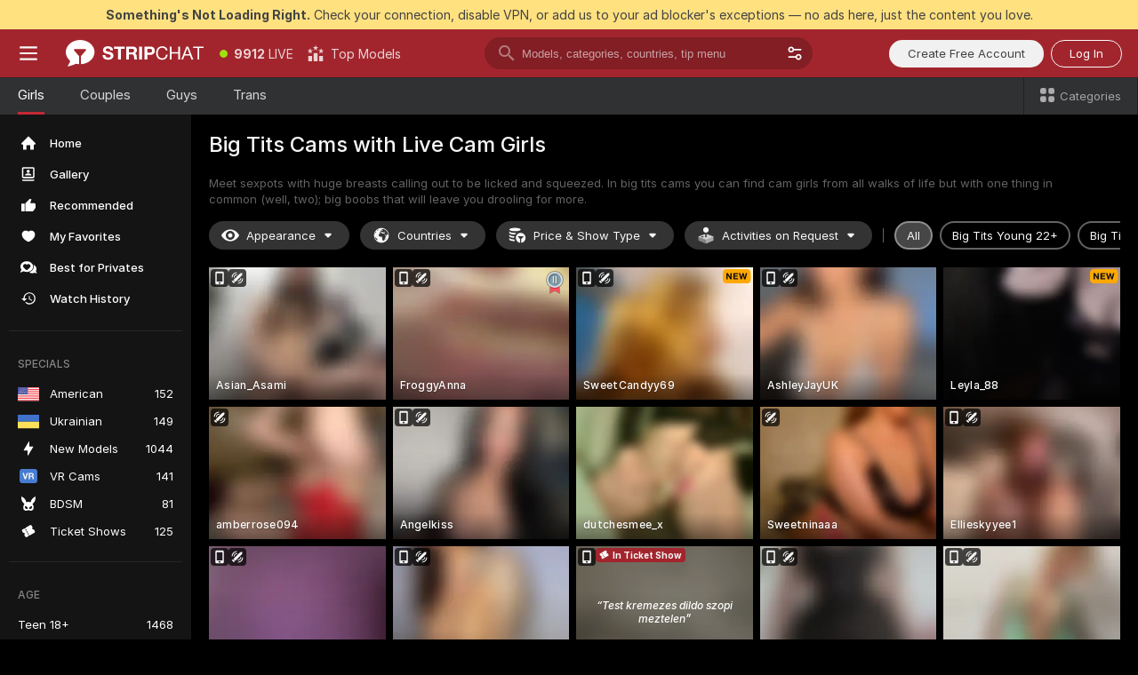

--- FILE ---
content_type: text/html; charset=utf-8
request_url: https://stripchat.com/girls/big-tits?action=showTokensGiveawayModalDirectLink&affiliateId=210126wea53uxcumdy1w46ryzu3vx4pbdr4ycyw88704inalo46ctuk7nl52a535&campaignId=lovetits.vip&landing=goToTheTag&realDomain=go.rmhfrtnd.com&sourceId=lovetits.vip&stripbotVariation=NullWidget&userId=1a2bfdd0d5ef1796acdef4cc75e3164c7867866c9e41eec2d2442b6722c43a1a
body_size: 119580
content:
<!doctype html><html lang="en"><head prefix="og: http://ogp.me/ns# fb: http://ogp.me/ns/fb# website: http://ogp.me/ns/website#"><meta charset="utf-8"><meta http-equiv="Content-Security-Policy" content="default-src 'self' *.stripchat.com data: blob: *.amplitude.com *.google-analytics.com *.googletagmanager.com *.googleapis.com *.gstatic.com *.lovense.club:* *.lovense.com *.fanberry.com *.lovense-api.com *.stripcdn.com *.stripst.com *.stripst.dev *.strpst.com *.striiiipst.com *.strwst.com *.doppiocdn.com *.doppiocdn1.com *.doppiocdn.net *.doppiocdn.org *.doppiocdn.media *.doppiocdn.live *.doppiostreams.com *.hotjar.com *.moengage.com *.hotjar.io fpnpmcdn.net loo3laej.com as2econ.com sonnontrus.com stripchat.page mc.thedd.online *.handyfeeling.com stripchat.app *.strpssts-ana.com; img-src 'self' * data: blob: android-webview-video-poster: *.amplitude.com *.moengage.com; script-src 'self' *.stripchat.com data: 'unsafe-inline' 'unsafe-eval' blob: *.amplitude.com *.google-analytics.com *.googletagmanager.com *.googleapis.com *.gstatic.com *.hytto.com *.lovense.club:* *.lovense.com *.fanberry.com *.lovense-api.com *.stripst.com *.stripst.dev *.strpst.com *.striiiipst.com *.strwst.com *.doppiocdn.com *.doppiocdn1.com *.doppiocdn.net *.doppiocdn.org *.doppiocdn.media *.doppiocdn.live *.doppiostreams.com *.google.com platform.twitter.com wss://*.sc-apps.com www.googleadservices.com cdnjs.cloudflare.com/ajax/libs/fingerprintjs2/2.1.2/fingerprint2.min.js challenges.cloudflare.com/turnstile/v0/api.js *.hotjar.com *.moengage.com *.crowdin.com cdntechone.com fpnpmcdn.net loo3laej.com as2econ.com sonnontrus.com stripchat.page mc.thedd.online *.nktrdr.com *.xhamster.com *.llyjmp.com *.rmzsglng.com *.lxzrdr.com *.mnaspm.com *.rmhfrtnd.com *.xxxivjmp.com *.xxxvjmp.com *.xxxviiijmp.com *.xlviiirdr.com *.zybrdr.com *.bbrdbr.com *.dmsktmld.com *.fxmnba.com *.althz.com *.bdobre.com *.blcdog.com *.imkirh.com *.rmishe.com *.bmbsgo.com *.eizzih.com *.godkc.com *.hciri.com *.eshimor.com *.reebr.com *.suovop.com *.neorts.com *.xofde.com *.ohscprts.com *.thscprts.com *.thrscprts.com *.forscprts.com *.fiscprts.com *.siscprts.com *.sescprts.com *.eiscprts.com *.niscprts.com *.tscprts.com *.xlivrdr.com *.strpssts-ana.com hcaptcha.com *.hcaptcha.com; connect-src 'self' *.stripchat.com *.amplitude.com *.doubleclick.net *.flixstorage.com *.google-analytics.com *.googletagmanager.com *.googleapis.com *.hytto.com *.lovense.club:* *.lovense.com *.fanberry.com *.lovense-api.com *.stripcdn.com stripchat.com *.xhamsterlive.com *.xlivesex.com *.stripst.com *.stripst.dev *.strpst.com *.striiiipst.com *.strwst.com *.doppiocdn.com *.doppiocdn1.com *.doppiocdn.net *.doppiocdn.org *.doppiocdn.media *.doppiocdn.live *.doppiostreams.com syndication.twitter.com wss://*.stripchat.com wss://*.stripcdn.com wss://*.stripcdn.com:8090 wss://*.stripst.com wss://*.stripst.dev wss://*.strpst.com wss://*.strwst.com wss://*.doppiocdn.com wss://*.doppiocdn.org wss://*.doppiocdn.media wss://*.lovense.com wss://*.fanberry.com wss://*.lovense-api.com wss://*.sc-apps.com *.hotjar.com *.moengage.com *.hotjar.io wss://*.hotjar.com *.crowdin.com crowdin.com datatechone.com ststandard.com stquality.org accounts.google.com fpnpmcdn.net loo3laej.com as2econ.com sonnontrus.com stripchat.page mc.thedd.online *.handyfeeling.com stripchat.app stripchat.ooo strip.chat stripchats.global strip-chat.club stripchat.direct stripchat.vision stripchats.info stripchats.me stripchat.care stripchats.webcam stripchats.site stripchats.website stripchats.io stripchats.pro stripchats.app stripchats.chat stripchats.direct stripchats.social stripchat.express strip-chat.io strip-chat.pro strip-chat.live strip-chat.app strip-chat.best strip-chat.webcam strip-chat.me strip-chat.chat strip-chat.direct strip-chat.website *.nktrdr.com *.xhamster.com *.llyjmp.com *.rmzsglng.com *.lxzrdr.com *.mnaspm.com *.rmhfrtnd.com *.xxxivjmp.com *.xxxvjmp.com *.xxxviiijmp.com *.xlviiirdr.com *.zybrdr.com *.bbrdbr.com *.dmsktmld.com *.fxmnba.com *.althz.com *.bdobre.com *.blcdog.com *.imkirh.com *.rmishe.com *.bmbsgo.com *.eizzih.com *.godkc.com *.hciri.com *.eshimor.com *.reebr.com *.suovop.com *.neorts.com *.xofde.com *.ohscprts.com *.thscprts.com *.thrscprts.com *.forscprts.com *.fiscprts.com *.siscprts.com *.sescprts.com *.eiscprts.com *.niscprts.com *.tscprts.com *.xlivrdr.com *.strpssts-ana.com hcaptcha.com *.hcaptcha.com; media-src 'self' *.stripchat.com data: blob: *.ahcdn.com *.amplitude.com *.lovense.club:* *.lovense.com *.fanberry.com *.lovense-api.com *.stripcdn.com *.stripst.com *.stripst.dev *.strpst.com *.striiiipst.com *.strwst.com *.doppiocdn.com *.doppiocdn1.com *.doppiocdn.net *.doppiocdn.org *.doppiocdn.media *.doppiocdn.live stripchat.page *.strpssts-ana.com; style-src 'self' *.stripchat.com 'unsafe-inline' *.amplitude.com *.googleapis.com *.hytto.com *.lovense.club:* *.lovense.com *.fanberry.com *.lovense-api.com *.stripcdn.com *.stripst.com *.stripst.dev *.strpst.com *.striiiipst.com *.strwst.com *.tagmanager.google.com *.moengage.com *.crowdin.com accounts.google.com stripchat.page *.strpssts-ana.com hcaptcha.com *.hcaptcha.com; frame-src * data: *.moengage.com hcaptcha.com *.hcaptcha.com" />
<script>window.CSP_REPORT_URI="/_csp"</script><script>!function(){"use strict";!function(){var e=window.CSP_REPORT_URI;if(e){var i=new Set;document.addEventListener("securitypolicyviolation",(function(t){if("undefined"!=typeof fetch){var r=function(e){var i=e.violatedDirective&&-1!==e.violatedDirective.indexOf("eval"),t=e.effectiveDirective&&-1!==e.effectiveDirective.indexOf("eval"),r=e.sample&&-1!==e.sample.indexOf("eval");if(!e.blockedURI&&(i||t)||r)return"eval";if("string"==typeof e.blockedURI)try{return new URL(e.blockedURI).hostname}catch(i){return e.blockedURI}return null}(t);r&&i.has(r)||(r&&i.add(r),fetch(e,{method:"POST",headers:{"Content-Type":"application/json"},body:JSON.stringify({blockedURL:t.blockedURI,columnNumber:t.columnNumber,disposition:t.disposition,documentURL:t.documentURI,effectiveDirective:t.effectiveDirective,lineNumber:t.lineNumber,originalPolicy:t.originalPolicy,referrer:t.referrer,sample:t.sample,sourceFile:t.sourceFile,statusCode:t.statusCode})}).catch((function(e){return console.error("Error sending CSP report:",e)})))}}))}}()}()</script><title>Big Tits Cams Live: Huge Boobs in Webcam Chat | Stripchat</title><meta data-helmet="1" property="og:type" content="website"><meta data-helmet="1" property="og:image" content="https://assets.striiiipst.com/assets/icons/metaogimage.jpg?v=4f3e5e4b"><meta data-helmet="1" property="og:url" content="https://stripchat.com/girls/big-tits"><meta data-helmet="1" name="twitter:card" content="summary_large_image"><meta data-helmet="1" property="og:site_name" content="Stripchat – Free Live Cams Community"><meta data-helmet="1" name="twitter:creator" content="@stripchat"><meta data-helmet="1" name="twitter:site" content="@stripchat"><meta data-helmet="1" property="og:title" content="Big Tits Cams Live: Huge Boobs in Webcam Chat"><meta data-helmet="1" property="og:description" content="Dream of the perfect big boobs? Visit our big tits cams, undress our models and switch on your senses 👄❤️"><meta data-helmet="1" name="description" content="Dream of the perfect big boobs? Visit our big tits cams, undress our models and switch on your senses 👄❤️"><meta data-helmet="1" name="robots" content="index, follow, max-snippet:-1, max-video-preview:-1, max-image-preview:large"><script>window.ANALYTICS_CDN='https://assets.strpssts-ana.com/assets/'</script><meta name="theme-color" content="#303133"><meta http-equiv="Cache-Control" content="no-cache"><meta name="apple-mobile-web-app-capable" content="yes"><meta name="viewport" content="width=device-width,initial-scale=1"><meta name="RATING" content="RTA-5042-1996-1400-1577-RTA"><meta name="RATING" content="mature"><meta name="google" content="notranslate"><meta name="msapplication-square70x70logo" content="https://assets.striiiipst.com/assets/icons/mstile-70x70.png?v=9670c787"><meta name="msapplication-square150x150logo" content="https://assets.striiiipst.com/assets/icons/mstile-150x150.png?v=9670c787"><meta name="msapplication-square270x270logo" content="https://assets.striiiipst.com/assets/icons/mstile-270x270.png?v=9670c787"><meta name="msapplication-wide310x150logo" content="https://assets.striiiipst.com/assets/icons/mstile-310x150.png?v=9670c787"><meta name="msapplication-square310x310logo" content="https://assets.striiiipst.com/assets/icons/mstile-310x310.png?v=9670c787"><meta name="application-name" content="Stripchat"><meta name="msapplication-TileColor" content="#000000"><style>:root{--primary:#a2252d;--primary-light:#fa5365;--primary-dark:#912229;--primary-border:#c22934;--primary-modal:#af262f;--primary-gradient:#a2252d;--header-logo-aspect-ratio:2.870;--footer-logo-aspect-ratio:5.167}.adblocker-notification{display:flex;position:relative;width:100vw;padding:8px 16px;background:#ffe180;color:#434343;z-index:10002;justify-content:center}</style><style>.disable-transition *{transition:none!important}</style><link rel='preload' href='https://assets.striiiipst.com/assets/bootstrap_dark.ea1d8f2532ce2d0b.css' as='style'><link media='screen and (max-width:1279px)' rel='preload' href='https://assets.striiiipst.com/assets/bootstrap_dark_mobile.ea1d8f2532ce2d0b.css' as='style'><link rel="preload" href="https://assets.striiiipst.com/assets/common/fonts/Inter-Regular.woff2?v=4.1" as="font" type="font/woff2" crossorigin="anonymous"><link rel="preload" href="https://assets.striiiipst.com/assets/common/fonts/Inter-Medium.woff2?v=4.1" as="font" type="font/woff2" crossorigin="anonymous"><link rel="preload" href="https://assets.striiiipst.com/assets/common/fonts/Inter-Bold.woff2?v=4.1" as="font" type="font/woff2" crossorigin="anonymous"><script>window.SPLIT_STYLE_CHUNKS={"settings_theme.2d7c516664bd90c6.css":true,"models_theme.1ef9f998260bb266.css":true,"70930_theme.d730bc5ae657ccef.css":true,"about_theme.195ef9760504ffd4.css":true,"model-about_theme.7636af21f9299c8c.css":true,"82770_theme.5171aa10889210a5.css":true,"viewcam_theme.79710d93e8a3ad2d.css":true,"studios_theme.1485512de1ff6383.css":true,"bootstrap_theme.ea1d8f2532ce2d0b.css":true}</script><script>var PWA_API_DISCOVER_HOST="https://stripchat.app",AMPLITUDE_ALTERNATIVE_URL="loo3laej.com",AMPLITUDE_SR_CONFIG_ALTERNATIVE_URL="https://sr-client-cfg.amplitude.com/config",AMPLITUDE_SR_TRACK_ALTERNATIVE_URL="https://api-sr.amplitude.com/sessions/v2/track",ALTKRAFT_TOKEN="jNDZzoMq363-08a78b7b3baddce7",FIREBASE_API_KEY="AIzaSyC8HXmH6EMTJ-zwRr4DSJoLThqyCp-cdgM",FIREBASE_PROJECT_ID="superchat-2d0d0",FIREBASE_MESSAGE_SENDER_ID="685102796556",ALTKRAFT_TOKEN_V3="24Cbc93pFGzs-08a78b7b3baddce7",VAPID_KEY_V3="BAnJF5mvpHxN7upx4S7qXycTHmExreo4mlT6uWQcljCEMo0sH5rCDqUP4Nl-_t-25vLERyJuBY6pnJ7sfPXWJb0",AMPLITUDE_KEY="19a23394adaadec51c3aeee36622058d",RELEASE_VERSION="11.5.4",GOOGLE_CLIENT_ID="67819290237-pean7okuo1c6a4bf5g19d9anjj15uvp6.apps.googleusercontent.com",HAS_TWITTER_AUTH=!0,GTAG_TRACK_ID="G-Q87RE2YE8G",GTAG_TRACK_TYPE="",SITE_NAME="Stripchat",SENTRY_DSN="https://d8629522213649e7a4e0b63d14e1dc5f@sentry-public.stripchat.com/9",SENTRY_TRACES_SAMPLE_RATE="0.01",ERROR_REPORTING_ENABLED=true,LIGHT_LOGO_URL="https://assets.striiiipst.com/assets/icons/lightlogo.svg?v=f2f0c2f2",HEADER_LOGO_URL="https://assets.striiiipst.com/assets/icons/headerlogo.svg?v=792251f1",FOOTER_LOGO_URL="https://assets.striiiipst.com/assets/icons/footerlogo.svg?v=402671de",APP_ICON_URL="https://assets.striiiipst.com/assets/icons/appicon.png?v=9670c787",META_OG_IMAGE_URL="https://assets.striiiipst.com/assets/icons/metaogimage.jpg?v=4f3e5e4b",WATERMARK_URL="https://assets.striiiipst.com/assets/icons/watermark.svg?v=ec3c3bc9",WHITE_LABEL_ID="sc",IS_XHL_WL=!1,DEPLOY_ENV="production",WHITE_LABEL_HOST="stripchat.com",WHITE_LABEL_REDIRECT_URL="",THEME_ID="dark",CANONICAL_DOMAIN_NAME="Stripchat.com",CANONICAL="stripchat.com",WEB_PUSH_ID="web.com.stripchat",MODELS_REGISTRATION_URL="https://stripchat.com/signup/model",STUDIOS_REGISTRATION_URL="https://stripchat.com/signup/studio",WEBMASTERS_REGISTRATION_URL="https://stripcash.com/",DEFAULT_INDEX_TAG_URL="girls",I18N_POSTFIX="",IS_I18N_SEO_IGNORE_CROWDIN=!1,IS_STREAMING_AVAILABLE=!0,IS_WL_PIXELATED=!1,IS_PIXELATED_STREAM_ENABLED=!1,IS_TAG_BASED_WL=!1,IS_HIDE_CONTENT=!1,UI_OVERRIDE="default",IS_ALT_WL=!1,SOCIAL_URLS={blog:"https://stripchat.com/blog/",twitter:"https://x.com/stripchat",reddit:"https://www.reddit.com/r/StripchatOfficial/"}</script><script>!function(){var t="onErrorLoadScript=1";window.addEventListener("error",(function(e){var n=e.target;if(n&&n instanceof HTMLScriptElement&&"app"===n.getAttribute("data-stripchat-script")){var o=new Date(Date.now()+6e4);try{-1===document.cookie.indexOf(t)&&(document.cookie=t+";path=/;expires="+o.toUTCString(),setTimeout((function(){return location.reload()}),3e3))}catch(t){console.warn(t)}}}),!0)}()</script><script>var _jipt=[];_jipt.push(["project","stripchat"]),function(){var subdomainMatch=/^(ar|br|cs|da|de|es|fi|fr|el|hr|hu|id|it|ita|ja|ko|nl|no|pl|pol|pt|ro|ru|sk|sv|tr|vi|zh|ua|zt|th|ms|bn)(?=\..+\.).+/i.exec(location.hostname),aliasLocales={pol:"pl",ita:"it"},i18nScript="https://assets.striiiipst.com/assets/translations_en.2ef3e3ac921007.js",canvasPerformanceTest="https://assets.striiiipst.com/assets/canvas-performance-test.js";!function(){"use strict";var n={d:function(t,e){for(var i in e)n.o(e,i)&&!n.o(t,i)&&Object.defineProperty(t,i,{enumerable:!0,get:e[i]})},o:function(t,n){return Object.prototype.hasOwnProperty.call(t,n)}},t={};function e(t,n){window.SUBDOMAIN="en";try{if(/crowdinInContext=1/.test(document.cookie))return void(window.SUBDOMAIN="aa")}catch(t){console.warn(t)}t&&t.length>1&&(window.SUBDOMAIN=n[t[1]]||t[1])}function r(){try{document&&document.documentElement&&/(?:^|;\s*)c=/.test(document.cookie)&&document.documentElement.classList.add("cookie-accepted")}catch(t){}}function i(){if(window.LEGACY=!1,-1!==location.search.indexOf("es-legacy"))window.LEGACY=!0;else if(-1!==location.search.indexOf("es-modern"))window.LEGACY=!1;else try{if(!("IntersectionObserver"in window&&"Promise"in window&&"fetch"in window&&"WeakMap"in window&&"fromEntries"in Object&&"finally"in Promise.prototype))throw{};eval("const a = async ({ ...rest } = {}) => rest; let b = class {};"),window.LEGACY=!1}catch(t){window.LEGACY=!0}if(window.LEGACY)try{(new Image).src="/pixel/static/legacy?t=".concat(Date.now())}catch(t){}}function o(t){var n=t,e=null,i=function(){},r=function(t){};return"en"!==window.SUBDOMAIN&&(n=n.replace("_en","_"+window.SUBDOMAIN)),window.I18N_POSTFIX&&"default"!==window.I18N_POSTFIX&&(n=n.replace("translations","translations_"+window.I18N_POSTFIX)),"aa"===window.SUBDOMAIN&&(e="//cdn.crowdin.com/jipt/jipt.js"),window.I18N_SCRIPT_PROMISE=new Promise((function(t,n){i=t,r=n})),{i18nScript:n,jiptScript:e,resolveI18nPromise:i,rejectI18nPromise:r}}function c(){window.BUNDLE_LOAD_METRICS={resources:{},build:Date.now()};var t=/\/([\w-]+)\.\w{10,20}\.js/;function n(n){var e=n.src,i=n.startTime,r=n.isError;if(e){var o=Date.now()-i,c=e.match(t),a=c?c[1]:e;window.BUNDLE_LOAD_METRICS.resources[a]={error:r,time:o}}}return{injectScript:function(t){var e=t.src,i=t.onLoad,r=t.onError,o=t.fetchPriority,c=Date.now(),a=document.createElement("script");a.setAttribute("data-stripchat-script","app"),a.setAttribute("data-stripchat-script","app"),a.addEventListener("load",(function(){null==i||i(e),n({src:e,startTime:c,isError:!1})})),a.addEventListener("error",(function(t){null==r||r(t.error),n({src:e,startTime:c,isError:!0})})),o&&(a.fetchPriority?a.fetchPriority=o:"high"===o&&function(t){var n=document.createElement("link");n.rel="preload",n.as="script",n.href=t,document.head.appendChild(n)}(e)),a.async=!0,a.src=e,document.head.appendChild(a)}}}function a(t,n,a,s){e(t,s),i(),r(),window.STATIC_PATH_REPLACED="https://assets.striiiipst.com/assets";var d=o(n),w=d.i18nScript,u=d.jiptScript,l=d.resolveI18nPromise,p=d.rejectI18nPromise,f=c().injectScript;function m(){window.IS_LOADED=!0}window.HANDLE_LATE_LOADABLE_SCRIPT=function(t){f({src:t})},f({src:w,onLoad:function(){return l()},onError:function(t){return p(t)}}),u&&f({src:u}),f({src:a}),window.IS_LOADED=!1,"complete"===document.readyState?m():window.addEventListener("load",m)}a(subdomainMatch,i18nScript,canvasPerformanceTest,aliasLocales)}()}()</script><script async data-stripchat-script="app" fetchpriority="high" src='https://assets.striiiipst.com/assets/corejs-75349.9e240b24a5ffbb27.js'></script><script async data-stripchat-script="app" fetchpriority="high" src='https://assets.striiiipst.com/assets/redux-48526.e096bd9b05468601.js'></script><script async data-stripchat-script="app" fetchpriority="high" src='https://assets.striiiipst.com/assets/vendors-66831.b9d59b28c4bf5576.js'></script><script async data-stripchat-script="app" fetchpriority="high" src='https://assets.striiiipst.com/assets/main.a2db7dbac58f57ce.js'></script><script async data-stripchat-script="app" fetchpriority="high" src='https://assets.striiiipst.com/assets/react-65374.2c809e0d42ef8fab.js'></script><script async data-stripchat-script="app" fetchpriority="high" src='https://assets.striiiipst.com/assets/redux-33349.fe7bd84d566cd749.js'></script><script async data-stripchat-script="app" fetchpriority="high" src='https://assets.striiiipst.com/assets/vendors-6370.fef4d473a8ef7e0d.js'></script><script async data-stripchat-script="app" fetchpriority="high" src='https://assets.striiiipst.com/assets/bootstrap.7a458b508f112006.js'></script><script async data-stripchat-script="app" src='https://assets.striiiipst.com/assets/offlineModels.9407a36b44c8512a.js'></script><script>window.SSR_ICONS = ["menu","dot","best-models","search-3","filter","menu-mobile","sort","categories-2","close-2","close-3","home","photo-2-ds","recommended","favorited","locked","watch-history","lightning","badge-vr-ds","bunny-mask","ticket-ds","interactive-toy-ds","mobile","sparks","categories-ds","i18n","close-arrow","eye-ds","globe-ds","tokens-stripchat-logo-ds","joystick-vert-ds","triangle-arrow-down-ds","medal-2","ticket","about","stripchat-logo","x-logo-ds","reddit","inquiries"]</script><script>!function(){"use strict";var t,n,o="http://www.w3.org/2000/svg",e=!1,a=[],c=function(){var n;t||((t=document.getElementById("svgDefs"))||((t=document.createElementNS(o,"defs")).id="svgDefs",(n=document.createElementNS(o,"svg")).style.display="none",n.appendChild(t)),document.body.appendChild(n))},r=function(o,r){n||(n=document.createDocumentFragment()),n.appendChild(o),r&&a.push(r),e||(requestAnimationFrame((function(){n&&(c(),t.appendChild(n),a.forEach((function(t){return t()})),a=[],n=void 0,e=!1)})),e=!0)},s=!1,i={},u=function(t){var n=i[t];(null==n?void 0:n.svgData)&&function(t,n,e){var a=t[0],c=t[1],s=document.createElementNS(o,"symbol");s.id="".concat("icons","-").concat(n),s.innerHTML=a,s.setAttribute("viewBox",c),r(s,e)}(n.svgData,t,(function(){n.callbacks.forEach((function(t){return t()})),n.callbacks=[],n.errorCallbacks=[],delete n.svgData,n.status="rendered"}))},d=function(t,n,o){try{var e=i[t]||{status:"init",callbacks:[],errorCallbacks:[]};if(i[t]=e,"rendered"===e.status)return void(null==n||n());n&&e.callbacks.push(n),o&&e.errorCallbacks.push(o),"init"===e.status&&(e.status="loading",function(t,n,o){var e="".concat(window.STATIC_PATH_REPLACED,"/svg-icons/").concat(t,".json?").concat("6c948f2f");if("undefined"==typeof fetch){var a=new XMLHttpRequest;a.open("GET",e),a.onload=function(){200!==a.status&&o(Error("Cannot load ".concat(t,". Status ").concat(a.status)));try{var e=JSON.parse(a.responseText);n(e)}catch(n){o(Error("Cannot parse ".concat(t," json")))}},a.onerror=function(){return o(Error("Cannot load ".concat(t)))},a.send()}else fetch(e,{priority:"low"}).then((function(t){if(!t.ok)throw Error("Status ".concat(t.status));return t.json()})).then((function(t){n(t)})).catch((function(n){o(Error("Cannot load ".concat(t,". ").concat(null==n?void 0:n.message)))}))}(t,(function(n){e.status="loaded",e.svgData=n,s&&u(t)}),(function(n){e.errorCallbacks.forEach((function(t){return t(n)})),delete i[t]})))}catch(t){console.error(t)}},l=function(){if(!s){s=!0;try{Object.keys(i).filter((function(t){var n;return"loaded"===(null===(n=i[t])||void 0===n?void 0:n.status)})).forEach((function(t){u(t)}))}catch(t){console.error(t)}}};window.SSR_ICONS&&window.SSR_ICONS.forEach((function(t){return d(t)})),"loading"!==document.readyState&&l(),window.svgLoader={importIcon:d,onDomReady:l}}()</script><script>window.CONFIG_PRELOADER_SSR_DATA = {"mode":"guest"};</script><script>!function(){"use strict";var n,t=new RegExp("(?:^|;\\s*)".concat("avStartedAt","=([^;]*)")),e=function(){try{var n=function(n){var e=n.match(t);return(null==e?void 0:e[1])?decodeURIComponent(e[1]):null}(document.cookie);return null!=n&&!Number.isNaN(n)&&new Date(n).getTime()>0?n:null}catch(n){return null}},i=function(n,t){var e=t.requestPath;return n.get("/v3/config/initial-dynamic",{requestPath:e},{withResponseHeaders:!0})},r={5:"ServerError",4:"ClientError"},a="NetworkError",o=function(n){var t;return null!==(t=r[Math.floor(n/100)])&&void 0!==t?t:a},c=(n="/api/front",{get:function(t,e){var i=arguments.length>2&&void 0!==arguments[2]?arguments[2]:{},r=i.headers,c=i.withResponseHeaders,s=new Headers;if(s.append("Accept","application/json"),s.append("Front-Version",window.RELEASE_VERSION||""),r){var u=function(n){var t=r[n];Array.isArray(t)?t.forEach((function(t){return s.append(n,t)})):t&&s.append(n,t)};for(var f in r)u(f)}var d=n+t;if(e&&"object"==(void 0===e?"undefined":e&&"undefined"!=typeof Symbol&&e.constructor===Symbol?"symbol":typeof e)){var l=new window.URLSearchParams;for(var h in e){var g=e[h];g&&l.append(h,"".concat(g))}d+="?".concat(l.toString())}return fetch(d,{headers:s}).catch((function(n){throw Object.assign(n,{name:a,source:"preloaderApi"})})).then((function(n){if(!n.ok){var t=Error("".concat(n.status," ").concat(n.statusText));throw Object.assign(t,{name:o(n.status),source:"preloaderApi"}),t}return n.json().then((function(t){return c?Object.assign(t,{responseHeaders:Object.fromEntries(n.headers.entries())}):t}))}))}});window.configPreloaderCache=function(){var n=window.CONFIG_PRELOADER_SSR_DATA;delete window.CONFIG_PRELOADER_SSR_DATA;var t={};if("guest"===(null==n?void 0:n.mode)){var r={requestPath:window.location.pathname},a=i(c,r);a.catch((function(){})),t.initialDynamicConfigPromise={promise:a,params:r}}else if("user"===(null==n?void 0:n.mode)){var o={requestPath:window.location.pathname},s=i(c,o),u={avStartedAt:e()||void 0},f=c.get("/v3/config/dynamic",u,{withResponseHeaders:!0,ssrCache:function(n){return n.requestInfo,null}}),d=s.then((function(n){var t=n.initialDynamic.jwtToken;return t?function(n){var t=arguments.length>1&&void 0!==arguments[1]?arguments[1]:{};return n.get("/abtests/config",{},{withJwtAuth:!0,headers:t})}(c,{Authorization:t}):null})),l={isTagBasedWl:n.isTagBasedWl},h=s.then((function(n){var t=n.initialDynamic.jwtToken;return function(n,t){var e=arguments.length>2&&void 0!==arguments[2]?arguments[2]:{};return n.get("/tags/config/dynamic",t,{headers:e,withJwtAuth:!0,ssrCache:function(n){return n.requestInfo,null}})}(c,l,t?{Authorization:t}:{})}));s.catch((function(){})),f.catch((function(){})),d.catch((function(){})),h.catch((function(){})),t.staticConfig=n.staticConfig,t.featuresConfig=n.featuresConfig,t.initialStaticConfig=n.initialStaticConfig,t.tagsStaticConfig=n.tagsStaticConfig,t.abTestsConfig=n.abTestsConfig,t.initialDynamicConfigPromise={promise:s,params:o},t.dynamicConfigPromise={promise:f,params:u},t.abTestsServerPromise=d,t.dynamicTagsConfigPromise={promise:h,params:l}}return t}()}()</script><link rel="manifest" href="/manifest.json"><link data-helmet="1" rel="alternate" href="https://stripchat.com/girls/big-tits" hreflang="x-default"><link data-helmet="1" rel="alternate" href="https://stripchat.com/girls/big-tits" hreflang="en"><link data-helmet="1" rel="alternate" href="https://de.stripchat.com/girls/big-tits" hreflang="de"><link data-helmet="1" rel="alternate" href="https://fr.stripchat.com/girls/big-tits" hreflang="fr"><link data-helmet="1" rel="alternate" href="https://es.stripchat.com/girls/big-tits" hreflang="es"><link data-helmet="1" rel="alternate" href="https://ita.stripchat.com/girls/big-tits" hreflang="it"><link data-helmet="1" rel="alternate" href="https://nl.stripchat.com/girls/big-tits" hreflang="nl"><link data-helmet="1" rel="alternate" href="https://pt.stripchat.com/girls/big-tits" hreflang="pt"><link data-helmet="1" rel="alternate" href="https://br.stripchat.com/girls/big-tits" hreflang="pt-BR"><link data-helmet="1" rel="alternate" href="https://el.stripchat.com/girls/big-tits" hreflang="el"><link data-helmet="1" rel="alternate" href="https://ua.stripchat.com/girls/big-tits" hreflang="uk"><link data-helmet="1" rel="alternate" href="https://pol.stripchat.com/girls/big-tits" hreflang="pl"><link data-helmet="1" rel="alternate" href="https://ru.stripchat.com/girls/big-tits" hreflang="ru"><link data-helmet="1" rel="alternate" href="https://ro.stripchat.com/girls/big-tits" hreflang="ro"><link data-helmet="1" rel="alternate" href="https://hu.stripchat.com/girls/big-tits" hreflang="hu"><link data-helmet="1" rel="alternate" href="https://cs.stripchat.com/girls/big-tits" hreflang="cs"><link data-helmet="1" rel="alternate" href="https://hr.stripchat.com/girls/big-tits" hreflang="hr"><link data-helmet="1" rel="alternate" href="https://sk.stripchat.com/girls/big-tits" hreflang="sk"><link data-helmet="1" rel="alternate" href="https://no.stripchat.com/girls/big-tits" hreflang="no"><link data-helmet="1" rel="alternate" href="https://sv.stripchat.com/girls/big-tits" hreflang="sv"><link data-helmet="1" rel="alternate" href="https://da.stripchat.com/girls/big-tits" hreflang="da"><link data-helmet="1" rel="alternate" href="https://fi.stripchat.com/girls/big-tits" hreflang="fi"><link data-helmet="1" rel="alternate" href="https://ja.stripchat.com/girls/big-tits" hreflang="ja"><link data-helmet="1" rel="alternate" href="https://ko.stripchat.com/girls/big-tits" hreflang="ko"><link data-helmet="1" rel="alternate" href="https://zh.stripchat.com/girls/big-tits" hreflang="zh"><link data-helmet="1" rel="alternate" href="https://zt.stripchat.com/girls/big-tits" hreflang="zh-Hant"><link data-helmet="1" rel="alternate" href="https://th.stripchat.com/girls/big-tits" hreflang="th"><link data-helmet="1" rel="alternate" href="https://bn.stripchat.com/girls/big-tits" hreflang="bn"><link data-helmet="1" rel="alternate" href="https://id.stripchat.com/girls/big-tits" hreflang="id"><link data-helmet="1" rel="alternate" href="https://ms.stripchat.com/girls/big-tits" hreflang="ms"><link data-helmet="1" rel="alternate" href="https://vi.stripchat.com/girls/big-tits" hreflang="vi"><link data-helmet="1" rel="alternate" href="https://ar.stripchat.com/girls/big-tits" hreflang="ar"><link data-helmet="1" rel="alternate" href="https://tr.stripchat.com/girls/big-tits" hreflang="tr"><link data-helmet="1" rel="preconnect" href="https://edge-hls.doppiocdn.com"><link data-helmet="1" rel="canonical" href="https://stripchat.com/girls/big-tits"><link rel='stylesheet' data-href='bootstrap_theme.ea1d8f2532ce2d0b.css' href='https://assets.striiiipst.com/assets/bootstrap_dark.ea1d8f2532ce2d0b.css'><link media='screen and (max-width:1279px)' rel='stylesheet' data-href='bootstrap_theme_mobile.ea1d8f2532ce2d0b.css' href='https://assets.striiiipst.com/assets/bootstrap_dark_mobile.ea1d8f2532ce2d0b.css'><link rel="icon" sizes="16x16" href="https://assets.striiiipst.com/assets/icons/favicon-16x16.png?v=9670c787"><link rel="icon" sizes="32x32" href="https://assets.striiiipst.com/assets/icons/favicon-32x32.png?v=9670c787"><link rel="icon" sizes="196x196" href="https://assets.striiiipst.com/assets/icons/favicon-196x196.png?v=9670c787"><link rel="icon" sizes="512x512" href="https://assets.striiiipst.com/assets/icons/favicon-512x512.png?v=9670c787"><link rel="mask-icon" href="https://assets.striiiipst.com/assets/icons/mask-icon.png"><link rel="apple-touch-icon" sizes="120x120" href="https://assets.striiiipst.com/assets/icons/apple-touch-icon-120x120.png?v=f86ed58a"><link rel="apple-touch-icon" sizes="152x152" href="https://assets.striiiipst.com/assets/icons/apple-touch-icon-152x152.png?v=f86ed58a"><link rel="apple-touch-icon" sizes="167x167" href="https://assets.striiiipst.com/assets/icons/apple-touch-icon-167x167.png?v=f86ed58a"><link rel="apple-touch-icon" sizes="180x180" href="https://assets.striiiipst.com/assets/icons/apple-touch-icon-180x180.png?v=f86ed58a"><link rel="dns-prefetch" href="//img.strpst.com"><link rel="preconnect" href="//img.strpst.com"><link rel="preconnect" href="/api/front"></head><body class="disable-transition"><!--
    release_version: 11.5.4
    branch: master
    revision: 7af21fccc375c0adcf65d31ad795d2988faa1d71
    template_version: 0f0ae1b7
  --><script>window.svgLoader.onDomReady()</script><script>!function(){"use strict";for(var e={SIGNUP:"signup",LOGIN:"login",FAN_CLUB_SUBSCRIPTION:"fanClubSubscription"},t=/^(http|https):\/\/([^/]*)(xhamster(live)?|strip(dev|chat))\.(com|local|dev)\/?/,o={AUTO_SPY:"autoSpy",COPY_GIFT_LINK:"copyGiftLink",SHOW_INSTALL_PWA_MODAL:"showInstallPwaModal",TWO_FACTOR_AUTHORIZATION:"2fa",GOLD_MEMBERSHIP_SUBSCRIBE_DIRECT_LINK:"goldMembershipSubscribeDirectLink",SIGN_UP_MODAL_DIRECT_LINK:"signUpModalDirectLink",SIGN_UP_PREFILLED:"signUpPrefilled",SIGN_UP_MODAL_DIRECT_LINK_INTERACTIVE:"signUpModalDirectLinkInteractive",SIGN_UP_MODAL_DIRECT_LINK_INTERACTIVE_CLOSE:"signUpModalDirectLinkInteractiveClose",SHOW_TOKENS_GIVEAWAY_MODAL_DIRECT_LINK:"showTokensGiveawayModalDirectLink",CARD_VERIFICATION_BONUS_PACKAGE:"cardVerificationBonusPackage",BUY_TOKENS_PROMO:"buyTokensPromo",SIGN_UP_PROMO:"signUpPromo",MODEL_FILTER_APPLY_SORT_BY:"sortBy",MODEL_CHAT_TAB_TOGGLE:"toggleTab",PERSONAL_NOTIFICATIONS:"personalNotifications",OPEN_NOTIFICATIONS_CENTER:"openNotificationsCenter",INVISIBLE_MODE:"invisibleMode",REDEEM_CODE:"redeemCode",OPEN_CHAT:"openChat",OPEN_PRIVATE_MODAL:"openPrivateModal",OPEN_FAN_CLUB_MODAL:"openFanClubModal",OPEN_SEND_TIP_DIALOG:"openSendTipDialog",OPEN_BUY_TOKENS_MODAL:"openBuyTokensModal",OPEN_GUEST_ON_BORDING:"openGuestOnBoarding",LOGIN_BY_LINK:"loginByLink",CONNECT_STUDIO:"connectStudio",EXTRA_VERIFICATION:"extraVerification",OPEN_AGE_VERIFICATION:"openAgeVerification",MAIN_PERSON_EMAIL_VERIFICATION:"connectMainPerson",TWITTER_AUTH:"twitterAuth",GOOGLE_AUTH:"googleAuthorization",OPEN_CONFIRM_CONNECT_TO_STUDIO_MODAL:"openConfirmConnectToStudioModal",USERNAME_NOT_ALLOWED:"usernameNotAllowed",SHOW_STREAMING_APP_MODAL:"showStreamingAppModal"},n={},i=location.search.substring(1).split("&"),_=0;_<i.length;_++){var r=i[_].split("=");n[r[0]]=r[1]}var a=function(e,t){if(!t)return!1;for(var o=Object.keys(e),n=0;n<o.length;n++)if(e[o[n]]===t)return!0;return!1},I=!1;try{I=document.cookie.indexOf("isVisitorsAgreementAccepted=1")>=0}catch(e){console.warn(e)}var O=function(){var i=n.affiliateId||localStorage.getItem("affiliateId"),_=n.userId,r=n.sauid,I=n.action,O=n.showModal,N=a(o,I)||a(e,O);if(i||_||N||r)return!0;var E=document.referrer,T=!1;try{(function(e,t){if(!e)return!1;try{var o=new URL(e),n=new URL(t);return o.host===n.host}catch(e){return!1}})(E,location.href)&&(T=!0)}catch(e){return!1}return t.test(E)&&!T}(),N=/^\/buy-tokens(\/(success|failure))?\/?$/.test(window.location.pathname);!n.agev&&(I||O||N)&&document.body.classList.add("visitor-agreement-hidden")}()</script><script>!function(){"use strict";var e=!1,n=function(e,n,d){var o=document.createElement("div");return o.className=n,d&&(o.id=d),e.appendChild(o),o};function d(){if(!e&&(e=!0,!("__PRELOADED_STATE__"in window)))for(var d=n(document.body,"loader","body_loader"),o=n(d,"fading-circle centered"),c=1;c<=12;c++)n(o,"loader-circle".concat(c," loader-circle"))}window.initLoader=d,document.addEventListener("DOMContentLoaded",d,{once:!0})}()</script><script>!function(){function o(o,i){var n=[o,"expires=Thu, 01 Jan 1970 00:00:00 GMT"];i&&n.push("domain="+i),document.cookie=n.join(";"),n.push("path=/"),document.cookie=n.join(";")}var i,n,e,t,a,l,c=0;try{c=document.cookie.length}catch(o){console.warn(o)}var r=c>=5e3;(c>=4e3||r)&&(r&&function(){for(var i=document.cookie.split(";"),n=location.hostname,e=0;e<i.length;e++){var t=i[e].split("=")[0].trim()+"=";o(t,null),o(t,n),o(t,"."+n);for(var a=0;!((a=n.indexOf(".",a+1))<0);)o(t,n.substring(a)),o(t,n.substring(a+1))}}(),n=(i={limit:5,interval:1e3,payload:{size:c},callback:function(){r&&document.location.reload()}}).payload,e=i.limit,t=i.interval,a=i.callback,l=0,function o(){if(!(++l>=e)){if(!window.__log)return void setTimeout(o,t);window.__log("error","Cookie limit exceeded",n).finally(a)}}())}()</script><svg style="height:0;width:0;display:block"><defs><symbol id="site_logo_header" viewBox="0 0 310 108"><g class="logo-section-main" fill-rule="evenodd" fill="none"><path fill-rule="evenodd" clip-rule="evenodd" d="M88.9126 58.2492H82.7323C82.7052 60.0365 83.0304 61.5801 83.7081 62.88C84.3858 64.1798 85.3006 65.2495 86.4527 66.089C87.6047 66.9285 88.933 67.5446 90.4374 67.9372C91.9418 68.3299 93.4937 68.5262 95.093 68.5262C97.0718 68.5262 98.8134 68.2961 100.318 67.8357C101.822 67.3753 103.083 66.7322 104.099 65.9062C105.116 65.0803 105.882 64.0986 106.397 62.9612C106.912 61.8238 107.169 60.5917 107.169 59.2647C107.169 57.6399 106.824 56.3062 106.132 55.2636C105.441 54.221 104.621 53.3883 103.672 52.7654C102.724 52.1426 101.768 51.689 100.806 51.4046C99.8435 51.1203 99.0913 50.924 98.5491 50.8156C96.733 50.3553 95.2624 49.9761 94.1375 49.6783C93.0126 49.3804 92.1316 49.0825 91.4946 48.7846C90.8576 48.4867 90.4306 48.1618 90.2138 47.8097C89.9969 47.4577 89.8885 46.9973 89.8885 46.4286C89.8885 45.8058 90.024 45.2912 90.2951 44.885C90.5662 44.4788 90.9118 44.1403 91.3319 43.8695C91.7521 43.5987 92.2197 43.4091 92.7347 43.3008C93.2497 43.1925 93.7648 43.1383 94.2798 43.1383C95.0659 43.1383 95.791 43.206 96.4551 43.3414C97.1193 43.4768 97.7088 43.707 98.2239 44.032C98.7389 44.357 99.1523 44.8038 99.464 45.3725C99.7757 45.9412 99.9587 46.6588 100.013 47.5254H106.193C106.193 45.8464 105.875 44.4179 105.238 43.2399C104.601 42.0619 103.74 41.0938 102.656 40.3355C101.572 39.5773 100.331 39.0289 98.9354 38.6904C97.5394 38.3519 96.0824 38.1826 94.5644 38.1826C93.2633 38.1826 91.9622 38.3586 90.661 38.7107C89.3599 39.0627 88.1943 39.6043 87.1643 40.3355C86.1342 41.0667 85.3007 41.9806 84.6636 43.0774C84.0266 44.1742 83.7081 45.4672 83.7081 46.9567C83.7081 48.2836 83.9589 49.4142 84.4603 50.3485C84.9618 51.2828 85.6192 52.0613 86.4324 52.6842C87.2456 53.307 88.1672 53.8148 89.1973 54.2075C90.2273 54.6001 91.2845 54.9319 92.3688 55.2027C93.4259 55.5006 94.4695 55.7714 95.4996 56.0151C96.5297 56.2588 97.4513 56.5431 98.2645 56.8681C99.0777 57.1931 99.7351 57.5993 100.237 58.0867C100.738 58.5742 100.989 59.2106 100.989 59.9959C100.989 60.7271 100.799 61.3296 100.42 61.8035C100.04 62.2774 99.5656 62.6498 98.9964 62.9206C98.4272 63.1914 97.8173 63.3742 97.1667 63.469C96.5161 63.5638 95.9062 63.6111 95.337 63.6111C94.4967 63.6111 93.6835 63.5096 92.8974 63.3065C92.1113 63.1034 91.4268 62.792 90.844 62.3722C90.2612 61.9525 89.7936 61.4041 89.4412 60.7271C89.0888 60.0501 88.9126 59.2241 88.9126 58.2492ZM117.375 44.2351V67.8763H123.759V44.2351H132.46V38.8732H108.674V44.2351H117.375ZM142.178 51.9936V43.8289H149.171C150.635 43.8289 151.733 44.1471 152.465 44.7835C153.197 45.4199 153.563 46.4421 153.563 47.8503C153.563 49.3127 153.197 50.3688 152.465 51.0187C151.733 51.6687 150.635 51.9936 149.171 51.9936H142.178ZM135.794 38.8732V67.8763H142.178V56.5431H148.561C150.161 56.5431 151.313 56.8952 152.017 57.5993C152.722 58.3034 153.183 59.4137 153.4 60.9302C153.563 62.0946 153.685 63.3133 153.766 64.586C153.847 65.8588 154.064 66.9556 154.416 67.8763H160.8C160.502 67.4701 160.278 66.9759 160.129 66.3937C159.98 65.8114 159.872 65.1954 159.804 64.5454C159.736 63.8955 159.689 63.2591 159.662 62.6362C159.634 62.0134 159.607 61.4718 159.58 61.0114C159.526 60.2802 159.424 59.5491 159.275 58.8179C159.126 58.0867 158.889 57.4165 158.564 56.8072C158.238 56.1979 157.818 55.6698 157.303 55.223C156.788 54.7761 156.138 54.4444 155.352 54.2278V54.1465C156.978 53.4966 158.15 52.5488 158.869 51.3031C159.587 50.0574 159.946 48.5815 159.946 46.8754C159.946 45.7651 159.75 44.7293 159.357 43.768C158.964 42.8066 158.394 41.9603 157.649 41.2292C156.903 40.498 156.009 39.9225 154.965 39.5028C153.922 39.083 152.749 38.8732 151.448 38.8732H135.794ZM165.151 38.8732V67.8763H171.534V38.8732H165.151ZM183.529 52.5217V43.8289H188.49C189.222 43.8289 189.926 43.883 190.604 43.9914C191.282 44.0997 191.878 44.3096 192.393 44.621C192.908 44.9324 193.322 45.3725 193.633 45.9412C193.945 46.5099 194.101 47.2546 194.101 48.1753C194.101 49.096 193.945 49.8407 193.633 50.4094C193.322 50.9781 192.908 51.4182 192.393 51.7296C191.878 52.041 191.282 52.2509 190.604 52.3592C189.926 52.4675 189.222 52.5217 188.49 52.5217H183.529ZM177.146 38.8732V67.8763H183.529V57.4774H190.238C192.054 57.4774 193.599 57.2134 194.873 56.6853C196.147 56.1572 197.184 55.4599 197.984 54.5934C198.784 53.7268 199.366 52.7316 199.732 51.6077C200.098 50.4839 200.281 49.3398 200.281 48.1753C200.281 46.9838 200.098 45.8328 199.732 44.7225C199.366 43.6122 198.784 42.6238 197.984 41.7572C197.184 40.8907 196.147 40.1933 194.873 39.6653C193.599 39.1372 192.054 38.8732 190.238 38.8732H177.146ZM225.043 47.6066H228.906C228.689 46.063 228.228 44.7022 227.524 43.5242C226.819 42.3462 225.938 41.3646 224.881 40.5792C223.824 39.7939 222.617 39.1981 221.262 38.7919C219.907 38.3857 218.47 38.1826 216.952 38.1826C214.729 38.1826 212.757 38.582 211.036 39.3809C209.315 40.1798 207.878 41.2698 206.726 42.6509C205.574 44.032 204.7 45.65 204.103 47.5051C203.507 49.3601 203.209 51.3437 203.209 53.456C203.209 55.5683 203.487 57.5451 204.042 59.3866C204.598 61.2281 205.432 62.8258 206.543 64.1798C207.654 65.5339 209.05 66.5968 210.731 67.3686C212.412 68.1403 214.377 68.5262 216.627 68.5262C220.34 68.5262 223.268 67.5107 225.409 65.4797C227.551 63.4486 228.811 60.6052 229.191 56.9494H225.328C225.247 58.1409 225.003 59.2512 224.596 60.2802C224.19 61.3093 223.627 62.1962 222.909 62.9409C222.19 63.6856 221.337 64.2678 220.347 64.6876C219.358 65.1073 218.226 65.3172 216.952 65.3172C215.217 65.3172 213.726 64.9922 212.479 64.3423C211.232 63.6924 210.209 62.819 209.409 61.7223C208.61 60.6255 208.02 59.3392 207.641 57.8633C207.261 56.3874 207.072 54.8236 207.072 53.1716C207.072 51.6551 207.261 50.1928 207.641 48.7846C208.02 47.3764 208.61 46.124 209.409 45.0272C210.209 43.9304 211.226 43.0571 212.459 42.4072C213.692 41.7572 215.176 41.4323 216.911 41.4323C218.944 41.4323 220.699 41.9468 222.177 42.9759C223.654 44.0049 224.61 45.5485 225.043 47.6066ZM233.989 38.8732V67.8763H237.851V54.5934H253.14V67.8763H257.002V38.8732H253.14V51.3437H237.851V38.8732H233.989ZM268.347 55.8932L273.267 42.3665H273.348L278.186 55.8932H268.347ZM271.233 38.8732L259.93 67.8763H263.874L267.127 59.1429H279.406L282.578 67.8763H286.847L275.503 38.8732H271.233ZM296.28 42.1228V67.8763H300.143V42.1228H309.82V38.8732H286.603V42.1228H296.28Z" fill="white"/><path class="logo-section-main-icon" fill-rule="evenodd" clip-rule="evenodd" d="M24.9716 77.8374C24.9716 77.8374 24.5883 77.767 24.5184 77.7481C23.397 77.445 22.2359 77.7436 21.4047 78.1532C20.5947 78.5524 20.9388 78.3866 20.9388 78.3866C19.5873 79.0636 18.1554 79.6882 16.6525 80.2608C12.5688 81.817 8.14907 82.9283 3.69938 83.6553C4.09358 83.0606 4.45691 82.4905 4.78703 81.9462C5.67802 80.477 6.81991 78.3834 8.15282 75.8218C8.15282 75.8218 9.25201 73.8822 9.69022 72.8673C10.1249 71.8606 9.62302 70.9105 8.99805 70.2965C8.37309 69.6825 7.10334 68.3033 7.10334 68.3033C2.50697 63.468 0 57.5178 0 51.2739C0 36.4481 14.2728 24 32.3193 24C50.3658 24 64.6386 36.4481 64.6386 51.2739C64.6386 65.2887 51.8847 77.1788 35.2454 78.4377C34.8788 78.4655 34.1408 78.1789 34.1326 77.2737C34.0832 71.8343 34.0329 60.9754 34.0329 60.9754C34.0329 60.4654 34.3842 59.8427 34.817 59.5849L45.4438 47.2777C46.3392 46.2407 45.602 44.6313 44.232 44.632L19.7689 44.6441C18.3995 44.6448 17.6637 46.2534 18.5587 47.2899L29.1599 59.5666C29.5886 59.8347 29.9361 60.4665 29.9361 60.9754C29.9361 60.9754 29.9213 71.8667 29.9566 77.3122C29.962 78.1456 29.1319 78.4644 28.7262 78.4228C27.4573 78.2927 26.229 78.0851 24.9716 77.8374Z" fill="white"/></g><g class="logo-section-lgbtq" fill="none" visibility="hidden"><path fill-rule="evenodd" clip-rule="evenodd" d="M24.9816 77.8374C24.9816 77.8374 24.5983 77.767 24.5284 77.7481C23.407 77.445 22.2459 77.7436 21.4147 78.1532C20.6047 78.5524 20.9488 78.3866 20.9488 78.3866C19.5973 79.0636 18.1654 79.6882 16.6625 80.2608C12.5789 81.817 8.15908 82.9283 3.70939 83.6553C4.10359 83.0606 4.46692 82.4905 4.79704 81.9462C5.68803 80.477 6.82992 78.3834 8.16283 75.8218C8.16283 75.8218 9.26202 73.8822 9.70023 72.8673C10.1349 71.8606 9.63303 70.9105 9.00806 70.2965C8.3831 69.6825 7.11335 68.3033 7.11335 68.3033C2.51698 63.468 0.0100098 57.5178 0.0100098 51.2739C0.0100098 36.4481 14.2828 24 32.3293 24C50.3758 24 64.6486 36.4481 64.6486 51.2739C64.6486 65.2887 51.8947 77.1788 35.2554 78.4377C34.8888 78.4655 34.1508 78.1789 34.1426 77.2737C34.0932 71.8343 34.0429 60.9754 34.0429 60.9754C34.0429 60.4654 34.3942 59.8427 34.827 59.5849L46.5968 45.954C47.0445 45.4355 46.6759 44.6308 45.9908 44.6312L18.0322 44.645C17.3476 44.6453 16.9796 45.4497 17.4271 45.9679L29.1699 59.5666C29.5986 59.8347 29.9461 60.4665 29.9461 60.9754C29.9461 60.9754 29.9313 71.8667 29.9666 77.3122C29.972 78.1456 29.1419 78.4644 28.7362 78.4228C27.4673 78.2927 26.239 78.0851 24.9816 77.8374Z" fill="url(#logo-section-lgbtq-linear)"/></g><g class="logo-section-trans" fill-rule="evenodd" fill="none" visibility="hidden"><path fill="#6b00eb" d="m229.30969,9.59592l78.23426,0a1.95879,1.95879 0 0 1 1.90003,2.43478l-4.89699,19.58795a1.95879,1.95879 0 0 1 -1.90003,1.48281l-78.23426,0a1.95879,1.95879 0 0 1 -1.90003,-2.43478l4.89699,-19.58795a1.95879,1.95879 0 0 1 1.90003,-1.48281z"/><path fill="#fff" d="m237.20755,27.22507l2.52097,-9.34345l-3.70212,0l0.81094,-2.99696l10.80667,0l-0.79331,2.99696l-3.70212,0l-2.50334,9.34345l-3.43768,0zm8.49725,0l3.31428,-12.34041l4.6541,0c1.97446,0 3.39067,0.42898 4.24863,1.28693c0.63465,0.63465 0.95197,1.47497 0.95197,2.52097c0,1.05775 -0.30753,1.96467 -0.92651,2.72272c-0.61702,0.76001 -1.54157,1.30847 -2.77561,1.64931l1.90395,4.16048l-3.77264,0l-1.63951,-3.73738l-1.51611,0l-1.00486,3.73738l-3.43768,0zm5.14771,-6.41701l1.95684,0c0.77568,0 1.3927,-0.15279 1.85106,-0.45836a1.42992,1.42992 0 0 0 0.68754,-1.25167a1.19878,1.19878 0 0 0 -0.31732,-0.82857c-0.28207,-0.28207 -0.78744,-0.4231 -1.51611,-0.4231l-1.85106,0l-0.81094,2.9617zm6.45227,6.41701l8.5854,-12.42855l3.34954,0l1.92158,12.42855l-3.59635,0l-0.2997,-2.20364l-4.75987,0l-1.48085,2.20364l-3.71975,0zm6.92826,-4.86565l2.75015,0l-0.44073,-3.54346l-2.30942,3.54346zm7.82734,4.86565l3.31428,-12.34041l3.19088,0l3.19088,6.85774l1.85106,-6.85774l3.40243,0l-3.31428,12.34041l-2.99696,0l-3.33191,-7.10455l-1.90395,7.10455l-3.40243,0zm19.30392,0.21155c-2.42107,0 -4.33089,-0.75218 -5.72947,-2.25653l2.20364,-2.27416c1.21054,1.11651 2.47983,1.67477 3.8079,1.67477c0.41135,0 0.7463,-0.08227 1.00486,-0.24681a0.76001,0.76001 0 0 0 0.38784,-0.66991c0,-0.24681 -0.12928,-0.45836 -0.38784,-0.63465s-0.81682,-0.42898 -1.67477,-0.75805c-1.08125,-0.41135 -1.88632,-0.8697 -2.41519,-1.37507c-0.52887,-0.50537 -0.79331,-1.18115 -0.79331,-2.02735c0,-1.22229 0.49362,-2.22715 1.48085,-3.01458c0.98723,-0.78744 2.2389,-1.18115 3.75501,-1.18115c2.09199,0 3.77851,0.61114 5.05957,1.83343l-2.1155,2.36231c-1.046,-0.90496 -2.13313,-1.35744 -3.26139,-1.35744a1.71982,1.71982 0 0 0 -0.9696,0.24681c-0.24681,0.16454 -0.37021,0.37609 -0.37021,0.63465c0,0.23506 0.1234,0.42898 0.37021,0.58176c0.24681,0.15279 0.81094,0.40547 1.6924,0.75805c1.05775,0.39959 1.85694,0.85795 2.39756,1.37507c0.54063,0.51712 0.81094,1.20466 0.81094,2.06261c0,1.2693 -0.4897,2.29767 -1.47301,3.0851c-0.9794,0.78744 -2.24086,1.18115 -3.78047,1.18115z"/></g><g class="logo-section-men" visibility="hidden"><path fill="#477dd2" d="m244.85304,10.91525a1.97333,1.97333 0 0 1 1.91413,-1.49381l61.05104,0a1.97333,1.97333 0 0 1 1.91413,2.45286l-4.93334,19.73335a1.97333,1.97333 0 0 1 -1.91413,1.49381l-61.05104,0a1.97333,1.97333 0 0 1 -1.91413,-2.45088l4.93334,-19.73335l0,-0.00197z" clip-rule="evenodd" fill-rule="evenodd"/><path fill="#fff" d="m256.45428,27.43009c-0.7696,0 -1.50368,-0.10656 -2.20224,-0.31968a6.72513,6.72513 0 0 1 -1.90032,-0.9768a4.73008,4.73008 0 0 1 -1.36752,-1.72272a5.6832,5.6832 0 0 1 -0.51504,-2.46864c0,-2.03648 0.75184,-3.78288 2.25552,-5.2392c1.50368,-1.46816 3.40992,-2.20224 5.71872,-2.20224c1.17413,0 2.21014,0.20128 3.10998,0.60384c0.89984,0.40256 1.58064,0.90576 2.0424,1.5096l-2.3088,2.23776a4.19136,4.19136 0 0 0 -3.07446,-1.27872c-1.23136,0 -2.24368,0.4144 -3.03696,1.2432a4.12427,4.12427 0 0 0 -1.18992,2.98368c0,0.84064 0.26048,1.49184 0.78144,1.9536c0.5328,0.46176 1.20176,0.69264 2.00688,0.69264c0.61568,0 1.16624,-0.11248 1.65168,-0.33744l0.49728,-1.66944l-2.3976,0l0.65712,-2.52192l5.70294,0l-1.776,6.26929c-1.43264,0.8288 -2.98566,1.2432 -4.6551,1.2432zm12.72998,-0.01776c-1.5984,0 -2.83568,-0.37888 -3.71184,-1.13664c-0.87616,-0.7696 -1.31424,-1.84112 -1.31424,-3.21456c0,-0.60384 0.09472,-1.26688 0.28416,-1.98912l1.70496,-6.32257l3.48096,0l-1.75824,6.57121c-0.1184,0.43808 -0.1776,0.8288 -0.1776,1.17216c0,0.56832 0.16576,1.01232 0.49728,1.332c0.34336,0.31968 0.82288,0.47952 1.43856,0.47952c0.67488,0 1.23136,-0.21904 1.66944,-0.65712c0.44992,-0.42624 0.7992,-1.11296 1.04784,-2.06016l1.84704,-6.83761l3.48096,0l-1.97136,7.35265c-0.43808,1.62208 -1.08336,2.85936 -1.93584,3.71184c-1.0656,1.0656 -2.59296,1.5984 -4.58208,1.5984zm10.24358,-0.23088l1.29648,-4.81296l-2.50416,-7.61905l3.71184,0l1.22544,4.65312l3.74736,-4.65312l4.12032,0l-6.94417,7.99201l-1.18992,4.44l-3.4632,0zm14.55926,0.21312c-2.43904,0 -4.36304,-0.75776 -5.772,-2.27328l2.22,-2.29104c1.21952,1.1248 2.49824,1.6872 3.83616,1.6872c0.4144,0 0.75184,-0.08288 1.01232,-0.24864a0.76565,0.76565 0 0 0 0.39072,-0.67488c0,-0.24864 -0.13024,-0.46176 -0.39072,-0.63936s-0.82288,-0.43216 -1.6872,-0.76368c-1.08928,-0.4144 -1.90032,-0.87616 -2.43312,-1.38528c-0.5328,-0.50912 -0.7992,-1.18992 -0.7992,-2.0424c0,-1.23136 0.49728,-2.24368 1.49184,-3.03696c0.99456,-0.79328 2.25552,-1.18992 3.78288,-1.18992c2.10752,0 3.80656,0.61568 5.09712,1.84704l-2.1312,2.37984c-1.05376,-0.91168 -2.14896,-1.36752 -3.2856,-1.36752a1.73259,1.73259 0 0 0 -0.9768,0.24864c-0.24864,0.16576 -0.37296,0.37888 -0.37296,0.63936c0,0.2368 0.12432,0.43216 0.37296,0.58608c0.24864,0.15392 0.81696,0.40848 1.70496,0.76368c1.0656,0.40256 1.87072,0.86432 2.41536,1.38528c0.54464,0.52096 0.81696,1.2136 0.81696,2.07792a3.7888,3.7888 0 0 1 -1.49184,3.108c-0.98272,0.79328 -2.2496,1.18992 -3.80064,1.18992z"/></g><g class="logo-section-ultimate" visibility="hidden"><path fill="#e9853e" d="m88.55858,87.98321c2.16,0 3.92,-0.56 5.16,-1.8c0.98,-0.98 1.68,-2.34 2.18,-4.18l2.22,-8.28l-3.92,0l-2.08,7.7c-0.3,1.12 -0.66,1.82 -1.18,2.32c-0.48,0.48 -1.14,0.74 -1.88,0.74c-1.4,0 -2.18,-0.78 -2.18,-2.04c0,-0.46 0.08,-0.88 0.2,-1.32l1.98,-7.4l-3.92,0l-1.92,7.12c-0.2,0.76 -0.32,1.54 -0.32,2.24c0,3.08 2.06,4.9 5.66,4.9zm8.115,-0.26l10.58,0l0.92,-3.4l-6.68,0l2.84,-10.6l-3.9,0l-3.76,14zm13.612,0l3.9,0l2.84,-10.6l4.2,0l0.9,-3.4l-12.26,0l-0.92,3.4l4.2,0l-2.86,10.6zm9.73,0l3.88,0l3.76,-14l-3.88,0l-3.76,14zm6.404,0l3.84,0l2.14,-8l2.06,5.44l0.08,0l5.02,-5.48l-2.14,8.04l3.9,0l3.76,-14l-4.36,0l-4.76,5.42l-1.86,-5.42l-3.92,0l-3.76,14zm16.085,0l4.22,0l1.68,-2.5l5.4,0l0.34,2.5l4.08,0l-2.18,-14.1l-3.8,0l-9.74,14.1zm7.86,-5.52l2.62,-4.02l0.5,4.02l-3.12,0zm10.448,5.52l3.9,0l2.84,-10.6l4.2,0l0.9,-3.4l-12.26,0l-0.92,3.4l4.2,0l-2.86,10.6zm9.631,0l11.32,0l0.88,-3.3l-7.48,0l0.6,-2.22l6.68,0l0.82,-3.06l-6.68,0l0.58,-2.12l7.36,0l0.9,-3.3l-11.22,0l-3.76,14z"/></g><g class="logo-section-valentine" visibility="hidden" filter="url(#filter0_i_55_12836)"><path d="M63.2476 29.3728C65.9071 29.3768 67.8805 30.9291 69.2892 33.0021C70.7391 30.9627 72.6822 29.387 75.3416 29.3909C79.0524 29.3965 82.0562 32.277 82.0509 35.8246C82.0408 42.5711 73.499 48.5041 69.2626 50.7577C65.0332 48.4914 56.5089 42.5329 56.5191 35.7864C56.5244 32.2387 59.5368 29.3673 63.2476 29.3728Z" fill="#FE9BB9"/><path d="M42.6985 16.3612C44.5416 16.3639 45.9092 17.4397 46.8855 18.8764C47.8903 17.463 49.2369 16.371 51.08 16.3737C53.6516 16.3776 55.7333 18.3738 55.7297 20.8324C55.7226 25.5079 49.803 29.6196 46.867 31.1814C43.936 29.6108 38.0285 25.4814 38.0355 20.8059C38.0392 18.3473 40.1269 16.3573 42.6985 16.3612Z" fill="#FE9BB9"/><path d="M61.8164 13.2969C63.1182 13.2988 64.0843 14.0587 64.7738 15.0735C65.4836 14.0751 66.4347 13.3038 67.7366 13.3057C69.553 13.3085 71.0234 14.7185 71.0208 16.4551C71.0159 19.7576 66.8346 22.6619 64.7608 23.765C62.6905 22.6557 58.5177 19.7389 58.5227 16.4364C58.5253 14.6998 59.9999 13.2942 61.8164 13.2969Z" fill="#FE9BB9"/></g><g class="logo-section-black-friday" visibility="hidden"><path fill-rule="evenodd" clip-rule="evenodd" d="M75.3025 0.0169013L41.4555 2.25843C39.7282 2.37248 38.1399 3.08164 36.9558 4.26358L2.02252 39.1946C-0.839011 42.0561 -0.639948 46.8938 2.46626 50L34.0737 81.6075C37.18 84.7137 42.0176 84.9128 44.8791 82.0512L79.8104 47.1202C80.9945 45.9362 81.7015 44.3478 81.8156 42.6205L84.0571 8.7736C84.3764 3.95047 80.1236 -0.302429 75.3004 0.0169013H75.3025ZM76.9717 14.2209C75.1615 16.0311 72.1009 15.9046 70.1352 13.9389C68.1694 11.9731 68.0429 8.91253 69.8531 7.1023C71.6634 5.29207 74.724 5.41856 76.6897 7.38431C78.6555 9.35005 78.782 12.4106 76.9717 14.2209Z" fill="white"/><path fill-rule="evenodd" clip-rule="evenodd" d="M40.9624 59.9626C40.9624 59.9626 40.6303 59.9016 40.5698 59.8853C39.5983 59.6227 38.5923 59.8814 37.8722 60.2363C37.1705 60.5821 37.4686 60.4385 37.4686 60.4385C36.2977 61.025 35.0571 61.5661 33.7551 62.0622C30.2172 63.4104 26.3881 64.3732 22.5331 65.003C22.8746 64.4878 23.1894 63.9939 23.4754 63.5223C24.2473 62.2495 25.2366 60.4356 26.3914 58.2164C26.3914 58.2164 27.3437 56.536 27.7233 55.6568C28.0999 54.7846 27.6651 53.9614 27.1236 53.4295C26.5822 52.8976 25.4821 51.7027 25.4821 51.7027C21.5001 47.5136 19.3281 42.3586 19.3281 36.9492C19.3281 24.1048 31.6934 13.3203 47.3281 13.3203C62.9628 13.3203 75.3281 24.1048 75.3281 36.9492C75.3281 49.091 64.2787 59.392 49.8632 60.4827C49.5456 60.5068 48.9062 60.2585 48.8991 59.4742C48.8563 54.7618 48.8127 45.3541 48.8127 45.3541C48.8127 44.9123 49.1171 44.3728 49.492 44.1494L60.679 31.1935L33.4285 31.207L44.5909 44.1336C44.9623 44.3659 45.2634 44.9133 45.2634 45.3541C45.2634 45.3541 45.2506 54.7899 45.2812 59.5076C45.2858 60.2296 44.5667 60.5059 44.2152 60.4698C43.1159 60.3571 42.0517 60.1772 40.9624 59.9626Z" fill="#A2252D"/></g><g class="logo-section-christmas" visibility="hidden"><g clip-path="url(#logo-christmas)"><path fill="none" fill-rule="evenodd" d="M25.0384 64.6075s-.3834-.0712-.4546-.0877c-1.1229-.3012-2.2897 0-3.1223.4054-.8107.3999-.4656.2355-.4656.2355-1.353.6793-2.7936 1.3037-4.3 1.8789-4.0973 1.5611-8.52869 2.6731-12.98751 3.4016.39439-.5971.76139-1.1667 1.09005-1.7145.89286-1.4735 2.0377-3.5714 3.37425-6.1405 0 0 1.10101-1.9446 1.53923-2.9634.43818-1.0079-.06574-1.961-.69567-2.58S7.1155 55.0435 7.1155 55.0435C2.51425 50.1957 0 44.2305 0 37.9696 0 23.1031 14.3132 10.625 32.4059 10.625c18.0928 0 32.4059 12.4836 32.4059 27.35 0 14.0503-12.7903 25.9752-29.4753 27.235-.367.0274-1.1065-.2574-1.1175-1.1667-.0493-5.4558-.0931-12.2591-.0986-16.3399 0-.5259.1644-.7286.7888-1.3968 3.0949-3.3305 11.8866-13.7654 11.8866-13.7654.5861-.6793.3396-1.227-.5478-1.227l-28.325.0164c-.8874 0-1.1449.5313-.5478 1.227 0 0 8.7752 10.4131 11.8591 13.738.6409.6902.7779.8819.7779 1.4133 0 4.0973-.0165 10.9224.0219 16.3837.0055.8381-.8271 1.1558-1.2325 1.1119-1.2708-.1314-2.5033-.3396-3.7632-.5861z" clip-rule="evenodd"/><path fill="#fff" d="M78.2028 9.82141c-1.6816 3.17159-5.7734 4.29449-9.1367 2.50879s-4.7218-5.80087-3.0401-8.97244C67.7076.186182 71.7994-.936742 75.1627.84898c3.3633 1.78572 4.7218 5.80086 3.0401 8.97243"/><path fill="#ff3b0a" d="M48.1562 6.08992S59.6594 1.76804 67.35 7.30597c7.6907 5.53793.63 20.05373.63 20.05373z"/><path fill="#fff" d="m20.9219 65.1888.0706-.0326c-.0217.0109-.0489.0218-.0706.0326"/><path fill="#fff" d="M62.5441 36.7285c-6.7156-6.5567-22.4366-18.6186-25.9587-21.4724-1.5173-1.2325-5.0614-4.6232-7.7564-4.4698-1.6597.0931-3.303.4163-4.9244.7888-3.0894.7066-6.0857 1.8186-8.8739 3.3194-2.6292 1.4188-5.07777 3.1935-7.20858 5.2915-2.13082 2.0979-3.77412 4.3-5.09424 6.8306-1.32012 2.5307-2.169157 5.171-2.530684 7.9427C.0657321 35.9562 0 36.9641 0 37.9665c0 6.261 2.51425 12.2262 7.12098 17.0739 0 0 1.27082 1.3804 1.90075 1.9994.62993.6189 1.12837 1.5666.69566 2.58-.43821 1.0188-1.53922 2.9634-1.53922 2.9634-1.33655 2.569-2.48139 4.667-3.37425 6.1404-.32866.5478-.69566 1.1175-1.09006 1.7146 4.46431-.7286 8.89574-1.8405 12.98754-3.4017 1.4845-.5642 2.8922-1.1832 4.2288-1.846 0 0 .1041-.0547.5368-.2684.8326-.4108 1.9994-.7121 3.1223-.4053.0712.0164.4546.0876.4546.0876 1.2599.2465 2.4924.4547 3.7632.5861.4053.0439 1.2379-.2793 1.2325-1.1119-.0329-5.4613-.0219-12.2864-.0219-16.3837 0-.5314-.137-.7231-.7779-1.4133-3.0894-3.3249-11.8591-13.738-11.8591-13.738-.5971-.6902-.3397-1.227.5477-1.227l28.3251-.0164c.8874 0 1.1339.5477.5477 1.227 0 0-8.7916 10.4349-11.8865 13.7654-.619.6682-.7888.8709-.7888 1.3968.011 4.0863.0493 10.8896.0986 16.3399.011.9093.7504 1.1941 1.1174 1.1667 2.5965-.1972 5.171-.6573 7.6688-1.3858 3.0237-.8874 5.9323-2.1692 8.6054-3.8344 2.5252-1.5776 4.8423-3.5002 6.8088-5.7406s3.4454-4.5684 4.5464-7.2031c.5423-1.2983.9751-2.6403 1.2818-4.0097.1534-.6847.2903-1.3859.367-2.0815.0986-.86-.2465-1.8296-.6573-2.5745-.1808-.3287-1.1777-1.4078-1.4187-1.6433zM49.8219 7.23215c-2.1363-1.50088-5.9871-4.62316-10.4733-1.62687-5.0723 3.3852-4.6341 4.95732-1.1831 7.42222 3.4564 2.465 19.369 14.9705 26.375 21.834 0 0 1.1283 1.605 5.2311-2.936s.137-7.614-2.1637-9.8708C61.7852 16.347 49.8165 7.23215 49.8165 7.23215z"/></g><defs><clipPath id="logo-christmas"><path fill="#fff" d="M0 0h78.9278v70.4429H0z"/></clipPath></defs></g><defs><linearGradient id="logo-section-lgbtq-linear" x1="-8.18129" y1="50.1265" x2="25.402" y2="90.9631" gradientUnits="userSpaceOnUse"><stop stop-color="#FF0000"/><stop offset="0.26059" stop-color="#FFDF00"/><stop offset="0.50416" stop-color="#4EE837"/><stop offset="0.7722" stop-color="#3872F4"/><stop offset="1" stop-color="#E229FF"/></linearGradient><filter xmlns="http://www.w3.org/2000/svg" id="filter0_i_55_12836" x="38.0355" y="13.2969" width="44.0155" height="37.4608" filterUnits="userSpaceOnUse" color-interpolation-filters="sRGB"><feFlood flood-opacity="0" result="BackgroundImageFix"/><feBlend mode="normal" in="SourceGraphic" in2="BackgroundImageFix" result="shape"/><feColorMatrix in="SourceAlpha" type="matrix" values="0 0 0 0 0 0 0 0 0 0 0 0 0 0 0 0 0 0 127 0" result="hardAlpha"/><feOffset dx="2" dy="-2"/><feComposite in2="hardAlpha" operator="arithmetic" k2="-1" k3="1"/><feColorMatrix type="matrix" values="0 0 0 0 0 0 0 0 0 0 0 0 0 0 0 0 0 0 0.25 0"/><feBlend mode="normal" in2="shape" result="effect1_innerShadow_55_12836"/></filter></defs></symbol><symbol id="site_logo_footer" viewBox="0 0 217 42"><path fill="currentColor" fill-rule="evenodd" d="M61.4 23.8H57c0 1.2.2 2.3.7 3.2.5 1 1 1.7 2 2.3.7.6 1.7 1 2.7 1.3 1 .3 2.2.4 3.3.4 1.4 0 2.6-.2 3.7-.5 1-.3 2-.8 2.7-1.3.8-.6 1.3-1.3 1.7-2 .3-1 .5-1.8.5-2.7 0-1.2-.2-2-.7-2.8-.5-.8-1-1.4-1.7-1.8-.7-.5-1.4-1-2-1l-1.7-.5-3-.8-1.8-.6c-.5 0-.8-.4-1-.6l-.2-1c0-.4 0-.8.3-1l.8-.8 1-.4h2.7c.4 0 1 .3 1.2.5l.8 1 .4 1.5h4.3c0-1.2-.2-2.2-.6-3-.6-1-1.2-1.5-2-2-.7-.6-1.6-1-2.6-1.2-1-.3-2-.4-3-.4s-2 0-2.8.4c-1 .2-1.7.6-2.5 1-.6.6-1.2 1.3-1.6 2-.5.8-.7 1.7-.7 2.8 0 1 .2 1.7.5 2.4.4.6.8 1.2 1.4 1.6.6.5 1.2.8 2 1 .7.4 1.4.6 2.2.8l2.2.6 2 .6 1.3.8c.4.4.6.8.6 1.4 0 .5-.3 1-.5 1.3l-1 .8-1.3.4H64l-1.5-.7c-.4-.3-.7-.7-1-1.2-.2-.5-.3-1-.3-1.7zm20-10v16.7H86V14h6v-4H75.3v4h6zM99 19.4v-5.7h4.8c1 0 1.8.2 2.3.7.6.4 1 1 1 2 0 1.2-.4 2-1 2.4-.4.4-1.2.6-2.2.6h-5zM94.3 10v20.5H99v-8h4.4c1 0 2 .3 2.4.8.5.5.8 1.3 1 2.3l.2 2.6c0 1 .2 1.7.5 2.3h4.5l-.5-1-.2-1.3V27l-.2-1.3v-1.5l-.6-1.5c-.2-.4-.5-.8-1-1-.2-.4-.7-.6-1.3-.8h.2c1-.6 2-1.3 2.4-2 .5-1 .8-2 .8-3.3 0-.7-.2-1.5-.4-2.2-.3-.6-.7-1.2-1.2-1.7-.6-.6-1.2-1-2-1.3-.7-.3-1.5-.4-2.4-.4h-11zm20.7 0v20.5h4.5V10H115zm13 9.7v-6h5c.5 0 1 .2 1.2.5.4.2.7.5 1 1l.2 1.5c0 .6 0 1-.3 1.5 0 .4-.4.7-.8 1l-1.2.4h-5zm-4.5-9.6v20.5h4.5v-7.3h4.7c1.3 0 2.4-.2 3.3-.5 1-.4 1.6-1 2.2-1.5.5-.6 1-1.3 1.2-2 .3-1 .4-1.7.4-2.5 0-1 0-1.7-.4-2.5-.3-.8-.7-1.5-1.2-2-.6-.7-1.3-1.2-2.2-1.5-1-.4-2-.6-3.3-.6h-9.2zm33.7 6.3h2.8c-.2-1-.5-2-1-3-.5-.8-1-1.4-2-2-.6-.6-1.5-1-2.4-1.3-1-.2-2-.4-3-.4-1.6 0-3 .3-4.2 1-1.2.4-2.3 1.2-3 2.2-1 1-1.5 2-2 3.4-.3 1.3-.5 2.7-.5 4.2s0 3 .4 4.2c.4 1.3 1 2.4 1.8 3.3.8 1 1.8 1.6 3 2.2 1 .5 2.5.8 4 .8 2.7 0 4.8-.7 6.3-2 1.5-1.6 2.4-3.6 2.7-6.2h-2.8c0 1-.2 1.7-.5 2.4l-1.3 2c-.5.4-1 .8-1.8 1-.8.4-1.6.5-2.5.5-1.2 0-2.2-.2-3-.6-1-.4-1.7-1-2.3-1.8-.5-.8-1-1.7-1.2-2.7-.3-1-.4-2.2-.4-3.3 0-1 0-2 .4-3 .2-1 .7-2 1.2-2.8.6-.7 1.3-1.4 2.2-1.8.8-.5 2-.7 3-.7 1.5 0 2.8.3 3.8 1s1.7 1.8 2 3.3zm6.3-6.2v20.5h2.8v-9.3H177v9.3h2.7V10H177v9h-10.7v-9h-2.8zm24.2 12l3.5-9.4 3.5 9.5h-7zm2-12l-8 20.5h3l2.2-6h8.5l2.3 6h3l-8-20.4h-3zm17.7 2.4v18h2.7v-18h7V10h-16.4v2.4h6.8zM17.7 37.8h-.3c-.8-.3-1.6 0-2.2.2-.6.3-.4 0-.4 0l-3 1.5c-3 1-6 1.8-9.2 2.3l.8-1.2 2.4-4.3s.8-1.3 1-2c.4-.7 0-1.4-.4-1.8L5 31c-3.2-3.3-5-7.5-5-12C0 8.8 10 0 23 0c12.7 0 22.8 8.7 22.8 19 0 10-9 18.3-20.8 19.2-.3 0-.8-.2-.8-.8V26c0-.4.2-1 .5-1l8.7-9.3c.3-.2.4-.7.4-1v.6c0-.5-.3-.8-.8-.8H12.3c-.4 0-.8.3-.8.8v-.6c0 .3.2.8.4 1l8.7 9.2c.3 0 .5.6.5 1v11.4c0 .6-.6.8-.8.8-1 0-1.8-.3-2.7-.4z"/></symbol></defs></svg><div id="agreement-root"><div class="full-cover modal-wrapper visitors-agreement-modal"><div class="modal-content modal-header-none"><div class="background-wrapper hide-gender-switcher"><div class="visitors-agreement-bg-gradient"><div class="visitors-agreement-bg-gradient__gender visitors-agreement-bg-gradient__gender--whitelabel"></div></div><div class="content-wrapper"><div class="content-container"><div class="site-logo-wrapper site-logo-wrapper-girls"><div class="header-logo header-logo-no-responsive"><svg><use xlink:href="#site_logo_header"></use></svg></div></div><div class="site-description">We are creating a better experience for 18+ LIVE entertainment. Join our open-minded community &amp; start interacting now for FREE.</div><button autofocus="" class="btn btn-apply-alter btn-inline-block btn-large btn-visitors-agreement-accept" type="button">I&#x27;m Over 18</button><div class="agreement-terms"><span class="">By entering and using this website, you confirm you’re over 18 years old and agree to be bound by the <a rel="nofollow" href="/terms">Terms of Use</a> and <a rel="nofollow" href="/privacy">Privacy Policy</a></span> <span class=""><a rel="nofollow" href="/2257">18 U.S.C. 2257 Record-Keeping Requirements Compliance Statement.</a></span><br/>If you provide sensitive personal data, by entering the website, you give your explicit consent to process this data to tailor the website to your preferences.<span class="parental-control">If you’re looking for a way to restrict access for a minor, see our <a rel="nofollow" href="/parental-control"> Parental Control Guide </a></span></div><hr class="visitors-agreement-modal-divider"/></div><div class="content-container"><a class="decline-link visitors-agreement-decline" href="https://google.com/" rel="noopener noreferrer nofollow">Exit Here</a><div class="warnings"><p><span class="">THIS WEBSITE CONTAINS MATERIAL THAT IS <strong>SEXUALLY EXPLICIT</strong>.</span> <span class="">You must be at least eighteen (18) years of age to use this Website, unless the age of majority in your jurisdiction  is greater than eighteen (18) years of age, in which case you must be at least the age of majority in your jurisdiction. Use of this Website is not permitted where prohibited by law.</span></p><p><span class="">This Website also requires the use of cookies. More information about our cookies can be found at our <a rel="nofollow" href="/privacy">Privacy Policy</a>. BY ENTERING THIS WEBSITE AND USING THIS WEBSITE YOU AGREE TO THE USE OF COOKIES AND ACKNOWLEDGE THE PRIVACY POLICY.</span><br/>All models were 18 and over at the time of the creation of such depictions.</p></div><div class="label-link-block"><a href="https://www.rtalabel.org/?content=validate&amp;ql=b9b25de5ba5da974c585d9579f8e9d49&amp;rating=RTA-5042-1996-1400-1577-RTA" class="label-link" target="_blank" rel="noopener noreferrer nofollow" aria-label="RTA"><img alt="rta-logo" class="icon icon-rta-logo icon-static" src="https://assets.striiiipst.com/assets/common/images/static-icons/rta-logo.png"/></a><div class="label-link"><img alt="safe-labeling" class="icon icon-safe-labeling icon-static" src="https://assets.striiiipst.com/assets/common/images/static-icons/safe-labeling.png"/></div><a href="https://www.asacp.org/?content=validate&amp;ql=b9b25de5ba5da974c585d9579f8e9d49" class="label-link" target="_blank" rel="noreferrer noopener nofollow" aria-label="ASACP"><img alt="asacp" class="icon icon-asacp icon-static" src="https://assets.striiiipst.com/assets/common/images/static-icons/asacp.png"/></a><a href="https://pineapplesupport.org/about-pineapple-support/" class="label-link" target="_blank" rel="noreferrer noopener nofollow" aria-label="Go to Pineapple support"><img alt="pineapple-support" class="icon icon-pineapple-support icon-static" src="https://assets.striiiipst.com/assets/common/images/static-icons/pineapple-support.png"/></a></div></div></div></div></div></div></div><script>!function(){var e=1>=Math.floor(100*Math.random()),t=function(){return e&&/stripchat|xhamsterlive/.test(location.hostname)},n=document.querySelector(".visitors-agreement-decline");if(n){var r=document.querySelector("html");!document.body.classList.contains("visitor-agreement-hidden")&&(r.classList.add("disable-scroll"),t()&&(document.createElement("img").src="/pixel/agreement/display")),window.__visitorsAgreementDeclineHandler=function(e){if(t()){e.preventDefault();var n=document.createElement("img");n.onload=n.onerror=function(){location.href=e.target.href},n.src="/pixel/agreement/exit"}},n.addEventListener("click",window.__visitorsAgreementDeclineHandler),window.__visitorsAgreementAcceptPixelEvent=function(){t()&&(document.createElement("img").src="/pixel/agreement/ok")};var i=document.querySelector(".btn-visitors-agreement-accept");window.__visitorsAgreementAcceptHandler=function(){r.classList.remove("disable-scroll"),window.__isVisitorsAgreementAcceptedBeforeClientFetched=!0;try{document.cookie="isVisitorsAgreementAccepted=1"}catch(e){console.warn(e)}var e=document.querySelector(".visitors-agreement-modal"),t=e.querySelector(".hide-gender-switcher"),n=e.querySelector('input[name="visitors-agreement-gender-switcher"]:checked');if(n&&!t)try{var i=new Date;localStorage.setItem("18PlusGenderSelected",JSON.stringify(n.value));var o=i.setFullYear(i.getFullYear()+1)-Date.now();localStorage.setItem("18PlusGenderSelected_expires",JSON.stringify(o))}catch(e){console.warn(e)}switch(null==n?void 0:n.value){case"men":window.location.href="/men";break;case"trans":window.location.href="/trans";break;default:document.body.classList.add("visitor-agreement-hidden")}window.__visitorsAgreementAcceptPixelEvent()},i.addEventListener("click",window.__visitorsAgreementAcceptHandler),window.__syncVisitorsAgreementWithApp=function(){n.removeEventListener("click",window.__visitorsAgreementDeclineHandler),i.removeEventListener("click",window.__visitorsAgreementAcceptHandler)}}}()</script><div id="portal-root"></div><!--LEGACY-BROWSER-NOTIFICATION-OPEN--><div id="legacy-browser-notification-root" style="position:relative;z-index:10001"></div><script>!function(){var n,e,t="legacy-browser-notification",o="legacy-browser-notification-text",i="legacy-browser-notification-close",r="notifications.recommendationBrowserForPlaying",a="notifications.recommendationBrowserForSamsungPlaying",c={chrome:{href:"https://www.google.com/chrome/",title:"Google Chrome"},firefox:{href:"https://www.mozilla.org/firefox/new/",title:"Firefox"},safari:{href:"https://www.apple.com/safari/",title:"Safari"}},l="legacyBrowserRecommendationDismissed",s=function(){try{window.localStorage.setItem(l,"true"),window.localStorage.setItem("".concat(l,"_expires"),String(Date.now()+6048e5))}catch(n){}},d=(e=f({[r]:"You’re using an outdated browser. To avoid any problems, we strongly recommend using {#chrome/} or {#firefox/}",[a]:"To avoid any problems with quality, we strongly recommend using {#chrome/}"}[n=/SamsungBrowser/i.test(navigator.userAgent||"")?a:r]),{messageId:n,textHtml:e}),p=d.messageId,m=d.textHtml;function f(n){if(!n)return"";for(var e=n.split(/\{#(chrome|firefox|safari)\/\}/g),t="",o=0;o<e.length;o++){var i=e[o],r=o%2!=0&&i in c;if(o%2==0)i&&(t+=g(i));else if(r){var a=c[i];t+='<a href="'.concat(a.href,'" target="_blank" rel="nofollow noopener noreferrer" style="color:inherit;text-decoration:underline">').concat(g(a.title),"</a>")}}return t}function g(n){return String(n).replace(/&/g,"&amp;").replace(/</g,"&lt;").replace(/>/g,"&gt;").replace(/"/g,"&quot;").replace(/'/g,"&#39;")}window.LEGACY&&!function(){try{var n=window.localStorage.getItem("".concat(l,"_expires"));if(!n)return!1;var e=Number(n);return!Number.isNaN(e)&&(e<Date.now()?(window.localStorage.removeItem(l),window.localStorage.removeItem("".concat(l,"_expires")),!1):null!=window.localStorage.getItem(l))}catch(n){return!1}}()&&(window.I18N_SCRIPT_PROMISE||Promise.resolve()).then((function(){try{var n=window.I18n.trans({messageId:p,currentLocale:window.SUBDOMAIN});return n?f(n):m}catch(n){return m}})).catch((function(){return m})).then((function(n){!function(){try{var n=window.svgLoader;"function"==typeof(null==n?void 0:n.importIcon)&&(n.importIcon("exclamation"),n.importIcon("close-ds"))}catch(n){}}();var e=document.createElement("template");e.innerHTML=function(){var n=arguments.length>0&&void 0!==arguments[0]?arguments[0]:"",e="#434343";return'\n    <div\n      id="'.concat(t,'"\n      role="status"\n      aria-live="polite"\n      style="\n        display:flex;\n        background:').concat("#ffe180",";\n        color:").concat(e,';\n        box-shadow:0 1px 0 rgba(0,0,0,.08);\n        width:100%;\n        flex: 0 0 auto;\n        align-items: flex-start;\n      ">\n\n      <div\n        style="\n          display:flex;\n          flex-direction:row;\n          align-items: flex-start;\n          justify-content:center;\n          gap:0 12px;\n          padding: 4px 0 4px 12px;\n          flex: 1 0 0;\n          align-self: stretch;\n        "\n      >\n        <style>\n          #').concat(o," { font-size: 14px; line-height: 20px; }\n          @media (min-width: 1023px) {\n            #").concat(o,' { font-size: 16px; line-height: 22px; }\n          }\n        </style>\n        <svg \n          viewBox="0 0 24 24" \n          aria-hidden="true" \n          style="\n            width:20px;\n            min-width: 20px;\n            height:20px;\n            color:').concat(e,';\n            display:block;\n            top: 10px;\n            position: relative;\n          ">\n          <use href="#icons-exclamation" xlink:href="#icons-exclamation"></use>\n        </svg>\n        <div\n          id="').concat(o,'"\n          style="\n            color: ').concat(e,';\n            flex-flow: row wrap;\n            gap: 8px 12px;\n            padding-bottom: 8px;\n            padding-top: 8px;\n          "\n        >').concat(n,'</div>\n      </div>\n      <button\n        id="').concat(i,'"\n        type="button"\n        aria-label="Close"\n        style="\n          position:relative;\n          top: 8px;\n          right: 8px;\n          padding-left: 16px;\n          background:transparent;\n          border:0;\n          color:').concat(e,';\n          cursor:pointer;\n          font-size:20px;\n          line-height:1;\n          opacity:.7;\n        "\n      >\n        <svg \n          viewBox="0 0 24 24"\n          aria-hidden="true"\n          style="\n            width:20px;\n            height:20px;\n            display:block;\n            min-width: 20px;\n          ">\n          <use href="#icons-close-ds" xlink:href="#icons-close-ds"></use>\n        </svg>\n      </button>\n    </div>\n  ')}(n).trim();var r=e.content.firstElementChild;if(r&&r instanceof HTMLElement&&!document.getElementById(t)){var a=document.getElementById("legacy-browser-notification-root");if(a)a.appendChild(r);else{var c=document.getElementById("body");(null==c?void 0:c.parentNode)?c.parentNode.insertBefore(r,c):document.body.firstChild?document.body.insertBefore(r,document.body.firstChild):document.body.appendChild(r)}var l=document.getElementById(i);l&&l.addEventListener("click",(function(){var n=document.getElementById(t);n&&(n.style.display="none"),s()}))}}))}()</script><!--LEGACY-BROWSER-NOTIFICATION-CLOSE--><div id="body"><!--EARLY-FLUSH-CHUNK-END--><div class="tooltip-v2-portal-container" id="body-container"></div><svg class="user-level-badge-filters" xmlns="http://www.w3.org/2000/svg"><defs><linearGradient id="user-level-badge-filter-grey" x1=".5" y1="0" x2=".5" y2="1" gradientTransform="matrix(88.809 0 0 97.645 5.595 1.178)" gradientUnits="userSpaceOnUse"><stop offset="0%" stop-color="#C2C2C2"></stop><stop offset="100%" stop-color="#333333"></stop></linearGradient><linearGradient id="user-level-badge-filter-bronze" x1=".5" y1="0" x2=".5" y2="1" gradientTransform="matrix(88.809 0 0 97.645 5.595 1.178)" gradientUnits="userSpaceOnUse"><stop offset="0%" stop-color="#FFA666"></stop><stop offset="100%" stop-color="#6B2D00"></stop></linearGradient><linearGradient id="user-level-badge-filter-silver" x1=".5" y1="0" x2=".5" y2="1" gradientTransform="matrix(88.809 0 0 97.645 5.595 1.178)" gradientUnits="userSpaceOnUse"><stop offset="0%" stop-color="#CAD5E2"></stop><stop offset="100%" stop-color="#2E4156"></stop></linearGradient><linearGradient id="user-level-badge-filter-gold" x1=".5" y1="0" x2=".5" y2="1" gradientTransform="matrix(88.809 0 0 97.645 5.595 1.178)" gradientUnits="userSpaceOnUse"><stop offset="0%" stop-color="#FFC80F"></stop><stop offset="100%" stop-color="#7E3A01"></stop></linearGradient><linearGradient id="user-level-badge-filter-diamond" x1=".5" y1="0" x2=".5" y2="1" gradientTransform="matrix(88.809 0 0 97.645 5.595 1.178)" gradientUnits="userSpaceOnUse"><stop offset="0%" stop-color="#EF33FF"></stop><stop offset="100%" stop-color="#560198"></stop></linearGradient><linearGradient id="user-level-badge-filter-royal" x1=".5" y1="0" x2=".5" y2="1" gradientTransform="matrix(88.809 0 0 97.645 5.595 1.178)" gradientUnits="userSpaceOnUse"><stop offset="0%" stop-color="#FE3939"></stop><stop offset="100%" stop-color="#850000"></stop></linearGradient><linearGradient id="user-level-badge-filter-legend" x1=".5" y1="0" x2=".5" y2="1" gradientTransform="matrix(88.809 0 0 97.645 5.595 1.178)" gradientUnits="userSpaceOnUse"><stop offset="0%" stop-color="#FE3939"></stop><stop offset="100%" stop-color="#850000"></stop></linearGradient><linearGradient id="user-level-badge-filter-blue" x1=".5" y1="0" x2=".5" y2="1" gradientTransform="matrix(88.809 0 0 97.645 5.595 1.178)" gradientUnits="userSpaceOnUse"><stop offset="0%" stop-color="#8EBDE7"></stop><stop offset="100%" stop-color="#194B76"></stop></linearGradient><filter id="user-level-badge-filter-glow" x="0" y="0" width="100" height="100" filterUnits="userSpaceOnUse" color-interpolation-filters="sRGB"><feOffset dy="5"></feOffset><feGaussianBlur stdDeviation="10" result="offset-blur"></feGaussianBlur><feComposite operator="out" in="SourceGraphic" in2="offset-blur" result="inverse"></feComposite><feFlood flood-color="white" flood-opacity="0.3" result="color"></feFlood><feComposite operator="in" in="color" in2="inverse" result="shadow"></feComposite><feComposite operator="over" in="shadow" in2="SourceGraphic"></feComposite></filter><filter id="user-level-badge-filter-top-icon" x=".8" y=".4" width="31.4" height="29.8" filterUnits="userSpaceOnUse" color-interpolation-filters="sRGB"><feFlood flood-opacity="0" result="BackgroundImageFix"></feFlood><feColorMatrix in="SourceAlpha" values="0 0 0 0 0 0 0 0 0 0 0 0 0 0 0 0 0 0 127 0" result="hardAlpha"></feColorMatrix><feOffset dy="1.3"></feOffset><feGaussianBlur stdDeviation="1.3"></feGaussianBlur><feColorMatrix values="0 0 0 0 0 0 0 0 0 0 0 0 0 0 0 0 0 0 0.3 0"></feColorMatrix><feBlend in2="BackgroundImageFix" result="effect1_dropShadow_286_9949"></feBlend><feBlend in="SourceGraphic" in2="effect1_dropShadow_286_9949" result="shape"></feBlend></filter></defs></svg><div class="index-page-new-paddings main-layout main-layout__with-navbar sticky-header-desktop sticky-header-mobile sticky-subheader-mobile tag-layout"><div class="wrapper"><div class="tooltip-v2-portal-container" id="portal-container-under-header"></div><div id="personal-notifications-portal-container"></div><header class="header-top-wrapper"><div class="guest header-top is-guest-user"><div class="header-top-container"><nav class="nav-left"><button class="a11y-button sidebar-trigger" aria-label="Toggle menu" type="button"><svg class="icon icon-menu sidebar-trigger-icon"><use xlink:href="#icons-menu"></use></svg></button><a aria-label="Go to Main Page" class="header-logo-link" href="/"><div class="header-logo"><svg><use xlink:href="#site_logo_header"></use></svg></div></a><a class="header-top__live-counter live-counter live-counter--interactive media-up-to-m-hidden" href="/"><svg class="icon icon-dot live-counter__dot"><use xlink:href="#icons-dot"></use></svg><span><span class=""><span class="live-counter__accent">9912</span> LIVE</span></span></a><div class="nav-link media-up-to-s-hidden"><a aria-label="Top Models" href="/top/girls/current-month-north-america"><svg class="icon icon-best-models"><use xlink:href="#icons-best-models"></use></svg><span class="media-up-to-m-hidden">Top Models</span></a></div></nav><div class="header-top-search-wrapper"><div class="ModelSearch#w_ ModelSearch__expanded#GY ModelSearch__forceExpanded#er" data-testid="model-search"><div class="ModelSearch__spotlight#jJ" id="searchPanel"><div class="ModelSearch__inputWrapper#Jw"><button class="a11y-button ModelSearch__openButton#xD" role="button" aria-label="Search models, tags or countries, tip menu" type="button"><svg class="IconV2__icon#YR ModelSearch__icon#Nd"><use xlink:href="#icons-search-3"></use></svg></button><input class="ModelSearch__input#st inline-block input text-default theme-default" type="text" aria-label="Search models, tags or countries, tip menu" placeholder="Models, categories, countries, tip menu" maxLength="200" tabindex="-1" autoComplete="off" autoCorrect="off" autoCapitalize="none" value=""/><button role="button" aria-label="Search" data-testid="search-advanced-filter-button" class="btn ds-btn-default ds-btn-inline-block ModelSearch__advancedFilterButton#nK" type="button"><div class="ModelSearch__advancedFilterButtonIconWrapper#A5"><svg class="IconV2__icon#YR ModelSearch__icon#Nd"><use xlink:href="#icons-filter"></use></svg></div></button></div></div></div></div><nav class="nav-right"><div class="nav-button media-up-to-m-hidden"></div><div class="header-dropdown header-user-menu with-new-messenger"><a class="about-us-button about-us-button--hidden media-up-to-m-hidden" href="/about">About Stripchat</a><a class="btn btn-signup" href="/signup"><span class="media-after-m-hidden">Join Free</span><span class="media-up-to-s-hidden">Create Free Account</span></a><a class="dropdown-link media-after-m-hidden mobile-nav-link"><span><svg style="height:20px;width:20px" class="icon icon-menu-mobile"><use xlink:href="#icons-menu-mobile"></use></svg></span></a><a class="btn btn-outline media-up-to-s-hidden" href="/login">Log In</a></div></nav></div></div></header><div></div><div class="header-sub header-sub-with-sidebar"><div class="tooltip-v2-portal-container" id="header-sub-portal-container"></div><div class="container"><div class="nav-scrollable-container scroll-bar-container" data-testid="ScrollBarContainer"><nav class="model-filter nav-left nav-scrollable nav-scrollable--only-for-touch" id="mobileMenuNavbar"><a href="/" aria-label="Girls" class="model-filter-link model-filter__link model-filter__link--active"><span class="model-filter__link-label">Girls</span></a><a href="/couples" aria-label="Couples" class="model-filter-link model-filter__link"><span class="model-filter__link-label">Couples</span></a><a href="/men" aria-label="Guys" class="model-filter-link model-filter__link"><span class="model-filter__link-label">Guys</span></a><a href="/trans" aria-label="Trans" class="model-filter-link model-filter__link"><span class="model-filter__link-label">Trans</span></a></nav></div><nav class="model-filter nav-left navbar-dropdown"><div class="visible-items"><a href="/" aria-label="Girls" class="model-filter-link model-filter__link model-filter__link--active"><span class="model-filter__link-label">Girls</span></a><a href="/couples" aria-label="Couples" class="model-filter-link model-filter__link"><span class="model-filter__link-label">Couples</span></a><a href="/men" aria-label="Guys" class="model-filter-link model-filter__link"><span class="model-filter__link-label">Guys</span></a><a href="/trans" aria-label="Trans" class="model-filter-link model-filter__link"><span class="model-filter__link-label">Trans</span></a></div><div class="navbar-hidden-elements-wrapper"><a href="/" aria-label="Girls" class="model-filter-link model-filter__link model-filter__link--active"><span class="model-filter__link-label">Girls</span></a><a href="/couples" aria-label="Couples" class="model-filter-link model-filter__link"><span class="model-filter__link-label">Couples</span></a><a href="/men" aria-label="Guys" class="model-filter-link model-filter__link"><span class="model-filter__link-label">Guys</span></a><a href="/trans" aria-label="Trans" class="model-filter-link model-filter__link"><span class="model-filter__link-label">Trans</span></a><div class="navbar-more-button" aria-controls="mobileMenuNavbar">More</div></div><div class="hidden navbar-more-button">More<span class="dropdown-arrow"><svg class="icon icon-sort"><use xlink:href="#icons-sort"></use></svg></span></div></nav><nav class="nav-right nav-right--box-shadow"><button type="button" class="all-tags-dropdown-trigger btn dropdown-link media-up-to-xs-hidden"><svg style="height:16px;width:16px" class="icon icon-categories-2"><use xlink:href="#icons-categories-2"></use></svg><svg style="height:16px;width:16px" class="icon icon-close-2 xs-only"><use xlink:href="#icons-close-2"></use></svg><span class="dropdown-label">Categories</span></button><div class="ModelSearch#w_ ModelSearch__compact#Va model-search" data-testid="model-search"><button aria-label="Search models, tags or countries, tip menu" aria-controls="searchPanel" aria-expanded="false" class="btn ds-btn-default ds-btn-inline-block ModelSearch__openButton#xD" type="button"><svg class="IconV2__icon#YR ModelSearch__icon#Nd"><use xlink:href="#icons-search-3"></use></svg><span class="ModelSearch__searchText#aD">Search</span></button></div><button class="btn nav-right-close-btn nav-right-close-btn--box-shadow" type="button"><svg style="height:14px;width:14px" class="icon icon-close-3"><use xlink:href="#icons-close-3"></use></svg></button></nav></div></div><main id="app" class="main-layout-main main-layout-main-multiple-column"><div class="SidebarStatic#cT"><aside class="Sidebar#TU"><div class="SidebarScroll#rj"><div class="SidebarContent#OB"><div class="SidebarFadeIn#jN"><div class="SidebarBanners#dK"></div><nav class="SidebarMainLinks#Ki"><a class="SidebarLink#Ot SidebarLink__variant-main#HJ" href="/"><span class="SidebarLink__icon#un">​<span class="SidebarLink__icon-frame#Fy"><svg style="height:16px;width:16px" class="IconV2__icon#YR"><use xlink:href="#icons-home"></use></svg></span></span><span class="SidebarLink__text#gq">Home</span></a><a class="SidebarLink#Ot SidebarLink__variant-main#HJ" href="/girls/photos"><span class="SidebarLink__icon#un">​<span class="SidebarLink__icon-frame#Fy"><svg style="height:18px;width:18px" class="IconV2__icon#YR"><use xlink:href="#icons-photo-2-ds"></use></svg></span></span><span class="SidebarLink__text#gq">Gallery</span></a><a class="SidebarLink#Ot SidebarLink__variant-main#HJ" href="/girls/recommended"><span class="SidebarLink__icon#un">​<span class="SidebarLink__icon-frame#Fy"><svg style="height:16px;width:16px" class="IconV2__icon#YR"><use xlink:href="#icons-recommended"></use></svg></span></span><span class="SidebarLink__text#gq">Recommended</span></a><a class="SidebarLink#Ot SidebarLink__variant-main#HJ" href="/favorites"><span class="SidebarLink__icon#un">​<span class="SidebarLink__icon-frame#Fy"><svg style="height:16px;width:16px" class="IconV2__icon#YR"><use xlink:href="#icons-favorited"></use></svg></span></span><span class="SidebarLink__text#gq">My Favorites</span></a><a class="SidebarLink#Ot SidebarLink__variant-main#HJ" href="/girls/best"><span class="SidebarLink__icon#un">​<span class="SidebarLink__icon-frame#Fy"><svg style="height:20px;width:20px" class="IconV2__icon#YR"><use xlink:href="#icons-locked"></use></svg></span></span><span class="SidebarLink__text#gq">Best for Privates</span></a><a class="SidebarLink#Ot SidebarLink__variant-main#HJ" href="/watch-history"><span class="SidebarLink__icon#un">​<span class="SidebarLink__icon-frame#Fy"><svg style="height:16px;width:16px" class="IconV2__icon#YR"><use xlink:href="#icons-watch-history"></use></svg></span></span><span class="SidebarLink__text#gq">Watch History</span></a></nav></div><hr class="SidebarSeparator#P8"/><div class="SidebarFadeIn#jN"><nav class="SidebarGroup#Lj" aria-label="specials"><div class="SidebarGroupTitle#Wk">Specials</div><a class="SidebarLink#Ot SidebarLink__variant-regular#ET" aria-label="American" href="/girls/american"><span class="SidebarLink__icon#un">​<span class="SidebarLink__icon-frame#Fy"><span style="background-image:url(&#x27;https://assets.striiiipst.com/assets/common/components/ui/CountryFlag/images/us.svg&#x27;)" class="country-flag country-flag--medium"></span></span></span><span class="SidebarLink__text#gq">American</span><span class="SidebarLink__counter#AW">152</span></a><a class="SidebarLink#Ot SidebarLink__variant-regular#ET" aria-label="Ukrainian" href="/girls/ukrainian"><span class="SidebarLink__icon#un">​<span class="SidebarLink__icon-frame#Fy"><span style="background-image:url(&#x27;https://assets.striiiipst.com/assets/common/components/ui/CountryFlag/images/ua.svg&#x27;)" class="country-flag country-flag--medium"></span></span></span><span class="SidebarLink__text#gq">Ukrainian</span><span class="SidebarLink__counter#AW">149</span></a><a class="SidebarLink#Ot SidebarLink__variant-regular#ET" aria-label="New Models" href="/girls/new"><span class="SidebarLink__icon#un">​<span class="SidebarLink__icon-frame#Fy"><svg class="icon icon-lightning"><use xlink:href="#icons-lightning"></use></svg></span></span><span class="SidebarLink__text#gq">New Models</span><span class="SidebarLink__counter#AW">1044</span></a><a class="SidebarLink#Ot SidebarLink__variant-regular#ET" aria-label="VR Cams" href="/girls/vr"><span class="SidebarLink__icon#un">​<span class="SidebarLink__icon-frame#Fy"><svg class="icon icon-badge-vr-ds"><use xlink:href="#icons-badge-vr-ds"></use></svg></span></span><span class="SidebarLink__text#gq">VR Cams</span><span class="SidebarLink__counter#AW">141</span></a><a class="SidebarLink#Ot SidebarLink__variant-regular#ET" aria-label="BDSM" href="/girls/bdsm"><span class="SidebarLink__icon#un">​<span class="SidebarLink__icon-frame#Fy"><svg class="icon icon-bunny-mask"><use xlink:href="#icons-bunny-mask"></use></svg></span></span><span class="SidebarLink__text#gq">BDSM</span><span class="SidebarLink__counter#AW">81</span></a><a class="SidebarLink#Ot SidebarLink__variant-regular#ET" aria-label="Ticket Shows" href="/girls/ticket-and-group-shows"><span class="SidebarLink__icon#un">​<span class="SidebarLink__icon-frame#Fy"><svg class="icon icon-ticket-ds"><use xlink:href="#icons-ticket-ds"></use></svg></span></span><span class="SidebarLink__text#gq">Ticket Shows</span><span class="SidebarLink__counter#AW">125</span></a></nav><hr class="SidebarSeparator#P8"/><nav class="SidebarGroup#Lj" aria-label="age"><div class="SidebarGroupTitle#Wk">Age</div><a class="SidebarLink#Ot SidebarLink__variant-regular#ET" aria-label="Teen 18+" href="/girls/teens"><span class="SidebarLink__text#gq">Teen 18+</span><span class="SidebarLink__counter#AW">1468</span></a><a class="SidebarLink#Ot SidebarLink__variant-regular#ET" aria-label="Young 22+" href="/girls/young"><span class="SidebarLink__text#gq">Young 22+</span><span class="SidebarLink__counter#AW">4104</span></a><a class="SidebarLink#Ot SidebarLink__variant-regular#ET" aria-label="MILF" href="/girls/milfs"><span class="SidebarLink__text#gq">MILF</span><span class="SidebarLink__counter#AW">1305</span></a><a class="SidebarLink#Ot SidebarLink__variant-regular#ET" aria-label="Mature" href="/girls/mature"><span class="SidebarLink__text#gq">Mature</span><span class="SidebarLink__counter#AW">214</span></a><a class="SidebarLink#Ot SidebarLink__variant-regular#ET" aria-label="Granny" href="/girls/grannies"><span class="SidebarLink__text#gq">Granny</span><span class="SidebarLink__counter#AW">52</span></a></nav><nav class="SidebarGroup#Lj" aria-label="ethnicity"><div class="SidebarGroupTitle#Wk">Ethnicity</div><a class="SidebarLink#Ot SidebarLink__variant-regular#ET" aria-label="Arab" href="/girls/arab"><span class="SidebarLink__text#gq">Arab</span><span class="SidebarLink__counter#AW">161</span></a><a class="SidebarLink#Ot SidebarLink__variant-regular#ET" aria-label="Asian" href="/girls/asian"><span class="SidebarLink__text#gq">Asian</span><span class="SidebarLink__counter#AW">547</span></a><a class="SidebarLink#Ot SidebarLink__variant-regular#ET" aria-label="Ebony" href="/girls/ebony"><span class="SidebarLink__text#gq">Ebony</span><span class="SidebarLink__counter#AW">715</span></a><a class="SidebarLink#Ot SidebarLink__variant-regular#ET" aria-label="Indian" href="/girls/indian"><span class="SidebarLink__text#gq">Indian</span><span class="SidebarLink__counter#AW">468</span></a><a class="SidebarLink#Ot SidebarLink__variant-regular#ET" aria-label="Latina" href="/girls/latin"><span class="SidebarLink__text#gq">Latina</span><span class="SidebarLink__counter#AW">3191</span></a><a class="SidebarLink#Ot SidebarLink__variant-regular#ET" aria-label="Mixed" href="/girls/mixed"><span class="SidebarLink__text#gq">Mixed</span><span class="SidebarLink__counter#AW">240</span></a><a class="SidebarLink#Ot SidebarLink__variant-regular#ET" aria-label="White" href="/girls/white"><span class="SidebarLink__text#gq">White</span><span class="SidebarLink__counter#AW">2302</span></a></nav><nav class="SidebarGroup#Lj" aria-label="bodyType"><div class="SidebarGroupTitle#Wk">Body Type</div><a class="SidebarLink#Ot SidebarLink__variant-regular#ET" aria-label="Skinny" href="/girls/petite"><span class="SidebarLink__text#gq">Skinny</span><span class="SidebarLink__counter#AW">2595</span></a><a class="SidebarLink#Ot SidebarLink__variant-regular#ET" aria-label="Athletic" href="/girls/athletic"><span class="SidebarLink__text#gq">Athletic</span><span class="SidebarLink__counter#AW">699</span></a><a class="SidebarLink#Ot SidebarLink__variant-regular#ET" aria-label="Medium" href="/girls/medium"><span class="SidebarLink__text#gq">Medium</span><span class="SidebarLink__counter#AW">2428</span></a><a class="SidebarLink#Ot SidebarLink__variant-regular#ET" aria-label="Curvy" href="/girls/curvy"><span class="SidebarLink__text#gq">Curvy</span><span class="SidebarLink__counter#AW">1542</span></a><a class="SidebarLink#Ot SidebarLink__variant-regular#ET" aria-label="BBW" href="/girls/bbw"><span class="SidebarLink__text#gq">BBW</span><span class="SidebarLink__counter#AW">345</span></a></nav><nav class="SidebarGroup#Lj" aria-label="hairColor"><div class="SidebarGroupTitle#Wk">Hair</div><a class="SidebarLink#Ot SidebarLink__variant-regular#ET" aria-label="Blonde" href="/girls/blondes"><span class="SidebarLink__text#gq">Blonde</span><span class="SidebarLink__counter#AW">1230</span></a><a class="SidebarLink#Ot SidebarLink__variant-regular#ET" aria-label="Black" href="/girls/black-hair"><span class="SidebarLink__text#gq">Black</span><span class="SidebarLink__counter#AW">1987</span></a><a class="SidebarLink#Ot SidebarLink__variant-regular#ET" aria-label="Brunette" href="/girls/brunettes"><span class="SidebarLink__text#gq">Brunette</span><span class="SidebarLink__counter#AW">3585</span></a><a class="SidebarLink#Ot SidebarLink__variant-regular#ET" aria-label="Redhead" href="/girls/redheads"><span class="SidebarLink__text#gq">Redhead</span><span class="SidebarLink__counter#AW">366</span></a><a class="SidebarLink#Ot SidebarLink__variant-regular#ET" aria-label="Colorful" href="/girls/colorful"><span class="SidebarLink__text#gq">Colorful</span><span class="SidebarLink__counter#AW">378</span></a></nav><nav class="SidebarGroup#Lj" aria-label="privatePrice"><div class="SidebarGroupTitle#Wk">Private Shows</div><a class="SidebarLink#Ot SidebarLink__variant-regular#ET" aria-label="8-12 tk" href="/girls/cheapest-privates"><span class="SidebarLink__text#gq">8-12 tk</span><span class="SidebarLink__counter#AW">3508</span></a><a class="SidebarLink#Ot SidebarLink__variant-regular#ET" aria-label="16-24 tk" href="/girls/cheap-privates"><span class="SidebarLink__text#gq">16-24 tk</span><span class="SidebarLink__counter#AW">2159</span></a><a class="SidebarLink#Ot SidebarLink__variant-regular#ET" aria-label="32-60 tk" href="/girls/middle-priced-privates"><span class="SidebarLink__text#gq">32-60 tk</span><span class="SidebarLink__counter#AW">1493</span></a><a class="SidebarLink#Ot SidebarLink__variant-regular#ET" aria-label="90+ tk" href="/girls/luxurious-privates"><span class="SidebarLink__text#gq">90+ tk</span><span class="SidebarLink__counter#AW">370</span></a><a class="SidebarLink#Ot SidebarLink__variant-regular#ET" aria-label="Recordable Privates" href="/girls/recordable-privates"><span class="SidebarLink__text#gq">Recordable Privates</span><span class="SidebarLink__counter#AW">5404</span></a><a class="SidebarLink#Ot SidebarLink__variant-regular#ET" aria-label="Spy on Shows" href="/girls/spy"><span class="SidebarLink__text#gq">Spy on Shows</span><span class="SidebarLink__counter#AW">316</span></a><a class="SidebarLink#Ot SidebarLink__variant-regular#ET" aria-label="Video Call (Cam2Cam)" href="/girls/cam2cam"><span class="SidebarLink__text#gq">Video Call (Cam2Cam)</span><span class="SidebarLink__counter#AW">7166</span></a></nav><nav class="SidebarGroup#Lj" aria-label="allTags"><div class="SidebarGroupTitle#Wk">Popular</div><a class="SidebarLink#Ot SidebarLink__variant-regular#ET" aria-label="Interactive Toy" href="/girls/interactive-toys"><span class="SidebarLink__icon#un">​<span class="SidebarLink__icon-frame#Fy"><svg class="icon icon-interactive-toy-ds"><use xlink:href="#icons-interactive-toy-ds"></use></svg></span></span><span class="SidebarLink__text#gq">Interactive Toy</span><span class="SidebarLink__counter#AW">4244</span></a><a class="SidebarLink#Ot SidebarLink__variant-regular#ET" aria-label="Mobile" href="/girls/mobile"><span class="SidebarLink__icon#un">​<span class="SidebarLink__icon-frame#Fy"><svg class="icon icon-mobile"><use xlink:href="#icons-mobile"></use></svg></span></span><span class="SidebarLink__text#gq">Mobile</span><span class="SidebarLink__counter#AW">1548</span></a><a class="SidebarLink#Ot SidebarLink__variant-regular#ET" aria-label="Group Sex" href="/girls/group-sex"><span class="SidebarLink__text#gq">Group Sex</span><span class="SidebarLink__counter#AW">58</span></a><a aria-current="page" class="SidebarLink#Ot SidebarLink__variant-regular#ET SidebarLink__active#z9" aria-label="Big Tits" href="/girls/big-tits"><span class="SidebarLink__text#gq">Big Tits</span><span class="SidebarLink__counter#AW">3247</span></a><a class="SidebarLink#Ot SidebarLink__variant-regular#ET" aria-label="Hairy Pussy" href="/girls/hairy"><span class="SidebarLink__text#gq">Hairy Pussy</span><span class="SidebarLink__counter#AW">1139</span></a><a class="SidebarLink#Ot SidebarLink__variant-regular#ET" aria-label="Outdoor" href="/girls/outdoor"><span class="SidebarLink__text#gq">Outdoor</span><span class="SidebarLink__counter#AW">1022</span></a><a class="SidebarLink#Ot SidebarLink__variant-regular#ET" aria-label="Big Ass" href="/girls/big-ass"><span class="SidebarLink__text#gq">Big Ass</span><span class="SidebarLink__counter#AW">4525</span></a><a class="SidebarLink#Ot SidebarLink__variant-regular#ET" aria-label="Anal" href="/girls/anal"><span class="SidebarLink__text#gq">Anal<span class="SidebarIconCv#G5">​<svg style="height:20px;width:20px" class="IconV2__icon#YR SidebarIconCv__icon#u4"><use xlink:href="#icons-sparks"></use></svg></span></span><span class="SidebarLink__counter#AW">2915</span></a><a class="SidebarLink#Ot SidebarLink__variant-regular#ET" aria-label="Squirt" href="/girls/squirt"><span class="SidebarLink__text#gq">Squirt</span><span class="SidebarLink__counter#AW">3476</span></a><a class="SidebarLink#Ot SidebarLink__variant-regular#ET" aria-label="Fuck Machine" href="/girls/fuck-machine"><span class="SidebarLink__text#gq">Fuck Machine<span class="SidebarIconCv#G5">​<svg style="height:20px;width:20px" class="IconV2__icon#YR SidebarIconCv__icon#u4"><use xlink:href="#icons-sparks"></use></svg></span></span><span class="SidebarLink__counter#AW">630</span></a><a class="SidebarLink#Ot SidebarLink__variant-regular#ET" aria-label="Hardcore" href="/girls/hardcore"><span class="SidebarLink__text#gq">Hardcore</span><span class="SidebarLink__counter#AW">238</span></a><a class="SidebarLink#Ot SidebarLink__variant-regular#ET" aria-label="Pregnant" href="/girls/pregnant"><span class="SidebarLink__text#gq">Pregnant</span><span class="SidebarLink__counter#AW">41</span></a><a class="SidebarLink#Ot SidebarLink__variant-regular#ET" aria-label="Blowjob" href="/girls/blowjob"><span class="SidebarLink__text#gq">Blowjob<span class="SidebarIconCv#G5">​<svg style="height:20px;width:20px" class="IconV2__icon#YR SidebarIconCv__icon#u4"><use xlink:href="#icons-sparks"></use></svg></span></span><span class="SidebarLink__counter#AW">5389</span></a><a class="SidebarLink#Ot SidebarLink__variant-regular#ET" aria-label="Small Tits" href="/girls/small-tits"><span class="SidebarLink__text#gq">Small Tits</span><span class="SidebarLink__counter#AW">2392</span></a><a class="SidebarLink#Ot SidebarLink__variant-regular#ET" aria-label="Fisting" href="/girls/fisting"><span class="SidebarLink__text#gq">Fisting</span><span class="SidebarLink__counter#AW">866</span></a><a class="SidebarLink#Ot SidebarLink__variant-regular#ET" aria-label="Masturbation" href="/girls/masturbation"><span class="SidebarLink__text#gq">Masturbation</span><span class="SidebarLink__counter#AW">5988</span></a><a class="SidebarLink#Ot SidebarLink__variant-regular#ET" aria-label="Shaven" href="/girls/shaven"><span class="SidebarLink__text#gq">Shaven</span><span class="SidebarLink__counter#AW">4072</span></a><a class="SidebarLink#Ot SidebarLink__variant-regular#ET" aria-label="Deepthroat" href="/girls/deepthroat"><span class="SidebarLink__text#gq">Deepthroat<span class="SidebarIconCv#G5">​<svg style="height:20px;width:20px" class="IconV2__icon#YR SidebarIconCv__icon#u4"><use xlink:href="#icons-sparks"></use></svg></span></span><span class="SidebarLink__counter#AW">4533</span></a><a class="SidebarLink#Ot SidebarLink__variant-regular#ET" aria-label="Office" href="/girls/office"><span class="SidebarLink__text#gq">Office</span><span class="SidebarLink__counter#AW">1093</span></a><a class="SidebarLink#Ot SidebarLink__variant-regular#ET" aria-label="Foot Fetish" href="/girls/foot-fetish"><span class="SidebarLink__text#gq">Foot Fetish<span class="SidebarIconCv#G5">​<svg style="height:20px;width:20px" class="IconV2__icon#YR SidebarIconCv__icon#u4"><use xlink:href="#icons-sparks"></use></svg></span></span><span class="SidebarLink__counter#AW">4788</span></a></nav></div><div class="SidebarLinkAllCategories#Qg"><a class="SidebarLinkButton#cg" href="/tags/girls"><span class="SidebarLinkButton__icon#HE"><svg style="height:16px;width:16px" class="IconV2__icon#YR"><use xlink:href="#icons-categories-ds"></use></svg></span>ALL CATEGORIES</a></div><hr class="SidebarSeparator#P8"/><nav class="SidebarPolicy#kP"><a class="SidebarPolicy__link#gB" href="/about">About Stripchat</a><a href="https://stripchat.com/blog/" class="SidebarPolicy__link#gB" rel="noopener" target="_blank">Blog</a><a href="/api/front/support/login" class="SidebarPolicy__link#gB" rel="nofollow" target="_blank">Support &amp; FAQ</a><a rel="nofollow noopener" class="SidebarPolicy__link#gB" href="/support/billing">Billing Support</a><a class="SidebarPolicy__link#gB" href="/report">Report Content</a><a href="mailto:press@stripchat.com" class="SidebarPolicy__link#gB" target="_blank">Media Inquiries</a><a rel="nofollow noopener" class="SidebarPolicy__link#gB" data-testid="app-sidebar-privacyPolicy" href="/privacy">Privacy Policy</a><a rel="nofollow noopener" class="SidebarPolicy__link#gB" href="/terms">Terms of Use</a><a class="SidebarPolicy__link#gB" href="/become-a-model">Become a Model</a><a class="SidebarPolicy__link#gB" href="/signup/studio">Studio Signup</a><a class="SidebarPolicy__link#gB" data-testid="app-sidebar-all-models" href="/girls/models">All Models</a><a rel="nofollow noopener" class="SidebarPolicy__link#gB" href="/2257">18 U.S.C. 2257 Record-Keeping Statement</a></nav><hr class="SidebarSeparator#P8"/><div class="Sidebar__language#ms app-sidebar-lang-select collapse-section collapse-section-collapsed"><button class="a11y-button app-sidebar-lang-select-trigger collapse-section-header collapse-section-header-collapsed" type="button"><svg style="height:14px;width:14px" class="app-sidebar-lang-select-trigger-icon icon icon-i18n"><use xlink:href="#icons-i18n"></use></svg><span class="app-sidebar-lang-select-trigger-text">English</span><svg class="collapse-section-icon-close collapse-section-icon-close-collapsed icon icon-close-arrow"><use xlink:href="#icons-close-arrow"></use></svg></button><div class="app-sidebar-lang-select-content collapse-section-content collapse-section-content-collapsed"></div></div></div></div></aside></div><div class="main-layout-main-right"><div class="main-layout-main-content"><div class="page-wrapper" data-testid="tag-page"><div class="common__pageContainer#My index-page page page-columns tag-page"><div class="tag-page-content-wrapper"><div class="model-list-wrapper multiple-categories-wrapper"><div class="model-list-container"><div class="index-page__separated-filters-container--mobile"></div><div class="index-page-header-wrapper"><div class="index-page-header tag-page-title tag-page-title--large tag-page-title--small-margin"><div class="index-page-title-wrapper"><h1 class="text-title-l1 title-ds"><span class="text-title-l1">Big Tits Cams with Live Cam Girls</span></h1></div><span class="index-page-title-subtext"></span></div><div class="hidden-description index-page-header-description">Meet sexpots with huge breasts calling out to be licked and squeezed. In big tits cams you can find cam girls from all walks of life but with one thing in common (well, two); big boobs that will leave you drooling for more.</div></div><div class="index-page__separated-filters-container--mobile"><div class="FiltersInlineContainer#lp index-page__separated-filters index-page__separated-filters--mobile separated-filters"><div class="FiltersInlineContainer__shadow#xH"></div><button class="btn ds-btn-default-filled ds-btn-inline-block separated-filter__bubble separated-filter__button separated-filters__item separated-filters__item_bubble" type="button"><div class="filter-bubble-icon"><svg style="height:20px;width:20px" class="filter-bubble-icon__icon icon icon-eye-ds"><use xlink:href="#icons-eye-ds"></use></svg></div>Appearance</button><button class="btn ds-btn-default-filled ds-btn-inline-block separated-filter__bubble separated-filter__button separated-filters__item separated-filters__item_bubble" type="button"><div class="filter-bubble-icon"><svg style="height:20px;width:20px" class="filter-bubble-icon__icon icon icon-globe-ds"><use xlink:href="#icons-globe-ds"></use></svg></div>Countries</button><button class="btn ds-btn-default-filled ds-btn-inline-block separated-filter__bubble separated-filter__button separated-filters__item separated-filters__item_bubble" type="button"><div class="filter-bubble-icon"><svg style="height:20px;width:20px" class="filter-bubble-icon__icon icon icon-tokens-stripchat-logo-ds"><use xlink:href="#icons-tokens-stripchat-logo-ds"></use></svg></div>Price &amp; Show Type</button><button class="btn ds-btn-default-filled ds-btn-inline-block separated-filter__bubble separated-filter__button separated-filters__item separated-filters__item_bubble" type="button"><div class="filter-bubble-icon"><svg style="height:20px;width:20px" class="filter-bubble-icon__icon icon icon-joystick-vert-ds"><use xlink:href="#icons-joystick-vert-ds"></use></svg></div>Activities on Request</button><span class="separated-filters__item separated-filters__item_divider"></span><div class="separated-filters__inline-badges tags-inline-badges tags-inline-badges-with-scroll"><div class="scroll-bar-container" data-testid="ScrollBarContainer"><div class="tags-inline-badges-container"><a href="/girls/big-tits" aria-label="Big Tits" class="active btn-tags-inline-badge inline-badge inline-badge__button inline-badge__override model-filter-link">All</a><a href="/girls/big-tits-young" aria-label="Big Tits Young 22+" class="btn-tags-inline-badge inline-badge inline-badge__button inline-badge__override model-filter-link"><span></span><span>Big Tits Young 22+</span></a><a href="/girls/big-tits-white" aria-label="Big Tits White" class="btn-tags-inline-badge inline-badge inline-badge__button inline-badge__override model-filter-link"><span></span><span>Big Tits White</span></a><a href="/girls/big-tits-teens" aria-label="Big Tits Teen 18+" class="btn-tags-inline-badge inline-badge inline-badge__button inline-badge__override model-filter-link"><span></span><span>Big Tits Teen 18+</span></a><a href="/girls/big-tits-milfs" aria-label="Big Tits MILF" class="btn-tags-inline-badge inline-badge inline-badge__button inline-badge__override model-filter-link"><span></span><span>Big Tits MILF</span></a><a href="/girls/big-tits-latin" aria-label="Big Tits Latina" class="btn-tags-inline-badge inline-badge inline-badge__button inline-badge__override model-filter-link"><span></span><span>Big Tits Latina</span></a><a href="/girls/big-tits-indian" aria-label="Big Tits Indian" class="btn-tags-inline-badge inline-badge inline-badge__button inline-badge__override model-filter-link"><span></span><span>Big Tits Indian</span></a><a href="/girls/big-tits-grannies" aria-label="Granny Big Tits" class="btn-tags-inline-badge inline-badge inline-badge__button inline-badge__override model-filter-link"><span></span><span>Granny Big Tits</span></a><a href="/girls/big-tits-ebony" aria-label="Big Tits Ebony" class="btn-tags-inline-badge inline-badge inline-badge__button inline-badge__override model-filter-link"><span></span><span>Big Tits Ebony</span></a><a href="/girls/big-tits-arab" aria-label="Big Tits Arab" class="btn-tags-inline-badge inline-badge inline-badge__button inline-badge__override model-filter-link"><span></span><span>Big Tits Arab</span></a></div></div><div class="tags-inline-badges-shade"></div></div></div></div><div class="FiltersInlineContainer#lp index-page__separated-filters index-page__separated-filters--desktop separated-filters"><div class="FiltersInlineContainer__shadow#xH"></div><button class="btn ds-btn-default-filled ds-btn-inline-block separated-filter__bubble separated-filter__button separated-filters__item separated-filters__item_bubble" type="button"><div class="filter-bubble-icon"><svg style="height:20px;width:20px" class="filter-bubble-icon__icon icon icon-eye-ds"><use xlink:href="#icons-eye-ds"></use></svg></div>Appearance<svg style="height:20px;width:20px" class="icon icon-triangle-arrow-down-ds"><use xlink:href="#icons-triangle-arrow-down-ds"></use></svg></button><button class="btn ds-btn-default-filled ds-btn-inline-block separated-filter__bubble separated-filter__button separated-filters__item separated-filters__item_bubble" type="button"><div class="filter-bubble-icon"><svg style="height:20px;width:20px" class="filter-bubble-icon__icon icon icon-globe-ds"><use xlink:href="#icons-globe-ds"></use></svg></div>Countries<svg style="height:20px;width:20px" class="icon icon-triangle-arrow-down-ds"><use xlink:href="#icons-triangle-arrow-down-ds"></use></svg></button><button class="btn ds-btn-default-filled ds-btn-inline-block separated-filter__bubble separated-filter__button separated-filters__item separated-filters__item_bubble" type="button"><div class="filter-bubble-icon"><svg style="height:20px;width:20px" class="filter-bubble-icon__icon icon icon-tokens-stripchat-logo-ds"><use xlink:href="#icons-tokens-stripchat-logo-ds"></use></svg></div>Price &amp; Show Type<svg style="height:20px;width:20px" class="icon icon-triangle-arrow-down-ds"><use xlink:href="#icons-triangle-arrow-down-ds"></use></svg></button><button class="btn ds-btn-default-filled ds-btn-inline-block separated-filter__bubble separated-filter__button separated-filters__item separated-filters__item_bubble" type="button"><div class="filter-bubble-icon"><svg style="height:20px;width:20px" class="filter-bubble-icon__icon icon icon-joystick-vert-ds"><use xlink:href="#icons-joystick-vert-ds"></use></svg></div>Activities on Request<svg style="height:20px;width:20px" class="icon icon-triangle-arrow-down-ds"><use xlink:href="#icons-triangle-arrow-down-ds"></use></svg></button><span class="separated-filters__item separated-filters__item_divider"></span><div class="separated-filters__inline-badges tags-inline-badges tags-inline-badges-with-scroll"><div class="scroll-bar-container" data-testid="ScrollBarContainer"><div class="tags-inline-badges-container"><a href="/girls/big-tits" aria-label="Big Tits" class="active btn-tags-inline-badge inline-badge inline-badge__button inline-badge__override model-filter-link">All</a><a href="/girls/big-tits-young" aria-label="Big Tits Young 22+" class="btn-tags-inline-badge inline-badge inline-badge__button inline-badge__override model-filter-link"><span></span><span>Big Tits Young 22+</span></a><a href="/girls/big-tits-white" aria-label="Big Tits White" class="btn-tags-inline-badge inline-badge inline-badge__button inline-badge__override model-filter-link"><span></span><span>Big Tits White</span></a><a href="/girls/big-tits-teens" aria-label="Big Tits Teen 18+" class="btn-tags-inline-badge inline-badge inline-badge__button inline-badge__override model-filter-link"><span></span><span>Big Tits Teen 18+</span></a><a href="/girls/big-tits-milfs" aria-label="Big Tits MILF" class="btn-tags-inline-badge inline-badge inline-badge__button inline-badge__override model-filter-link"><span></span><span>Big Tits MILF</span></a><a href="/girls/big-tits-latin" aria-label="Big Tits Latina" class="btn-tags-inline-badge inline-badge inline-badge__button inline-badge__override model-filter-link"><span></span><span>Big Tits Latina</span></a><a href="/girls/big-tits-indian" aria-label="Big Tits Indian" class="btn-tags-inline-badge inline-badge inline-badge__button inline-badge__override model-filter-link"><span></span><span>Big Tits Indian</span></a><a href="/girls/big-tits-grannies" aria-label="Granny Big Tits" class="btn-tags-inline-badge inline-badge inline-badge__button inline-badge__override model-filter-link"><span></span><span>Granny Big Tits</span></a><a href="/girls/big-tits-ebony" aria-label="Big Tits Ebony" class="btn-tags-inline-badge inline-badge inline-badge__button inline-badge__override model-filter-link"><span></span><span>Big Tits Ebony</span></a><a href="/girls/big-tits-arab" aria-label="Big Tits Arab" class="btn-tags-inline-badge inline-badge inline-badge__button inline-badge__override model-filter-link"><span></span><span>Big Tits Arab</span></a></div></div><div class="tags-inline-badges-shade"></div></div></div><div class="models-list-container"><div class="tag-page-no-title-block-spacing"></div><div class="featured-model-list lazy-load-model-list model-list tag-page-model-list"><div data-position="1" class="model-list-item model-list-item-not-skeleton"><div class="model-list-item-thumb-container"><a class="model-list-item-link model-list-item-link-mobile" id="model-list-item-163955134" data-track-model-link-item="true" href="/Asian_Asami"><img class="image-background" style="transform:translateZ(0)" alt="Asian_Asami&#x27;s Live Sex Cam Show" src="https://img.doppiocdn.net/blurred/1769024940/163955134"/></a><div class="model-list-item-upper"><span data-item-name="model-list-item-badge" class="ModelListItemBadge#mI ModelListItemBadge__mobile#qE" title="Streaming via Phone"></span><span data-item-name="model-list-item-badge" class="ModelListItemBadge#mI ModelListItemBadge__toy#sP" title="Interactive Toy"></span><div class="model-list-item-upper-right"></div></div><div class="model-list-item-lower"><span class="model-list-item-username model-name">Asian_Asami</span></div></div></div><div data-position="2" class="model-list-item model-list-item-not-skeleton"><div class="model-list-item-thumb-container"><a class="model-list-item-link model-list-item-link-mobile" id="model-list-item-214644982" data-track-model-link-item="true" href="/FroggyAnna"><img class="image-background" style="transform:translateZ(0)" alt="FroggyAnna&#x27;s Live Sex Cam Show" loading="lazy" src="https://img.doppiocdn.net/blurred/1769025120/214644982"/></a><div class="model-list-item-upper"><span data-item-name="model-list-item-badge" class="ModelListItemBadge#mI ModelListItemBadge__mobile#qE" title="Streaming via Phone"></span><span data-item-name="model-list-item-badge" class="ModelListItemBadge#mI ModelListItemBadge__toy#sP" title="Interactive Toy"></span><div class="model-list-item-upper-right"><div class="award-place award-place-top award-place-small" title="FroggyAnna previously won 2nd place in the Cam Contest"><svg class="IconV2__icon#YR icon-medal-2"><use xlink:href="#icons-medal-2"></use></svg></div></div></div><div class="model-list-item-lower"><span class="model-list-item-username model-name">FroggyAnna</span></div></div></div><div data-position="3" class="model-list-item model-list-item-not-skeleton"><div class="model-list-item-thumb-container"><a class="model-list-item-link model-list-item-link-mobile" id="model-list-item-234322946" data-track-model-link-item="true" href="/SweetCandyy69"><img class="image-background" style="transform:translateZ(0)" alt="SweetCandyy69&#x27;s Live Sex Cam Show" loading="lazy" src="https://img.doppiocdn.net/blurred/1769025300/234322946"/></a><div class="model-list-item-upper"><span data-item-name="model-list-item-badge" class="ModelListItemBadge#mI ModelListItemBadge__mobile#qE" title="Streaming via Phone"></span><span data-item-name="model-list-item-badge" class="ModelListItemBadge#mI ModelListItemBadge__toy#sP" title="Interactive Toy"></span><div class="model-list-item-upper-right"><span data-item-name="model-list-item-badge" class="ModelListItemBadge#mI ModelListItemBadge__new#tl"></span></div></div><div class="model-list-item-lower"><span class="model-list-item-username model-name">SweetCandyy69</span></div></div></div><div data-position="4" class="model-list-item model-list-item-not-skeleton"><div class="model-list-item-thumb-container"><a class="model-list-item-link model-list-item-link-mobile" id="model-list-item-196376409" data-track-model-link-item="true" href="/AshleyJayUK"><img class="image-background" style="transform:translateZ(0)" alt="AshleyJayUK&#x27;s Live Sex Cam Show" loading="lazy" src="https://img.doppiocdn.net/blurred/1769024580/196376409"/></a><div class="model-list-item-upper"><span data-item-name="model-list-item-badge" class="ModelListItemBadge#mI ModelListItemBadge__mobile#qE" title="Streaming via Phone"></span><span data-item-name="model-list-item-badge" class="ModelListItemBadge#mI ModelListItemBadge__toy#sP" title="Interactive Toy"></span><div class="model-list-item-upper-right"></div></div><div class="model-list-item-lower"><span class="model-list-item-username model-list-item-username-short model-name">AshleyJayUK</span><span style="background-image:url(&#x27;https://assets.striiiipst.com/assets/common/components/ui/CountryFlag/images/gb.svg&#x27;)" class="country-flag country-flag--small model-list-item-country" title="United Kingdom"></span></div></div></div><div data-position="5" class="model-list-item model-list-item-not-skeleton"><div class="model-list-item-thumb-container"><a class="model-list-item-link" id="model-list-item-236068857" data-track-model-link-item="true" href="/Leyla_88"><img class="image-background" style="transform:translateZ(0)" alt="Leyla_88&#x27;s Live Sex Cam Show" loading="lazy" src="https://img.doppiocdn.net/blurred/1769024730/236068857"/></a><div class="model-list-item-upper"><div class="model-list-item-upper-right"><span data-item-name="model-list-item-badge" class="ModelListItemBadge#mI ModelListItemBadge__new#tl"></span></div></div><div class="model-list-item-lower"><span class="model-list-item-username model-list-item-username-short model-name">Leyla_88</span><span style="background-image:url(&#x27;https://assets.striiiipst.com/assets/common/components/ui/CountryFlag/images/it.svg&#x27;)" class="country-flag country-flag--small model-list-item-country" title="Italy"></span></div></div></div><div data-position="6" class="model-list-item model-list-item-not-skeleton"><div class="model-list-item-thumb-container"><a class="model-list-item-link" id="model-list-item-215091498" data-track-model-link-item="true" href="/amberrose094"><img class="image-background" style="transform:translateZ(0)" alt="amberrose094&#x27;s Live Sex Cam Show" loading="lazy" src="https://img.doppiocdn.net/blurred/1769024940/215091498"/></a><div class="model-list-item-upper"><span data-item-name="model-list-item-badge" class="ModelListItemBadge#mI ModelListItemBadge__toy#sP" title="Interactive Toy"></span><div class="model-list-item-upper-right"></div></div><div class="model-list-item-lower"><span class="model-list-item-username model-list-item-username-short model-name">amberrose094</span><span style="background-image:url(&#x27;https://assets.striiiipst.com/assets/common/components/ui/CountryFlag/images/gb.svg&#x27;)" class="country-flag country-flag--small model-list-item-country" title="United Kingdom"></span></div></div></div><div data-position="7" class="model-list-item model-list-item-not-skeleton"><div class="model-list-item-thumb-container"><a class="model-list-item-link model-list-item-link-mobile" id="model-list-item-214863902" data-track-model-link-item="true" href="/Angelkiss"><img class="image-background" style="transform:translateZ(0)" alt="Angelkiss&#x27; Live Sex Cam Show" loading="lazy" src="https://img.doppiocdn.net/blurred/1769024820/214863902"/></a><div class="model-list-item-upper"><span data-item-name="model-list-item-badge" class="ModelListItemBadge#mI ModelListItemBadge__mobile#qE" title="Streaming via Phone"></span><span data-item-name="model-list-item-badge" class="ModelListItemBadge#mI ModelListItemBadge__toy#sP" title="Interactive Toy"></span><div class="model-list-item-upper-right"></div></div><div class="model-list-item-lower"><span class="model-list-item-username model-list-item-username-short model-name">Angelkiss</span><span style="background-image:url(&#x27;https://assets.striiiipst.com/assets/common/components/ui/CountryFlag/images/gb.svg&#x27;)" class="country-flag country-flag--small model-list-item-country" title="United Kingdom"></span></div></div></div><div data-position="8" class="model-list-item model-list-item-not-skeleton"><div class="model-list-item-thumb-container"><a class="model-list-item-link" id="model-list-item-170909670" data-track-model-link-item="true" href="/dutchesmee_x"><img class="image-background" style="transform:translateZ(0)" alt="dutchesmee_x&#x27;s Live Sex Cam Show" loading="lazy" src="https://img.doppiocdn.net/blurred/1769024700/170909670"/></a><div class="model-list-item-upper"><div class="model-list-item-upper-right"></div></div><div class="model-list-item-lower"><span class="model-list-item-username model-list-item-username-short model-name">dutchesmee_x</span><span style="background-image:url(&#x27;https://assets.striiiipst.com/assets/common/components/ui/CountryFlag/images/nl.svg&#x27;)" class="country-flag country-flag--small model-list-item-country" title="Netherlands"></span></div></div></div><div data-position="9" class="model-list-item model-list-item-not-skeleton"><div class="model-list-item-thumb-container"><a class="model-list-item-link" id="model-list-item-125592517" data-track-model-link-item="true" href="/Sweetninaaa"><img class="image-background" style="transform:translateZ(0)" alt="Sweetninaaa&#x27;s Live Sex Cam Show" loading="lazy" src="https://img.doppiocdn.net/blurred/1769025180/125592517"/></a><div class="model-list-item-upper"><span data-item-name="model-list-item-badge" class="ModelListItemBadge#mI ModelListItemBadge__toy#sP" title="Interactive Toy"></span><div class="model-list-item-upper-right"></div></div><div class="model-list-item-lower"><span class="model-list-item-username model-list-item-username-short model-name">Sweetninaaa</span><span style="background-image:url(&#x27;https://assets.striiiipst.com/assets/common/components/ui/CountryFlag/images/nl.svg&#x27;)" class="country-flag country-flag--small model-list-item-country" title="Netherlands"></span></div></div></div><div data-position="10" class="model-list-item model-list-item-not-skeleton"><div class="model-list-item-thumb-container"><a class="model-list-item-link model-list-item-link-mobile" id="model-list-item-225012961" data-track-model-link-item="true" href="/Ellieskyyee1"><img class="image-background" style="transform:translateZ(0)" alt="Ellieskyyee1&#x27;s Live Sex Cam Show" loading="lazy" src="https://img.doppiocdn.net/blurred/1769025120/225012961"/></a><div class="model-list-item-upper"><span data-item-name="model-list-item-badge" class="ModelListItemBadge#mI ModelListItemBadge__mobile#qE" title="Streaming via Phone"></span><span data-item-name="model-list-item-badge" class="ModelListItemBadge#mI ModelListItemBadge__toy#sP" title="Interactive Toy"></span><div class="model-list-item-upper-right"></div></div><div class="model-list-item-lower"><span class="model-list-item-username model-name">Ellieskyyee1</span></div></div></div><div data-position="11" class="model-list-item model-list-item-not-skeleton"><div class="model-list-item-thumb-container"><a class="model-list-item-link model-list-item-link-mobile" id="model-list-item-225689766" data-track-model-link-item="true" href="/Kimmeow"><img class="image-background" style="transform:translateZ(0)" alt="Kimmeow&#x27;s Live Sex Cam Show" loading="lazy" src="https://img.doppiocdn.net/blurred/1769025120/225689766"/></a><div class="model-list-item-upper"><span data-item-name="model-list-item-badge" class="ModelListItemBadge#mI ModelListItemBadge__mobile#qE" title="Streaming via Phone"></span><span data-item-name="model-list-item-badge" class="ModelListItemBadge#mI ModelListItemBadge__toy#sP" title="Interactive Toy"></span><div class="model-list-item-upper-right"></div></div><div class="model-list-item-lower"><span class="model-list-item-username model-list-item-username-short model-name">Kimmeow</span><span style="background-image:url(&#x27;https://assets.striiiipst.com/assets/common/components/ui/CountryFlag/images/it.svg&#x27;)" class="country-flag country-flag--small model-list-item-country" title="Italy"></span></div></div></div><div data-position="12" class="model-list-item model-list-item-not-skeleton"><div class="model-list-item-thumb-container"><a class="model-list-item-link model-list-item-link-mobile" id="model-list-item-184712548" data-track-model-link-item="true" href="/miraa_bellaa"><img class="image-background" style="transform:translateZ(0)" alt="miraa_bellaa&#x27;s Live Sex Cam Show" loading="lazy" src="https://img.doppiocdn.net/blurred/1769025240/184712548"/></a><div class="model-list-item-upper"><span data-item-name="model-list-item-badge" class="ModelListItemBadge#mI ModelListItemBadge__mobile#qE" title="Streaming via Phone"></span><span data-item-name="model-list-item-badge" class="ModelListItemBadge#mI ModelListItemBadge__toy#sP" title="Interactive Toy"></span><div class="model-list-item-upper-right"></div></div><div class="model-list-item-lower"><span class="model-list-item-username model-name">miraa_bellaa</span></div></div></div><div data-position="13" class="model-list-item model-list-item-not-skeleton"><div class="model-list-item-thumb-container"><a class="model-list-item-link model-list-item-link-mobile" id="model-list-item-207564619" data-track-model-link-item="true" href="/NellyExtraa"><img class="image-background" style="transform:translateZ(0)" alt="NellyExtraa&#x27;s Live Sex Cam Show" loading="lazy" src="https://img.doppiocdn.net/blurred/1769025390/207564619"/></a><div class="ModelThumbPrivateCover#_j ModelThumbPrivateCover__mode-show#hL"></div><div class="GroupShowTitleBadge#xe"><div class="GroupShowTitleBadge__content#eJ"><div class="GroupShowTitleBadge__title#hm" title="Test kremezes dildo szopi meztelen">“<!-- -->Test kremezes dildo szopi meztelen<!-- -->”</div></div></div><div class="model-list-item-upper"><span data-item-name="model-list-item-badge" class="ModelListItemBadge#mI ModelListItemBadge__mobile#qE" title="Streaming via Phone"></span><div class="model-list-private-badge"><svg style="height:11px;width:11px" class="icon icon-ticket"><use xlink:href="#icons-ticket"></use></svg>In Ticket Show</div><div class="model-list-item-upper-right"></div></div><div class="model-list-item-lower"><span class="model-list-item-username model-list-item-username-short model-name">NellyExtraa</span><span style="background-image:url(&#x27;https://assets.striiiipst.com/assets/common/components/ui/CountryFlag/images/hu.svg&#x27;)" class="country-flag country-flag--small model-list-item-country" title="Hungary"></span></div></div></div><div data-position="14" class="model-list-item model-list-item-not-skeleton"><div class="model-list-item-thumb-container"><a class="model-list-item-link model-list-item-link-mobile" id="model-list-item-78166667" data-track-model-link-item="true" href="/Stoned-baby69"><img class="image-background" style="transform:translateZ(0)" alt="Stoned-baby69&#x27;s Live Sex Cam Show" loading="lazy" src="https://img.doppiocdn.net/blurred/1769024820/78166667"/></a><div class="model-list-item-upper"><span data-item-name="model-list-item-badge" class="ModelListItemBadge#mI ModelListItemBadge__mobile#qE" title="Streaming via Phone"></span><span data-item-name="model-list-item-badge" class="ModelListItemBadge#mI ModelListItemBadge__toy#sP" title="Interactive Toy"></span><div class="model-list-item-upper-right"></div></div><div class="model-list-item-lower"><span class="model-list-item-username model-list-item-username-short model-name">Stoned-baby69</span><span style="background-image:url(&#x27;https://assets.striiiipst.com/assets/common/components/ui/CountryFlag/images/rs.svg&#x27;)" class="country-flag country-flag--small model-list-item-country" title="Serbia"></span></div></div></div><div data-position="15" class="model-list-item model-list-item-not-skeleton"><div class="model-list-item-thumb-container"><a class="model-list-item-link model-list-item-link-mobile" id="model-list-item-173886083" data-track-model-link-item="true" href="/BlueEyesCarole"><img class="image-background" style="transform:translateZ(0)" alt="BlueEyesCarole&#x27;s Live Sex Cam Show" loading="lazy" src="https://img.doppiocdn.net/blurred/1769024730/173886083"/></a><div class="model-list-item-upper"><span data-item-name="model-list-item-badge" class="ModelListItemBadge#mI ModelListItemBadge__mobile#qE" title="Streaming via Phone"></span><span data-item-name="model-list-item-badge" class="ModelListItemBadge#mI ModelListItemBadge__toy#sP" title="Interactive Toy"></span><div class="model-list-item-upper-right"></div></div><div class="model-list-item-lower"><span class="model-list-item-username model-list-item-username-short model-name">BlueEyesCarole</span><span style="background-image:url(&#x27;https://assets.striiiipst.com/assets/common/components/ui/CountryFlag/images/pl.svg&#x27;)" class="country-flag country-flag--small model-list-item-country" title="Poland"></span></div></div></div><div data-position="16" class="model-list-item model-list-item-not-skeleton"><div class="model-list-item-thumb-container"><a class="model-list-item-link model-list-item-link-mobile" id="model-list-item-189770612" data-track-model-link-item="true" href="/BadBitchClaudia"><img class="image-background" style="transform:translateZ(0)" alt="BadBitchClaudia&#x27;s Live Sex Cam Show" loading="lazy" src="https://img.doppiocdn.net/blurred/1769025000/189770612"/></a><div class="model-list-item-upper"><span data-item-name="model-list-item-badge" class="ModelListItemBadge#mI ModelListItemBadge__mobile#qE" title="Streaming via Phone"></span><div class="model-list-item-upper-right"></div></div><div class="model-list-item-lower"><span class="model-list-item-username model-list-item-username-short model-name">BadBitchClaudia</span><span style="background-image:url(&#x27;https://assets.striiiipst.com/assets/common/components/ui/CountryFlag/images/gb.svg&#x27;)" class="country-flag country-flag--small model-list-item-country" title="United Kingdom"></span></div></div></div><div data-position="17" class="model-list-item model-list-item-not-skeleton"><div class="model-list-item-thumb-container"><a class="model-list-item-link" id="model-list-item-105412030" data-track-model-link-item="true" href="/eva_m1racle_"><img class="image-background" style="transform:translateZ(0)" alt="eva_m1racle_&#x27;s Live Sex Cam Show" loading="lazy" src="https://img.doppiocdn.net/blurred/1769025120/105412030"/></a><div class="model-list-item-upper"><span data-item-name="model-list-item-badge" class="ModelListItemBadge#mI ModelListItemBadge__toy#sP" title="Interactive Toy"></span><div class="model-list-item-upper-right"></div></div><div class="model-list-item-lower"><span class="model-list-item-username model-name">eva_m1racle_</span></div></div></div><div data-position="18" class="model-list-item model-list-item-not-skeleton"><div class="model-list-item-thumb-container"><a class="model-list-item-link" id="model-list-item-215316069" data-track-model-link-item="true" href="/Valentina2007x"><img class="image-background" style="transform:translateZ(0)" alt="Valentina2007x&#x27;s Live Sex Cam Show" loading="lazy" src="https://img.doppiocdn.net/blurred/1769025270/215316069"/></a><div class="model-list-item-upper"><span data-item-name="model-list-item-badge" class="ModelListItemBadge#mI ModelListItemBadge__toy#sP" title="Interactive Toy"></span><div class="model-list-item-upper-right"></div></div><div class="model-list-item-lower"><span class="model-list-item-username model-list-item-username-short model-name">Valentina2007x</span><span style="background-image:url(&#x27;https://assets.striiiipst.com/assets/common/components/ui/CountryFlag/images/gb.svg&#x27;)" class="country-flag country-flag--small model-list-item-country" title="United Kingdom"></span></div></div></div><div data-position="19" class="model-list-item model-list-item-not-skeleton"><div class="model-list-item-thumb-container"><a class="model-list-item-link model-list-item-link-mobile" id="model-list-item-180084929" data-track-model-link-item="true" href="/blairbella"><img class="image-background" style="transform:translateZ(0)" alt="blairbella&#x27;s Live Sex Cam Show" loading="lazy" src="https://img.doppiocdn.net/blurred/1769024820/180084929"/></a><div class="model-list-item-upper"><span data-item-name="model-list-item-badge" class="ModelListItemBadge#mI ModelListItemBadge__mobile#qE" title="Streaming via Phone"></span><div class="model-list-item-upper-right"></div></div><div class="model-list-item-lower"><span class="model-list-item-username model-list-item-username-short model-name">blairbella</span><span style="background-image:url(&#x27;https://assets.striiiipst.com/assets/common/components/ui/CountryFlag/images/gb.svg&#x27;)" class="country-flag country-flag--small model-list-item-country" title="United Kingdom"></span></div></div></div><div data-position="20" class="model-list-item model-list-item-not-skeleton"><div class="model-list-item-thumb-container"><a class="model-list-item-link model-list-item-link-mobile" id="model-list-item-21570422" data-track-model-link-item="true" href="/rossa_linda"><img class="image-background" style="transform:translateZ(0)" alt="rossa_linda&#x27;s Live Sex Cam Show" loading="lazy" src="https://img.doppiocdn.net/blurred/1769024520/21570422"/></a><div class="model-list-item-upper"><span data-item-name="model-list-item-badge" class="ModelListItemBadge#mI ModelListItemBadge__mobile#qE" title="Streaming via Phone"></span><span data-item-name="model-list-item-badge" class="ModelListItemBadge#mI ModelListItemBadge__toy#sP" title="Interactive Toy"></span><div class="model-list-item-upper-right"></div></div><div class="model-list-item-lower"><span class="model-list-item-username model-list-item-username-short model-name">rossa_linda</span><span style="background-image:url(&#x27;https://assets.striiiipst.com/assets/common/components/ui/CountryFlag/images/it.svg&#x27;)" class="country-flag country-flag--small model-list-item-country" title="Italy"></span></div></div></div><div data-position="21" class="model-list-item model-list-item-not-skeleton"><div class="model-list-item-thumb-container"><a class="model-list-item-link model-list-item-link-mobile" id="model-list-item-160829197" data-track-model-link-item="true" href="/Awesomelusty"><img class="image-background" style="transform:translateZ(0)" alt="Awesomelusty&#x27;s Live Sex Cam Show" loading="lazy" src="https://img.doppiocdn.net/blurred/1769025240/160829197"/></a><div class="model-list-item-upper"><span data-item-name="model-list-item-badge" class="ModelListItemBadge#mI ModelListItemBadge__mobile#qE" title="Streaming via Phone"></span><div class="model-list-item-upper-right"></div></div><div class="model-list-item-lower"><span class="model-list-item-username model-list-item-username-short model-name">Awesomelusty</span><span style="background-image:url(&#x27;https://assets.striiiipst.com/assets/common/components/ui/CountryFlag/images/in.svg&#x27;)" class="country-flag country-flag--small model-list-item-country" title="India"></span></div></div></div><div data-position="22" class="model-list-item model-list-item-not-skeleton"><div class="model-list-item-thumb-container"><a class="model-list-item-link model-list-item-link-mobile" id="model-list-item-229182743" data-track-model-link-item="true" href="/Mariaborg"><img class="image-background" style="transform:translateZ(0)" alt="Mariaborg&#x27;s Live Sex Cam Show" loading="lazy" src="https://img.doppiocdn.net/blurred/1769024640/229182743"/></a><div class="model-list-item-upper"><span data-item-name="model-list-item-badge" class="ModelListItemBadge#mI ModelListItemBadge__mobile#qE" title="Streaming via Phone"></span><div class="model-list-item-upper-right"></div></div><div class="model-list-item-lower"><span class="model-list-item-username model-list-item-username-short model-name">Mariaborg</span><span style="background-image:url(&#x27;https://assets.striiiipst.com/assets/common/components/ui/CountryFlag/images/se.svg&#x27;)" class="country-flag country-flag--small model-list-item-country" title="Sweden"></span></div></div></div><div data-position="23" class="model-list-item model-list-item-not-skeleton"><div class="model-list-item-thumb-container"><a class="model-list-item-link" id="model-list-item-77794042" data-track-model-link-item="true" href="/ChiaraLewis"><img class="image-background" style="transform:translateZ(0)" alt="ChiaraLewis&#x27; Live Sex Cam Show" loading="lazy" src="https://img.doppiocdn.net/blurred/1769025120/77794042"/></a><div class="model-list-item-upper"><span data-item-name="model-list-item-badge" class="ModelListItemBadge#mI ModelListItemBadge__toy#sP" title="Interactive Toy"></span><div class="model-list-item-upper-right"></div></div><div class="model-list-item-lower"><span class="model-list-item-username model-name">ChiaraLewis</span></div></div></div><div data-position="24" class="model-list-item model-list-item-not-skeleton"><div class="model-list-item-thumb-container"><a class="model-list-item-link model-list-item-link-mobile" id="model-list-item-156819639" data-track-model-link-item="true" href="/SexAngelssss"><img class="image-background" style="transform:translateZ(0)" alt="SexAngelssss&#x27; Live Sex Cam Show" loading="lazy" src="https://img.doppiocdn.net/blurred/1769025180/156819639"/></a><div class="model-list-item-upper"><span data-item-name="model-list-item-badge" class="ModelListItemBadge#mI ModelListItemBadge__mobile#qE" title="Streaming via Phone"></span><span data-item-name="model-list-item-badge" class="ModelListItemBadge#mI ModelListItemBadge__toy#sP" title="Interactive Toy"></span><div class="model-list-item-upper-right"></div></div><div class="model-list-item-lower"><span class="model-list-item-username model-name">SexAngelssss</span></div></div></div><div data-position="25" class="model-list-item model-list-item-not-skeleton"><div class="model-list-item-thumb-container"><a class="model-list-item-link" id="model-list-item-144493019" data-track-model-link-item="true" href="/LucyLuxee19"><img class="image-background" style="transform:translateZ(0)" alt="LucyLuxee19&#x27;s Live Sex Cam Show" loading="lazy" src="https://img.doppiocdn.net/blurred/1769025120/144493019"/></a><div class="model-list-item-upper"><span data-item-name="model-list-item-badge" class="ModelListItemBadge#mI ModelListItemBadge__toy#sP" title="Interactive Toy"></span><div class="model-list-item-upper-right"></div></div><div class="model-list-item-lower"><span class="model-list-item-username model-list-item-username-short model-name">LucyLuxee19</span><span style="background-image:url(&#x27;https://assets.striiiipst.com/assets/common/components/ui/CountryFlag/images/gb.svg&#x27;)" class="country-flag country-flag--small model-list-item-country" title="United Kingdom"></span></div></div></div><div data-position="26" class="model-list-item model-list-item-not-skeleton"><div class="model-list-item-thumb-container"><a class="model-list-item-link" id="model-list-item-232569867" data-track-model-link-item="true" href="/indulgencex__"><img class="image-background" style="transform:translateZ(0)" alt="indulgencex__&#x27;s Live Sex Cam Show" loading="lazy" src="https://img.doppiocdn.net/blurred/1769024940/232569867"/></a><div class="model-list-item-upper"><span data-item-name="model-list-item-badge" class="ModelListItemBadge#mI ModelListItemBadge__toy#sP" title="Interactive Toy"></span><div class="model-list-item-upper-right"></div></div><div class="model-list-item-lower"><span class="model-list-item-username model-name">indulgencex__</span></div></div></div><div data-position="27" class="model-list-item model-list-item-not-skeleton"><div class="model-list-item-thumb-container"><a class="model-list-item-link" id="model-list-item-139610007" data-track-model-link-item="true" href="/onetimeandforever"><img class="image-background" style="transform:translateZ(0)" alt="onetimeandforever&#x27;s Live Sex Cam Show" loading="lazy" src="https://img.doppiocdn.net/blurred/1769024730/139610007"/></a><div class="model-list-item-upper"><span data-item-name="model-list-item-badge" class="ModelListItemBadge#mI ModelListItemBadge__toy#sP" title="Interactive Toy"></span><div class="model-list-item-upper-right"></div></div><div class="model-list-item-lower"><span class="model-list-item-username model-name">onetimeandforever</span></div></div></div><div data-position="28" class="model-list-item model-list-item-not-skeleton"><div class="model-list-item-thumb-container"><a class="model-list-item-link" id="model-list-item-147801347" data-track-model-link-item="true" href="/_vixenp"><img class="image-background" style="transform:translateZ(0)" alt="_vixenp&#x27;s Live Sex Cam Show" loading="lazy" src="https://img.doppiocdn.net/blurred/1769025120/147801347"/></a><div class="model-list-item-upper"><div class="model-list-item-upper-right"></div></div><div class="model-list-item-lower"><span class="model-list-item-username model-list-item-username-short model-name">_vixenp</span><span style="background-image:url(&#x27;https://assets.striiiipst.com/assets/common/components/ui/CountryFlag/images/gb.svg&#x27;)" class="country-flag country-flag--small model-list-item-country" title="United Kingdom"></span></div></div></div><div data-position="29" class="model-list-item model-list-item-not-skeleton"><div class="model-list-item-thumb-container"><a class="model-list-item-link model-list-item-link-mobile" id="model-list-item-39245449" data-track-model-link-item="true" href="/kandalove"><img class="image-background" style="transform:translateZ(0)" alt="kandalove&#x27;s Live Sex Cam Show" loading="lazy" src="https://img.doppiocdn.net/blurred/1769024640/39245449"/></a><div class="model-list-item-upper"><span data-item-name="model-list-item-badge" class="ModelListItemBadge#mI ModelListItemBadge__mobile#qE" title="Streaming via Phone"></span><span data-item-name="model-list-item-badge" class="ModelListItemBadge#mI ModelListItemBadge__toy#sP" title="Interactive Toy"></span><div class="model-list-item-upper-right"></div></div><div class="model-list-item-lower"><span class="model-list-item-username model-name">kandalove</span></div></div></div><div data-position="30" class="model-list-item model-list-item-not-skeleton"><div class="model-list-item-thumb-container"><a class="model-list-item-link" id="model-list-item-113700526" data-track-model-link-item="true" href="/Lora_Chanel"><img class="image-background" style="transform:translateZ(0)" alt="Lora_Chanel&#x27;s Live Sex Cam Show" loading="lazy" src="https://img.doppiocdn.net/blurred/1769025240/113700526"/></a><div class="model-list-item-upper"><span data-item-name="model-list-item-badge" class="ModelListItemBadge#mI ModelListItemBadge__ticketShow#bL" title="Ticket Show Announced"></span><span data-item-name="model-list-item-badge" class="ModelListItemBadge#mI ModelListItemBadge__toy#sP" title="Interactive Toy"></span><div class="model-list-item-upper-right"></div></div><div class="model-list-item-lower"><span class="model-list-item-username model-name">Lora_Chanel</span></div></div></div><div data-position="31" class="model-list-item model-list-item-not-skeleton"><div class="model-list-item-thumb-container"><a class="model-list-item-link model-list-item-link-mobile" id="model-list-item-189651459" data-track-model-link-item="true" href="/justtess"><img class="image-background" style="transform:translateZ(0)" alt="justtess&#x27; Live Sex Cam Show" loading="lazy" src="https://img.doppiocdn.net/blurred/1769025060/189651459"/></a><div class="model-list-item-upper"><span data-item-name="model-list-item-badge" class="ModelListItemBadge#mI ModelListItemBadge__mobile#qE" title="Streaming via Phone"></span><span data-item-name="model-list-item-badge" class="ModelListItemBadge#mI ModelListItemBadge__toy#sP" title="Interactive Toy"></span><div class="model-list-item-upper-right"></div></div><div class="model-list-item-lower"><span class="model-list-item-username model-list-item-username-short model-name">justtess</span><span style="background-image:url(&#x27;https://assets.striiiipst.com/assets/common/components/ui/CountryFlag/images/nl.svg&#x27;)" class="country-flag country-flag--small model-list-item-country" title="Netherlands"></span></div></div></div><div data-position="32" class="model-list-item model-list-item-not-skeleton"><div class="model-list-item-thumb-container"><a class="model-list-item-link model-list-item-link-mobile" id="model-list-item-186714484" data-track-model-link-item="true" href="/PrincessVeronika"><img class="image-background" style="transform:translateZ(0)" alt="PrincessVeronika&#x27;s Live Sex Cam Show" loading="lazy" src="https://img.doppiocdn.net/blurred/1769024490/186714484"/></a><div class="model-list-item-upper"><span data-item-name="model-list-item-badge" class="ModelListItemBadge#mI ModelListItemBadge__mobile#qE" title="Streaming via Phone"></span><span data-item-name="model-list-item-badge" class="ModelListItemBadge#mI ModelListItemBadge__toy#sP" title="Interactive Toy"></span><div class="model-list-item-upper-right"></div></div><div class="model-list-item-lower"><span class="model-list-item-username model-name">PrincessVeronika</span></div></div></div><div data-position="33" class="model-list-item model-list-item-not-skeleton"><div class="model-list-item-thumb-container"><a class="model-list-item-link model-list-item-link-mobile" id="model-list-item-176884383" data-track-model-link-item="true" href="/Rosemary_maryy"><img class="image-background" style="transform:translateZ(0)" alt="Rosemary_maryy&#x27;s Live Sex Cam Show" loading="lazy" src="https://img.doppiocdn.net/blurred/1769025210/176884383"/></a><div class="model-list-item-upper"><span data-item-name="model-list-item-badge" class="ModelListItemBadge#mI ModelListItemBadge__mobile#qE" title="Streaming via Phone"></span><div class="model-list-item-upper-right"></div></div><div class="model-list-item-lower"><span class="model-list-item-username model-name">Rosemary_maryy</span></div></div></div><div data-position="34" class="model-list-item model-list-item-not-skeleton"><div class="model-list-item-thumb-container"><a class="model-list-item-link model-list-item-link-mobile" id="model-list-item-220230601" data-track-model-link-item="true" href="/BonnyDesire"><img class="image-background" style="transform:translateZ(0)" alt="BonnyDesire&#x27;s Live Sex Cam Show" loading="lazy" src="https://img.doppiocdn.net/blurred/1769025180/220230601"/></a><div class="model-list-item-upper"><span data-item-name="model-list-item-badge" class="ModelListItemBadge#mI ModelListItemBadge__mobile#qE" title="Streaming via Phone"></span><div class="model-list-item-upper-right"></div></div><div class="model-list-item-lower"><span class="model-list-item-username model-name">BonnyDesire</span></div></div></div><div data-position="35" class="model-list-item model-list-item-not-skeleton"><div class="model-list-item-thumb-container"><a class="model-list-item-link model-list-item-link-mobile" id="model-list-item-221923256" data-track-model-link-item="true" href="/Horny_pratiksha"><img class="image-background" style="transform:translateZ(0)" alt="Horny_pratiksha&#x27;s Live Sex Cam Show" loading="lazy" src="https://img.doppiocdn.net/blurred/1769024820/221923256"/></a><div class="model-list-item-upper"><span data-item-name="model-list-item-badge" class="ModelListItemBadge#mI ModelListItemBadge__mobile#qE" title="Streaming via Phone"></span><div class="model-list-item-upper-right"></div></div><div class="model-list-item-lower"><span class="model-list-item-username model-name">Horny_pratiksha</span></div></div></div><div data-position="36" class="model-list-item model-list-item-not-skeleton"><div class="model-list-item-thumb-container"><a class="model-list-item-link" id="model-list-item-175375174" data-track-model-link-item="true" href="/SEXYQUEEN55"><img class="image-background" style="transform:translateZ(0)" alt="SEXYQUEEN55&#x27;s Live Sex Cam Show" loading="lazy" src="https://img.doppiocdn.net/blurred/1769024520/175375174"/></a><div class="model-list-item-upper"><span data-item-name="model-list-item-badge" class="ModelListItemBadge#mI ModelListItemBadge__toy#sP" title="Interactive Toy"></span><div class="model-list-item-upper-right"></div></div><div class="model-list-item-lower"><span class="model-list-item-username model-list-item-username-short model-name">SEXYQUEEN55</span><span style="background-image:url(&#x27;https://assets.striiiipst.com/assets/common/components/ui/CountryFlag/images/hu.svg&#x27;)" class="country-flag country-flag--small model-list-item-country" title="Hungary"></span></div></div></div><div data-position="37" class="model-list-item model-list-item-not-skeleton"><div class="model-list-item-thumb-container"><a class="model-list-item-link" id="model-list-item-235452281" data-track-model-link-item="true" href="/Sweetemerry"><img class="image-background" style="transform:translateZ(0)" alt="Sweetemerry&#x27;s Live Sex Cam Show" loading="lazy" src="https://img.doppiocdn.net/blurred/1769025120/235452281"/></a><div class="model-list-item-upper"><span data-item-name="model-list-item-badge" class="ModelListItemBadge#mI ModelListItemBadge__toy#sP" title="Interactive Toy"></span><div class="model-list-item-upper-right"><span data-item-name="model-list-item-badge" class="ModelListItemBadge#mI ModelListItemBadge__new#tl"></span></div></div><div class="model-list-item-lower"><span class="model-list-item-username model-name">Sweetemerry</span></div></div></div><div></div></div></div><!--$--><!--/$--></div></div></div></div></div></div><footer id="MAIN_FOOTER_ID" class="footer-container#jW"><div class="Footer__inner#zr"><div class="Footer__row-top#m1 RowTopContainer#yN"><div class="RowTopContainer__left#HV"><div class="LogoWithLanguageSection#mr"><a aria-current="page" class="LogoWithLanguageSection__logoContainer#EL active" aria-label="Go to Main Page" href="/"><div class="LogoWithLanguageSection__logo#YX monochrome site-logo"><svg><use xlink:href="#site_logo_footer"></use></svg></div></a><div class="LogoWithLanguageSection__dropdown#bC"><div class="language-dropdown"><label for="language_dropdown" class="LanguageMenuDropdown__trigger#B1 trigger"><svg style="height:14px;width:14px" class="LanguageMenuDropdown__icon#H9 icon icon-i18n"><use xlink:href="#icons-i18n"></use></svg>English<span class="selectbox-arrow"><svg style="height:10px;width:10px" class="LanguageMenuDropdown__icon#H9 icon icon-sort"><use xlink:href="#icons-sort"></use></svg></span><select id="language_dropdown" class="language-mobile-list"><option value="en" selected="">English</option><option value="de">Deutsch</option><option value="fr">Français</option><option value="es">Español</option><option value="it">Italiano</option><option value="nl">Nederlands</option><option value="pt">Português (EU)</option><option value="br">Português (BR)</option><option value="el">Ελληνικά</option><option value="uk">Українська</option><option value="pl">Polski</option><option value="ru">Русский</option><option value="ro">Română</option><option value="hu">Magyar</option><option value="cs">Čeština</option><option value="hr">Hrvatski</option><option value="sk">Slovenčina</option><option value="no">Norsk</option><option value="sv">Svenska</option><option value="da">Dansk</option><option value="fi">Suomi</option><option value="ja">日本語</option><option value="ko">한국어</option><option value="zh">中文</option><option value="zt">繁體中文</option><option value="th">ไทย</option><option value="bn">বাংলা</option><option value="id">Bahasa Indonèsia</option><option value="ms">Bahasa Melayu</option><option value="vi">Tiếng Việt</option><option value="ar">العربية</option><option value="tr">Türkçe</option></select></label></div></div></div><div class="NavigationsListSection#ND RowTop__left-nav#ev"><div class="BlockContainer#ay NavigationsListSection__item#fU"><span class="BlockTitle#z1">Stripchat</span><a class="BlockListItem#fA BlockListItemSocialLink#Em" href="/about"><svg style="height:14px;width:14px" class="BlockListItemSocialLink__icon#Dk icon icon-about"><use xlink:href="#icons-about"></use></svg>About Stripchat</a><a class="BlockListItem#fA BlockListItemSocialLink#Em" href="https://stripchat.com/blog/" rel="noopener" target="_blank"><svg style="height:14px;width:14px" class="BlockListItemSocialLink__icon#Dk icon icon-stripchat-logo"><use xlink:href="#icons-stripchat-logo"></use></svg>Blog</a><a class="BlockListItem#fA BlockListItemSocialLink#Em" href="https://x.com/stripchat" rel="nofollow noreferrer noopener" target="_blank"><svg style="height:14px;width:14px" class="BlockListItemSocialLink__icon#Dk icon icon-x-logo-ds"><use xlink:href="#icons-x-logo-ds"></use></svg>X</a><a class="BlockListItem#fA BlockListItemSocialLink#Em" href="https://www.reddit.com/r/StripchatOfficial/" rel="nofollow noreferrer noopener" target="_blank"><svg style="height:14px;width:14px" class="BlockListItemSocialLink__icon#Dk icon icon-reddit"><use xlink:href="#icons-reddit"></use></svg>Reddit</a><a class="BlockListItem#fA BlockListItemSocialLink#Em FollowBlock__link-inquiries#Rd" href="mailto:press@stripchat.com" target="_blank"><svg style="height:14px;width:14px" class="BlockListItemSocialLink__icon#Dk icon icon-inquiries"><use xlink:href="#icons-inquiries"></use></svg>Media Inquiries</a></div><div class="BlockContainer#ay NavigationsListSection__item#fU"><span class="BlockTitle#z1">Legal &amp; Safety</span><a class="BlockListItem#fA" rel="nofollow noopener" href="/privacy">Privacy Policy</a><a class="BlockListItem#fA" rel="nofollow noopener" href="/terms">Terms of Use</a><a class="BlockListItem#fA" rel="nofollow noopener" href="/dmca">DMCA Policy</a><a class="BlockListItem#fA" rel="nofollow noopener" href="/cookies-policy">Cookies Policy</a><a class="BlockListItem#fA" rel="nofollow noopener" href="/parental-control">Parental Control Guide</a><a class="BlockListItem#fA" rel="nofollow noopener" href="/eu-research">EU Research Program</a><a class="BlockListItem#fA" rel="nofollow noopener" href="https://www.unseenuk.org/" target="_blank">Anti-Slavery Help</a></div><div class="BlockContainer#ay NavigationsListSection__item#fU"><span class="BlockTitle#z1">Work with us</span><a class="BlockListItem#fA" href="/become-a-model">Become a Model</a><a class="BlockListItem#fA" href="/signup/studio">Studio Signup</a><a class="BlockListItem#fA" href="https://stripcash.com/" rel="nofollow noopener" target="_blank">Affiliate Program</a></div><div class="BlockContainer#ay NavigationsListSection__item#fU"><span class="BlockTitle#z1">Help<!-- --> &amp; <!-- -->Support</span><div class="BlockListItem#fA"><a href="/api/front/support/login" rel="nofollow" target="_blank">Support &amp; FAQ</a></div><a class="BlockListItem#fA" rel="nofollow noopener" href="/support/billing">Billing Support</a><div class="BlockListItem#fA"><a rel="nofollow noopener" href="https://support.stripchat.com/hc/en-us/articles/15413653350417-DMCA-content-takedown-service" target="_blank">DMCA Protection</a></div></div></div><div class="RowTop__left-tour#qc TakeTourSection#Yy"><a class="TakeTourSection__btn#h3 btn btn-small btn-take-tour" rel="nofollow noopener" href="https://support.stripchat.com/hc/en-us/articles/15306146976145-Basic-Tour-for-Users" target="_blank">I Have Questions Left</a></div><div class="SeoDescriptionSection#wz"><p>Stripchat is the world&#x27;s premier 18+ LIVE adult entertainment destination for real connection and adult play. Watch, chat, and explore your desires with real people streaming live every day, and over 150,000 amateurs, professionals, and couples to choose from every month. You&#x27;re guaranteed to find your dream match on Stripchat. Experience real live sex and sex live shows without scripts, filters, or bots. Every show is live and interactive: talk, tip, take control of interactive toys, or go private to share the moment. This is adult entertainment built on real attention and human connection — where you&#x27;re not just watching, you&#x27;re part of it.</p><p>All models appearing on this site have contractually confirmed to us that they are 18 years of age or older.</p></div><div class="RowTop__labels#M0"><a aria-label="Go to RTALabel" href="https://www.rtalabel.org/?content=validate&amp;ql=b9b25de5ba5da974c585d9579f8e9d49&amp;rating=RTA-5042-1996-1400-1577-RTA" class="LabelSection__label#DR RowTop__labels-item#ck" rel="nofollow noreferrer noopener" target="_blank"><img alt="rta-logo" class="LabelSection__logo#ZX LabelSection__logo-rta#YO icon icon-rta-logo icon-static" src="https://assets.striiiipst.com/assets/common/images/static-icons/rta-logo.png" fetchpriority="low"/></a><div class="LabelSection__label#DR RowTop__labels-item#ck"><img alt="safe-labeling" class="LabelSection__logo#ZX LabelSection__logo-safe#yd icon icon-safe-labeling icon-static" src="https://assets.striiiipst.com/assets/common/images/static-icons/safe-labeling.png" fetchpriority="low"/></div><a aria-label="Go to ASACP" href="https://www.asacp.org/?content=validate&amp;ql=b9b25de5ba5da974c585d9579f8e9d49" class="LabelSection__label#DR RowTop__labels-item#ck" rel="nofollow noreferrer noopener" target="_blank"><img alt="asacp" class="LabelSection__logo#ZX LabelSection__logo-asacp#I7 icon icon-asacp icon-static" src="https://assets.striiiipst.com/assets/common/images/static-icons/asacp.png" fetchpriority="low"/></a><a aria-label="Go to Pineapple support" href="https://pineapplesupport.org/about-pineapple-support/" class="LabelSection__label#DR LabelSection__label-support#io RowTop__labels-item#ck" rel="nofollow noreferrer noopener" target="_blank"><img alt="pineapple-support" class="LabelSection__logo#ZX LabelSection__logo-support#Ym icon icon-pineapple-support icon-static" src="https://assets.striiiipst.com/assets/common/images/static-icons/pineapple-support.png" fetchpriority="low"/></a></div></div><div class="RowTopContainer__right#rG"><div class="NavigationsListSection#ND"><div class="BlockContainer#ay NavigationsListSection__item#fU"><span class="BlockTitle#z1">Stripchat</span><a class="BlockListItem#fA BlockListItemSocialLink#Em" href="/about"><svg style="height:14px;width:14px" class="BlockListItemSocialLink__icon#Dk icon icon-about"><use xlink:href="#icons-about"></use></svg>About Stripchat</a><a class="BlockListItem#fA BlockListItemSocialLink#Em" href="https://stripchat.com/blog/" rel="noopener" target="_blank"><svg style="height:14px;width:14px" class="BlockListItemSocialLink__icon#Dk icon icon-stripchat-logo"><use xlink:href="#icons-stripchat-logo"></use></svg>Blog</a><a class="BlockListItem#fA BlockListItemSocialLink#Em" href="https://x.com/stripchat" rel="nofollow noreferrer noopener" target="_blank"><svg style="height:14px;width:14px" class="BlockListItemSocialLink__icon#Dk icon icon-x-logo-ds"><use xlink:href="#icons-x-logo-ds"></use></svg>X</a><a class="BlockListItem#fA BlockListItemSocialLink#Em" href="https://www.reddit.com/r/StripchatOfficial/" rel="nofollow noreferrer noopener" target="_blank"><svg style="height:14px;width:14px" class="BlockListItemSocialLink__icon#Dk icon icon-reddit"><use xlink:href="#icons-reddit"></use></svg>Reddit</a><a class="BlockListItem#fA BlockListItemSocialLink#Em FollowBlock__link-inquiries#Rd" href="mailto:press@stripchat.com" target="_blank"><svg style="height:14px;width:14px" class="BlockListItemSocialLink__icon#Dk icon icon-inquiries"><use xlink:href="#icons-inquiries"></use></svg>Media Inquiries</a></div><div class="BlockContainer#ay NavigationsListSection__item#fU"><span class="BlockTitle#z1">Legal &amp; Safety</span><a class="BlockListItem#fA" rel="nofollow noopener" href="/privacy">Privacy Policy</a><a class="BlockListItem#fA" rel="nofollow noopener" href="/terms">Terms of Use</a><a class="BlockListItem#fA" rel="nofollow noopener" href="/dmca">DMCA Policy</a><a class="BlockListItem#fA" rel="nofollow noopener" href="/cookies-policy">Cookies Policy</a><a class="BlockListItem#fA" rel="nofollow noopener" href="/parental-control">Parental Control Guide</a><a class="BlockListItem#fA" rel="nofollow noopener" href="/eu-research">EU Research Program</a><a class="BlockListItem#fA" rel="nofollow noopener" href="https://www.unseenuk.org/" target="_blank">Anti-Slavery Help</a></div><div class="BlockContainer#ay NavigationsListSection__item#fU"><span class="BlockTitle#z1">Work with us</span><a class="BlockListItem#fA" href="/become-a-model">Become a Model</a><a class="BlockListItem#fA" href="/signup/studio">Studio Signup</a><a class="BlockListItem#fA" href="https://stripcash.com/" rel="nofollow noopener" target="_blank">Affiliate Program</a></div><div class="BlockContainer#ay NavigationsListSection__item#fU"><span class="BlockTitle#z1">Help<!-- --> &amp; <!-- -->Support</span><div class="BlockListItem#fA"><a href="/api/front/support/login" rel="nofollow" target="_blank">Support &amp; FAQ</a></div><a class="BlockListItem#fA" rel="nofollow noopener" href="/support/billing">Billing Support</a><div class="BlockListItem#fA"><a rel="nofollow noopener" href="https://support.stripchat.com/hc/en-us/articles/15413653350417-DMCA-content-takedown-service" target="_blank">DMCA Protection</a></div></div></div><div class="TakeTourSection#Yy"><a class="TakeTourSection__btn#h3 btn btn-small btn-take-tour" rel="nofollow noopener" href="https://support.stripchat.com/hc/en-us/articles/15306146976145-Basic-Tour-for-Users" target="_blank">I Have Questions Left</a></div></div></div><div class="Footer__row-labels#nK RowLabels#QP"><div class="RowLabels__labels-container#zh"><a aria-label="Go to RTALabel" href="https://www.rtalabel.org/?content=validate&amp;ql=b9b25de5ba5da974c585d9579f8e9d49&amp;rating=RTA-5042-1996-1400-1577-RTA" class="LabelSection__label#DR" rel="nofollow noreferrer noopener" target="_blank"><img alt="rta-logo" class="LabelSection__logo#ZX LabelSection__logo-rta#YO icon icon-rta-logo icon-static" src="https://assets.striiiipst.com/assets/common/images/static-icons/rta-logo.png" fetchpriority="low"/></a><div class="LabelSection__label#DR"><img alt="safe-labeling" class="LabelSection__logo#ZX LabelSection__logo-safe#yd icon icon-safe-labeling icon-static" src="https://assets.striiiipst.com/assets/common/images/static-icons/safe-labeling.png" fetchpriority="low"/></div><a aria-label="Go to ASACP" href="https://www.asacp.org/?content=validate&amp;ql=b9b25de5ba5da974c585d9579f8e9d49" class="LabelSection__label#DR" rel="nofollow noreferrer noopener" target="_blank"><img alt="asacp" class="LabelSection__logo#ZX LabelSection__logo-asacp#I7 icon icon-asacp icon-static" src="https://assets.striiiipst.com/assets/common/images/static-icons/asacp.png" fetchpriority="low"/></a><a aria-label="Go to Pineapple support" href="https://pineapplesupport.org/about-pineapple-support/" class="LabelSection__label#DR LabelSection__label-support#io" rel="nofollow noreferrer noopener" target="_blank"><img alt="pineapple-support" class="LabelSection__logo#ZX LabelSection__logo-support#Ym icon icon-pineapple-support icon-static" src="https://assets.striiiipst.com/assets/common/images/static-icons/pineapple-support.png" fetchpriority="low"/></a></div><div class="RowLabels__statement-container#F3"><a class="RowLabels__statement-link#NX" rel="nofollow" href="/2257">18 U.S.C. 2257 Record-Keeping Requirements Compliance Statement</a><img alt="agreement" class="RowLabels__agreement-icon#sZ icon icon-agreement icon-static" src="https://assets.striiiipst.com/assets/common/images/static-icons/agreement.png" fetchpriority="low"/></div></div><div class="Footer__row-copyright#WT RowBottom#qj"><div class="RowBottom__item#l9">© <!-- -->2026<!-- --> <!-- -->Stripchat.com<!-- --> </div><div class="RowBottom__address#lY RowBottom__item#l9"><span><span class="not-indexed-company-name"></span> <span class="not-indexed-company-address"></span></span></div></div></div><div class="tooltip-v2-portal-container" id="footer-portal-container"></div></footer></div></main><div class="sticky-bottom sticky-bottom__with-navbar sticky-bottom__with-navbar-ios-safe-space sticky-bottom__with-navbar-with-round-button"></div><div id="bs-actions-menu-portal-container"></div></div></div></div><script>window.LOADABLE_RENDERED_CHUNKS = ["offlineModels"]</script><script>window.__PRELOADED_STATE__ = {"abTesting":{"hasServerError":false,"abTestingData":{"ab_50tk_giveaway_new_text":{"group":"B","forced":false},"ab_pls_b_v2":{"group":"N","forced":false},"abc_ult_banner_featured_v2":{"group":"B","forced":false},"ab_add_favorite_button_mobile":{"group":"B","forced":false},"ab_add_to_fav_signup":{"group":"B","forced":false},"ab_always_start_auto_resolution_v2":{"group":"B","forced":false},"ab_av_fid_badge":{"group":"B","forced":false},"ab_avp_france_xhl":{"group":"B","forced":false},"ab_avp_vendor_selector":{"group":"B","forced":false},"ab_blur_livestream_on_shutter":{"group":"B","forced":false},"ab_cc_av_method_1":{"group":"B","forced":false},"ab_cc_av_method_2_v2":{"group":"B","forced":false},"ab_cf_l":{"group":"B","forced":false},"ab_deduplication":{"group":"B","forced":false},"ab_discovery_navigation_bar_on_mobile_v3":{"group":"B","forced":false},"ab_gpay_p1_v2":{"group":"A","forced":false},"ab_guest_matched_v4":{"group":"B","forced":false},"ab_guests_rec_v4":{"group":"B","forced":false},"ab_hls_override_server_part_holdback":{"group":"B","forced":false},"ab_hls_smooth_resolution_change_v3":{"group":"B","forced":false},"ab_imp_enjoyed":{"group":"B","forced":false},"ab_imp_reg_strip":{"group":"B","forced":false},"ab_improve_mistakes_sign_up":{"group":"B","forced":false},"ab_ios_hls_as_default_v3":{"group":"B","forced":false},"ios_ll_hls_all":{"group":"B","forced":false},"ab_lvl1_package_pix_brazil":{"group":"B","forced":false},"ab_lvl5_package_buy_tokens_tier1_countries":{"group":"C","forced":false},"ab_matched_session_v9":{"group":"B","forced":false},"ab_new_ext_country_v3":{"group":"B","forced":false},"ab_openapi_contract_validation":{"group":"N","forced":false},"ab_rec_in_cv":{"group":"A","forced":false},"ab_rec_in_featured_v3":{"group":"B","forced":false},"ab_remove_send_tip_buy_ticket":{"group":"B","forced":false},"ab_send_tip_animation":{"group":"B","forced":false},"ab_send_tip_label_mobile_english":{"group":"A","forced":false},"ab_starting_messages_optimization":{"group":"B","forced":false},"ab_stick_avp_banner":{"group":"B","forced":false},"ab_streaming_cdn_2_tencet_apac_cdn77_30percent":{"group":"X","forced":false},"ab_streaming_hls_h265_support_v2":{"group":"B","forced":false},"ab_strips_v3":{"group":"B","forced":false},"ab_test_parallel_testing_1_v8":{"group":"A","forced":false},"ab_translate_messages":{"group":"B","forced":false},"ab_translate_messages_part_2":{"group":"B","forced":false},"ab_upd_title_text_buy_tokens":{"group":"B","forced":false},"ab_upgate_reskin":{"group":"B","forced":false},"ab_video_poster_v3":{"group":"B","forced":false},"ab_viewcam_resolution_limit_v3":{"group":"B","forced":false},"ab_xmas_ny_2026_promo_package_display":{"group":"B","forced":false}},"config":{"ab_15_vs_30_days_old_users_promo":{"name":"ab_15_vs_30_days_old_users_promo_v2","userPartFrom":0,"userPartTo":999,"project":"MAIN","variants":["A"],"leagues":[],"playerTypes":[],"_isAbTest":true,"isFeatureEnabled":false,"isAbTestEnabled":false,"abTestCountries":[],"regions":[],"selectedUserTypes":[],"registeredAfter":0,"registeredBefore":0},"ab_25_tokens_instead_20":{"name":"25_tokens_instead_20","userPartFrom":0,"userPartTo":999,"project":"MAIN","variants":["A"],"leagues":[],"playerTypes":[],"_isAbTest":true,"isFeatureEnabled":false,"isAbTestEnabled":false,"abTestCountries":[],"regions":[],"selectedUserTypes":[],"registeredAfter":0,"registeredBefore":0},"ab_50tk_giveaway_new_text":{"name":"ab_50tk_giveaway_new_text","userPartFrom":0,"userPartTo":999,"project":"MAIN","variants":["B"],"leagues":[],"playerTypes":[],"_isAbTest":true,"isFeatureEnabled":true,"isAbTestEnabled":false,"abTestCountries":[],"regions":[],"selectedUserTypes":[],"registeredAfter":0,"registeredBefore":0},"ab_ab_pls_b":{"name":"ab_pls_b_v2","userPartFrom":0,"userPartTo":299,"project":"MAIN","variants":["A","B"],"leagues":[],"playerTypes":[],"_isAbTest":true,"isFeatureEnabled":false,"isAbTestEnabled":true,"abTestCountries":[],"regions":[],"selectedUserTypes":[],"registeredAfter":0,"registeredBefore":0},"ab_abc_ult_banner_featured":{"name":"abc_ult_banner_featured_v2","userPartFrom":0,"userPartTo":999,"project":"MAIN","variants":["B"],"leagues":[],"playerTypes":[],"_isAbTest":true,"isFeatureEnabled":true,"isAbTestEnabled":false,"abTestCountries":[],"regions":[],"selectedUserTypes":[],"registeredAfter":0,"registeredBefore":0},"ab_add_favorite_button_mobile":{"name":"ab_add_favorite_button_mobile","userPartFrom":0,"userPartTo":999,"project":"MAIN","variants":["B"],"leagues":[],"playerTypes":[],"_isAbTest":true,"isFeatureEnabled":true,"isAbTestEnabled":false,"abTestCountries":[],"regions":[],"selectedUserTypes":[],"registeredAfter":0,"registeredBefore":0},"ab_add_to_fav_signup":{"name":"ab_add_to_fav_signup","userPartFrom":0,"userPartTo":999,"project":"MAIN","variants":["A","B"],"leagues":[],"playerTypes":[],"_isAbTest":true,"isFeatureEnabled":false,"isAbTestEnabled":true,"abTestCountries":[],"regions":[],"selectedUserTypes":[],"registeredAfter":0,"registeredBefore":0},"ab_always_start_auto_resolution":{"name":"ab_always_start_auto_resolution_v2","userPartFrom":0,"userPartTo":999,"project":"MAIN","variants":["B"],"leagues":[],"playerTypes":[],"_isAbTest":true,"isFeatureEnabled":true,"isAbTestEnabled":false,"abTestCountries":[],"regions":[],"selectedUserTypes":[],"registeredAfter":0,"registeredBefore":0},"ab_autotranslate_private_chats_users":{"name":"ab_autotranslate_private_chats_users","userPartFrom":0,"userPartTo":999,"project":"MAIN","variants":["A","B"],"leagues":[],"playerTypes":[],"_isAbTest":true,"isFeatureEnabled":false,"isAbTestEnabled":false,"abTestCountries":[],"regions":[],"selectedUserTypes":[],"registeredAfter":0,"registeredBefore":0},"ab_av_fid_badge":{"name":"ab_av_fid_badge","userPartFrom":0,"userPartTo":999,"project":"MAIN","variants":["B"],"leagues":[],"playerTypes":[],"_isAbTest":true,"isFeatureEnabled":true,"isAbTestEnabled":false,"abTestCountries":[],"regions":[],"selectedUserTypes":[],"registeredAfter":0,"registeredBefore":0},"ab_av_redesign":{"name":"ab_av_redesign","userPartFrom":0,"userPartTo":999,"project":"MAIN","variants":["A"],"leagues":[],"playerTypes":[],"_isAbTest":true,"isFeatureEnabled":false,"isAbTestEnabled":false,"abTestCountries":[],"regions":[],"selectedUserTypes":[],"registeredAfter":0,"registeredBefore":0},"ab_avp_color":{"name":"ab_avp_color_v3","userPartFrom":0,"userPartTo":999,"project":"MAIN","variants":["A","B","C"],"leagues":[],"playerTypes":[],"_isAbTest":true,"isFeatureEnabled":false,"isAbTestEnabled":false,"abTestCountries":[],"regions":[],"selectedUserTypes":[],"registeredAfter":0,"registeredBefore":0},"ab_avp_documents_one_provider":{"name":"ab_avp_documents_one_provider_v2","userPartFrom":0,"userPartTo":999,"project":"MAIN","variants":["A","B"],"leagues":[],"playerTypes":[],"_isAbTest":true,"isFeatureEnabled":false,"isAbTestEnabled":false,"abTestCountries":["us"],"regions":["us-la","us-tx","us-ks","us-ut","us-ms","us-mt","us-in","us-id","us-ky","us-ne","us-al","us-ok","us-ar","us-va","us-nc"],"selectedUserTypes":[],"registeredAfter":0,"registeredBefore":0},"ab_avp_france_xhl":{"name":"ab_avp_france_xhl","userPartFrom":0,"userPartTo":999,"project":"MAIN","variants":["B"],"leagues":[],"playerTypes":[],"_isAbTest":true,"isFeatureEnabled":true,"isAbTestEnabled":false,"abTestCountries":[],"regions":[],"selectedUserTypes":[],"registeredAfter":0,"registeredBefore":0},"ab_avp_pix_thumb":{"name":"ab_avp_pix_thumb","userPartFrom":0,"userPartTo":999,"project":"MAIN","variants":["A","B"],"leagues":[],"playerTypes":[],"_isAbTest":true,"isFeatureEnabled":false,"isAbTestEnabled":false,"abTestCountries":["us"],"regions":["us-tx","us-la"],"selectedUserTypes":[],"registeredAfter":0,"registeredBefore":0},"ab_avp_thumb_prev":{"name":"ab_avp_thumb_prev","userPartFrom":0,"userPartTo":999,"project":"MAIN","variants":["A","B"],"leagues":[],"playerTypes":[],"_isAbTest":true,"isFeatureEnabled":false,"isAbTestEnabled":false,"abTestCountries":[],"regions":[],"selectedUserTypes":[],"registeredAfter":0,"registeredBefore":0},"ab_avp_vendor_selector":{"name":"ab_avp_vendor_selector","userPartFrom":0,"userPartTo":999,"project":"MAIN","variants":["B"],"leagues":[],"playerTypes":[],"_isAbTest":true,"isFeatureEnabled":true,"isAbTestEnabled":false,"abTestCountries":["us"],"regions":["us-la","us-ut","us-ms","us-ar","us-mt"],"selectedUserTypes":[],"registeredAfter":0,"registeredBefore":0},"ab_black_friday_2025_promo_discount_badge":{"name":"ab_black_friday_2025_promo_discount_badge","userPartFrom":0,"userPartTo":999,"project":"MAIN","variants":["A"],"leagues":[],"playerTypes":[],"_isAbTest":true,"isFeatureEnabled":false,"isAbTestEnabled":false,"abTestCountries":[],"regions":[],"selectedUserTypes":[],"registeredAfter":0,"registeredBefore":0},"ab_blur_livestream_on_shutter":{"name":"ab_blur_livestream_on_shutter","userPartFrom":0,"userPartTo":999,"project":"MAIN","variants":["B"],"leagues":[],"playerTypes":[],"_isAbTest":true,"isFeatureEnabled":true,"isAbTestEnabled":false,"abTestCountries":[],"regions":[],"selectedUserTypes":[],"registeredAfter":0,"registeredBefore":0},"ab_buy_tokens_country_selector":{"name":"ab_buy_tokens_country_selector_v2","userPartFrom":0,"userPartTo":999,"project":"MAIN","variants":["A"],"leagues":[],"playerTypes":[],"_isAbTest":true,"isFeatureEnabled":false,"isAbTestEnabled":false,"abTestCountries":[],"regions":[],"selectedUserTypes":[],"registeredAfter":0,"registeredBefore":0},"ab_cc_av_method_1":{"name":"ab_cc_av_method_1","userPartFrom":0,"userPartTo":199,"project":"MAIN","variants":["B"],"leagues":[],"playerTypes":[],"_isAbTest":true,"isFeatureEnabled":true,"isAbTestEnabled":false,"abTestCountries":["gb"],"regions":[],"selectedUserTypes":[],"registeredAfter":0,"registeredBefore":0},"ab_cc_av_method_2":{"name":"ab_cc_av_method_2_v2","userPartFrom":200,"userPartTo":999,"project":"MAIN","variants":["B"],"leagues":[],"playerTypes":[],"_isAbTest":true,"isFeatureEnabled":true,"isAbTestEnabled":false,"abTestCountries":["gb"],"regions":[],"selectedUserTypes":[],"registeredAfter":0,"registeredBefore":0},"ab_cf_l":{"name":"ab_cf_l","userPartFrom":0,"userPartTo":999,"project":"MAIN","variants":["B"],"leagues":[],"playerTypes":[],"_isAbTest":true,"isFeatureEnabled":true,"isAbTestEnabled":false,"abTestCountries":[],"regions":[],"selectedUserTypes":[],"registeredAfter":0,"registeredBefore":0},"ab_complete_purchase_popup_v2":{"name":"ab_complete_purchase_popup_v2","userPartFrom":0,"userPartTo":999,"project":"MAIN","variants":["A"],"leagues":[],"playerTypes":[],"_isAbTest":true,"isFeatureEnabled":false,"isAbTestEnabled":false,"abTestCountries":[],"regions":[],"selectedUserTypes":[],"registeredAfter":0,"registeredBefore":0},"ab_ctry_top":{"name":"ab_ctry_top","userPartFrom":0,"userPartTo":999,"project":"MAIN","variants":["A"],"leagues":[],"playerTypes":[],"_isAbTest":true,"isFeatureEnabled":false,"isAbTestEnabled":false,"abTestCountries":[],"regions":[],"selectedUserTypes":[],"registeredAfter":0,"registeredBefore":0},"ab_currency_selector_buy_tokens_all_20":{"name":"ab_currency_selector_buy_tokens_all_20","userPartFrom":800,"userPartTo":999,"project":"MAIN","variants":["A","B"],"leagues":[],"playerTypes":[],"_isAbTest":true,"isFeatureEnabled":false,"isAbTestEnabled":false,"abTestCountries":["au","ca","ch","jp","no","pl","se"],"regions":[],"selectedUserTypes":[],"registeredAfter":0,"registeredBefore":0},"ab_deduplication":{"name":"ab_deduplication","userPartFrom":800,"userPartTo":999,"project":"MAIN","variants":["B"],"leagues":[],"playerTypes":[],"_isAbTest":true,"isFeatureEnabled":true,"isAbTestEnabled":false,"abTestCountries":[],"regions":[],"selectedUserTypes":[],"registeredAfter":0,"registeredBefore":0},"ab_disable_ll":{"name":"ab_disable_ll_v2","userPartFrom":0,"userPartTo":999,"project":"MAIN","variants":["A","B"],"leagues":[],"playerTypes":["hls"],"_isAbTest":true,"isFeatureEnabled":false,"isAbTestEnabled":false,"abTestCountries":["in"],"regions":[],"selectedUserTypes":[],"registeredAfter":0,"registeredBefore":0},"ab_discount_on_private_fc_benefit":{"name":"ab_discount_on_private_fc_benefit","userPartFrom":0,"userPartTo":999,"project":"MAIN","variants":["A"],"leagues":[],"playerTypes":[],"_isAbTest":true,"isFeatureEnabled":false,"isAbTestEnabled":false,"abTestCountries":[],"regions":[],"selectedUserTypes":[],"registeredAfter":0,"registeredBefore":0},"ab_discovery_navigation_bar_on_mobile_v3":{"name":"ab_discovery_navigation_bar_on_mobile_v3","userPartFrom":0,"userPartTo":999,"project":"MAIN","variants":["B"],"leagues":[],"playerTypes":[],"_isAbTest":true,"isFeatureEnabled":true,"isAbTestEnabled":false,"abTestCountries":[],"regions":[],"selectedUserTypes":[],"registeredAfter":0,"registeredBefore":0},"ab_flirting_category":{"name":"ab_flirting_category","userPartFrom":0,"userPartTo":999,"project":"MAIN","variants":["A","B"],"leagues":[],"playerTypes":[],"_isAbTest":true,"isFeatureEnabled":false,"isAbTestEnabled":false,"abTestCountries":["us"],"regions":["us-la","us-ut","us-ms","us-va","us-ar"],"selectedUserTypes":[],"registeredAfter":0,"registeredBefore":0},"ab_gpay_p1":{"name":"ab_gpay_p1_v2","userPartFrom":0,"userPartTo":999,"project":"MAIN","variants":["A","B"],"leagues":[],"playerTypes":[],"_isAbTest":true,"isFeatureEnabled":false,"isAbTestEnabled":true,"abTestCountries":[],"regions":[],"selectedUserTypes":[],"registeredAfter":0,"registeredBefore":0},"ab_guest_matched":{"name":"ab_guest_matched_v4","userPartFrom":0,"userPartTo":999,"project":"MAIN","variants":["B"],"leagues":[],"playerTypes":[],"_isAbTest":true,"isFeatureEnabled":true,"isAbTestEnabled":false,"abTestCountries":[],"regions":[],"selectedUserTypes":[],"registeredAfter":0,"registeredBefore":0},"ab_guests_rec":{"name":"ab_guests_rec_v4","userPartFrom":0,"userPartTo":999,"project":"MAIN","variants":["A","B"],"leagues":[],"playerTypes":[],"_isAbTest":true,"isFeatureEnabled":false,"isAbTestEnabled":true,"abTestCountries":[],"regions":[],"selectedUserTypes":[],"registeredAfter":0,"registeredBefore":0},"ab_hls_ladder_increase":{"name":"ab_hls_ladder_increase","userPartFrom":0,"userPartTo":999,"project":"MAIN","variants":["A"],"leagues":[],"playerTypes":[],"_isAbTest":true,"isFeatureEnabled":false,"isAbTestEnabled":false,"abTestCountries":[],"regions":[],"selectedUserTypes":[],"registeredAfter":0,"registeredBefore":0},"ab_hls_override_default_config":{"name":"ab_hls_override_default_config","userPartFrom":0,"userPartTo":999,"project":"MAIN","variants":[],"leagues":[],"playerTypes":[],"_isAbTest":true,"isFeatureEnabled":false,"isAbTestEnabled":false,"abTestCountries":[],"regions":[],"selectedUserTypes":[],"registeredAfter":0,"registeredBefore":0},"ab_hls_override_server_part_holdback":{"name":"ab_hls_override_server_part_holdback","userPartFrom":0,"userPartTo":999,"project":"MAIN","variants":["B"],"leagues":[],"playerTypes":["hls"],"_isAbTest":true,"isFeatureEnabled":true,"isAbTestEnabled":false,"abTestCountries":[],"regions":[],"selectedUserTypes":[],"registeredAfter":0,"registeredBefore":0},"ab_hls_sequential_mode":{"name":"ab_hls_sequential_mode_v2","userPartFrom":0,"userPartTo":999,"project":"MAIN","variants":["A","B"],"leagues":[],"playerTypes":["hls"],"_isAbTest":true,"isFeatureEnabled":false,"isAbTestEnabled":false,"abTestCountries":[],"regions":[],"selectedUserTypes":[],"registeredAfter":0,"registeredBefore":0},"ab_hls_smooth_resolution_change":{"name":"ab_hls_smooth_resolution_change_v3","userPartFrom":0,"userPartTo":999,"project":"MAIN","variants":["B"],"leagues":[],"playerTypes":["hls"],"_isAbTest":true,"isFeatureEnabled":true,"isAbTestEnabled":false,"abTestCountries":[],"regions":[],"selectedUserTypes":[],"registeredAfter":0,"registeredBefore":0},"ab_imp_enjoyed":{"name":"ab_imp_enjoyed","userPartFrom":0,"userPartTo":999,"project":"MAIN","variants":["B"],"leagues":[],"playerTypes":[],"_isAbTest":true,"isFeatureEnabled":true,"isAbTestEnabled":false,"abTestCountries":[],"regions":[],"selectedUserTypes":[],"registeredAfter":0,"registeredBefore":0},"ab_imp_reg_strip":{"name":"ab_imp_reg_strip","userPartFrom":0,"userPartTo":999,"project":"MAIN","variants":["B"],"leagues":[],"playerTypes":[],"_isAbTest":true,"isFeatureEnabled":true,"isAbTestEnabled":false,"abTestCountries":[],"regions":[],"selectedUserTypes":[],"registeredAfter":0,"registeredBefore":0},"ab_improve_mistakes_sign_up":{"name":"ab_improve_mistakes_sign_up","userPartFrom":0,"userPartTo":999,"project":"MAIN","variants":["A","B"],"leagues":[],"playerTypes":[],"_isAbTest":true,"isFeatureEnabled":false,"isAbTestEnabled":true,"abTestCountries":[],"regions":[],"selectedUserTypes":[],"registeredAfter":0,"registeredBefore":0},"ab_ios_hls_as_default":{"name":"ab_ios_hls_as_default_v3","userPartFrom":0,"userPartTo":999,"project":"MAIN","variants":["B"],"leagues":[],"playerTypes":[],"_isAbTest":true,"isFeatureEnabled":true,"isAbTestEnabled":false,"abTestCountries":[],"regions":[],"selectedUserTypes":[],"registeredAfter":0,"registeredBefore":0},"ab_ios_ll_hls":{"name":"ios_ll_hls_all","userPartFrom":0,"userPartTo":999,"project":"MAIN","variants":["B"],"leagues":[],"playerTypes":[],"_isAbTest":true,"isFeatureEnabled":true,"isAbTestEnabled":false,"abTestCountries":[],"regions":[],"selectedUserTypes":[],"registeredAfter":0,"registeredBefore":0},"ab_join_sc_community_banner_desktop":{"name":"ab_join_sc_community_banner_desktop","userPartFrom":0,"userPartTo":99,"project":"MAIN","variants":["A","B"],"leagues":[],"playerTypes":[],"_isAbTest":true,"isFeatureEnabled":false,"isAbTestEnabled":false,"abTestCountries":[],"regions":[],"selectedUserTypes":[],"registeredAfter":0,"registeredBefore":0},"ab_local_currency_2nd_iteration":{"name":"ab_local_currency_2nd_iteration_v2","userPartFrom":0,"userPartTo":999,"project":"MAIN","variants":["A"],"leagues":[],"playerTypes":[],"_isAbTest":true,"isFeatureEnabled":false,"isAbTestEnabled":false,"abTestCountries":["ca","au","ch","tw","in","hk","kr","sg","mx","se","no","il","pl","br","dk","hu"],"regions":[],"selectedUserTypes":[],"registeredAfter":0,"registeredBefore":0},"ab_local_currency_selector_buy_tokens":{"name":"ab_local_currency_selector_buy_tokens","userPartFrom":0,"userPartTo":699,"project":"MAIN","variants":["A","B","C"],"leagues":[],"playerTypes":[],"_isAbTest":true,"isFeatureEnabled":false,"isAbTestEnabled":false,"abTestCountries":["au","ch","jp","no","pl","se","ca"],"regions":[],"selectedUserTypes":[],"registeredAfter":0,"registeredBefore":0},"ab_lvl1_package_pix_brazil":{"name":"ab_lvl1_package_pix_brazil","userPartFrom":0,"userPartTo":999,"project":"MAIN","variants":["B"],"leagues":[],"playerTypes":[],"_isAbTest":true,"isFeatureEnabled":true,"isAbTestEnabled":false,"abTestCountries":["br"],"regions":[],"selectedUserTypes":[],"registeredAfter":0,"registeredBefore":0},"ab_lvl5_package_buy_tokens_tier1_countries":{"name":"ab_lvl5_package_buy_tokens_tier1_countries","userPartFrom":0,"userPartTo":999,"project":"MAIN","variants":["C"],"leagues":[],"playerTypes":[],"_isAbTest":true,"isFeatureEnabled":true,"isAbTestEnabled":false,"abTestCountries":["ad","ae","at","au","be","bh","bn","bs","ca","ch","cy","de","dk","es","fi","fr","gb","ie","il","is","it","jp","kr","kw","li","lu","mc","mt","nl","no","nz","qa","sa","se","sg","sm","us"],"regions":[],"selectedUserTypes":[],"registeredAfter":0,"registeredBefore":0},"ab_matched_session":{"name":"ab_matched_session_v9","userPartFrom":0,"userPartTo":999,"project":"MAIN","variants":["B"],"leagues":[],"playerTypes":[],"_isAbTest":true,"isFeatureEnabled":true,"isAbTestEnabled":false,"abTestCountries":[],"regions":[],"selectedUserTypes":[],"registeredAfter":0,"registeredBefore":0},"ab_mob_alg":{"name":"ab_mob_alg","userPartFrom":0,"userPartTo":999,"project":"MAIN","variants":["A"],"leagues":[],"playerTypes":[],"_isAbTest":true,"isFeatureEnabled":false,"isAbTestEnabled":false,"abTestCountries":[],"regions":[],"selectedUserTypes":[],"registeredAfter":0,"registeredBefore":0},"ab_new_ext_country":{"name":"ab_new_ext_country_v3","userPartFrom":0,"userPartTo":999,"project":"MAIN","variants":["B"],"leagues":[],"playerTypes":[],"_isAbTest":true,"isFeatureEnabled":true,"isAbTestEnabled":false,"abTestCountries":[],"regions":[],"selectedUserTypes":[],"registeredAfter":0,"registeredBefore":0},"ab_onboard_rec":{"name":"ab_onboard_rec","userPartFrom":0,"userPartTo":999,"project":"MAIN","variants":["A"],"leagues":[],"playerTypes":[],"_isAbTest":true,"isFeatureEnabled":false,"isAbTestEnabled":false,"abTestCountries":[],"regions":[],"selectedUserTypes":[],"registeredAfter":0,"registeredBefore":0},"ab_openapi_contract_validation":{"name":"ab_openapi_contract_validation","userPartFrom":0,"userPartTo":200,"project":"MAIN","variants":["A","B"],"leagues":[],"playerTypes":[],"_isAbTest":true,"isFeatureEnabled":false,"isAbTestEnabled":true,"abTestCountries":[],"regions":[],"selectedUserTypes":["all"],"registeredAfter":0,"registeredBefore":0},"ab_pip_av":{"name":"ab_pip_av","userPartFrom":0,"userPartTo":999,"project":"MAIN","variants":["A","B"],"leagues":[],"playerTypes":[],"_isAbTest":true,"isFeatureEnabled":false,"isAbTestEnabled":false,"abTestCountries":[],"regions":[],"selectedUserTypes":[],"registeredAfter":0,"registeredBefore":0},"ab_privacy_bank_statement_update":{"name":"ab_privacy_bank_statement_update","userPartFrom":700,"userPartTo":999,"project":"MAIN","variants":["A","B"],"leagues":[],"playerTypes":[],"_isAbTest":true,"isFeatureEnabled":false,"isAbTestEnabled":false,"abTestCountries":[],"regions":[],"selectedUserTypes":[],"registeredAfter":0,"registeredBefore":0},"ab_private_modal_activities":{"name":"private_modal_activities","userPartFrom":0,"userPartTo":999,"project":"MAIN","variants":["A"],"leagues":[],"playerTypes":[],"_isAbTest":true,"isFeatureEnabled":false,"isAbTestEnabled":false,"abTestCountries":[],"regions":[],"selectedUserTypes":[],"registeredAfter":0,"registeredBefore":0},"ab_prom_sec_position":{"name":"ab_prom_sec_position","userPartFrom":0,"userPartTo":999,"project":"MAIN","variants":["A"],"leagues":[],"playerTypes":[],"_isAbTest":true,"isFeatureEnabled":false,"isAbTestEnabled":false,"abTestCountries":[],"regions":[],"selectedUserTypes":[],"registeredAfter":0,"registeredBefore":0},"ab_r_in_cat":{"name":"ab_r_in_cat_only_B","userPartFrom":0,"userPartTo":999,"project":"MAIN","variants":["B"],"leagues":[],"playerTypes":[],"_isAbTest":true,"isFeatureEnabled":false,"isAbTestEnabled":false,"abTestCountries":[],"regions":[],"selectedUserTypes":[],"registeredAfter":0,"registeredBefore":0},"ab_rec_in_cv":{"name":"ab_rec_in_cv","userPartFrom":0,"userPartTo":999,"project":"MAIN","variants":["A","B"],"leagues":[],"playerTypes":[],"_isAbTest":true,"isFeatureEnabled":false,"isAbTestEnabled":true,"abTestCountries":[],"regions":[],"selectedUserTypes":[],"registeredAfter":0,"registeredBefore":0},"ab_rec_in_featured":{"name":"ab_rec_in_featured_v3","userPartFrom":0,"userPartTo":999,"project":"MAIN","variants":["B"],"leagues":[],"playerTypes":[],"_isAbTest":true,"isFeatureEnabled":true,"isAbTestEnabled":false,"abTestCountries":[],"regions":[],"selectedUserTypes":[],"registeredAfter":0,"registeredBefore":0},"ab_recommended":{"name":"ab_s_d_recommended_v40_tech_v9","userPartFrom":0,"userPartTo":999,"project":"MAIN","variants":["A"],"leagues":[],"playerTypes":[],"_isAbTest":true,"isFeatureEnabled":false,"isAbTestEnabled":false,"abTestCountries":[],"regions":[],"selectedUserTypes":[],"registeredAfter":0,"registeredBefore":0},"ab_redesign_av_shutter":{"name":"ab_redesign_av_shutter","userPartFrom":0,"userPartTo":999,"project":"MAIN","variants":["A"],"leagues":[],"playerTypes":[],"_isAbTest":true,"isFeatureEnabled":false,"isAbTestEnabled":false,"abTestCountries":[],"regions":[],"selectedUserTypes":[],"registeredAfter":0,"registeredBefore":0},"ab_rel_models":{"name":"ab_rel_models_v3","userPartFrom":0,"userPartTo":999,"project":"MAIN","variants":["A"],"leagues":[],"playerTypes":[],"_isAbTest":true,"isFeatureEnabled":false,"isAbTestEnabled":false,"abTestCountries":[],"regions":[],"selectedUserTypes":[],"registeredAfter":0,"registeredBefore":0},"ab_related_v2":{"name":"ab_related_v2_v3","userPartFrom":0,"userPartTo":999,"project":"MAIN","variants":["A"],"leagues":[],"playerTypes":[],"_isAbTest":true,"isFeatureEnabled":false,"isAbTestEnabled":false,"abTestCountries":[],"regions":[],"selectedUserTypes":[],"registeredAfter":0,"registeredBefore":0},"ab_remove_send_tip_buy_ticket":{"name":"ab_remove_send_tip_buy_ticket","userPartFrom":0,"userPartTo":999,"project":"MAIN","variants":["A","B"],"leagues":[],"playerTypes":[],"_isAbTest":true,"isFeatureEnabled":false,"isAbTestEnabled":true,"abTestCountries":[],"regions":[],"selectedUserTypes":[],"registeredAfter":0,"registeredBefore":0},"ab_say_hi_5tk":{"name":"ab_say_hi_5tk_v2","userPartFrom":0,"userPartTo":999,"project":"MAIN","variants":["A"],"leagues":[],"playerTypes":[],"_isAbTest":true,"isFeatureEnabled":false,"isAbTestEnabled":false,"abTestCountries":[],"regions":[],"selectedUserTypes":[],"registeredAfter":0,"registeredBefore":0},"ab_send_tip_animation":{"name":"ab_send_tip_animation","userPartFrom":0,"userPartTo":999,"project":"MAIN","variants":["B"],"leagues":[],"playerTypes":[],"_isAbTest":true,"isFeatureEnabled":true,"isAbTestEnabled":false,"abTestCountries":[],"regions":[],"selectedUserTypes":[],"registeredAfter":0,"registeredBefore":0},"ab_send_tip_label_mobile_english":{"name":"ab_send_tip_label_mobile_english","userPartFrom":0,"userPartTo":999,"project":"MAIN","variants":["A","B"],"leagues":[],"playerTypes":[],"_isAbTest":true,"isFeatureEnabled":false,"isAbTestEnabled":true,"abTestCountries":[],"regions":[],"selectedUserTypes":[],"registeredAfter":0,"registeredBefore":0},"ab_sidebar_ultimate_promotion_non_paying_users":{"name":"ab_sidebar_ultimate_promotion_non_paying_users","userPartFrom":500,"userPartTo":999,"project":"MAIN","variants":["A","B","C"],"leagues":[],"playerTypes":[],"_isAbTest":true,"isFeatureEnabled":false,"isAbTestEnabled":false,"abTestCountries":["in","jp","us","de","pa","ao","br","za","kr","iq","kg","pe","pt","ps","mx","ru","fr","nl","co","ca","sk","uz","lk","es","cr","gb","py","tn","cl","eg","ng","cu","ar","nz","ch","it","qa","hn","uy","ug","ve","hr","dz","pk","bd","pl","do","au","mm","ie","il","tr","cz","se","at","ma","ua","hu","sd","sr","fj","ro","lt","cg","bo","gh","af","sv","ke","ec","zm","ni","ge","sy","jo","gt","np","dm","sa","pg","bt","be","si","gr","mz","pr","tg","tj","ml","is","by","mw","re","bz","bb","td","az","al","ee","no","fi","lb","bs","bg","kz","mt","bh","om","rs","mn","mg","cy","cm","zw","ci","am","yt","tt","et","na","xk","mu","ly","dk","ae","gp","mk","ba","ht","la","lr","kw","rw","md","gf","me","tz","so","gy","jm","gm","lu","bf","mr","mv","bw","sn","sc","cd","lv","mq","bj","pf","km","ls","ga","cv","ir","vu","sl","vi","nc","sz","aw","gu","fo","lc","gq","mp","gw","bi","as","sm","vc","gn","tl","ne","gd","bm","sx","gl","sb","cw","je","fm","bq","im","gi","kn","ax","dj","tc","ye","ss","ky","ad","cf","ai","fk","pw","mh","mf","ag","to","gg","ws","li","vg","ck","ms","pm","mc","ki","st","nr","va","sh","eh","kp","tm","wf","er","io","tv","bl","tk","aq","nf","pn"],"regions":[],"selectedUserTypes":[],"registeredAfter":0,"registeredBefore":0},"ab_source_rendition":{"name":"ab_source_rendition","userPartFrom":0,"userPartTo":999,"project":"MAIN","variants":["B","A"],"leagues":[],"playerTypes":[],"_isAbTest":true,"isFeatureEnabled":false,"isAbTestEnabled":false,"abTestCountries":[],"regions":[],"selectedUserTypes":[],"registeredAfter":0,"registeredBefore":0},"ab_starting_messages_optimization":{"name":"ab_starting_messages_optimization","userPartFrom":0,"userPartTo":999,"project":"MAIN","variants":["B"],"leagues":[],"playerTypes":[],"_isAbTest":true,"isFeatureEnabled":true,"isAbTestEnabled":false,"abTestCountries":[],"regions":[],"selectedUserTypes":[],"registeredAfter":0,"registeredBefore":0},"ab_stick_avp_banner":{"name":"ab_stick_avp_banner","userPartFrom":0,"userPartTo":999,"project":"MAIN","variants":["B"],"leagues":[],"playerTypes":[],"_isAbTest":true,"isFeatureEnabled":true,"isAbTestEnabled":false,"abTestCountries":[],"regions":[],"selectedUserTypes":[],"registeredAfter":0,"registeredBefore":0},"ab_streaming_cdn":{"name":"ab_streaming_cdn_tencet_us_v3","userPartFrom":0,"userPartTo":999,"project":"MAIN","variants":["D"],"leagues":[],"playerTypes":[],"_isAbTest":true,"isFeatureEnabled":false,"isAbTestEnabled":false,"abTestCountries":["us"],"regions":[],"selectedUserTypes":[],"registeredAfter":0,"registeredBefore":0},"ab_streaming_cdn_2":{"name":"ab_streaming_cdn_2_tencet_apac_cdn77_30percent","userPartFrom":0,"userPartTo":699,"project":"MAIN","variants":["C","F"],"leagues":[],"playerTypes":[],"_isAbTest":true,"isFeatureEnabled":false,"isAbTestEnabled":true,"abTestCountries":["ro","pt","ua","lt","ee","lv","bg","co","cl","ar","ec","lk","eg","my","tr","za","cr","pr"],"regions":[],"selectedUserTypes":["all"],"registeredAfter":0,"registeredBefore":0},"ab_streaming_cdn_3":{"name":"ab_streaming_cdn_3","userPartFrom":0,"userPartTo":999,"project":"MAIN","variants":[],"leagues":[],"playerTypes":[],"_isAbTest":true,"isFeatureEnabled":false,"isAbTestEnabled":false,"abTestCountries":["ro","pt","ua","lt","ee","lv","bg","co","cl","ar","ec","pe","ph","th","lk","my","eg","za","tr","cr","pr"],"regions":[],"selectedUserTypes":[],"registeredAfter":0,"registeredBefore":0},"ab_streaming_hls_h265_support":{"name":"ab_streaming_hls_h265_support_v2","userPartFrom":0,"userPartTo":999,"project":"MAIN","variants":["B"],"leagues":[],"playerTypes":[],"_isAbTest":true,"isFeatureEnabled":true,"isAbTestEnabled":false,"abTestCountries":[],"regions":[],"selectedUserTypes":[],"registeredAfter":0,"registeredBefore":0},"ab_strips":{"name":"ab_strips_v3","userPartFrom":0,"userPartTo":999,"project":"MAIN","variants":["B"],"leagues":[],"playerTypes":[],"_isAbTest":true,"isFeatureEnabled":true,"isAbTestEnabled":false,"abTestCountries":[],"regions":[],"selectedUserTypes":[],"registeredAfter":0,"registeredBefore":0},"ab_strips_big_part":{"name":"ab_strips_big_part","userPartFrom":0,"userPartTo":999,"project":"MAIN","variants":["A"],"leagues":[],"playerTypes":[],"_isAbTest":true,"isFeatureEnabled":false,"isAbTestEnabled":false,"abTestCountries":[],"regions":[],"selectedUserTypes":[],"registeredAfter":0,"registeredBefore":0},"ab_synt_ab_test_1":{"name":"synt_ab_test_1","userPartFrom":0,"userPartTo":999,"project":"MAIN","variants":["A","B"],"leagues":[],"playerTypes":[],"_isAbTest":true,"isFeatureEnabled":false,"isAbTestEnabled":false,"abTestCountries":[],"regions":[],"selectedUserTypes":["isUltimate","withFanClub","privilegeSuperWhale"],"registeredAfter":1734472800000,"registeredBefore":0},"ab_synt_ab_test_2":{"name":"synt_ab_test_2","userPartFrom":0,"userPartTo":999,"project":"MAIN","variants":["A","B"],"leagues":[],"playerTypes":[],"_isAbTest":true,"isFeatureEnabled":false,"isAbTestEnabled":false,"abTestCountries":[],"regions":[],"selectedUserTypes":["all"],"registeredAfter":0,"registeredBefore":1735682400000},"ab_synt_ab_test_3":{"name":"synt_ab_test_3","userPartFrom":0,"userPartTo":999,"project":"MAIN","variants":["A","B"],"leagues":[],"playerTypes":[],"_isAbTest":true,"isFeatureEnabled":false,"isAbTestEnabled":false,"abTestCountries":[],"regions":[],"selectedUserTypes":["withPurchasePrivileges","guest"],"registeredAfter":0,"registeredBefore":0},"ab_synt_ab_test_4":{"name":"synt_ab_test_4_v3","userPartFrom":0,"userPartTo":999,"project":"MAIN","variants":["A","B"],"leagues":[],"playerTypes":[],"_isAbTest":true,"isFeatureEnabled":false,"isAbTestEnabled":false,"abTestCountries":[],"regions":[],"selectedUserTypes":[],"registeredAfter":1739484000000,"registeredBefore":0},"ab_synt_ab_test_5":{"name":"synt_ab_test_5_v12","userPartFrom":0,"userPartTo":999,"project":"MAIN","variants":["A","B"],"leagues":[],"playerTypes":[],"_isAbTest":true,"isFeatureEnabled":false,"isAbTestEnabled":false,"abTestCountries":[],"regions":[],"selectedUserTypes":[],"registeredAfter":1740607200000,"registeredBefore":1740520800000},"ab_test_parallel_testing_1":{"name":"ab_test_parallel_testing_1_v8","userPartFrom":0,"userPartTo":999,"project":"MAIN","variants":["A","B"],"leagues":[],"playerTypes":[],"_isAbTest":true,"isFeatureEnabled":false,"isAbTestEnabled":true,"abTestCountries":[],"regions":[],"selectedUserTypes":[],"registeredAfter":0,"registeredBefore":0},"ab_test_parallel_testing_10":{"name":"ab_test_parallel_testing_10_v7","userPartFrom":900,"userPartTo":999,"project":"MAIN","variants":["A","B"],"leagues":[],"playerTypes":[],"_isAbTest":true,"isFeatureEnabled":false,"isAbTestEnabled":false,"abTestCountries":[],"regions":[],"selectedUserTypes":[],"registeredAfter":0,"registeredBefore":0},"ab_test_parallel_testing_2":{"name":"ab_test_parallel_testing_2_v7","userPartFrom":100,"userPartTo":199,"project":"MAIN","variants":["A","B"],"leagues":[],"playerTypes":[],"_isAbTest":true,"isFeatureEnabled":false,"isAbTestEnabled":false,"abTestCountries":[],"regions":[],"selectedUserTypes":[],"registeredAfter":0,"registeredBefore":0},"ab_test_parallel_testing_3":{"name":"ab_test_parallel_testing_3_v7","userPartFrom":200,"userPartTo":299,"project":"MAIN","variants":["A","B"],"leagues":[],"playerTypes":[],"_isAbTest":true,"isFeatureEnabled":false,"isAbTestEnabled":false,"abTestCountries":[],"regions":[],"selectedUserTypes":[],"registeredAfter":0,"registeredBefore":0},"ab_test_parallel_testing_4":{"name":"ab_test_parallel_testing_4_v7","userPartFrom":300,"userPartTo":399,"project":"MAIN","variants":["A","B"],"leagues":[],"playerTypes":[],"_isAbTest":true,"isFeatureEnabled":false,"isAbTestEnabled":false,"abTestCountries":[],"regions":[],"selectedUserTypes":[],"registeredAfter":0,"registeredBefore":0},"ab_test_parallel_testing_5":{"name":"ab_test_parallel_testing_5_v7","userPartFrom":400,"userPartTo":499,"project":"MAIN","variants":["A","B"],"leagues":[],"playerTypes":[],"_isAbTest":true,"isFeatureEnabled":false,"isAbTestEnabled":false,"abTestCountries":[],"regions":[],"selectedUserTypes":[],"registeredAfter":0,"registeredBefore":0},"ab_test_parallel_testing_6":{"name":"ab_test_parallel_testing_6_v7","userPartFrom":500,"userPartTo":599,"project":"MAIN","variants":["A","B"],"leagues":[],"playerTypes":[],"_isAbTest":true,"isFeatureEnabled":false,"isAbTestEnabled":false,"abTestCountries":[],"regions":[],"selectedUserTypes":[],"registeredAfter":0,"registeredBefore":0},"ab_test_parallel_testing_7":{"name":"ab_test_parallel_testing_7_v7","userPartFrom":600,"userPartTo":699,"project":"MAIN","variants":["A","B"],"leagues":[],"playerTypes":[],"_isAbTest":true,"isFeatureEnabled":false,"isAbTestEnabled":false,"abTestCountries":[],"regions":[],"selectedUserTypes":[],"registeredAfter":0,"registeredBefore":0},"ab_test_parallel_testing_8":{"name":"ab_test_parallel_testing_8_v7","userPartFrom":700,"userPartTo":799,"project":"MAIN","variants":["A","B"],"leagues":[],"playerTypes":[],"_isAbTest":true,"isFeatureEnabled":false,"isAbTestEnabled":false,"abTestCountries":[],"regions":[],"selectedUserTypes":[],"registeredAfter":0,"registeredBefore":0},"ab_test_parallel_testing_9":{"name":"ab_test_parallel_testing_9_v7","userPartFrom":800,"userPartTo":899,"project":"MAIN","variants":["A","B"],"leagues":[],"playerTypes":[],"_isAbTest":true,"isFeatureEnabled":false,"isAbTestEnabled":false,"abTestCountries":[],"regions":[],"selectedUserTypes":[],"registeredAfter":0,"registeredBefore":0},"ab_tip_prompt_in_chat":{"name":"ab_tip_prompt_in_chat","userPartFrom":0,"userPartTo":999,"project":"MAIN","variants":["A","B"],"leagues":[],"playerTypes":[],"_isAbTest":true,"isFeatureEnabled":false,"isAbTestEnabled":false,"abTestCountries":[],"regions":[],"selectedUserTypes":[],"registeredAfter":0,"registeredBefore":0},"ab_translate_messages":{"name":"ab_translate_messages","userPartFrom":0,"userPartTo":199,"project":"MAIN","variants":["B"],"leagues":[],"playerTypes":[],"_isAbTest":true,"isFeatureEnabled":true,"isAbTestEnabled":false,"abTestCountries":[],"regions":[],"selectedUserTypes":[],"registeredAfter":0,"registeredBefore":0},"ab_translate_messages_part_2":{"name":"ab_translate_messages_part_2","userPartFrom":200,"userPartTo":999,"project":"MAIN","variants":["B"],"leagues":[],"playerTypes":[],"_isAbTest":true,"isFeatureEnabled":true,"isAbTestEnabled":false,"abTestCountries":[],"regions":[],"selectedUserTypes":[],"registeredAfter":0,"registeredBefore":0},"ab_undervc_scroll":{"name":"ab_undervc_scroll","userPartFrom":0,"userPartTo":999,"project":"MAIN","variants":["A"],"leagues":[],"playerTypes":[],"_isAbTest":true,"isFeatureEnabled":false,"isAbTestEnabled":false,"abTestCountries":[],"regions":[],"selectedUserTypes":[],"registeredAfter":0,"registeredBefore":0},"ab_upd_title_text_buy_tokens":{"name":"ab_upd_title_text_buy_tokens","userPartFrom":0,"userPartTo":999,"project":"MAIN","variants":["B"],"leagues":[],"playerTypes":[],"_isAbTest":true,"isFeatureEnabled":true,"isAbTestEnabled":false,"abTestCountries":[],"regions":[],"selectedUserTypes":[],"registeredAfter":0,"registeredBefore":0},"ab_upgate_reskin":{"name":"ab_upgate_reskin","userPartFrom":200,"userPartTo":999,"project":"MAIN","variants":["B"],"leagues":[],"playerTypes":[],"_isAbTest":true,"isFeatureEnabled":true,"isAbTestEnabled":false,"abTestCountries":[],"regions":[],"selectedUserTypes":[],"registeredAfter":0,"registeredBefore":0},"ab_video_poster":{"name":"ab_video_poster_v3","userPartFrom":0,"userPartTo":999,"project":"MAIN","variants":["B"],"leagues":[],"playerTypes":[],"_isAbTest":true,"isFeatureEnabled":true,"isAbTestEnabled":false,"abTestCountries":[],"regions":[],"selectedUserTypes":[],"registeredAfter":0,"registeredBefore":0},"ab_viewcam_resolution_limit":{"name":"ab_viewcam_resolution_limit_v3","userPartFrom":0,"userPartTo":999,"project":"MAIN","variants":["B"],"leagues":[],"playerTypes":[],"_isAbTest":true,"isFeatureEnabled":true,"isAbTestEnabled":false,"abTestCountries":[],"regions":[],"selectedUserTypes":[],"registeredAfter":0,"registeredBefore":0},"ab_vr_group_show":{"name":"ab_vr_group_show","userPartFrom":0,"userPartTo":999,"project":"WEBXR","variants":["B"],"leagues":[],"playerTypes":[],"_isAbTest":true,"isFeatureEnabled":true,"isAbTestEnabled":false,"abTestCountries":[],"regions":[],"selectedUserTypes":[],"registeredAfter":0,"registeredBefore":0},"ab_watched_model":{"name":"ab_watched_model_v2","userPartFrom":0,"userPartTo":999,"project":"MAIN","variants":["A"],"leagues":[],"playerTypes":[],"_isAbTest":true,"isFeatureEnabled":false,"isAbTestEnabled":false,"abTestCountries":[],"regions":[],"selectedUserTypes":[],"registeredAfter":0,"registeredBefore":0},"ab_webrtc_fec":{"name":"ab_webrtc_fec","userPartFrom":0,"userPartTo":999,"project":"MAIN","variants":["B","A"],"leagues":[],"playerTypes":[],"_isAbTest":true,"isFeatureEnabled":false,"isAbTestEnabled":false,"abTestCountries":[],"regions":[],"selectedUserTypes":[],"registeredAfter":0,"registeredBefore":0},"ab_webrtc_new_abr":{"name":"webrtc_new_abr_v3","userPartFrom":0,"userPartTo":999,"project":"MAIN","variants":["A","B"],"leagues":[],"playerTypes":[],"_isAbTest":true,"isFeatureEnabled":false,"isAbTestEnabled":false,"abTestCountries":[],"regions":[],"selectedUserTypes":[],"registeredAfter":0,"registeredBefore":0},"ab_webrtc_playout_delay_hint":{"name":"ab_webrtc_playout_delay_hint_v2","userPartFrom":0,"userPartTo":999,"project":"MAIN","variants":["A","B"],"leagues":[],"playerTypes":[],"_isAbTest":true,"isFeatureEnabled":false,"isAbTestEnabled":false,"abTestCountries":[],"regions":[],"selectedUserTypes":[],"registeredAfter":0,"registeredBefore":0},"ab_xmas_ny_2026_promo_package_display":{"name":"ab_xmas_ny_2026_promo_package_display","userPartFrom":0,"userPartTo":999,"project":"MAIN","variants":["B"],"leagues":[],"playerTypes":[],"_isAbTest":true,"isFeatureEnabled":true,"isAbTestEnabled":false,"abTestCountries":[],"regions":[],"selectedUserTypes":[],"registeredAfter":0,"registeredBefore":0}},"abTestingServerData":[],"userPart":675},"configV3":{"error":false,"defaultIndexTagUrl":"girls","staticRoot":"https:\u002F\u002Fassets.striiiipst.com\u002Fassets","isPreferredTagChangedOnSsr":false,"isRedirectedToPreferredGender":true,"isAgevAccepted":false,"currentYear":2026,"isServerRenderOrHydration":true,"initialCommon":{"i18n":{"default":"en","current":"en","languages":[{"locale":"en","subDomain":"","title":"English","enabled":true,"active":true},{"locale":"de","subDomain":"de","title":"Deutsch","enabled":true,"active":false},{"locale":"fr","subDomain":"fr","title":"Français","enabled":true,"active":false},{"locale":"es","subDomain":"es","title":"Español","enabled":true,"active":false},{"locale":"it","subDomain":"it","subDomainAliases":["ita"],"title":"Italiano","enabled":true,"active":false},{"locale":"nl","subDomain":"nl","title":"Nederlands","enabled":true,"active":false},{"locale":"pt","subDomain":"pt","title":"Português (EU)","enabled":true,"active":false},{"locale":"br","subDomain":"br","title":"Português (BR)","enabled":true,"active":false},{"locale":"el","subDomain":"el","title":"Ελληνικά","enabled":true,"active":false},{"locale":"uk","subDomain":"ua","title":"Українська","enabled":true,"file":"ua","active":false},{"locale":"pl","subDomain":"pl","subDomainAliases":["pol"],"title":"Polski","enabled":true,"active":false},{"locale":"ru","subDomain":"ru","title":"Русский","enabled":true,"active":false},{"locale":"ro","subDomain":"ro","title":"Română","enabled":true,"active":false},{"locale":"hu","subDomain":"hu","title":"Magyar","enabled":true,"active":false},{"locale":"cs","subDomain":"cs","title":"Čeština","enabled":true,"active":false},{"locale":"hr","subDomain":"hr","title":"Hrvatski","enabled":true,"active":false},{"locale":"sk","subDomain":"sk","title":"Slovenčina","enabled":true,"active":false},{"locale":"no","subDomain":"no","title":"Norsk","enabled":true,"active":false},{"locale":"sv","subDomain":"sv","title":"Svenska","enabled":true,"active":false},{"locale":"da","subDomain":"da","title":"Dansk","enabled":true,"active":false},{"locale":"fi","subDomain":"fi","title":"Suomi","enabled":true,"active":false},{"locale":"ja","subDomain":"ja","title":"日本語","enabled":true,"active":false},{"locale":"ko","subDomain":"ko","title":"한국어","enabled":true,"active":false},{"locale":"zh","subDomain":"zh","title":"中文","enabled":true,"active":false},{"locale":"zt","subDomain":"zt","title":"繁體中文","enabled":true,"active":false},{"locale":"th","subDomain":"th","title":"ไทย","enabled":true,"active":false},{"locale":"bn","subDomain":"bn","title":"বাংলা","enabled":true,"active":false},{"locale":"id","subDomain":"id","title":"Bahasa Indonèsia","enabled":true,"active":false},{"locale":"ms","subDomain":"ms","title":"Bahasa Melayu","enabled":true,"active":false},{"locale":"vi","subDomain":"vi","title":"Tiếng Việt","enabled":true,"active":false},{"locale":"ar","subDomain":"ar","title":"العربية","enabled":true,"active":false},{"locale":"tr","subDomain":"tr","title":"Türkçe","enabled":true,"active":false}],"alphabet":["A","B","C","D","E","F","G","H","I","J","K","L","M","N","O","P","Q","R","S","T","U","V","W","X","Y","Z"]},"hostRoot":"stripchat.com","mlAnalyticsHost":"https:\u002F\u002Fststandard.com\u002Fadsf","basePixelateStreamHost":"pixelate-hls.doppiocdn.com","pixelatedStreamUrlTemplate":"https:\u002F\u002Fpixelate-hls.doppiocdn.com\u002Fhls\u002F{streamName}\u002Fmaster\u002F{streamName}{suffix}.m3u8","snapshotUrlTemplate":"https:\u002F\u002Fimg.doppiocdn.net\u002F{type}\u002F{timestamp}\u002F{modelId}","mlSnapshotUrlTemplate":"https:\u002F\u002Fimg.doppiocdn.net\u002F{type}\u002F{modelId}\u002F{timestamp}","webXRHost":"vr.stripchat.com","staticRoot":"https:\u002F\u002Fassets.striiiipst.com\u002Fassets","hlsStreamHosts":{"A":"doppiocdn.com","B":"doppiocdn1.com","C":"doppiocdn.media","D":"doppiocdn.net","E":"doppiocdn.org","F":"doppiocdn.live","A1":"doppiocdn.com","B1":"doppiocdn1.com","C1":"doppiocdn.media","D1":"doppiocdn.net","E1":"doppiocdn.org","F1":"doppiocdn.live"},"hlsHealtchCheckUrlTemplate":"https:\u002F\u002Fedge-hls.{cdnHost}\u002Fping","hlsStreamUrlTemplate":"https:\u002F\u002Fedge-hls.{cdnHost}\u002Fhls\u002F{streamName}\u002Fmaster\u002F{streamName}{suffix}.m3u8","streamHost":"doppiocdn.com","hlsStreamHost":"doppiocdn.net","webRTCStreamHost":"doppiocdn.com","defaultHlsStreamHost":"doppiocdn.com","cdnBaseUrl":"https:\u002F\u002Fstatic-cdn.strpst.com\u002F","isPublic":false,"vrSnapshotUrlTemplate":"https:\u002F\u002Fimages.strpst.com\u002F{type}\u002F{timestamp}\u002F{modelId}","webXRStreamHost":"stripcdn.com"},"initialClient":{"sessionHash":"","csrfTimestamp":"","cometAuth":"","csrfToken":"","csrfNotifyTimestamp":"","guestId":0,"ipHash":0,"userHash":"","flags":[],"captcha":{"isEnabled":false,"isRequired":false,"config":{}},"tabId":"","websocketUrl":"","websocket":{"url":"","token":""},"websocketApps":{"url":"","token":""},"user":null,"players":{"webrtcPixelateUrl":"","autoResolutionPlayers":[],"webRTCMeasurementLockTimeout":0,"playoutDelayHint":0,"isNewPresetsEnabled":false,"isVP8BroadcastAvailable":false,"webrtcEdgeWSUrl":"","webrtcOriginWSUrl":"","broadcastResolutionList":{},"webRTCMeasurementFactors":{},"webRTCMeasurementConstants":{"abrAverageUpFactor":0,"abrAverageDownFactor":0,"abrVectorUpFactor":0,"abrVectorDownFactor":0},"hlsLowLatencyPlayerTypeDisabledPlatforms":[],"hlsLowLatencyDisabledBrowsersMap":{},"cdnConfig":[],"llCountriesBlacklist":[]},"detectedPreferredTag":"girls"},"static":{"altcraftPixelBaseUrl":"https:\u002F\u002Fpxl.stripchat.com:443\u002Fpixel","debug":false,"env":"production","googleClientId":"67819290237-pean7okuo1c6a4bf5g19d9anjj15uvp6.apps.googleusercontent.com","alternateHostRoot":null,"amplitudeTrackingCountryCodes":["lu","ch","no","qa","ie","us","sg","dk","au","is","se","sm","gb","at","nl","ca","fi","hk","de","be","ae","fr","nz","il","jp","bn","it","pr","kw","kr","es","bs","bh","cy","mt","tw","si","sa","pt","tt","gr","cz","ee","gq","om","kn","pw","sk","bb","uy","sc","ar","lt","ag","lv","cl","pa","pl","hu","hr","lb","cr","kz","my","mx","ru","sr","gd","tr"],"billing":{"modelRefundAvailabilityMinutes":20},"asianCountriesWordsBanCharacters":"[\\p{Script=Katakana}\\p{Script=Hiragana}\\p{Script=Han}\\p{Script=Hangul}]+","centrifugo":[],"complianceEmailAddress":"compliance@stripchat.com","countries":[],"socialVerificationLinks":[{"label":" X (ex-Twitter)","placeholder":"https:\u002F\u002Fx.com\u002Fusername OR https:\u002F\u002Ftwitter.com\u002Fusername","type":"twitter","regexp":"\u002F^(https?:\\\u002F\\\u002F)?(www\\.)?(x|twitter)\\.com\\\u002F([A-Za-z0-9_]{1,15})(\\?[\\w\\-\\.=&]+)?$\u002F","blackListedNames":["home","bookmarks","settings"]},{"label":"Chaturbate","placeholder":"https:\u002F\u002Fchaturbate.com\u002Fusername","type":"chaturbate","regexp":"\u002F^(https?:\\\u002F\\\u002F)?(www\\.)?chaturbate\\.com\\\u002F([\\w\\-\\.]{3,})(\\\u002F[\\w\\-\\.]*)?(\\?[\\w\\-\\.=&]+)?$\u002F"},{"label":"Instagram","placeholder":"https:\u002F\u002Finstagram.com\u002Fusername","type":"instagram","regexp":"\u002F^(https?:\\\u002F\\\u002F)?(www\\.)?instagram\\.com\\\u002F([\\w\\-\\.]{3,})(\\\u002F[\\w\\-\\.]*)?(\\?[\\w\\-\\.=&]+)?$\u002F"},{"label":"Fansly","placeholder":"https:\u002F\u002Ffansly.com\u002Fusername","type":"fansly","regexp":"\u002F^(https?:\\\u002F\\\u002F)?(www\\.)?fansly\\.com\\\u002F([\\w\\-\\.]{3,})(\\\u002F[\\w\\-\\.]*)?(\\?[\\w\\-\\.=&]+)?$\u002F"},{"label":"Onlyfans","placeholder":"https:\u002F\u002Fonlyfans.com\u002Fusername","type":"onlyfans","regexp":"\u002F^(https?:\\\u002F\\\u002F)?(www\\.)?onlyfans\\.com\\\u002F([\\w\\-\\.]{3,})(\\\u002F[\\w\\-\\.]*)?(\\?[\\w\\-\\.=&]+)?$\u002F"}],"dmca":{"urlsLimit":10},"errorReporter":{"isClientErrorEnabled":true,"isServerErrorEnabled":true,"percent":10},"externalWidget":{"enabled":true,"url":"https:\u002F\u002Fcreative.eizzih.com\u002Finitindex.js"},"fanClub":{"tokens":{"recurrent":{"tier1":[{"months":1,"tokens":100},{"months":3,"tokens":300},{"months":6,"tokens":600},{"months":12,"tokens":1200}],"tier2":[{"months":1,"tokens":200},{"months":3,"tokens":600},{"months":6,"tokens":1200},{"months":12,"tokens":2400}],"tier3":[{"months":1,"tokens":500},{"months":3,"tokens":1500},{"months":6,"tokens":3000},{"months":12,"tokens":6000}]},"oneTime":{"tier1":[{"months":3,"tokens":300},{"months":6,"tokens":600},{"months":12,"tokens":1200}],"tier2":[{"months":3,"tokens":600},{"months":6,"tokens":1200},{"months":12,"tokens":2400}],"tier3":[{"months":3,"tokens":1500},{"months":6,"tokens":3000},{"months":12,"tokens":6000}]}},"experiencePerMonthByTier":{"tier1":430,"tier2":1000,"tier3":2600}},"modelTop":{"viewerContinent":"na","continents":["na","sa","eu","as","af"]},"features":{"appBots":true,"isBroadcastQualityEnabled":true,"noPasswordMode":true,"siteMirrorUrl":"https:\u002F\u002Fmywebcamroom.com","recordPrivateSettingsEnabled":true,"viewersRequestDelay":{"userInterval":23,"guestInterval":130,"guest":20},"hlsPlayerBaseConfig":{"autoStartLoad":false,"debug":false,"maxBufferLength":20,"manifestLoadingMaxRetry":100,"manifestLoadingRetryDelay":2000,"manifestLoadingTimeOut":20000,"fragLoadingTimeOut":2000,"fragLoadingMaxTimeOut":4000,"fragLoadingRetryDelay":0,"fragLoadingMaxRetry":0,"fragLoadingMaxRetryTimeout":0,"liveBackBufferLength":6,"abrBandWidthUpFactor":0.85,"abrEwmaDefaultEstimate":200000,"lowLatencyMode":false},"hlsPlayerLowLatencyConfig":{"lowLatencyMode":true,"maxLiveSyncPlaybackRate":1.1},"hlsPlayerLiveThumbConfig":[],"doppioPlayerExternalSourceOrigin":"https:\u002F\u002Fimg.doppiocdn.com\u002Fplayer\u002Fdoppio","MMPExternalSourceOrigin":"https:\u002F\u002Fimg.doppiocdn.com\u002Fplayer\u002Fmmp","doppioPlayerConfig":{"playbackStateController":{"syncToLiveEdge":false,"autoPlay":true},"playbackSpeedWatcher":{"maxTargetBufferMultiplier":5},"targetBufferIncreaser":{"bufferAmountToIncrease":600,"bufferAmountThreshold":700}},"doppioPlayerLoggingLevel":"","maxIndexPages":5,"isPWAIOSEnabled":true,"isAutoResolutionEnabled":true,"isAirPlayEnabled":true,"top":{"boost":{"multiplier":2,"start":"Sunday 00:00:00","end":"Sunday 23:59:59"}},"watchModelTimeout":150,"stickersSection1":["HELLO","THANK YOU","WOW","YES","I LIKE IT","NO"],"stickersSection2":["SHOW BOOBS","UNDRESS PLEASE","SHOW ASS","MASTURBATE","SHOW PUSSY","USE TOYS","SHOW FEET","DANCE PLEASE","SPANK ASS","SURPRISE ME!"],"stripscoreAndPrivateRatingEnabled":false,"tagsAliases":{"do69Position":["69"],"ethnicityMiddleEastern":["Muslim","عربي","hijab","Arabian","عرب","Arabe","Arabic","سكس"],"ethnicityFrench":["fr"],"tagLanguageArgentinian":["Argentina","Argentine"],"ethnicityAsian":["Asia","asians","亚洲"],"bodyTypeBBW-ethnicityWhite":["PAWG"],"specificsBigAss":["Ass","Big booty","booty","bigass","bigbooty","big butt","bigbutt","butt"],"specificsBigTits":["Big Boobs","busty","Boobs","bigtits","tits","big tit","bigtit","bigboobs"],"tagLanguageBrazilian":["Brasil","Brazil","brasileira"],"tagLanguageChinese":["China","中国"],"tagLanguageColombian":["Colombia"],"couples":["Couple","Sex","Fuck","xxx","Family","Fucking"],"bodyTypeCurvy":["chubby","thick"],"doFisting":["Fist"],"doFootFetish":["feet","foot"],"tagLanguageFrench":["France","fr"],"tagGroupSex":["Group","Party","threesome"],"men":["Gay","Boy","Boys","Gays","Men","Man"],"ethnicityIndian":["India","desi","Indians","kerala","Hindi","telegu"],"tagLanguageIndian":["Hindi","Bengali","Telugu","Marathi","Tamil","Gujarati","Kannada","Malayalam"],"tagLanguageItalian":["Italia","italy"],"tagLanguageJapanese":["Japan","日本","日本人"],"tagLanguageKorean":["Korea"],"ethnicityLatino":["Latinas","Latin","latino","Latinos"],"specificLesbians":["lesbians","lesbianas","Lesbo","sister"],"tagLanguageMalagasy":["Malaysia","Malay","melayu"],"ageMature":["aunty","older"],"ageMilf":["Mom","mommy","wife","mother"],"autoTagNew":["new","newbie"],"doOffice":["Secretary","Boss"],"doPublicPlace":["Public","outside"],"hairColorRed":["ginger","red"],"tagLanguageSpanishSpeaking":["es","Spain","Hispanos","Hispanic","hispano"],"tagLanguageRomanian":["Romania"],"tagLanguageRussianSpeaking":["Russian","Slavic","Russia","ru","ру"],"bodyTypePetite":["petite"],"doSquirt":["Cum","orgasm"],"ageTeen":["18","teens","teen"],"subcultureBdsm":["Fetish","Bondage","Domination","Discipline","Masochism","Femdom"],"tagLanguageThai":["Thailand"],"trans":["Shemale","Tranny","Ladyboy"],"tagLanguageTurkish":["Turk","Türk","Turkey"],"tagLanguageUKModels":["British","UK"],"tagLanguageUSModels":["usa","american","US"],"tagLanguageVenezuelan":["Venezuela"],"autoTagSpy":["Spy","voyeur"],"autoTagP2P":["video call","web call","cam 2 cam","cam to cam","c2c","camtocam"],"privatePriceEight":["cheap"],"privatePriceNinetyPlus":["premium","luxury"],"doAssToMouth":["atm"],"tagLanguageAustralian":["aussie"],"subcultureBears":["bear"],"autoTagBestPrivates":["live"],"specificBigClit":["bigclit"],"specificsBigCock":["huge cock","big dick","dick","dicks"],"specificBigNipples":["bignipples"],"hairColorBlonde":["blond"],"doBlowjob":["blow job","bj","blow"],"tagLanguageBulgarian":["bg"],"doCamelToe":["cameltoe"],"tagLanguageCanadian":["canada"],"tagLanguageChilean":["chile"],"bodyTypeChunky":["chubby","chub"],"doCosplay":["cosplayer"],"specificCD":["crossdresser","crossdressing","crossdress"],"ageDaddies":["dad"],"doDildoOrVibrator":["dildo","vibrator"],"doTalk":["dirty","talk"],"doDoggyStyle":["doggystyle"],"doDoublePenetration":["dp","double","penetration"],"tagLanguageDutch":["nederlandse"],"doEjaculation":["cumshot","cum shot"],"doEroticDance":["erotic","dance"],"fuckMachine":["fuckmachine","machine"],"tagLanguageGermanSpeaking":["germany","deutsch"],"ageOld":["gilf","gilfs","Gram","grandma"],"specificHairyArmpits":["hairyarmpits","armpits"],"specificsHairy":["hairy"],"subcultureHousewives":["housewifes"],"tagLanguageHungarian":["hungary","magyar"],"tagLanguageIsraeli":["israel"],"jerkOffInstruction":["joi","jerk","jerkoff","jerk-off"],"tagLanguageKenyan":["kenya"],"tagLanguageLithuanian":["lithuania"],"doMasturbation":["masterbation","masturbating","wank","Pussy"],"tagLanguageMexican":["mexico"],"mobile":["mobil"],"bodyTypeMuscular":["muscle","strong"],"nylon":["pantyhose","nylons"],"tagLanguagePeruvian":["peru"],"pornStar":["pornstar"],"tagLanguagePortuguese":["portugal","pt"],"specificPregnant":["preggo","prego"],"doSelfsucking":["selfsuck","self suck"],"tagLanguageSerbian":["serbia"],"specificSissy":["sissification"],"specificSmallCock":["smallcock"],"specificSmallTits":["smalltits","tiny tits","tiny boobs","little boobs"],"doSmoking":["smoke"],"tagLanguageSouthAfrican":["mzansi"],"subcultureStudent":["college"],"doTwerk":["twerking"],"tagLanguageUkrainian":["ukraine","UA","укр"],"videoGames":["gamer","games"],"tagLanguageVietnamese":["vietnam","Việt Nam","Việt","viet","Tiếng Việt","Tiếng","Tieng"],"bodyTypeAthletic":["fitness"],"groupShow":["show","ticket","ticket show","group","group show","group and ticket show","ticket and group show","group ticket show","ticket group show","group & ticket show","ticket & group show","ticketshow","groupshow"]},"frontLog":true,"blockedSocketEvents":[],"measurementSocketEvents":["newChatMessage","newPrivateMessageReceived","newKing","userBanned","userUnbanned","privateStopped","privateEnded","clearChatMessages"],"popularSnapshotInterval":null,"fallbackConfig":{"modelChat":{"name":"modelChatFallbackTimer","interval":5000,"mode":"never"}},"webRTCOriginTurnServersPortMap":{"servers":[]},"webRTCTurnServers":{"credential":"j8Hkl0UYqwW4r","disableForFirefox":true,"iceTransportPolicy":"relay","isEnabled":true,"isEnabledInCam2Cam":true,"protocols":["udp","tcp"],"server":"turn:b-{server}-turn.doppiocdn.com:80?transport={protocol}","username":"johndoe"},"webRTCOriginTurnServers":{"credential":"j8Hkl0UYqwW4r","disableForFirefox":true,"iceTransportPolicy":"relay","isEnabled":true,"protocols":["udp","tcp"],"server":"turn:s-{server}-turn.doppiocdn.com:{port}?transport={protocol}","defaultPort":80,"username":"johndoe"},"streamControllerConfig":{"initialUpdateNumber":3,"nextUpdateNumber":15,"timeoutUpdateStats":20000,"isEnabled":true},"webrtcCountryWhiteList":[],"webrtcCountryWhiteListForIOS":["ad","at","be","bg","ca","hr","cy","cz","dk","ee","fi","fr","de","gr","hu","is","ie","it","lv","li","lt","lu","mt","mc","nl","no","pl","pt","ro","rs","sk","si","es","se","ch","ua","gb","us"],"isTelegramEnabled":true,"newMessenger":true,"movingPersonsTablePageSize":30,"isExternalAutoIdleEnabled":true,"isBeta":false,"massMessage":{"isEnabled":true,"isSendingEnabled":true,"isPollingEnabled":false,"isCometForUserEnabled":true,"pollingInterval":600,"checkUnreadMessagesFromCamPage":false,"checkUnreadMessagesFromNotifications":true},"tipMenuTranslation":{"translationCacheTtl":86400,"languageDetectionCacheTTl":86400},"broadcastBalancing":{"enabled":true,"serverModel":"origin-webrtc","serverUser":"origin-webrtc"},"geoViewCounter":true,"astroPayBanner":false,"autoResolutionAvailable":true,"recordPublicSettingsEnabledForUser":true,"isPlayerErrorEnabled":true,"isPlayerMeasurementEnabled":true,"showGenderHallOfFame":true,"isKycEnabled":true,"showHalloween2019BannerPeriod":["Tue, 29 Oct 2019 11:00:00","Thu, 31 Oct 2019 11:00:00"],"notifications":{"promotedShow":null},"twoFactorSettingsAuthEnabled":true,"webRTCPlayForceTCPForHighResolution":"","webRTCBroadcastProtocol":"TCP","webRTCCloudFlareEdges":["eu11"],"MMPMetricsCollectorEndpoint":"https:\u002F\u002Fmetrics.doppiostreams.com","isStudioTokensHistoryEnable":true,"isNewBubblesSliderEnabled":true,"privateLogRecorder":{"isRecordEnabled":true,"isRecordLogEnabled":false},"webRTCTurnServersConfig":{"servers":["eu1","eu2","eu3","eu4","eu5","eu6","eu7","eu8","eu9","eu10","eu11","eu12","eu13","eu14","eu15","eu16","eu17","eu18","eu19","eu20","eu21","eu22","eu23","eu24","eu25","eu26","eu27","eu28","as1","as2","as3","as4","as5","as6","as7","as8","as9","as10","us1","us2","us3","us4","us5","us6","us7","us8","us9","us10","us11","us12","us13","us14","us15","us16","us17","us18","us19","us20","us21","us22","us23","us24","us25","us26","us27","us28"],"iceServersTemplate":{"iceServers":[{"url":"turn:b-{server}.stripcdn.com:2083?transport=udp","username":"johndoe","credential":"j8Hkl0UYqwW4r"},{"url":"turn:b-{server}.stripcdn.com:2083?transport=tcp","username":"johndoe","credential":"j8Hkl0UYqwW4r"}],"iceTransportPolicy":"relay"}},"newSessionEventProbabilityOfSendingAsPercentage":20,"isStudioTableEnabled":true,"plasma":true,"relatedModelsByTagsEnabled":true,"blackFriday2020":false,"isMobileSidebarEnabled":true,"isSignUpWithoutEmailEnabled":false,"newMLDb":{"writeEnabled":true,"readEnabled":true},"userEnjoyedModelsEnabled":true,"usingUserFavoritesEnabled":true,"isModelBroadcastScheduleEnabled":true,"syncUserContentMetricsByChunks":{"enabled":false,"chunkSize":10},"geoViewWithoutFavoritesCounter":true,"isUnThrottlePercentage":10,"throttledPercentage":90,"hlsFallback":{"isEnabled":true,"isReportingEnabled":true,"timeoutMS":2000,"healthyCheckInterval":240000,"unhealthyCheckInterval":2000,"maxFailsCount":5,"fallbackDomains":["doppiocdn.live"],"lookupIntervalMinutes":5,"numberOfConnectionErrors":20000,"numberOfConnectionSuccess":3000,"defaultDomainCheckInterval":240000,"defaultDomainHealthCheckSuccessCount":3},"addShowsToTopFreeForCountries":["jp"]},"featuresV2":{"accessToStreamingApp":{"isEnabled":true,"modelsId":[43377224,49492257,84739822,37081213,5532496,62192330,3232367,67003784,5003351,98428847,84108059,107458615,107458352,155695226,70596219,133449896,130351053,133193751,74308265,152500837,135653051,82689066,185104522,204251073,102672133,174901730,123582790,116471886,48258081,79157690,125533570,47565663,84480977,108560022,146076730,159907294,139863225,86624498,7536780,64272942,83437533,42636209,175557049,176505818,202039458,142855110,107491706,210063278,170605216,197882699,178052300,170494896,75191612,65172945,114094476,2935682,169376482,194217410,212621559,76699817,113033657,202370067,116775080,184113918,212778561,192252612,178751457,208857987],"percentEnabled":-1,"stickyBanner":true,"percent":100},"accountOwnerSelectorCryptoCosmoEpay":{"isEnabled":true},"activityUpdater":{"isEnabled":true,"updateTimeout":420,"updateWebXRTimeout":30},"allModelsPage":{"isEnabled":true},"allowBuyTokensWithoutEmail":{"isEnabled":true},"allowUsersToClearTokenHistory":{"isEnabled":true},"alohaBrowserPromo":{"isEnabled":true,"alohaLandingPageUrl":"https:\u002F\u002Falh.to\u002Fsc","isEnabledForGuests":true,"isEnabledForUsers":true},"alphabetCategories":{"exceptLocales":["ja","ko","zh","zt"],"isEnabled":true},"alwaysSendModelStatusChangedEvent":{"isEnabled":true},"amplitudeCompactAbTestProperties":{"isEnabled":true},"amplitudeConfig":{"isEnabled":true,"events":["Click On","Click on Send Tip","Content Add To Collection","Content Purchase","Content Remove From Collection","Content Watch","Invisible Mode Switch On","Login Dialog","New Session","Search","Signup Dialog","Use chat Command","Initiated a Chat","Watch Model","Watch Model Long","WebRTC Player Quality","Click on Post","Click on Discover Tab In Feed","Model Profile Open","Timeline Open","Watch Model by Hover on Thumb","Click on Next Model","Click on Categories Button","Banner Shown","Banner Interacted","Chat Input Triggered","Email confirmation resent","Footer Sidebar Click On","Click On Search Bar","Click On Ask CV-Search button","CV search is down","Click On Model Navbar","Click on System Message","Notify When Online","Click on Giveaway block","Click on Watch Now","Click Group Show Announcement","Click on Participate in Giveaway","Click on Spy","Click on Spy Now in Spy Dialog","Air Play Broadcast Start","Air Play Broadcast Finish","Click on Join Fan Club button","Popup Shown","Click on PWA Banner","Click on Watch Now in Dialog","Add to Not Interested","News Page Open","Show Announcement","Added to Favorites"]},"amplitudeSideEffects":{"isEnabled":true},"antispamRules":{"checkPeriods":[10800,21600,43200,86400,259200,604800],"defaultCheckPeriod":86400,"defaultPoints":50},"apps":{"availableAppNames":["welcome-bot","tip-reaction-bot","test","echo-box","announcement-bot","wheel-of-fortune","polls","reactions","battleships"],"useAvailableAppNames":true},"appsPerformanceThresholds":{"battleships":70,"reactions":70},"authMiddlewareRefactoring":{"isEnabled":true},"autoDiscountPrivates":{"discountDurationDays":7,"discountPercent":30,"enabledForAllModels":true,"isEnabled":true,"isOfferProposalEnabled":true,"timeToActivateOfferMinutes":10},"avpConfig":{"isEnabled":true},"banUserByFingerprintAndIP":{"isEnabled":true},"bannerMyWebcamRoom":{"countries":["by"],"isEnabled":true},"blurredLivestreamOnShutter":{"minFavoritesNumberToBlur":0,"isEnabled":true},"boostIncreaseModels":{"isEnabled":true},"broadcastBalancing":{"enabled":true,"serverModel":"origin-webrtc","serverUser":""},"broadcastDefaultQuality":{"isEnabled":true,"resolutionsPriority":["QHD","FHD","MHD","HD","HIGH","WIDESCREEN","LOW"],"targetResolution":"HD"},"broadcastQuality":{"collectInterval":60000,"isEnabled":true,"sendInterval":120000,"addProbingCacheKey":true,"setICEServersForFirefox":false},"broadcastQualityLevels":{"audioLevelThreshold":0.001,"badThreshold":50,"fpsBadThreshold":10,"fpsPoorThreshold":15,"isEnabled":true,"noConnectionThreshold":10,"poorThreshold":85},"broadcastService":{"isViewServiceEnabled":true,"isBroadcastServiceEnabled":false,"isModelServiceEnabled":true,"broadcastFinishTtl":240,"modelServiceForceEnablePercent":0},"browserCache":{"isLiveTagsCacheEnabled":true},"cacheProbeMetrics":{"isEnabled":true},"centrifugo":{"commonRecoverableChannels":[],"recoveryPercentageForUsers":100,"recoverableChannelsForUsers":["privateEndedV2"],"recoveryPercentageForGuests":0,"recoverableChannelsForGuests":[],"recoveryPercentageForModels":100,"recoverableChannelsForModels":["userUpdated","userSensitiveUpdated","modelStatusChanged","broadcastSettingsChanged","streamStatusChanged","newChatMessage"]},"centrifugoMetrics":{"isCollectionEnabled":true,"isWhitelistEnabled":true,"whitelist":["userUpdated","userSensitiveUpdated","modelStatusChanged","broadcastSettingsChanged","streamStatusChanged","newChatMessage"],"percentageForGuests":0,"percentageForUsers":0,"percentageForModels":100},"centrifugoRecovery":{"isEnabled":true},"changeCleanupViewersLogic":{"isEnabled":true},"checkUserDescriptionForSpam":{"isEnabled":true},"comet":{"centrifugoInWorkerPercent":0,"guestInitialReconnectionDelayMs":4000,"guestMaxReconnectionAttempts":60,"reconnectionClearOldSubscription":true,"userInitialReconnectionDelayMs":2000,"userMaxReconnectionAttempts":60},"communityReportCreatorV2":{"isEnabled":true,"isProcessingEnabled":true,"clickhouseRequestDelayMs":500},"connectModelToStudio":{"isEnabled":true},"contentMonitor":{"disabledContentTypes":["cvApprovedModelPost","cvNonAuthReportedPhoto","cvNonAuthReportedVideo","cvApprovedModelAvatar","cvApprovedStudioAvatar","cvApprovedUserAvatar","cvApprovedModelPhoto","cvApprovedUserPhoto","cvApprovedModelIntro","cvApprovedStudioIntro","cvApprovedUserIntro","cvApprovedModelPreview","cvApprovedModelPanel","cvNonAuthPersonPhotoMassMessage","cvNonAuthPersonVideoMassMessage"],"actionHistory":true},"contentMonitorQueueSizeCache":{"isEnabled":true,"enabledForUsersOnly":[]},"contentWatchAmplitudeEvent":{"isEnabled":true},"contentsReports":{"amnestyInDays":0,"copyrightsThreshold":1,"otherThreshold":1,"speechThreshold":1,"fluidsThreshold":1,"illegalThreshold":1,"underageThreshold":1,"violenceThreshold":1},"continuousScrollInTipMenu":{"isEnabled":true},"couplesGuysTransNewIndexCategoriesMar23":{"isEnabled":true},"currentReleaseVersion":{"isEnabled":true,"currentVersion":"11.2.92","maxGroupsNumber":121},"cvCategoryIcon":{"isEnabled":true},"cvMassMessageContentCheck":{"isEnabled":true},"cvPrivateContentCheck":{"isEnabled":true},"cvReportHideEmptyStreams":{"isEnabled":true,"hideTTL":1},"cvReportModalProbability":{"probability":100},"cvSearch":{"isEnabled":true},"cvSearchConfig":{"animationTimeoutMS":60000,"suggestionsCouples":["Threesome sex","Couple in neon room","Girls in red underwear","Tattooed couple","In doggy style","Young couple","Horny girl riding cock","Girl sucking big cock","Couple masturbating","Naked couple in bed"],"suggestionsGirls":["Blonde in stockings","Pretty girl with juicy ass","Superhero costume","Girl playing with sex toy","Girl in neon room","White girl in black underwear","Gorgeous redhead","Cute girl with glasses","Red lipstick","Girl in heels","In lace underwear","Tattooed MILF","Curly Cutie","Girl in party dress","Cosplay girl","Hentai","Anime girl","Corset","Yellow dress"],"suggestionsMen":["Muscle man","Hung Latino stud","Tattooed twink","Guy in white socks","Guy playing with sex toy","Guy in neon room","Curly-haired guy","Fitness model","In red briefs","Guy jerking off","Daddy with big cock","Twinks blowjob","Athletic guy in white briefs"],"suggestionsTrans":["Trans playing with sex toy","Trans in neon room","Curly-haired trans beauty","In red lingerie","Trans latex goddess","Cute trans with glasses","Trans in party dress","In lace underwear","Gorgeous trans girl","Transgirl masturbating","Cosplay trans"],"countries":[],"suggestionKeysCouples":["threesomeSex","coupleInNeonRoom","girlsInRedUnderwear","tattooedCouple","inDoggyStyle","youngCouple","hornyGirlRidingCock","girlSuckingBigCock","coupleMasturbating","nakedCoupleInBed"],"suggestionKeysGirls":["blondeInStockings","prettyGirlWithJuicyAss","superheroCostume","girlPlayingWithSexToy","girlInNeonRoom","whiteGirlInBlackUnderwear","gorgeousRedhead","cuteGirlWithGlasses","redLipstick","girlInHeels","inLaceUnderwear","tattooedMilf","curlyCutie","girlInPartyDress","cosplayGirl","hentai","animeGirl","corset","yellowDress","analPlayWithToy","animePinkHairGirl","asianBeautyGirl","asianGirlInUniform","beautifulBrunettePlaysWithPussy","blondeWithBigAss","blondeWithTattoo","brunetteWithBigTits","bustyGirlInCorset","cuteGirlWithShortHair","dominatrixInLatex","girlInBikini","girlInLeatherOutfit","girlInThongPanties","girlInWhiteDress","girlRidingDildo","girlWithBushyPubicHair","girlWithRainbowHair","girlWithTattooedArms","girlsParty","gothGirl","milfWithLongLegs","paleSkinGirlWithTattoo","petiteBlondeShowsPussy","pinkLingerie","prettyGirlInSexyLingerie","pussyCloseUp","redheadGirlInRedDress","sexyGirlSucksBigCock"],"suggestionKeysMen":["muscleMan","hungLatinoStud","tattooedTwink","guyInWhiteSocks","guyPlayingWithSexToy","guyInNeonRoom","curlyHairedGuy","fitnessModel","inRedBriefs","guyJerkingOff","daddyWithBigCock","twinksBlowjob","athleticGuyInWhiteBriefs"],"suggestionKeysTrans":["transPlayingWithSexToy","transInNeonRoom","curlyHairedTransBeauty","inRedLingerie","transLatexGoddess","cuteTransWithGlasses","transInPartyDress","inLaceUnderwear","gorgeousTransGirl","transgirlMasturbating","cosplayTrans"],"whiteLabelIds":[]},"cvSearchExtension":{"isEnabled":true},"datadomeBuyTokens":{"isEnabled":true},"debugMeasurement":{"events":[],"isEnabled":true,"maxTimeDuration":50000},"deletionCrmOrder":{"isEnabled":true},"deprecatedPages":{"deprecatedPagesV0":"\u002Fnews=1;\u002Flogs=1;\u002Frequests\u002Fadmin=1;\u002Frequests\u002Fadmin-simple=1;\u002Frequests=1;\u002Fip-bans=1;\u002Fspam-fingerprint-bans=1;\u002FspamIllegalMessages=1;\u002Fcensored-messages=1;\u002FcensoredMessages=1;\u002Fsuspicious-words=1;\u002Fspam-alerts=1;\u002Fprivates=1;\u002Fspam-domains=1;","deprecatedPagesV1":"\u002Fip-bans=1;\u002Fspam-fingerprint-bans=1;\u002FspamIllegalMessages=1;\u002Fcensored-messages=1;\u002FcensoredMessages=1;\u002Fsuspicious-words=1;\u002FfeatureFlags=1;\u002Freport\u002Fblocked-models=1;\u002Fphotos\u002Fmoderation=1;\u002Fposts\u002Fmoderation=1;\u002Freview\u002Fvideo=1;\u002Fusers\u002Freports=1;\u002Fprivates=1;\u002Fillegal-words=1;\u002Fspam-domains=1;"},"detectMediaApiTampering":{"breakEnabled":false,"reportEnabled":true},"deviceTypeMetrics":{"isEnabled":true,"percentage":1},"discountOnPrivateFcBenefit":{"isEnabled":true},"documentsMonitorAgeVerificationDocuments":{"isEnabled":true},"documentsMonitorCriticalDuplicates":{"isEnabled":true},"downloadTranslatedAgreementAP":{"isEnabled":true},"downscaleBroadcastResolution":{"isEnabled":true,"resolutionChangeTimeout":30000},"dsaApiV2":{"isEnabled":true},"dsaRecSetting":{"isEnabled":true},"dsaReportAndAppeal":{"isEnabled":true},"dsaReportUser":{"hoursBetweenReportsOnUser":72,"isEnabled":true,"reportsOnUsersInOneDay":20},"dwhAdapter":{"throttlePercent":100,"beacon":["WatchEndEvent","WatchStartEvent","TabKeepAliveEvent","LocationChangeEvent","GuestLandedEvent","GuestIdentityEvent","GuestWatchEndEvent","GuestBuyTokensOpenEvent","GuestBuyTokensContinueEvent","BuyTokensOpenEvent","BuyTokensContinueEvent","GuestOpenSignUpEvent","GuestLocationChangeEvent","AvpOpenDialogEvent","AvpProviderWindowEvent","GuestFavoritesEvent","GuestTicketGroupShowModalOpenEvent","TicketGroupShowModalOpenEvent","GuestCounterEvent","UserCounterEvent","GuestPrivateShowModalOpenEvent"],"countries":[],"enabledEvents":["ClickOnModelEvent","ThumbGridEvent","WatchStartEvent","WatchEndEvent","LocationChangeEvent","TabKeepAliveEvent","FavoritesEvent","TokenTransactionEvent","LandedEvent","SignUpEvent","ABTestAssignmentEvent","GuestABTestAssignmentEvent","GuestIdentityEvent","GuestLandedEvent","GuestWatchEndEvent","GuestBuyTokensOpenEvent","GuestBuyTokensContinueEvent","BuyTokensOpenEvent","BuyTokensContinueEvent","GuestSawFeatureEvent","GuestOpenSignUpEvent","SearchQueryEvent","GuestSearchQueryEvent","GuestLocationChangeEvent","AvpOpenDialogEvent","AvpProviderWindowEvent","GuestFavoritesEvent","GuestTicketGroupShowModalOpenEvent","TicketGroupShowModalOpenEvent","GuestCounterEvent","UserCounterEvent","GuestPrivateShowModalOpenEvent","UiInteractionEvent"],"isEnabled":true,"isFallbackEnabled":true},"dwhGuestFeatures":{"disabledFeatures":["ab_abc_new_undervc","ab_improved_transition_between_viewcams"],"enabledFeatures":[]},"dwhTabKeepAlive":{"intervalSeconds":600,"maxTimes":3},"enableTipMenuDiscount":{"isEnabled":true},"euDsaPage":{"amarsNumberSC":"20.7 million","amarsNumberXHL":"6.8 million","isEnabled":true,"dateSC":"December 31, 2024","dateXHL":"August 01, 2024"},"exitPrivateSound":{"isEnabled":true},"expiredUltimateNotificationModal":{"isEnabled":true},"extensionsForTicketGroupShows":{"isEnabled":true},"kyb":{"isEnabled":true},"favoritesSectionPromoThumb":{"isEnabled":true},"fingerprintCdn":{"url":"https:\u002F\u002Fcdnjs.cloudflare.com\u002Fajax\u002Flibs\u002Ffingerprintjs2\u002F2.1.2\u002Ffingerprint2.min.js"},"fixDisclosureApiCamAccess":{"isEnabled":true},"fixIsStorePrivateRecordingsValidation":{"isEnabled":true},"flirtingMode":{"countries":[],"modelsId":[],"isEnabled":true},"flirtingModeCategorySorting":{"isEnabled":true},"fraudMonitor":{"disabledReviewTypes":[]},"friendsOnlyPMForModels":{"isEnabled":true},"frontLogV2":{"apiLogDisableSamplingForModelsAndStudios":true,"apiLogSampleRate":0.01,"apiLogSamplingPatterns":["\u002F^logger_\u002F"],"isApiLogEnabled":true,"loggerDebugPatterns":["deadCode","configPreloaderParamsMismatch"],"loggerExcludePatterns":[],"sentrySampleRate":0.1,"loggerMoveToWarnPatterns":["Loading chunk"]},"glass2GlassLatencyMeasurement":{"glass2GlassMeasurementEnableProbability":1,"isEnabled":true,"timeResyncInterval":-1,"timeSyncURLTemplate":"\u002F\u002Ftime.{{domain}}\u002Ftime"},"googleAuthentication":{"isEnabled":true,"isEnabledForStage":false},"guestLandedAndIdentityTimeout":{"isEnabled":true,"visiblePageTimeout":5},"halloweenReaction":{"isEnabled":true,"startDate":"2025-10-24T12:00:00","endDate":"2025-11-02T00:01:00"},"handyBuyButton":{"isEnabled":true},"handyControlLinkPoC":{"isEnabled":true},"hideAgeForModels":{"isEnabled":true},"hideChangeUsernameXhl":{"isEnabled":true},"hideDeletedAccounts":{"isEnabled":true},"hideDuplicatesCountrySections":{"isEnabled":true},"hideFanCentro":{"isEnabled":true},"highlightInteractions":{"isEnabled":true},"hlsAbrConfig":{"abrDebug":false,"bandwidthSafetyFactor":0.9,"cacheLoadThreshold":50,"useDeadTimeLatency":true},"hlsEdgeBalancing":{"isEnabled":true},"hlsPlayer":{"useDoppioPlayerModuleInVODProbability":0,"abrDebug":false,"bandwidthSafetyFactor":0.9,"cacheLoadThreshold":50,"collectDoppioMetrics":true,"collectPlaylistToFragmentRatio":true,"collectResolutionWatchedEvents":true,"collectResolutionWatchingDuration":false,"desktopResolutionType":"auto","doppioMetricsBaseUrl":"https:\u002F\u002Fmetrics.{{CDN_DOMAIN}}","doppioMetricsCollectionInterval":30000,"fallbackToLLHls":true,"fragLoadingTimeOut":2000,"hlsBalancer":"","isLoadBalancingEnabled":false,"lowLatencyMode":true,"lowLatencyPlayerType":["doppio"],"manifestLoadingMaxRetry":100,"manifestLoadingRetryDelay":2000,"manifestLoadingTimeOut":20000,"minimalResolutionWatchingDuration":5000,"mobileResolutionType":"auto","numberOfStallsToFallback":3,"playHLSUntilStreamEnd":true,"resolutionWatchedEventTimeout":10000,"stallsCollectionPeriod":120000,"startDesktopResolution":"720p","startMobileResolution":"480p","timeoutCheckStreamUrl":5000,"timeoutInitCheckStreamUrl":100,"timeoutWaitingStream":10000,"use404ErrorToDetectStreamEnding":false,"useDeadTimeLatency":true,"useDoppioPlayerModuleProbability":1,"useFMP4SegmentsProbability":0,"useGlobalPlaylists":true,"useLowLatencyProbability":1,"useNewHlsJSModule":true},"hotjarImprovements":{"isEnabled":true},"imageProxyStorage":{"isEnabledAES256InsteadMD5":false,"isEnabledForPanel":true,"enabledForPanelPercent":100,"enabledForAppPercent":100,"enabledForIntroPercent":100,"enabledForAvatarPercent":0,"enabledForBroadcastPreviewPercent":0},"incrementalIndexRendering":{"isEnabled":true},"indexCategoryLoadTime":{"isEnabled":true,"sampleRate":1},"inpReporter":{"isEnabled":true,"durationThreshold":1300,"sampleRate":1},"invoiceV2":{"isEnabled":true,"startDate":"2024-12-30T00:00:00"},"kyc":{"isEnabledForStudios":true,"autoApproveCountries":["bw","mq","mk","kh","ps","tt","mz","bh","ni","cf","lu","tj","qa","bt","bs","na","bi","lb","ci","ga","ad","ao","mm","km","tz","tm","ag","ai","la","cy","ba","zm","py","ae","pa","il","nz","uy","jo","lt","sn","gt","si","iq","ls","dk","ie","ir","ch","az","sv","hk","sy","am","as","hn","gr","sg","uz","ee","jm","sa","bo","cr","tw","bg","np","lv","tn","gh","sk","no","my","fi","rs","pr","al","ng","sr","hr","cz","pt","ma","do","at","md","id","af","se","dz","by","be","th","bd","eg","lk","zw","cl","nl","ec","ug","hu","tr","pe","pk","au","kg","ke","pl","ar","it","es","vn","ca","fr","cn","mx","de","gb","kz","za","ro","br","ua","ve","in","ru","us","co"],"cvCheckTimeoutMinutes":10,"isAutoApproveForAll":false,"isCVDuplicatesFlowEnabled":true,"isEnabled":true,"useKycProviderModule":false},"last24HoursContestGuysTrans":{"isEnabled":true},"layersManagerForBuyTokens":{"isEnabled":true},"layersManagerForStartPrivate":{"isEnabled":true},"lazyLoadModelThumbs":{"isEnabled":true,"skipCount":1},"lazyLoadingOnIndex":{"isEnabled":true,"initialBlockLoadingCount":3,"lazyLoadingBlockCount":1},"liveThumbs":{"duration":60000,"requestStreamTimeout":100,"schedulerUnblockTimeout":3000,"visibilityTimeout":50,"watchEventTimeout":1000},"lovenseApiUrls":{"appStoreLink":"https:\u002F\u002Fapps.apple.com\u002Fus\u002Fapp\u002Flovense-remote\u002Fid1027312824","googlePlayLink":"https:\u002F\u002Fplay.google.com\u002Fstore\u002Fapps\u002Fdetails?id=com.lovense.wear","modelApi":"https:\u002F\u002Fapi.lovense.com\u002Fapi\u002Fcam\u002Fmodel\u002Fv2\u002Fmodel.js","settingsApi":"https:\u002F\u002Fapi.lovense.com\u002Fapi\u002Fcam\u002Fmodel\u002Fv2\u002Fsetting","userApi":"https:\u002F\u002Fapi.lovense-api.com\u002Fbasic-sdk\u002Fcore.min.js"},"mainStudios":{"isEnabledForAllStudios":true},"maxAllowedUserDevices":{"count":3},"messageRepositoryUnionQuery":{"isEnabled":true},"moEngageSupport":{"isEnabled":true,"isEnabledForGuests":false,"isEventsEnabled":true,"enabledOnStands":["crm"],"enableSPA":true},"modelActivitiesByGender":{"isEnabled":true},"modelListUltimateBanner":{"displayAfterRows":15,"keepClosedForSeconds":604800},"modelRecordPublicShow":{"delayRecordButtonInSec":30,"isEnabled":true},"modelSearch":{"isEnabledForGuests":true,"percentage":100},"modelsBlackListCountries":{"isEnabled":true},"modelsDeduplication":{"multipleCategoriesRequestLimit":24},"moreVisibleReportButton":{"isEnabled":true},"mouflonMediaPlayer":{"probability":1,"metricsCollectorEndpoint":"https:\u002F\u002Fmetrics.doppiostreams.com","metricsProjectId":"stripchat","hlsPartHoldback":2000,"isDetachedProbability":1,"useBitrateBasedResolution":false,"sendCustomRefererHeader":false,"tempUseSafariC2CFix":true,"probabilityBroadcast":1,"liveThumbProbability":1},"mouflonStatsCollection":{"metricsBaseUrl":"https:\u002F\u002Fmetrics.doppiostreams.com","collectStatsIntervalHLS":30000,"collectStatsIntervalWebRTC":30000,"collectStatsProbabilityHLS":0.5,"collectStatsProbabilityWebRTCBroadcasting":0.5,"collectStatsProbabilityWebRTCPlaying":0.5,"shouldCollectFirstFrameMetrics":true},"moveAlbumsVideosAPIv2":{"isEnabled":true},"newBdsmCategory":{"blockBdsmInDays":1,"isEnabled":true,"needToBlock":true,"doNotCheckAfterApproveInHours":24},"newCategoryLabel":{"displayLabelEndDate":"2026-01-02T00:00:00","displayLabelStartDate":"2025-12-01T00:00:00","isEnabled":true,"newCategoriesList":["hairLengthShort","hairLengthMedium","hairLengthLong","specificBubblebutt","specificCut","specificsNoPiercing","specificsNoTattoos","doBukkake","doChastity","doCumPlay","doFootjob","doFoursome","doGloryHole","doPrecum","doRubbing","doThreesome","subcultureAnime","subcultureChubbies","subcultureClubber","subcultureCubs","subcultureDragQueens","subcultureEboy","subcultureEgirl","subcultureGamers","subcultureGymBabe","subcultureGymRats","subcultureHunks","subcultureJocks","subcultureKpop","subcultureNerds","subcultureOtters","subculturePunks","subcultureStuds","vTubers","specificPowerBottom","specificPowerTop","specificSide","specificVers","tagLanguageAustrian","tagLanguageGeorgian","specificBoots","specificJeans","specificSneakersSocks","specificSportGear","specificUniform"]},"newFeedback":{"isEnabled":true},"newImageViewer":{"isEnabledInNotes":true,"isEnabledInDocs":true,"usersAllowedToDownloadImages":[82367270,38587002,109544489,79682791],"isCompareModeEnabled":true,"useNewTransformImageEndpoint":true},"newIndianCategories":{"isEnabled":true},"newMediaGalleryViewer":{"isEnabled":true},"newModelTagsCalculation":{"isEnabled":true},"newWatchTimeLogic":{"publicRecordLogicIsEnabled":true,"publicRecordRequestInterval":30,"watchTimeLogicIsEnabled":false},"noManualCountryChange":{"isEnabled":true},"noReuploadForCritReasons":{"isEnabled":true},"nonNude":{"hideOnError":true,"adultThreshold":4.25,"autoHide":true,"checkInterval":30,"isEnabled":true,"reportsDuration":300,"userReportCoefficient":0.75},"nonNudeSnapshotsApiV2":{"isEnabled":true},"notificationsV2":{"isEnabled":true},"obsLinkToVrViewcam":{"isEnabled":true},"observabilityTimeline":{"isEnabled":true,"isCsrEnabled":false,"percentage":10},"oneConfigEndpoint":{"isEnabled":true},"oneCountryTag":{"isEnabled":true},"onlineModelsDataExporter":{"isEnabled":true},"optimization":{"updateBroadcastSettings":["master"]},"optimizeSSRThumbs":{"isEnabled":true,"delayInteraction":2000,"desktopInitialRootMargin":0,"desktopRootMargin":300,"mobileInitialRootMargin":0,"mobileRootMargin":100},"participantsLogic":{"isEnabled":true,"isEnabledOldClearWorkers":false,"isEnabledClearWorker":true,"isEnabledClearWorkerDryRun":false,"shouldCompareResult":false,"isPartialEnabled":true},"payoutsToCard":{"isEnabled":true},"performancePages":{"collectTimeout":1000,"coverage":5,"isEnabled":true,"sendInterval":60000},"permanentBlockDeletePublicMessages":{"isEnabled":true},"personalLinkDuplicateImages":{"isEnabled":true},"photoVideoGallery":{"isEnabled":true},"prohibitedWords":{"accessSetupUserIds":[63462530,135113544,82367270,98277172,38587002,109544489,79682791,166170800,71195876],"isEnabled":true},"pixelateShowsForJapan":{"country":["jp","kr"],"isEnabled":true,"isEnabledOnBeta":false,"modelIds":[],"onlyPublicShow":false},"plasmaDeleteUIElements":{"isEnabled":true},"playerModuleExternalLoading":{"mmpVersion":"v2.1.5","maxAttemptsToLoad":4,"mmpProbability":1,"probability":1,"version":"1.5.1","previewMMPVersion":"v2.1.5","previewMMPVersionProbability":0},"policySidebarAnalytics":{"isEnabled":true},"preStreamVerification":{"isEnabled":true},"previewsSectionInMyDetails":{"isEnabled":true,"bannerVideoTeaser":false},"privateConversationsReadSocketEvent":{"isEnabled":true},"privateToSpyModeTransition":{"isEnabled":true},"profileVisibleToModelsOnly":{"isEnabled":true},"prohibitSubStudioChanges":{"isEnabled":true,"authorityUserIds":[82367270,38587002]},"prohibitedWordsDuplicateRemoval":{"isEnabled":true},"prohibitedWordsV2":{"isEnabled":true},"promoCarouselDiscordTelegram":{"isEnabled":true},"promoThumbFewModelsCountry":{"isEnabled":true},"promoteHacksSection":{"isEnabled":true},"reRequestFPv2":{"isEnabled":true,"samplingRate":5},"recordPlayerSwitches":{"isEnabled":true},"recordStreams":{"use720pPresetLimit":false},"recordUserSessionAmplitude":{"isEnabled":true,"sampleRate":0.02,"countries":["us"]},"recordVrStreams":{"enabled":true},"redeemDiscountPage":{"isEnabled":true},"redeemDiscountPromos":{"allowedCampaigns":["StudioworksTrial","tubes"],"allowedCodes":["SCASINOTEST","STRIPCASINO","SCASINO","LUCKYME","STRIP777","SCWINS","HOTBET","STRIPLUCKY","PLAYSC","SCROLL","CASINOME","TUBETEST","BONUS5","SCGIFT4U","SCTKN20","SCVIP10","SC4YOU","STRP50","SCXTRA7","SCGIFT50","STRIPACE","SCWINMAX","LUCKY888","STRIPJACK","HOTSPINS","SC777PLUS","PLAYLUCK","CASINAPRO","STRIPRUSH","BETKINGSC"]},"refactoredTokensModalPromoBlock":{"isEnabled":true},"refillBuyTokens":{"isEnabled":true,"startDate":"2024-10-23T11:30:00"},"refreshModelStatus":{"isEnabled":true,"timeout":45000},"regularAppealCountries":{"country":["co","us","br","in"],"isWorldWide":true},"reloadChatAfterReconnectionForModel":{"isEnabled":true},"removeMagicWandFromModelSignUp":{"isEnabled":true},"reportAvatarsBackgroundPanels":{"isEnabled":true},"reportMessagesMobile":{"isEnabled":true},"reportModelsContent":{"isEnabled":true},"reportMonitor":{"disabledReviewTypes":[]},"reportingForGuestsModelsStudios":{"isEnabled":true},"reportsInTextMonitor":{"sendChatMessageReportsToMonitor":true},"reviseCategories":{"isEnabled":true},"rulesModal":{"countries":["dz","ao","bj","bw","bf","bi","cv","cm","cf","td","km","cg","cd","dj","eg","gq","er","sz","et","ga","gm","gh","gn","gw","ci","ke","ls","lr","ly","mg","mw","ml","mr","mu","ma","mz","na","ne","ng","rw","st","sn","sc","sl","so","za","ss","sd","tz","tg","tn","ug","zm","zw","in","ve"],"isEnabled":true,"isEnabledOnProd":true},"safariCanvas":{"useCSSResizerForWebRTC":true,"useCSSResizerForHLS":true,"hideVideoWhileNaNDimensions":true,"probabilityHLS":0,"probabilityWebRTC":0,"useResizerInAnyBrowser":false},"saveBackButtonBuyTokensAnalyticsToClickhouse":{"isEnabled":true},"sayHi5Tk":{"isEnabled":true,"timeoutDuration":5000},"sc7PrivateShowsPixelization":{"isEnabled":true},"scoreWithIp":{"isEnabled":true},"seasonReactionOnBeta":{"isEnabled":true,"seasonReaction":"new-year"},"secondFAXHL":{"isEnabled":true},"secureImages":{"adminPanelOpeningLimitDaily":10000,"adminPanelOpeningLimitMonthly":100000,"allowedCreationLagSeconds":5,"antiFraudOpeningLimitDaily":10000,"antiFraudOpeningLimitMonthly":100000,"externalOpeningLimitDaily":5000000,"externalOpeningLimitMonthly":5000000,"isEnabled":true,"isLdapUsernameCheckerEnabled":true,"isLoggingEnabled":true,"maxTtlSeconds":3600,"openingTimeDurationSeconds":1800,"resizeEnabled":true,"rightMouseClickProhibit":true,"rightMouseClickProhibitExclusions":[82367270,71195876,54466588,110240754,69587604,154012024,161284189,164547070,176272544,176272526,17048311,77205382,75786998,63462525,91419558,182847858,193923696,203062605,79986764,71181279,122912559,88470593,129066945],"encryptImages":true},"sendChatInputEvent":{"isEnabled":true},"sendModelPublisherReport":{"isEnabled":true},"sendTipInSpyMode":{"isEnabled":true},"sendUserDocumentToFraudSystem":{"isEnabled":true},"separateRedisForMessageValidator":{"isEnabled":true,"isFallbackEnabled":true,"httpCallEnabled":true},"serviceWorker":{"pingTimeout":0,"pingInterval":10000,"registerTimeout":10000,"workerFeaturesTimeout":2000},"serviceWorkerCentrifugo":{"maxSubscriptions":256,"maxSubscriptionsPerTab":85},"shortMessageSpamCheckerExcludeRule":{"minMessageLength":3,"minUsernameLength":5},"showAllAccessKeysUpdater":{"isEnabled":true},"showDataCollector":{"delay":2000,"isEnabled":true},"showFaphouseLink":{"isEnabled":true},"showHistory":{"isEnabled":true},"showP2PUserPings":{"isStreamEnabled":true,"isFrontendEnabled":true},"showStreamBlockedBanner":{"isEnabled":true},"sidebarAmplitude":{"isEnabled":true},"signUpCountrySpecific":{"isEnabled":true},"signUpWithoutEmail":{"isEnabled":true},"signupLoginXhlUserWithXh":{"isEnabled":true},"siteMirror":{"url":"https:\u002F\u002Fmywebcamroom.com"},"siteSettings":{"abTestsPollingInterval":1800000},"skipDeleteOnlineForBroadcast":{"isEnabled":true},"skipSsr":{"countries":["cn"]},"slidableSegmentConfig":{"delayMs":2000,"resetByHypotPx":20},"smoothAnimationThumb":{"isEnabled":true},"snapshotClient":{"isStripcdnUriEnabled":true},"snapshotsNewGateway":{"isEnabled":true,"isAuthBearer":true},"snapshotsRetryInterval":{"retryInterval":2000},"specialCategories":{"displayTagEndDate":"2026-01-03T00:01:00","displayTagStartDate":"2025-12-23T12:00:00","isEnabled":true,"onboardingEndDate":"2026-01-03T00:01:00","onboardingStartDate":"2025-12-15T12:00:00","tags":["christmas"]},"ssrCaching":{"cachingTimeInSecongs":30,"defaultCacheTime":60,"indexCacheTime":15,"isEnabled":true,"viewCamCacheTime":7,"metadataTtlSeconds":180,"isViewcamMetadataCacheEnabled":true},"ssrInvalidCountryLogger":{"isEnabled":true},"streamIssuesModels":{"isEnabled":true},"streamSubtitles":{"isEnabled":true,"isEnabledForStage":false,"windowSize":30,"duration":15},"streamsTranscoding":{"isEnabled":true,"percent":100},"stripScoreFactorWebRTC":{"isEnabled":true},"stripsConfig":{"addLinksForGuests":false,"resetInactivityDurationSeconds":300,"useQualitySwitcher":false,"playerStartTimeout":100,"minUpscaleFactor":0,"resolutionLimitEnabled":false},"studioApiDocumentation":{"isEnabled":true},"studioLeague":{"calculateLeague":true,"displayLeague":true},"swipeBackMessenger":{"isEnabled":true},"teasingVideoOnAvpShutter":{"isEnabled":true},"temporaryPreloadMixedLivetagsByModelsApi":{"isEnabled":true},"testConsumers":{"consumeDelaySeconds":0,"exceptionFactorPercent":0},"testimonialBlackList":{"isEnabled":true},"testimonialReports":{"isEnabled":true},"textMonitor":{"changedReportDisablePeriod":1000,"deletedUsersSpamAlertsTestimonialsDisplaying":true,"disabledReviewTypes":[]},"textMonitorDoubleModeration":{"spamAlert":"{\"possible minor\": 1}","reportedMessage":"{\"minors\": 1}","reportedUser":"{\"minors\": 1}","banByModel":""},"textMonitorMessagesPeriod":{"periodInDays":3},"thornCsamCheckerLinks":{"isEnabled":true},"thornCsamCheckerPmPhoto":{"isEnabled":true},"ticketShowEnterRefactor":{"isEnabled":true},"tipMenuImproveMobile":{"isEnabled":true,"isEnabledOnProd":true,"overlapAmount":50},"topModelsApiV2":{"isEnabled":true},"toyMenuReskin":{"isEnabled":true,"startDate":"2025-06-30T09:00:00"},"transcodeVideo":{"transcodingEnabledUntil":"2021-06-01"},"translateChatsForModels":{"isEnabled":true},"translateMessagesNewLabel":{"isEnabled":true,"isEnabledForBeta":true,"maxSymbolsForDetect":50,"minSymbolsForDetect":19,"userTranslationDetectDelay":6000},"translationsCaching":{"isEnabled":true,"maxNumberOfCharacters":50},"twitterAutopostSelectImage":{"isEnabled":true},"twitterAutopostTimeLimit":{"limitHours":0},"ukrainianInSpecials":{"isEnabled":true},"unicodeEmojies":{"isEnabled":true},"unseenForm":{"isEnabled":true},"updatedInformationBlockPage":{"isEnabled":true},"useMarkAfterPrivateShow":{"isEnabled":true},"userDeviceReport":{"isEnabled":true},"userIdInsteadOfUserName":{"isEnabled":true},"userStreamNotLoadingLogger":{"isEnabled":true,"timeout":20000},"videoReportSettings":{"complaintDuplicationTimeout":24},"viewCamPerformanceMetrics":{"isEnabled":true,"startPlayingSampleRate":10},"viewCamPrivateMessagesMultiline":{"isEnabled":true},"viewCamResolutionLimit":{"minUpscaleFactor":0.0001,"minUpscaleFactorGroupB":0.1,"minUpscaleFactorGroupC":0.1},"vr3DWebRTC":{"featurePercentage":0},"vrABR":{"percent":100,"isEnabled":true},"vrFeeInEarningsByModels":{"isEnabled":true},"vrHLSABR":{"featurePercentage":1},"vrNewBuyTokens":{"featurePercentage":1},"vrQuestModal":{"featurePercentage":1},"vrRightPanel":{"featurePercentage":0},"vrSocialNetworkLogin":{"isEnabled":true},"vrVideos":{"featurePercentage":0},"warnFreezeStudio":{"isEnabled":true},"webRTCOriginTurnServers":{"credential":"j8Hkl0UYqwW4r","disableForFirefox":false,"iceTransportPolicy":"relay","isEnabled":true,"protocols":["tcp","udp"],"server":"s-cdn-media.strpst.com","servers":"","username":"johndoe"},"webRTCTurnServers":{"credential":"j8Hkl0UYqwW4r","disableForFirefox":true,"iceTransportPolicy":"relay","isEnabled":true,"isEnabledInCam2Cam":true,"protocols":["udp","tcp"],"server":"turn:b-{server}-turn.doppiocdn.com:2083?transport={protocol}","username":"johndoe"},"webrtcNewAbr":{"afterUpscaleTimeout":10000,"afterFailedTimeout":4000,"afterDownscaleTimeout":10000,"afterBadBandwidthReportTimeout":5000,"failsToTimeout":4,"afterFailsTimeout":600000,"bitrateCollectionTimeout":1000,"bitrateEWMAFastAlpha":0.9,"bitrateEWMASlowAlpha":0.7,"bitrateThreshold":0.1,"decisionDuration":6000,"failAfterDownscaleTimeout":1000,"failAfterUpscaleTimeout":3000,"freezeDurationToReport":0.8,"resultsToBecomeConfident":3,"totalBitrate":1.1,"violationsToReport":2},"webrtcNewAbrMMP":{"afterBadBandwidthReportTimeout":5000,"afterDownscaleTimeout":20000,"afterFailedTimeout":20000,"afterFailsTimeout":60000,"afterUpscaleTimeout":10000,"bitrateCollectionTimeout":1000,"bitrateEWMAFastAlpha":0.9,"bitrateEWMASlowAlpha":0.7,"bitrateThreshold":0.1,"failAfterDownscaleTimeout":4000,"failAfterUpscaleTimeout":3000,"failsToTimeout":2,"freezeDurationToReport":0.8,"noiseDecisionDuration":8000,"noiseTotalBitrate":1.1,"resultsToBecomeConfident":3,"violationsToReportBitrate":3,"violationsToReportFPS":8,"violationsToReportFreeze":3},"webrtcPlayer":{"availableABRTypes":["client","server"],"desktopResolutionType":"auto","fastStart":true,"fecOverheadAmount":25,"isSafariCanvasEnabled":false,"isStereoAudioEnabled":true,"mobileResolutionType":"auto","newABRProbability":0,"startDesktopResolution":"720p","startMobileResolution":"480p"},"webrtcStatsCollection":{"collectStatsInterval":30000,"collectStatsProbability":0,"metricsBaseUrl":"https:\u002F\u002Fmetrics.{{CDN_DOMAIN}}"},"whyYouUnsubscribingFromFanClubUltimate":{"isEnabled":true},"wizardDocsReviewModal":{"customCountryReviewTimeMap":"{ \"jp\": 72, \"kr\": 72 }"},"xConverter":{"isEnabled":true,"percentEnabled":100},"youMightLikeSection":{"isEnabled":true,"sectionIds":[]},"zendeskExternalId":{"isEnabled":true},"ab_15_vs_30_days_old_users_promo":{"name":"ab_15_vs_30_days_old_users_promo_v2","userPartFrom":0,"userPartTo":999,"project":"MAIN","variants":["A"],"leagues":[],"playerTypes":[],"regions":[],"selectedUserTypes":[],"registeredBefore":0,"registeredAfter":0,"_isAbTest":true,"isFeatureEnabled":false,"isAbTestEnabled":false,"abTestCountries":[]},"ab_25_tokens_instead_20":{"_isAbTest":true,"isFeatureEnabled":false,"name":"25_tokens_instead_20","project":"MAIN","leagues":[],"playerTypes":[],"isAbTestEnabled":false,"abTestCountries":[],"regions":[],"variants":["A"],"userPartFrom":0,"userPartTo":999,"selectedUserTypes":[],"registeredBefore":0,"registeredAfter":0},"ab_50tk_giveaway_new_text":{"_isAbTest":true,"isFeatureEnabled":true,"name":"ab_50tk_giveaway_new_text","project":"MAIN","leagues":[],"playerTypes":[],"isAbTestEnabled":false,"abTestCountries":[],"regions":[],"variants":["B"],"selectedUserTypes":[],"registeredBefore":0,"registeredAfter":0,"userPartFrom":0,"userPartTo":999},"ab_ab_pls_b":{"_isAbTest":true,"isFeatureEnabled":false,"name":"ab_pls_b_v2","project":"MAIN","leagues":[],"playerTypes":[],"isAbTestEnabled":true,"abTestCountries":[],"regions":[],"variants":["A","B"],"selectedUserTypes":[],"registeredBefore":0,"registeredAfter":0,"userPartFrom":0,"userPartTo":299},"ab_abc_ult_banner_featured":{"_isAbTest":true,"isFeatureEnabled":true,"name":"abc_ult_banner_featured_v2","project":"MAIN","leagues":[],"playerTypes":[],"isAbTestEnabled":false,"abTestCountries":[],"regions":[],"variants":["B"],"userPartFrom":0,"userPartTo":999,"selectedUserTypes":[],"registeredBefore":0,"registeredAfter":0},"ab_add_favorite_button_mobile":{"_isAbTest":true,"isFeatureEnabled":true,"name":"ab_add_favorite_button_mobile","project":"MAIN","leagues":[],"playerTypes":[],"isAbTestEnabled":false,"abTestCountries":[],"regions":[],"variants":["B"],"userPartFrom":0,"userPartTo":999,"selectedUserTypes":[],"registeredBefore":0,"registeredAfter":0},"ab_add_to_fav_signup":{"_isAbTest":true,"isFeatureEnabled":false,"name":"ab_add_to_fav_signup","project":"MAIN","leagues":[],"playerTypes":[],"isAbTestEnabled":true,"abTestCountries":[],"regions":[],"variants":["A","B"],"selectedUserTypes":[],"registeredBefore":0,"registeredAfter":0,"userPartFrom":0,"userPartTo":999},"ab_always_start_auto_resolution":{"_isAbTest":true,"isFeatureEnabled":true,"name":"ab_always_start_auto_resolution_v2","project":"MAIN","leagues":[],"playerTypes":[],"isAbTestEnabled":false,"abTestCountries":[],"regions":[],"variants":["B"],"selectedUserTypes":[],"registeredBefore":0,"registeredAfter":0,"userPartFrom":0,"userPartTo":999},"ab_autotranslate_private_chats_users":{"name":"ab_autotranslate_private_chats_users","userPartFrom":0,"userPartTo":999,"project":"MAIN","variants":["A","B"],"leagues":[],"playerTypes":[],"regions":[],"selectedUserTypes":[],"registeredBefore":0,"registeredAfter":0,"_isAbTest":true,"isFeatureEnabled":false,"isAbTestEnabled":false,"abTestCountries":[]},"ab_av_fid_badge":{"_isAbTest":true,"isFeatureEnabled":true,"name":"ab_av_fid_badge","project":"MAIN","leagues":[],"playerTypes":[],"isAbTestEnabled":false,"abTestCountries":[],"regions":[],"variants":["B"],"selectedUserTypes":[],"registeredBefore":0,"registeredAfter":0,"userPartFrom":0,"userPartTo":999},"ab_av_redesign":{"name":"ab_av_redesign","userPartFrom":0,"userPartTo":999,"project":"MAIN","variants":["A"],"leagues":[],"playerTypes":[],"regions":[],"selectedUserTypes":[],"registeredBefore":0,"registeredAfter":0,"_isAbTest":true,"isFeatureEnabled":false,"isAbTestEnabled":false,"abTestCountries":[]},"ab_avp_color":{"_isAbTest":true,"isFeatureEnabled":false,"name":"ab_avp_color_v3","project":"MAIN","leagues":[],"playerTypes":[],"isAbTestEnabled":false,"abTestCountries":[],"regions":[],"variants":["A","B","C"],"selectedUserTypes":[],"registeredBefore":0,"registeredAfter":0,"userPartFrom":0,"userPartTo":999},"ab_avp_documents_one_provider":{"_isAbTest":true,"isFeatureEnabled":false,"name":"ab_avp_documents_one_provider_v2","project":"MAIN","leagues":[],"playerTypes":[],"isAbTestEnabled":false,"abTestCountries":["us"],"regions":["us-la","us-tx","us-ks","us-ut","us-ms","us-mt","us-in","us-id","us-ky","us-ne","us-al","us-ok","us-ar","us-va","us-nc"],"variants":["A","B"],"userPartFrom":0,"userPartTo":999,"selectedUserTypes":[],"registeredBefore":0,"registeredAfter":0},"ab_avp_france_xhl":{"_isAbTest":true,"isFeatureEnabled":true,"name":"ab_avp_france_xhl","project":"MAIN","leagues":[],"playerTypes":[],"isAbTestEnabled":false,"abTestCountries":[],"regions":[],"variants":["B"],"selectedUserTypes":[],"registeredBefore":0,"registeredAfter":0,"userPartFrom":0,"userPartTo":999},"ab_avp_pix_thumb":{"_isAbTest":true,"isFeatureEnabled":false,"name":"ab_avp_pix_thumb","project":"MAIN","leagues":[],"playerTypes":[],"isAbTestEnabled":false,"abTestCountries":["us"],"regions":["us-tx","us-la"],"variants":["A","B"],"userPartFrom":0,"userPartTo":999,"selectedUserTypes":[],"registeredBefore":0,"registeredAfter":0},"ab_avp_thumb_prev":{"name":"ab_avp_thumb_prev","userPartFrom":0,"userPartTo":999,"project":"MAIN","variants":["A","B"],"leagues":[],"playerTypes":[],"regions":[],"selectedUserTypes":[],"registeredBefore":0,"registeredAfter":0,"_isAbTest":true,"isFeatureEnabled":false,"isAbTestEnabled":false,"abTestCountries":[]},"ab_avp_vendor_selector":{"isFeatureEnabled":true,"isAbTestEnabled":false,"variants":["B"],"name":"ab_avp_vendor_selector","userPartFrom":0,"userPartTo":999,"project":"MAIN","leagues":[],"playerTypes":[],"regions":["us-la","us-ut","us-ms","us-ar","us-mt"],"selectedUserTypes":[],"registeredBefore":0,"registeredAfter":0,"_isAbTest":true,"abTestCountries":["us"]},"ab_black_friday_2025_promo_discount_badge":{"_isAbTest":true,"isFeatureEnabled":false,"name":"ab_black_friday_2025_promo_discount_badge","project":"MAIN","leagues":[],"playerTypes":[],"isAbTestEnabled":false,"abTestCountries":[],"regions":[],"variants":["A"],"selectedUserTypes":[],"registeredBefore":0,"registeredAfter":0,"userPartFrom":0,"userPartTo":999},"ab_blur_livestream_on_shutter":{"_isAbTest":true,"isFeatureEnabled":true,"name":"ab_blur_livestream_on_shutter","project":"MAIN","leagues":[],"playerTypes":[],"isAbTestEnabled":false,"abTestCountries":[],"regions":[],"variants":["B"],"userPartFrom":0,"userPartTo":999,"selectedUserTypes":[],"registeredBefore":0,"registeredAfter":0},"ab_buy_tokens_country_selector":{"_isAbTest":true,"isFeatureEnabled":false,"name":"ab_buy_tokens_country_selector_v2","project":"MAIN","leagues":[],"playerTypes":[],"isAbTestEnabled":false,"abTestCountries":[],"regions":[],"variants":["A"],"selectedUserTypes":[],"registeredBefore":0,"registeredAfter":0,"userPartFrom":0,"userPartTo":999},"ab_cc_av_method_1":{"_isAbTest":true,"isFeatureEnabled":true,"name":"ab_cc_av_method_1","project":"MAIN","leagues":[],"playerTypes":[],"isAbTestEnabled":false,"abTestCountries":["gb"],"regions":[],"variants":["B"],"selectedUserTypes":[],"registeredBefore":0,"registeredAfter":0,"userPartFrom":0,"userPartTo":199},"ab_cc_av_method_2":{"_isAbTest":true,"isFeatureEnabled":true,"name":"ab_cc_av_method_2_v2","project":"MAIN","leagues":[],"playerTypes":[],"isAbTestEnabled":false,"abTestCountries":["gb"],"regions":[],"variants":["B"],"selectedUserTypes":[],"registeredBefore":0,"registeredAfter":0,"userPartFrom":200,"userPartTo":999},"ab_cf_l":{"_isAbTest":true,"isFeatureEnabled":true,"name":"ab_cf_l","project":"MAIN","leagues":[],"playerTypes":[],"isAbTestEnabled":false,"abTestCountries":[],"regions":[],"variants":["B"],"selectedUserTypes":[],"registeredBefore":0,"registeredAfter":0,"userPartFrom":0,"userPartTo":999},"ab_complete_purchase_popup_v2":{"_isAbTest":true,"isFeatureEnabled":false,"name":"ab_complete_purchase_popup_v2","project":"MAIN","leagues":[],"playerTypes":[],"isAbTestEnabled":false,"abTestCountries":[],"regions":[],"variants":["A"],"selectedUserTypes":[],"registeredBefore":0,"registeredAfter":0,"userPartFrom":0,"userPartTo":999},"ab_ctry_top":{"_isAbTest":true,"isFeatureEnabled":false,"name":"ab_ctry_top","project":"MAIN","leagues":[],"playerTypes":[],"isAbTestEnabled":false,"abTestCountries":[],"regions":[],"variants":["A"],"selectedUserTypes":[],"registeredBefore":0,"registeredAfter":0,"userPartFrom":0,"userPartTo":999},"ab_currency_selector_buy_tokens_all_20":{"_isAbTest":true,"isFeatureEnabled":false,"name":"ab_currency_selector_buy_tokens_all_20","project":"MAIN","leagues":[],"playerTypes":[],"isAbTestEnabled":false,"abTestCountries":["au","ca","ch","jp","no","pl","se"],"regions":[],"variants":["A","B"],"userPartFrom":800,"userPartTo":999,"selectedUserTypes":[],"registeredBefore":0,"registeredAfter":0},"ab_deduplication":{"_isAbTest":true,"isFeatureEnabled":true,"name":"ab_deduplication","project":"MAIN","leagues":[],"playerTypes":[],"isAbTestEnabled":false,"abTestCountries":[],"regions":[],"variants":["B"],"selectedUserTypes":[],"registeredBefore":0,"registeredAfter":0,"userPartFrom":800,"userPartTo":999},"ab_disable_ll":{"_isAbTest":true,"isFeatureEnabled":false,"name":"ab_disable_ll_v2","project":"MAIN","leagues":[],"playerTypes":["hls"],"isAbTestEnabled":false,"abTestCountries":["in"],"regions":[],"variants":["A","B"],"selectedUserTypes":[],"registeredBefore":0,"registeredAfter":0,"userPartFrom":0,"userPartTo":999},"ab_discount_on_private_fc_benefit":{"variants":["A"],"name":"ab_discount_on_private_fc_benefit","userPartFrom":0,"userPartTo":999,"project":"MAIN","leagues":[],"playerTypes":[],"regions":[],"selectedUserTypes":[],"registeredBefore":0,"registeredAfter":0,"_isAbTest":true,"isFeatureEnabled":false,"isAbTestEnabled":false,"abTestCountries":[]},"ab_discovery_navigation_bar_on_mobile_v3":{"name":"ab_discovery_navigation_bar_on_mobile_v3","userPartFrom":0,"userPartTo":999,"project":"MAIN","variants":["B"],"leagues":[],"playerTypes":[],"regions":[],"selectedUserTypes":[],"registeredBefore":0,"registeredAfter":0,"_isAbTest":true,"isFeatureEnabled":true,"isAbTestEnabled":false,"abTestCountries":[]},"ab_flirting_category":{"abTestCountries":["us"],"regions":["us-la","us-ut","us-ms","us-va","us-ar"],"name":"ab_flirting_category","userPartFrom":0,"userPartTo":999,"project":"MAIN","variants":["A","B"],"leagues":[],"playerTypes":[],"selectedUserTypes":[],"registeredBefore":0,"registeredAfter":0,"_isAbTest":true,"isFeatureEnabled":false,"isAbTestEnabled":false},"ab_gpay_p1":{"_isAbTest":true,"isFeatureEnabled":false,"name":"ab_gpay_p1_v2","project":"MAIN","leagues":[],"playerTypes":[],"isAbTestEnabled":true,"abTestCountries":[],"regions":[],"variants":["A","B"],"selectedUserTypes":[],"registeredBefore":0,"registeredAfter":0,"userPartFrom":0,"userPartTo":999},"ab_guest_matched":{"_isAbTest":true,"isFeatureEnabled":true,"name":"ab_guest_matched_v4","project":"MAIN","leagues":[],"playerTypes":[],"isAbTestEnabled":false,"abTestCountries":[],"regions":[],"variants":["B"],"selectedUserTypes":[],"registeredBefore":0,"registeredAfter":0,"userPartFrom":0,"userPartTo":999},"ab_guests_rec":{"_isAbTest":true,"isFeatureEnabled":false,"name":"ab_guests_rec_v4","project":"MAIN","leagues":[],"playerTypes":[],"isAbTestEnabled":true,"abTestCountries":[],"regions":[],"variants":["A","B"],"selectedUserTypes":[],"registeredBefore":0,"registeredAfter":0,"userPartFrom":0,"userPartTo":999},"ab_hls_ladder_increase":{"name":"ab_hls_ladder_increase","userPartFrom":0,"userPartTo":999,"project":"MAIN","variants":["A"],"leagues":[],"playerTypes":[],"regions":[],"selectedUserTypes":[],"registeredBefore":0,"registeredAfter":0,"_isAbTest":true,"isFeatureEnabled":false,"isAbTestEnabled":false,"abTestCountries":[]},"ab_hls_override_default_config":{"name":"ab_hls_override_default_config","userPartFrom":0,"userPartTo":999,"project":"MAIN","variants":[],"leagues":[],"playerTypes":[],"regions":[],"selectedUserTypes":[],"registeredBefore":0,"registeredAfter":0,"_isAbTest":true,"isFeatureEnabled":false,"isAbTestEnabled":false,"abTestCountries":[]},"ab_hls_override_server_part_holdback":{"_isAbTest":true,"isFeatureEnabled":true,"name":"ab_hls_override_server_part_holdback","project":"MAIN","leagues":[],"playerTypes":["hls"],"isAbTestEnabled":false,"abTestCountries":[],"regions":[],"variants":["B"],"userPartFrom":0,"userPartTo":999,"selectedUserTypes":[],"registeredBefore":0,"registeredAfter":0},"ab_hls_sequential_mode":{"_isAbTest":true,"isFeatureEnabled":false,"name":"ab_hls_sequential_mode_v2","project":"MAIN","leagues":[],"playerTypes":["hls"],"isAbTestEnabled":false,"abTestCountries":[],"regions":[],"variants":["A","B"],"selectedUserTypes":[],"registeredBefore":0,"registeredAfter":0,"userPartFrom":0,"userPartTo":999},"ab_hls_smooth_resolution_change":{"_isAbTest":true,"isFeatureEnabled":true,"name":"ab_hls_smooth_resolution_change_v3","project":"MAIN","leagues":[],"playerTypes":["hls"],"isAbTestEnabled":false,"abTestCountries":[],"regions":[],"variants":["B"],"userPartFrom":0,"userPartTo":999,"selectedUserTypes":[],"registeredBefore":0,"registeredAfter":0},"ab_imp_enjoyed":{"_isAbTest":true,"isFeatureEnabled":true,"name":"ab_imp_enjoyed","project":"MAIN","leagues":[],"playerTypes":[],"isAbTestEnabled":false,"abTestCountries":[],"regions":[],"variants":["B"],"selectedUserTypes":[],"registeredBefore":0,"registeredAfter":0,"userPartFrom":0,"userPartTo":999},"ab_imp_reg_strip":{"_isAbTest":true,"isFeatureEnabled":true,"name":"ab_imp_reg_strip","project":"MAIN","leagues":[],"playerTypes":[],"isAbTestEnabled":false,"abTestCountries":[],"regions":[],"variants":["B"],"selectedUserTypes":[],"registeredBefore":0,"registeredAfter":0,"userPartFrom":0,"userPartTo":999},"ab_improve_mistakes_sign_up":{"_isAbTest":true,"isFeatureEnabled":false,"name":"ab_improve_mistakes_sign_up","project":"MAIN","leagues":[],"playerTypes":[],"isAbTestEnabled":true,"abTestCountries":[],"regions":[],"variants":["A","B"],"selectedUserTypes":[],"registeredBefore":0,"registeredAfter":0,"userPartFrom":0,"userPartTo":999},"ab_ios_hls_as_default":{"_isAbTest":true,"isFeatureEnabled":true,"name":"ab_ios_hls_as_default_v3","project":"MAIN","leagues":[],"playerTypes":[],"isAbTestEnabled":false,"abTestCountries":[],"regions":[],"variants":["B"],"userPartFrom":0,"userPartTo":999,"selectedUserTypes":[],"registeredBefore":0,"registeredAfter":0},"ab_ios_ll_hls":{"_isAbTest":true,"isFeatureEnabled":true,"name":"ios_ll_hls_all","project":"MAIN","leagues":[],"playerTypes":[],"isAbTestEnabled":false,"abTestCountries":[],"regions":[],"variants":["B"],"userPartFrom":0,"userPartTo":999,"selectedUserTypes":[],"registeredBefore":0,"registeredAfter":0},"ab_join_sc_community_banner_desktop":{"_isAbTest":true,"isFeatureEnabled":false,"name":"ab_join_sc_community_banner_desktop","project":"MAIN","leagues":[],"playerTypes":[],"isAbTestEnabled":false,"abTestCountries":[],"regions":[],"variants":["A","B"],"userPartFrom":0,"userPartTo":99,"selectedUserTypes":[],"registeredBefore":0,"registeredAfter":0},"ab_local_currency_2nd_iteration":{"_isAbTest":true,"isFeatureEnabled":false,"name":"ab_local_currency_2nd_iteration_v2","project":"MAIN","leagues":[],"playerTypes":[],"isAbTestEnabled":false,"abTestCountries":["ca","au","ch","tw","in","hk","kr","sg","mx","se","no","il","pl","br","dk","hu"],"regions":[],"variants":["A"],"selectedUserTypes":[],"registeredBefore":0,"registeredAfter":0,"userPartFrom":0,"userPartTo":999},"ab_local_currency_selector_buy_tokens":{"_isAbTest":true,"isFeatureEnabled":false,"name":"ab_local_currency_selector_buy_tokens","project":"MAIN","leagues":[],"playerTypes":[],"isAbTestEnabled":false,"abTestCountries":["au","ch","jp","no","pl","se","ca"],"regions":[],"variants":["A","B","C"],"userPartFrom":0,"userPartTo":699,"selectedUserTypes":[],"registeredBefore":0,"registeredAfter":0},"ab_lvl1_package_pix_brazil":{"_isAbTest":true,"isFeatureEnabled":true,"name":"ab_lvl1_package_pix_brazil","project":"MAIN","leagues":[],"playerTypes":[],"isAbTestEnabled":false,"abTestCountries":["br"],"regions":[],"variants":["B"],"userPartFrom":0,"userPartTo":999,"selectedUserTypes":[],"registeredBefore":0,"registeredAfter":0},"ab_lvl5_package_buy_tokens_tier1_countries":{"_isAbTest":true,"isFeatureEnabled":true,"name":"ab_lvl5_package_buy_tokens_tier1_countries","project":"MAIN","leagues":[],"playerTypes":[],"isAbTestEnabled":false,"abTestCountries":["ad","ae","at","au","be","bh","bn","bs","ca","ch","cy","de","dk","es","fi","fr","gb","ie","il","is","it","jp","kr","kw","li","lu","mc","mt","nl","no","nz","qa","sa","se","sg","sm","us"],"regions":[],"variants":["C"],"userPartFrom":0,"userPartTo":999,"selectedUserTypes":[],"registeredBefore":0,"registeredAfter":0},"ab_matched_session":{"_isAbTest":true,"isFeatureEnabled":true,"name":"ab_matched_session_v9","project":"MAIN","leagues":[],"playerTypes":[],"isAbTestEnabled":false,"abTestCountries":[],"regions":[],"variants":["B"],"selectedUserTypes":[],"registeredBefore":0,"registeredAfter":0,"userPartFrom":0,"userPartTo":999},"ab_mob_alg":{"name":"ab_mob_alg","userPartFrom":0,"userPartTo":999,"project":"MAIN","variants":["A"],"leagues":[],"playerTypes":[],"regions":[],"selectedUserTypes":[],"registeredBefore":0,"registeredAfter":0,"_isAbTest":true,"isFeatureEnabled":false,"isAbTestEnabled":false,"abTestCountries":[]},"ab_new_ext_country":{"_isAbTest":true,"isFeatureEnabled":true,"name":"ab_new_ext_country_v3","project":"MAIN","leagues":[],"playerTypes":[],"isAbTestEnabled":false,"abTestCountries":[],"regions":[],"variants":["B"],"selectedUserTypes":[],"registeredBefore":0,"registeredAfter":0,"userPartFrom":0,"userPartTo":999},"ab_onboard_rec":{"_isAbTest":true,"isFeatureEnabled":false,"name":"ab_onboard_rec","project":"MAIN","leagues":[],"playerTypes":[],"isAbTestEnabled":false,"abTestCountries":[],"regions":[],"variants":["A"],"selectedUserTypes":[],"registeredBefore":0,"registeredAfter":0,"userPartFrom":0,"userPartTo":999},"ab_openapi_contract_validation":{"_isAbTest":true,"isFeatureEnabled":false,"name":"ab_openapi_contract_validation","project":"MAIN","leagues":[],"playerTypes":[],"isAbTestEnabled":true,"abTestCountries":[],"regions":[],"variants":["A","B"],"selectedUserTypes":["all"],"registeredBefore":0,"registeredAfter":0,"userPartFrom":0,"userPartTo":200},"ab_pip_av":{"_isAbTest":true,"isFeatureEnabled":false,"name":"ab_pip_av","project":"MAIN","leagues":[],"playerTypes":[],"isAbTestEnabled":false,"abTestCountries":[],"regions":[],"variants":["A","B"],"selectedUserTypes":[],"registeredBefore":0,"registeredAfter":0,"userPartFrom":0,"userPartTo":999},"ab_privacy_bank_statement_update":{"_isAbTest":true,"isFeatureEnabled":false,"name":"ab_privacy_bank_statement_update","project":"MAIN","leagues":[],"playerTypes":[],"isAbTestEnabled":false,"abTestCountries":[],"regions":[],"variants":["A","B"],"userPartFrom":700,"userPartTo":999,"selectedUserTypes":[],"registeredBefore":0,"registeredAfter":0},"ab_private_modal_activities":{"name":"private_modal_activities","isAbTestEnabled":false,"userPartFrom":0,"userPartTo":999,"project":"MAIN","variants":["A"],"leagues":[],"playerTypes":[],"regions":[],"selectedUserTypes":[],"registeredBefore":0,"registeredAfter":0,"_isAbTest":true,"isFeatureEnabled":false,"abTestCountries":[]},"ab_prom_sec_position":{"_isAbTest":true,"isFeatureEnabled":false,"name":"ab_prom_sec_position","project":"MAIN","leagues":[],"playerTypes":[],"isAbTestEnabled":false,"abTestCountries":[],"regions":[],"variants":["A"],"selectedUserTypes":[],"registeredBefore":0,"registeredAfter":0,"userPartFrom":0,"userPartTo":999},"ab_r_in_cat":{"name":"ab_r_in_cat_only_B","variants":["B"],"userPartFrom":0,"userPartTo":999,"project":"MAIN","leagues":[],"playerTypes":[],"regions":[],"selectedUserTypes":[],"registeredBefore":0,"registeredAfter":0,"_isAbTest":true,"isFeatureEnabled":false,"isAbTestEnabled":false,"abTestCountries":[]},"ab_rec_in_cv":{"_isAbTest":true,"isFeatureEnabled":false,"name":"ab_rec_in_cv","project":"MAIN","leagues":[],"playerTypes":[],"isAbTestEnabled":true,"abTestCountries":[],"regions":[],"variants":["A","B"],"selectedUserTypes":[],"registeredBefore":0,"registeredAfter":0,"userPartFrom":0,"userPartTo":999},"ab_rec_in_featured":{"_isAbTest":true,"isFeatureEnabled":true,"name":"ab_rec_in_featured_v3","project":"MAIN","leagues":[],"playerTypes":[],"isAbTestEnabled":false,"abTestCountries":[],"regions":[],"variants":["B"],"selectedUserTypes":[],"registeredBefore":0,"registeredAfter":0,"userPartFrom":0,"userPartTo":999},"ab_recommended":{"_isAbTest":true,"isFeatureEnabled":false,"name":"ab_s_d_recommended_v40_tech_v9","project":"MAIN","leagues":[],"playerTypes":[],"isAbTestEnabled":false,"abTestCountries":[],"regions":[],"variants":["A"],"selectedUserTypes":[],"registeredBefore":0,"registeredAfter":0,"userPartFrom":0,"userPartTo":999},"ab_redesign_av_shutter":{"_isAbTest":true,"isFeatureEnabled":false,"name":"ab_redesign_av_shutter","project":"MAIN","leagues":[],"playerTypes":[],"isAbTestEnabled":false,"abTestCountries":[],"regions":[],"variants":["A"],"selectedUserTypes":[],"registeredBefore":0,"registeredAfter":0,"userPartFrom":0,"userPartTo":999},"ab_rel_models":{"_isAbTest":true,"isFeatureEnabled":false,"name":"ab_rel_models_v3","project":"MAIN","leagues":[],"playerTypes":[],"isAbTestEnabled":false,"abTestCountries":[],"regions":[],"variants":["A"],"selectedUserTypes":[],"registeredBefore":0,"registeredAfter":0,"userPartFrom":0,"userPartTo":999},"ab_related_v2":{"_isAbTest":true,"isFeatureEnabled":false,"name":"ab_related_v2_v3","project":"MAIN","leagues":[],"playerTypes":[],"isAbTestEnabled":false,"abTestCountries":[],"regions":[],"variants":["A"],"selectedUserTypes":[],"registeredBefore":0,"registeredAfter":0,"userPartFrom":0,"userPartTo":999},"ab_remove_send_tip_buy_ticket":{"_isAbTest":true,"isFeatureEnabled":false,"name":"ab_remove_send_tip_buy_ticket","project":"MAIN","leagues":[],"playerTypes":[],"isAbTestEnabled":true,"abTestCountries":[],"regions":[],"variants":["A","B"],"selectedUserTypes":[],"registeredBefore":0,"registeredAfter":0,"userPartFrom":0,"userPartTo":999},"ab_say_hi_5tk":{"_isAbTest":true,"isFeatureEnabled":false,"name":"ab_say_hi_5tk_v2","project":"MAIN","leagues":[],"playerTypes":[],"isAbTestEnabled":false,"abTestCountries":[],"regions":[],"variants":["A"],"selectedUserTypes":[],"registeredBefore":0,"registeredAfter":0,"userPartFrom":0,"userPartTo":999},"ab_send_tip_animation":{"isFeatureEnabled":true,"isAbTestEnabled":false,"variants":["B"],"name":"ab_send_tip_animation","userPartFrom":0,"userPartTo":999,"project":"MAIN","leagues":[],"playerTypes":[],"regions":[],"selectedUserTypes":[],"registeredBefore":0,"registeredAfter":0,"_isAbTest":true,"abTestCountries":[]},"ab_send_tip_label_mobile_english":{"_isAbTest":true,"isFeatureEnabled":false,"name":"ab_send_tip_label_mobile_english","project":"MAIN","leagues":[],"playerTypes":[],"isAbTestEnabled":true,"abTestCountries":[],"regions":[],"variants":["A","B"],"selectedUserTypes":[],"registeredBefore":0,"registeredAfter":0,"userPartFrom":0,"userPartTo":999},"ab_sidebar_ultimate_promotion_non_paying_users":{"abTestCountries":["in","jp","us","de","pa","ao","br","za","kr","iq","kg","pe","pt","ps","mx","ru","fr","nl","co","ca","sk","uz","lk","es","cr","gb","py","tn","cl","eg","ng","cu","ar","nz","ch","it","qa","hn","uy","ug","ve","hr","dz","pk","bd","pl","do","au","mm","ie","il","tr","cz","se","at","ma","ua","hu","sd","sr","fj","ro","lt","cg","bo","gh","af","sv","ke","ec","zm","ni","ge","sy","jo","gt","np","dm","sa","pg","bt","be","si","gr","mz","pr","tg","tj","ml","is","by","mw","re","bz","bb","td","az","al","ee","no","fi","lb","bs","bg","kz","mt","bh","om","rs","mn","mg","cy","cm","zw","ci","am","yt","tt","et","na","xk","mu","ly","dk","ae","gp","mk","ba","ht","la","lr","kw","rw","md","gf","me","tz","so","gy","jm","gm","lu","bf","mr","mv","bw","sn","sc","cd","lv","mq","bj","pf","km","ls","ga","cv","ir","vu","sl","vi","nc","sz","aw","gu","fo","lc","gq","mp","gw","bi","as","sm","vc","gn","tl","ne","gd","bm","sx","gl","sb","cw","je","fm","bq","im","gi","kn","ax","dj","tc","ye","ss","ky","ad","cf","ai","fk","pw","mh","mf","ag","to","gg","ws","li","vg","ck","ms","pm","mc","ki","st","nr","va","sh","eh","kp","tm","wf","er","io","tv","bl","tk","aq","nf","pn"],"variants":["A","B","C"],"userPartFrom":500,"name":"ab_sidebar_ultimate_promotion_non_paying_users","userPartTo":999,"project":"MAIN","leagues":[],"playerTypes":[],"regions":[],"selectedUserTypes":[],"registeredBefore":0,"registeredAfter":0,"_isAbTest":true,"isFeatureEnabled":false,"isAbTestEnabled":false},"ab_source_rendition":{"_isAbTest":true,"isFeatureEnabled":false,"name":"ab_source_rendition","project":"MAIN","leagues":[],"playerTypes":[],"isAbTestEnabled":false,"abTestCountries":[],"regions":[],"variants":["B","A"],"selectedUserTypes":[],"registeredBefore":0,"registeredAfter":0,"userPartFrom":0,"userPartTo":999},"ab_starting_messages_optimization":{"_isAbTest":true,"isFeatureEnabled":true,"name":"ab_starting_messages_optimization","project":"MAIN","leagues":[],"playerTypes":[],"isAbTestEnabled":false,"abTestCountries":[],"regions":[],"variants":["B"],"selectedUserTypes":[],"registeredBefore":0,"registeredAfter":0,"userPartFrom":0,"userPartTo":999},"ab_stick_avp_banner":{"_isAbTest":true,"isFeatureEnabled":true,"name":"ab_stick_avp_banner","project":"MAIN","leagues":[],"playerTypes":[],"isAbTestEnabled":false,"abTestCountries":[],"regions":[],"variants":["B"],"selectedUserTypes":[],"registeredBefore":0,"registeredAfter":0,"userPartFrom":0,"userPartTo":999},"ab_streaming_cdn":{"_isAbTest":true,"isFeatureEnabled":false,"name":"ab_streaming_cdn_tencet_us_v3","project":"MAIN","leagues":[],"playerTypes":[],"isAbTestEnabled":false,"abTestCountries":["us"],"regions":[],"variants":["D"],"selectedUserTypes":[],"registeredBefore":0,"registeredAfter":0,"userPartFrom":0,"userPartTo":999},"ab_streaming_cdn_2":{"_isAbTest":true,"isFeatureEnabled":false,"name":"ab_streaming_cdn_2_tencet_apac_cdn77_30percent","project":"MAIN","leagues":[],"playerTypes":[],"isAbTestEnabled":true,"abTestCountries":["ro","pt","ua","lt","ee","lv","bg","co","cl","ar","ec","lk","eg","my","tr","za","cr","pr"],"regions":[],"variants":["C","F"],"selectedUserTypes":["all"],"registeredBefore":0,"registeredAfter":0,"userPartFrom":0,"userPartTo":699},"ab_streaming_cdn_3":{"name":"ab_streaming_cdn_3","userPartFrom":0,"userPartTo":999,"project":"MAIN","variants":[],"leagues":[],"playerTypes":[],"regions":[],"selectedUserTypes":[],"registeredBefore":0,"registeredAfter":0,"_isAbTest":true,"isFeatureEnabled":false,"isAbTestEnabled":false,"abTestCountries":["ro","pt","ua","lt","ee","lv","bg","co","cl","ar","ec","pe","ph","th","lk","my","eg","za","tr","cr","pr"]},"ab_streaming_hls_h265_support":{"_isAbTest":true,"isFeatureEnabled":true,"name":"ab_streaming_hls_h265_support_v2","project":"MAIN","leagues":[],"playerTypes":[],"isAbTestEnabled":false,"abTestCountries":[],"regions":[],"variants":["B"],"selectedUserTypes":[],"registeredBefore":0,"registeredAfter":0,"userPartFrom":0,"userPartTo":999},"ab_strips":{"_isAbTest":true,"isFeatureEnabled":true,"name":"ab_strips_v3","project":"MAIN","leagues":[],"playerTypes":[],"isAbTestEnabled":false,"abTestCountries":[],"regions":[],"variants":["B"],"selectedUserTypes":[],"registeredBefore":0,"registeredAfter":0,"userPartFrom":0,"userPartTo":999},"ab_strips_big_part":{"name":"ab_strips_big_part","userPartFrom":0,"userPartTo":999,"project":"MAIN","variants":["A"],"leagues":[],"playerTypes":[],"regions":[],"selectedUserTypes":[],"registeredBefore":0,"registeredAfter":0,"_isAbTest":true,"isFeatureEnabled":false,"isAbTestEnabled":false,"abTestCountries":[]},"ab_synt_ab_test_1":{"_isAbTest":true,"isFeatureEnabled":false,"name":"synt_ab_test_1","project":"MAIN","leagues":[],"playerTypes":[],"isAbTestEnabled":false,"abTestCountries":[],"regions":[],"variants":["A","B"],"selectedUserTypes":["isUltimate","withFanClub","privilegeSuperWhale"],"registeredBefore":0,"registeredAfter":1734472800000,"userPartFrom":0,"userPartTo":999},"ab_synt_ab_test_2":{"_isAbTest":true,"isFeatureEnabled":false,"name":"synt_ab_test_2","project":"MAIN","leagues":[],"playerTypes":[],"isAbTestEnabled":false,"abTestCountries":[],"regions":[],"variants":["A","B"],"selectedUserTypes":["all"],"registeredBefore":1735682400000,"registeredAfter":0,"userPartFrom":0,"userPartTo":999},"ab_synt_ab_test_3":{"_isAbTest":true,"isFeatureEnabled":false,"name":"synt_ab_test_3","project":"MAIN","leagues":[],"playerTypes":[],"isAbTestEnabled":false,"abTestCountries":[],"regions":[],"variants":["A","B"],"selectedUserTypes":["withPurchasePrivileges","guest"],"registeredBefore":0,"registeredAfter":0,"userPartFrom":0,"userPartTo":999},"ab_synt_ab_test_4":{"_isAbTest":true,"isFeatureEnabled":false,"name":"synt_ab_test_4_v3","project":"MAIN","leagues":[],"playerTypes":[],"isAbTestEnabled":false,"abTestCountries":[],"regions":[],"variants":["A","B"],"selectedUserTypes":[],"registeredBefore":0,"registeredAfter":1739484000000,"userPartFrom":0,"userPartTo":999},"ab_synt_ab_test_5":{"_isAbTest":true,"isFeatureEnabled":false,"name":"synt_ab_test_5_v12","project":"MAIN","leagues":[],"playerTypes":[],"isAbTestEnabled":false,"abTestCountries":[],"regions":[],"variants":["A","B"],"selectedUserTypes":[],"registeredBefore":1740520800000,"registeredAfter":1740607200000,"userPartFrom":0,"userPartTo":999},"ab_test_parallel_testing_1":{"_isAbTest":true,"isFeatureEnabled":false,"name":"ab_test_parallel_testing_1_v8","project":"MAIN","leagues":[],"playerTypes":[],"isAbTestEnabled":true,"abTestCountries":[],"regions":[],"variants":["A","B"],"selectedUserTypes":[],"registeredBefore":0,"registeredAfter":0,"userPartFrom":0,"userPartTo":999},"ab_test_parallel_testing_10":{"_isAbTest":true,"isFeatureEnabled":false,"name":"ab_test_parallel_testing_10_v7","project":"MAIN","leagues":[],"playerTypes":[],"isAbTestEnabled":false,"abTestCountries":[],"regions":[],"variants":["A","B"],"selectedUserTypes":[],"registeredBefore":0,"registeredAfter":0,"userPartFrom":900,"userPartTo":999},"ab_test_parallel_testing_2":{"_isAbTest":true,"isFeatureEnabled":false,"name":"ab_test_parallel_testing_2_v7","project":"MAIN","leagues":[],"playerTypes":[],"isAbTestEnabled":false,"abTestCountries":[],"regions":[],"variants":["A","B"],"selectedUserTypes":[],"registeredBefore":0,"registeredAfter":0,"userPartFrom":100,"userPartTo":199},"ab_test_parallel_testing_3":{"_isAbTest":true,"isFeatureEnabled":false,"name":"ab_test_parallel_testing_3_v7","project":"MAIN","leagues":[],"playerTypes":[],"isAbTestEnabled":false,"abTestCountries":[],"regions":[],"variants":["A","B"],"selectedUserTypes":[],"registeredBefore":0,"registeredAfter":0,"userPartFrom":200,"userPartTo":299},"ab_test_parallel_testing_4":{"_isAbTest":true,"isFeatureEnabled":false,"name":"ab_test_parallel_testing_4_v7","project":"MAIN","leagues":[],"playerTypes":[],"isAbTestEnabled":false,"abTestCountries":[],"regions":[],"variants":["A","B"],"selectedUserTypes":[],"registeredBefore":0,"registeredAfter":0,"userPartFrom":300,"userPartTo":399},"ab_test_parallel_testing_5":{"_isAbTest":true,"isFeatureEnabled":false,"name":"ab_test_parallel_testing_5_v7","project":"MAIN","leagues":[],"playerTypes":[],"isAbTestEnabled":false,"abTestCountries":[],"regions":[],"variants":["A","B"],"selectedUserTypes":[],"registeredBefore":0,"registeredAfter":0,"userPartFrom":400,"userPartTo":499},"ab_test_parallel_testing_6":{"_isAbTest":true,"isFeatureEnabled":false,"name":"ab_test_parallel_testing_6_v7","project":"MAIN","leagues":[],"playerTypes":[],"isAbTestEnabled":false,"abTestCountries":[],"regions":[],"variants":["A","B"],"selectedUserTypes":[],"registeredBefore":0,"registeredAfter":0,"userPartFrom":500,"userPartTo":599},"ab_test_parallel_testing_7":{"_isAbTest":true,"isFeatureEnabled":false,"name":"ab_test_parallel_testing_7_v7","project":"MAIN","leagues":[],"playerTypes":[],"isAbTestEnabled":false,"abTestCountries":[],"regions":[],"variants":["A","B"],"selectedUserTypes":[],"registeredBefore":0,"registeredAfter":0,"userPartFrom":600,"userPartTo":699},"ab_test_parallel_testing_8":{"_isAbTest":true,"isFeatureEnabled":false,"name":"ab_test_parallel_testing_8_v7","project":"MAIN","leagues":[],"playerTypes":[],"isAbTestEnabled":false,"abTestCountries":[],"regions":[],"variants":["A","B"],"selectedUserTypes":[],"registeredBefore":0,"registeredAfter":0,"userPartFrom":700,"userPartTo":799},"ab_test_parallel_testing_9":{"_isAbTest":true,"isFeatureEnabled":false,"name":"ab_test_parallel_testing_9_v7","project":"MAIN","leagues":[],"playerTypes":[],"isAbTestEnabled":false,"abTestCountries":[],"regions":[],"variants":["A","B"],"selectedUserTypes":[],"registeredBefore":0,"registeredAfter":0,"userPartFrom":800,"userPartTo":899},"ab_tip_prompt_in_chat":{"_isAbTest":true,"isFeatureEnabled":false,"name":"ab_tip_prompt_in_chat","project":"MAIN","leagues":[],"playerTypes":[],"isAbTestEnabled":false,"abTestCountries":[],"regions":[],"variants":["A","B"],"selectedUserTypes":[],"registeredBefore":0,"registeredAfter":0,"userPartFrom":0,"userPartTo":999},"ab_translate_messages":{"_isAbTest":true,"isFeatureEnabled":true,"name":"ab_translate_messages","project":"MAIN","leagues":[],"playerTypes":[],"isAbTestEnabled":false,"abTestCountries":[],"regions":[],"variants":["B"],"selectedUserTypes":[],"registeredBefore":0,"registeredAfter":0,"userPartFrom":0,"userPartTo":199},"ab_translate_messages_part_2":{"_isAbTest":true,"isFeatureEnabled":true,"name":"ab_translate_messages_part_2","project":"MAIN","leagues":[],"playerTypes":[],"isAbTestEnabled":false,"abTestCountries":[],"regions":[],"variants":["B"],"selectedUserTypes":[],"registeredBefore":0,"registeredAfter":0,"userPartFrom":200,"userPartTo":999},"ab_undervc_scroll":{"_isAbTest":true,"isFeatureEnabled":false,"name":"ab_undervc_scroll","project":"MAIN","leagues":[],"playerTypes":[],"isAbTestEnabled":false,"abTestCountries":[],"regions":[],"variants":["A"],"selectedUserTypes":[],"registeredBefore":0,"registeredAfter":0,"userPartFrom":0,"userPartTo":999},"ab_upd_title_text_buy_tokens":{"_isAbTest":true,"isFeatureEnabled":true,"name":"ab_upd_title_text_buy_tokens","project":"MAIN","leagues":[],"playerTypes":[],"isAbTestEnabled":false,"abTestCountries":[],"regions":[],"variants":["B"],"selectedUserTypes":[],"registeredBefore":0,"registeredAfter":0,"userPartFrom":0,"userPartTo":999},"ab_upgate_reskin":{"_isAbTest":true,"isFeatureEnabled":true,"name":"ab_upgate_reskin","project":"MAIN","leagues":[],"playerTypes":[],"isAbTestEnabled":false,"abTestCountries":[],"regions":[],"variants":["B"],"selectedUserTypes":[],"registeredBefore":0,"registeredAfter":0,"userPartFrom":200,"userPartTo":999},"ab_video_poster":{"_isAbTest":true,"isFeatureEnabled":true,"name":"ab_video_poster_v3","project":"MAIN","leagues":[],"playerTypes":[],"isAbTestEnabled":false,"abTestCountries":[],"regions":[],"variants":["B"],"selectedUserTypes":[],"registeredBefore":0,"registeredAfter":0,"userPartFrom":0,"userPartTo":999},"ab_viewcam_resolution_limit":{"_isAbTest":true,"isFeatureEnabled":true,"name":"ab_viewcam_resolution_limit_v3","project":"MAIN","leagues":[],"playerTypes":[],"isAbTestEnabled":false,"abTestCountries":[],"regions":[],"variants":["B"],"selectedUserTypes":[],"registeredBefore":0,"registeredAfter":0,"userPartFrom":0,"userPartTo":999},"ab_vr_group_show":{"_isAbTest":true,"isFeatureEnabled":true,"name":"ab_vr_group_show","project":"WEBXR","leagues":[],"playerTypes":[],"isAbTestEnabled":false,"abTestCountries":[],"regions":[],"variants":["B"],"selectedUserTypes":[],"registeredBefore":0,"registeredAfter":0,"userPartFrom":0,"userPartTo":999},"ab_watched_model":{"_isAbTest":true,"isFeatureEnabled":false,"name":"ab_watched_model_v2","project":"MAIN","leagues":[],"playerTypes":[],"isAbTestEnabled":false,"abTestCountries":[],"regions":[],"variants":["A"],"selectedUserTypes":[],"registeredBefore":0,"registeredAfter":0,"userPartFrom":0,"userPartTo":999},"ab_webrtc_fec":{"variants":["B","A"],"name":"ab_webrtc_fec","userPartFrom":0,"userPartTo":999,"project":"MAIN","leagues":[],"playerTypes":[],"regions":[],"selectedUserTypes":[],"registeredBefore":0,"registeredAfter":0,"_isAbTest":true,"isFeatureEnabled":false,"isAbTestEnabled":false,"abTestCountries":[]},"ab_webrtc_new_abr":{"_isAbTest":true,"isFeatureEnabled":false,"name":"webrtc_new_abr_v3","project":"MAIN","leagues":[],"playerTypes":[],"isAbTestEnabled":false,"abTestCountries":[],"regions":[],"variants":["A","B"],"userPartFrom":0,"userPartTo":999,"selectedUserTypes":[],"registeredBefore":0,"registeredAfter":0},"ab_webrtc_playout_delay_hint":{"_isAbTest":true,"isFeatureEnabled":false,"name":"ab_webrtc_playout_delay_hint_v2","project":"MAIN","leagues":[],"playerTypes":[],"isAbTestEnabled":false,"abTestCountries":[],"regions":[],"variants":["A","B"],"userPartFrom":0,"userPartTo":999,"selectedUserTypes":[],"registeredBefore":0,"registeredAfter":0},"ab_xmas_ny_2026_promo_package_display":{"_isAbTest":true,"isFeatureEnabled":true,"name":"ab_xmas_ny_2026_promo_package_display","project":"MAIN","leagues":[],"playerTypes":[],"isAbTestEnabled":false,"abTestCountries":[],"regions":[],"variants":["B"],"selectedUserTypes":[],"registeredBefore":0,"registeredAfter":0,"userPartFrom":0,"userPartTo":999}},"fingerprintV2":{"apiKey":"y47XI4jZV60hhYDGV3IE","domain":"https:\u002F\u002Fmc.thedd.online\u002F","cacheLifetimeDays":7},"giphyApiKey":"","googleAuthUrl":"https:\u002F\u002Faccounts.google.com\u002Fo\u002Foauth2\u002Fv2\u002Fauth?response_type=code&access_type=online&client_id=67819290237-pean7okuo1c6a4bf5g19d9anjj15uvp6.apps.googleusercontent.com&redirect_uri=https%3A%2F%2Fstripchat.com%2FgoogleAuthorization.html&state&scope=https%3A%2F%2Fwww.googleapis.com%2Fauth%2Fuserinfo.email&approval_prompt=auto","guestLimits":{"favorites":10,"onlineSubscriptions":100,"watchTimeLimit":3600},"hasVipModels":false,"hosts":{"stripchat":"https:\u002F\u002Fstripchat.com","xhamsterlive":"https:\u002F\u002Fxhamsterlive.com"},"languages":[{"code":"en","title":"English","native":"English"},{"code":"de","title":"German","native":"Deutsch"},{"code":"es","title":"Spanish","native":"Español"},{"code":"fr","title":"French","native":"Français"},{"code":"it","title":"Italian","native":"Italiano"},{"code":"sq","title":"Albanian","native":"Shqip"},{"code":"ar","title":"Arabic","native":"العربية"},{"code":"zh","title":"Chinese","native":"中文"},{"code":"hr","title":"Croatian","native":"Hrvatski"},{"code":"cs","title":"Czech","native":"Česky"},{"code":"nl","title":"Dutch","native":"Nederlands"},{"code":"fi","title":"Finnish","native":"Suomi"},{"code":"hu","title":"Hungarian","native":"Magyar"},{"code":"id","title":"Indonesian","native":"Bahasa Indonesia"},{"code":"ja","title":"Japanese","native":"日本語"},{"code":"ko","title":"Korean","native":"한국어"},{"code":"ms","title":"Malay","native":"Bahasa Melayu"},{"code":"nn","title":"Norwegian Nynorsk","native":"Norsk (nynorsk)"},{"code":"no","title":"Norwegian","native":"Norsk (bokmål \u002F riksmål)"},{"code":"pt","title":"Portuguese","native":"Português"},{"code":"ro","title":"Romanian","native":"Română"},{"code":"ru","title":"Russian","native":"Русский"},{"code":"sr","title":"Serbian","native":"Српски"},{"code":"sv","title":"Swedish","native":"Svenska"},{"code":"th","title":"Thai","native":"ไทย \u002F Phasa Thai"},{"code":"tr","title":"Turkish","native":"Türkçe"},{"code":"vi","title":"Vietnamese","native":"Tiếng Việt"},{"code":"pl","title":"Polish","native":"Polski"},{"code":"br","title":"Brazilian Portuguese","native":"Português (BR)"},{"code":"uk","title":"Ukrainian","native":"Українська"},{"code":"zt","title":"Chinese Traditional","native":"繁體中文"},{"code":"sk","title":"Slovak","native":"Slovenčina"},{"code":"da","title":"Danish","native":"Dansk"},{"code":"hi","title":"Hindi","native":"हिन्दी"},{"code":"bn","title":"Bengali","native":"বাংলা"},{"code":"mr","title":"Marathi","native":"मराठी"},{"code":"te","title":"Telugu","native":"తెలుగు"},{"code":"ta","title":"Tamil","native":"தமிழ்"},{"code":"gu","title":"Gujarati","native":"ગુજરાતી"},{"code":"kn","title":"Kannada","native":"ಕನ್ನಡ"},{"code":"or","title":"Odia","native":"ଓଡ଼ିଆ"},{"code":"ml","title":"Malayalam","native":"മലയാളം"},{"code":"pa","title":"Punjabi","native":"ਪੰਜਾਬੀ"},{"code":"as","title":"Assamese","native":"অসমীয়া"}],"links":{"contestForModels":"https:\u002F\u002Fsupport.stripchat.com\u002Fhc\u002Fen-us\u002Farticles\u002F4410727853585-Model-Contests","fanClubs":"https:\u002F\u002Fsupport.stripchat.com\u002Fhc\u002Fen-us\u002Farticles\u002F4410734539665-What-are-Fan-Clubs-and-how-do-they-work-","learnMoreGroupShow":"https:\u002F\u002Fsupport.stripchat.com\u002Fhc\u002Fen-us\u002Farticles\u002F15436960188817-Basic-Tour-for-Models","tourModel":"https:\u002F\u002Fsupport.stripchat.com\u002Fhc\u002Fen-us\u002Farticles\u002F15436960188817-Basic-Tour-for-Models","faqModel":"https:\u002F\u002Fsupport.stripchat.com\u002Fhc\u002Fen-us\u002Farticles\u002F15307096703889-Guide-for-Models-Studios","tour":"https:\u002F\u002Fsupport.stripchat.com\u002Fhc\u002Fen-us\u002Farticles\u002F15306146976145-Basic-Tour-for-Users","faq":"https:\u002F\u002Fsupport.stripchat.com\u002Fhc\u002Fen-us","howToUseOBS":"https:\u002F\u002Fsupport.stripchat.com\u002Fhc\u002Fen-us\u002Farticles\u002F4410727731729-How-to-set-up-OBS","howToUseVR":"https:\u002F\u002Fsupport.stripchat.com\u002Fhc\u002Fen-us\u002Farticles\u002F15270406972945-How-to-enjoy-VR-on-our-platform","levels":"https:\u002F\u002Fsupport.stripchat.com\u002Fhc\u002Fen-us\u002Farticles\u002F4410740321809-User-level-system-explained","rulesForModels":"https:\u002F\u002Fsupport.stripchat.com\u002Fhc\u002Fen-us\u002Farticles\u002F4410728017553-Rules-for-Models","rulesForStudios":"https:\u002F\u002Fsupport.stripchat.com\u002Fhc\u002Fen-us\u002Farticles\u002F19410761348113-Studio-Rules","rulesPenalties":"https:\u002F\u002Fsupport.stripchat.com\u002Fhc\u002Fen-us\u002Farticles\u002F22536961950097-Rules-Penalties","reportingAndComplaint":"https:\u002F\u002Fsupport.stripchat.com\u002Fhc\u002Fen-us\u002Farticles\u002F22537205709585-Reporting-and-Internal-Complaint-handling-System","dsaCompliance":"https:\u002F\u002Fsupport.stripchat.com\u002Fhc\u002Fen-us\u002Frequests\u002Fnew","stripScore":"https:\u002F\u002Fsupport.stripchat.com\u002Fhc\u002Fen-us\u002Farticles\u002F5789747683857-What-s-StripScore-and-how-to-boost-it-","studiosFAQ":"https:\u002F\u002Fsupport.stripchat.com\u002Fhc\u002Fen-us\u002Farticles\u002F15307096703889-Guide-for-Models-Studios","streamSpecifics":"https:\u002F\u002Fsupport.stripchat.com\u002Fhc\u002Fen-us\u002Farticles\u002F4410734287889-What-are-Stream-Specifics-","oktoberfest":"https:\u002F\u002Fsupport.stripchat.com\u002Fhc\u002Fen-us\u002Farticles\u002F15027120107793-Oktoberfest-category","halloween":"https:\u002F\u002Fsupport.stripchat.com\u002Fhc\u002Fen-us\u002Farticles\u002F15028068465809-Halloween-category-","valentines":"https:\u002F\u002Fsupport.stripchat.com\u002Fhc\u002Fen-us\u002Farticles\u002F15269043372433-Valentine-s-Day-category","july4th":"https:\u002F\u002Fsupport.stripchat.com\u002Fhc\u002Fen-us\u002Farticles\u002F15269313101073-Independence-Day-category","dmcaProtection":"https:\u002F\u002Fsupport.stripchat.com\u002Fhc\u002Fen-us\u002Farticles\u002F15413653350417-DMCA-content-takedown-service","basicTourForModels":"https:\u002F\u002Fsupport.stripchat.com\u002Fhc\u002Fen-us\u002Farticles\u002F4410727545745-What-are-mass-messages-","supportVr":"https:\u002F\u002Fsupport.stripchat.com\u002Fhc\u002Fen-us\u002Farticles\u002F15270406972945-How-to-enjoy-VR-on-our-platform","contentReporting":"https:\u002F\u002Fsupport.stripchat.com\u002Fhc\u002Fen-us\u002Farticles\u002F15413983450769-The-Content-Reporting-and-Appeal-Procedure","cookiePolicy":"\u002Fcookies-policy","waysOfMakingMoney":"https:\u002F\u002Fsupport.stripchat.com\u002Fhc\u002Fen-us\u002Farticles\u002F4410734356753-Ways-of-earning-money-on-Stripchat","cameraLightAction":"https:\u002F\u002Fsupport.stripchat.com\u002Fhc\u002Fen-us\u002Farticles\u002F15928396632465-Camera-Room-Tips","howToSetUpMyPaymentSettingsStudio":"https:\u002F\u002Fsupport.stripchat.com\u002Fhc\u002Fen-us\u002Farticles\u002F4410734155793-How-to-set-up-my-payment-settings","howToSetUpMyPaymentSettingsIndividual":"https:\u002F\u002Fsupport.stripchat.com\u002Fhc\u002Fen-us\u002Farticles\u002F4410734162705-How-to-set-up-my-payment-settings","studioRules":"https:\u002F\u002Fsupport.stripchat.com\u002Fhc\u002Fen-us\u002Farticles\u002F19410761348113-Studio-Rules","howToConnectStudio":"https:\u002F\u002Fsupport.stripchat.com\u002Fhc\u002Fen-us\u002Farticles\u002F17438093846929-Connecting-studios-to-collect-payouts"},"messagesTranslationLanguages":["af","sq","am","ar","hy","az","bn","bs","bg","ca","zh","zh-TW","hr","cs","da","nl","en","et","fa","tl","fi","fr","ka","de","el","gu","ht","ha","he","hi","hu","is","id","ga","it","ja","kn","kk","ko","lv","lt","mk","ms","ml","mt","mr","mn","no","ps","pl","pt","pt-PT","pa","ro","ru","sr","si","sk","sl","so","es","es-MX","sw","sv","ta","te","th","tr","uk","ur","uz","vi","cy"],"minWatchTime":90,"mlAnalyticsHost":"https:\u002F\u002Fststandard.com\u002Fadsf","notInterested":{"limit":150},"platformPlayerMap":{"webrtc":{"windows":{"chrome51Minus":["flash","hls","snapshot"],"edge15Minus":["hls","snapshot"],"ie":["flash","hls","snapshot"],"operaOnWindows7":["hls","snapshot"],"smartTV":["hls","snapshot"],"any":["webrtc","hls","flash","snapshot"]},"linux":{"chrome51Minus":["flash","hls","snapshot"],"smartTV":["hls","snapshot"],"any":["webrtc","hls","flash","snapshot"]},"macos":{"chrome51Minus":["flash","hls","snapshot"],"safari11Minus":["hls","flash","snapshot"],"smartTV":["hls","snapshot"],"any":["webrtc","hls","flash","snapshot"]},"ios":{"aloha":["webrtc","hls","snapshot"],"snapchatWebView":["hls","snapshot"],"safari9Minus":["snapshot"],"any":["webrtc","hls","snapshot"]},"android":{"aloha":["webrtc","hls","snapshot"],"chrome51Minus":["hls","snapshot"],"smartTV":["hls","snapshot"],"any":["webrtc","hls","snapshot"]},"other":{"chrome51Minus":["flash","hls","snapshot"],"smartTV":["hls","snapshot"],"any":["webrtc","hls","flash","snapshot"]}},"flash":{"windows":{"any":["flash","html5","snapshot"]},"linux":{"any":["flash","html5","snapshot"]},"macos":{"any":["flash","html5","snapshot"]},"ios":{"safari9Minus":["snapshot"],"any":["flash","html5","snapshot"]},"android":{"any":["flash","html5","snapshot"]},"other":{"any":["flash","html5","snapshot"]}}},"platformPlayerMapSpecialRules":{"webrtc":[{"rule":{"Samsung Internet for Android":"\u003C8"},"playerList":["hls","snapshot"]},{"rule":{"firefox":"\u003E=146"},"playerList":["hls","snapshot"]},{"rule":{"linux":{"firefox":"\u003E51"}},"playerList":["webrtc","hls","snapshot"]},{"rule":{"ios":{"chrome":"\u003E51"}},"playerList":["webrtc","hls","snapshot"]}]},"playerDebug":false,"broadcastServerOverride":{"peerConfig":"","streamUrl":""},"pornstarEmail":"pornstar@stripchat.com","pornstarLink":"http:\u002F\u002Fxhamster.com\u002Fpornstars","pressEmailAddress":"press@stripchat.com","privateMessages":{"maxLength":700},"profileLanguagesMaxCount":3,"publicKey":"MFkwEwYHKoZIzj0CAQYIKoZIzj0DAQcDQgAEGG0\u002FdRp10AvK2v4qEh2J02QxuydclLYaGmAPefTl+F43KdYXWCnm8LG5rZI9iZyy\u002FEOQMuh1FgwlWz47lc0w4A==","redeemGiftRedirectWebsite":"xhamsterlive.com","regions":[],"snapshotTimeout":10,"studioDetachTime":604800,"studioDocsUrl":"https:\u002F\u002Fdocs.stripchat.com\u002F","thirdParties":{"lovense":{"tipperUrl":"https:\u002F\u002Fapi.lovense-api.com\u002Fapi\u002Fcam\u002Ftipper\u002Fv2\u002Ftipper.js","platformName":"flash"},"handy":{"apiBaseUrl":"https:\u002F\u002Fwww.handyfeeling.com\u002Fapi\u002Fhandy\u002Fv2","appStoreLink":"https:\u002F\u002Fapps.apple.com\u002Fus\u002Fapp\u002Fhandyverse\u002Fid1640062965","googlePlayLink":"https:\u002F\u002Fplay.google.com\u002Fstore\u002Fapps\u002Fdetails?id=com.sweettech.handyverse&pcampaignid=web_share","toyStoreLink":"https:\u002F\u002Fwww.thehandy.com\u002F?ref=y2m1nth&utm_source=y2m1nth&utm_medium=affiliate&utm_campaign=Flat+Program"}},"timeoutAddWatchModel":30,"minimumVideoLengthForCutting":5,"tweetMyShow":{"accountName":"@Stripchat","hashTags":"#stripmenow #stripchat #stripchatlive","hashTagsTokens":"#stripchat #stripmenow #striptokens"},"userAlerts":[],"userLevelsRanking":{"leagueLevels":{"grey":[1,9],"bronze":[10,19],"silver":[20,34],"gold":[35,54],"diamond":[55,79],"royal":[80,99],"legend":[100,100]},"levelExperience":{"1":0,"2":5,"3":10,"4":25,"5":50,"6":100,"7":150,"8":250,"9":350,"10":500,"11":750,"12":1000,"13":1500,"14":2000,"15":2500,"16":4000,"17":5500,"18":7000,"19":8500,"20":10000,"21":12000,"22":14500,"23":17000,"24":19500,"25":22000,"26":24500,"27":27000,"28":29500,"29":32000,"30":34500,"31":37000,"32":40000,"33":43000,"34":46000,"35":50000,"36":55000,"37":60000,"38":65000,"39":70000,"40":76250,"41":82500,"42":88750,"43":95000,"44":102500,"45":110000,"46":117500,"47":125000,"48":132500,"49":140000,"50":148750,"51":157500,"52":166250,"53":175000,"54":185000,"55":200000,"56":215000,"57":230000,"58":245000,"59":260000,"60":275000,"61":290000,"62":305000,"63":320000,"64":335000,"65":350000,"66":365000,"67":380000,"68":395000,"69":410000,"70":425000,"71":440000,"72":455000,"73":470000,"74":485000,"75":500000,"76":517500,"77":535000,"78":555000,"79":575000,"80":600000,"81":625000,"82":675000,"83":750000,"84":850000,"85":975000,"86":1125000,"87":1300000,"88":1500000,"89":1725000,"90":1975000,"91":2250000,"92":2525000,"93":2800000,"94":3075000,"95":3350000,"96":3625000,"97":3900000,"98":4175000,"99":4500000,"100":5000000}},"viewersList":{"isEnabled":true,"updateInterval":60},"webrtcEnabled":false,"whitelistDomainsRegex":"@(web\\.de|me\\.com|mail\\.com|protonmail\\.com|(gmail|googlemail|yahoo|aol|icloud|stripdev)\\..+?)$","xhlConfig":{"url":{"accountSettings":{"changeEmail":"https:\u002F\u002Fxhamster.com\u002Fmy\u002Fedit\u002Fprofile","changePassword":"https:\u002F\u002Fxhamster.com\u002Fmy\u002Fedit\u002Fprofile?activeTab=password","recoveryUrl":"https:\u002F\u002Fxhamster.com\u002Fpassword-recovery"},"login":"https:\u002F\u002Fxhamster.com\u002Fxhl\u002Flogin","signup":"https:\u002F\u002Fxhamster.com\u002Fxhl\u002Fsignup","signupModel":"https:\u002F\u002Fstripchat.com\u002Fsignup\u002Fmodel","signupStudio":"https:\u002F\u002Fstripchat.com\u002Fsignup\u002Fstudio","xhlUrl":"https:\u002F\u002Fxhamsterlive.com","tracking":"https:\u002F\u002Fxhamster.com\u002Ftracking\u002Fxhl","crossDomainAuth":["https:\u002F\u002Fxhamster.com\u002Fstripchat\u002Fin?login={login}&signature={signature}&no-redirect=1"]}},"webxrExternalWidgetUrl":"https:\u002F\u002Fcreative.eizzih.com\u002Finitvrindex.js","supportLinks":{"autoRefill":"https:\u002F\u002Fsupport.stripchat.com\u002Fhc\u002Fen-us\u002Farticles\u002F4410734501393-What-is-Auto-Refill-","makeRequest":"https:\u002F\u002Fsupport.stripchat.com\u002Fhc\u002Fen-us\u002Frequests\u002Fnew","paxumPaymentsSettings":"https:\u002F\u002Fsupport.stripchat.com\u002Fhc\u002Fen-us\u002Farticles\u002F4413383717393","cryptoPaymentsSettings":"https:\u002F\u002Fsupport.stripchat.com\u002Fhc\u002Fen-us\u002Farticles\u002F5382235217681-What-are-crypto-payments-and-how-to-use-them-","payoutTiming":"https:\u002F\u002Fsupport.stripchat.com\u002Fhc\u002Fen-us\u002Farticles\u002F4410734341137-Payout-timing-by-providers","payoutFrequency":"https:\u002F\u002Fsupport.stripchat.com\u002Fhc\u002Fen-us\u002Farticles\u002F4410727897873-Payout-frequency-and-minimum-amounts","rulesForModels":"https:\u002F\u002Fsupport.stripchat.com\u002Fhc\u002Fen-us\u002Farticles\u002F4410728017553-Rules-for-Models","rulesForStudios":"https:\u002F\u002Fsupport.stripchat.com\u002Fhc\u002Fen-us\u002Farticles\u002F19410761348113-Studio-Rules","flirtingModeRules":"https:\u002F\u002Fsupport.stripchat.com\u002Fhc\u002Fen-us\u002Farticles\u002F8290754598673","howToBuyBiggerPackages":"https:\u002F\u002Fsupport.stripchat.com\u002Fhc\u002Fen-us\u002Farticles\u002F4410727931793-How-can-I-get-larger-token-packages-","idUploadGuidelines":"https:\u002F\u002Fsupport.stripchat.com\u002Fhc\u002Fen-us\u002Farticles\u002F4410734320785-What-documents-do-I-need-to-upload-to-create-my-account-","referralProgram":"https:\u002F\u002Fsupport.stripchat.com\u002Fhc\u002Fen-us\u002Farticles\u002F4410734349585-Referral-Program","vrFee":"https:\u002F\u002Fsupport.stripchat.com\u002Fhc\u002Fen-us\u002Farticles\u002F13224911521041-How-much-does-my-model-earn-with-VR-","videoTeaserRules":" https:\u002F\u002Fsupport.stripchat.com\u002Fhc\u002Fen-us\u002Farticles\u002F4410734448401-Profile-and-Cover-image-upload-guidelines","communityGuidelines":"https:\u002F\u002Fsupport.stripchat.com\u002Fhc\u002Fen-us\u002Farticles\u002F4410728008977-Community-Guidelines","helpCenter":"https:\u002F\u002Fsupport.stripchat.com\u002Fhc\u002Fen-us\u002Farticles\u002F5091868937361","promoPeriodForNewModel":"https:\u002F\u002Fsupport.stripchat.com\u002Fhc\u002Fen-us\u002Farticles\u002F4410727582865","whatIsStripScore":"https:\u002F\u002Fsupport.stripchat.com\u002Fhc\u002Fen-us\u002Farticles\u002F5789747683857","whatAreFavorites":"https:\u002F\u002Fsupport.stripchat.com\u002Fhc\u002Fen-us\u002Farticles\u002F5789950376721","whatIsPrivateShowRating":"https:\u002F\u002Fsupport.stripchat.com\u002Fhc\u002Fen-us\u002Farticles\u002F5790081409681","whatIsIncomePerHour":"https:\u002F\u002Fsupport.stripchat.com\u002Fhc\u002Fen-us\u002Farticles\u002F5790317503889","sendStudioTokens":"https:\u002F\u002Fsupport.stripchat.com\u002Fhc\u002Fen-us\u002Farticles\u002F16128975803537","bdsmStreamBlockedViolationRules":"https:\u002F\u002Fsupport.stripchat.com\u002Fhc\u002Fen-us\u002Farticles\u002F17584544189969","vTuberStreamRules":"https:\u002F\u002Fsupport.stripchat.com\u002Fhc\u002Fen-us\u002Farticles\u002F40462076360081-VTubers-Category-Streaming-Rules","lovenseConnectHelp":"https:\u002F\u002Fsupport.stripchat.com\u002Fhc\u002Fen-us\u002Farticles\u002F8969489884561-Having-problems-with-Lovense-Can-t-connect-Lovense-keeps-disconnecting","kybRegistrationDocuments":"https:\u002F\u002Fsupport.stripchat.com\u002Fhc\u002Fen-us\u002Farticles\u002F27396608299281","personalOffer":"https:\u002F\u002Fsupport.stripchat.com\u002Fhc\u002Fen-us\u002Farticles\u002F32545004774289-How-to-use-Personal-Offers","howToSetUpPlasmaStreaming":"https:\u002F\u002Fsupport.stripchat.com\u002Fhc\u002Fen-us\u002Farticles\u002F37851042194833-How-to-set-up-Plasma-Streaming","japanSafetySurvey":"https:\u002F\u002Fstripchat.com\u002Fblog\u002Fjapan-safety-and-subbrand\u002F"},"mainPersonConfig":{"isEnabledForStudioModel":true,"isEnabledForIndividualModel":true,"limitBeneficiaryNameByMainPerson":true,"displayBannerToNonMainPersonBeneficiary":false},"streamHostPreconnectUrlTemplate":"https:\u002F\u002Fedge-hls.{cdnHost}","whiteLabelHost":"stripchat.com","moengage":{"appId":"6A4QQ4VAIZZSAJ5PX19Y816G","debugLogs":0},"privateAnimationTypes":{"hello":10,"excited":20,"love_you":50,"rainbow":50,"jerk_off":75,"lets_play":100,"bouquet":250,"diamond":1000},"whiteLabel":{"modelsFilterPrepared":[],"modelsFilterHash":null}},"dynamic":{"region":"oh","country":"us","continent":"na","isCardDetailsPromoAvailable":false,"userGameId":"d3aa02cddbd95d1b051f6c1102ab15b38e1260cb","isForceUnThrottled":false,"canBecomeModel":true,"dsa":{"isEeaVisitor":false},"hasFavorites":false,"firstVisitAt":"2026-01-21T17:01:06Z","needVerifyAge":true,"isAgeVerified":false,"ageVerification":{"needVerifyAge":true,"isAgeVerified":false,"preVerifyBannerStartAt":null,"manualDocuments":null,"isPreVerifyBannerEnabled":false}}},"featuresConfig":{"features":{"accessToStreamingApp":{"isEnabled":true,"modelsId":[43377224,49492257,84739822,37081213,5532496,62192330,3232367,67003784,5003351,98428847,84108059,107458615,107458352,155695226,70596219,133449896,130351053,133193751,74308265,152500837,135653051,82689066,185104522,204251073,102672133,174901730,123582790,116471886,48258081,79157690,125533570,47565663,84480977,108560022,146076730,159907294,139863225,86624498,7536780,64272942,83437533,42636209,175557049,176505818,202039458,142855110,107491706,210063278,170605216,197882699,178052300,170494896,75191612,65172945,114094476,2935682,169376482,194217410,212621559,76699817,113033657,202370067,116775080,184113918,212778561,192252612,178751457,208857987],"percentEnabled":-1,"stickyBanner":true,"percent":100},"accountOwnerSelectorCryptoCosmoEpay":{"isEnabled":true},"activityUpdater":{"isEnabled":true,"updateTimeout":420,"updateWebXRTimeout":30},"allModelsPage":{"isEnabled":true},"allowBuyTokensWithoutEmail":{"isEnabled":true},"allowUsersToClearTokenHistory":{"isEnabled":true},"alohaBrowserPromo":{"isEnabled":true,"alohaLandingPageUrl":"https:\u002F\u002Falh.to\u002Fsc","isEnabledForGuests":true,"isEnabledForUsers":true},"alphabetCategories":{"exceptLocales":["ja","ko","zh","zt"],"isEnabled":true},"alwaysSendModelStatusChangedEvent":{"isEnabled":true},"amplitudeCompactAbTestProperties":{"isEnabled":true},"amplitudeConfig":{"isEnabled":true,"events":["Click On","Click on Send Tip","Content Add To Collection","Content Purchase","Content Remove From Collection","Content Watch","Invisible Mode Switch On","Login Dialog","New Session","Search","Signup Dialog","Use chat Command","Initiated a Chat","Watch Model","Watch Model Long","WebRTC Player Quality","Click on Post","Click on Discover Tab In Feed","Model Profile Open","Timeline Open","Watch Model by Hover on Thumb","Click on Next Model","Click on Categories Button","Banner Shown","Banner Interacted","Chat Input Triggered","Email confirmation resent","Footer Sidebar Click On","Click On Search Bar","Click On Ask CV-Search button","CV search is down","Click On Model Navbar","Click on System Message","Notify When Online","Click on Giveaway block","Click on Watch Now","Click Group Show Announcement","Click on Participate in Giveaway","Click on Spy","Click on Spy Now in Spy Dialog","Air Play Broadcast Start","Air Play Broadcast Finish","Click on Join Fan Club button","Popup Shown","Click on PWA Banner","Click on Watch Now in Dialog","Add to Not Interested","News Page Open","Show Announcement","Added to Favorites"]},"amplitudeSideEffects":{"isEnabled":true},"antispamRules":{"checkPeriods":[10800,21600,43200,86400,259200,604800],"defaultCheckPeriod":86400,"defaultPoints":50},"apps":{"availableAppNames":["welcome-bot","tip-reaction-bot","test","echo-box","announcement-bot","wheel-of-fortune","polls","reactions","battleships"],"useAvailableAppNames":true},"appsPerformanceThresholds":{"battleships":70,"reactions":70},"authMiddlewareRefactoring":{"isEnabled":true},"autoDiscountPrivates":{"discountDurationDays":7,"discountPercent":30,"enabledForAllModels":true,"isEnabled":true,"isOfferProposalEnabled":true,"timeToActivateOfferMinutes":10},"avpConfig":{"isEnabled":true},"banUserByFingerprintAndIP":{"isEnabled":true},"bannerMyWebcamRoom":{"countries":["by"],"isEnabled":true},"blurredLivestreamOnShutter":{"minFavoritesNumberToBlur":0,"isEnabled":true},"boostIncreaseModels":{"isEnabled":true},"broadcastBalancing":{"enabled":true,"serverModel":"origin-webrtc","serverUser":""},"broadcastDefaultQuality":{"isEnabled":true,"resolutionsPriority":["QHD","FHD","MHD","HD","HIGH","WIDESCREEN","LOW"],"targetResolution":"HD"},"broadcastQuality":{"collectInterval":60000,"isEnabled":true,"sendInterval":120000,"addProbingCacheKey":true,"setICEServersForFirefox":false},"broadcastQualityLevels":{"audioLevelThreshold":0.001,"badThreshold":50,"fpsBadThreshold":10,"fpsPoorThreshold":15,"isEnabled":true,"noConnectionThreshold":10,"poorThreshold":85},"broadcastService":{"isViewServiceEnabled":true,"isBroadcastServiceEnabled":false,"isModelServiceEnabled":true,"broadcastFinishTtl":240,"modelServiceForceEnablePercent":0},"browserCache":{"isLiveTagsCacheEnabled":true},"cacheProbeMetrics":{"isEnabled":true},"centrifugo":{"commonRecoverableChannels":[],"recoveryPercentageForUsers":100,"recoverableChannelsForUsers":["privateEndedV2"],"recoveryPercentageForGuests":0,"recoverableChannelsForGuests":[],"recoveryPercentageForModels":100,"recoverableChannelsForModels":["userUpdated","userSensitiveUpdated","modelStatusChanged","broadcastSettingsChanged","streamStatusChanged","newChatMessage"]},"centrifugoMetrics":{"isCollectionEnabled":true,"isWhitelistEnabled":true,"whitelist":["userUpdated","userSensitiveUpdated","modelStatusChanged","broadcastSettingsChanged","streamStatusChanged","newChatMessage"],"percentageForGuests":0,"percentageForUsers":0,"percentageForModels":100},"centrifugoRecovery":{"isEnabled":true},"changeCleanupViewersLogic":{"isEnabled":true},"checkUserDescriptionForSpam":{"isEnabled":true},"comet":{"centrifugoInWorkerPercent":0,"guestInitialReconnectionDelayMs":4000,"guestMaxReconnectionAttempts":60,"reconnectionClearOldSubscription":true,"userInitialReconnectionDelayMs":2000,"userMaxReconnectionAttempts":60},"communityReportCreatorV2":{"isEnabled":true,"isProcessingEnabled":true,"clickhouseRequestDelayMs":500},"connectModelToStudio":{"isEnabled":true},"contentMonitor":{"disabledContentTypes":["cvApprovedModelPost","cvNonAuthReportedPhoto","cvNonAuthReportedVideo","cvApprovedModelAvatar","cvApprovedStudioAvatar","cvApprovedUserAvatar","cvApprovedModelPhoto","cvApprovedUserPhoto","cvApprovedModelIntro","cvApprovedStudioIntro","cvApprovedUserIntro","cvApprovedModelPreview","cvApprovedModelPanel","cvNonAuthPersonPhotoMassMessage","cvNonAuthPersonVideoMassMessage"],"actionHistory":true},"contentMonitorQueueSizeCache":{"isEnabled":true,"enabledForUsersOnly":[]},"contentWatchAmplitudeEvent":{"isEnabled":true},"contentsReports":{"amnestyInDays":0,"copyrightsThreshold":1,"otherThreshold":1,"speechThreshold":1,"fluidsThreshold":1,"illegalThreshold":1,"underageThreshold":1,"violenceThreshold":1},"continuousScrollInTipMenu":{"isEnabled":true},"couplesGuysTransNewIndexCategoriesMar23":{"isEnabled":true},"currentReleaseVersion":{"isEnabled":true,"currentVersion":"11.2.92","maxGroupsNumber":121},"cvCategoryIcon":{"isEnabled":true},"cvMassMessageContentCheck":{"isEnabled":true},"cvPrivateContentCheck":{"isEnabled":true},"cvReportHideEmptyStreams":{"isEnabled":true,"hideTTL":1},"cvReportModalProbability":{"probability":100},"cvSearch":{"isEnabled":true},"cvSearchConfig":{"animationTimeoutMS":60000,"suggestionsCouples":["Threesome sex","Couple in neon room","Girls in red underwear","Tattooed couple","In doggy style","Young couple","Horny girl riding cock","Girl sucking big cock","Couple masturbating","Naked couple in bed"],"suggestionsGirls":["Blonde in stockings","Pretty girl with juicy ass","Superhero costume","Girl playing with sex toy","Girl in neon room","White girl in black underwear","Gorgeous redhead","Cute girl with glasses","Red lipstick","Girl in heels","In lace underwear","Tattooed MILF","Curly Cutie","Girl in party dress","Cosplay girl","Hentai","Anime girl","Corset","Yellow dress"],"suggestionsMen":["Muscle man","Hung Latino stud","Tattooed twink","Guy in white socks","Guy playing with sex toy","Guy in neon room","Curly-haired guy","Fitness model","In red briefs","Guy jerking off","Daddy with big cock","Twinks blowjob","Athletic guy in white briefs"],"suggestionsTrans":["Trans playing with sex toy","Trans in neon room","Curly-haired trans beauty","In red lingerie","Trans latex goddess","Cute trans with glasses","Trans in party dress","In lace underwear","Gorgeous trans girl","Transgirl masturbating","Cosplay trans"],"countries":[],"suggestionKeysCouples":["threesomeSex","coupleInNeonRoom","girlsInRedUnderwear","tattooedCouple","inDoggyStyle","youngCouple","hornyGirlRidingCock","girlSuckingBigCock","coupleMasturbating","nakedCoupleInBed"],"suggestionKeysGirls":["blondeInStockings","prettyGirlWithJuicyAss","superheroCostume","girlPlayingWithSexToy","girlInNeonRoom","whiteGirlInBlackUnderwear","gorgeousRedhead","cuteGirlWithGlasses","redLipstick","girlInHeels","inLaceUnderwear","tattooedMilf","curlyCutie","girlInPartyDress","cosplayGirl","hentai","animeGirl","corset","yellowDress","analPlayWithToy","animePinkHairGirl","asianBeautyGirl","asianGirlInUniform","beautifulBrunettePlaysWithPussy","blondeWithBigAss","blondeWithTattoo","brunetteWithBigTits","bustyGirlInCorset","cuteGirlWithShortHair","dominatrixInLatex","girlInBikini","girlInLeatherOutfit","girlInThongPanties","girlInWhiteDress","girlRidingDildo","girlWithBushyPubicHair","girlWithRainbowHair","girlWithTattooedArms","girlsParty","gothGirl","milfWithLongLegs","paleSkinGirlWithTattoo","petiteBlondeShowsPussy","pinkLingerie","prettyGirlInSexyLingerie","pussyCloseUp","redheadGirlInRedDress","sexyGirlSucksBigCock"],"suggestionKeysMen":["muscleMan","hungLatinoStud","tattooedTwink","guyInWhiteSocks","guyPlayingWithSexToy","guyInNeonRoom","curlyHairedGuy","fitnessModel","inRedBriefs","guyJerkingOff","daddyWithBigCock","twinksBlowjob","athleticGuyInWhiteBriefs"],"suggestionKeysTrans":["transPlayingWithSexToy","transInNeonRoom","curlyHairedTransBeauty","inRedLingerie","transLatexGoddess","cuteTransWithGlasses","transInPartyDress","inLaceUnderwear","gorgeousTransGirl","transgirlMasturbating","cosplayTrans"],"whiteLabelIds":[]},"cvSearchExtension":{"isEnabled":true},"datadomeBuyTokens":{"isEnabled":true},"debugMeasurement":{"events":[],"isEnabled":true,"maxTimeDuration":50000},"deletionCrmOrder":{"isEnabled":true},"deprecatedPages":{"deprecatedPagesV0":"\u002Fnews=1;\u002Flogs=1;\u002Frequests\u002Fadmin=1;\u002Frequests\u002Fadmin-simple=1;\u002Frequests=1;\u002Fip-bans=1;\u002Fspam-fingerprint-bans=1;\u002FspamIllegalMessages=1;\u002Fcensored-messages=1;\u002FcensoredMessages=1;\u002Fsuspicious-words=1;\u002Fspam-alerts=1;\u002Fprivates=1;\u002Fspam-domains=1;","deprecatedPagesV1":"\u002Fip-bans=1;\u002Fspam-fingerprint-bans=1;\u002FspamIllegalMessages=1;\u002Fcensored-messages=1;\u002FcensoredMessages=1;\u002Fsuspicious-words=1;\u002FfeatureFlags=1;\u002Freport\u002Fblocked-models=1;\u002Fphotos\u002Fmoderation=1;\u002Fposts\u002Fmoderation=1;\u002Freview\u002Fvideo=1;\u002Fusers\u002Freports=1;\u002Fprivates=1;\u002Fillegal-words=1;\u002Fspam-domains=1;"},"detectMediaApiTampering":{"breakEnabled":false,"reportEnabled":true},"deviceTypeMetrics":{"isEnabled":true,"percentage":1},"discountOnPrivateFcBenefit":{"isEnabled":true},"documentsMonitorAgeVerificationDocuments":{"isEnabled":true},"documentsMonitorCriticalDuplicates":{"isEnabled":true},"downloadTranslatedAgreementAP":{"isEnabled":true},"downscaleBroadcastResolution":{"isEnabled":true,"resolutionChangeTimeout":30000},"dsaApiV2":{"isEnabled":true},"dsaRecSetting":{"isEnabled":true},"dsaReportAndAppeal":{"isEnabled":true},"dsaReportUser":{"hoursBetweenReportsOnUser":72,"isEnabled":true,"reportsOnUsersInOneDay":20},"dwhAdapter":{"throttlePercent":100,"beacon":["WatchEndEvent","WatchStartEvent","TabKeepAliveEvent","LocationChangeEvent","GuestLandedEvent","GuestIdentityEvent","GuestWatchEndEvent","GuestBuyTokensOpenEvent","GuestBuyTokensContinueEvent","BuyTokensOpenEvent","BuyTokensContinueEvent","GuestOpenSignUpEvent","GuestLocationChangeEvent","AvpOpenDialogEvent","AvpProviderWindowEvent","GuestFavoritesEvent","GuestTicketGroupShowModalOpenEvent","TicketGroupShowModalOpenEvent","GuestCounterEvent","UserCounterEvent","GuestPrivateShowModalOpenEvent"],"countries":[],"enabledEvents":["ClickOnModelEvent","ThumbGridEvent","WatchStartEvent","WatchEndEvent","LocationChangeEvent","TabKeepAliveEvent","FavoritesEvent","TokenTransactionEvent","LandedEvent","SignUpEvent","ABTestAssignmentEvent","GuestABTestAssignmentEvent","GuestIdentityEvent","GuestLandedEvent","GuestWatchEndEvent","GuestBuyTokensOpenEvent","GuestBuyTokensContinueEvent","BuyTokensOpenEvent","BuyTokensContinueEvent","GuestSawFeatureEvent","GuestOpenSignUpEvent","SearchQueryEvent","GuestSearchQueryEvent","GuestLocationChangeEvent","AvpOpenDialogEvent","AvpProviderWindowEvent","GuestFavoritesEvent","GuestTicketGroupShowModalOpenEvent","TicketGroupShowModalOpenEvent","GuestCounterEvent","UserCounterEvent","GuestPrivateShowModalOpenEvent","UiInteractionEvent"],"isEnabled":true,"isFallbackEnabled":true},"dwhGuestFeatures":{"disabledFeatures":["ab_abc_new_undervc","ab_improved_transition_between_viewcams"],"enabledFeatures":[]},"dwhTabKeepAlive":{"intervalSeconds":600,"maxTimes":3},"enableTipMenuDiscount":{"isEnabled":true},"euDsaPage":{"amarsNumberSC":"20.7 million","amarsNumberXHL":"6.8 million","isEnabled":true,"dateSC":"December 31, 2024","dateXHL":"August 01, 2024"},"exitPrivateSound":{"isEnabled":true},"expiredUltimateNotificationModal":{"isEnabled":true},"extensionsForTicketGroupShows":{"isEnabled":true},"kyb":{"isEnabled":true},"favoritesSectionPromoThumb":{"isEnabled":true},"fingerprintCdn":{"url":"https:\u002F\u002Fcdnjs.cloudflare.com\u002Fajax\u002Flibs\u002Ffingerprintjs2\u002F2.1.2\u002Ffingerprint2.min.js"},"fixDisclosureApiCamAccess":{"isEnabled":true},"fixIsStorePrivateRecordingsValidation":{"isEnabled":true},"flirtingMode":{"countries":[],"modelsId":[],"isEnabled":true},"flirtingModeCategorySorting":{"isEnabled":true},"fraudMonitor":{"disabledReviewTypes":[]},"friendsOnlyPMForModels":{"isEnabled":true},"frontLogV2":{"apiLogDisableSamplingForModelsAndStudios":true,"apiLogSampleRate":0.01,"apiLogSamplingPatterns":["\u002F^logger_\u002F"],"isApiLogEnabled":true,"loggerDebugPatterns":["deadCode","configPreloaderParamsMismatch"],"loggerExcludePatterns":[],"sentrySampleRate":0.1,"loggerMoveToWarnPatterns":["Loading chunk"]},"glass2GlassLatencyMeasurement":{"glass2GlassMeasurementEnableProbability":1,"isEnabled":true,"timeResyncInterval":-1,"timeSyncURLTemplate":"\u002F\u002Ftime.{{domain}}\u002Ftime"},"googleAuthentication":{"isEnabled":true,"isEnabledForStage":false},"guestLandedAndIdentityTimeout":{"isEnabled":true,"visiblePageTimeout":5},"halloweenReaction":{"isEnabled":true,"startDate":"2025-10-24T12:00:00","endDate":"2025-11-02T00:01:00"},"handyBuyButton":{"isEnabled":true},"handyControlLinkPoC":{"isEnabled":true},"hideAgeForModels":{"isEnabled":true},"hideChangeUsernameXhl":{"isEnabled":true},"hideDeletedAccounts":{"isEnabled":true},"hideDuplicatesCountrySections":{"isEnabled":true},"hideFanCentro":{"isEnabled":true},"highlightInteractions":{"isEnabled":true},"hlsAbrConfig":{"abrDebug":false,"bandwidthSafetyFactor":0.9,"cacheLoadThreshold":50,"useDeadTimeLatency":true},"hlsEdgeBalancing":{"isEnabled":true},"hlsPlayer":{"useDoppioPlayerModuleInVODProbability":0,"abrDebug":false,"bandwidthSafetyFactor":0.9,"cacheLoadThreshold":50,"collectDoppioMetrics":true,"collectPlaylistToFragmentRatio":true,"collectResolutionWatchedEvents":true,"collectResolutionWatchingDuration":false,"desktopResolutionType":"auto","doppioMetricsBaseUrl":"https:\u002F\u002Fmetrics.{{CDN_DOMAIN}}","doppioMetricsCollectionInterval":30000,"fallbackToLLHls":true,"fragLoadingTimeOut":2000,"hlsBalancer":"","isLoadBalancingEnabled":false,"lowLatencyMode":true,"lowLatencyPlayerType":["doppio"],"manifestLoadingMaxRetry":100,"manifestLoadingRetryDelay":2000,"manifestLoadingTimeOut":20000,"minimalResolutionWatchingDuration":5000,"mobileResolutionType":"auto","numberOfStallsToFallback":3,"playHLSUntilStreamEnd":true,"resolutionWatchedEventTimeout":10000,"stallsCollectionPeriod":120000,"startDesktopResolution":"720p","startMobileResolution":"480p","timeoutCheckStreamUrl":5000,"timeoutInitCheckStreamUrl":100,"timeoutWaitingStream":10000,"use404ErrorToDetectStreamEnding":false,"useDeadTimeLatency":true,"useDoppioPlayerModuleProbability":1,"useFMP4SegmentsProbability":0,"useGlobalPlaylists":true,"useLowLatencyProbability":1,"useNewHlsJSModule":true},"hotjarImprovements":{"isEnabled":true},"imageProxyStorage":{"isEnabledAES256InsteadMD5":false,"isEnabledForPanel":true,"enabledForPanelPercent":100,"enabledForAppPercent":100,"enabledForIntroPercent":100,"enabledForAvatarPercent":0,"enabledForBroadcastPreviewPercent":0},"incrementalIndexRendering":{"isEnabled":true},"indexCategoryLoadTime":{"isEnabled":true,"sampleRate":1},"inpReporter":{"isEnabled":true,"durationThreshold":1300,"sampleRate":1},"invoiceV2":{"isEnabled":true,"startDate":"2024-12-30T00:00:00"},"kyc":{"isEnabledForStudios":true,"autoApproveCountries":["bw","mq","mk","kh","ps","tt","mz","bh","ni","cf","lu","tj","qa","bt","bs","na","bi","lb","ci","ga","ad","ao","mm","km","tz","tm","ag","ai","la","cy","ba","zm","py","ae","pa","il","nz","uy","jo","lt","sn","gt","si","iq","ls","dk","ie","ir","ch","az","sv","hk","sy","am","as","hn","gr","sg","uz","ee","jm","sa","bo","cr","tw","bg","np","lv","tn","gh","sk","no","my","fi","rs","pr","al","ng","sr","hr","cz","pt","ma","do","at","md","id","af","se","dz","by","be","th","bd","eg","lk","zw","cl","nl","ec","ug","hu","tr","pe","pk","au","kg","ke","pl","ar","it","es","vn","ca","fr","cn","mx","de","gb","kz","za","ro","br","ua","ve","in","ru","us","co"],"cvCheckTimeoutMinutes":10,"isAutoApproveForAll":false,"isCVDuplicatesFlowEnabled":true,"isEnabled":true,"useKycProviderModule":false},"last24HoursContestGuysTrans":{"isEnabled":true},"layersManagerForBuyTokens":{"isEnabled":true},"layersManagerForStartPrivate":{"isEnabled":true},"lazyLoadModelThumbs":{"isEnabled":true,"skipCount":1},"lazyLoadingOnIndex":{"isEnabled":true,"initialBlockLoadingCount":3,"lazyLoadingBlockCount":1},"liveThumbs":{"duration":60000,"requestStreamTimeout":100,"schedulerUnblockTimeout":3000,"visibilityTimeout":50,"watchEventTimeout":1000},"lovenseApiUrls":{"appStoreLink":"https:\u002F\u002Fapps.apple.com\u002Fus\u002Fapp\u002Flovense-remote\u002Fid1027312824","googlePlayLink":"https:\u002F\u002Fplay.google.com\u002Fstore\u002Fapps\u002Fdetails?id=com.lovense.wear","modelApi":"https:\u002F\u002Fapi.lovense.com\u002Fapi\u002Fcam\u002Fmodel\u002Fv2\u002Fmodel.js","settingsApi":"https:\u002F\u002Fapi.lovense.com\u002Fapi\u002Fcam\u002Fmodel\u002Fv2\u002Fsetting","userApi":"https:\u002F\u002Fapi.lovense-api.com\u002Fbasic-sdk\u002Fcore.min.js"},"mainStudios":{"isEnabledForAllStudios":true},"maxAllowedUserDevices":{"count":3},"messageRepositoryUnionQuery":{"isEnabled":true},"moEngageSupport":{"isEnabled":true,"isEnabledForGuests":false,"isEventsEnabled":true,"enabledOnStands":["crm"],"enableSPA":true},"modelActivitiesByGender":{"isEnabled":true},"modelListUltimateBanner":{"displayAfterRows":15,"keepClosedForSeconds":604800},"modelRecordPublicShow":{"delayRecordButtonInSec":30,"isEnabled":true},"modelSearch":{"isEnabledForGuests":true,"percentage":100},"modelsBlackListCountries":{"isEnabled":true},"modelsDeduplication":{"multipleCategoriesRequestLimit":24},"moreVisibleReportButton":{"isEnabled":true},"mouflonMediaPlayer":{"probability":1,"metricsCollectorEndpoint":"https:\u002F\u002Fmetrics.doppiostreams.com","metricsProjectId":"stripchat","hlsPartHoldback":2000,"isDetachedProbability":1,"useBitrateBasedResolution":false,"sendCustomRefererHeader":false,"tempUseSafariC2CFix":true,"probabilityBroadcast":1,"liveThumbProbability":1},"mouflonStatsCollection":{"metricsBaseUrl":"https:\u002F\u002Fmetrics.doppiostreams.com","collectStatsIntervalHLS":30000,"collectStatsIntervalWebRTC":30000,"collectStatsProbabilityHLS":0.5,"collectStatsProbabilityWebRTCBroadcasting":0.5,"collectStatsProbabilityWebRTCPlaying":0.5,"shouldCollectFirstFrameMetrics":true},"moveAlbumsVideosAPIv2":{"isEnabled":true},"newBdsmCategory":{"blockBdsmInDays":1,"isEnabled":true,"needToBlock":true,"doNotCheckAfterApproveInHours":24},"newCategoryLabel":{"displayLabelEndDate":"2026-01-02T00:00:00","displayLabelStartDate":"2025-12-01T00:00:00","isEnabled":true,"newCategoriesList":["hairLengthShort","hairLengthMedium","hairLengthLong","specificBubblebutt","specificCut","specificsNoPiercing","specificsNoTattoos","doBukkake","doChastity","doCumPlay","doFootjob","doFoursome","doGloryHole","doPrecum","doRubbing","doThreesome","subcultureAnime","subcultureChubbies","subcultureClubber","subcultureCubs","subcultureDragQueens","subcultureEboy","subcultureEgirl","subcultureGamers","subcultureGymBabe","subcultureGymRats","subcultureHunks","subcultureJocks","subcultureKpop","subcultureNerds","subcultureOtters","subculturePunks","subcultureStuds","vTubers","specificPowerBottom","specificPowerTop","specificSide","specificVers","tagLanguageAustrian","tagLanguageGeorgian","specificBoots","specificJeans","specificSneakersSocks","specificSportGear","specificUniform"]},"newFeedback":{"isEnabled":true},"newImageViewer":{"isEnabledInNotes":true,"isEnabledInDocs":true,"usersAllowedToDownloadImages":[82367270,38587002,109544489,79682791],"isCompareModeEnabled":true,"useNewTransformImageEndpoint":true},"newIndianCategories":{"isEnabled":true},"newMediaGalleryViewer":{"isEnabled":true},"newModelTagsCalculation":{"isEnabled":true},"newWatchTimeLogic":{"publicRecordLogicIsEnabled":true,"publicRecordRequestInterval":30,"watchTimeLogicIsEnabled":false},"noManualCountryChange":{"isEnabled":true},"noReuploadForCritReasons":{"isEnabled":true},"nonNude":{"hideOnError":true,"adultThreshold":4.25,"autoHide":true,"checkInterval":30,"isEnabled":true,"reportsDuration":300,"userReportCoefficient":0.75},"nonNudeSnapshotsApiV2":{"isEnabled":true},"notificationsV2":{"isEnabled":true},"obsLinkToVrViewcam":{"isEnabled":true},"observabilityTimeline":{"isEnabled":true,"isCsrEnabled":false,"percentage":10},"oneConfigEndpoint":{"isEnabled":true},"oneCountryTag":{"isEnabled":true},"onlineModelsDataExporter":{"isEnabled":true},"optimization":{"updateBroadcastSettings":["master"]},"optimizeSSRThumbs":{"isEnabled":true,"delayInteraction":2000,"desktopInitialRootMargin":0,"desktopRootMargin":300,"mobileInitialRootMargin":0,"mobileRootMargin":100},"participantsLogic":{"isEnabled":true,"isEnabledOldClearWorkers":false,"isEnabledClearWorker":true,"isEnabledClearWorkerDryRun":false,"shouldCompareResult":false,"isPartialEnabled":true},"payoutsToCard":{"isEnabled":true},"performancePages":{"collectTimeout":1000,"coverage":5,"isEnabled":true,"sendInterval":60000},"permanentBlockDeletePublicMessages":{"isEnabled":true},"personalLinkDuplicateImages":{"isEnabled":true},"photoVideoGallery":{"isEnabled":true},"prohibitedWords":{"accessSetupUserIds":[63462530,135113544,82367270,98277172,38587002,109544489,79682791,166170800,71195876],"isEnabled":true},"pixelateShowsForJapan":{"country":["jp","kr"],"isEnabled":true,"isEnabledOnBeta":false,"modelIds":[],"onlyPublicShow":false},"plasmaDeleteUIElements":{"isEnabled":true},"playerModuleExternalLoading":{"mmpVersion":"v2.1.5","maxAttemptsToLoad":4,"mmpProbability":1,"probability":1,"version":"1.5.1","previewMMPVersion":"v2.1.5","previewMMPVersionProbability":0},"policySidebarAnalytics":{"isEnabled":true},"preStreamVerification":{"isEnabled":true},"previewsSectionInMyDetails":{"isEnabled":true,"bannerVideoTeaser":false},"privateConversationsReadSocketEvent":{"isEnabled":true},"privateToSpyModeTransition":{"isEnabled":true},"profileVisibleToModelsOnly":{"isEnabled":true},"prohibitSubStudioChanges":{"isEnabled":true,"authorityUserIds":[82367270,38587002]},"prohibitedWordsDuplicateRemoval":{"isEnabled":true},"prohibitedWordsV2":{"isEnabled":true},"promoCarouselDiscordTelegram":{"isEnabled":true},"promoThumbFewModelsCountry":{"isEnabled":true},"promoteHacksSection":{"isEnabled":true},"reRequestFPv2":{"isEnabled":true,"samplingRate":5},"recordPlayerSwitches":{"isEnabled":true},"recordStreams":{"use720pPresetLimit":false},"recordUserSessionAmplitude":{"isEnabled":true,"sampleRate":0.02,"countries":["us"]},"recordVrStreams":{"enabled":true},"redeemDiscountPage":{"isEnabled":true},"redeemDiscountPromos":{"allowedCampaigns":["StudioworksTrial","tubes"],"allowedCodes":["SCASINOTEST","STRIPCASINO","SCASINO","LUCKYME","STRIP777","SCWINS","HOTBET","STRIPLUCKY","PLAYSC","SCROLL","CASINOME","TUBETEST","BONUS5","SCGIFT4U","SCTKN20","SCVIP10","SC4YOU","STRP50","SCXTRA7","SCGIFT50","STRIPACE","SCWINMAX","LUCKY888","STRIPJACK","HOTSPINS","SC777PLUS","PLAYLUCK","CASINAPRO","STRIPRUSH","BETKINGSC"]},"refactoredTokensModalPromoBlock":{"isEnabled":true},"refillBuyTokens":{"isEnabled":true,"startDate":"2024-10-23T11:30:00"},"refreshModelStatus":{"isEnabled":true,"timeout":45000},"regularAppealCountries":{"country":["co","us","br","in"],"isWorldWide":true},"reloadChatAfterReconnectionForModel":{"isEnabled":true},"removeMagicWandFromModelSignUp":{"isEnabled":true},"reportAvatarsBackgroundPanels":{"isEnabled":true},"reportMessagesMobile":{"isEnabled":true},"reportModelsContent":{"isEnabled":true},"reportMonitor":{"disabledReviewTypes":[]},"reportingForGuestsModelsStudios":{"isEnabled":true},"reportsInTextMonitor":{"sendChatMessageReportsToMonitor":true},"reviseCategories":{"isEnabled":true},"rulesModal":{"countries":["dz","ao","bj","bw","bf","bi","cv","cm","cf","td","km","cg","cd","dj","eg","gq","er","sz","et","ga","gm","gh","gn","gw","ci","ke","ls","lr","ly","mg","mw","ml","mr","mu","ma","mz","na","ne","ng","rw","st","sn","sc","sl","so","za","ss","sd","tz","tg","tn","ug","zm","zw","in","ve"],"isEnabled":true,"isEnabledOnProd":true},"safariCanvas":{"useCSSResizerForWebRTC":true,"useCSSResizerForHLS":true,"hideVideoWhileNaNDimensions":true,"probabilityHLS":0,"probabilityWebRTC":0,"useResizerInAnyBrowser":false},"saveBackButtonBuyTokensAnalyticsToClickhouse":{"isEnabled":true},"sayHi5Tk":{"isEnabled":true,"timeoutDuration":5000},"sc7PrivateShowsPixelization":{"isEnabled":true},"scoreWithIp":{"isEnabled":true},"seasonReactionOnBeta":{"isEnabled":true,"seasonReaction":"new-year"},"secondFAXHL":{"isEnabled":true},"secureImages":{"adminPanelOpeningLimitDaily":10000,"adminPanelOpeningLimitMonthly":100000,"allowedCreationLagSeconds":5,"antiFraudOpeningLimitDaily":10000,"antiFraudOpeningLimitMonthly":100000,"externalOpeningLimitDaily":5000000,"externalOpeningLimitMonthly":5000000,"isEnabled":true,"isLdapUsernameCheckerEnabled":true,"isLoggingEnabled":true,"maxTtlSeconds":3600,"openingTimeDurationSeconds":1800,"resizeEnabled":true,"rightMouseClickProhibit":true,"rightMouseClickProhibitExclusions":[82367270,71195876,54466588,110240754,69587604,154012024,161284189,164547070,176272544,176272526,17048311,77205382,75786998,63462525,91419558,182847858,193923696,203062605,79986764,71181279,122912559,88470593,129066945],"encryptImages":true},"sendChatInputEvent":{"isEnabled":true},"sendModelPublisherReport":{"isEnabled":true},"sendTipInSpyMode":{"isEnabled":true},"sendUserDocumentToFraudSystem":{"isEnabled":true},"separateRedisForMessageValidator":{"isEnabled":true,"isFallbackEnabled":true,"httpCallEnabled":true},"serviceWorker":{"pingTimeout":0,"pingInterval":10000,"registerTimeout":10000,"workerFeaturesTimeout":2000},"serviceWorkerCentrifugo":{"maxSubscriptions":256,"maxSubscriptionsPerTab":85},"shortMessageSpamCheckerExcludeRule":{"minMessageLength":3,"minUsernameLength":5},"showAllAccessKeysUpdater":{"isEnabled":true},"showDataCollector":{"delay":2000,"isEnabled":true},"showFaphouseLink":{"isEnabled":true},"showHistory":{"isEnabled":true},"showP2PUserPings":{"isStreamEnabled":true,"isFrontendEnabled":true},"showStreamBlockedBanner":{"isEnabled":true},"sidebarAmplitude":{"isEnabled":true},"signUpCountrySpecific":{"isEnabled":true},"signUpWithoutEmail":{"isEnabled":true},"signupLoginXhlUserWithXh":{"isEnabled":true},"siteMirror":{"url":"https:\u002F\u002Fmywebcamroom.com"},"siteSettings":{"abTestsPollingInterval":1800000},"skipDeleteOnlineForBroadcast":{"isEnabled":true},"skipSsr":{"countries":["cn"]},"slidableSegmentConfig":{"delayMs":2000,"resetByHypotPx":20},"smoothAnimationThumb":{"isEnabled":true},"snapshotClient":{"isStripcdnUriEnabled":true},"snapshotsNewGateway":{"isEnabled":true,"isAuthBearer":true},"snapshotsRetryInterval":{"retryInterval":2000},"specialCategories":{"displayTagEndDate":"2026-01-03T00:01:00","displayTagStartDate":"2025-12-23T12:00:00","isEnabled":true,"onboardingEndDate":"2026-01-03T00:01:00","onboardingStartDate":"2025-12-15T12:00:00","tags":["christmas"]},"ssrCaching":{"cachingTimeInSecongs":30,"defaultCacheTime":60,"indexCacheTime":15,"isEnabled":true,"viewCamCacheTime":7,"metadataTtlSeconds":180,"isViewcamMetadataCacheEnabled":true},"ssrInvalidCountryLogger":{"isEnabled":true},"streamIssuesModels":{"isEnabled":true},"streamSubtitles":{"isEnabled":true,"isEnabledForStage":false,"windowSize":30,"duration":15},"streamsTranscoding":{"isEnabled":true,"percent":100},"stripScoreFactorWebRTC":{"isEnabled":true},"stripsConfig":{"addLinksForGuests":false,"resetInactivityDurationSeconds":300,"useQualitySwitcher":false,"playerStartTimeout":100,"minUpscaleFactor":0,"resolutionLimitEnabled":false},"studioApiDocumentation":{"isEnabled":true},"studioLeague":{"calculateLeague":true,"displayLeague":true},"swipeBackMessenger":{"isEnabled":true},"teasingVideoOnAvpShutter":{"isEnabled":true},"temporaryPreloadMixedLivetagsByModelsApi":{"isEnabled":true},"testConsumers":{"consumeDelaySeconds":0,"exceptionFactorPercent":0},"testimonialBlackList":{"isEnabled":true},"testimonialReports":{"isEnabled":true},"textMonitor":{"changedReportDisablePeriod":1000,"deletedUsersSpamAlertsTestimonialsDisplaying":true,"disabledReviewTypes":[]},"textMonitorDoubleModeration":{"spamAlert":"{\"possible minor\": 1}","reportedMessage":"{\"minors\": 1}","reportedUser":"{\"minors\": 1}","banByModel":""},"textMonitorMessagesPeriod":{"periodInDays":3},"thornCsamCheckerLinks":{"isEnabled":true},"thornCsamCheckerPmPhoto":{"isEnabled":true},"ticketShowEnterRefactor":{"isEnabled":true},"tipMenuImproveMobile":{"isEnabled":true,"isEnabledOnProd":true,"overlapAmount":50},"topModelsApiV2":{"isEnabled":true},"toyMenuReskin":{"isEnabled":true,"startDate":"2025-06-30T09:00:00"},"transcodeVideo":{"transcodingEnabledUntil":"2021-06-01"},"translateChatsForModels":{"isEnabled":true},"translateMessagesNewLabel":{"isEnabled":true,"isEnabledForBeta":true,"maxSymbolsForDetect":50,"minSymbolsForDetect":19,"userTranslationDetectDelay":6000},"translationsCaching":{"isEnabled":true,"maxNumberOfCharacters":50},"twitterAutopostSelectImage":{"isEnabled":true},"twitterAutopostTimeLimit":{"limitHours":0},"ukrainianInSpecials":{"isEnabled":true},"unicodeEmojies":{"isEnabled":true},"unseenForm":{"isEnabled":true},"updatedInformationBlockPage":{"isEnabled":true},"useMarkAfterPrivateShow":{"isEnabled":true},"userDeviceReport":{"isEnabled":true},"userIdInsteadOfUserName":{"isEnabled":true},"userStreamNotLoadingLogger":{"isEnabled":true,"timeout":20000},"videoReportSettings":{"complaintDuplicationTimeout":24},"viewCamPerformanceMetrics":{"isEnabled":true,"startPlayingSampleRate":10},"viewCamPrivateMessagesMultiline":{"isEnabled":true},"viewCamResolutionLimit":{"minUpscaleFactor":0.0001,"minUpscaleFactorGroupB":0.1,"minUpscaleFactorGroupC":0.1},"vr3DWebRTC":{"featurePercentage":0},"vrABR":{"percent":100,"isEnabled":true},"vrFeeInEarningsByModels":{"isEnabled":true},"vrHLSABR":{"featurePercentage":1},"vrNewBuyTokens":{"featurePercentage":1},"vrQuestModal":{"featurePercentage":1},"vrRightPanel":{"featurePercentage":0},"vrSocialNetworkLogin":{"isEnabled":true},"vrVideos":{"featurePercentage":0},"warnFreezeStudio":{"isEnabled":true},"webRTCOriginTurnServers":{"credential":"j8Hkl0UYqwW4r","disableForFirefox":false,"iceTransportPolicy":"relay","isEnabled":true,"protocols":["tcp","udp"],"server":"s-cdn-media.strpst.com","servers":"","username":"johndoe"},"webRTCTurnServers":{"credential":"j8Hkl0UYqwW4r","disableForFirefox":true,"iceTransportPolicy":"relay","isEnabled":true,"isEnabledInCam2Cam":true,"protocols":["udp","tcp"],"server":"turn:b-{server}-turn.doppiocdn.com:2083?transport={protocol}","username":"johndoe"},"webrtcNewAbr":{"afterUpscaleTimeout":10000,"afterFailedTimeout":4000,"afterDownscaleTimeout":10000,"afterBadBandwidthReportTimeout":5000,"failsToTimeout":4,"afterFailsTimeout":600000,"bitrateCollectionTimeout":1000,"bitrateEWMAFastAlpha":0.9,"bitrateEWMASlowAlpha":0.7,"bitrateThreshold":0.1,"decisionDuration":6000,"failAfterDownscaleTimeout":1000,"failAfterUpscaleTimeout":3000,"freezeDurationToReport":0.8,"resultsToBecomeConfident":3,"totalBitrate":1.1,"violationsToReport":2},"webrtcNewAbrMMP":{"afterBadBandwidthReportTimeout":5000,"afterDownscaleTimeout":20000,"afterFailedTimeout":20000,"afterFailsTimeout":60000,"afterUpscaleTimeout":10000,"bitrateCollectionTimeout":1000,"bitrateEWMAFastAlpha":0.9,"bitrateEWMASlowAlpha":0.7,"bitrateThreshold":0.1,"failAfterDownscaleTimeout":4000,"failAfterUpscaleTimeout":3000,"failsToTimeout":2,"freezeDurationToReport":0.8,"noiseDecisionDuration":8000,"noiseTotalBitrate":1.1,"resultsToBecomeConfident":3,"violationsToReportBitrate":3,"violationsToReportFPS":8,"violationsToReportFreeze":3},"webrtcPlayer":{"availableABRTypes":["client","server"],"desktopResolutionType":"auto","fastStart":true,"fecOverheadAmount":25,"isSafariCanvasEnabled":false,"isStereoAudioEnabled":true,"mobileResolutionType":"auto","newABRProbability":0,"startDesktopResolution":"720p","startMobileResolution":"480p"},"webrtcStatsCollection":{"collectStatsInterval":30000,"collectStatsProbability":0,"metricsBaseUrl":"https:\u002F\u002Fmetrics.{{CDN_DOMAIN}}"},"whyYouUnsubscribingFromFanClubUltimate":{"isEnabled":true},"wizardDocsReviewModal":{"customCountryReviewTimeMap":"{ \"jp\": 72, \"kr\": 72 }"},"xConverter":{"isEnabled":true,"percentEnabled":100},"youMightLikeSection":{"isEnabled":true,"sectionIds":[]},"zendeskExternalId":{"isEnabled":true}}},"allModels":{"models":[],"isPending":true,"total":0},"modelFilter":{"hasRecommendedModels":true,"lastPersonalizedTagId":"","sortBy":"stripRanking","previousNonMixedTag":{"id":"specificsBigTits","primaryTagId":"girls","url":"girls\u002Fbig-tits","isMixed":false,"isHidden":false,"mlStatus":"default"},"tag":{"id":"specificsBigTits","primaryTagId":"girls","url":"girls\u002Fbig-tits","isMixed":false,"isHidden":false,"mlStatus":"default"}},"camMembers":{"members":[],"tiers":{},"tiersTerm":{},"chatInitiatedUsersList":{},"golds":0,"greens":0,"guests":0,"regulars":0,"spies":0,"invisibles":0},"dynamicTagsConfig":{"geoTags":["tagLanguageUSModels"],"personalizedTags":{}},"modelsDeduplication":{"deduplicationDataByCategory":{}},"modelSearch":{"searchString":"","models":[],"modelsBySearchType":{},"indexable":false,"hasFailed":false,"wasSearchResultsLoaded":true,"wasPreloadedOnServer":false,"wasSearchAllResultsLoaded":false,"isSearchFormExpanded":false,"isPending":false,"hasSearchAllNoResults":false,"hasSearchNoResults":false,"fws":[],"shouldUseCustomResultsModelsForUsernameGroup":false,"typeahead":{"fullMatches":[],"models":[],"tags":[]},"isRecentsLoading":false,"recents":[],"trending":[]},"modelsOnline":{"models":[{"gender":"maleFemale","groupShowType":"","groupShowTopic":"","country":"","broadcastGender":"female","avatarUrl":"https:\u002F\u002Fstatic-cdn.strpst.com\u002Favatars\u002Ff\u002Fe\u002Fb\u002Ffeb37f27ff8043c57004b269ff505360-full","genderGroup":"F","previewUrlThumbSmall":"https:\u002F\u002Fstatic-cdn.strpst.com\u002Fpreviews\u002F4\u002F0\u002F3\u002F403ab42e92eed54c415601852dcfca60-thumb-small","username":"Asian_Asami","hlsPlaylist":"https:\u002F\u002Fedge-hls.doppiocdn.com\u002Fhls\u002F163955134\u002Fmaster\u002F163955134_240p.m3u8","status":"public","snapshotTimestamp":"1769025390","broadcastSettings":{"width":720,"height":960,"isSourcePreset":false,"isBadStream":false},"viewersCount":3636,"topBestPlace":11,"publicRecordingsRate":44,"privateRate":150,"popularSnapshotTimestamp":1769024940,"spyRate":60,"p2pRate":250,"p2pVoiceRate":0,"id":163955134,"hasGroupShowAnnouncement":false,"isNonNude":false,"isHd":true,"isVr":false,"isMobile":true,"isNew":false,"isLive":true,"isOnline":true,"isRecommended":false,"isTagVerified":false,"isModel":true,"isLovense":true,"isKiiroo":false,"doSpy":true,"doPrivate":true,"isAvatarApproved":true,"streamName":"163955134","presets":["480p","240p","160p","160p_blurred"],"presets265":null,"blockId":"","isInFavorites":false,"statusChangedAt":"2026-01-21T18:08:18Z"},{"gender":"maleFemale","groupShowType":"","groupShowTopic":"","country":"","broadcastGender":"female","avatarUrl":"https:\u002F\u002Fstatic-cdn.strpst.com\u002Favatars\u002F9\u002Ff\u002Fe\u002F9fe1d4d0fcf86741fa29946c4fbc9eee-full","genderGroup":"F","previewUrlThumbSmall":"https:\u002F\u002Fstatic-cdn.strpst.com\u002Fpreviews\u002F9\u002Fc\u002F9\u002F9c9809668e514b4148d3eed6a3ea34af-thumb-small","username":"FroggyAnna","hlsPlaylist":"https:\u002F\u002Fedge-hls.doppiocdn.com\u002Fhls\u002F214644982\u002Fmaster\u002F214644982_240p.m3u8","status":"public","snapshotTimestamp":"1769025390","broadcastSettings":{"width":720,"height":960,"isSourcePreset":false,"isBadStream":false},"viewersCount":3929,"topBestPlace":2,"publicRecordingsRate":32,"privateRate":0,"popularSnapshotTimestamp":1769025120,"spyRate":44,"p2pRate":0,"p2pVoiceRate":0,"id":214644982,"hasGroupShowAnnouncement":false,"isNonNude":false,"isHd":true,"isVr":false,"isMobile":true,"isNew":false,"isLive":true,"isOnline":true,"isRecommended":false,"isTagVerified":false,"isModel":true,"isLovense":true,"isKiiroo":false,"doSpy":true,"doPrivate":false,"isAvatarApproved":true,"streamName":"214644982","presets":["480p","240p","160p","160p_blurred"],"presets265":null,"blockId":"","isInFavorites":false,"statusChangedAt":"2026-01-21T15:24:48Z"},{"gender":"female","groupShowType":"","groupShowTopic":"","country":"","broadcastGender":"female","avatarUrl":"https:\u002F\u002Fstatic-cdn.strpst.com\u002Favatars\u002Ff\u002Fc\u002F8\u002Ffc88cf08438c73114a394ba88cbc8aa6-full","genderGroup":"F","previewUrlThumbSmall":"https:\u002F\u002Fstatic-cdn.strpst.com\u002Fpreviews\u002F4\u002Fb\u002Fc\u002F4bce43256b5cc2988fe7638ba514b808-thumb-small","username":"SweetCandyy69","hlsPlaylist":"https:\u002F\u002Fedge-hls.doppiocdn.com\u002Fhls\u002F234322946\u002Fmaster\u002F234322946_240p.m3u8","status":"public","snapshotTimestamp":"1769025390","broadcastSettings":{"width":720,"height":960,"isSourcePreset":false,"isBadStream":false},"viewersCount":152,"topBestPlace":0,"publicRecordingsRate":150,"privateRate":90,"popularSnapshotTimestamp":1769025300,"spyRate":44,"p2pRate":120,"p2pVoiceRate":0,"id":234322946,"hasGroupShowAnnouncement":false,"isNonNude":false,"isHd":true,"isVr":false,"isMobile":true,"isNew":true,"isLive":true,"isOnline":true,"isRecommended":false,"isTagVerified":false,"isModel":true,"isLovense":true,"isKiiroo":false,"doSpy":true,"doPrivate":true,"isAvatarApproved":true,"streamName":"234322946","presets":["480p","240p","160p","160p_blurred"],"presets265":null,"blockId":"","isInFavorites":false,"statusChangedAt":"2026-01-21T19:54:03Z"},{"gender":"females","groupShowType":"","groupShowTopic":"","country":"gb","broadcastGender":"group","avatarUrl":"https:\u002F\u002Fstatic-cdn.strpst.com\u002Favatars\u002F3\u002Ff\u002Fc\u002F3fccb7fb0cb9270387e55845d040e9db-full","genderGroup":"F","previewUrlThumbSmall":"https:\u002F\u002Fstatic-cdn.strpst.com\u002Fpreviews\u002F8\u002F8\u002F4\u002F884a6b7218591275653238bc96dfce63-thumb-small","username":"AshleyJayUK","hlsPlaylist":"https:\u002F\u002Fedge-hls.doppiocdn.com\u002Fhls\u002F196376409\u002Fmaster\u002F196376409_240p.m3u8","status":"public","snapshotTimestamp":"1769025390","broadcastSettings":{"width":720,"height":960,"isSourcePreset":false,"isBadStream":false},"viewersCount":998,"topBestPlace":0,"publicRecordingsRate":150,"privateRate":60,"popularSnapshotTimestamp":1769024580,"spyRate":44,"p2pRate":90,"p2pVoiceRate":0,"id":196376409,"hasGroupShowAnnouncement":false,"isNonNude":false,"isHd":true,"isVr":false,"isMobile":true,"isNew":false,"isLive":true,"isOnline":true,"isRecommended":false,"isTagVerified":false,"isModel":true,"isLovense":true,"isKiiroo":false,"doSpy":true,"doPrivate":true,"isAvatarApproved":true,"streamName":"196376409","presets":["480p","240p","160p","160p_blurred"],"presets265":null,"blockId":"","isInFavorites":false,"statusChangedAt":"2026-01-21T19:26:11Z"},{"gender":"maleFemale","groupShowType":"","groupShowTopic":"","country":"it","broadcastGender":"group","avatarUrl":"https:\u002F\u002Fstatic-cdn.strpst.com\u002Favatars\u002F1\u002F5\u002F6\u002F156dadf6c13b47e326c7d36422f57655-full","genderGroup":"F","previewUrlThumbSmall":"https:\u002F\u002Fstatic-cdn.strpst.com\u002Fpreviews\u002F6\u002F7\u002F9\u002F679da0effa8b9f5cf7dbc5dadb8cfd76-thumb-small","username":"Leyla_88","hlsPlaylist":"https:\u002F\u002Fedge-hls.doppiocdn.com\u002Fhls\u002F236068857\u002Fmaster\u002F236068857_240p.m3u8","status":"public","snapshotTimestamp":"1769025390","broadcastSettings":{"width":1280,"height":720,"isSourcePreset":false,"isBadStream":false},"viewersCount":20,"topBestPlace":0,"publicRecordingsRate":8,"privateRate":32,"popularSnapshotTimestamp":1769024730,"spyRate":12,"p2pRate":60,"p2pVoiceRate":0,"id":236068857,"hasGroupShowAnnouncement":false,"isNonNude":false,"isHd":true,"isVr":false,"isMobile":false,"isNew":true,"isLive":true,"isOnline":true,"isRecommended":false,"isTagVerified":false,"isModel":true,"isLovense":false,"isKiiroo":false,"doSpy":true,"doPrivate":true,"isAvatarApproved":true,"streamName":"236068857","presets":["480p","240p","160p","160p_blurred"],"presets265":null,"blockId":"","isInFavorites":false,"statusChangedAt":"2026-01-21T19:33:53Z"},{"gender":"maleFemale","groupShowType":"","groupShowTopic":"","country":"gb","broadcastGender":"group","avatarUrl":"https:\u002F\u002Fstatic-cdn.strpst.com\u002Favatars\u002Fe\u002Fd\u002F9\u002Fed97b4fc71eccf3ced17382667e2b074-full","genderGroup":"F","previewUrlThumbSmall":"https:\u002F\u002Fstatic-cdn.strpst.com\u002Fpreviews\u002F9\u002F1\u002Fd\u002F91dacbd89543637ed323d5005923e374-thumb-small","username":"amberrose094","hlsPlaylist":"https:\u002F\u002Fedge-hls.doppiocdn.com\u002Fhls\u002F215091498\u002Fmaster\u002F215091498_240p.m3u8","status":"public","snapshotTimestamp":"1769025390","broadcastSettings":{"width":720,"height":960,"isSourcePreset":false,"isBadStream":false},"viewersCount":78,"topBestPlace":0,"publicRecordingsRate":90,"privateRate":44,"popularSnapshotTimestamp":1769024940,"spyRate":24,"p2pRate":90,"p2pVoiceRate":0,"id":215091498,"hasGroupShowAnnouncement":false,"isNonNude":false,"isHd":true,"isVr":false,"isMobile":false,"isNew":false,"isLive":true,"isOnline":true,"isRecommended":false,"isTagVerified":false,"isModel":true,"isLovense":true,"isKiiroo":false,"doSpy":true,"doPrivate":true,"isAvatarApproved":true,"streamName":"215091498","presets":["480p","240p","160p","160p_blurred"],"presets265":null,"blockId":"","isInFavorites":false,"statusChangedAt":"2026-01-21T19:43:36Z"},{"gender":"female","groupShowType":"","groupShowTopic":"","country":"gb","broadcastGender":"female","avatarUrl":"https:\u002F\u002Fstatic-cdn.strpst.com\u002Favatars\u002F3\u002F4\u002F1\u002F34130cd3e8af37e37d591117a7c103fe-full","genderGroup":"F","previewUrlThumbSmall":"https:\u002F\u002Fstatic-cdn.strpst.com\u002Fpreviews\u002F5\u002F7\u002F9\u002F579508e4faa24f7691ec31a14a9fd5c0-thumb-small","username":"Angelkiss","hlsPlaylist":"https:\u002F\u002Fedge-hls.doppiocdn.com\u002Fhls\u002F214863902\u002Fmaster\u002F214863902_240p.m3u8","status":"public","snapshotTimestamp":"1769025390","broadcastSettings":{"width":720,"height":960,"isSourcePreset":false,"isBadStream":false},"viewersCount":61,"topBestPlace":0,"publicRecordingsRate":8,"privateRate":60,"popularSnapshotTimestamp":1769024820,"spyRate":16,"p2pRate":90,"p2pVoiceRate":0,"id":214863902,"hasGroupShowAnnouncement":false,"isNonNude":false,"isHd":true,"isVr":false,"isMobile":true,"isNew":false,"isLive":true,"isOnline":true,"isRecommended":false,"isTagVerified":false,"isModel":true,"isLovense":true,"isKiiroo":false,"doSpy":true,"doPrivate":true,"isAvatarApproved":true,"streamName":"214863902","presets":["480p","240p","160p","160p_blurred"],"presets265":null,"blockId":"","isInFavorites":false,"statusChangedAt":"2026-01-21T19:33:48Z"},{"gender":"maleFemale","groupShowType":"","groupShowTopic":"","country":"nl","broadcastGender":"female","avatarUrl":"https:\u002F\u002Fstatic-cdn.strpst.com\u002Favatars\u002F7\u002F5\u002Fe\u002F75e94de0bf44ed3531d9b2e5d501adbe-full","genderGroup":"F","previewUrlThumbSmall":"https:\u002F\u002Fstatic-cdn.strpst.com\u002Fpreviews\u002F6\u002F2\u002Ff\u002F62fe5cc9b7a873eabb79904c230d9974-thumb-small","username":"dutchesmee_x","hlsPlaylist":"https:\u002F\u002Fedge-hls.doppiocdn.com\u002Fhls\u002F170909670\u002Fmaster\u002F170909670_240p.m3u8","status":"public","snapshotTimestamp":"1769025390","broadcastSettings":{"width":1280,"height":720,"isSourcePreset":false,"isBadStream":false},"viewersCount":79,"topBestPlace":0,"publicRecordingsRate":8,"privateRate":90,"popularSnapshotTimestamp":1769024700,"spyRate":16,"p2pRate":150,"p2pVoiceRate":0,"id":170909670,"hasGroupShowAnnouncement":false,"isNonNude":false,"isHd":true,"isVr":false,"isMobile":false,"isNew":false,"isLive":true,"isOnline":true,"isRecommended":false,"isTagVerified":false,"isModel":true,"isLovense":false,"isKiiroo":false,"doSpy":true,"doPrivate":true,"isAvatarApproved":true,"streamName":"170909670","presets":["480p","240p","160p","160p_blurred"],"presets265":null,"blockId":"","isInFavorites":false,"statusChangedAt":"2026-01-21T19:06:20Z"},{"gender":"female","groupShowType":"","groupShowTopic":"","country":"nl","broadcastGender":"female","avatarUrl":"https:\u002F\u002Fstatic-cdn.strpst.com\u002Favatars\u002F0\u002Fe\u002F2\u002F0e2ffec65213dc078494627c220edfe1-full","genderGroup":"F","previewUrlThumbSmall":"https:\u002F\u002Fstatic-cdn.strpst.com\u002Fpreviews\u002F9\u002Ff\u002F6\u002F9f61cc69fc7ef12e2dcf400af2eea63b-thumb-small","username":"Sweetninaaa","hlsPlaylist":"https:\u002F\u002Fedge-hls.doppiocdn.com\u002Fhls\u002F125592517\u002Fmaster\u002F125592517_240p.m3u8","status":"public","snapshotTimestamp":"1769025390","broadcastSettings":{"width":1280,"height":720,"isSourcePreset":false,"isBadStream":false},"viewersCount":25,"topBestPlace":0,"publicRecordingsRate":32,"privateRate":60,"popularSnapshotTimestamp":1769025180,"spyRate":60,"p2pRate":90,"p2pVoiceRate":0,"id":125592517,"hasGroupShowAnnouncement":false,"isNonNude":false,"isHd":true,"isVr":false,"isMobile":false,"isNew":false,"isLive":true,"isOnline":true,"isRecommended":false,"isTagVerified":false,"isModel":true,"isLovense":true,"isKiiroo":false,"doSpy":true,"doPrivate":true,"isAvatarApproved":true,"streamName":"125592517","presets":["480p","240p","160p","160p_blurred"],"presets265":null,"blockId":"","isInFavorites":false,"statusChangedAt":"2026-01-21T19:48:46Z"},{"gender":"maleFemale","groupShowType":"","groupShowTopic":"","country":"","broadcastGender":"female","avatarUrl":"https:\u002F\u002Fstatic-cdn.strpst.com\u002Favatars\u002Ff\u002F1\u002F0\u002Ff1034926633eb4fc445e2122c4a157ad-full","genderGroup":"F","previewUrlThumbSmall":"https:\u002F\u002Fstatic-cdn.strpst.com\u002Fpreviews\u002F1\u002Fc\u002F1\u002F1c17ac785c0093668d14ecba9b4a6eb7-thumb-small","username":"Ellieskyyee1","hlsPlaylist":"https:\u002F\u002Fedge-hls.doppiocdn.com\u002Fhls\u002F225012961\u002Fmaster\u002F225012961_240p.m3u8","status":"public","snapshotTimestamp":"1769025390","broadcastSettings":{"width":720,"height":960,"isSourcePreset":false,"isBadStream":false},"viewersCount":32,"topBestPlace":0,"publicRecordingsRate":90,"privateRate":90,"popularSnapshotTimestamp":1769025120,"spyRate":32,"p2pRate":120,"p2pVoiceRate":0,"id":225012961,"hasGroupShowAnnouncement":false,"isNonNude":false,"isHd":true,"isVr":false,"isMobile":true,"isNew":false,"isLive":true,"isOnline":true,"isRecommended":false,"isTagVerified":false,"isModel":true,"isLovense":true,"isKiiroo":false,"doSpy":true,"doPrivate":true,"isAvatarApproved":true,"streamName":"225012961","presets":["480p","240p","160p","160p_blurred"],"presets265":null,"blockId":"","isInFavorites":false,"statusChangedAt":"2026-01-21T19:28:34Z"},{"gender":"maleFemale","groupShowType":"","groupShowTopic":"","country":"it","broadcastGender":"female","avatarUrl":"https:\u002F\u002Fstatic-cdn.strpst.com\u002Favatars\u002Ff\u002F0\u002F2\u002Ff02e4dadd4e8b82d39f674c3386e42a6-full","genderGroup":"F","previewUrlThumbSmall":"https:\u002F\u002Fstatic-cdn.strpst.com\u002Fpreviews\u002F1\u002F4\u002F3\u002F143d970fef5d26b96d2f48aa46efeb0e-thumb-small","username":"Kimmeow","hlsPlaylist":"https:\u002F\u002Fedge-hls.doppiocdn.com\u002Fhls\u002F225689766\u002Fmaster\u002F225689766_240p.m3u8","status":"public","snapshotTimestamp":"1769025390","broadcastSettings":{"width":720,"height":960,"isSourcePreset":false,"isBadStream":false},"viewersCount":73,"topBestPlace":0,"publicRecordingsRate":90,"privateRate":44,"popularSnapshotTimestamp":1769025120,"spyRate":24,"p2pRate":60,"p2pVoiceRate":0,"id":225689766,"hasGroupShowAnnouncement":false,"isNonNude":false,"isHd":true,"isVr":false,"isMobile":true,"isNew":false,"isLive":true,"isOnline":true,"isRecommended":false,"isTagVerified":false,"isModel":true,"isLovense":true,"isKiiroo":false,"doSpy":true,"doPrivate":true,"isAvatarApproved":true,"streamName":"225689766","presets":["480p","240p","160p","160p_blurred"],"presets265":null,"blockId":"","isInFavorites":false,"statusChangedAt":"2026-01-21T19:31:02Z"},{"gender":"female","groupShowType":"","groupShowTopic":"","country":"","broadcastGender":"female","genderGroup":"F","previewUrlThumbSmall":"https:\u002F\u002Fstatic-cdn.strpst.com\u002Fpreviews\u002F2\u002F3\u002Ff\u002F23fee8f3b8bfe6e9564a2acb7d38fad6-thumb-small","username":"miraa_bellaa","hlsPlaylist":"https:\u002F\u002Fedge-hls.doppiocdn.com\u002Fhls\u002F184712548\u002Fmaster\u002F184712548_240p.m3u8","status":"public","snapshotTimestamp":"1769025390","broadcastSettings":{"width":720,"height":960,"isSourcePreset":false,"isBadStream":false},"viewersCount":43,"topBestPlace":0,"publicRecordingsRate":150,"privateRate":44,"popularSnapshotTimestamp":1769025240,"spyRate":44,"p2pRate":90,"p2pVoiceRate":0,"id":184712548,"hasGroupShowAnnouncement":false,"isNonNude":false,"isHd":true,"isVr":false,"isMobile":true,"isNew":false,"isLive":true,"isOnline":true,"isRecommended":false,"isTagVerified":false,"isModel":true,"isLovense":true,"isKiiroo":false,"doSpy":true,"doPrivate":true,"streamName":"184712548","presets":["480p","240p","160p","160p_blurred"],"presets265":null,"blockId":"","isInFavorites":false,"statusChangedAt":"2026-01-21T19:34:34Z"},{"gender":"female","groupShowType":"ticket","groupShowTopic":"Test kremezes dildo szopi meztelen","country":"hu","broadcastGender":"female","avatarUrl":"https:\u002F\u002Fstatic-cdn.strpst.com\u002Favatars\u002Fd\u002Fb\u002F0\u002Fdb02e906df77e40581148be77a33a4dc-full","genderGroup":"F","previewUrlThumbSmall":"https:\u002F\u002Fstatic-cdn.strpst.com\u002Fpreviews\u002F8\u002F1\u002F5\u002F8154d636996134810e922c86be982b4c-thumb-small","username":"NellyExtraa","hlsPlaylist":"https:\u002F\u002Fedge-hls.doppiocdn.com\u002Fhls\u002F207564619\u002Fmaster\u002F207564619_240p.m3u8","status":"groupShow","snapshotTimestamp":"1769025390","broadcastSettings":{"width":720,"height":960,"isSourcePreset":false,"isBadStream":false},"viewersCount":8,"topBestPlace":0,"publicRecordingsRate":150,"privateRate":32,"popularSnapshotTimestamp":1769025330,"spyRate":12,"p2pRate":44,"p2pVoiceRate":0,"id":207564619,"hasGroupShowAnnouncement":false,"isNonNude":false,"isHd":true,"isVr":false,"isMobile":true,"isNew":false,"isLive":true,"isOnline":true,"isRecommended":false,"isTagVerified":false,"isModel":true,"isLovense":true,"isKiiroo":false,"doSpy":true,"doPrivate":true,"isAvatarApproved":true,"streamName":"207564619","presets":["480p","240p","160p","160p_blurred"],"presets265":null,"blockId":"","isInFavorites":false,"statusChangedAt":"2026-01-21T19:55:43Z"},{"gender":"maleFemale","groupShowType":"","groupShowTopic":"","country":"rs","broadcastGender":"female","avatarUrl":"https:\u002F\u002Fstatic-cdn.strpst.com\u002Favatars\u002F4\u002F9\u002F8\u002F49802518c43649cdd017aaac0a5d0936-full","genderGroup":"F","previewUrlThumbSmall":"https:\u002F\u002Fstatic-cdn.strpst.com\u002Fpreviews\u002Fe\u002Ff\u002F1\u002Fef1ec605838302aac9afa024eb2e2975-thumb-small","username":"Stoned-baby69","hlsPlaylist":"https:\u002F\u002Fedge-hls.doppiocdn.com\u002Fhls\u002F78166667\u002Fmaster\u002F78166667_240p.m3u8","status":"public","snapshotTimestamp":"1769025390","broadcastSettings":{"width":720,"height":960,"isSourcePreset":false,"isBadStream":false},"viewersCount":26,"topBestPlace":0,"publicRecordingsRate":32,"privateRate":24,"popularSnapshotTimestamp":1769024820,"spyRate":24,"p2pRate":44,"p2pVoiceRate":0,"id":78166667,"hasGroupShowAnnouncement":false,"isNonNude":false,"isHd":true,"isVr":false,"isMobile":true,"isNew":false,"isLive":true,"isOnline":true,"isRecommended":false,"isTagVerified":false,"isModel":true,"isLovense":true,"isKiiroo":false,"doSpy":true,"doPrivate":true,"isAvatarApproved":true,"streamName":"78166667","presets":["480p","240p","160p","160p_blurred"],"presets265":null,"blockId":"","isInFavorites":false,"statusChangedAt":"2026-01-21T18:50:13Z"},{"gender":"female","groupShowType":"","groupShowTopic":"","country":"pl","broadcastGender":"female","avatarUrl":"https:\u002F\u002Fstatic-cdn.strpst.com\u002Favatars\u002Fa\u002F6\u002F2\u002Fa62ef12685afe03d73c8a9b6fd53f631-full","genderGroup":"F","previewUrlThumbSmall":"https:\u002F\u002Fstatic-cdn.strpst.com\u002Fpreviews\u002Fd\u002F2\u002Fb\u002Fd2bb183d8320071c2f52227b971cddbf-thumb-small","username":"BlueEyesCarole","hlsPlaylist":"https:\u002F\u002Fedge-hls.doppiocdn.com\u002Fhls\u002F173886083\u002Fmaster\u002F173886083_240p.m3u8","status":"public","snapshotTimestamp":"1769025390","broadcastSettings":{"width":720,"height":960,"isSourcePreset":false,"isBadStream":false},"viewersCount":323,"topBestPlace":0,"publicRecordingsRate":90,"privateRate":60,"popularSnapshotTimestamp":1769024730,"spyRate":44,"p2pRate":90,"p2pVoiceRate":0,"id":173886083,"hasGroupShowAnnouncement":false,"isNonNude":false,"isHd":true,"isVr":false,"isMobile":true,"isNew":false,"isLive":true,"isOnline":true,"isRecommended":false,"isTagVerified":false,"isModel":true,"isLovense":true,"isKiiroo":false,"doSpy":true,"doPrivate":true,"isAvatarApproved":true,"streamName":"173886083","presets":["480p","240p","160p","160p_blurred"],"presets265":null,"blockId":"","isInFavorites":false,"statusChangedAt":"2026-01-21T18:42:54Z"},{"gender":"female","groupShowType":"","groupShowTopic":"","country":"gb","broadcastGender":"female","avatarUrl":"https:\u002F\u002Fstatic-cdn.strpst.com\u002Favatars\u002Fb\u002F6\u002F6\u002Fb66229d6f3ed8d3a505f7da2cc4df4be-full","genderGroup":"F","previewUrlThumbSmall":"https:\u002F\u002Fstatic-cdn.strpst.com\u002Fpreviews\u002Fa\u002Ff\u002F6\u002Faf6ba57fcc008c6c842e871c41332edf-thumb-small","username":"BadBitchClaudia","hlsPlaylist":"https:\u002F\u002Fedge-hls.doppiocdn.com\u002Fhls\u002F189770612\u002Fmaster\u002F189770612_240p.m3u8","status":"public","snapshotTimestamp":"1769025390","broadcastSettings":{"width":720,"height":960,"isSourcePreset":false,"isBadStream":false},"viewersCount":8,"topBestPlace":0,"publicRecordingsRate":32,"privateRate":44,"popularSnapshotTimestamp":1769025000,"spyRate":32,"p2pRate":60,"p2pVoiceRate":0,"id":189770612,"hasGroupShowAnnouncement":false,"isNonNude":false,"isHd":true,"isVr":false,"isMobile":true,"isNew":false,"isLive":true,"isOnline":true,"isRecommended":false,"isTagVerified":false,"isModel":true,"isLovense":false,"isKiiroo":false,"doSpy":true,"doPrivate":true,"isAvatarApproved":true,"streamName":"189770612","presets":["480p","240p","160p","160p_blurred"],"presets265":null,"blockId":"","isInFavorites":false,"statusChangedAt":"2026-01-21T19:47:55Z"},{"gender":"females","groupShowType":"","groupShowTopic":"","country":"","broadcastGender":"group","avatarUrl":"https:\u002F\u002Fstatic-cdn.strpst.com\u002Favatars\u002F4\u002Ff\u002F1\u002F4f11dacb0e333ead71b2c4174da8b814-full","genderGroup":"F","previewUrlThumbSmall":"https:\u002F\u002Fstatic-cdn.strpst.com\u002Fpreviews\u002Fb\u002Fe\u002Ff\u002Fbef401ae3da65a973420d832ffcaefe1-thumb-small","username":"eva_m1racle_","hlsPlaylist":"https:\u002F\u002Fedge-hls.doppiocdn.com\u002Fhls\u002F105412030\u002Fmaster\u002F105412030_240p.m3u8","status":"public","snapshotTimestamp":"1769025390","broadcastSettings":{"width":1920,"height":1080,"isSourcePreset":true,"isBadStream":true},"viewersCount":193,"topBestPlace":19,"publicRecordingsRate":60,"privateRate":8,"popularSnapshotTimestamp":1769025120,"spyRate":60,"p2pRate":8,"p2pVoiceRate":0,"id":105412030,"hasGroupShowAnnouncement":false,"isNonNude":false,"isHd":true,"isVr":false,"isMobile":false,"isNew":false,"isLive":true,"isOnline":true,"isRecommended":false,"isTagVerified":false,"isModel":true,"isLovense":true,"isKiiroo":false,"doSpy":true,"doPrivate":true,"isAvatarApproved":true,"streamName":"105412030","presets":["1080p60","720p60","720p","480p","240p","160p","160p_blurred"],"presets265":["1080p60","720p60","720p","480p"],"blockId":"","isInFavorites":false,"statusChangedAt":"2026-01-21T19:26:02Z"},{"gender":"female","groupShowType":"","groupShowTopic":"","country":"gb","broadcastGender":"female","avatarUrl":"https:\u002F\u002Fstatic-cdn.strpst.com\u002Favatars\u002Fc\u002Ff\u002F4\u002Fcf46ade01681f0186ff194951746c35e-full","genderGroup":"F","previewUrlThumbSmall":"https:\u002F\u002Fstatic-cdn.strpst.com\u002Fpreviews\u002F7\u002Fe\u002Fe\u002F7ee703a2c697c0923d34bb11014fe3bc-thumb-small","username":"Valentina2007x","hlsPlaylist":"https:\u002F\u002Fedge-hls.doppiocdn.com\u002Fhls\u002F215316069\u002Fmaster\u002F215316069_240p.m3u8","status":"public","snapshotTimestamp":"1769025390","broadcastSettings":{"width":1280,"height":720,"isSourcePreset":false,"isBadStream":false},"viewersCount":32,"topBestPlace":51,"publicRecordingsRate":90,"privateRate":60,"popularSnapshotTimestamp":1769025270,"spyRate":44,"p2pRate":90,"p2pVoiceRate":0,"id":215316069,"hasGroupShowAnnouncement":false,"isNonNude":false,"isHd":true,"isVr":false,"isMobile":false,"isNew":false,"isLive":true,"isOnline":true,"isRecommended":false,"isTagVerified":false,"isModel":true,"isLovense":true,"isKiiroo":false,"doSpy":true,"doPrivate":true,"isAvatarApproved":true,"streamName":"215316069","presets":["480p","240p","160p","160p_blurred"],"presets265":null,"blockId":"","isInFavorites":false,"statusChangedAt":"2026-01-21T19:41:37Z"},{"gender":"maleFemale","groupShowType":"","groupShowTopic":"","country":"gb","broadcastGender":"female","avatarUrl":"https:\u002F\u002Fstatic-cdn.strpst.com\u002Favatars\u002Ff\u002F1\u002F8\u002Ff189aee513e03fcf4e94ae8fdf898a38-full","genderGroup":"F","previewUrlThumbSmall":"https:\u002F\u002Fstatic-cdn.strpst.com\u002Fpreviews\u002F6\u002F7\u002Fc\u002F67c78da86783d19f8350b8e413433371-thumb-small","username":"blairbella","hlsPlaylist":"https:\u002F\u002Fedge-hls.doppiocdn.com\u002Fhls\u002F180084929\u002Fmaster\u002F180084929_240p.m3u8","status":"public","snapshotTimestamp":"1769025390","broadcastSettings":{"width":720,"height":960,"isSourcePreset":false,"isBadStream":false},"viewersCount":53,"topBestPlace":0,"publicRecordingsRate":120,"privateRate":60,"popularSnapshotTimestamp":1769024820,"spyRate":44,"p2pRate":90,"p2pVoiceRate":0,"id":180084929,"hasGroupShowAnnouncement":false,"isNonNude":false,"isHd":true,"isVr":false,"isMobile":true,"isNew":false,"isLive":true,"isOnline":true,"isRecommended":false,"isTagVerified":false,"isModel":true,"isLovense":false,"isKiiroo":false,"doSpy":true,"doPrivate":true,"isAvatarApproved":true,"streamName":"180084929","presets":["240p","160p","160p_blurred"],"presets265":null,"blockId":"","isInFavorites":false,"statusChangedAt":"2026-01-21T19:28:32Z"},{"gender":"female","groupShowType":"","groupShowTopic":"","country":"it","broadcastGender":"female","avatarUrl":"https:\u002F\u002Fstatic-cdn.strpst.com\u002Favatars\u002F3\u002Fb\u002F7\u002F3b745e18399f6d800f7de379c24aa068-full","genderGroup":"F","previewUrlThumbSmall":"https:\u002F\u002Fstatic-cdn.strpst.com\u002Fpreviews\u002Fc\u002F9\u002F4\u002Fc949886e1fba5ad56587f61131d60e0a-thumb-small","username":"rossa_linda","hlsPlaylist":"https:\u002F\u002Fedge-hls.doppiocdn.com\u002Fhls\u002F21570422\u002Fmaster\u002F21570422_240p.m3u8","status":"public","snapshotTimestamp":"1769025390","broadcastSettings":{"width":720,"height":960,"isSourcePreset":false,"isBadStream":false},"viewersCount":148,"topBestPlace":0,"publicRecordingsRate":8,"privateRate":90,"popularSnapshotTimestamp":1769024520,"spyRate":60,"p2pRate":200,"p2pVoiceRate":0,"id":21570422,"hasGroupShowAnnouncement":false,"isNonNude":false,"isHd":true,"isVr":false,"isMobile":true,"isNew":false,"isLive":true,"isOnline":false,"isRecommended":false,"isTagVerified":false,"isModel":true,"isLovense":true,"isKiiroo":false,"doSpy":true,"doPrivate":true,"isAvatarApproved":true,"streamName":"21570422","presets":["480p","240p","160p","160p_blurred"],"presets265":null,"blockId":"","isInFavorites":false,"statusChangedAt":"2026-01-21T18:46:36Z"},{"gender":"maleFemale","groupShowType":"","groupShowTopic":"","country":"in","broadcastGender":"group","avatarUrl":"https:\u002F\u002Fstatic-cdn.strpst.com\u002Favatars\u002Fb\u002Fc\u002F6\u002Fbc6d2d739930e5db789c7cecec01262f-full","genderGroup":"F","previewUrlThumbSmall":"https:\u002F\u002Fstatic-cdn.strpst.com\u002Fpreviews\u002F2\u002F9\u002F4\u002F29463aa665dd3807bbd9b1004bf88760-thumb-small","username":"Awesomelusty","hlsPlaylist":"https:\u002F\u002Fedge-hls.doppiocdn.com\u002Fhls\u002F160829197\u002Fmaster\u002F160829197_240p.m3u8","status":"public","snapshotTimestamp":"1769025390","broadcastSettings":{"width":720,"height":960,"isSourcePreset":false,"isBadStream":false},"viewersCount":249,"topBestPlace":0,"publicRecordingsRate":8,"privateRate":44,"popularSnapshotTimestamp":1769025240,"spyRate":16,"p2pRate":60,"p2pVoiceRate":0,"id":160829197,"hasGroupShowAnnouncement":false,"isNonNude":false,"isHd":true,"isVr":false,"isMobile":true,"isNew":false,"isLive":true,"isOnline":true,"isRecommended":false,"isTagVerified":false,"isModel":true,"isLovense":false,"isKiiroo":false,"doSpy":true,"doPrivate":true,"isAvatarApproved":true,"streamName":"160829197","presets":["480p","240p","160p","160p_blurred"],"presets265":null,"blockId":"","isInFavorites":false,"statusChangedAt":"2026-01-21T19:47:49Z"},{"gender":"female","groupShowType":"","groupShowTopic":"","country":"se","broadcastGender":"female","avatarUrl":"https:\u002F\u002Fstatic-cdn.strpst.com\u002Favatars\u002Fd\u002F1\u002F7\u002Fd17467fd6cca6a320ac4ff363979ed95-full","genderGroup":"F","previewUrlThumbSmall":"https:\u002F\u002Fstatic-cdn.strpst.com\u002Fpreviews\u002F8\u002F2\u002Fd\u002F82d33f9a697eb3a2fdc20f83ad1f7ae3-thumb-small","username":"Mariaborg","hlsPlaylist":"https:\u002F\u002Fedge-hls.doppiocdn.com\u002Fhls\u002F229182743\u002Fmaster\u002F229182743_240p.m3u8","status":"public","snapshotTimestamp":"1769025390","broadcastSettings":{"width":720,"height":960,"isSourcePreset":false,"isBadStream":false},"viewersCount":144,"topBestPlace":0,"publicRecordingsRate":150,"privateRate":200,"popularSnapshotTimestamp":1769024640,"spyRate":60,"p2pRate":250,"p2pVoiceRate":0,"id":229182743,"hasGroupShowAnnouncement":false,"isNonNude":false,"isHd":true,"isVr":false,"isMobile":true,"isNew":false,"isLive":true,"isOnline":true,"isRecommended":false,"isTagVerified":false,"isModel":true,"isLovense":false,"isKiiroo":false,"doSpy":true,"doPrivate":true,"isAvatarApproved":true,"streamName":"229182743","presets":["480p","240p","160p","160p_blurred"],"presets265":null,"blockId":"","isInFavorites":false,"statusChangedAt":"2026-01-21T19:11:20Z"},{"gender":"maleFemale","groupShowType":"","groupShowTopic":"","country":"","broadcastGender":"female","avatarUrl":"https:\u002F\u002Fstatic-cdn.strpst.com\u002Favatars\u002F0\u002Fe\u002F7\u002F0e7cf4305bd5c3615a5fd5897819a2e7-full","genderGroup":"F","previewUrlThumbSmall":"https:\u002F\u002Fstatic-cdn.strpst.com\u002Fpreviews\u002F7\u002F7\u002Fb\u002F77b27f24162f9f98680bd5767252eabd-thumb-small","username":"ChiaraLewis","hlsPlaylist":"https:\u002F\u002Fedge-hls.doppiocdn.com\u002Fhls\u002F77794042\u002Fmaster\u002F77794042.m3u8","status":"public","snapshotTimestamp":"1769025390","broadcastSettings":{"width":1280,"height":720,"isSourcePreset":false,"isBadStream":false},"viewersCount":212,"topBestPlace":0,"publicRecordingsRate":60,"privateRate":60,"popularSnapshotTimestamp":1769025120,"spyRate":44,"p2pRate":90,"p2pVoiceRate":0,"id":77794042,"hasGroupShowAnnouncement":false,"isNonNude":false,"isHd":true,"isVr":false,"isMobile":false,"isNew":false,"isLive":true,"isOnline":true,"isRecommended":false,"isTagVerified":false,"isModel":true,"isLovense":true,"isKiiroo":false,"doSpy":true,"doPrivate":true,"isAvatarApproved":true,"streamName":"77794042","presets":null,"presets265":null,"blockId":"","isInFavorites":false,"statusChangedAt":"2026-01-21T19:36:46Z"},{"gender":"maleFemale","groupShowType":"","groupShowTopic":"","country":"","broadcastGender":"group","avatarUrl":"https:\u002F\u002Fstatic-cdn.strpst.com\u002Favatars\u002F2\u002Fc\u002F4\u002F2c46b15523e9a868d73d8a4546525a0c-full","genderGroup":"F","previewUrlThumbSmall":"https:\u002F\u002Fstatic-cdn.strpst.com\u002Fpreviews\u002F6\u002Ff\u002Fd\u002F6fdb66267dcf7235800cba941115af72-thumb-small","username":"SexAngelssss","hlsPlaylist":"https:\u002F\u002Fedge-hls.doppiocdn.com\u002Fhls\u002F156819639\u002Fmaster\u002F156819639_240p.m3u8","status":"public","snapshotTimestamp":"1769025390","broadcastSettings":{"width":720,"height":960,"isSourcePreset":false,"isBadStream":false},"viewersCount":739,"topBestPlace":10,"publicRecordingsRate":24,"privateRate":12,"popularSnapshotTimestamp":1769025180,"spyRate":32,"p2pRate":90,"p2pVoiceRate":0,"id":156819639,"hasGroupShowAnnouncement":false,"isNonNude":false,"isHd":true,"isVr":false,"isMobile":true,"isNew":false,"isLive":true,"isOnline":true,"isRecommended":false,"isTagVerified":false,"isModel":true,"isLovense":true,"isKiiroo":false,"doSpy":true,"doPrivate":true,"isAvatarApproved":true,"streamName":"156819639","presets":["480p","240p","160p","160p_blurred"],"presets265":null,"blockId":"","isInFavorites":false,"statusChangedAt":"2026-01-21T17:28:56Z"},{"gender":"maleFemale","groupShowType":"","groupShowTopic":"","country":"gb","broadcastGender":"female","avatarUrl":"https:\u002F\u002Fstatic-cdn.strpst.com\u002Favatars\u002F0\u002F7\u002F7\u002F0774b8b5a722dca2b43d4ec796b71325-full","genderGroup":"F","previewUrlThumbSmall":"https:\u002F\u002Fstatic-cdn.strpst.com\u002Fpreviews\u002F4\u002F8\u002F1\u002F4816e2ca61e146eeb9f7a59d05af6ab5-thumb-small","username":"LucyLuxee19","hlsPlaylist":"https:\u002F\u002Fedge-hls.doppiocdn.com\u002Fhls\u002F144493019\u002Fmaster\u002F144493019.m3u8","status":"public","snapshotTimestamp":"1769025390","broadcastSettings":{"width":1280,"height":720,"isSourcePreset":false,"isBadStream":false},"viewersCount":38,"topBestPlace":0,"publicRecordingsRate":90,"privateRate":0,"popularSnapshotTimestamp":1769025120,"spyRate":0,"p2pRate":250,"p2pVoiceRate":0,"id":144493019,"hasGroupShowAnnouncement":false,"isNonNude":false,"isHd":true,"isVr":false,"isMobile":false,"isNew":false,"isLive":true,"isOnline":true,"isRecommended":false,"isTagVerified":false,"isModel":true,"isLovense":true,"isKiiroo":false,"doSpy":false,"doPrivate":false,"isAvatarApproved":true,"streamName":"144493019","presets":null,"presets265":null,"blockId":"","isInFavorites":false,"statusChangedAt":"2026-01-21T19:31:26Z"},{"gender":"maleFemale","groupShowType":"","groupShowTopic":"","country":"","broadcastGender":"female","avatarUrl":"https:\u002F\u002Fstatic-cdn.strpst.com\u002Favatars\u002F8\u002F5\u002Fb\u002F85b1f8b22e26cc39c42cdc468598011a-full","genderGroup":"F","previewUrlThumbSmall":"https:\u002F\u002Fstatic-cdn.strpst.com\u002Fpreviews\u002Fd\u002Fc\u002Fc\u002Fdccc277d410626f807c89e09763deb63-thumb-small","username":"indulgencex__","hlsPlaylist":"https:\u002F\u002Fedge-hls.doppiocdn.com\u002Fhls\u002F232569867\u002Fmaster\u002F232569867_240p.m3u8","status":"public","snapshotTimestamp":"1769025390","broadcastSettings":{"width":1920,"height":1080,"isSourcePreset":false,"isBadStream":false},"viewersCount":316,"topBestPlace":0,"publicRecordingsRate":90,"privateRate":120,"popularSnapshotTimestamp":1769024940,"spyRate":24,"p2pRate":200,"p2pVoiceRate":0,"id":232569867,"hasGroupShowAnnouncement":false,"isNonNude":false,"isHd":true,"isVr":false,"isMobile":false,"isNew":false,"isLive":true,"isOnline":true,"isRecommended":false,"isTagVerified":false,"isModel":true,"isLovense":true,"isKiiroo":false,"doSpy":true,"doPrivate":true,"isAvatarApproved":true,"streamName":"232569867","presets":["720p","480p","240p","160p","160p_blurred"],"presets265":["1080p","720p","480p"],"blockId":"","isInFavorites":false,"statusChangedAt":"2026-01-21T18:02:21Z"},{"gender":"female","groupShowType":"","groupShowTopic":"","country":"","broadcastGender":"female","avatarUrl":"https:\u002F\u002Fstatic-cdn.strpst.com\u002Favatars\u002F9\u002Fc\u002F6\u002F9c610d8c7b8b1c30d3dc7ede2548fe7e-full","genderGroup":"F","previewUrlThumbSmall":"https:\u002F\u002Fstatic-cdn.strpst.com\u002Fpreviews\u002F4\u002F8\u002F6\u002F4868b2351366b5306ec171991d50a51a-thumb-small","username":"onetimeandforever","hlsPlaylist":"https:\u002F\u002Fedge-hls.doppiocdn.com\u002Fhls\u002F139610007\u002Fmaster\u002F139610007_240p.m3u8","status":"public","snapshotTimestamp":"1769025390","broadcastSettings":{"width":1920,"height":1080,"isSourcePreset":false,"isBadStream":false},"viewersCount":392,"topBestPlace":60,"publicRecordingsRate":44,"privateRate":90,"popularSnapshotTimestamp":1769024730,"spyRate":24,"p2pRate":120,"p2pVoiceRate":0,"id":139610007,"hasGroupShowAnnouncement":false,"isNonNude":false,"isHd":true,"isVr":false,"isMobile":false,"isNew":false,"isLive":true,"isOnline":true,"isRecommended":false,"isTagVerified":false,"isModel":true,"isLovense":true,"isKiiroo":false,"doSpy":true,"doPrivate":true,"isAvatarApproved":true,"streamName":"139610007","presets":["720p60","720p","480p","240p","160p","160p_blurred"],"presets265":["1080p60","720p60","720p","480p"],"blockId":"","isInFavorites":false,"statusChangedAt":"2026-01-21T16:00:38Z"},{"gender":"female","groupShowType":"","groupShowTopic":"","country":"gb","broadcastGender":"female","avatarUrl":"https:\u002F\u002Fstatic-cdn.strpst.com\u002Favatars\u002F3\u002Fb\u002Fb\u002F3bbe0869c01c203045d8a8c79f613697-full","genderGroup":"F","previewUrlThumbSmall":"https:\u002F\u002Fstatic-cdn.strpst.com\u002Fpreviews\u002F0\u002F6\u002F9\u002F06904fd25612d51f0974bea1a3dfd9a6-thumb-small","username":"_vixenp","hlsPlaylist":"https:\u002F\u002Fedge-hls.doppiocdn.com\u002Fhls\u002F147801347\u002Fmaster\u002F147801347_240p.m3u8","status":"public","snapshotTimestamp":"1769025390","broadcastSettings":{"width":1920,"height":1080,"isSourcePreset":false,"isBadStream":false},"viewersCount":474,"topBestPlace":0,"publicRecordingsRate":44,"privateRate":200,"popularSnapshotTimestamp":1769025120,"spyRate":60,"p2pRate":200,"p2pVoiceRate":0,"id":147801347,"hasGroupShowAnnouncement":false,"isNonNude":false,"isHd":true,"isVr":false,"isMobile":false,"isNew":false,"isLive":true,"isOnline":true,"isRecommended":false,"isTagVerified":false,"isModel":true,"isLovense":false,"isKiiroo":false,"doSpy":true,"doPrivate":true,"isAvatarApproved":true,"streamName":"147801347","presets":["720p","480p","240p","160p","160p_blurred"],"presets265":["1080p","720p","480p"],"blockId":"","isInFavorites":false,"statusChangedAt":"2026-01-21T19:20:21Z"},{"gender":"maleFemale","groupShowType":"","groupShowTopic":"","country":"","broadcastGender":"group","avatarUrl":"https:\u002F\u002Fstatic-cdn.strpst.com\u002Favatars\u002Fc\u002Fc\u002F7\u002Fcc7c56608e738785b5ca54c3772dec70-full","genderGroup":"F","previewUrlThumbSmall":"https:\u002F\u002Fstatic-cdn.strpst.com\u002Fpreviews\u002F8\u002Fe\u002F4\u002F8e4a7ae689da081780fd19db5e64b34d-thumb-small","username":"kandalove","hlsPlaylist":"https:\u002F\u002Fedge-hls.doppiocdn.com\u002Fhls\u002F39245449\u002Fmaster\u002F39245449_240p.m3u8","status":"public","snapshotTimestamp":"1769025390","broadcastSettings":{"width":720,"height":960,"isSourcePreset":false,"isBadStream":false},"viewersCount":885,"topBestPlace":16,"publicRecordingsRate":150,"privateRate":90,"popularSnapshotTimestamp":1769024640,"spyRate":0,"p2pRate":120,"p2pVoiceRate":0,"id":39245449,"hasGroupShowAnnouncement":false,"isNonNude":false,"isHd":true,"isVr":false,"isMobile":true,"isNew":false,"isLive":true,"isOnline":true,"isRecommended":false,"isTagVerified":false,"isModel":true,"isLovense":true,"isKiiroo":false,"doSpy":false,"doPrivate":true,"isAvatarApproved":true,"streamName":"39245449","presets":["480p","240p","160p","160p_blurred"],"presets265":null,"blockId":"","isInFavorites":false,"statusChangedAt":"2026-01-21T19:32:40Z"},{"gender":"female","groupShowType":"ticket","groupShowTopic":"Naked erotic show ;)","country":"","broadcastGender":"female","avatarUrl":"https:\u002F\u002Fstatic-cdn.strpst.com\u002Favatars\u002F4\u002Fb\u002F2\u002F4b27c1193244eab1619e601b083cb460-full","genderGroup":"F","previewUrlThumbSmall":"https:\u002F\u002Fstatic-cdn.strpst.com\u002Fpreviews\u002F9\u002F4\u002Fb\u002F94b9e2d5dfa4406e147e5c9939c71915-thumb-small","username":"Lora_Chanel","hlsPlaylist":"https:\u002F\u002Fedge-hls.doppiocdn.com\u002Fhls\u002F113700526\u002Fmaster\u002F113700526_240p.m3u8","status":"public","snapshotTimestamp":"1769025390","broadcastSettings":{"width":1920,"height":1080,"isSourcePreset":true,"isBadStream":true},"viewersCount":52,"topBestPlace":0,"publicRecordingsRate":60,"privateRate":90,"popularSnapshotTimestamp":1769025240,"spyRate":44,"p2pRate":120,"p2pVoiceRate":0,"id":113700526,"hasGroupShowAnnouncement":true,"isNonNude":false,"isHd":true,"isVr":false,"isMobile":false,"isNew":false,"isLive":true,"isOnline":true,"isRecommended":false,"isTagVerified":false,"isModel":true,"isLovense":true,"isKiiroo":false,"doSpy":true,"doPrivate":true,"isAvatarApproved":true,"streamName":"113700526","presets":["1080p","720p","480p","240p","160p","160p_blurred"],"presets265":["1080p","720p","480p"],"blockId":"","isInFavorites":false,"statusChangedAt":"2026-01-21T17:29:07Z"},{"gender":"female","groupShowType":"","groupShowTopic":"","country":"nl","broadcastGender":"female","avatarUrl":"https:\u002F\u002Fstatic-cdn.strpst.com\u002Favatars\u002F4\u002F1\u002F9\u002F419196e4386d83e6e7f05382da6b74c0-full","genderGroup":"F","previewUrlThumbSmall":"https:\u002F\u002Fstatic-cdn.strpst.com\u002Fpreviews\u002F7\u002Fd\u002F1\u002F7d1b1cb064f84db3ee9d01cda44b5150-thumb-small","username":"justtess","hlsPlaylist":"https:\u002F\u002Fedge-hls.doppiocdn.com\u002Fhls\u002F189651459\u002Fmaster\u002F189651459_240p.m3u8","status":"public","snapshotTimestamp":"1769025390","broadcastSettings":{"width":720,"height":960,"isSourcePreset":false,"isBadStream":false},"viewersCount":47,"topBestPlace":0,"publicRecordingsRate":60,"privateRate":44,"popularSnapshotTimestamp":1769025060,"spyRate":0,"p2pRate":90,"p2pVoiceRate":0,"id":189651459,"hasGroupShowAnnouncement":false,"isNonNude":false,"isHd":true,"isVr":false,"isMobile":true,"isNew":false,"isLive":true,"isOnline":true,"isRecommended":false,"isTagVerified":false,"isModel":true,"isLovense":true,"isKiiroo":false,"doSpy":false,"doPrivate":true,"isAvatarApproved":true,"streamName":"189651459","presets":["480p","240p","160p","160p_blurred"],"presets265":null,"blockId":"","isInFavorites":false,"statusChangedAt":"2026-01-21T19:14:13Z"},{"gender":"maleFemale","groupShowType":"","groupShowTopic":"","country":"","broadcastGender":"group","avatarUrl":"https:\u002F\u002Fstatic-cdn.strpst.com\u002Favatars\u002Ff\u002F8\u002F4\u002Ff84eed94e24103ece730e05d6063d3c9-full","genderGroup":"F","previewUrlThumbSmall":"https:\u002F\u002Fstatic-cdn.strpst.com\u002Fpreviews\u002F6\u002Fe\u002Fc\u002F6eca793c45927ae1fa0816e3108528cd-thumb-small","username":"PrincessVeronika","hlsPlaylist":"https:\u002F\u002Fedge-hls.doppiocdn.com\u002Fhls\u002F186714484\u002Fmaster\u002F186714484_240p.m3u8","status":"public","snapshotTimestamp":"1769025390","broadcastSettings":{"width":720,"height":960,"isSourcePreset":false,"isBadStream":false},"viewersCount":215,"topBestPlace":46,"publicRecordingsRate":32,"privateRate":90,"popularSnapshotTimestamp":1769024490,"spyRate":32,"p2pRate":120,"p2pVoiceRate":0,"id":186714484,"hasGroupShowAnnouncement":false,"isNonNude":false,"isHd":true,"isVr":false,"isMobile":true,"isNew":false,"isLive":true,"isOnline":true,"isRecommended":false,"isTagVerified":false,"isModel":true,"isLovense":true,"isKiiroo":false,"doSpy":true,"doPrivate":true,"isAvatarApproved":true,"streamName":"186714484","presets":["480p","240p","160p","160p_blurred"],"presets265":null,"blockId":"","isInFavorites":false,"statusChangedAt":"2026-01-21T18:39:22Z"},{"gender":"female","groupShowType":"","groupShowTopic":"","country":"","broadcastGender":"female","avatarUrl":"https:\u002F\u002Fstatic-cdn.strpst.com\u002Favatars\u002F8\u002Fb\u002F4\u002F8b44d01c0734ef54d221b7f8880dfe5a-full","genderGroup":"F","previewUrlThumbSmall":"https:\u002F\u002Fstatic-cdn.strpst.com\u002Fpreviews\u002F3\u002F9\u002F0\u002F390dd3605bb807ded54921b4eadeb450-thumb-small","username":"Rosemary_maryy","hlsPlaylist":"https:\u002F\u002Fedge-hls.doppiocdn.com\u002Fhls\u002F176884383\u002Fmaster\u002F176884383_240p.m3u8","status":"public","snapshotTimestamp":"1769025390","broadcastSettings":{"width":720,"height":960,"isSourcePreset":false,"isBadStream":false},"viewersCount":41,"topBestPlace":0,"publicRecordingsRate":8,"privateRate":8,"popularSnapshotTimestamp":1769025210,"spyRate":8,"p2pRate":8,"p2pVoiceRate":0,"id":176884383,"hasGroupShowAnnouncement":false,"isNonNude":false,"isHd":true,"isVr":false,"isMobile":true,"isNew":false,"isLive":true,"isOnline":true,"isRecommended":false,"isTagVerified":false,"isModel":true,"isLovense":false,"isKiiroo":false,"doSpy":true,"doPrivate":true,"isAvatarApproved":true,"streamName":"176884383","presets":["480p","240p","160p","160p_blurred"],"presets265":null,"blockId":"","isInFavorites":false,"statusChangedAt":"2026-01-21T19:51:48Z"},{"gender":"female","groupShowType":"","groupShowTopic":"","country":"","broadcastGender":"female","avatarUrl":"https:\u002F\u002Fstatic-cdn.strpst.com\u002Favatars\u002F3\u002F1\u002F0\u002F31020d1cd2b7784a6bd651391123b550-full","genderGroup":"F","previewUrlThumbSmall":"https:\u002F\u002Fstatic-cdn.strpst.com\u002Fpreviews\u002F1\u002F6\u002Fb\u002F16bae68960f63f53ab08405eb0d4542b-thumb-small","username":"BonnyDesire","hlsPlaylist":"https:\u002F\u002Fedge-hls.doppiocdn.com\u002Fhls\u002F220230601\u002Fmaster\u002F220230601_240p.m3u8","status":"public","snapshotTimestamp":"1769025390","broadcastSettings":{"width":960,"height":720,"isSourcePreset":false,"isBadStream":false},"viewersCount":4,"topBestPlace":0,"publicRecordingsRate":8,"privateRate":32,"popularSnapshotTimestamp":1769025180,"spyRate":12,"p2pRate":44,"p2pVoiceRate":0,"id":220230601,"hasGroupShowAnnouncement":false,"isNonNude":false,"isHd":true,"isVr":false,"isMobile":true,"isNew":false,"isLive":true,"isOnline":true,"isRecommended":false,"isTagVerified":false,"isModel":true,"isLovense":false,"isKiiroo":false,"doSpy":true,"doPrivate":true,"isAvatarApproved":true,"streamName":"220230601","presets":["480p","240p","160p","160p_blurred"],"presets265":null,"blockId":"","isInFavorites":false,"statusChangedAt":"2026-01-21T19:48:30Z"},{"gender":"maleFemale","groupShowType":"","groupShowTopic":"","country":"","broadcastGender":"group","avatarUrl":"https:\u002F\u002Fstatic-cdn.strpst.com\u002Favatars\u002F4\u002F9\u002Fa\u002F49ae6812b57f1e72366fa0849c817cff-full","genderGroup":"F","previewUrlThumbSmall":"https:\u002F\u002Fstatic-cdn.strpst.com\u002Fpreviews\u002F3\u002Fb\u002Fc\u002F3bc0fb1c0086cad8c8a784d6be4a7124-thumb-small","username":"Horny_pratiksha","hlsPlaylist":"https:\u002F\u002Fedge-hls.doppiocdn.com\u002Fhls\u002F221923256\u002Fmaster\u002F221923256_240p.m3u8","status":"public","snapshotTimestamp":"1769025390","broadcastSettings":{"width":720,"height":960,"isSourcePreset":false,"isBadStream":false},"viewersCount":894,"topBestPlace":0,"publicRecordingsRate":32,"privateRate":32,"popularSnapshotTimestamp":1769024820,"spyRate":12,"p2pRate":32,"p2pVoiceRate":0,"id":221923256,"hasGroupShowAnnouncement":false,"isNonNude":false,"isHd":true,"isVr":false,"isMobile":true,"isNew":false,"isLive":true,"isOnline":true,"isRecommended":false,"isTagVerified":false,"isModel":true,"isLovense":false,"isKiiroo":false,"doSpy":true,"doPrivate":true,"isAvatarApproved":true,"streamName":"221923256","presets":["480p","240p","160p","160p_blurred"],"presets265":null,"blockId":"","isInFavorites":false,"statusChangedAt":"2026-01-21T19:46:04Z"},{"gender":"female","groupShowType":"","groupShowTopic":"","country":"hu","broadcastGender":"female","avatarUrl":"https:\u002F\u002Fstatic-cdn.strpst.com\u002Favatars\u002F8\u002Ff\u002F5\u002F8f50e6555fe7a963f8669bc22302d17c-full","genderGroup":"F","previewUrlThumbSmall":"https:\u002F\u002Fstatic-cdn.strpst.com\u002Fpreviews\u002F0\u002F3\u002F0\u002F0304c033cde07bbcd6eba2e1ff610b36-thumb-small","username":"SEXYQUEEN55","hlsPlaylist":"https:\u002F\u002Fedge-hls.doppiocdn.com\u002Fhls\u002F175375174\u002Fmaster\u002F175375174.m3u8","status":"public","snapshotTimestamp":"1769025390","broadcastSettings":{"width":1920,"height":1080,"isSourcePreset":false,"isBadStream":false},"viewersCount":85,"topBestPlace":66,"publicRecordingsRate":60,"privateRate":32,"popularSnapshotTimestamp":1769024520,"spyRate":24,"p2pRate":44,"p2pVoiceRate":0,"id":175375174,"hasGroupShowAnnouncement":false,"isNonNude":false,"isHd":true,"isVr":false,"isMobile":false,"isNew":false,"isLive":true,"isOnline":true,"isRecommended":false,"isTagVerified":false,"isModel":true,"isLovense":true,"isKiiroo":false,"doSpy":true,"doPrivate":true,"isAvatarApproved":true,"streamName":"175375174","presets":null,"presets265":null,"blockId":"","isInFavorites":false,"statusChangedAt":"2026-01-21T19:15:31Z"},{"gender":"female","groupShowType":"","groupShowTopic":"","country":"","broadcastGender":"female","avatarUrl":"https:\u002F\u002Fstatic-cdn.strpst.com\u002Favatars\u002F8\u002F2\u002F9\u002F8291f7c67f462d753cae1d703c496136-full","genderGroup":"F","previewUrlThumbSmall":"https:\u002F\u002Fstatic-cdn.strpst.com\u002Fpreviews\u002Fb\u002Ff\u002F1\u002Fbf144fb689920db3b59a413a3dc4affb-thumb-small","username":"Sweetemerry","hlsPlaylist":"https:\u002F\u002Fedge-hls.doppiocdn.com\u002Fhls\u002F235452281\u002Fmaster\u002F235452281_240p.m3u8","status":"public","snapshotTimestamp":"1769025390","broadcastSettings":{"width":1920,"height":1080,"isSourcePreset":false,"isBadStream":false},"viewersCount":180,"topBestPlace":0,"publicRecordingsRate":8,"privateRate":8,"popularSnapshotTimestamp":1769025120,"spyRate":12,"p2pRate":60,"p2pVoiceRate":0,"id":235452281,"hasGroupShowAnnouncement":false,"isNonNude":false,"isHd":true,"isVr":false,"isMobile":false,"isNew":true,"isLive":true,"isOnline":true,"isRecommended":false,"isTagVerified":false,"isModel":true,"isLovense":true,"isKiiroo":false,"doSpy":true,"doPrivate":true,"isAvatarApproved":true,"streamName":"235452281","presets":["720p60","720p","480p","240p","160p","160p_blurred"],"presets265":["1080p60","720p60","720p","480p"],"blockId":"","isInFavorites":false,"statusChangedAt":"2026-01-21T19:47:34Z"}],"modelListSectionName":"","isModelListActivityCategoryPage":false,"filteredCount":1000,"offlineModelsTotal":0,"isError":false,"isPending":false,"multipleCategories":[],"wasModelsOnlineLoaded":true,"recommendedModels":[],"tagPageAdditionalCategories":[],"beforeHydrationResponse":[]},"liveCount":{"count":9912},"liveTags":{"isTagsPending":false,"isLiveTagsLoaded":false,"liveTagGroups":[{"alias":"specials","tags":["tagLanguageUSModels","tagLanguageUkrainian","autoTagNew","autoTagVr","subcultureBdsm","groupShow"]},{"alias":"age","tags":["ageTeen","ageYoung","ageMilf","ageMature","ageOld"]},{"alias":"ethnicity","tags":["ethnicityMiddleEastern","ethnicityAsian","ethnicityEbony","ethnicityIndian","ethnicityLatino","ethnicityMultiracial","ethnicityWhite"]},{"alias":"bodyType","tags":["bodyTypePetite","bodyTypeAthletic","bodyTypeMedium","bodyTypeCurvy","bodyTypeBBW","bodyTypeBig"]},{"alias":"hairColor","tags":["hairColorBlonde","hairColorBrown","hairColorBlack","hairColorRed","hairColorColorful"]},{"alias":"privatePrice","tags":["privatePriceEight","privatePriceSixteenToTwentyFour","privatePriceThirtyTwoSixty","privatePriceNinetyPlus","autoTagBestPrivates","autoTagRecordablePrivate","autoTagSpy","autoTagP2P"]},{"alias":"allTags","tags":["autoTagInteractiveToy","mobile","tagGroupSex","specificsBigTits","specificsHairy","doPublicPlace","specificsBigAss","doAnal","doSquirt","fuckMachine","doHardcore","specificPregnant","doBlowjob","specificSmallTits","doFisting","doMasturbation","specificShaven","doDeepThroat","doOffice","doFootFetish","doDildoOrVibrator","hairColorHairless","jerkOffInstruction","subcultureGoth","subcultureSwingers","doCosplay","doSexToys","doTalk","subcultureEmo","subcultureMistresses","subcultureCuckold","asmr","doStriptease","videoGames","doYoga","doCooking","autoTagNonNude","specificInterracial","specificsTattoos","specificsPiercing","autoTagLovense","latex","doRolePlay","leather","autoTagKiiroo","corset"]}],"liveTagDetails":{"ageMature":{"modelsLive":214},"ageMature-autoTagHd":{"modelsLive":182},"ageMature-doDoublePenetration":{"modelsLive":63},"ageMature-doFacesitting":{"modelsLive":44},"ageMature-doFisting":{"modelsLive":28},"ageMature-doPegging":{"modelsLive":11},"ageMature-doSpanking":{"modelsLive":152},"ageMature-doTopless":{"modelsLive":151},"ageMature-nylon":{"modelsLive":67},"ageMature-specificPOV":{"modelsLive":19},"ageMature-specificSmallTits":{"modelsLive":41},"ageMature-specificsHairy":{"modelsLive":45},"ageMature-subcultureBdsm":{"modelsLive":1},"ageMature-subcultureMistresses":{"modelsLive":52},"ageMature-subcultureSwingers":{"modelsLive":7},"ageMilf":{"modelsLive":1305},"ageMilf-autoTagHd":{"modelsLive":1146},"ageMilf-corset":{"modelsLive":124},"ageMilf-doAhegao":{"modelsLive":588},"ageMilf-doCowgirl":{"modelsLive":652},"ageMilf-doDoggyStyle":{"modelsLive":1093},"ageMilf-doFacesitting":{"modelsLive":285},"ageMilf-doFacial":{"modelsLive":302},"ageMilf-doFlashing":{"modelsLive":533},"ageMilf-doMasturbation":{"modelsLive":1065},"ageMilf-doOffice":{"modelsLive":246},"ageMilf-doPegging":{"modelsLive":58},"ageMilf-doShower":{"modelsLive":340},"ageMilf-doSpanking":{"modelsLive":993},"ageMilf-doStrapon":{"modelsLive":118},"ageMilf-doUpskirt":{"modelsLive":409},"ageMilf-heels":{"modelsLive":727},"ageMilf-pornStar":{"modelsLive":2},"ageMilf-specificPOV":{"modelsLive":158},"ageMilf-subcultureCuckold":{"modelsLive":158},"ageMilf-subcultureHousewives":{"modelsLive":364},"ageMilf-subcultureMistresses":{"modelsLive":279},"ageMilf-subcultureSwingers":{"modelsLive":35},"ageOld":{"modelsLive":52},"ageOld-doBlowjob":{"modelsLive":28},"ageOld-doCreamPie":{"modelsLive":10},"ageOld-doDeepThroat":{"modelsLive":20},"ageOld-doHandjob":{"modelsLive":20},"ageOld-doMasturbation":{"modelsLive":35},"ageOld-doOrgasm":{"modelsLive":24},"ageOld-doUpskirt":{"modelsLive":13},"ageOld-subcultureCuckold":{"modelsLive":4},"ageOld-subcultureMistresses":{"modelsLive":9},"ageTeen":{"modelsLive":1468},"ageYoung":{"modelsLive":4104},"asmr":{"modelsLive":133},"asmr-doAnal":{"modelsLive":41},"asmr-doBlowjob":{"modelsLive":91},"asmr-doHandjob":{"modelsLive":81},"asmr-doTalk":{"modelsLive":118},"autoTagBestPrivates":{"modelsLive":3462},"autoTagBestPrivates-ageMature":{"modelsLive":158},"autoTagBestPrivates-ageMilf":{"modelsLive":698},"autoTagBestPrivates-ageOld":{"modelsLive":42},"autoTagBestPrivates-ageTeen":{"modelsLive":662},"autoTagBestPrivates-ageYoung":{"modelsLive":1887},"autoTagHd":{"modelsLive":6595},"autoTagHd-doAnal":{"modelsLive":2547},"autoTagHd-pornStar":{"modelsLive":3},"autoTagInteractiveToy":{"modelsLive":4244},"autoTagInteractiveToy-ageMature":{"modelsLive":119},"autoTagInteractiveToy-ageMilf":{"modelsLive":823},"autoTagInteractiveToy-ageOld":{"modelsLive":25},"autoTagInteractiveToy-ageTeen":{"modelsLive":759},"autoTagInteractiveToy-ageYoung":{"modelsLive":2418},"autoTagKiiroo":{"modelsLive":7},"autoTagLesbian":{"modelsLive":162},"autoTagLovense":{"modelsLive":4238},"autoTagLovense-fuckMachine":{"modelsLive":495},"autoTagNew":{"modelsLive":1044},"autoTagNew-ageMature":{"modelsLive":13},"autoTagNew-ageMilf":{"modelsLive":119},"autoTagNew-ageOld":{"modelsLive":2},"autoTagNew-ageTeen":{"modelsLive":351},"autoTagNew-ageYoung":{"modelsLive":551},"autoTagNew-bodyTypeAthletic":{"modelsLive":90},"autoTagNew-bodyTypeBBW":{"modelsLive":46},"autoTagNew-bodyTypeCurvy":{"modelsLive":178},"autoTagNew-bodyTypePetite":{"modelsLive":387},"autoTagNew-ethnicityAsian":{"modelsLive":108},"autoTagNew-ethnicityEbony":{"modelsLive":89},"autoTagNew-ethnicityIndian":{"modelsLive":84},"autoTagNew-ethnicityLatino":{"modelsLive":472},"autoTagNew-ethnicityMiddleEastern":{"modelsLive":23},"autoTagNew-ethnicityMultiracial":{"modelsLive":26},"autoTagNew-ethnicityWhite":{"modelsLive":288},"autoTagNew-hairColorBlack":{"modelsLive":400},"autoTagNew-hairColorBlonde":{"modelsLive":133},"autoTagNew-hairColorBrown":{"modelsLive":417},"autoTagNew-hairColorColorful":{"modelsLive":55},"autoTagNew-hairColorRed":{"modelsLive":55},"autoTagNew-mobile":{"modelsLive":279},"autoTagNew-privatePriceEight":{"modelsLive":680},"autoTagNew-privatePriceNinetyPlus":{"modelsLive":38},"autoTagNew-privatePriceSixteenToTwentyFour":{"modelsLive":237},"autoTagNew-privatePriceThirtyTwoSixty":{"modelsLive":111},"autoTagNonNude":{"modelsLive":22},"autoTagNonNude-ageMilf":{"modelsLive":2},"autoTagNonNude-ageTeen":{"modelsLive":6},"autoTagNonNude-ageYoung":{"modelsLive":11},"autoTagNonNude-ethnicityAsian":{"modelsLive":1},"autoTagNonNude-ethnicityIndian":{"modelsLive":1},"autoTagNonNude-ethnicityLatino":{"modelsLive":3},"autoTagNonNude-ethnicityWhite":{"modelsLive":19},"autoTagOldYoung":{"modelsLive":35},"autoTagP2P":{"modelsLive":7166},"autoTagRecordablePrivate":{"modelsLive":5404},"autoTagRecordablePrivate-ageMature":{"modelsLive":140},"autoTagRecordablePrivate-ageMilf":{"modelsLive":967},"autoTagRecordablePrivate-ageOld":{"modelsLive":35},"autoTagRecordablePrivate-ageTeen":{"modelsLive":1160},"autoTagRecordablePrivate-ageYoung":{"modelsLive":3019},"autoTagRecordablePublic":{"modelsLive":5535},"autoTagSpy":{"modelsLive":316},"autoTagSpy-ageMature":{"modelsLive":4},"autoTagSpy-ageMilf":{"modelsLive":57},"autoTagSpy-ageOld":{"modelsLive":4},"autoTagSpy-ageTeen":{"modelsLive":67},"autoTagSpy-ageYoung":{"modelsLive":147},"autoTagSpy-autoTagBestPrivates":{"modelsLive":175},"autoTagSpy-autoTagLesbian":{"modelsLive":11},"autoTagSpy-bodyTypeAthletic":{"modelsLive":36},"autoTagSpy-bodyTypeBBW":{"modelsLive":14},"autoTagSpy-bodyTypeCurvy":{"modelsLive":52},"autoTagSpy-bodyTypePetite":{"modelsLive":112},"autoTagSpy-ethnicityAsian":{"modelsLive":15},"autoTagSpy-ethnicityEbony":{"modelsLive":14},"autoTagSpy-ethnicityIndian":{"modelsLive":25},"autoTagSpy-ethnicityLatino":{"modelsLive":128},"autoTagSpy-ethnicityMiddleEastern":{"modelsLive":10},"autoTagSpy-ethnicityMultiracial":{"modelsLive":8},"autoTagSpy-ethnicityWhite":{"modelsLive":95},"autoTagSpy-hairColorBlack":{"modelsLive":136},"autoTagSpy-hairColorBlonde":{"modelsLive":48},"autoTagSpy-hairColorBrown":{"modelsLive":90},"autoTagSpy-hairColorColorful":{"modelsLive":11},"autoTagSpy-hairColorRed":{"modelsLive":10},"autoTagSpy-tagGroupSex":{"modelsLive":1},"autoTagVr":{"modelsLive":141},"bodyTypeAthletic":{"modelsLive":699},"bodyTypeAthletic-ageMature":{"modelsLive":17},"bodyTypeAthletic-ageMilf":{"modelsLive":148},"bodyTypeAthletic-ageOld":{"modelsLive":2},"bodyTypeAthletic-ageTeen":{"modelsLive":124},"bodyTypeAthletic-ageYoung":{"modelsLive":384},"bodyTypeAthletic-ethnicityAsian":{"modelsLive":46},"bodyTypeAthletic-ethnicityEbony":{"modelsLive":56},"bodyTypeAthletic-ethnicityIndian":{"modelsLive":24},"bodyTypeAthletic-ethnicityLatino":{"modelsLive":268},"bodyTypeAthletic-ethnicityMiddleEastern":{"modelsLive":7},"bodyTypeAthletic-ethnicityMultiracial":{"modelsLive":30},"bodyTypeAthletic-ethnicityWhite":{"modelsLive":306},"bodyTypeAthletic-hairColorBlonde":{"modelsLive":158},"bodyTypeAthletic-hairColorRed":{"modelsLive":26},"bodyTypeBBW":{"modelsLive":345},"bodyTypeBBW-ageMature":{"modelsLive":29},"bodyTypeBBW-ageMilf":{"modelsLive":113},"bodyTypeBBW-ageOld":{"modelsLive":7},"bodyTypeBBW-ageTeen":{"modelsLive":23},"bodyTypeBBW-ageYoung":{"modelsLive":167},"bodyTypeBBW-autoTagHd":{"modelsLive":300},"bodyTypeBBW-doBlowjob":{"modelsLive":276},"bodyTypeBBW-doCreamPie":{"modelsLive":86},"bodyTypeBBW-doDeepThroat":{"modelsLive":233},"bodyTypeBBW-doDoublePenetration":{"modelsLive":96},"bodyTypeBBW-doFacesitting":{"modelsLive":81},"bodyTypeBBW-doFacial":{"modelsLive":103},"bodyTypeBBW-doFisting":{"modelsLive":55},"bodyTypeBBW-doHandjob":{"modelsLive":153},"bodyTypeBBW-doHardcore":{"modelsLive":8},"bodyTypeBBW-doMasturbation":{"modelsLive":289},"bodyTypeBBW-doOrgasm":{"modelsLive":218},"bodyTypeBBW-doPegging":{"modelsLive":19},"bodyTypeBBW-doSquirt":{"modelsLive":184},"bodyTypeBBW-doStrapon":{"modelsLive":34},"bodyTypeBBW-doTwerk":{"modelsLive":222},"bodyTypeBBW-doUpskirt":{"modelsLive":91},"bodyTypeBBW-ethnicityAsian":{"modelsLive":17},"bodyTypeBBW-ethnicityEbony":{"modelsLive":59},"bodyTypeBBW-ethnicityIndian":{"modelsLive":9},"bodyTypeBBW-ethnicityLatino":{"modelsLive":153},"bodyTypeBBW-ethnicityMiddleEastern":{"modelsLive":12},"bodyTypeBBW-ethnicityMultiracial":{"modelsLive":15},"bodyTypeBBW-ethnicityWhite":{"modelsLive":85},"bodyTypeBBW-hairColorBlonde":{"modelsLive":51},"bodyTypeBBW-hairColorRed":{"modelsLive":31},"bodyTypeBBW-latex":{"modelsLive":39},"bodyTypeBBW-pornStar":{"modelsLive":1},"bodyTypeBBW-specificSmallTits":{"modelsLive":43},"bodyTypeBBW-specificsHairy":{"modelsLive":91},"bodyTypeBBW-subcultureBdsm":{"modelsLive":2},"bodyTypeBBW-subcultureCuckold":{"modelsLive":39},"bodyTypeBig":{"modelsLive":345},"bodyTypeCurvy":{"modelsLive":1542},"bodyTypeCurvy-ageMature":{"modelsLive":54},"bodyTypeCurvy-ageMilf":{"modelsLive":347},"bodyTypeCurvy-ageOld":{"modelsLive":15},"bodyTypeCurvy-ageTeen":{"modelsLive":209},"bodyTypeCurvy-ageYoung":{"modelsLive":869},"bodyTypeCurvy-doAnal":{"modelsLive":642},"bodyTypeCurvy-doCreamPie":{"modelsLive":438},"bodyTypeCurvy-doTopless":{"modelsLive":1089},"bodyTypeCurvy-ethnicityAsian":{"modelsLive":57},"bodyTypeCurvy-ethnicityEbony":{"modelsLive":198},"bodyTypeCurvy-ethnicityIndian":{"modelsLive":101},"bodyTypeCurvy-ethnicityLatino":{"modelsLive":732},"bodyTypeCurvy-ethnicityMiddleEastern":{"modelsLive":38},"bodyTypeCurvy-ethnicityMultiracial":{"modelsLive":61},"bodyTypeCurvy-ethnicityWhite":{"modelsLive":405},"bodyTypeCurvy-hairColorBlonde":{"modelsLive":239},"bodyTypeCurvy-hairColorRed":{"modelsLive":75},"bodyTypeCurvy-specificsBigTits":{"modelsLive":1044},"bodyTypeCurvy-specificsHairy":{"modelsLive":293},"bodyTypeMedium":{"modelsLive":2428},"bodyTypePetite":{"modelsLive":2595},"bodyTypePetite-ageMature":{"modelsLive":33},"bodyTypePetite-ageMilf":{"modelsLive":284},"bodyTypePetite-ageOld":{"modelsLive":6},"bodyTypePetite-ageTeen":{"modelsLive":783},"bodyTypePetite-ageYoung":{"modelsLive":1463},"bodyTypePetite-doBlowjob":{"modelsLive":1917},"bodyTypePetite-doCreamPie":{"modelsLive":649},"bodyTypePetite-ethnicityAsian":{"modelsLive":225},"bodyTypePetite-ethnicityEbony":{"modelsLive":167},"bodyTypePetite-ethnicityIndian":{"modelsLive":117},"bodyTypePetite-ethnicityLatino":{"modelsLive":1271},"bodyTypePetite-ethnicityMiddleEastern":{"modelsLive":41},"bodyTypePetite-ethnicityMultiracial":{"modelsLive":67},"bodyTypePetite-ethnicityWhite":{"modelsLive":828},"bodyTypePetite-hairColorBlonde":{"modelsLive":417},"bodyTypePetite-hairColorRed":{"modelsLive":125},"bodyTypePetite-pornStar":{"modelsLive":1},"bodyTypePetite-specificsBigAss":{"modelsLive":1235},"bodyTypePetite-specificsHairy":{"modelsLive":332},"cockRating":{"modelsLive":2959},"corset":{"modelsLive":884},"corset-subcultureBdsm":{"modelsLive":20},"couples":{"modelsLive":447},"do69Position":{"modelsLive":1032},"doAhegao":{"modelsLive":4384},"doAhegao-doAnal":{"modelsLive":1794},"doAhegao-doCosplay":{"modelsLive":858},"doAhegao-doDeepThroat":{"modelsLive":3266},"doAhegao-doFacial":{"modelsLive":1328},"doAnal":{"modelsLive":2915},"doAnal-ageMature":{"modelsLive":99},"doAnal-ageMilf":{"modelsLive":579},"doAnal-ageOld":{"modelsLive":22},"doAnal-ageTeen":{"modelsLive":436},"doAnal-ageYoung":{"modelsLive":1679},"doAnal-bodyTypeBBW":{"modelsLive":155},"doAnal-bodyTypePetite":{"modelsLive":999},"doAnal-doBlowjob":{"modelsLive":2402},"doAnal-doCreamPie":{"modelsLive":1004},"doAnal-doDoggyStyle":{"modelsLive":2643},"doAnal-doFingering":{"modelsLive":2686},"doAnal-doFisting":{"modelsLive":669},"doAnal-doGape":{"modelsLive":383},"doAnal-doMasturbation":{"modelsLive":2547},"doAnal-doOrgasm":{"modelsLive":2074},"doAnal-doPegging":{"modelsLive":165},"doAnal-doSexToys":{"modelsLive":2243},"doAnal-doSpanking":{"modelsLive":2396},"doAnal-doSquirt":{"modelsLive":2044},"doAnal-doTwerk":{"modelsLive":1986},"doAnal-ethnicityAsian":{"modelsLive":168},"doAnal-ethnicityEbony":{"modelsLive":374},"doAnal-ethnicityIndian":{"modelsLive":175},"doAnal-ethnicityLatino":{"modelsLive":1394},"doAnal-ethnicityMiddleEastern":{"modelsLive":63},"doAnal-ethnicityMultiracial":{"modelsLive":105},"doAnal-ethnicityWhite":{"modelsLive":753},"doAnal-fuckMachine":{"modelsLive":328},"doAnal-hairColorBlonde":{"modelsLive":456},"doAnal-pornStar":{"modelsLive":1},"doAnal-specificPOV":{"modelsLive":463},"doAnalToys":{"modelsLive":2442},"doAssToMouth":{"modelsLive":1312},"doBlowjob":{"modelsLive":5389},"doBlowjob-ageMature":{"modelsLive":143},"doBlowjob-ageMilf":{"modelsLive":941},"doBlowjob-ageTeen":{"modelsLive":1065},"doBlowjob-autoTagHd":{"modelsLive":4936},"doBlowjob-doAhegao":{"modelsLive":3616},"doBlowjob-doCreamPie":{"modelsLive":1619},"doBlowjob-doFacial":{"modelsLive":1590},"doBlowjob-doHandjob":{"modelsLive":2825},"doBlowjob-subcultureMistresses":{"modelsLive":1022},"doBukkake":{"modelsLive":147},"doCamelToe":{"modelsLive":3915},"doCamelToe-ageMilf":{"modelsLive":621},"doCei":{"modelsLive":121},"doChastity":{"modelsLive":16},"doCooking":{"modelsLive":1029},"doCosplay":{"modelsLive":1095},"doCosplay-ageMilf":{"modelsLive":116},"doCosplay-ageOld":{"modelsLive":2},"doCosplay-ageTeen":{"modelsLive":365},"doCosplay-ageYoung":{"modelsLive":612},"doCosplay-doAnal":{"modelsLive":497},"doCosplay-doBlowjob":{"modelsLive":775},"doCosplay-doCreamPie":{"modelsLive":412},"doCosplay-doDeepThroat":{"modelsLive":691},"doCosplay-doFacesitting":{"modelsLive":389},"doCosplay-doMasturbation":{"modelsLive":910},"doCosplay-doPegging":{"modelsLive":94},"doCosplay-doSquirt":{"modelsLive":535},"doCosplay-doTopless":{"modelsLive":794},"doCosplay-doUpskirt":{"modelsLive":516},"doCosplay-pornStar":{"modelsLive":1},"doCosplay-subcultureBdsm":{"modelsLive":13},"doCowgirl":{"modelsLive":3991},"doCowgirl-doAnal":{"modelsLive":1756},"doCowgirl-doCreamPie":{"modelsLive":1289},"doCreamPie":{"modelsLive":1850},"doCreamPie-ageMature":{"modelsLive":39},"doCreamPie-ageMilf":{"modelsLive":324},"doCreamPie-ageTeen":{"modelsLive":347},"doCreamPie-autoTagHd":{"modelsLive":1648},"doCreamPie-doSquirt":{"modelsLive":1196},"doCumPlay":{"modelsLive":77},"doCumshot":{"modelsLive":1062},"doDeepThroat":{"modelsLive":4533},"doDeepThroat-ageMature":{"modelsLive":110},"doDeepThroat-ageMilf":{"modelsLive":783},"doDeepThroat-ageTeen":{"modelsLive":921},"doDeepThroat-autoTagHd":{"modelsLive":4182},"doDeepThroat-doAnal":{"modelsLive":2238},"doDeepThroat-doBlowjob":{"modelsLive":4103},"doDeepThroat-doCreamPie":{"modelsLive":1531},"doDeepThroat-doGagging":{"modelsLive":1575},"doDildoOrVibrator":{"modelsLive":5562},"doDildoOrVibrator-ageMilf":{"modelsLive":1009},"doDildoOrVibrator-ageOld":{"modelsLive":29},"doDildoOrVibrator-ageTeen":{"modelsLive":1080},"doDildoOrVibrator-ageYoung":{"modelsLive":3169},"doDildoOrVibrator-doAnal":{"modelsLive":2552},"doDildoOrVibrator-doDeepThroat":{"modelsLive":4145},"doDildoOrVibrator-doDoublePenetration":{"modelsLive":1569},"doDildoOrVibrator-specificsBigTits":{"modelsLive":2566},"doDoggyStyle":{"modelsLive":6200},"doDoggyStyle-doCreamPie":{"modelsLive":1739},"doDoggyStyle-specificPOV":{"modelsLive":1122},"doDoublePenetration":{"modelsLive":1647},"doDoublePenetration-ageMilf":{"modelsLive":333},"doDoublePenetration-autoTagHd":{"modelsLive":1471},"doDoublePenetration-doAnal":{"modelsLive":1429},"doDoublePenetration-doCreamPie":{"modelsLive":705},"doDoublePenetration-doOrgasm":{"modelsLive":1265},"doEjaculation":{"modelsLive":201},"doEroticDance":{"modelsLive":5983},"doFacesitting":{"modelsLive":1630},"doFacesitting-doHandjob":{"modelsLive":1057},"doFacesitting-doOrgasm":{"modelsLive":1277},"doFacesitting-doSquirt":{"modelsLive":911},"doFacesitting-subcultureBdsm":{"modelsLive":24},"doFacial":{"modelsLive":1820},"doFingering":{"modelsLive":6196},"doFingering-ageMilf":{"modelsLive":1099},"doFingering-ageOld":{"modelsLive":39},"doFingering-ageTeen":{"modelsLive":1256},"doFingering-ageYoung":{"modelsLive":3507},"doFingering-doOrgasm":{"modelsLive":4444},"doFingering-doSquirt":{"modelsLive":3245},"doFingering-ethnicityAsian":{"modelsLive":350},"doFingering-ethnicityEbony":{"modelsLive":631},"doFingering-ethnicityIndian":{"modelsLive":389},"doFingering-ethnicityLatino":{"modelsLive":2968},"doFingering-ethnicityMiddleEastern":{"modelsLive":136},"doFingering-ethnicityMultiracial":{"modelsLive":191},"doFingering-ethnicityWhite":{"modelsLive":1786},"doFisting":{"modelsLive":866},"doFisting-ageMilf":{"modelsLive":167},"doFisting-ageOld":{"modelsLive":9},"doFisting-ageTeen":{"modelsLive":140},"doFisting-ageYoung":{"modelsLive":480},"doFisting-doSquirt":{"modelsLive":640},"doFisting-ethnicityAsian":{"modelsLive":54},"doFisting-ethnicityEbony":{"modelsLive":123},"doFisting-ethnicityIndian":{"modelsLive":60},"doFisting-ethnicityLatino":{"modelsLive":389},"doFisting-ethnicityMiddleEastern":{"modelsLive":29},"doFisting-ethnicityMultiracial":{"modelsLive":29},"doFisting-ethnicityWhite":{"modelsLive":231},"doFlashing":{"modelsLive":2957},"doFlexing":{"modelsLive":85},"doFootFetish":{"modelsLive":4788},"doFootFetish-ageMature":{"modelsLive":123},"doFootFetish-ageMilf":{"modelsLive":788},"doFootFetish-ageTeen":{"modelsLive":1136},"doFootFetish-autoTagHd":{"modelsLive":4539},"doFootjob":{"modelsLive":1445},"doFoursome":{"modelsLive":10},"doGagging":{"modelsLive":1861},"doGagging-doBlowjob":{"modelsLive":1651},"doGangbang":{"modelsLive":29},"doGape":{"modelsLive":598},"doGloryHole":{"modelsLive":132},"doHandjob":{"modelsLive":3280},"doHandjob-ageMature":{"modelsLive":102},"doHandjob-ageMilf":{"modelsLive":557},"doHandjob-ageTeen":{"modelsLive":697},"doHandjob-autoTagHd":{"modelsLive":3044},"doHandjob-doCreamPie":{"modelsLive":1000},"doHandjob-doFacial":{"modelsLive":1136},"doHardcore":{"modelsLive":238},"doHardcore-ageMilf":{"modelsLive":14},"doHardcore-ageTeen":{"modelsLive":24},"doHardcore-ageYoung":{"modelsLive":108},"doHardcore-autoTagHd":{"modelsLive":215},"doHardcore-doAnal":{"modelsLive":129},"doHardcore-doBlowjob":{"modelsLive":218},"doHardcore-doCreamPie":{"modelsLive":103},"doHardcore-doDeepThroat":{"modelsLive":191},"doHardcore-doDoggyStyle":{"modelsLive":212},"doHardcore-doDoublePenetration":{"modelsLive":83},"doHardcore-doFingering":{"modelsLive":217},"doHardcore-doFisting":{"modelsLive":61},"doHardcore-doHandjob":{"modelsLive":180},"doHardcore-doOrgasm":{"modelsLive":164},"doHardcore-doPegging":{"modelsLive":8},"doHardcore-doSexToys":{"modelsLive":171},"doHardcore-doSquirt":{"modelsLive":123},"doHardcore-subcultureBdsm":{"modelsLive":8},"doHardcore-subcultureCuckold":{"modelsLive":31},"doHumiliation":{"modelsLive":3242},"doKissing":{"modelsLive":510},"doMassage":{"modelsLive":1358},"doMasturbation":{"modelsLive":5988},"doMasturbation-ageMature":{"modelsLive":170},"doMasturbation-ageTeen":{"modelsLive":1217},"doMasturbation-doOrgasm":{"modelsLive":4477},"doMasturbation-doSquirt":{"modelsLive":3194},"doNippleToys":{"modelsLive":2267},"doOffice":{"modelsLive":1093},"doOffice-doBlowjob":{"modelsLive":797},"doOffice-doUpskirt":{"modelsLive":558},"doOilShow":{"modelsLive":5367},"doOrgasm":{"modelsLive":4742},"doOrgasm-ageMature":{"modelsLive":126},"doOrgasm-ageMilf":{"modelsLive":819},"doOrgasm-asmr":{"modelsLive":99},"doPegging":{"modelsLive":320},"doPegging-specificPOV":{"modelsLive":86},"doPenisRing":{"modelsLive":45},"doPrecum":{"modelsLive":19},"doPublicPlace":{"modelsLive":1022},"doPublicPlace-ageMilf":{"modelsLive":170},"doPublicPlace-doAnal":{"modelsLive":509},"doPublicPlace-doBlowjob":{"modelsLive":762},"doPublicPlace-doCreamPie":{"modelsLive":351},"doPublicPlace-doHandjob":{"modelsLive":530},"doPublicPlace-doMasturbation":{"modelsLive":871},"doPublicPlace-subcultureBdsm":{"modelsLive":13},"doPublicPlace-tagGroupSex":{"modelsLive":12},"doPump":{"modelsLive":25},"doPussyLicking":{"modelsLive":533},"doRimming":{"modelsLive":180},"doRolePlay":{"modelsLive":3520},"doRolePlay-ageMilf":{"modelsLive":603},"doRolePlay-ageOld":{"modelsLive":15},"doRolePlay-ageTeen":{"modelsLive":899},"doRolePlay-ageYoung":{"modelsLive":1903},"doRubbing":{"modelsLive":61},"doSelfsucking":{"modelsLive":85},"doSexToys":{"modelsLive":5018},"doShower":{"modelsLive":1948},"doShower-doAnal":{"modelsLive":1005},"doShower-doBlowjob":{"modelsLive":1511},"doShower-doHandjob":{"modelsLive":993},"doShower-doMasturbation":{"modelsLive":1728},"doSmoking":{"modelsLive":2348},"doSmoking-ageMilf":{"modelsLive":422},"doSmoking-doBlowjob":{"modelsLive":1824},"doSmoking-doHandjob":{"modelsLive":1280},"doSmoking-doMasturbation":{"modelsLive":2007},"doSpanking":{"modelsLive":5882},"doSpanking-specificPOV":{"modelsLive":1114},"doSph":{"modelsLive":130},"doSquirt":{"modelsLive":3476},"doSquirt-ageMature":{"modelsLive":106},"doSquirt-ageMilf":{"modelsLive":641},"doSquirt-ageOld":{"modelsLive":20},"doSquirt-ageTeen":{"modelsLive":604},"doSquirt-ageYoung":{"modelsLive":2009},"doSquirt-autoTagHd":{"modelsLive":3070},"doSquirt-doOrgasm":{"modelsLive":2688},"doSquirt-ethnicityAsian":{"modelsLive":233},"doSquirt-ethnicityEbony":{"modelsLive":473},"doSquirt-ethnicityIndian":{"modelsLive":182},"doSquirt-ethnicityLatino":{"modelsLive":1756},"doSquirt-ethnicityMiddleEastern":{"modelsLive":71},"doSquirt-ethnicityMultiracial":{"modelsLive":104},"doSquirt-ethnicityWhite":{"modelsLive":785},"doSquirt-mobile":{"modelsLive":686},"doStrapon":{"modelsLive":546},"doStrapon-doAnal":{"modelsLive":305},"doStrapon-doPegging":{"modelsLive":107},"doStrapon-specificPOV":{"modelsLive":132},"doStriptease":{"modelsLive":5587},"doStriptease-ageMilf":{"modelsLive":951},"doStriptease-ageOld":{"modelsLive":34},"doStriptease-ageTeen":{"modelsLive":1225},"doStriptease-ageYoung":{"modelsLive":3157},"doStriptease-ethnicityAsian":{"modelsLive":296},"doStriptease-ethnicityEbony":{"modelsLive":451},"doStriptease-ethnicityIndian":{"modelsLive":194},"doStriptease-ethnicityLatino":{"modelsLive":2830},"doStriptease-ethnicityMiddleEastern":{"modelsLive":124},"doStriptease-ethnicityMultiracial":{"modelsLive":182},"doStriptease-ethnicityWhite":{"modelsLive":1720},"doSwallow":{"modelsLive":218},"doTalk":{"modelsLive":5163},"doTalk-ageMilf":{"modelsLive":914},"doTalk-doAnal":{"modelsLive":2133},"doTalk-doBlowjob":{"modelsLive":3934},"doTalk-doHandjob":{"modelsLive":2543},"doThreesome":{"modelsLive":36},"doTittyFuck":{"modelsLive":4251},"doTopless":{"modelsLive":5069},"doTopless-ageMilf":{"modelsLive":904},"doTopless-ageOld":{"modelsLive":36},"doTopless-ageTeen":{"modelsLive":1064},"doTopless-ageYoung":{"modelsLive":2830},"doTopless-doHandjob":{"modelsLive":2580},"doTopless-doYoga":{"modelsLive":1121},"doTopless-ethnicityAsian":{"modelsLive":349},"doTopless-ethnicityEbony":{"modelsLive":472},"doTopless-ethnicityIndian":{"modelsLive":273},"doTopless-ethnicityLatino":{"modelsLive":2185},"doTopless-ethnicityMiddleEastern":{"modelsLive":115},"doTopless-ethnicityMultiracial":{"modelsLive":168},"doTopless-ethnicityWhite":{"modelsLive":1707},"doTopless-hairColorBlack":{"modelsLive":2519},"doTopless-hairColorBlonde":{"modelsLive":872},"doTopless-hairColorRed":{"modelsLive":249},"doTwerk":{"modelsLive":4732},"doTwerk-ageMilf":{"modelsLive":685},"doTwerk-ageOld":{"modelsLive":18},"doTwerk-ageTeen":{"modelsLive":1087},"doTwerk-ageYoung":{"modelsLive":2790},"doTwerk-ethnicityAsian":{"modelsLive":205},"doTwerk-ethnicityEbony":{"modelsLive":583},"doTwerk-ethnicityIndian":{"modelsLive":110},"doTwerk-ethnicityLatino":{"modelsLive":2451},"doTwerk-ethnicityMiddleEastern":{"modelsLive":118},"doTwerk-ethnicityMultiracial":{"modelsLive":157},"doTwerk-ethnicityWhite":{"modelsLive":1274},"doUpskirt":{"modelsLive":2437},"doUpskirt-ageMature":{"modelsLive":70},"doUpskirt-ageTeen":{"modelsLive":550},"doUpskirt-doCreamPie":{"modelsLive":697},"doUpskirt-doPublicPlace":{"modelsLive":410},"doYoga":{"modelsLive":1402},"doYoga-ageMilf":{"modelsLive":170},"doYoga-ageOld":{"modelsLive":3},"doYoga-ageTeen":{"modelsLive":464},"doYoga-ageYoung":{"modelsLive":750},"doYoga-doAnal":{"modelsLive":465},"doYoga-doCamelToe":{"modelsLive":983},"doYoga-doOrgasm":{"modelsLive":1030},"ethnicityAsian":{"modelsLive":547},"ethnicityAsian-ageMature":{"modelsLive":6},"ethnicityAsian-ageMilf":{"modelsLive":90},"ethnicityAsian-ageOld":{"modelsLive":2},"ethnicityAsian-ageTeen":{"modelsLive":116},"ethnicityAsian-ageYoung":{"modelsLive":303},"ethnicityAsian-doAhegao":{"modelsLive":241},"ethnicityAsian-doBlowjob":{"modelsLive":287},"ethnicityAsian-doCreamPie":{"modelsLive":112},"ethnicityAsian-doDeepThroat":{"modelsLive":219},"ethnicityAsian-doDoggyStyle":{"modelsLive":366},"ethnicityAsian-doDoublePenetration":{"modelsLive":71},"ethnicityAsian-doFootFetish":{"modelsLive":270},"ethnicityAsian-doHandjob":{"modelsLive":210},"ethnicityAsian-doHardcore":{"modelsLive":12},"ethnicityAsian-doMasturbation":{"modelsLive":372},"ethnicityAsian-doOrgasm":{"modelsLive":297},"ethnicityAsian-doPegging":{"modelsLive":34},"ethnicityAsian-doSpanking":{"modelsLive":298},"ethnicityAsian-doUpskirt":{"modelsLive":218},"ethnicityAsian-jerkOffInstruction":{"modelsLive":198},"ethnicityAsian-specificsHairy":{"modelsLive":116},"ethnicityAsian-subcultureBdsm":{"modelsLive":2},"ethnicityAsian-subcultureCuckold":{"modelsLive":53},"ethnicityAsian-tagGroupSex":{"modelsLive":9},"ethnicityEbony":{"modelsLive":715},"ethnicityEbony-ageMature":{"modelsLive":15},"ethnicityEbony-ageMilf":{"modelsLive":116},"ethnicityEbony-ageOld":{"modelsLive":3},"ethnicityEbony-ageTeen":{"modelsLive":70},"ethnicityEbony-ageYoung":{"modelsLive":450},"ethnicityEbony-doAhegao":{"modelsLive":251},"ethnicityEbony-doBlowjob":{"modelsLive":572},"ethnicityEbony-doCreamPie":{"modelsLive":222},"ethnicityEbony-doDeepThroat":{"modelsLive":508},"ethnicityEbony-doDildoOrVibrator":{"modelsLive":582},"ethnicityEbony-doDoggyStyle":{"modelsLive":637},"ethnicityEbony-doDoublePenetration":{"modelsLive":191},"ethnicityEbony-doFacesitting":{"modelsLive":172},"ethnicityEbony-doFootFetish":{"modelsLive":362},"ethnicityEbony-doHandjob":{"modelsLive":305},"ethnicityEbony-doHardcore":{"modelsLive":7},"ethnicityEbony-doMasturbation":{"modelsLive":583},"ethnicityEbony-doOrgasm":{"modelsLive":405},"ethnicityEbony-doPegging":{"modelsLive":55},"ethnicityEbony-doSpanking":{"modelsLive":535},"ethnicityEbony-doStrapon":{"modelsLive":48},"ethnicityEbony-doTittyFuck":{"modelsLive":369},"ethnicityEbony-doUpskirt":{"modelsLive":284},"ethnicityEbony-jerkOffInstruction":{"modelsLive":202},"ethnicityEbony-specificBigClit":{"modelsLive":225},"ethnicityEbony-specificPOV":{"modelsLive":49},"ethnicityEbony-specificsHairy":{"modelsLive":164},"ethnicityEbony-subcultureBdsm":{"modelsLive":3},"ethnicityEbony-subcultureCuckold":{"modelsLive":71},"ethnicityEbony-subcultureMistresses":{"modelsLive":145},"ethnicityIndian":{"modelsLive":468},"ethnicityIndian-ageMilf":{"modelsLive":78},"ethnicityIndian-ageOld":{"modelsLive":1},"ethnicityIndian-ageTeen":{"modelsLive":80},"ethnicityIndian-ageYoung":{"modelsLive":291},"ethnicityIndian-doBlowjob":{"modelsLive":236},"ethnicityIndian-doCreamPie":{"modelsLive":92},"ethnicityIndian-doDeepThroat":{"modelsLive":121},"ethnicityIndian-doDoggyStyle":{"modelsLive":374},"ethnicityIndian-doDoublePenetration":{"modelsLive":40},"ethnicityIndian-doHandjob":{"modelsLive":169},"ethnicityIndian-doHardcore":{"modelsLive":23},"ethnicityIndian-doMasturbation":{"modelsLive":233},"ethnicityIndian-doOrgasm":{"modelsLive":169},"ethnicityIndian-doPegging":{"modelsLive":15},"ethnicityIndian-doSexToys":{"modelsLive":129},"ethnicityIndian-doUpskirt":{"modelsLive":162},"ethnicityIndian-specificsHairy":{"modelsLive":107},"ethnicityIndian-subcultureBdsm":{"modelsLive":1},"ethnicityIndian-subcultureCuckold":{"modelsLive":55},"ethnicityIndian-tagGroupSex":{"modelsLive":4},"ethnicityLatino":{"modelsLive":3191},"ethnicityLatino-ageMature":{"modelsLive":83},"ethnicityLatino-ageMilf":{"modelsLive":537},"ethnicityLatino-ageOld":{"modelsLive":15},"ethnicityLatino-ageTeen":{"modelsLive":709},"ethnicityLatino-ageYoung":{"modelsLive":1831},"ethnicityLatino-doBlowjob":{"modelsLive":2717},"ethnicityLatino-doCreamPie":{"modelsLive":962},"ethnicityLatino-doDeepThroat":{"modelsLive":2482},"ethnicityLatino-doDoggyStyle":{"modelsLive":2949},"ethnicityLatino-doFacesitting":{"modelsLive":581},"ethnicityLatino-doFootFetish":{"modelsLive":2316},"ethnicityLatino-doHandjob":{"modelsLive":1282},"ethnicityLatino-doMasturbation":{"modelsLive":2910},"ethnicityLatino-doUpskirt":{"modelsLive":733},"ethnicityLatino-specificPOV":{"modelsLive":578},"ethnicityLatino-specificsHairy":{"modelsLive":425},"ethnicityLatino-subcultureBdsm":{"modelsLive":56},"ethnicityLatino-subcultureCuckold":{"modelsLive":292},"ethnicityMiddleEastern":{"modelsLive":161},"ethnicityMiddleEastern-ageMilf":{"modelsLive":27},"ethnicityMiddleEastern-ageTeen":{"modelsLive":21},"ethnicityMiddleEastern-ageYoung":{"modelsLive":109},"ethnicityMiddleEastern-doBlowjob":{"modelsLive":120},"ethnicityMiddleEastern-doCreamPie":{"modelsLive":58},"ethnicityMiddleEastern-doPegging":{"modelsLive":17},"ethnicityMiddleEastern-subcultureCuckold":{"modelsLive":20},"ethnicityMultiracial":{"modelsLive":240},"ethnicityMultiracial-ageMature":{"modelsLive":9},"ethnicityMultiracial-ageMilf":{"modelsLive":44},"ethnicityMultiracial-ageOld":{"modelsLive":2},"ethnicityMultiracial-ageTeen":{"modelsLive":33},"ethnicityMultiracial-ageYoung":{"modelsLive":141},"ethnicityWhite":{"modelsLive":2302},"ethnicityWhite-ageMature":{"modelsLive":97},"ethnicityWhite-ageMilf":{"modelsLive":458},"ethnicityWhite-ageOld":{"modelsLive":33},"ethnicityWhite-ageTeen":{"modelsLive":514},"ethnicityWhite-ageYoung":{"modelsLive":1138},"ethnicityWhite-pornStar":{"modelsLive":3},"fuckMachine":{"modelsLive":630},"girls":{"modelsLive":7952},"groupShow":{"modelsLive":125},"hairColorBlack":{"modelsLive":3585},"hairColorBlack-ageMature":{"modelsLive":74},"hairColorBlack-ageMilf":{"modelsLive":633},"hairColorBlack-ageOld":{"modelsLive":13},"hairColorBlack-ageTeen":{"modelsLive":691},"hairColorBlack-ageYoung":{"modelsLive":2072},"hairColorBlack-bodyTypePetite":{"modelsLive":1299},"hairColorBlack-doAnal":{"modelsLive":1442},"hairColorBlack-doBlowjob":{"modelsLive":2586},"hairColorBlack-doCreamPie":{"modelsLive":910},"hairColorBlack-doDeepThroat":{"modelsLive":2238},"hairColorBlack-pornStar":{"modelsLive":1},"hairColorBlack-specificsHairy":{"modelsLive":532},"hairColorBlonde":{"modelsLive":1230},"hairColorBlonde-ageMature":{"modelsLive":100},"hairColorBlonde-ageMilf":{"modelsLive":312},"hairColorBlonde-ageOld":{"modelsLive":30},"hairColorBlonde-ageTeen":{"modelsLive":197},"hairColorBlonde-ageYoung":{"modelsLive":555},"hairColorBlonde-doBlowjob":{"modelsLive":852},"hairColorBlonde-doCreamPie":{"modelsLive":249},"hairColorBlonde-doDeepThroat":{"modelsLive":682},"hairColorBlonde-doDoggyStyle":{"modelsLive":999},"hairColorBlonde-doHandjob":{"modelsLive":621},"hairColorBlonde-doSquirt":{"modelsLive":505},"hairColorBlonde-doUpskirt":{"modelsLive":463},"hairColorBlonde-pornStar":{"modelsLive":2},"hairColorBlonde-specificSmallTits":{"modelsLive":350},"hairColorBlonde-subcultureCuckold":{"modelsLive":152},"hairColorBrown":{"modelsLive":1987},"hairColorBrown-ageMature":{"modelsLive":28},"hairColorBrown-ageMilf":{"modelsLive":280},"hairColorBrown-ageOld":{"modelsLive":5},"hairColorBrown-ageTeen":{"modelsLive":498},"hairColorBrown-ageYoung":{"modelsLive":1147},"hairColorBrown-doAnal":{"modelsLive":786},"hairColorBrown-doBlowjob":{"modelsLive":1533},"hairColorBrown-doCreamPie":{"modelsLive":526},"hairColorBrown-doDeepThroat":{"modelsLive":1273},"hairColorBrown-doDoublePenetration":{"modelsLive":407},"hairColorBrown-doFacesitting":{"modelsLive":393},"hairColorBrown-doHandjob":{"modelsLive":818},"hairColorBrown-doMasturbation":{"modelsLive":1647},"hairColorBrown-doSquirt":{"modelsLive":1001},"hairColorBrown-doUpskirt":{"modelsLive":591},"hairColorBrown-specificsBigAss":{"modelsLive":1286},"hairColorBrown-specificsBigTits":{"modelsLive":856},"hairColorBrown-specificsHairy":{"modelsLive":340},"hairColorBrown-subcultureBdsm":{"modelsLive":20},"hairColorBrown-subcultureCuckold":{"modelsLive":226},"hairColorBrown-subcultureSwingers":{"modelsLive":88},"hairColorBrown-tagGroupSex":{"modelsLive":17},"hairColorColorful":{"modelsLive":378},"hairColorColorful-ageMature":{"modelsLive":5},"hairColorColorful-ageMilf":{"modelsLive":62},"hairColorColorful-ageTeen":{"modelsLive":65},"hairColorColorful-ageYoung":{"modelsLive":227},"hairColorHairless":{"modelsLive":21},"hairColorRed":{"modelsLive":366},"hairColorRed-ageMature":{"modelsLive":10},"hairColorRed-ageMilf":{"modelsLive":63},"hairColorRed-ageOld":{"modelsLive":3},"hairColorRed-ageTeen":{"modelsLive":77},"hairColorRed-ageYoung":{"modelsLive":204},"hairColorRed-doAnal":{"modelsLive":158},"hairColorRed-doBlowjob":{"modelsLive":295},"hairColorRed-doCreamPie":{"modelsLive":92},"hairColorRed-doDeepThroat":{"modelsLive":244},"hairColorRed-doSquirt":{"modelsLive":179},"hairColorRed-specificsHairy":{"modelsLive":56},"heels":{"modelsLive":4126},"jerkOffInstruction":{"modelsLive":2803},"latex":{"modelsLive":966},"latex-ageMilf":{"modelsLive":190},"latex-doAnal":{"modelsLive":427},"latex-doBlowjob":{"modelsLive":765},"latex-doHandjob":{"modelsLive":568},"latex-doStrapon":{"modelsLive":191},"leather":{"modelsLive":1223},"leather-ageMilf":{"modelsLive":220},"leather-subcultureBdsm":{"modelsLive":44},"mobile":{"modelsLive":1548},"mobile-ageMature":{"modelsLive":47},"mobile-ageMilf":{"modelsLive":336},"mobile-ageOld":{"modelsLive":11},"mobile-ageTeen":{"modelsLive":194},"mobile-ageYoung":{"modelsLive":869},"nylon":{"modelsLive":1689},"nylon-ageMilf":{"modelsLive":295},"nylon-doFootFetish":{"modelsLive":1539},"orientationBisexual":{"modelsLive":5967},"orientationStraight":{"modelsLive":1450},"pornStar":{"modelsLive":3},"privateP2PNinetyPlus":{"modelsLive":910},"privateP2PNinetyPlus-autoTagP2P":{"modelsLive":861},"privateP2PPriceEight":{"modelsLive":333},"privateP2PPriceEight-autoTagP2P":{"modelsLive":274},"privateP2PPriceThirtyTwoSixty":{"modelsLive":2315},"privateP2PPriceThirtyTwoSixty-autoTagP2P":{"modelsLive":2220},"privateP2PPriceTwelveTwentyFour":{"modelsLive":3054},"privateP2PPriceTwelveTwentyFour-autoTagP2P":{"modelsLive":2922},"privatePriceEight":{"modelsLive":3508},"privatePriceEight-ageMature":{"modelsLive":98},"privatePriceEight-ageMilf":{"modelsLive":631},"privatePriceEight-ageOld":{"modelsLive":30},"privatePriceEight-ageTeen":{"modelsLive":813},"privatePriceEight-ageYoung":{"modelsLive":1960},"privatePriceEight-autoTagBestPrivates":{"modelsLive":2012},"privatePriceEight-ethnicityAsian":{"modelsLive":186},"privatePriceEight-ethnicityEbony":{"modelsLive":497},"privatePriceEight-ethnicityIndian":{"modelsLive":280},"privatePriceEight-ethnicityLatino":{"modelsLive":1920},"privatePriceEight-ethnicityMiddleEastern":{"modelsLive":90},"privatePriceEight-ethnicityMultiracial":{"modelsLive":85},"privatePriceEight-ethnicityWhite":{"modelsLive":639},"privatePriceNinetyPlus":{"modelsLive":370},"privatePriceNinetyPlus-ageMature":{"modelsLive":7},"privatePriceNinetyPlus-ageMilf":{"modelsLive":62},"privatePriceNinetyPlus-ageTeen":{"modelsLive":51},"privatePriceNinetyPlus-ageYoung":{"modelsLive":218},"privatePriceNinetyPlus-autoTagBestPrivates":{"modelsLive":79},"privatePriceNinetyPlus-ethnicityAsian":{"modelsLive":71},"privatePriceNinetyPlus-ethnicityEbony":{"modelsLive":13},"privatePriceNinetyPlus-ethnicityIndian":{"modelsLive":6},"privatePriceNinetyPlus-ethnicityLatino":{"modelsLive":44},"privatePriceNinetyPlus-ethnicityMiddleEastern":{"modelsLive":5},"privatePriceNinetyPlus-ethnicityMultiracial":{"modelsLive":28},"privatePriceNinetyPlus-ethnicityWhite":{"modelsLive":203},"privatePriceSixteenToTwentyFour":{"modelsLive":2159},"privatePriceSixteenToTwentyFour-ageMature":{"modelsLive":83},"privatePriceSixteenToTwentyFour-ageMilf":{"modelsLive":388},"privatePriceSixteenToTwentyFour-ageOld":{"modelsLive":19},"privatePriceSixteenToTwentyFour-ageTeen":{"modelsLive":406},"privatePriceSixteenToTwentyFour-ageYoung":{"modelsLive":1200},"privatePriceSixteenToTwentyFour-autoTagBestPrivates":{"modelsLive":1078},"privatePriceSixteenToTwentyFour-ethnicityAsian":{"modelsLive":124},"privatePriceSixteenToTwentyFour-ethnicityEbony":{"modelsLive":178},"privatePriceSixteenToTwentyFour-ethnicityIndian":{"modelsLive":145},"privatePriceSixteenToTwentyFour-ethnicityLatino":{"modelsLive":1007},"privatePriceSixteenToTwentyFour-ethnicityMiddleEastern":{"modelsLive":56},"privatePriceSixteenToTwentyFour-ethnicityMultiracial":{"modelsLive":66},"privatePriceSixteenToTwentyFour-ethnicityWhite":{"modelsLive":656},"privatePriceThirtyTwoSixty":{"modelsLive":1493},"privatePriceThirtyTwoSixty-ageMature":{"modelsLive":30},"privatePriceThirtyTwoSixty-ageMilf":{"modelsLive":275},"privatePriceThirtyTwoSixty-ageOld":{"modelsLive":7},"privatePriceThirtyTwoSixty-ageTeen":{"modelsLive":254},"privatePriceThirtyTwoSixty-ageYoung":{"modelsLive":811},"privatePriceThirtyTwoSixty-autoTagBestPrivates":{"modelsLive":481},"privatePriceThirtyTwoSixty-ethnicityAsian":{"modelsLive":150},"privatePriceThirtyTwoSixty-ethnicityEbony":{"modelsLive":40},"privatePriceThirtyTwoSixty-ethnicityIndian":{"modelsLive":60},"privatePriceThirtyTwoSixty-ethnicityLatino":{"modelsLive":332},"privatePriceThirtyTwoSixty-ethnicityMiddleEastern":{"modelsLive":20},"privatePriceThirtyTwoSixty-ethnicityMultiracial":{"modelsLive":67},"privatePriceThirtyTwoSixty-ethnicityWhite":{"modelsLive":864},"privateSpyPriceFourEight":{"modelsLive":2},"privateSpyPriceFourEight-autoTagSpy":{"modelsLive":113},"privateSpyPriceThirtyTwoSixty-autoTagSpy":{"modelsLive":47},"privateSpyPriceTwelveTwentyFour-autoTagSpy":{"modelsLive":135},"promoted":{"modelsLive":133},"sexting":{"modelsLive":5163},"smallAudience":{"modelsLive":5265},"specificBeardy":{"modelsLive":28},"specificBigBalls":{"modelsLive":61},"specificBigClit":{"modelsLive":1669},"specificBigNipples":{"modelsLive":2132},"specificBigNipples-ageMilf":{"modelsLive":454},"specificBoots":{"modelsLive":12},"specificBubblebutt":{"modelsLive":34},"specificCD":{"modelsLive":1},"specificCut":{"modelsLive":6},"specificHairyArmpits":{"modelsLive":496},"specificInterracial":{"modelsLive":2},"specificInterracial-doAnal":{"modelsLive":1},"specificInterracial-doBlowjob":{"modelsLive":3},"specificInterracial-doCreamPie":{"modelsLive":2},"specificInterracial-doHardcore":{"modelsLive":1},"specificInterracial-subcultureCuckold":{"modelsLive":2},"specificJeans":{"modelsLive":312},"specificLesbians":{"modelsLive":3},"specificMustache":{"modelsLive":14},"specificNonBinary":{"modelsLive":49},"specificPOV":{"modelsLive":1201},"specificPOV-doBlowjob":{"modelsLive":991},"specificPOV-doCreamPie":{"modelsLive":424},"specificPOV-doDeepThroat":{"modelsLive":890},"specificPOV-doFacesitting":{"modelsLive":479},"specificPOV-doHandjob":{"modelsLive":710},"specificPOV-doSquirt":{"modelsLive":599},"specificPowerBottom":{"modelsLive":12},"specificPowerTop":{"modelsLive":21},"specificPregnant":{"modelsLive":41},"specificPregnant-ageMilf":{"modelsLive":7},"specificPregnant-doAnal":{"modelsLive":23},"specificPregnant-doCreamPie":{"modelsLive":17},"specificPregnant-doFisting":{"modelsLive":14},"specificPregnant-doMasturbation":{"modelsLive":38},"specificPregnant-doOrgasm":{"modelsLive":34},"specificPregnant-doSquirt":{"modelsLive":25},"specificPregnant-specificsBigTits":{"modelsLive":31},"specificPregnant-subcultureBdsm":{"modelsLive":3},"specificPregnant-subcultureCuckold":{"modelsLive":7},"specificQueer":{"modelsLive":46},"specificShaven":{"modelsLive":4072},"specificSide":{"modelsLive":1},"specificSmallTits":{"modelsLive":2392},"specificSmallTits-ageMilf":{"modelsLive":272},"specificSmallTits-ageOld":{"modelsLive":7},"specificSmallTits-ageTeen":{"modelsLive":647},"specificSmallTits-ageYoung":{"modelsLive":1407},"specificSmallTits-doAnal":{"modelsLive":1002},"specificSmallTits-ethnicityAsian":{"modelsLive":139},"specificSmallTits-ethnicityEbony":{"modelsLive":171},"specificSmallTits-ethnicityIndian":{"modelsLive":44},"specificSmallTits-ethnicityLatino":{"modelsLive":1315},"specificSmallTits-ethnicityMiddleEastern":{"modelsLive":50},"specificSmallTits-ethnicityMultiracial":{"modelsLive":69},"specificSmallTits-ethnicityWhite":{"modelsLive":704},"specificSmallTits-hairColorBlack":{"modelsLive":1201},"specificSmallTits-specificBigNipples":{"modelsLive":629},"specificSmallTits-specificsBigAss":{"modelsLive":1559},"specificSneakersSocks":{"modelsLive":27},"specificSportGear":{"modelsLive":375},"specificTS":{"modelsLive":1},"specificTV":{"modelsLive":1},"specificTomboy":{"modelsLive":146},"specificTomboy-doAnal":{"modelsLive":50},"specificTomboy-doBlowjob":{"modelsLive":90},"specificTrimmed":{"modelsLive":1810},"specificTrimmed-ageMilf":{"modelsLive":312},"specificTrimmed-ageOld":{"modelsLive":11},"specificTrimmed-ageTeen":{"modelsLive":370},"specificTrimmed-ageYoung":{"modelsLive":1055},"specificTrimmed-ethnicityAsian":{"modelsLive":112},"specificTrimmed-ethnicityEbony":{"modelsLive":119},"specificTrimmed-ethnicityIndian":{"modelsLive":50},"specificTrimmed-ethnicityLatino":{"modelsLive":1083},"specificTrimmed-ethnicityMiddleEastern":{"modelsLive":57},"specificTrimmed-ethnicityMultiracial":{"modelsLive":65},"specificTrimmed-ethnicityWhite":{"modelsLive":405},"specificUniform":{"modelsLive":11},"specificVers":{"modelsLive":6},"specificsBigAss":{"modelsLive":4525},"specificsBigAss-ageMature":{"modelsLive":123},"specificsBigAss-ageMilf":{"modelsLive":818},"specificsBigAss-ageOld":{"modelsLive":28},"specificsBigAss-ageTeen":{"modelsLive":867},"specificsBigAss-ageYoung":{"modelsLive":2625},"specificsBigAss-autoTagHd":{"modelsLive":4195},"specificsBigAss-bodyTypeBBW":{"modelsLive":281},"specificsBigAss-bodyTypeCurvy":{"modelsLive":1244},"specificsBigAss-doAnal":{"modelsLive":1892},"specificsBigAss-doBlowjob":{"modelsLive":3549},"specificsBigAss-doCosplay":{"modelsLive":729},"specificsBigAss-doCowgirl":{"modelsLive":2735},"specificsBigAss-doCreamPie":{"modelsLive":1298},"specificsBigAss-doDoggyStyle":{"modelsLive":4037},"specificsBigAss-doFacesitting":{"modelsLive":1118},"specificsBigAss-doHardcore":{"modelsLive":143},"specificsBigAss-doSquirt":{"modelsLive":2316},"specificsBigAss-doTwerk":{"modelsLive":3259},"specificsBigAss-doUpskirt":{"modelsLive":1601},"specificsBigAss-doYoga":{"modelsLive":929},"specificsBigAss-ethnicityAsian":{"modelsLive":292},"specificsBigAss-ethnicityEbony":{"modelsLive":412},"specificsBigAss-ethnicityIndian":{"modelsLive":265},"specificsBigAss-ethnicityLatino":{"modelsLive":2126},"specificsBigAss-ethnicityMiddleEastern":{"modelsLive":117},"specificsBigAss-ethnicityMultiracial":{"modelsLive":146},"specificsBigAss-ethnicityWhite":{"modelsLive":1362},"specificsBigAss-hairColorBlonde":{"modelsLive":748},"specificsBigAss-hairColorRed":{"modelsLive":235},"specificsBigAss-pornStar":{"modelsLive":2},"specificsBigAss-specificPOV":{"modelsLive":999},"specificsBigAss-specificsBigTits":{"modelsLive":2684},"specificsBigAss-subcultureCuckold":{"modelsLive":582},"specificsBigTits":{"modelsLive":3247},"specificsBigTits-ageMature":{"modelsLive":122},"specificsBigTits-ageMilf":{"modelsLive":695},"specificsBigTits-ageOld":{"modelsLive":31},"specificsBigTits-ageTeen":{"modelsLive":539},"specificsBigTits-ageYoung":{"modelsLive":1785},"specificsBigTits-asmr":{"modelsLive":62},"specificsBigTits-autoTagHd":{"modelsLive":2996},"specificsBigTits-bodyTypeBBW":{"modelsLive":265},"specificsBigTits-bodyTypePetite":{"modelsLive":679},"specificsBigTits-corset":{"modelsLive":439},"specificsBigTits-doAnal":{"modelsLive":1331},"specificsBigTits-doBlowjob":{"modelsLive":2488},"specificsBigTits-doCosplay":{"modelsLive":492},"specificsBigTits-doCowgirl":{"modelsLive":1909},"specificsBigTits-doCreamPie":{"modelsLive":904},"specificsBigTits-doDeepThroat":{"modelsLive":2119},"specificsBigTits-doDoggyStyle":{"modelsLive":2831},"specificsBigTits-doDoublePenetration":{"modelsLive":804},"specificsBigTits-doFacial":{"modelsLive":878},"specificsBigTits-doFlashing":{"modelsLive":1403},"specificsBigTits-doHandjob":{"modelsLive":1557},"specificsBigTits-doHardcore":{"modelsLive":111},"specificsBigTits-doMasturbation":{"modelsLive":2756},"specificsBigTits-doOffice":{"modelsLive":569},"specificsBigTits-doOrgasm":{"modelsLive":2154},"specificsBigTits-doPegging":{"modelsLive":162},"specificsBigTits-doShower":{"modelsLive":941},"specificsBigTits-doSmoking":{"modelsLive":1135},"specificsBigTits-doSquirt":{"modelsLive":1672},"specificsBigTits-doTittyFuck":{"modelsLive":2300},"specificsBigTits-doTopless":{"modelsLive":2399},"specificsBigTits-doYoga":{"modelsLive":650},"specificsBigTits-ethnicityAsian":{"modelsLive":215},"specificsBigTits-ethnicityEbony":{"modelsLive":302},"specificsBigTits-ethnicityIndian":{"modelsLive":207},"specificsBigTits-ethnicityLatino":{"modelsLive":1431},"specificsBigTits-ethnicityMiddleEastern":{"modelsLive":93},"specificsBigTits-ethnicityMultiracial":{"modelsLive":114},"specificsBigTits-ethnicityWhite":{"modelsLive":1026},"specificsBigTits-hairColorBlack":{"modelsLive":1574},"specificsBigTits-hairColorBlonde":{"modelsLive":599},"specificsBigTits-hairColorRed":{"modelsLive":159},"specificsBigTits-latex":{"modelsLive":499},"specificsBigTits-pornStar":{"modelsLive":2},"specificsBigTits-specificBigNipples":{"modelsLive":1535},"specificsBigTits-specificPOV":{"modelsLive":672},"specificsBigTits-specificsHairy":{"modelsLive":696},"specificsBigTits-subcultureBdsm":{"modelsLive":42},"specificsBigTits-subcultureCuckold":{"modelsLive":429},"specificsBigTits-subcultureEmo":{"modelsLive":133},"specificsBigTits-subcultureGoth":{"modelsLive":230},"specificsHairy":{"modelsLive":1139},"specificsHairy-ageMilf":{"modelsLive":238},"specificsHairy-ageOld":{"modelsLive":14},"specificsHairy-ageTeen":{"modelsLive":165},"specificsHairy-ageYoung":{"modelsLive":649},"specificsHairy-autoTagHd":{"modelsLive":990},"specificsHairy-doAnal":{"modelsLive":567},"specificsHairy-doCreamPie":{"modelsLive":353},"specificsHairy-doMasturbation":{"modelsLive":960},"specificsHairy-doUpskirt":{"modelsLive":442},"specificsHairy-hairColorBlonde":{"modelsLive":169},"specificsPiercing":{"modelsLive":550},"specificsPiercing-ageMilf":{"modelsLive":46},"specificsPiercing-ageTeen":{"modelsLive":141},"specificsPiercing-ageYoung":{"modelsLive":340},"specificsPiercing-doAnal":{"modelsLive":215},"specificsPiercing-ethnicityAsian":{"modelsLive":21},"specificsPiercing-ethnicityEbony":{"modelsLive":22},"specificsPiercing-ethnicityIndian":{"modelsLive":4},"specificsPiercing-ethnicityLatino":{"modelsLive":272},"specificsPiercing-ethnicityMiddleEastern":{"modelsLive":13},"specificsPiercing-ethnicityMultiracial":{"modelsLive":18},"specificsPiercing-ethnicityWhite":{"modelsLive":211},"specificsTattoos":{"modelsLive":861},"specificsTattoos-ageMilf":{"modelsLive":91},"specificsTattoos-ageOld":{"modelsLive":1},"specificsTattoos-ageTeen":{"modelsLive":179},"specificsTattoos-ageYoung":{"modelsLive":580},"specificsTattoos-ethnicityAsian":{"modelsLive":29},"specificsTattoos-ethnicityEbony":{"modelsLive":29},"specificsTattoos-ethnicityIndian":{"modelsLive":3},"specificsTattoos-ethnicityLatino":{"modelsLive":454},"specificsTattoos-ethnicityMiddleEastern":{"modelsLive":15},"specificsTattoos-ethnicityMultiracial":{"modelsLive":29},"specificsTattoos-ethnicityWhite":{"modelsLive":333},"subcultureAnime":{"modelsLive":342},"subcultureBdsm":{"modelsLive":81},"subcultureBdsm-ageMilf":{"modelsLive":15},"subcultureBdsm-ageTeen":{"modelsLive":4},"subcultureBdsm-ageYoung":{"modelsLive":54},"subcultureBdsm-autoTagHd":{"modelsLive":74},"subcultureBdsm-doAnal":{"modelsLive":34},"subcultureBdsm-doBlowjob":{"modelsLive":56},"subcultureBdsm-doCreamPie":{"modelsLive":19},"subcultureBdsm-doDeepThroat":{"modelsLive":57},"subcultureBdsm-doFingering":{"modelsLive":55},"subcultureBdsm-doFisting":{"modelsLive":19},"subcultureBdsm-doHandjob":{"modelsLive":31},"subcultureBdsm-doHumiliation":{"modelsLive":70},"subcultureBdsm-doOrgasm":{"modelsLive":44},"subcultureBdsm-doPegging":{"modelsLive":21},"subcultureBdsm-doSexToys":{"modelsLive":57},"subcultureBdsm-doSpanking":{"modelsLive":66},"subcultureBdsm-doSquirt":{"modelsLive":40},"subcultureBdsm-doStrapon":{"modelsLive":42},"subcultureBdsm-subcultureMistresses":{"modelsLive":30},"subcultureBottom":{"modelsLive":87},"subcultureChubbies":{"modelsLive":13},"subcultureClubber":{"modelsLive":197},"subcultureCubs":{"modelsLive":3},"subcultureCuckold":{"modelsLive":875},"subcultureCuckold-ageMature":{"modelsLive":20},"subcultureCuckold-autoTagHd":{"modelsLive":816},"subcultureCuckold-doAnal":{"modelsLive":368},"subcultureCuckold-doBlowjob":{"modelsLive":691},"subcultureCuckold-doCreamPie":{"modelsLive":343},"subcultureCuckold-doFacesitting":{"modelsLive":426},"subcultureCuckold-doFacial":{"modelsLive":318},"subcultureCuckold-doHandjob":{"modelsLive":547},"subcultureCuckold-doHumiliation":{"modelsLive":682},"subcultureCuckold-doTalk":{"modelsLive":812},"subcultureCuckold-specificPOV":{"modelsLive":280},"subcultureCuckold-subcultureBdsm":{"modelsLive":23},"subcultureCuckold-subcultureMistresses":{"modelsLive":461},"subcultureDragQueens":{"modelsLive":3},"subcultureEboy":{"modelsLive":2},"subcultureEgirl":{"modelsLive":183},"subcultureEmo":{"modelsLive":216},"subcultureEmo-doAnal":{"modelsLive":83},"subcultureEmo-doBlowjob":{"modelsLive":144},"subcultureGamers":{"modelsLive":211},"subcultureGlamour":{"modelsLive":1010},"subcultureGoth":{"modelsLive":401},"subcultureGoth-ageMilf":{"modelsLive":38},"subcultureGoth-doAnal":{"modelsLive":156},"subcultureGoth-doBlowjob":{"modelsLive":295},"subcultureGoth-doCreamPie":{"modelsLive":130},"subcultureGoth-doPegging":{"modelsLive":40},"subcultureGoth-pornStar":{"modelsLive":1},"subcultureGymBabe":{"modelsLive":371},"subcultureGymRats":{"modelsLive":6},"subcultureHousewives":{"modelsLive":830},"subcultureHunks":{"modelsLive":5},"subcultureJocks":{"modelsLive":13},"subcultureKpop":{"modelsLive":138},"subcultureMistresses":{"modelsLive":1441},"subcultureMistresses-doFacesitting":{"modelsLive":532},"subcultureMistresses-doHandjob":{"modelsLive":900},"subcultureMistresses-doPegging":{"modelsLive":156},"subcultureMistresses-doStrapon":{"modelsLive":232},"subcultureNerds":{"modelsLive":145},"subcultureOtters":{"modelsLive":3},"subculturePunks":{"modelsLive":67},"subcultureRomantic":{"modelsLive":1224},"subcultureRomantic-ageMilf":{"modelsLive":277},"subcultureRomantic-ageOld":{"modelsLive":11},"subcultureRomantic-ageTeen":{"modelsLive":145},"subcultureRomantic-ageYoung":{"modelsLive":675},"subcultureRomantic-doAnal":{"modelsLive":489},"subcultureRomantic-doBlowjob":{"modelsLive":821},"subcultureRomantic-doCreamPie":{"modelsLive":296},"subcultureRomantic-doFingering":{"modelsLive":993},"subcultureRomantic-ethnicityAsian":{"modelsLive":159},"subcultureRomantic-ethnicityEbony":{"modelsLive":195},"subcultureRomantic-ethnicityIndian":{"modelsLive":198},"subcultureRomantic-ethnicityLatino":{"modelsLive":236},"subcultureRomantic-ethnicityMiddleEastern":{"modelsLive":30},"subcultureRomantic-ethnicityMultiracial":{"modelsLive":44},"subcultureRomantic-ethnicityWhite":{"modelsLive":420},"subcultureRomantic-subcultureBdsm":{"modelsLive":2},"subcultureStudent":{"modelsLive":2502},"subcultureStudent-doBlowjob":{"modelsLive":1960},"subcultureStuds":{"modelsLive":4},"subcultureSwingers":{"modelsLive":209},"subcultureTop":{"modelsLive":348},"tagGroupSex":{"modelsLive":58},"tagGroupSex-autoTagHd":{"modelsLive":53},"tagLanguageAfrican":{"modelsLive":376},"tagLanguageAfrican-ageMilf":{"modelsLive":76},"tagLanguageAfrican-doAnal":{"modelsLive":198},"tagLanguageAfrican-doTwerk":{"modelsLive":286},"tagLanguageAfrican-specificsBigAss":{"modelsLive":183},"tagLanguageAfrican-specificsBigTits":{"modelsLive":148},"tagLanguageAfrican-specificsHairy":{"modelsLive":85},"tagLanguageArgentinian":{"modelsLive":27},"tagLanguageAustralian":{"modelsLive":1},"tagLanguageAustralian-ageMilf":{"modelsLive":1},"tagLanguageAustrian":{"modelsLive":9},"tagLanguageBangladeshi":{"modelsLive":31},"tagLanguageBelgian":{"modelsLive":8},"tagLanguageBengali":{"modelsLive":26},"tagLanguageBrazilian":{"modelsLive":64},"tagLanguageBrazilian-ageMilf":{"modelsLive":16},"tagLanguageBrazilian-doAnal":{"modelsLive":22},"tagLanguageBrazilian-specificsBigAss":{"modelsLive":33},"tagLanguageBrazilian-specificsBigTits":{"modelsLive":17},"tagLanguageCanadian":{"modelsLive":24},"tagLanguageCanadian-ageMilf":{"modelsLive":5},"tagLanguageChilean":{"modelsLive":1},"tagLanguageChinese":{"modelsLive":92},"tagLanguageChinese-ageMilf":{"modelsLive":17},"tagLanguageChinese-doAnal":{"modelsLive":8},"tagLanguageChinese-doBlowjob":{"modelsLive":53},"tagLanguageChinese-doCreamPie":{"modelsLive":14},"tagLanguageChinese-doHandjob":{"modelsLive":28},"tagLanguageChinese-doMasturbation":{"modelsLive":45},"tagLanguageChinese-doSpanking":{"modelsLive":23},"tagLanguageChinese-doSquirt":{"modelsLive":29},"tagLanguageChinese-doUpskirt":{"modelsLive":35},"tagLanguageChinese-specificsBigTits":{"modelsLive":21},"tagLanguageChinese-specificsHairy":{"modelsLive":17},"tagLanguageChinese-subcultureCuckold":{"modelsLive":8},"tagLanguageChinese-tagGroupSex":{"modelsLive":5},"tagLanguageColombian":{"modelsLive":3360},"tagLanguageColombian-ageMature":{"modelsLive":76},"tagLanguageColombian-ageMilf":{"modelsLive":526},"tagLanguageColombian-ageOld":{"modelsLive":14},"tagLanguageColombian-ageTeen":{"modelsLive":804},"tagLanguageColombian-ageYoung":{"modelsLive":1968},"tagLanguageColombian-bodyTypeBBW":{"modelsLive":173},"tagLanguageColombian-bodyTypePetite":{"modelsLive":1393},"tagLanguageColombian-doAnal":{"modelsLive":1454},"tagLanguageCroatian":{"modelsLive":1},"tagLanguageCzech":{"modelsLive":4},"tagLanguageCzech-ageMilf":{"modelsLive":2},"tagLanguageCzech-doAnal":{"modelsLive":2},"tagLanguageCzech-doCreamPie":{"modelsLive":2},"tagLanguageCzech-doOrgasm":{"modelsLive":2},"tagLanguageCzech-pornStar":{"modelsLive":1},"tagLanguageCzech-specificsBigTits":{"modelsLive":1},"tagLanguageDanish":{"modelsLive":2},"tagLanguageDominican":{"modelsLive":1},"tagLanguageDutch":{"modelsLive":21},"tagLanguageDutch-ageMilf":{"modelsLive":7},"tagLanguageEcuadorian":{"modelsLive":3},"tagLanguageEstonian":{"modelsLive":1},"tagLanguageFrench":{"modelsLive":59},"tagLanguageFrench-ageMilf":{"modelsLive":20},"tagLanguageFrench-ageTeen":{"modelsLive":4},"tagLanguageFrench-ageYoung":{"modelsLive":30},"tagLanguageFrench-doAnal":{"modelsLive":19},"tagLanguageFrench-doBlowjob":{"modelsLive":44},"tagLanguageFrench-doTalk":{"modelsLive":35},"tagLanguageFrench-subcultureCuckold":{"modelsLive":3},"tagLanguageGermanSpeaking":{"modelsLive":67},"tagLanguageGermanSpeaking-ageMilf":{"modelsLive":16},"tagLanguageGermanSpeaking-ageOld":{"modelsLive":3},"tagLanguageGermanSpeaking-ageTeen":{"modelsLive":5},"tagLanguageGermanSpeaking-ageYoung":{"modelsLive":38},"tagLanguageGermanSpeaking-doAnal":{"modelsLive":26},"tagLanguageGermanSpeaking-doBlowjob":{"modelsLive":54},"tagLanguageGermanSpeaking-doCreamPie":{"modelsLive":16},"tagLanguageGermanSpeaking-doFisting":{"modelsLive":7},"tagLanguageGermanSpeaking-doHandjob":{"modelsLive":27},"tagLanguageGermanSpeaking-hairColorBlonde":{"modelsLive":24},"tagLanguageGermanSpeaking-specificsBigTits":{"modelsLive":29},"tagLanguageGermanSpeaking-subcultureCuckold":{"modelsLive":6},"tagLanguageGreek":{"modelsLive":5},"tagLanguageGreek-ageMilf":{"modelsLive":1},"tagLanguageGreek-doAnal":{"modelsLive":2},"tagLanguageGreek-doBlowjob":{"modelsLive":4},"tagLanguageGujarati":{"modelsLive":3},"tagLanguageHindi":{"modelsLive":128},"tagLanguageHungarian":{"modelsLive":25},"tagLanguageIrish":{"modelsLive":3},"tagLanguageIsraeli":{"modelsLive":1},"tagLanguageItalian":{"modelsLive":30},"tagLanguageItalian-ageMature":{"modelsLive":2},"tagLanguageItalian-ageMilf":{"modelsLive":14},"tagLanguageItalian-ageOld":{"modelsLive":1},"tagLanguageItalian-ageTeen":{"modelsLive":3},"tagLanguageItalian-ageYoung":{"modelsLive":8},"tagLanguageItalian-doAnal":{"modelsLive":15},"tagLanguageItalian-doBlowjob":{"modelsLive":22},"tagLanguageItalian-specificsBigTits":{"modelsLive":17},"tagLanguageJamaican":{"modelsLive":1},"tagLanguageJapanese":{"modelsLive":13},"tagLanguageJapanese-ageMilf":{"modelsLive":1},"tagLanguageJapanese-doAhegao":{"modelsLive":3},"tagLanguageJapanese-doAnal":{"modelsLive":3},"tagLanguageJapanese-doBlowjob":{"modelsLive":3},"tagLanguageJapanese-doDoublePenetration":{"modelsLive":1},"tagLanguageJapanese-doFacesitting":{"modelsLive":1},"tagLanguageJapanese-doFingering":{"modelsLive":4},"tagLanguageJapanese-doFootFetish":{"modelsLive":2},"tagLanguageJapanese-doHandjob":{"modelsLive":3},"tagLanguageJapanese-doMasturbation":{"modelsLive":9},"tagLanguageJapanese-doOrgasm":{"modelsLive":6},"tagLanguageJapanese-doSexToys":{"modelsLive":6},"tagLanguageJapanese-doSpanking":{"modelsLive":1},"tagLanguageJapanese-doSquirt":{"modelsLive":3},"tagLanguageJapanese-doTopless":{"modelsLive":3},"tagLanguageJapanese-doUpskirt":{"modelsLive":2},"tagLanguageJapanese-specificSmallTits":{"modelsLive":2},"tagLanguageJapanese-specificsBigAss":{"modelsLive":2},"tagLanguageJapanese-specificsBigTits":{"modelsLive":2},"tagLanguageJapanese-specificsHairy":{"modelsLive":3},"tagLanguageKannada":{"modelsLive":3},"tagLanguageKenyan":{"modelsLive":102},"tagLanguageKorean":{"modelsLive":1},"tagLanguageKorean-doOrgasm":{"modelsLive":1},"tagLanguageKorean-doSquirt":{"modelsLive":1},"tagLanguageKorean-doUpskirt":{"modelsLive":1},"tagLanguageMalagasy":{"modelsLive":2},"tagLanguageMalayalam":{"modelsLive":1},"tagLanguageMarathi":{"modelsLive":3},"tagLanguageMexican":{"modelsLive":13},"tagLanguageMexican-ageMilf":{"modelsLive":3},"tagLanguageMexican-doAnal":{"modelsLive":5},"tagLanguageMexican-doBlowjob":{"modelsLive":7},"tagLanguageMexican-specificsBigTits":{"modelsLive":5},"tagLanguageNordic":{"modelsLive":10},"tagLanguageNorwegian":{"modelsLive":2},"tagLanguagePeruvian":{"modelsLive":5},"tagLanguagePolish":{"modelsLive":6},"tagLanguagePolish-ageMilf":{"modelsLive":4},"tagLanguagePolish-specificsBigTits":{"modelsLive":5},"tagLanguagePortuguese":{"modelsLive":3},"tagLanguagePortugueseSpeaking":{"modelsLive":70},"tagLanguagePunjabi":{"modelsLive":9},"tagLanguageRomanian":{"modelsLive":151},"tagLanguageRomanian-ageMature":{"modelsLive":1},"tagLanguageRomanian-ageMilf":{"modelsLive":43},"tagLanguageRomanian-ageTeen":{"modelsLive":23},"tagLanguageRomanian-ageYoung":{"modelsLive":87},"tagLanguageRussianSpeaking":{"modelsLive":416},"tagLanguageRussianSpeaking-ageMature":{"modelsLive":10},"tagLanguageRussianSpeaking-ageMilf":{"modelsLive":34},"tagLanguageRussianSpeaking-ageOld":{"modelsLive":3},"tagLanguageRussianSpeaking-ageTeen":{"modelsLive":153},"tagLanguageRussianSpeaking-ageYoung":{"modelsLive":208},"tagLanguageRussianSpeaking-bodyTypeBBW":{"modelsLive":9},"tagLanguageRussianSpeaking-bodyTypePetite":{"modelsLive":160},"tagLanguageRussianSpeaking-hairColorBlonde":{"modelsLive":125},"tagLanguageSerbian":{"modelsLive":2},"tagLanguageSouthAfrican":{"modelsLive":217},"tagLanguageSpanish":{"modelsLive":13},"tagLanguageSpanish-ageMilf":{"modelsLive":5},"tagLanguageSpanish-ageOld":{"modelsLive":1},"tagLanguageSpanish-ageTeen":{"modelsLive":1},"tagLanguageSpanish-ageYoung":{"modelsLive":3},"tagLanguageSpanish-bodyTypeBBW":{"modelsLive":1},"tagLanguageSpanish-bodyTypePetite":{"modelsLive":5},"tagLanguageSpanish-doAnal":{"modelsLive":5},"tagLanguageSpanishSpeaking":{"modelsLive":3570},"tagLanguageSriLankan":{"modelsLive":16},"tagLanguageSwedish":{"modelsLive":6},"tagLanguageSwedish-ageMilf":{"modelsLive":2},"tagLanguageSwedish-doAnal":{"modelsLive":2},"tagLanguageSwedish-doBlowjob":{"modelsLive":1},"tagLanguageSwiss":{"modelsLive":3},"tagLanguageTaiwanese":{"modelsLive":2},"tagLanguageTamil":{"modelsLive":8},"tagLanguageTelugu":{"modelsLive":11},"tagLanguageThai":{"modelsLive":1},"tagLanguageTurkish":{"modelsLive":23},"tagLanguageTurkish-ageMilf":{"modelsLive":5},"tagLanguageTurkish-doAnal":{"modelsLive":10},"tagLanguageTurkish-doBlowjob":{"modelsLive":11},"tagLanguageTurkish-doUpskirt":{"modelsLive":10},"tagLanguageTurkish-subcultureCuckold":{"modelsLive":1},"tagLanguageUKModels":{"modelsLive":58},"tagLanguageUSModels":{"modelsLive":152},"tagLanguageUSModels-ageMature":{"modelsLive":10},"tagLanguageUSModels-ageMilf":{"modelsLive":46},"tagLanguageUSModels-ageOld":{"modelsLive":1},"tagLanguageUSModels-ageTeen":{"modelsLive":6},"tagLanguageUSModels-ageYoung":{"modelsLive":77},"tagLanguageUSModels-bodyTypeBBW":{"modelsLive":14},"tagLanguageUSModels-bodyTypePetite":{"modelsLive":32},"tagLanguageUSModels-hairColorBlonde":{"modelsLive":35},"tagLanguageUSModels-subcultureBdsm":{"modelsLive":1},"tagLanguageUgandan":{"modelsLive":1},"tagLanguageUkrainian":{"modelsLive":149},"tagLanguageUkrainian-ageMature":{"modelsLive":10},"tagLanguageUkrainian-ageMilf":{"modelsLive":31},"tagLanguageUkrainian-ageOld":{"modelsLive":4},"tagLanguageUkrainian-ageTeen":{"modelsLive":11},"tagLanguageUkrainian-ageYoung":{"modelsLive":92},"tagLanguageUkrainian-bodyTypeBBW":{"modelsLive":3},"tagLanguageUkrainian-bodyTypePetite":{"modelsLive":38},"tagLanguageUkrainian-hairColorBlonde":{"modelsLive":52},"tagLanguageVenezuelan":{"modelsLive":146},"tagLanguageVenezuelan-ageMature":{"modelsLive":5},"tagLanguageVenezuelan-ageMilf":{"modelsLive":27},"tagLanguageVenezuelan-ageOld":{"modelsLive":2},"tagLanguageVenezuelan-ageTeen":{"modelsLive":27},"tagLanguageVenezuelan-ageYoung":{"modelsLive":82},"tagLanguageVenezuelan-bodyTypeBBW":{"modelsLive":8},"tagLanguageVenezuelan-bodyTypePetite":{"modelsLive":58},"tagLanguageVietnamese":{"modelsLive":99},"tagLanguageVietnamese-ageMilf":{"modelsLive":29},"tagLanguageVietnamese-doAnal":{"modelsLive":29},"tagLanguageZimbabwean":{"modelsLive":19},"trans":{"modelsLive":9},"vTubers":{"modelsLive":1},"videoGames":{"modelsLive":56}},"liveTagLoadedMeta":{"primaryTag":"girls"},"mixedTags":["specificsBigTits-ageYoung","specificsBigTits-ethnicityWhite","specificsBigTits-ageTeen","specificsBigTits-ageMilf","specificsBigTits-ethnicityLatino","specificsBigTits-ethnicityIndian","specificsBigTits-ageOld","specificsBigTits-ethnicityEbony","specificsBigTits-ethnicityMiddleEastern"]},"modelChat":{"modelId":null,"isChatFocused":false,"selectedTab":"public","relations":{},"relationsPending":{}},"topModels":{"queries":{},"mutations":{},"provided":{"tags":{},"keys":{}},"subscriptions":{},"config":{"online":true,"focused":true,"middlewareRegistered":true,"refetchOnFocus":false,"refetchOnReconnect":false,"refetchOnMountOrArgChange":false,"keepUnusedDataFor":60,"reducerPath":"topModels","invalidationBehavior":"delayed"}},"relations":{"banExpiry":{},"banInfo":{},"canReport":{},"canBan":{},"canUnban":{},"canMute":{},"canFriend":{},"isBanned":{},"isBannedByKnight":{},"isMuted":{},"isGeoBanned":{},"isProfileAvailable":{},"isSubscribed":{},"isStudioModerator":{},"isStudioAdmin":{}},"featuredModels":{"models":[{"gender":"maleFemale","groupShowType":"","groupShowTopic":"","country":"","broadcastGender":"female","avatarUrl":"https:\u002F\u002Fstatic-cdn.strpst.com\u002Favatars\u002Ff\u002Fe\u002Fb\u002Ffeb37f27ff8043c57004b269ff505360-full","genderGroup":"F","previewUrlThumbSmall":"https:\u002F\u002Fstatic-cdn.strpst.com\u002Fpreviews\u002F4\u002F0\u002F3\u002F403ab42e92eed54c415601852dcfca60-thumb-small","username":"Asian_Asami","hlsPlaylist":"https:\u002F\u002Fedge-hls.doppiocdn.com\u002Fhls\u002F163955134\u002Fmaster\u002F163955134_240p.m3u8","status":"public","snapshotTimestamp":"1769025390","broadcastSettings":{"width":720,"height":960,"isSourcePreset":false,"isBadStream":false},"viewersCount":3636,"topBestPlace":11,"publicRecordingsRate":44,"privateRate":150,"popularSnapshotTimestamp":1769024940,"spyRate":60,"p2pRate":250,"p2pVoiceRate":0,"id":163955134,"hasGroupShowAnnouncement":false,"isNonNude":false,"isHd":true,"isVr":false,"isMobile":true,"isNew":false,"isLive":true,"isOnline":true,"isRecommended":false,"isTagVerified":false,"isModel":true,"isLovense":true,"isKiiroo":false,"doSpy":true,"doPrivate":true,"isAvatarApproved":true,"streamName":"163955134","presets":["480p","240p","160p","160p_blurred"],"presets265":null,"blockId":"","isInFavorites":false,"statusChangedAt":"2026-01-21T18:08:18Z"},{"gender":"maleFemale","groupShowType":"","groupShowTopic":"","country":"","broadcastGender":"female","avatarUrl":"https:\u002F\u002Fstatic-cdn.strpst.com\u002Favatars\u002F9\u002Ff\u002Fe\u002F9fe1d4d0fcf86741fa29946c4fbc9eee-full","genderGroup":"F","previewUrlThumbSmall":"https:\u002F\u002Fstatic-cdn.strpst.com\u002Fpreviews\u002F9\u002Fc\u002F9\u002F9c9809668e514b4148d3eed6a3ea34af-thumb-small","username":"FroggyAnna","hlsPlaylist":"https:\u002F\u002Fedge-hls.doppiocdn.com\u002Fhls\u002F214644982\u002Fmaster\u002F214644982_240p.m3u8","status":"public","snapshotTimestamp":"1769025390","broadcastSettings":{"width":720,"height":960,"isSourcePreset":false,"isBadStream":false},"viewersCount":3929,"topBestPlace":2,"publicRecordingsRate":32,"privateRate":0,"popularSnapshotTimestamp":1769025120,"spyRate":44,"p2pRate":0,"p2pVoiceRate":0,"id":214644982,"hasGroupShowAnnouncement":false,"isNonNude":false,"isHd":true,"isVr":false,"isMobile":true,"isNew":false,"isLive":true,"isOnline":true,"isRecommended":false,"isTagVerified":false,"isModel":true,"isLovense":true,"isKiiroo":false,"doSpy":true,"doPrivate":false,"isAvatarApproved":true,"streamName":"214644982","presets":["480p","240p","160p","160p_blurred"],"presets265":null,"blockId":"","isInFavorites":false,"statusChangedAt":"2026-01-21T15:24:48Z"},{"gender":"female","groupShowType":"","groupShowTopic":"","country":"","broadcastGender":"female","avatarUrl":"https:\u002F\u002Fstatic-cdn.strpst.com\u002Favatars\u002Ff\u002Fc\u002F8\u002Ffc88cf08438c73114a394ba88cbc8aa6-full","genderGroup":"F","previewUrlThumbSmall":"https:\u002F\u002Fstatic-cdn.strpst.com\u002Fpreviews\u002F4\u002Fb\u002Fc\u002F4bce43256b5cc2988fe7638ba514b808-thumb-small","username":"SweetCandyy69","hlsPlaylist":"https:\u002F\u002Fedge-hls.doppiocdn.com\u002Fhls\u002F234322946\u002Fmaster\u002F234322946_240p.m3u8","status":"public","snapshotTimestamp":"1769025390","broadcastSettings":{"width":720,"height":960,"isSourcePreset":false,"isBadStream":false},"viewersCount":152,"topBestPlace":0,"publicRecordingsRate":150,"privateRate":90,"popularSnapshotTimestamp":1769025300,"spyRate":44,"p2pRate":120,"p2pVoiceRate":0,"id":234322946,"hasGroupShowAnnouncement":false,"isNonNude":false,"isHd":true,"isVr":false,"isMobile":true,"isNew":true,"isLive":true,"isOnline":true,"isRecommended":false,"isTagVerified":false,"isModel":true,"isLovense":true,"isKiiroo":false,"doSpy":true,"doPrivate":true,"isAvatarApproved":true,"streamName":"234322946","presets":["480p","240p","160p","160p_blurred"],"presets265":null,"blockId":"","isInFavorites":false,"statusChangedAt":"2026-01-21T19:54:03Z"},{"gender":"females","groupShowType":"","groupShowTopic":"","country":"gb","broadcastGender":"group","avatarUrl":"https:\u002F\u002Fstatic-cdn.strpst.com\u002Favatars\u002F3\u002Ff\u002Fc\u002F3fccb7fb0cb9270387e55845d040e9db-full","genderGroup":"F","previewUrlThumbSmall":"https:\u002F\u002Fstatic-cdn.strpst.com\u002Fpreviews\u002F8\u002F8\u002F4\u002F884a6b7218591275653238bc96dfce63-thumb-small","username":"AshleyJayUK","hlsPlaylist":"https:\u002F\u002Fedge-hls.doppiocdn.com\u002Fhls\u002F196376409\u002Fmaster\u002F196376409_240p.m3u8","status":"public","snapshotTimestamp":"1769025390","broadcastSettings":{"width":720,"height":960,"isSourcePreset":false,"isBadStream":false},"viewersCount":998,"topBestPlace":0,"publicRecordingsRate":150,"privateRate":60,"popularSnapshotTimestamp":1769024580,"spyRate":44,"p2pRate":90,"p2pVoiceRate":0,"id":196376409,"hasGroupShowAnnouncement":false,"isNonNude":false,"isHd":true,"isVr":false,"isMobile":true,"isNew":false,"isLive":true,"isOnline":true,"isRecommended":false,"isTagVerified":false,"isModel":true,"isLovense":true,"isKiiroo":false,"doSpy":true,"doPrivate":true,"isAvatarApproved":true,"streamName":"196376409","presets":["480p","240p","160p","160p_blurred"],"presets265":null,"blockId":"","isInFavorites":false,"statusChangedAt":"2026-01-21T19:26:11Z"},{"gender":"maleFemale","groupShowType":"","groupShowTopic":"","country":"it","broadcastGender":"group","avatarUrl":"https:\u002F\u002Fstatic-cdn.strpst.com\u002Favatars\u002F1\u002F5\u002F6\u002F156dadf6c13b47e326c7d36422f57655-full","genderGroup":"F","previewUrlThumbSmall":"https:\u002F\u002Fstatic-cdn.strpst.com\u002Fpreviews\u002F6\u002F7\u002F9\u002F679da0effa8b9f5cf7dbc5dadb8cfd76-thumb-small","username":"Leyla_88","hlsPlaylist":"https:\u002F\u002Fedge-hls.doppiocdn.com\u002Fhls\u002F236068857\u002Fmaster\u002F236068857_240p.m3u8","status":"public","snapshotTimestamp":"1769025390","broadcastSettings":{"width":1280,"height":720,"isSourcePreset":false,"isBadStream":false},"viewersCount":20,"topBestPlace":0,"publicRecordingsRate":8,"privateRate":32,"popularSnapshotTimestamp":1769024730,"spyRate":12,"p2pRate":60,"p2pVoiceRate":0,"id":236068857,"hasGroupShowAnnouncement":false,"isNonNude":false,"isHd":true,"isVr":false,"isMobile":false,"isNew":true,"isLive":true,"isOnline":true,"isRecommended":false,"isTagVerified":false,"isModel":true,"isLovense":false,"isKiiroo":false,"doSpy":true,"doPrivate":true,"isAvatarApproved":true,"streamName":"236068857","presets":["480p","240p","160p","160p_blurred"],"presets265":null,"blockId":"","isInFavorites":false,"statusChangedAt":"2026-01-21T19:33:53Z"},{"gender":"maleFemale","groupShowType":"","groupShowTopic":"","country":"gb","broadcastGender":"group","avatarUrl":"https:\u002F\u002Fstatic-cdn.strpst.com\u002Favatars\u002Fe\u002Fd\u002F9\u002Fed97b4fc71eccf3ced17382667e2b074-full","genderGroup":"F","previewUrlThumbSmall":"https:\u002F\u002Fstatic-cdn.strpst.com\u002Fpreviews\u002F9\u002F1\u002Fd\u002F91dacbd89543637ed323d5005923e374-thumb-small","username":"amberrose094","hlsPlaylist":"https:\u002F\u002Fedge-hls.doppiocdn.com\u002Fhls\u002F215091498\u002Fmaster\u002F215091498_240p.m3u8","status":"public","snapshotTimestamp":"1769025390","broadcastSettings":{"width":720,"height":960,"isSourcePreset":false,"isBadStream":false},"viewersCount":78,"topBestPlace":0,"publicRecordingsRate":90,"privateRate":44,"popularSnapshotTimestamp":1769024940,"spyRate":24,"p2pRate":90,"p2pVoiceRate":0,"id":215091498,"hasGroupShowAnnouncement":false,"isNonNude":false,"isHd":true,"isVr":false,"isMobile":false,"isNew":false,"isLive":true,"isOnline":true,"isRecommended":false,"isTagVerified":false,"isModel":true,"isLovense":true,"isKiiroo":false,"doSpy":true,"doPrivate":true,"isAvatarApproved":true,"streamName":"215091498","presets":["480p","240p","160p","160p_blurred"],"presets265":null,"blockId":"","isInFavorites":false,"statusChangedAt":"2026-01-21T19:43:36Z"},{"gender":"female","groupShowType":"","groupShowTopic":"","country":"gb","broadcastGender":"female","avatarUrl":"https:\u002F\u002Fstatic-cdn.strpst.com\u002Favatars\u002F3\u002F4\u002F1\u002F34130cd3e8af37e37d591117a7c103fe-full","genderGroup":"F","previewUrlThumbSmall":"https:\u002F\u002Fstatic-cdn.strpst.com\u002Fpreviews\u002F5\u002F7\u002F9\u002F579508e4faa24f7691ec31a14a9fd5c0-thumb-small","username":"Angelkiss","hlsPlaylist":"https:\u002F\u002Fedge-hls.doppiocdn.com\u002Fhls\u002F214863902\u002Fmaster\u002F214863902_240p.m3u8","status":"public","snapshotTimestamp":"1769025390","broadcastSettings":{"width":720,"height":960,"isSourcePreset":false,"isBadStream":false},"viewersCount":61,"topBestPlace":0,"publicRecordingsRate":8,"privateRate":60,"popularSnapshotTimestamp":1769024820,"spyRate":16,"p2pRate":90,"p2pVoiceRate":0,"id":214863902,"hasGroupShowAnnouncement":false,"isNonNude":false,"isHd":true,"isVr":false,"isMobile":true,"isNew":false,"isLive":true,"isOnline":true,"isRecommended":false,"isTagVerified":false,"isModel":true,"isLovense":true,"isKiiroo":false,"doSpy":true,"doPrivate":true,"isAvatarApproved":true,"streamName":"214863902","presets":["480p","240p","160p","160p_blurred"],"presets265":null,"blockId":"","isInFavorites":false,"statusChangedAt":"2026-01-21T19:33:48Z"},{"gender":"maleFemale","groupShowType":"","groupShowTopic":"","country":"nl","broadcastGender":"female","avatarUrl":"https:\u002F\u002Fstatic-cdn.strpst.com\u002Favatars\u002F7\u002F5\u002Fe\u002F75e94de0bf44ed3531d9b2e5d501adbe-full","genderGroup":"F","previewUrlThumbSmall":"https:\u002F\u002Fstatic-cdn.strpst.com\u002Fpreviews\u002F6\u002F2\u002Ff\u002F62fe5cc9b7a873eabb79904c230d9974-thumb-small","username":"dutchesmee_x","hlsPlaylist":"https:\u002F\u002Fedge-hls.doppiocdn.com\u002Fhls\u002F170909670\u002Fmaster\u002F170909670_240p.m3u8","status":"public","snapshotTimestamp":"1769025390","broadcastSettings":{"width":1280,"height":720,"isSourcePreset":false,"isBadStream":false},"viewersCount":79,"topBestPlace":0,"publicRecordingsRate":8,"privateRate":90,"popularSnapshotTimestamp":1769024700,"spyRate":16,"p2pRate":150,"p2pVoiceRate":0,"id":170909670,"hasGroupShowAnnouncement":false,"isNonNude":false,"isHd":true,"isVr":false,"isMobile":false,"isNew":false,"isLive":true,"isOnline":true,"isRecommended":false,"isTagVerified":false,"isModel":true,"isLovense":false,"isKiiroo":false,"doSpy":true,"doPrivate":true,"isAvatarApproved":true,"streamName":"170909670","presets":["480p","240p","160p","160p_blurred"],"presets265":null,"blockId":"","isInFavorites":false,"statusChangedAt":"2026-01-21T19:06:20Z"},{"gender":"female","groupShowType":"","groupShowTopic":"","country":"nl","broadcastGender":"female","avatarUrl":"https:\u002F\u002Fstatic-cdn.strpst.com\u002Favatars\u002F0\u002Fe\u002F2\u002F0e2ffec65213dc078494627c220edfe1-full","genderGroup":"F","previewUrlThumbSmall":"https:\u002F\u002Fstatic-cdn.strpst.com\u002Fpreviews\u002F9\u002Ff\u002F6\u002F9f61cc69fc7ef12e2dcf400af2eea63b-thumb-small","username":"Sweetninaaa","hlsPlaylist":"https:\u002F\u002Fedge-hls.doppiocdn.com\u002Fhls\u002F125592517\u002Fmaster\u002F125592517_240p.m3u8","status":"public","snapshotTimestamp":"1769025390","broadcastSettings":{"width":1280,"height":720,"isSourcePreset":false,"isBadStream":false},"viewersCount":25,"topBestPlace":0,"publicRecordingsRate":32,"privateRate":60,"popularSnapshotTimestamp":1769025180,"spyRate":60,"p2pRate":90,"p2pVoiceRate":0,"id":125592517,"hasGroupShowAnnouncement":false,"isNonNude":false,"isHd":true,"isVr":false,"isMobile":false,"isNew":false,"isLive":true,"isOnline":true,"isRecommended":false,"isTagVerified":false,"isModel":true,"isLovense":true,"isKiiroo":false,"doSpy":true,"doPrivate":true,"isAvatarApproved":true,"streamName":"125592517","presets":["480p","240p","160p","160p_blurred"],"presets265":null,"blockId":"","isInFavorites":false,"statusChangedAt":"2026-01-21T19:48:46Z"},{"gender":"maleFemale","groupShowType":"","groupShowTopic":"","country":"","broadcastGender":"female","avatarUrl":"https:\u002F\u002Fstatic-cdn.strpst.com\u002Favatars\u002Ff\u002F1\u002F0\u002Ff1034926633eb4fc445e2122c4a157ad-full","genderGroup":"F","previewUrlThumbSmall":"https:\u002F\u002Fstatic-cdn.strpst.com\u002Fpreviews\u002F1\u002Fc\u002F1\u002F1c17ac785c0093668d14ecba9b4a6eb7-thumb-small","username":"Ellieskyyee1","hlsPlaylist":"https:\u002F\u002Fedge-hls.doppiocdn.com\u002Fhls\u002F225012961\u002Fmaster\u002F225012961_240p.m3u8","status":"public","snapshotTimestamp":"1769025390","broadcastSettings":{"width":720,"height":960,"isSourcePreset":false,"isBadStream":false},"viewersCount":32,"topBestPlace":0,"publicRecordingsRate":90,"privateRate":90,"popularSnapshotTimestamp":1769025120,"spyRate":32,"p2pRate":120,"p2pVoiceRate":0,"id":225012961,"hasGroupShowAnnouncement":false,"isNonNude":false,"isHd":true,"isVr":false,"isMobile":true,"isNew":false,"isLive":true,"isOnline":true,"isRecommended":false,"isTagVerified":false,"isModel":true,"isLovense":true,"isKiiroo":false,"doSpy":true,"doPrivate":true,"isAvatarApproved":true,"streamName":"225012961","presets":["480p","240p","160p","160p_blurred"],"presets265":null,"blockId":"","isInFavorites":false,"statusChangedAt":"2026-01-21T19:28:34Z"},{"gender":"maleFemale","groupShowType":"","groupShowTopic":"","country":"it","broadcastGender":"female","avatarUrl":"https:\u002F\u002Fstatic-cdn.strpst.com\u002Favatars\u002Ff\u002F0\u002F2\u002Ff02e4dadd4e8b82d39f674c3386e42a6-full","genderGroup":"F","previewUrlThumbSmall":"https:\u002F\u002Fstatic-cdn.strpst.com\u002Fpreviews\u002F1\u002F4\u002F3\u002F143d970fef5d26b96d2f48aa46efeb0e-thumb-small","username":"Kimmeow","hlsPlaylist":"https:\u002F\u002Fedge-hls.doppiocdn.com\u002Fhls\u002F225689766\u002Fmaster\u002F225689766_240p.m3u8","status":"public","snapshotTimestamp":"1769025390","broadcastSettings":{"width":720,"height":960,"isSourcePreset":false,"isBadStream":false},"viewersCount":73,"topBestPlace":0,"publicRecordingsRate":90,"privateRate":44,"popularSnapshotTimestamp":1769025120,"spyRate":24,"p2pRate":60,"p2pVoiceRate":0,"id":225689766,"hasGroupShowAnnouncement":false,"isNonNude":false,"isHd":true,"isVr":false,"isMobile":true,"isNew":false,"isLive":true,"isOnline":true,"isRecommended":false,"isTagVerified":false,"isModel":true,"isLovense":true,"isKiiroo":false,"doSpy":true,"doPrivate":true,"isAvatarApproved":true,"streamName":"225689766","presets":["480p","240p","160p","160p_blurred"],"presets265":null,"blockId":"","isInFavorites":false,"statusChangedAt":"2026-01-21T19:31:02Z"},{"gender":"female","groupShowType":"","groupShowTopic":"","country":"","broadcastGender":"female","genderGroup":"F","previewUrlThumbSmall":"https:\u002F\u002Fstatic-cdn.strpst.com\u002Fpreviews\u002F2\u002F3\u002Ff\u002F23fee8f3b8bfe6e9564a2acb7d38fad6-thumb-small","username":"miraa_bellaa","hlsPlaylist":"https:\u002F\u002Fedge-hls.doppiocdn.com\u002Fhls\u002F184712548\u002Fmaster\u002F184712548_240p.m3u8","status":"public","snapshotTimestamp":"1769025390","broadcastSettings":{"width":720,"height":960,"isSourcePreset":false,"isBadStream":false},"viewersCount":43,"topBestPlace":0,"publicRecordingsRate":150,"privateRate":44,"popularSnapshotTimestamp":1769025240,"spyRate":44,"p2pRate":90,"p2pVoiceRate":0,"id":184712548,"hasGroupShowAnnouncement":false,"isNonNude":false,"isHd":true,"isVr":false,"isMobile":true,"isNew":false,"isLive":true,"isOnline":true,"isRecommended":false,"isTagVerified":false,"isModel":true,"isLovense":true,"isKiiroo":false,"doSpy":true,"doPrivate":true,"streamName":"184712548","presets":["480p","240p","160p","160p_blurred"],"presets265":null,"blockId":"","isInFavorites":false,"statusChangedAt":"2026-01-21T19:34:34Z"},{"gender":"female","groupShowType":"ticket","groupShowTopic":"Test kremezes dildo szopi meztelen","country":"hu","broadcastGender":"female","avatarUrl":"https:\u002F\u002Fstatic-cdn.strpst.com\u002Favatars\u002Fd\u002Fb\u002F0\u002Fdb02e906df77e40581148be77a33a4dc-full","genderGroup":"F","previewUrlThumbSmall":"https:\u002F\u002Fstatic-cdn.strpst.com\u002Fpreviews\u002F8\u002F1\u002F5\u002F8154d636996134810e922c86be982b4c-thumb-small","username":"NellyExtraa","hlsPlaylist":"https:\u002F\u002Fedge-hls.doppiocdn.com\u002Fhls\u002F207564619\u002Fmaster\u002F207564619_240p.m3u8","status":"groupShow","snapshotTimestamp":"1769025390","broadcastSettings":{"width":720,"height":960,"isSourcePreset":false,"isBadStream":false},"viewersCount":8,"topBestPlace":0,"publicRecordingsRate":150,"privateRate":32,"popularSnapshotTimestamp":1769025330,"spyRate":12,"p2pRate":44,"p2pVoiceRate":0,"id":207564619,"hasGroupShowAnnouncement":false,"isNonNude":false,"isHd":true,"isVr":false,"isMobile":true,"isNew":false,"isLive":true,"isOnline":true,"isRecommended":false,"isTagVerified":false,"isModel":true,"isLovense":true,"isKiiroo":false,"doSpy":true,"doPrivate":true,"isAvatarApproved":true,"streamName":"207564619","presets":["480p","240p","160p","160p_blurred"],"presets265":null,"blockId":"","isInFavorites":false,"statusChangedAt":"2026-01-21T19:55:43Z"},{"gender":"maleFemale","groupShowType":"","groupShowTopic":"","country":"rs","broadcastGender":"female","avatarUrl":"https:\u002F\u002Fstatic-cdn.strpst.com\u002Favatars\u002F4\u002F9\u002F8\u002F49802518c43649cdd017aaac0a5d0936-full","genderGroup":"F","previewUrlThumbSmall":"https:\u002F\u002Fstatic-cdn.strpst.com\u002Fpreviews\u002Fe\u002Ff\u002F1\u002Fef1ec605838302aac9afa024eb2e2975-thumb-small","username":"Stoned-baby69","hlsPlaylist":"https:\u002F\u002Fedge-hls.doppiocdn.com\u002Fhls\u002F78166667\u002Fmaster\u002F78166667_240p.m3u8","status":"public","snapshotTimestamp":"1769025390","broadcastSettings":{"width":720,"height":960,"isSourcePreset":false,"isBadStream":false},"viewersCount":26,"topBestPlace":0,"publicRecordingsRate":32,"privateRate":24,"popularSnapshotTimestamp":1769024820,"spyRate":24,"p2pRate":44,"p2pVoiceRate":0,"id":78166667,"hasGroupShowAnnouncement":false,"isNonNude":false,"isHd":true,"isVr":false,"isMobile":true,"isNew":false,"isLive":true,"isOnline":true,"isRecommended":false,"isTagVerified":false,"isModel":true,"isLovense":true,"isKiiroo":false,"doSpy":true,"doPrivate":true,"isAvatarApproved":true,"streamName":"78166667","presets":["480p","240p","160p","160p_blurred"],"presets265":null,"blockId":"","isInFavorites":false,"statusChangedAt":"2026-01-21T18:50:13Z"},{"gender":"female","groupShowType":"","groupShowTopic":"","country":"pl","broadcastGender":"female","avatarUrl":"https:\u002F\u002Fstatic-cdn.strpst.com\u002Favatars\u002Fa\u002F6\u002F2\u002Fa62ef12685afe03d73c8a9b6fd53f631-full","genderGroup":"F","previewUrlThumbSmall":"https:\u002F\u002Fstatic-cdn.strpst.com\u002Fpreviews\u002Fd\u002F2\u002Fb\u002Fd2bb183d8320071c2f52227b971cddbf-thumb-small","username":"BlueEyesCarole","hlsPlaylist":"https:\u002F\u002Fedge-hls.doppiocdn.com\u002Fhls\u002F173886083\u002Fmaster\u002F173886083_240p.m3u8","status":"public","snapshotTimestamp":"1769025390","broadcastSettings":{"width":720,"height":960,"isSourcePreset":false,"isBadStream":false},"viewersCount":323,"topBestPlace":0,"publicRecordingsRate":90,"privateRate":60,"popularSnapshotTimestamp":1769024730,"spyRate":44,"p2pRate":90,"p2pVoiceRate":0,"id":173886083,"hasGroupShowAnnouncement":false,"isNonNude":false,"isHd":true,"isVr":false,"isMobile":true,"isNew":false,"isLive":true,"isOnline":true,"isRecommended":false,"isTagVerified":false,"isModel":true,"isLovense":true,"isKiiroo":false,"doSpy":true,"doPrivate":true,"isAvatarApproved":true,"streamName":"173886083","presets":["480p","240p","160p","160p_blurred"],"presets265":null,"blockId":"","isInFavorites":false,"statusChangedAt":"2026-01-21T18:42:54Z"},{"gender":"female","groupShowType":"","groupShowTopic":"","country":"gb","broadcastGender":"female","avatarUrl":"https:\u002F\u002Fstatic-cdn.strpst.com\u002Favatars\u002Fb\u002F6\u002F6\u002Fb66229d6f3ed8d3a505f7da2cc4df4be-full","genderGroup":"F","previewUrlThumbSmall":"https:\u002F\u002Fstatic-cdn.strpst.com\u002Fpreviews\u002Fa\u002Ff\u002F6\u002Faf6ba57fcc008c6c842e871c41332edf-thumb-small","username":"BadBitchClaudia","hlsPlaylist":"https:\u002F\u002Fedge-hls.doppiocdn.com\u002Fhls\u002F189770612\u002Fmaster\u002F189770612_240p.m3u8","status":"public","snapshotTimestamp":"1769025390","broadcastSettings":{"width":720,"height":960,"isSourcePreset":false,"isBadStream":false},"viewersCount":8,"topBestPlace":0,"publicRecordingsRate":32,"privateRate":44,"popularSnapshotTimestamp":1769025000,"spyRate":32,"p2pRate":60,"p2pVoiceRate":0,"id":189770612,"hasGroupShowAnnouncement":false,"isNonNude":false,"isHd":true,"isVr":false,"isMobile":true,"isNew":false,"isLive":true,"isOnline":true,"isRecommended":false,"isTagVerified":false,"isModel":true,"isLovense":false,"isKiiroo":false,"doSpy":true,"doPrivate":true,"isAvatarApproved":true,"streamName":"189770612","presets":["480p","240p","160p","160p_blurred"],"presets265":null,"blockId":"","isInFavorites":false,"statusChangedAt":"2026-01-21T19:47:55Z"},{"gender":"females","groupShowType":"","groupShowTopic":"","country":"","broadcastGender":"group","avatarUrl":"https:\u002F\u002Fstatic-cdn.strpst.com\u002Favatars\u002F4\u002Ff\u002F1\u002F4f11dacb0e333ead71b2c4174da8b814-full","genderGroup":"F","previewUrlThumbSmall":"https:\u002F\u002Fstatic-cdn.strpst.com\u002Fpreviews\u002Fb\u002Fe\u002Ff\u002Fbef401ae3da65a973420d832ffcaefe1-thumb-small","username":"eva_m1racle_","hlsPlaylist":"https:\u002F\u002Fedge-hls.doppiocdn.com\u002Fhls\u002F105412030\u002Fmaster\u002F105412030_240p.m3u8","status":"public","snapshotTimestamp":"1769025390","broadcastSettings":{"width":1920,"height":1080,"isSourcePreset":true,"isBadStream":true},"viewersCount":193,"topBestPlace":19,"publicRecordingsRate":60,"privateRate":8,"popularSnapshotTimestamp":1769025120,"spyRate":60,"p2pRate":8,"p2pVoiceRate":0,"id":105412030,"hasGroupShowAnnouncement":false,"isNonNude":false,"isHd":true,"isVr":false,"isMobile":false,"isNew":false,"isLive":true,"isOnline":true,"isRecommended":false,"isTagVerified":false,"isModel":true,"isLovense":true,"isKiiroo":false,"doSpy":true,"doPrivate":true,"isAvatarApproved":true,"streamName":"105412030","presets":["1080p60","720p60","720p","480p","240p","160p","160p_blurred"],"presets265":["1080p60","720p60","720p","480p"],"blockId":"","isInFavorites":false,"statusChangedAt":"2026-01-21T19:26:02Z"},{"gender":"female","groupShowType":"","groupShowTopic":"","country":"gb","broadcastGender":"female","avatarUrl":"https:\u002F\u002Fstatic-cdn.strpst.com\u002Favatars\u002Fc\u002Ff\u002F4\u002Fcf46ade01681f0186ff194951746c35e-full","genderGroup":"F","previewUrlThumbSmall":"https:\u002F\u002Fstatic-cdn.strpst.com\u002Fpreviews\u002F7\u002Fe\u002Fe\u002F7ee703a2c697c0923d34bb11014fe3bc-thumb-small","username":"Valentina2007x","hlsPlaylist":"https:\u002F\u002Fedge-hls.doppiocdn.com\u002Fhls\u002F215316069\u002Fmaster\u002F215316069_240p.m3u8","status":"public","snapshotTimestamp":"1769025390","broadcastSettings":{"width":1280,"height":720,"isSourcePreset":false,"isBadStream":false},"viewersCount":32,"topBestPlace":51,"publicRecordingsRate":90,"privateRate":60,"popularSnapshotTimestamp":1769025270,"spyRate":44,"p2pRate":90,"p2pVoiceRate":0,"id":215316069,"hasGroupShowAnnouncement":false,"isNonNude":false,"isHd":true,"isVr":false,"isMobile":false,"isNew":false,"isLive":true,"isOnline":true,"isRecommended":false,"isTagVerified":false,"isModel":true,"isLovense":true,"isKiiroo":false,"doSpy":true,"doPrivate":true,"isAvatarApproved":true,"streamName":"215316069","presets":["480p","240p","160p","160p_blurred"],"presets265":null,"blockId":"","isInFavorites":false,"statusChangedAt":"2026-01-21T19:41:37Z"},{"gender":"maleFemale","groupShowType":"","groupShowTopic":"","country":"gb","broadcastGender":"female","avatarUrl":"https:\u002F\u002Fstatic-cdn.strpst.com\u002Favatars\u002Ff\u002F1\u002F8\u002Ff189aee513e03fcf4e94ae8fdf898a38-full","genderGroup":"F","previewUrlThumbSmall":"https:\u002F\u002Fstatic-cdn.strpst.com\u002Fpreviews\u002F6\u002F7\u002Fc\u002F67c78da86783d19f8350b8e413433371-thumb-small","username":"blairbella","hlsPlaylist":"https:\u002F\u002Fedge-hls.doppiocdn.com\u002Fhls\u002F180084929\u002Fmaster\u002F180084929_240p.m3u8","status":"public","snapshotTimestamp":"1769025390","broadcastSettings":{"width":720,"height":960,"isSourcePreset":false,"isBadStream":false},"viewersCount":53,"topBestPlace":0,"publicRecordingsRate":120,"privateRate":60,"popularSnapshotTimestamp":1769024820,"spyRate":44,"p2pRate":90,"p2pVoiceRate":0,"id":180084929,"hasGroupShowAnnouncement":false,"isNonNude":false,"isHd":true,"isVr":false,"isMobile":true,"isNew":false,"isLive":true,"isOnline":true,"isRecommended":false,"isTagVerified":false,"isModel":true,"isLovense":false,"isKiiroo":false,"doSpy":true,"doPrivate":true,"isAvatarApproved":true,"streamName":"180084929","presets":["240p","160p","160p_blurred"],"presets265":null,"blockId":"","isInFavorites":false,"statusChangedAt":"2026-01-21T19:28:32Z"},{"gender":"female","groupShowType":"","groupShowTopic":"","country":"it","broadcastGender":"female","avatarUrl":"https:\u002F\u002Fstatic-cdn.strpst.com\u002Favatars\u002F3\u002Fb\u002F7\u002F3b745e18399f6d800f7de379c24aa068-full","genderGroup":"F","previewUrlThumbSmall":"https:\u002F\u002Fstatic-cdn.strpst.com\u002Fpreviews\u002Fc\u002F9\u002F4\u002Fc949886e1fba5ad56587f61131d60e0a-thumb-small","username":"rossa_linda","hlsPlaylist":"https:\u002F\u002Fedge-hls.doppiocdn.com\u002Fhls\u002F21570422\u002Fmaster\u002F21570422_240p.m3u8","status":"public","snapshotTimestamp":"1769025390","broadcastSettings":{"width":720,"height":960,"isSourcePreset":false,"isBadStream":false},"viewersCount":148,"topBestPlace":0,"publicRecordingsRate":8,"privateRate":90,"popularSnapshotTimestamp":1769024520,"spyRate":60,"p2pRate":200,"p2pVoiceRate":0,"id":21570422,"hasGroupShowAnnouncement":false,"isNonNude":false,"isHd":true,"isVr":false,"isMobile":true,"isNew":false,"isLive":true,"isOnline":false,"isRecommended":false,"isTagVerified":false,"isModel":true,"isLovense":true,"isKiiroo":false,"doSpy":true,"doPrivate":true,"isAvatarApproved":true,"streamName":"21570422","presets":["480p","240p","160p","160p_blurred"],"presets265":null,"blockId":"","isInFavorites":false,"statusChangedAt":"2026-01-21T18:46:36Z"},{"gender":"maleFemale","groupShowType":"","groupShowTopic":"","country":"in","broadcastGender":"group","avatarUrl":"https:\u002F\u002Fstatic-cdn.strpst.com\u002Favatars\u002Fb\u002Fc\u002F6\u002Fbc6d2d739930e5db789c7cecec01262f-full","genderGroup":"F","previewUrlThumbSmall":"https:\u002F\u002Fstatic-cdn.strpst.com\u002Fpreviews\u002F2\u002F9\u002F4\u002F29463aa665dd3807bbd9b1004bf88760-thumb-small","username":"Awesomelusty","hlsPlaylist":"https:\u002F\u002Fedge-hls.doppiocdn.com\u002Fhls\u002F160829197\u002Fmaster\u002F160829197_240p.m3u8","status":"public","snapshotTimestamp":"1769025390","broadcastSettings":{"width":720,"height":960,"isSourcePreset":false,"isBadStream":false},"viewersCount":249,"topBestPlace":0,"publicRecordingsRate":8,"privateRate":44,"popularSnapshotTimestamp":1769025240,"spyRate":16,"p2pRate":60,"p2pVoiceRate":0,"id":160829197,"hasGroupShowAnnouncement":false,"isNonNude":false,"isHd":true,"isVr":false,"isMobile":true,"isNew":false,"isLive":true,"isOnline":true,"isRecommended":false,"isTagVerified":false,"isModel":true,"isLovense":false,"isKiiroo":false,"doSpy":true,"doPrivate":true,"isAvatarApproved":true,"streamName":"160829197","presets":["480p","240p","160p","160p_blurred"],"presets265":null,"blockId":"","isInFavorites":false,"statusChangedAt":"2026-01-21T19:47:49Z"},{"gender":"female","groupShowType":"","groupShowTopic":"","country":"se","broadcastGender":"female","avatarUrl":"https:\u002F\u002Fstatic-cdn.strpst.com\u002Favatars\u002Fd\u002F1\u002F7\u002Fd17467fd6cca6a320ac4ff363979ed95-full","genderGroup":"F","previewUrlThumbSmall":"https:\u002F\u002Fstatic-cdn.strpst.com\u002Fpreviews\u002F8\u002F2\u002Fd\u002F82d33f9a697eb3a2fdc20f83ad1f7ae3-thumb-small","username":"Mariaborg","hlsPlaylist":"https:\u002F\u002Fedge-hls.doppiocdn.com\u002Fhls\u002F229182743\u002Fmaster\u002F229182743_240p.m3u8","status":"public","snapshotTimestamp":"1769025390","broadcastSettings":{"width":720,"height":960,"isSourcePreset":false,"isBadStream":false},"viewersCount":144,"topBestPlace":0,"publicRecordingsRate":150,"privateRate":200,"popularSnapshotTimestamp":1769024640,"spyRate":60,"p2pRate":250,"p2pVoiceRate":0,"id":229182743,"hasGroupShowAnnouncement":false,"isNonNude":false,"isHd":true,"isVr":false,"isMobile":true,"isNew":false,"isLive":true,"isOnline":true,"isRecommended":false,"isTagVerified":false,"isModel":true,"isLovense":false,"isKiiroo":false,"doSpy":true,"doPrivate":true,"isAvatarApproved":true,"streamName":"229182743","presets":["480p","240p","160p","160p_blurred"],"presets265":null,"blockId":"","isInFavorites":false,"statusChangedAt":"2026-01-21T19:11:20Z"},{"gender":"maleFemale","groupShowType":"","groupShowTopic":"","country":"","broadcastGender":"female","avatarUrl":"https:\u002F\u002Fstatic-cdn.strpst.com\u002Favatars\u002F0\u002Fe\u002F7\u002F0e7cf4305bd5c3615a5fd5897819a2e7-full","genderGroup":"F","previewUrlThumbSmall":"https:\u002F\u002Fstatic-cdn.strpst.com\u002Fpreviews\u002F7\u002F7\u002Fb\u002F77b27f24162f9f98680bd5767252eabd-thumb-small","username":"ChiaraLewis","hlsPlaylist":"https:\u002F\u002Fedge-hls.doppiocdn.com\u002Fhls\u002F77794042\u002Fmaster\u002F77794042.m3u8","status":"public","snapshotTimestamp":"1769025390","broadcastSettings":{"width":1280,"height":720,"isSourcePreset":false,"isBadStream":false},"viewersCount":212,"topBestPlace":0,"publicRecordingsRate":60,"privateRate":60,"popularSnapshotTimestamp":1769025120,"spyRate":44,"p2pRate":90,"p2pVoiceRate":0,"id":77794042,"hasGroupShowAnnouncement":false,"isNonNude":false,"isHd":true,"isVr":false,"isMobile":false,"isNew":false,"isLive":true,"isOnline":true,"isRecommended":false,"isTagVerified":false,"isModel":true,"isLovense":true,"isKiiroo":false,"doSpy":true,"doPrivate":true,"isAvatarApproved":true,"streamName":"77794042","presets":null,"presets265":null,"blockId":"","isInFavorites":false,"statusChangedAt":"2026-01-21T19:36:46Z"},{"gender":"maleFemale","groupShowType":"","groupShowTopic":"","country":"","broadcastGender":"group","avatarUrl":"https:\u002F\u002Fstatic-cdn.strpst.com\u002Favatars\u002F2\u002Fc\u002F4\u002F2c46b15523e9a868d73d8a4546525a0c-full","genderGroup":"F","previewUrlThumbSmall":"https:\u002F\u002Fstatic-cdn.strpst.com\u002Fpreviews\u002F6\u002Ff\u002Fd\u002F6fdb66267dcf7235800cba941115af72-thumb-small","username":"SexAngelssss","hlsPlaylist":"https:\u002F\u002Fedge-hls.doppiocdn.com\u002Fhls\u002F156819639\u002Fmaster\u002F156819639_240p.m3u8","status":"public","snapshotTimestamp":"1769025390","broadcastSettings":{"width":720,"height":960,"isSourcePreset":false,"isBadStream":false},"viewersCount":739,"topBestPlace":10,"publicRecordingsRate":24,"privateRate":12,"popularSnapshotTimestamp":1769025180,"spyRate":32,"p2pRate":90,"p2pVoiceRate":0,"id":156819639,"hasGroupShowAnnouncement":false,"isNonNude":false,"isHd":true,"isVr":false,"isMobile":true,"isNew":false,"isLive":true,"isOnline":true,"isRecommended":false,"isTagVerified":false,"isModel":true,"isLovense":true,"isKiiroo":false,"doSpy":true,"doPrivate":true,"isAvatarApproved":true,"streamName":"156819639","presets":["480p","240p","160p","160p_blurred"],"presets265":null,"blockId":"","isInFavorites":false,"statusChangedAt":"2026-01-21T17:28:56Z"},{"gender":"maleFemale","groupShowType":"","groupShowTopic":"","country":"gb","broadcastGender":"female","avatarUrl":"https:\u002F\u002Fstatic-cdn.strpst.com\u002Favatars\u002F0\u002F7\u002F7\u002F0774b8b5a722dca2b43d4ec796b71325-full","genderGroup":"F","previewUrlThumbSmall":"https:\u002F\u002Fstatic-cdn.strpst.com\u002Fpreviews\u002F4\u002F8\u002F1\u002F4816e2ca61e146eeb9f7a59d05af6ab5-thumb-small","username":"LucyLuxee19","hlsPlaylist":"https:\u002F\u002Fedge-hls.doppiocdn.com\u002Fhls\u002F144493019\u002Fmaster\u002F144493019.m3u8","status":"public","snapshotTimestamp":"1769025390","broadcastSettings":{"width":1280,"height":720,"isSourcePreset":false,"isBadStream":false},"viewersCount":38,"topBestPlace":0,"publicRecordingsRate":90,"privateRate":0,"popularSnapshotTimestamp":1769025120,"spyRate":0,"p2pRate":250,"p2pVoiceRate":0,"id":144493019,"hasGroupShowAnnouncement":false,"isNonNude":false,"isHd":true,"isVr":false,"isMobile":false,"isNew":false,"isLive":true,"isOnline":true,"isRecommended":false,"isTagVerified":false,"isModel":true,"isLovense":true,"isKiiroo":false,"doSpy":false,"doPrivate":false,"isAvatarApproved":true,"streamName":"144493019","presets":null,"presets265":null,"blockId":"","isInFavorites":false,"statusChangedAt":"2026-01-21T19:31:26Z"},{"gender":"maleFemale","groupShowType":"","groupShowTopic":"","country":"","broadcastGender":"female","avatarUrl":"https:\u002F\u002Fstatic-cdn.strpst.com\u002Favatars\u002F8\u002F5\u002Fb\u002F85b1f8b22e26cc39c42cdc468598011a-full","genderGroup":"F","previewUrlThumbSmall":"https:\u002F\u002Fstatic-cdn.strpst.com\u002Fpreviews\u002Fd\u002Fc\u002Fc\u002Fdccc277d410626f807c89e09763deb63-thumb-small","username":"indulgencex__","hlsPlaylist":"https:\u002F\u002Fedge-hls.doppiocdn.com\u002Fhls\u002F232569867\u002Fmaster\u002F232569867_240p.m3u8","status":"public","snapshotTimestamp":"1769025390","broadcastSettings":{"width":1920,"height":1080,"isSourcePreset":false,"isBadStream":false},"viewersCount":316,"topBestPlace":0,"publicRecordingsRate":90,"privateRate":120,"popularSnapshotTimestamp":1769024940,"spyRate":24,"p2pRate":200,"p2pVoiceRate":0,"id":232569867,"hasGroupShowAnnouncement":false,"isNonNude":false,"isHd":true,"isVr":false,"isMobile":false,"isNew":false,"isLive":true,"isOnline":true,"isRecommended":false,"isTagVerified":false,"isModel":true,"isLovense":true,"isKiiroo":false,"doSpy":true,"doPrivate":true,"isAvatarApproved":true,"streamName":"232569867","presets":["720p","480p","240p","160p","160p_blurred"],"presets265":["1080p","720p","480p"],"blockId":"","isInFavorites":false,"statusChangedAt":"2026-01-21T18:02:21Z"},{"gender":"female","groupShowType":"","groupShowTopic":"","country":"","broadcastGender":"female","avatarUrl":"https:\u002F\u002Fstatic-cdn.strpst.com\u002Favatars\u002F9\u002Fc\u002F6\u002F9c610d8c7b8b1c30d3dc7ede2548fe7e-full","genderGroup":"F","previewUrlThumbSmall":"https:\u002F\u002Fstatic-cdn.strpst.com\u002Fpreviews\u002F4\u002F8\u002F6\u002F4868b2351366b5306ec171991d50a51a-thumb-small","username":"onetimeandforever","hlsPlaylist":"https:\u002F\u002Fedge-hls.doppiocdn.com\u002Fhls\u002F139610007\u002Fmaster\u002F139610007_240p.m3u8","status":"public","snapshotTimestamp":"1769025390","broadcastSettings":{"width":1920,"height":1080,"isSourcePreset":false,"isBadStream":false},"viewersCount":392,"topBestPlace":60,"publicRecordingsRate":44,"privateRate":90,"popularSnapshotTimestamp":1769024730,"spyRate":24,"p2pRate":120,"p2pVoiceRate":0,"id":139610007,"hasGroupShowAnnouncement":false,"isNonNude":false,"isHd":true,"isVr":false,"isMobile":false,"isNew":false,"isLive":true,"isOnline":true,"isRecommended":false,"isTagVerified":false,"isModel":true,"isLovense":true,"isKiiroo":false,"doSpy":true,"doPrivate":true,"isAvatarApproved":true,"streamName":"139610007","presets":["720p60","720p","480p","240p","160p","160p_blurred"],"presets265":["1080p60","720p60","720p","480p"],"blockId":"","isInFavorites":false,"statusChangedAt":"2026-01-21T16:00:38Z"},{"gender":"female","groupShowType":"","groupShowTopic":"","country":"gb","broadcastGender":"female","avatarUrl":"https:\u002F\u002Fstatic-cdn.strpst.com\u002Favatars\u002F3\u002Fb\u002Fb\u002F3bbe0869c01c203045d8a8c79f613697-full","genderGroup":"F","previewUrlThumbSmall":"https:\u002F\u002Fstatic-cdn.strpst.com\u002Fpreviews\u002F0\u002F6\u002F9\u002F06904fd25612d51f0974bea1a3dfd9a6-thumb-small","username":"_vixenp","hlsPlaylist":"https:\u002F\u002Fedge-hls.doppiocdn.com\u002Fhls\u002F147801347\u002Fmaster\u002F147801347_240p.m3u8","status":"public","snapshotTimestamp":"1769025390","broadcastSettings":{"width":1920,"height":1080,"isSourcePreset":false,"isBadStream":false},"viewersCount":474,"topBestPlace":0,"publicRecordingsRate":44,"privateRate":200,"popularSnapshotTimestamp":1769025120,"spyRate":60,"p2pRate":200,"p2pVoiceRate":0,"id":147801347,"hasGroupShowAnnouncement":false,"isNonNude":false,"isHd":true,"isVr":false,"isMobile":false,"isNew":false,"isLive":true,"isOnline":true,"isRecommended":false,"isTagVerified":false,"isModel":true,"isLovense":false,"isKiiroo":false,"doSpy":true,"doPrivate":true,"isAvatarApproved":true,"streamName":"147801347","presets":["720p","480p","240p","160p","160p_blurred"],"presets265":["1080p","720p","480p"],"blockId":"","isInFavorites":false,"statusChangedAt":"2026-01-21T19:20:21Z"},{"gender":"maleFemale","groupShowType":"","groupShowTopic":"","country":"","broadcastGender":"group","avatarUrl":"https:\u002F\u002Fstatic-cdn.strpst.com\u002Favatars\u002Fc\u002Fc\u002F7\u002Fcc7c56608e738785b5ca54c3772dec70-full","genderGroup":"F","previewUrlThumbSmall":"https:\u002F\u002Fstatic-cdn.strpst.com\u002Fpreviews\u002F8\u002Fe\u002F4\u002F8e4a7ae689da081780fd19db5e64b34d-thumb-small","username":"kandalove","hlsPlaylist":"https:\u002F\u002Fedge-hls.doppiocdn.com\u002Fhls\u002F39245449\u002Fmaster\u002F39245449_240p.m3u8","status":"public","snapshotTimestamp":"1769025390","broadcastSettings":{"width":720,"height":960,"isSourcePreset":false,"isBadStream":false},"viewersCount":885,"topBestPlace":16,"publicRecordingsRate":150,"privateRate":90,"popularSnapshotTimestamp":1769024640,"spyRate":0,"p2pRate":120,"p2pVoiceRate":0,"id":39245449,"hasGroupShowAnnouncement":false,"isNonNude":false,"isHd":true,"isVr":false,"isMobile":true,"isNew":false,"isLive":true,"isOnline":true,"isRecommended":false,"isTagVerified":false,"isModel":true,"isLovense":true,"isKiiroo":false,"doSpy":false,"doPrivate":true,"isAvatarApproved":true,"streamName":"39245449","presets":["480p","240p","160p","160p_blurred"],"presets265":null,"blockId":"","isInFavorites":false,"statusChangedAt":"2026-01-21T19:32:40Z"},{"gender":"female","groupShowType":"ticket","groupShowTopic":"Naked erotic show ;)","country":"","broadcastGender":"female","avatarUrl":"https:\u002F\u002Fstatic-cdn.strpst.com\u002Favatars\u002F4\u002Fb\u002F2\u002F4b27c1193244eab1619e601b083cb460-full","genderGroup":"F","previewUrlThumbSmall":"https:\u002F\u002Fstatic-cdn.strpst.com\u002Fpreviews\u002F9\u002F4\u002Fb\u002F94b9e2d5dfa4406e147e5c9939c71915-thumb-small","username":"Lora_Chanel","hlsPlaylist":"https:\u002F\u002Fedge-hls.doppiocdn.com\u002Fhls\u002F113700526\u002Fmaster\u002F113700526_240p.m3u8","status":"public","snapshotTimestamp":"1769025390","broadcastSettings":{"width":1920,"height":1080,"isSourcePreset":true,"isBadStream":true},"viewersCount":52,"topBestPlace":0,"publicRecordingsRate":60,"privateRate":90,"popularSnapshotTimestamp":1769025240,"spyRate":44,"p2pRate":120,"p2pVoiceRate":0,"id":113700526,"hasGroupShowAnnouncement":true,"isNonNude":false,"isHd":true,"isVr":false,"isMobile":false,"isNew":false,"isLive":true,"isOnline":true,"isRecommended":false,"isTagVerified":false,"isModel":true,"isLovense":true,"isKiiroo":false,"doSpy":true,"doPrivate":true,"isAvatarApproved":true,"streamName":"113700526","presets":["1080p","720p","480p","240p","160p","160p_blurred"],"presets265":["1080p","720p","480p"],"blockId":"","isInFavorites":false,"statusChangedAt":"2026-01-21T17:29:07Z"},{"gender":"female","groupShowType":"","groupShowTopic":"","country":"nl","broadcastGender":"female","avatarUrl":"https:\u002F\u002Fstatic-cdn.strpst.com\u002Favatars\u002F4\u002F1\u002F9\u002F419196e4386d83e6e7f05382da6b74c0-full","genderGroup":"F","previewUrlThumbSmall":"https:\u002F\u002Fstatic-cdn.strpst.com\u002Fpreviews\u002F7\u002Fd\u002F1\u002F7d1b1cb064f84db3ee9d01cda44b5150-thumb-small","username":"justtess","hlsPlaylist":"https:\u002F\u002Fedge-hls.doppiocdn.com\u002Fhls\u002F189651459\u002Fmaster\u002F189651459_240p.m3u8","status":"public","snapshotTimestamp":"1769025390","broadcastSettings":{"width":720,"height":960,"isSourcePreset":false,"isBadStream":false},"viewersCount":47,"topBestPlace":0,"publicRecordingsRate":60,"privateRate":44,"popularSnapshotTimestamp":1769025060,"spyRate":0,"p2pRate":90,"p2pVoiceRate":0,"id":189651459,"hasGroupShowAnnouncement":false,"isNonNude":false,"isHd":true,"isVr":false,"isMobile":true,"isNew":false,"isLive":true,"isOnline":true,"isRecommended":false,"isTagVerified":false,"isModel":true,"isLovense":true,"isKiiroo":false,"doSpy":false,"doPrivate":true,"isAvatarApproved":true,"streamName":"189651459","presets":["480p","240p","160p","160p_blurred"],"presets265":null,"blockId":"","isInFavorites":false,"statusChangedAt":"2026-01-21T19:14:13Z"},{"gender":"maleFemale","groupShowType":"","groupShowTopic":"","country":"","broadcastGender":"group","avatarUrl":"https:\u002F\u002Fstatic-cdn.strpst.com\u002Favatars\u002Ff\u002F8\u002F4\u002Ff84eed94e24103ece730e05d6063d3c9-full","genderGroup":"F","previewUrlThumbSmall":"https:\u002F\u002Fstatic-cdn.strpst.com\u002Fpreviews\u002F6\u002Fe\u002Fc\u002F6eca793c45927ae1fa0816e3108528cd-thumb-small","username":"PrincessVeronika","hlsPlaylist":"https:\u002F\u002Fedge-hls.doppiocdn.com\u002Fhls\u002F186714484\u002Fmaster\u002F186714484_240p.m3u8","status":"public","snapshotTimestamp":"1769025390","broadcastSettings":{"width":720,"height":960,"isSourcePreset":false,"isBadStream":false},"viewersCount":215,"topBestPlace":46,"publicRecordingsRate":32,"privateRate":90,"popularSnapshotTimestamp":1769024490,"spyRate":32,"p2pRate":120,"p2pVoiceRate":0,"id":186714484,"hasGroupShowAnnouncement":false,"isNonNude":false,"isHd":true,"isVr":false,"isMobile":true,"isNew":false,"isLive":true,"isOnline":true,"isRecommended":false,"isTagVerified":false,"isModel":true,"isLovense":true,"isKiiroo":false,"doSpy":true,"doPrivate":true,"isAvatarApproved":true,"streamName":"186714484","presets":["480p","240p","160p","160p_blurred"],"presets265":null,"blockId":"","isInFavorites":false,"statusChangedAt":"2026-01-21T18:39:22Z"},{"gender":"female","groupShowType":"","groupShowTopic":"","country":"","broadcastGender":"female","avatarUrl":"https:\u002F\u002Fstatic-cdn.strpst.com\u002Favatars\u002F8\u002Fb\u002F4\u002F8b44d01c0734ef54d221b7f8880dfe5a-full","genderGroup":"F","previewUrlThumbSmall":"https:\u002F\u002Fstatic-cdn.strpst.com\u002Fpreviews\u002F3\u002F9\u002F0\u002F390dd3605bb807ded54921b4eadeb450-thumb-small","username":"Rosemary_maryy","hlsPlaylist":"https:\u002F\u002Fedge-hls.doppiocdn.com\u002Fhls\u002F176884383\u002Fmaster\u002F176884383_240p.m3u8","status":"public","snapshotTimestamp":"1769025390","broadcastSettings":{"width":720,"height":960,"isSourcePreset":false,"isBadStream":false},"viewersCount":41,"topBestPlace":0,"publicRecordingsRate":8,"privateRate":8,"popularSnapshotTimestamp":1769025210,"spyRate":8,"p2pRate":8,"p2pVoiceRate":0,"id":176884383,"hasGroupShowAnnouncement":false,"isNonNude":false,"isHd":true,"isVr":false,"isMobile":true,"isNew":false,"isLive":true,"isOnline":true,"isRecommended":false,"isTagVerified":false,"isModel":true,"isLovense":false,"isKiiroo":false,"doSpy":true,"doPrivate":true,"isAvatarApproved":true,"streamName":"176884383","presets":["480p","240p","160p","160p_blurred"],"presets265":null,"blockId":"","isInFavorites":false,"statusChangedAt":"2026-01-21T19:51:48Z"},{"gender":"female","groupShowType":"","groupShowTopic":"","country":"","broadcastGender":"female","avatarUrl":"https:\u002F\u002Fstatic-cdn.strpst.com\u002Favatars\u002F3\u002F1\u002F0\u002F31020d1cd2b7784a6bd651391123b550-full","genderGroup":"F","previewUrlThumbSmall":"https:\u002F\u002Fstatic-cdn.strpst.com\u002Fpreviews\u002F1\u002F6\u002Fb\u002F16bae68960f63f53ab08405eb0d4542b-thumb-small","username":"BonnyDesire","hlsPlaylist":"https:\u002F\u002Fedge-hls.doppiocdn.com\u002Fhls\u002F220230601\u002Fmaster\u002F220230601_240p.m3u8","status":"public","snapshotTimestamp":"1769025390","broadcastSettings":{"width":960,"height":720,"isSourcePreset":false,"isBadStream":false},"viewersCount":4,"topBestPlace":0,"publicRecordingsRate":8,"privateRate":32,"popularSnapshotTimestamp":1769025180,"spyRate":12,"p2pRate":44,"p2pVoiceRate":0,"id":220230601,"hasGroupShowAnnouncement":false,"isNonNude":false,"isHd":true,"isVr":false,"isMobile":true,"isNew":false,"isLive":true,"isOnline":true,"isRecommended":false,"isTagVerified":false,"isModel":true,"isLovense":false,"isKiiroo":false,"doSpy":true,"doPrivate":true,"isAvatarApproved":true,"streamName":"220230601","presets":["480p","240p","160p","160p_blurred"],"presets265":null,"blockId":"","isInFavorites":false,"statusChangedAt":"2026-01-21T19:48:30Z"},{"gender":"maleFemale","groupShowType":"","groupShowTopic":"","country":"","broadcastGender":"group","avatarUrl":"https:\u002F\u002Fstatic-cdn.strpst.com\u002Favatars\u002F4\u002F9\u002Fa\u002F49ae6812b57f1e72366fa0849c817cff-full","genderGroup":"F","previewUrlThumbSmall":"https:\u002F\u002Fstatic-cdn.strpst.com\u002Fpreviews\u002F3\u002Fb\u002Fc\u002F3bc0fb1c0086cad8c8a784d6be4a7124-thumb-small","username":"Horny_pratiksha","hlsPlaylist":"https:\u002F\u002Fedge-hls.doppiocdn.com\u002Fhls\u002F221923256\u002Fmaster\u002F221923256_240p.m3u8","status":"public","snapshotTimestamp":"1769025390","broadcastSettings":{"width":720,"height":960,"isSourcePreset":false,"isBadStream":false},"viewersCount":894,"topBestPlace":0,"publicRecordingsRate":32,"privateRate":32,"popularSnapshotTimestamp":1769024820,"spyRate":12,"p2pRate":32,"p2pVoiceRate":0,"id":221923256,"hasGroupShowAnnouncement":false,"isNonNude":false,"isHd":true,"isVr":false,"isMobile":true,"isNew":false,"isLive":true,"isOnline":true,"isRecommended":false,"isTagVerified":false,"isModel":true,"isLovense":false,"isKiiroo":false,"doSpy":true,"doPrivate":true,"isAvatarApproved":true,"streamName":"221923256","presets":["480p","240p","160p","160p_blurred"],"presets265":null,"blockId":"","isInFavorites":false,"statusChangedAt":"2026-01-21T19:46:04Z"},{"gender":"female","groupShowType":"","groupShowTopic":"","country":"hu","broadcastGender":"female","avatarUrl":"https:\u002F\u002Fstatic-cdn.strpst.com\u002Favatars\u002F8\u002Ff\u002F5\u002F8f50e6555fe7a963f8669bc22302d17c-full","genderGroup":"F","previewUrlThumbSmall":"https:\u002F\u002Fstatic-cdn.strpst.com\u002Fpreviews\u002F0\u002F3\u002F0\u002F0304c033cde07bbcd6eba2e1ff610b36-thumb-small","username":"SEXYQUEEN55","hlsPlaylist":"https:\u002F\u002Fedge-hls.doppiocdn.com\u002Fhls\u002F175375174\u002Fmaster\u002F175375174.m3u8","status":"public","snapshotTimestamp":"1769025390","broadcastSettings":{"width":1920,"height":1080,"isSourcePreset":false,"isBadStream":false},"viewersCount":85,"topBestPlace":66,"publicRecordingsRate":60,"privateRate":32,"popularSnapshotTimestamp":1769024520,"spyRate":24,"p2pRate":44,"p2pVoiceRate":0,"id":175375174,"hasGroupShowAnnouncement":false,"isNonNude":false,"isHd":true,"isVr":false,"isMobile":false,"isNew":false,"isLive":true,"isOnline":true,"isRecommended":false,"isTagVerified":false,"isModel":true,"isLovense":true,"isKiiroo":false,"doSpy":true,"doPrivate":true,"isAvatarApproved":true,"streamName":"175375174","presets":null,"presets265":null,"blockId":"","isInFavorites":false,"statusChangedAt":"2026-01-21T19:15:31Z"},{"gender":"female","groupShowType":"","groupShowTopic":"","country":"","broadcastGender":"female","avatarUrl":"https:\u002F\u002Fstatic-cdn.strpst.com\u002Favatars\u002F8\u002F2\u002F9\u002F8291f7c67f462d753cae1d703c496136-full","genderGroup":"F","previewUrlThumbSmall":"https:\u002F\u002Fstatic-cdn.strpst.com\u002Fpreviews\u002Fb\u002Ff\u002F1\u002Fbf144fb689920db3b59a413a3dc4affb-thumb-small","username":"Sweetemerry","hlsPlaylist":"https:\u002F\u002Fedge-hls.doppiocdn.com\u002Fhls\u002F235452281\u002Fmaster\u002F235452281_240p.m3u8","status":"public","snapshotTimestamp":"1769025390","broadcastSettings":{"width":1920,"height":1080,"isSourcePreset":false,"isBadStream":false},"viewersCount":180,"topBestPlace":0,"publicRecordingsRate":8,"privateRate":8,"popularSnapshotTimestamp":1769025120,"spyRate":12,"p2pRate":60,"p2pVoiceRate":0,"id":235452281,"hasGroupShowAnnouncement":false,"isNonNude":false,"isHd":true,"isVr":false,"isMobile":false,"isNew":true,"isLive":true,"isOnline":true,"isRecommended":false,"isTagVerified":false,"isModel":true,"isLovense":true,"isKiiroo":false,"doSpy":true,"doPrivate":true,"isAvatarApproved":true,"streamName":"235452281","presets":["720p60","720p","480p","240p","160p","160p_blurred"],"presets265":["1080p60","720p60","720p","480p"],"blockId":"","isInFavorites":false,"statusChangedAt":"2026-01-21T19:47:34Z"}],"modelsHistory":[],"isPending":false,"hasMore":true},"router":{"location":{"pathname":"\u002Fgirls\u002Fbig-tits","search":"?action=showTokensGiveawayModalDirectLink&affiliateId=210126jgw34d2uuzyzr7yxv3o61av0b2la7gp2i5kil2yr0mxtbeo6epgd38ixmg&campaignId=lovetits.vip&landing=goToTheTag&realDomain=go.rmhfrtnd.com&sourceId=lovetits.vip&stripbotVariation=NullWidget&userId=1a2bfdd0d5ef1796acdef4cc75e3164c7867866c9e41eec2d2442b6722c43a1a","hash":"","key":"75dkbf","query":{"action":"showTokensGiveawayModalDirectLink","affiliateId":"210126jgw34d2uuzyzr7yxv3o61av0b2la7gp2i5kil2yr0mxtbeo6epgd38ixmg","campaignId":"lovetits.vip","landing":"goToTheTag","realDomain":"go.rmhfrtnd.com","sourceId":"lovetits.vip","stripbotVariation":"NullWidget","userId":"1a2bfdd0d5ef1796acdef4cc75e3164c7867866c9e41eec2d2442b6722c43a1a"}},"action":"POP"},"ssr":{"globals":{"navigator":{"isWhitelistedUserAgent":true,"isGooglebotGeoIpOrg":false}},"isSsrActive":true,"requestUrl":"https:\u002F\u002Fstripchat.com\u002Fgirls\u002Fbig-tits","deviceType":"desktop","_apiCache":{"Route: \u002F":{},"[\"\u002Fmodels\u002FliveTags\",{\"currentMixedTag\":\"specificsBigTits\",\"isRevised\":true,\"parentTag\":\"specificsBigTits\",\"primaryTag\":\"girls\",\"withMixedTags\":true}]":{"liveTagGroups":[{"alias":"specials","tags":["tagLanguageUSModels","tagLanguageUkrainian","autoTagNew","autoTagVr","subcultureBdsm","groupShow"]},{"alias":"age","tags":["ageTeen","ageYoung","ageMilf","ageMature","ageOld"]},{"alias":"ethnicity","tags":["ethnicityMiddleEastern","ethnicityAsian","ethnicityEbony","ethnicityIndian","ethnicityLatino","ethnicityMultiracial","ethnicityWhite"]},{"alias":"bodyType","tags":["bodyTypePetite","bodyTypeAthletic","bodyTypeMedium","bodyTypeCurvy","bodyTypeBBW","bodyTypeBig"]},{"alias":"hairColor","tags":["hairColorBlonde","hairColorBrown","hairColorBlack","hairColorRed","hairColorColorful"]},{"alias":"privatePrice","tags":["privatePriceEight","privatePriceSixteenToTwentyFour","privatePriceThirtyTwoSixty","privatePriceNinetyPlus","autoTagBestPrivates","autoTagRecordablePrivate","autoTagSpy","autoTagP2P"]},{"alias":"allTags","tags":["autoTagInteractiveToy","mobile","tagGroupSex","specificsBigTits","specificsHairy","doPublicPlace","specificsBigAss","doAnal","doSquirt","fuckMachine","doHardcore","specificPregnant","doBlowjob","specificSmallTits","doFisting","doMasturbation","specificShaven","doDeepThroat","doOffice","doFootFetish","doDildoOrVibrator","hairColorHairless","jerkOffInstruction","subcultureGoth","subcultureSwingers","doCosplay","doSexToys","doTalk","subcultureEmo","subcultureMistresses","subcultureCuckold","asmr","doStriptease","videoGames","doYoga","doCooking","autoTagNonNude","specificInterracial","specificsTattoos","specificsPiercing","autoTagLovense","latex","doRolePlay","leather","autoTagKiiroo","corset"]}],"liveTagDetails":{"ageMature":{"modelsLive":214},"ageMature-autoTagHd":{"modelsLive":182},"ageMature-doDoublePenetration":{"modelsLive":63},"ageMature-doFacesitting":{"modelsLive":44},"ageMature-doFisting":{"modelsLive":28},"ageMature-doPegging":{"modelsLive":11},"ageMature-doSpanking":{"modelsLive":152},"ageMature-doTopless":{"modelsLive":151},"ageMature-nylon":{"modelsLive":67},"ageMature-specificPOV":{"modelsLive":19},"ageMature-specificSmallTits":{"modelsLive":41},"ageMature-specificsHairy":{"modelsLive":45},"ageMature-subcultureBdsm":{"modelsLive":1},"ageMature-subcultureMistresses":{"modelsLive":52},"ageMature-subcultureSwingers":{"modelsLive":7},"ageMilf":{"modelsLive":1305},"ageMilf-autoTagHd":{"modelsLive":1146},"ageMilf-corset":{"modelsLive":124},"ageMilf-doAhegao":{"modelsLive":588},"ageMilf-doCowgirl":{"modelsLive":652},"ageMilf-doDoggyStyle":{"modelsLive":1093},"ageMilf-doFacesitting":{"modelsLive":285},"ageMilf-doFacial":{"modelsLive":302},"ageMilf-doFlashing":{"modelsLive":533},"ageMilf-doMasturbation":{"modelsLive":1065},"ageMilf-doOffice":{"modelsLive":246},"ageMilf-doPegging":{"modelsLive":58},"ageMilf-doShower":{"modelsLive":340},"ageMilf-doSpanking":{"modelsLive":993},"ageMilf-doStrapon":{"modelsLive":118},"ageMilf-doUpskirt":{"modelsLive":409},"ageMilf-heels":{"modelsLive":727},"ageMilf-pornStar":{"modelsLive":2},"ageMilf-specificPOV":{"modelsLive":158},"ageMilf-subcultureCuckold":{"modelsLive":158},"ageMilf-subcultureHousewives":{"modelsLive":364},"ageMilf-subcultureMistresses":{"modelsLive":279},"ageMilf-subcultureSwingers":{"modelsLive":35},"ageOld":{"modelsLive":52},"ageOld-doBlowjob":{"modelsLive":28},"ageOld-doCreamPie":{"modelsLive":10},"ageOld-doDeepThroat":{"modelsLive":20},"ageOld-doHandjob":{"modelsLive":20},"ageOld-doMasturbation":{"modelsLive":35},"ageOld-doOrgasm":{"modelsLive":24},"ageOld-doUpskirt":{"modelsLive":13},"ageOld-subcultureCuckold":{"modelsLive":4},"ageOld-subcultureMistresses":{"modelsLive":9},"ageTeen":{"modelsLive":1468},"ageYoung":{"modelsLive":4104},"asmr":{"modelsLive":133},"asmr-doAnal":{"modelsLive":41},"asmr-doBlowjob":{"modelsLive":91},"asmr-doHandjob":{"modelsLive":81},"asmr-doTalk":{"modelsLive":118},"autoTagBestPrivates":{"modelsLive":3462},"autoTagBestPrivates-ageMature":{"modelsLive":158},"autoTagBestPrivates-ageMilf":{"modelsLive":698},"autoTagBestPrivates-ageOld":{"modelsLive":42},"autoTagBestPrivates-ageTeen":{"modelsLive":662},"autoTagBestPrivates-ageYoung":{"modelsLive":1887},"autoTagHd":{"modelsLive":6595},"autoTagHd-doAnal":{"modelsLive":2547},"autoTagHd-pornStar":{"modelsLive":3},"autoTagInteractiveToy":{"modelsLive":4244},"autoTagInteractiveToy-ageMature":{"modelsLive":119},"autoTagInteractiveToy-ageMilf":{"modelsLive":823},"autoTagInteractiveToy-ageOld":{"modelsLive":25},"autoTagInteractiveToy-ageTeen":{"modelsLive":759},"autoTagInteractiveToy-ageYoung":{"modelsLive":2418},"autoTagKiiroo":{"modelsLive":7},"autoTagLesbian":{"modelsLive":162},"autoTagLovense":{"modelsLive":4238},"autoTagLovense-fuckMachine":{"modelsLive":495},"autoTagNew":{"modelsLive":1044},"autoTagNew-ageMature":{"modelsLive":13},"autoTagNew-ageMilf":{"modelsLive":119},"autoTagNew-ageOld":{"modelsLive":2},"autoTagNew-ageTeen":{"modelsLive":351},"autoTagNew-ageYoung":{"modelsLive":551},"autoTagNew-bodyTypeAthletic":{"modelsLive":90},"autoTagNew-bodyTypeBBW":{"modelsLive":46},"autoTagNew-bodyTypeCurvy":{"modelsLive":178},"autoTagNew-bodyTypePetite":{"modelsLive":387},"autoTagNew-ethnicityAsian":{"modelsLive":108},"autoTagNew-ethnicityEbony":{"modelsLive":89},"autoTagNew-ethnicityIndian":{"modelsLive":84},"autoTagNew-ethnicityLatino":{"modelsLive":472},"autoTagNew-ethnicityMiddleEastern":{"modelsLive":23},"autoTagNew-ethnicityMultiracial":{"modelsLive":26},"autoTagNew-ethnicityWhite":{"modelsLive":288},"autoTagNew-hairColorBlack":{"modelsLive":400},"autoTagNew-hairColorBlonde":{"modelsLive":133},"autoTagNew-hairColorBrown":{"modelsLive":417},"autoTagNew-hairColorColorful":{"modelsLive":55},"autoTagNew-hairColorRed":{"modelsLive":55},"autoTagNew-mobile":{"modelsLive":279},"autoTagNew-privatePriceEight":{"modelsLive":680},"autoTagNew-privatePriceNinetyPlus":{"modelsLive":38},"autoTagNew-privatePriceSixteenToTwentyFour":{"modelsLive":237},"autoTagNew-privatePriceThirtyTwoSixty":{"modelsLive":111},"autoTagNonNude":{"modelsLive":22},"autoTagNonNude-ageMilf":{"modelsLive":2},"autoTagNonNude-ageTeen":{"modelsLive":6},"autoTagNonNude-ageYoung":{"modelsLive":11},"autoTagNonNude-ethnicityAsian":{"modelsLive":1},"autoTagNonNude-ethnicityIndian":{"modelsLive":1},"autoTagNonNude-ethnicityLatino":{"modelsLive":3},"autoTagNonNude-ethnicityWhite":{"modelsLive":19},"autoTagOldYoung":{"modelsLive":35},"autoTagP2P":{"modelsLive":7166},"autoTagRecordablePrivate":{"modelsLive":5404},"autoTagRecordablePrivate-ageMature":{"modelsLive":140},"autoTagRecordablePrivate-ageMilf":{"modelsLive":967},"autoTagRecordablePrivate-ageOld":{"modelsLive":35},"autoTagRecordablePrivate-ageTeen":{"modelsLive":1160},"autoTagRecordablePrivate-ageYoung":{"modelsLive":3019},"autoTagRecordablePublic":{"modelsLive":5535},"autoTagSpy":{"modelsLive":316},"autoTagSpy-ageMature":{"modelsLive":4},"autoTagSpy-ageMilf":{"modelsLive":57},"autoTagSpy-ageOld":{"modelsLive":4},"autoTagSpy-ageTeen":{"modelsLive":67},"autoTagSpy-ageYoung":{"modelsLive":147},"autoTagSpy-autoTagBestPrivates":{"modelsLive":175},"autoTagSpy-autoTagLesbian":{"modelsLive":11},"autoTagSpy-bodyTypeAthletic":{"modelsLive":36},"autoTagSpy-bodyTypeBBW":{"modelsLive":14},"autoTagSpy-bodyTypeCurvy":{"modelsLive":52},"autoTagSpy-bodyTypePetite":{"modelsLive":112},"autoTagSpy-ethnicityAsian":{"modelsLive":15},"autoTagSpy-ethnicityEbony":{"modelsLive":14},"autoTagSpy-ethnicityIndian":{"modelsLive":25},"autoTagSpy-ethnicityLatino":{"modelsLive":128},"autoTagSpy-ethnicityMiddleEastern":{"modelsLive":10},"autoTagSpy-ethnicityMultiracial":{"modelsLive":8},"autoTagSpy-ethnicityWhite":{"modelsLive":95},"autoTagSpy-hairColorBlack":{"modelsLive":136},"autoTagSpy-hairColorBlonde":{"modelsLive":48},"autoTagSpy-hairColorBrown":{"modelsLive":90},"autoTagSpy-hairColorColorful":{"modelsLive":11},"autoTagSpy-hairColorRed":{"modelsLive":10},"autoTagSpy-tagGroupSex":{"modelsLive":1},"autoTagVr":{"modelsLive":141},"bodyTypeAthletic":{"modelsLive":699},"bodyTypeAthletic-ageMature":{"modelsLive":17},"bodyTypeAthletic-ageMilf":{"modelsLive":148},"bodyTypeAthletic-ageOld":{"modelsLive":2},"bodyTypeAthletic-ageTeen":{"modelsLive":124},"bodyTypeAthletic-ageYoung":{"modelsLive":384},"bodyTypeAthletic-ethnicityAsian":{"modelsLive":46},"bodyTypeAthletic-ethnicityEbony":{"modelsLive":56},"bodyTypeAthletic-ethnicityIndian":{"modelsLive":24},"bodyTypeAthletic-ethnicityLatino":{"modelsLive":268},"bodyTypeAthletic-ethnicityMiddleEastern":{"modelsLive":7},"bodyTypeAthletic-ethnicityMultiracial":{"modelsLive":30},"bodyTypeAthletic-ethnicityWhite":{"modelsLive":306},"bodyTypeAthletic-hairColorBlonde":{"modelsLive":158},"bodyTypeAthletic-hairColorRed":{"modelsLive":26},"bodyTypeBBW":{"modelsLive":345},"bodyTypeBBW-ageMature":{"modelsLive":29},"bodyTypeBBW-ageMilf":{"modelsLive":113},"bodyTypeBBW-ageOld":{"modelsLive":7},"bodyTypeBBW-ageTeen":{"modelsLive":23},"bodyTypeBBW-ageYoung":{"modelsLive":167},"bodyTypeBBW-autoTagHd":{"modelsLive":300},"bodyTypeBBW-doBlowjob":{"modelsLive":276},"bodyTypeBBW-doCreamPie":{"modelsLive":86},"bodyTypeBBW-doDeepThroat":{"modelsLive":233},"bodyTypeBBW-doDoublePenetration":{"modelsLive":96},"bodyTypeBBW-doFacesitting":{"modelsLive":81},"bodyTypeBBW-doFacial":{"modelsLive":103},"bodyTypeBBW-doFisting":{"modelsLive":55},"bodyTypeBBW-doHandjob":{"modelsLive":153},"bodyTypeBBW-doHardcore":{"modelsLive":8},"bodyTypeBBW-doMasturbation":{"modelsLive":289},"bodyTypeBBW-doOrgasm":{"modelsLive":218},"bodyTypeBBW-doPegging":{"modelsLive":19},"bodyTypeBBW-doSquirt":{"modelsLive":184},"bodyTypeBBW-doStrapon":{"modelsLive":34},"bodyTypeBBW-doTwerk":{"modelsLive":222},"bodyTypeBBW-doUpskirt":{"modelsLive":91},"bodyTypeBBW-ethnicityAsian":{"modelsLive":17},"bodyTypeBBW-ethnicityEbony":{"modelsLive":59},"bodyTypeBBW-ethnicityIndian":{"modelsLive":9},"bodyTypeBBW-ethnicityLatino":{"modelsLive":153},"bodyTypeBBW-ethnicityMiddleEastern":{"modelsLive":12},"bodyTypeBBW-ethnicityMultiracial":{"modelsLive":15},"bodyTypeBBW-ethnicityWhite":{"modelsLive":85},"bodyTypeBBW-hairColorBlonde":{"modelsLive":51},"bodyTypeBBW-hairColorRed":{"modelsLive":31},"bodyTypeBBW-latex":{"modelsLive":39},"bodyTypeBBW-pornStar":{"modelsLive":1},"bodyTypeBBW-specificSmallTits":{"modelsLive":43},"bodyTypeBBW-specificsHairy":{"modelsLive":91},"bodyTypeBBW-subcultureBdsm":{"modelsLive":2},"bodyTypeBBW-subcultureCuckold":{"modelsLive":39},"bodyTypeBig":{"modelsLive":345},"bodyTypeCurvy":{"modelsLive":1542},"bodyTypeCurvy-ageMature":{"modelsLive":54},"bodyTypeCurvy-ageMilf":{"modelsLive":347},"bodyTypeCurvy-ageOld":{"modelsLive":15},"bodyTypeCurvy-ageTeen":{"modelsLive":209},"bodyTypeCurvy-ageYoung":{"modelsLive":869},"bodyTypeCurvy-doAnal":{"modelsLive":642},"bodyTypeCurvy-doCreamPie":{"modelsLive":438},"bodyTypeCurvy-doTopless":{"modelsLive":1089},"bodyTypeCurvy-ethnicityAsian":{"modelsLive":57},"bodyTypeCurvy-ethnicityEbony":{"modelsLive":198},"bodyTypeCurvy-ethnicityIndian":{"modelsLive":101},"bodyTypeCurvy-ethnicityLatino":{"modelsLive":732},"bodyTypeCurvy-ethnicityMiddleEastern":{"modelsLive":38},"bodyTypeCurvy-ethnicityMultiracial":{"modelsLive":61},"bodyTypeCurvy-ethnicityWhite":{"modelsLive":405},"bodyTypeCurvy-hairColorBlonde":{"modelsLive":239},"bodyTypeCurvy-hairColorRed":{"modelsLive":75},"bodyTypeCurvy-specificsBigTits":{"modelsLive":1044},"bodyTypeCurvy-specificsHairy":{"modelsLive":293},"bodyTypeMedium":{"modelsLive":2428},"bodyTypePetite":{"modelsLive":2595},"bodyTypePetite-ageMature":{"modelsLive":33},"bodyTypePetite-ageMilf":{"modelsLive":284},"bodyTypePetite-ageOld":{"modelsLive":6},"bodyTypePetite-ageTeen":{"modelsLive":783},"bodyTypePetite-ageYoung":{"modelsLive":1463},"bodyTypePetite-doBlowjob":{"modelsLive":1917},"bodyTypePetite-doCreamPie":{"modelsLive":649},"bodyTypePetite-ethnicityAsian":{"modelsLive":225},"bodyTypePetite-ethnicityEbony":{"modelsLive":167},"bodyTypePetite-ethnicityIndian":{"modelsLive":117},"bodyTypePetite-ethnicityLatino":{"modelsLive":1271},"bodyTypePetite-ethnicityMiddleEastern":{"modelsLive":41},"bodyTypePetite-ethnicityMultiracial":{"modelsLive":67},"bodyTypePetite-ethnicityWhite":{"modelsLive":828},"bodyTypePetite-hairColorBlonde":{"modelsLive":417},"bodyTypePetite-hairColorRed":{"modelsLive":125},"bodyTypePetite-pornStar":{"modelsLive":1},"bodyTypePetite-specificsBigAss":{"modelsLive":1235},"bodyTypePetite-specificsHairy":{"modelsLive":332},"cockRating":{"modelsLive":2959},"corset":{"modelsLive":884},"corset-subcultureBdsm":{"modelsLive":20},"couples":{"modelsLive":447},"do69Position":{"modelsLive":1032},"doAhegao":{"modelsLive":4384},"doAhegao-doAnal":{"modelsLive":1794},"doAhegao-doCosplay":{"modelsLive":858},"doAhegao-doDeepThroat":{"modelsLive":3266},"doAhegao-doFacial":{"modelsLive":1328},"doAnal":{"modelsLive":2915},"doAnal-ageMature":{"modelsLive":99},"doAnal-ageMilf":{"modelsLive":579},"doAnal-ageOld":{"modelsLive":22},"doAnal-ageTeen":{"modelsLive":436},"doAnal-ageYoung":{"modelsLive":1679},"doAnal-bodyTypeBBW":{"modelsLive":155},"doAnal-bodyTypePetite":{"modelsLive":999},"doAnal-doBlowjob":{"modelsLive":2402},"doAnal-doCreamPie":{"modelsLive":1004},"doAnal-doDoggyStyle":{"modelsLive":2643},"doAnal-doFingering":{"modelsLive":2686},"doAnal-doFisting":{"modelsLive":669},"doAnal-doGape":{"modelsLive":383},"doAnal-doMasturbation":{"modelsLive":2547},"doAnal-doOrgasm":{"modelsLive":2074},"doAnal-doPegging":{"modelsLive":165},"doAnal-doSexToys":{"modelsLive":2243},"doAnal-doSpanking":{"modelsLive":2396},"doAnal-doSquirt":{"modelsLive":2044},"doAnal-doTwerk":{"modelsLive":1986},"doAnal-ethnicityAsian":{"modelsLive":168},"doAnal-ethnicityEbony":{"modelsLive":374},"doAnal-ethnicityIndian":{"modelsLive":175},"doAnal-ethnicityLatino":{"modelsLive":1394},"doAnal-ethnicityMiddleEastern":{"modelsLive":63},"doAnal-ethnicityMultiracial":{"modelsLive":105},"doAnal-ethnicityWhite":{"modelsLive":753},"doAnal-fuckMachine":{"modelsLive":328},"doAnal-hairColorBlonde":{"modelsLive":456},"doAnal-pornStar":{"modelsLive":1},"doAnal-specificPOV":{"modelsLive":463},"doAnalToys":{"modelsLive":2442},"doAssToMouth":{"modelsLive":1312},"doBlowjob":{"modelsLive":5389},"doBlowjob-ageMature":{"modelsLive":143},"doBlowjob-ageMilf":{"modelsLive":941},"doBlowjob-ageTeen":{"modelsLive":1065},"doBlowjob-autoTagHd":{"modelsLive":4936},"doBlowjob-doAhegao":{"modelsLive":3616},"doBlowjob-doCreamPie":{"modelsLive":1619},"doBlowjob-doFacial":{"modelsLive":1590},"doBlowjob-doHandjob":{"modelsLive":2825},"doBlowjob-subcultureMistresses":{"modelsLive":1022},"doBukkake":{"modelsLive":147},"doCamelToe":{"modelsLive":3915},"doCamelToe-ageMilf":{"modelsLive":621},"doCei":{"modelsLive":121},"doChastity":{"modelsLive":16},"doCooking":{"modelsLive":1029},"doCosplay":{"modelsLive":1095},"doCosplay-ageMilf":{"modelsLive":116},"doCosplay-ageOld":{"modelsLive":2},"doCosplay-ageTeen":{"modelsLive":365},"doCosplay-ageYoung":{"modelsLive":612},"doCosplay-doAnal":{"modelsLive":497},"doCosplay-doBlowjob":{"modelsLive":775},"doCosplay-doCreamPie":{"modelsLive":412},"doCosplay-doDeepThroat":{"modelsLive":691},"doCosplay-doFacesitting":{"modelsLive":389},"doCosplay-doMasturbation":{"modelsLive":910},"doCosplay-doPegging":{"modelsLive":94},"doCosplay-doSquirt":{"modelsLive":535},"doCosplay-doTopless":{"modelsLive":794},"doCosplay-doUpskirt":{"modelsLive":516},"doCosplay-pornStar":{"modelsLive":1},"doCosplay-subcultureBdsm":{"modelsLive":13},"doCowgirl":{"modelsLive":3991},"doCowgirl-doAnal":{"modelsLive":1756},"doCowgirl-doCreamPie":{"modelsLive":1289},"doCreamPie":{"modelsLive":1850},"doCreamPie-ageMature":{"modelsLive":39},"doCreamPie-ageMilf":{"modelsLive":324},"doCreamPie-ageTeen":{"modelsLive":347},"doCreamPie-autoTagHd":{"modelsLive":1648},"doCreamPie-doSquirt":{"modelsLive":1196},"doCumPlay":{"modelsLive":77},"doCumshot":{"modelsLive":1062},"doDeepThroat":{"modelsLive":4533},"doDeepThroat-ageMature":{"modelsLive":110},"doDeepThroat-ageMilf":{"modelsLive":783},"doDeepThroat-ageTeen":{"modelsLive":921},"doDeepThroat-autoTagHd":{"modelsLive":4182},"doDeepThroat-doAnal":{"modelsLive":2238},"doDeepThroat-doBlowjob":{"modelsLive":4103},"doDeepThroat-doCreamPie":{"modelsLive":1531},"doDeepThroat-doGagging":{"modelsLive":1575},"doDildoOrVibrator":{"modelsLive":5562},"doDildoOrVibrator-ageMilf":{"modelsLive":1009},"doDildoOrVibrator-ageOld":{"modelsLive":29},"doDildoOrVibrator-ageTeen":{"modelsLive":1080},"doDildoOrVibrator-ageYoung":{"modelsLive":3169},"doDildoOrVibrator-doAnal":{"modelsLive":2552},"doDildoOrVibrator-doDeepThroat":{"modelsLive":4145},"doDildoOrVibrator-doDoublePenetration":{"modelsLive":1569},"doDildoOrVibrator-specificsBigTits":{"modelsLive":2566},"doDoggyStyle":{"modelsLive":6200},"doDoggyStyle-doCreamPie":{"modelsLive":1739},"doDoggyStyle-specificPOV":{"modelsLive":1122},"doDoublePenetration":{"modelsLive":1647},"doDoublePenetration-ageMilf":{"modelsLive":333},"doDoublePenetration-autoTagHd":{"modelsLive":1471},"doDoublePenetration-doAnal":{"modelsLive":1429},"doDoublePenetration-doCreamPie":{"modelsLive":705},"doDoublePenetration-doOrgasm":{"modelsLive":1265},"doEjaculation":{"modelsLive":201},"doEroticDance":{"modelsLive":5983},"doFacesitting":{"modelsLive":1630},"doFacesitting-doHandjob":{"modelsLive":1057},"doFacesitting-doOrgasm":{"modelsLive":1277},"doFacesitting-doSquirt":{"modelsLive":911},"doFacesitting-subcultureBdsm":{"modelsLive":24},"doFacial":{"modelsLive":1820},"doFingering":{"modelsLive":6196},"doFingering-ageMilf":{"modelsLive":1099},"doFingering-ageOld":{"modelsLive":39},"doFingering-ageTeen":{"modelsLive":1256},"doFingering-ageYoung":{"modelsLive":3507},"doFingering-doOrgasm":{"modelsLive":4444},"doFingering-doSquirt":{"modelsLive":3245},"doFingering-ethnicityAsian":{"modelsLive":350},"doFingering-ethnicityEbony":{"modelsLive":631},"doFingering-ethnicityIndian":{"modelsLive":389},"doFingering-ethnicityLatino":{"modelsLive":2968},"doFingering-ethnicityMiddleEastern":{"modelsLive":136},"doFingering-ethnicityMultiracial":{"modelsLive":191},"doFingering-ethnicityWhite":{"modelsLive":1786},"doFisting":{"modelsLive":866},"doFisting-ageMilf":{"modelsLive":167},"doFisting-ageOld":{"modelsLive":9},"doFisting-ageTeen":{"modelsLive":140},"doFisting-ageYoung":{"modelsLive":480},"doFisting-doSquirt":{"modelsLive":640},"doFisting-ethnicityAsian":{"modelsLive":54},"doFisting-ethnicityEbony":{"modelsLive":123},"doFisting-ethnicityIndian":{"modelsLive":60},"doFisting-ethnicityLatino":{"modelsLive":389},"doFisting-ethnicityMiddleEastern":{"modelsLive":29},"doFisting-ethnicityMultiracial":{"modelsLive":29},"doFisting-ethnicityWhite":{"modelsLive":231},"doFlashing":{"modelsLive":2957},"doFlexing":{"modelsLive":85},"doFootFetish":{"modelsLive":4788},"doFootFetish-ageMature":{"modelsLive":123},"doFootFetish-ageMilf":{"modelsLive":788},"doFootFetish-ageTeen":{"modelsLive":1136},"doFootFetish-autoTagHd":{"modelsLive":4539},"doFootjob":{"modelsLive":1445},"doFoursome":{"modelsLive":10},"doGagging":{"modelsLive":1861},"doGagging-doBlowjob":{"modelsLive":1651},"doGangbang":{"modelsLive":29},"doGape":{"modelsLive":598},"doGloryHole":{"modelsLive":132},"doHandjob":{"modelsLive":3280},"doHandjob-ageMature":{"modelsLive":102},"doHandjob-ageMilf":{"modelsLive":557},"doHandjob-ageTeen":{"modelsLive":697},"doHandjob-autoTagHd":{"modelsLive":3044},"doHandjob-doCreamPie":{"modelsLive":1000},"doHandjob-doFacial":{"modelsLive":1136},"doHardcore":{"modelsLive":238},"doHardcore-ageMilf":{"modelsLive":14},"doHardcore-ageTeen":{"modelsLive":24},"doHardcore-ageYoung":{"modelsLive":108},"doHardcore-autoTagHd":{"modelsLive":215},"doHardcore-doAnal":{"modelsLive":129},"doHardcore-doBlowjob":{"modelsLive":218},"doHardcore-doCreamPie":{"modelsLive":103},"doHardcore-doDeepThroat":{"modelsLive":191},"doHardcore-doDoggyStyle":{"modelsLive":212},"doHardcore-doDoublePenetration":{"modelsLive":83},"doHardcore-doFingering":{"modelsLive":217},"doHardcore-doFisting":{"modelsLive":61},"doHardcore-doHandjob":{"modelsLive":180},"doHardcore-doOrgasm":{"modelsLive":164},"doHardcore-doPegging":{"modelsLive":8},"doHardcore-doSexToys":{"modelsLive":171},"doHardcore-doSquirt":{"modelsLive":123},"doHardcore-subcultureBdsm":{"modelsLive":8},"doHardcore-subcultureCuckold":{"modelsLive":31},"doHumiliation":{"modelsLive":3242},"doKissing":{"modelsLive":510},"doMassage":{"modelsLive":1358},"doMasturbation":{"modelsLive":5988},"doMasturbation-ageMature":{"modelsLive":170},"doMasturbation-ageTeen":{"modelsLive":1217},"doMasturbation-doOrgasm":{"modelsLive":4477},"doMasturbation-doSquirt":{"modelsLive":3194},"doNippleToys":{"modelsLive":2267},"doOffice":{"modelsLive":1093},"doOffice-doBlowjob":{"modelsLive":797},"doOffice-doUpskirt":{"modelsLive":558},"doOilShow":{"modelsLive":5367},"doOrgasm":{"modelsLive":4742},"doOrgasm-ageMature":{"modelsLive":126},"doOrgasm-ageMilf":{"modelsLive":819},"doOrgasm-asmr":{"modelsLive":99},"doPegging":{"modelsLive":320},"doPegging-specificPOV":{"modelsLive":86},"doPenisRing":{"modelsLive":45},"doPrecum":{"modelsLive":19},"doPublicPlace":{"modelsLive":1022},"doPublicPlace-ageMilf":{"modelsLive":170},"doPublicPlace-doAnal":{"modelsLive":509},"doPublicPlace-doBlowjob":{"modelsLive":762},"doPublicPlace-doCreamPie":{"modelsLive":351},"doPublicPlace-doHandjob":{"modelsLive":530},"doPublicPlace-doMasturbation":{"modelsLive":871},"doPublicPlace-subcultureBdsm":{"modelsLive":13},"doPublicPlace-tagGroupSex":{"modelsLive":12},"doPump":{"modelsLive":25},"doPussyLicking":{"modelsLive":533},"doRimming":{"modelsLive":180},"doRolePlay":{"modelsLive":3520},"doRolePlay-ageMilf":{"modelsLive":603},"doRolePlay-ageOld":{"modelsLive":15},"doRolePlay-ageTeen":{"modelsLive":899},"doRolePlay-ageYoung":{"modelsLive":1903},"doRubbing":{"modelsLive":61},"doSelfsucking":{"modelsLive":85},"doSexToys":{"modelsLive":5018},"doShower":{"modelsLive":1948},"doShower-doAnal":{"modelsLive":1005},"doShower-doBlowjob":{"modelsLive":1511},"doShower-doHandjob":{"modelsLive":993},"doShower-doMasturbation":{"modelsLive":1728},"doSmoking":{"modelsLive":2348},"doSmoking-ageMilf":{"modelsLive":422},"doSmoking-doBlowjob":{"modelsLive":1824},"doSmoking-doHandjob":{"modelsLive":1280},"doSmoking-doMasturbation":{"modelsLive":2007},"doSpanking":{"modelsLive":5882},"doSpanking-specificPOV":{"modelsLive":1114},"doSph":{"modelsLive":130},"doSquirt":{"modelsLive":3476},"doSquirt-ageMature":{"modelsLive":106},"doSquirt-ageMilf":{"modelsLive":641},"doSquirt-ageOld":{"modelsLive":20},"doSquirt-ageTeen":{"modelsLive":604},"doSquirt-ageYoung":{"modelsLive":2009},"doSquirt-autoTagHd":{"modelsLive":3070},"doSquirt-doOrgasm":{"modelsLive":2688},"doSquirt-ethnicityAsian":{"modelsLive":233},"doSquirt-ethnicityEbony":{"modelsLive":473},"doSquirt-ethnicityIndian":{"modelsLive":182},"doSquirt-ethnicityLatino":{"modelsLive":1756},"doSquirt-ethnicityMiddleEastern":{"modelsLive":71},"doSquirt-ethnicityMultiracial":{"modelsLive":104},"doSquirt-ethnicityWhite":{"modelsLive":785},"doSquirt-mobile":{"modelsLive":686},"doStrapon":{"modelsLive":546},"doStrapon-doAnal":{"modelsLive":305},"doStrapon-doPegging":{"modelsLive":107},"doStrapon-specificPOV":{"modelsLive":132},"doStriptease":{"modelsLive":5587},"doStriptease-ageMilf":{"modelsLive":951},"doStriptease-ageOld":{"modelsLive":34},"doStriptease-ageTeen":{"modelsLive":1225},"doStriptease-ageYoung":{"modelsLive":3157},"doStriptease-ethnicityAsian":{"modelsLive":296},"doStriptease-ethnicityEbony":{"modelsLive":451},"doStriptease-ethnicityIndian":{"modelsLive":194},"doStriptease-ethnicityLatino":{"modelsLive":2830},"doStriptease-ethnicityMiddleEastern":{"modelsLive":124},"doStriptease-ethnicityMultiracial":{"modelsLive":182},"doStriptease-ethnicityWhite":{"modelsLive":1720},"doSwallow":{"modelsLive":218},"doTalk":{"modelsLive":5163},"doTalk-ageMilf":{"modelsLive":914},"doTalk-doAnal":{"modelsLive":2133},"doTalk-doBlowjob":{"modelsLive":3934},"doTalk-doHandjob":{"modelsLive":2543},"doThreesome":{"modelsLive":36},"doTittyFuck":{"modelsLive":4251},"doTopless":{"modelsLive":5069},"doTopless-ageMilf":{"modelsLive":904},"doTopless-ageOld":{"modelsLive":36},"doTopless-ageTeen":{"modelsLive":1064},"doTopless-ageYoung":{"modelsLive":2830},"doTopless-doHandjob":{"modelsLive":2580},"doTopless-doYoga":{"modelsLive":1121},"doTopless-ethnicityAsian":{"modelsLive":349},"doTopless-ethnicityEbony":{"modelsLive":472},"doTopless-ethnicityIndian":{"modelsLive":273},"doTopless-ethnicityLatino":{"modelsLive":2185},"doTopless-ethnicityMiddleEastern":{"modelsLive":115},"doTopless-ethnicityMultiracial":{"modelsLive":168},"doTopless-ethnicityWhite":{"modelsLive":1707},"doTopless-hairColorBlack":{"modelsLive":2519},"doTopless-hairColorBlonde":{"modelsLive":872},"doTopless-hairColorRed":{"modelsLive":249},"doTwerk":{"modelsLive":4732},"doTwerk-ageMilf":{"modelsLive":685},"doTwerk-ageOld":{"modelsLive":18},"doTwerk-ageTeen":{"modelsLive":1087},"doTwerk-ageYoung":{"modelsLive":2790},"doTwerk-ethnicityAsian":{"modelsLive":205},"doTwerk-ethnicityEbony":{"modelsLive":583},"doTwerk-ethnicityIndian":{"modelsLive":110},"doTwerk-ethnicityLatino":{"modelsLive":2451},"doTwerk-ethnicityMiddleEastern":{"modelsLive":118},"doTwerk-ethnicityMultiracial":{"modelsLive":157},"doTwerk-ethnicityWhite":{"modelsLive":1274},"doUpskirt":{"modelsLive":2437},"doUpskirt-ageMature":{"modelsLive":70},"doUpskirt-ageTeen":{"modelsLive":550},"doUpskirt-doCreamPie":{"modelsLive":697},"doUpskirt-doPublicPlace":{"modelsLive":410},"doYoga":{"modelsLive":1402},"doYoga-ageMilf":{"modelsLive":170},"doYoga-ageOld":{"modelsLive":3},"doYoga-ageTeen":{"modelsLive":464},"doYoga-ageYoung":{"modelsLive":750},"doYoga-doAnal":{"modelsLive":465},"doYoga-doCamelToe":{"modelsLive":983},"doYoga-doOrgasm":{"modelsLive":1030},"ethnicityAsian":{"modelsLive":547},"ethnicityAsian-ageMature":{"modelsLive":6},"ethnicityAsian-ageMilf":{"modelsLive":90},"ethnicityAsian-ageOld":{"modelsLive":2},"ethnicityAsian-ageTeen":{"modelsLive":116},"ethnicityAsian-ageYoung":{"modelsLive":303},"ethnicityAsian-doAhegao":{"modelsLive":241},"ethnicityAsian-doBlowjob":{"modelsLive":287},"ethnicityAsian-doCreamPie":{"modelsLive":112},"ethnicityAsian-doDeepThroat":{"modelsLive":219},"ethnicityAsian-doDoggyStyle":{"modelsLive":366},"ethnicityAsian-doDoublePenetration":{"modelsLive":71},"ethnicityAsian-doFootFetish":{"modelsLive":270},"ethnicityAsian-doHandjob":{"modelsLive":210},"ethnicityAsian-doHardcore":{"modelsLive":12},"ethnicityAsian-doMasturbation":{"modelsLive":372},"ethnicityAsian-doOrgasm":{"modelsLive":297},"ethnicityAsian-doPegging":{"modelsLive":34},"ethnicityAsian-doSpanking":{"modelsLive":298},"ethnicityAsian-doUpskirt":{"modelsLive":218},"ethnicityAsian-jerkOffInstruction":{"modelsLive":198},"ethnicityAsian-specificsHairy":{"modelsLive":116},"ethnicityAsian-subcultureBdsm":{"modelsLive":2},"ethnicityAsian-subcultureCuckold":{"modelsLive":53},"ethnicityAsian-tagGroupSex":{"modelsLive":9},"ethnicityEbony":{"modelsLive":715},"ethnicityEbony-ageMature":{"modelsLive":15},"ethnicityEbony-ageMilf":{"modelsLive":116},"ethnicityEbony-ageOld":{"modelsLive":3},"ethnicityEbony-ageTeen":{"modelsLive":70},"ethnicityEbony-ageYoung":{"modelsLive":450},"ethnicityEbony-doAhegao":{"modelsLive":251},"ethnicityEbony-doBlowjob":{"modelsLive":572},"ethnicityEbony-doCreamPie":{"modelsLive":222},"ethnicityEbony-doDeepThroat":{"modelsLive":508},"ethnicityEbony-doDildoOrVibrator":{"modelsLive":582},"ethnicityEbony-doDoggyStyle":{"modelsLive":637},"ethnicityEbony-doDoublePenetration":{"modelsLive":191},"ethnicityEbony-doFacesitting":{"modelsLive":172},"ethnicityEbony-doFootFetish":{"modelsLive":362},"ethnicityEbony-doHandjob":{"modelsLive":305},"ethnicityEbony-doHardcore":{"modelsLive":7},"ethnicityEbony-doMasturbation":{"modelsLive":583},"ethnicityEbony-doOrgasm":{"modelsLive":405},"ethnicityEbony-doPegging":{"modelsLive":55},"ethnicityEbony-doSpanking":{"modelsLive":535},"ethnicityEbony-doStrapon":{"modelsLive":48},"ethnicityEbony-doTittyFuck":{"modelsLive":369},"ethnicityEbony-doUpskirt":{"modelsLive":284},"ethnicityEbony-jerkOffInstruction":{"modelsLive":202},"ethnicityEbony-specificBigClit":{"modelsLive":225},"ethnicityEbony-specificPOV":{"modelsLive":49},"ethnicityEbony-specificsHairy":{"modelsLive":164},"ethnicityEbony-subcultureBdsm":{"modelsLive":3},"ethnicityEbony-subcultureCuckold":{"modelsLive":71},"ethnicityEbony-subcultureMistresses":{"modelsLive":145},"ethnicityIndian":{"modelsLive":468},"ethnicityIndian-ageMilf":{"modelsLive":78},"ethnicityIndian-ageOld":{"modelsLive":1},"ethnicityIndian-ageTeen":{"modelsLive":80},"ethnicityIndian-ageYoung":{"modelsLive":291},"ethnicityIndian-doBlowjob":{"modelsLive":236},"ethnicityIndian-doCreamPie":{"modelsLive":92},"ethnicityIndian-doDeepThroat":{"modelsLive":121},"ethnicityIndian-doDoggyStyle":{"modelsLive":374},"ethnicityIndian-doDoublePenetration":{"modelsLive":40},"ethnicityIndian-doHandjob":{"modelsLive":169},"ethnicityIndian-doHardcore":{"modelsLive":23},"ethnicityIndian-doMasturbation":{"modelsLive":233},"ethnicityIndian-doOrgasm":{"modelsLive":169},"ethnicityIndian-doPegging":{"modelsLive":15},"ethnicityIndian-doSexToys":{"modelsLive":129},"ethnicityIndian-doUpskirt":{"modelsLive":162},"ethnicityIndian-specificsHairy":{"modelsLive":107},"ethnicityIndian-subcultureBdsm":{"modelsLive":1},"ethnicityIndian-subcultureCuckold":{"modelsLive":55},"ethnicityIndian-tagGroupSex":{"modelsLive":4},"ethnicityLatino":{"modelsLive":3191},"ethnicityLatino-ageMature":{"modelsLive":83},"ethnicityLatino-ageMilf":{"modelsLive":537},"ethnicityLatino-ageOld":{"modelsLive":15},"ethnicityLatino-ageTeen":{"modelsLive":709},"ethnicityLatino-ageYoung":{"modelsLive":1831},"ethnicityLatino-doBlowjob":{"modelsLive":2717},"ethnicityLatino-doCreamPie":{"modelsLive":962},"ethnicityLatino-doDeepThroat":{"modelsLive":2482},"ethnicityLatino-doDoggyStyle":{"modelsLive":2949},"ethnicityLatino-doFacesitting":{"modelsLive":581},"ethnicityLatino-doFootFetish":{"modelsLive":2316},"ethnicityLatino-doHandjob":{"modelsLive":1282},"ethnicityLatino-doMasturbation":{"modelsLive":2910},"ethnicityLatino-doUpskirt":{"modelsLive":733},"ethnicityLatino-specificPOV":{"modelsLive":578},"ethnicityLatino-specificsHairy":{"modelsLive":425},"ethnicityLatino-subcultureBdsm":{"modelsLive":56},"ethnicityLatino-subcultureCuckold":{"modelsLive":292},"ethnicityMiddleEastern":{"modelsLive":161},"ethnicityMiddleEastern-ageMilf":{"modelsLive":27},"ethnicityMiddleEastern-ageTeen":{"modelsLive":21},"ethnicityMiddleEastern-ageYoung":{"modelsLive":109},"ethnicityMiddleEastern-doBlowjob":{"modelsLive":120},"ethnicityMiddleEastern-doCreamPie":{"modelsLive":58},"ethnicityMiddleEastern-doPegging":{"modelsLive":17},"ethnicityMiddleEastern-subcultureCuckold":{"modelsLive":20},"ethnicityMultiracial":{"modelsLive":240},"ethnicityMultiracial-ageMature":{"modelsLive":9},"ethnicityMultiracial-ageMilf":{"modelsLive":44},"ethnicityMultiracial-ageOld":{"modelsLive":2},"ethnicityMultiracial-ageTeen":{"modelsLive":33},"ethnicityMultiracial-ageYoung":{"modelsLive":141},"ethnicityWhite":{"modelsLive":2302},"ethnicityWhite-ageMature":{"modelsLive":97},"ethnicityWhite-ageMilf":{"modelsLive":458},"ethnicityWhite-ageOld":{"modelsLive":33},"ethnicityWhite-ageTeen":{"modelsLive":514},"ethnicityWhite-ageYoung":{"modelsLive":1138},"ethnicityWhite-pornStar":{"modelsLive":3},"fuckMachine":{"modelsLive":630},"girls":{"modelsLive":7952},"groupShow":{"modelsLive":125},"hairColorBlack":{"modelsLive":3585},"hairColorBlack-ageMature":{"modelsLive":74},"hairColorBlack-ageMilf":{"modelsLive":633},"hairColorBlack-ageOld":{"modelsLive":13},"hairColorBlack-ageTeen":{"modelsLive":691},"hairColorBlack-ageYoung":{"modelsLive":2072},"hairColorBlack-bodyTypePetite":{"modelsLive":1299},"hairColorBlack-doAnal":{"modelsLive":1442},"hairColorBlack-doBlowjob":{"modelsLive":2586},"hairColorBlack-doCreamPie":{"modelsLive":910},"hairColorBlack-doDeepThroat":{"modelsLive":2238},"hairColorBlack-pornStar":{"modelsLive":1},"hairColorBlack-specificsHairy":{"modelsLive":532},"hairColorBlonde":{"modelsLive":1230},"hairColorBlonde-ageMature":{"modelsLive":100},"hairColorBlonde-ageMilf":{"modelsLive":312},"hairColorBlonde-ageOld":{"modelsLive":30},"hairColorBlonde-ageTeen":{"modelsLive":197},"hairColorBlonde-ageYoung":{"modelsLive":555},"hairColorBlonde-doBlowjob":{"modelsLive":852},"hairColorBlonde-doCreamPie":{"modelsLive":249},"hairColorBlonde-doDeepThroat":{"modelsLive":682},"hairColorBlonde-doDoggyStyle":{"modelsLive":999},"hairColorBlonde-doHandjob":{"modelsLive":621},"hairColorBlonde-doSquirt":{"modelsLive":505},"hairColorBlonde-doUpskirt":{"modelsLive":463},"hairColorBlonde-pornStar":{"modelsLive":2},"hairColorBlonde-specificSmallTits":{"modelsLive":350},"hairColorBlonde-subcultureCuckold":{"modelsLive":152},"hairColorBrown":{"modelsLive":1987},"hairColorBrown-ageMature":{"modelsLive":28},"hairColorBrown-ageMilf":{"modelsLive":280},"hairColorBrown-ageOld":{"modelsLive":5},"hairColorBrown-ageTeen":{"modelsLive":498},"hairColorBrown-ageYoung":{"modelsLive":1147},"hairColorBrown-doAnal":{"modelsLive":786},"hairColorBrown-doBlowjob":{"modelsLive":1533},"hairColorBrown-doCreamPie":{"modelsLive":526},"hairColorBrown-doDeepThroat":{"modelsLive":1273},"hairColorBrown-doDoublePenetration":{"modelsLive":407},"hairColorBrown-doFacesitting":{"modelsLive":393},"hairColorBrown-doHandjob":{"modelsLive":818},"hairColorBrown-doMasturbation":{"modelsLive":1647},"hairColorBrown-doSquirt":{"modelsLive":1001},"hairColorBrown-doUpskirt":{"modelsLive":591},"hairColorBrown-specificsBigAss":{"modelsLive":1286},"hairColorBrown-specificsBigTits":{"modelsLive":856},"hairColorBrown-specificsHairy":{"modelsLive":340},"hairColorBrown-subcultureBdsm":{"modelsLive":20},"hairColorBrown-subcultureCuckold":{"modelsLive":226},"hairColorBrown-subcultureSwingers":{"modelsLive":88},"hairColorBrown-tagGroupSex":{"modelsLive":17},"hairColorColorful":{"modelsLive":378},"hairColorColorful-ageMature":{"modelsLive":5},"hairColorColorful-ageMilf":{"modelsLive":62},"hairColorColorful-ageTeen":{"modelsLive":65},"hairColorColorful-ageYoung":{"modelsLive":227},"hairColorHairless":{"modelsLive":21},"hairColorRed":{"modelsLive":366},"hairColorRed-ageMature":{"modelsLive":10},"hairColorRed-ageMilf":{"modelsLive":63},"hairColorRed-ageOld":{"modelsLive":3},"hairColorRed-ageTeen":{"modelsLive":77},"hairColorRed-ageYoung":{"modelsLive":204},"hairColorRed-doAnal":{"modelsLive":158},"hairColorRed-doBlowjob":{"modelsLive":295},"hairColorRed-doCreamPie":{"modelsLive":92},"hairColorRed-doDeepThroat":{"modelsLive":244},"hairColorRed-doSquirt":{"modelsLive":179},"hairColorRed-specificsHairy":{"modelsLive":56},"heels":{"modelsLive":4126},"jerkOffInstruction":{"modelsLive":2803},"latex":{"modelsLive":966},"latex-ageMilf":{"modelsLive":190},"latex-doAnal":{"modelsLive":427},"latex-doBlowjob":{"modelsLive":765},"latex-doHandjob":{"modelsLive":568},"latex-doStrapon":{"modelsLive":191},"leather":{"modelsLive":1223},"leather-ageMilf":{"modelsLive":220},"leather-subcultureBdsm":{"modelsLive":44},"mobile":{"modelsLive":1548},"mobile-ageMature":{"modelsLive":47},"mobile-ageMilf":{"modelsLive":336},"mobile-ageOld":{"modelsLive":11},"mobile-ageTeen":{"modelsLive":194},"mobile-ageYoung":{"modelsLive":869},"nylon":{"modelsLive":1689},"nylon-ageMilf":{"modelsLive":295},"nylon-doFootFetish":{"modelsLive":1539},"orientationBisexual":{"modelsLive":5967},"orientationStraight":{"modelsLive":1450},"pornStar":{"modelsLive":3},"privateP2PNinetyPlus":{"modelsLive":910},"privateP2PNinetyPlus-autoTagP2P":{"modelsLive":861},"privateP2PPriceEight":{"modelsLive":333},"privateP2PPriceEight-autoTagP2P":{"modelsLive":274},"privateP2PPriceThirtyTwoSixty":{"modelsLive":2315},"privateP2PPriceThirtyTwoSixty-autoTagP2P":{"modelsLive":2220},"privateP2PPriceTwelveTwentyFour":{"modelsLive":3054},"privateP2PPriceTwelveTwentyFour-autoTagP2P":{"modelsLive":2922},"privatePriceEight":{"modelsLive":3508},"privatePriceEight-ageMature":{"modelsLive":98},"privatePriceEight-ageMilf":{"modelsLive":631},"privatePriceEight-ageOld":{"modelsLive":30},"privatePriceEight-ageTeen":{"modelsLive":813},"privatePriceEight-ageYoung":{"modelsLive":1960},"privatePriceEight-autoTagBestPrivates":{"modelsLive":2012},"privatePriceEight-ethnicityAsian":{"modelsLive":186},"privatePriceEight-ethnicityEbony":{"modelsLive":497},"privatePriceEight-ethnicityIndian":{"modelsLive":280},"privatePriceEight-ethnicityLatino":{"modelsLive":1920},"privatePriceEight-ethnicityMiddleEastern":{"modelsLive":90},"privatePriceEight-ethnicityMultiracial":{"modelsLive":85},"privatePriceEight-ethnicityWhite":{"modelsLive":639},"privatePriceNinetyPlus":{"modelsLive":370},"privatePriceNinetyPlus-ageMature":{"modelsLive":7},"privatePriceNinetyPlus-ageMilf":{"modelsLive":62},"privatePriceNinetyPlus-ageTeen":{"modelsLive":51},"privatePriceNinetyPlus-ageYoung":{"modelsLive":218},"privatePriceNinetyPlus-autoTagBestPrivates":{"modelsLive":79},"privatePriceNinetyPlus-ethnicityAsian":{"modelsLive":71},"privatePriceNinetyPlus-ethnicityEbony":{"modelsLive":13},"privatePriceNinetyPlus-ethnicityIndian":{"modelsLive":6},"privatePriceNinetyPlus-ethnicityLatino":{"modelsLive":44},"privatePriceNinetyPlus-ethnicityMiddleEastern":{"modelsLive":5},"privatePriceNinetyPlus-ethnicityMultiracial":{"modelsLive":28},"privatePriceNinetyPlus-ethnicityWhite":{"modelsLive":203},"privatePriceSixteenToTwentyFour":{"modelsLive":2159},"privatePriceSixteenToTwentyFour-ageMature":{"modelsLive":83},"privatePriceSixteenToTwentyFour-ageMilf":{"modelsLive":388},"privatePriceSixteenToTwentyFour-ageOld":{"modelsLive":19},"privatePriceSixteenToTwentyFour-ageTeen":{"modelsLive":406},"privatePriceSixteenToTwentyFour-ageYoung":{"modelsLive":1200},"privatePriceSixteenToTwentyFour-autoTagBestPrivates":{"modelsLive":1078},"privatePriceSixteenToTwentyFour-ethnicityAsian":{"modelsLive":124},"privatePriceSixteenToTwentyFour-ethnicityEbony":{"modelsLive":178},"privatePriceSixteenToTwentyFour-ethnicityIndian":{"modelsLive":145},"privatePriceSixteenToTwentyFour-ethnicityLatino":{"modelsLive":1007},"privatePriceSixteenToTwentyFour-ethnicityMiddleEastern":{"modelsLive":56},"privatePriceSixteenToTwentyFour-ethnicityMultiracial":{"modelsLive":66},"privatePriceSixteenToTwentyFour-ethnicityWhite":{"modelsLive":656},"privatePriceThirtyTwoSixty":{"modelsLive":1493},"privatePriceThirtyTwoSixty-ageMature":{"modelsLive":30},"privatePriceThirtyTwoSixty-ageMilf":{"modelsLive":275},"privatePriceThirtyTwoSixty-ageOld":{"modelsLive":7},"privatePriceThirtyTwoSixty-ageTeen":{"modelsLive":254},"privatePriceThirtyTwoSixty-ageYoung":{"modelsLive":811},"privatePriceThirtyTwoSixty-autoTagBestPrivates":{"modelsLive":481},"privatePriceThirtyTwoSixty-ethnicityAsian":{"modelsLive":150},"privatePriceThirtyTwoSixty-ethnicityEbony":{"modelsLive":40},"privatePriceThirtyTwoSixty-ethnicityIndian":{"modelsLive":60},"privatePriceThirtyTwoSixty-ethnicityLatino":{"modelsLive":332},"privatePriceThirtyTwoSixty-ethnicityMiddleEastern":{"modelsLive":20},"privatePriceThirtyTwoSixty-ethnicityMultiracial":{"modelsLive":67},"privatePriceThirtyTwoSixty-ethnicityWhite":{"modelsLive":864},"privateSpyPriceFourEight":{"modelsLive":2},"privateSpyPriceFourEight-autoTagSpy":{"modelsLive":113},"privateSpyPriceThirtyTwoSixty-autoTagSpy":{"modelsLive":47},"privateSpyPriceTwelveTwentyFour-autoTagSpy":{"modelsLive":135},"promoted":{"modelsLive":133},"sexting":{"modelsLive":5163},"smallAudience":{"modelsLive":5265},"specificBeardy":{"modelsLive":28},"specificBigBalls":{"modelsLive":61},"specificBigClit":{"modelsLive":1669},"specificBigNipples":{"modelsLive":2132},"specificBigNipples-ageMilf":{"modelsLive":454},"specificBoots":{"modelsLive":12},"specificBubblebutt":{"modelsLive":34},"specificCD":{"modelsLive":1},"specificCut":{"modelsLive":6},"specificHairyArmpits":{"modelsLive":496},"specificInterracial":{"modelsLive":2},"specificInterracial-doAnal":{"modelsLive":1},"specificInterracial-doBlowjob":{"modelsLive":3},"specificInterracial-doCreamPie":{"modelsLive":2},"specificInterracial-doHardcore":{"modelsLive":1},"specificInterracial-subcultureCuckold":{"modelsLive":2},"specificJeans":{"modelsLive":312},"specificLesbians":{"modelsLive":3},"specificMustache":{"modelsLive":14},"specificNonBinary":{"modelsLive":49},"specificPOV":{"modelsLive":1201},"specificPOV-doBlowjob":{"modelsLive":991},"specificPOV-doCreamPie":{"modelsLive":424},"specificPOV-doDeepThroat":{"modelsLive":890},"specificPOV-doFacesitting":{"modelsLive":479},"specificPOV-doHandjob":{"modelsLive":710},"specificPOV-doSquirt":{"modelsLive":599},"specificPowerBottom":{"modelsLive":12},"specificPowerTop":{"modelsLive":21},"specificPregnant":{"modelsLive":41},"specificPregnant-ageMilf":{"modelsLive":7},"specificPregnant-doAnal":{"modelsLive":23},"specificPregnant-doCreamPie":{"modelsLive":17},"specificPregnant-doFisting":{"modelsLive":14},"specificPregnant-doMasturbation":{"modelsLive":38},"specificPregnant-doOrgasm":{"modelsLive":34},"specificPregnant-doSquirt":{"modelsLive":25},"specificPregnant-specificsBigTits":{"modelsLive":31},"specificPregnant-subcultureBdsm":{"modelsLive":3},"specificPregnant-subcultureCuckold":{"modelsLive":7},"specificQueer":{"modelsLive":46},"specificShaven":{"modelsLive":4072},"specificSide":{"modelsLive":1},"specificSmallTits":{"modelsLive":2392},"specificSmallTits-ageMilf":{"modelsLive":272},"specificSmallTits-ageOld":{"modelsLive":7},"specificSmallTits-ageTeen":{"modelsLive":647},"specificSmallTits-ageYoung":{"modelsLive":1407},"specificSmallTits-doAnal":{"modelsLive":1002},"specificSmallTits-ethnicityAsian":{"modelsLive":139},"specificSmallTits-ethnicityEbony":{"modelsLive":171},"specificSmallTits-ethnicityIndian":{"modelsLive":44},"specificSmallTits-ethnicityLatino":{"modelsLive":1315},"specificSmallTits-ethnicityMiddleEastern":{"modelsLive":50},"specificSmallTits-ethnicityMultiracial":{"modelsLive":69},"specificSmallTits-ethnicityWhite":{"modelsLive":704},"specificSmallTits-hairColorBlack":{"modelsLive":1201},"specificSmallTits-specificBigNipples":{"modelsLive":629},"specificSmallTits-specificsBigAss":{"modelsLive":1559},"specificSneakersSocks":{"modelsLive":27},"specificSportGear":{"modelsLive":375},"specificTS":{"modelsLive":1},"specificTV":{"modelsLive":1},"specificTomboy":{"modelsLive":146},"specificTomboy-doAnal":{"modelsLive":50},"specificTomboy-doBlowjob":{"modelsLive":90},"specificTrimmed":{"modelsLive":1810},"specificTrimmed-ageMilf":{"modelsLive":312},"specificTrimmed-ageOld":{"modelsLive":11},"specificTrimmed-ageTeen":{"modelsLive":370},"specificTrimmed-ageYoung":{"modelsLive":1055},"specificTrimmed-ethnicityAsian":{"modelsLive":112},"specificTrimmed-ethnicityEbony":{"modelsLive":119},"specificTrimmed-ethnicityIndian":{"modelsLive":50},"specificTrimmed-ethnicityLatino":{"modelsLive":1083},"specificTrimmed-ethnicityMiddleEastern":{"modelsLive":57},"specificTrimmed-ethnicityMultiracial":{"modelsLive":65},"specificTrimmed-ethnicityWhite":{"modelsLive":405},"specificUniform":{"modelsLive":11},"specificVers":{"modelsLive":6},"specificsBigAss":{"modelsLive":4525},"specificsBigAss-ageMature":{"modelsLive":123},"specificsBigAss-ageMilf":{"modelsLive":818},"specificsBigAss-ageOld":{"modelsLive":28},"specificsBigAss-ageTeen":{"modelsLive":867},"specificsBigAss-ageYoung":{"modelsLive":2625},"specificsBigAss-autoTagHd":{"modelsLive":4195},"specificsBigAss-bodyTypeBBW":{"modelsLive":281},"specificsBigAss-bodyTypeCurvy":{"modelsLive":1244},"specificsBigAss-doAnal":{"modelsLive":1892},"specificsBigAss-doBlowjob":{"modelsLive":3549},"specificsBigAss-doCosplay":{"modelsLive":729},"specificsBigAss-doCowgirl":{"modelsLive":2735},"specificsBigAss-doCreamPie":{"modelsLive":1298},"specificsBigAss-doDoggyStyle":{"modelsLive":4037},"specificsBigAss-doFacesitting":{"modelsLive":1118},"specificsBigAss-doHardcore":{"modelsLive":143},"specificsBigAss-doSquirt":{"modelsLive":2316},"specificsBigAss-doTwerk":{"modelsLive":3259},"specificsBigAss-doUpskirt":{"modelsLive":1601},"specificsBigAss-doYoga":{"modelsLive":929},"specificsBigAss-ethnicityAsian":{"modelsLive":292},"specificsBigAss-ethnicityEbony":{"modelsLive":412},"specificsBigAss-ethnicityIndian":{"modelsLive":265},"specificsBigAss-ethnicityLatino":{"modelsLive":2126},"specificsBigAss-ethnicityMiddleEastern":{"modelsLive":117},"specificsBigAss-ethnicityMultiracial":{"modelsLive":146},"specificsBigAss-ethnicityWhite":{"modelsLive":1362},"specificsBigAss-hairColorBlonde":{"modelsLive":748},"specificsBigAss-hairColorRed":{"modelsLive":235},"specificsBigAss-pornStar":{"modelsLive":2},"specificsBigAss-specificPOV":{"modelsLive":999},"specificsBigAss-specificsBigTits":{"modelsLive":2684},"specificsBigAss-subcultureCuckold":{"modelsLive":582},"specificsBigTits":{"modelsLive":3247},"specificsBigTits-ageMature":{"modelsLive":122},"specificsBigTits-ageMilf":{"modelsLive":695},"specificsBigTits-ageOld":{"modelsLive":31},"specificsBigTits-ageTeen":{"modelsLive":539},"specificsBigTits-ageYoung":{"modelsLive":1785},"specificsBigTits-asmr":{"modelsLive":62},"specificsBigTits-autoTagHd":{"modelsLive":2996},"specificsBigTits-bodyTypeBBW":{"modelsLive":265},"specificsBigTits-bodyTypePetite":{"modelsLive":679},"specificsBigTits-corset":{"modelsLive":439},"specificsBigTits-doAnal":{"modelsLive":1331},"specificsBigTits-doBlowjob":{"modelsLive":2488},"specificsBigTits-doCosplay":{"modelsLive":492},"specificsBigTits-doCowgirl":{"modelsLive":1909},"specificsBigTits-doCreamPie":{"modelsLive":904},"specificsBigTits-doDeepThroat":{"modelsLive":2119},"specificsBigTits-doDoggyStyle":{"modelsLive":2831},"specificsBigTits-doDoublePenetration":{"modelsLive":804},"specificsBigTits-doFacial":{"modelsLive":878},"specificsBigTits-doFlashing":{"modelsLive":1403},"specificsBigTits-doHandjob":{"modelsLive":1557},"specificsBigTits-doHardcore":{"modelsLive":111},"specificsBigTits-doMasturbation":{"modelsLive":2756},"specificsBigTits-doOffice":{"modelsLive":569},"specificsBigTits-doOrgasm":{"modelsLive":2154},"specificsBigTits-doPegging":{"modelsLive":162},"specificsBigTits-doShower":{"modelsLive":941},"specificsBigTits-doSmoking":{"modelsLive":1135},"specificsBigTits-doSquirt":{"modelsLive":1672},"specificsBigTits-doTittyFuck":{"modelsLive":2300},"specificsBigTits-doTopless":{"modelsLive":2399},"specificsBigTits-doYoga":{"modelsLive":650},"specificsBigTits-ethnicityAsian":{"modelsLive":215},"specificsBigTits-ethnicityEbony":{"modelsLive":302},"specificsBigTits-ethnicityIndian":{"modelsLive":207},"specificsBigTits-ethnicityLatino":{"modelsLive":1431},"specificsBigTits-ethnicityMiddleEastern":{"modelsLive":93},"specificsBigTits-ethnicityMultiracial":{"modelsLive":114},"specificsBigTits-ethnicityWhite":{"modelsLive":1026},"specificsBigTits-hairColorBlack":{"modelsLive":1574},"specificsBigTits-hairColorBlonde":{"modelsLive":599},"specificsBigTits-hairColorRed":{"modelsLive":159},"specificsBigTits-latex":{"modelsLive":499},"specificsBigTits-pornStar":{"modelsLive":2},"specificsBigTits-specificBigNipples":{"modelsLive":1535},"specificsBigTits-specificPOV":{"modelsLive":672},"specificsBigTits-specificsHairy":{"modelsLive":696},"specificsBigTits-subcultureBdsm":{"modelsLive":42},"specificsBigTits-subcultureCuckold":{"modelsLive":429},"specificsBigTits-subcultureEmo":{"modelsLive":133},"specificsBigTits-subcultureGoth":{"modelsLive":230},"specificsHairy":{"modelsLive":1139},"specificsHairy-ageMilf":{"modelsLive":238},"specificsHairy-ageOld":{"modelsLive":14},"specificsHairy-ageTeen":{"modelsLive":165},"specificsHairy-ageYoung":{"modelsLive":649},"specificsHairy-autoTagHd":{"modelsLive":990},"specificsHairy-doAnal":{"modelsLive":567},"specificsHairy-doCreamPie":{"modelsLive":353},"specificsHairy-doMasturbation":{"modelsLive":960},"specificsHairy-doUpskirt":{"modelsLive":442},"specificsHairy-hairColorBlonde":{"modelsLive":169},"specificsPiercing":{"modelsLive":550},"specificsPiercing-ageMilf":{"modelsLive":46},"specificsPiercing-ageTeen":{"modelsLive":141},"specificsPiercing-ageYoung":{"modelsLive":340},"specificsPiercing-doAnal":{"modelsLive":215},"specificsPiercing-ethnicityAsian":{"modelsLive":21},"specificsPiercing-ethnicityEbony":{"modelsLive":22},"specificsPiercing-ethnicityIndian":{"modelsLive":4},"specificsPiercing-ethnicityLatino":{"modelsLive":272},"specificsPiercing-ethnicityMiddleEastern":{"modelsLive":13},"specificsPiercing-ethnicityMultiracial":{"modelsLive":18},"specificsPiercing-ethnicityWhite":{"modelsLive":211},"specificsTattoos":{"modelsLive":861},"specificsTattoos-ageMilf":{"modelsLive":91},"specificsTattoos-ageOld":{"modelsLive":1},"specificsTattoos-ageTeen":{"modelsLive":179},"specificsTattoos-ageYoung":{"modelsLive":580},"specificsTattoos-ethnicityAsian":{"modelsLive":29},"specificsTattoos-ethnicityEbony":{"modelsLive":29},"specificsTattoos-ethnicityIndian":{"modelsLive":3},"specificsTattoos-ethnicityLatino":{"modelsLive":454},"specificsTattoos-ethnicityMiddleEastern":{"modelsLive":15},"specificsTattoos-ethnicityMultiracial":{"modelsLive":29},"specificsTattoos-ethnicityWhite":{"modelsLive":333},"subcultureAnime":{"modelsLive":342},"subcultureBdsm":{"modelsLive":81},"subcultureBdsm-ageMilf":{"modelsLive":15},"subcultureBdsm-ageTeen":{"modelsLive":4},"subcultureBdsm-ageYoung":{"modelsLive":54},"subcultureBdsm-autoTagHd":{"modelsLive":74},"subcultureBdsm-doAnal":{"modelsLive":34},"subcultureBdsm-doBlowjob":{"modelsLive":56},"subcultureBdsm-doCreamPie":{"modelsLive":19},"subcultureBdsm-doDeepThroat":{"modelsLive":57},"subcultureBdsm-doFingering":{"modelsLive":55},"subcultureBdsm-doFisting":{"modelsLive":19},"subcultureBdsm-doHandjob":{"modelsLive":31},"subcultureBdsm-doHumiliation":{"modelsLive":70},"subcultureBdsm-doOrgasm":{"modelsLive":44},"subcultureBdsm-doPegging":{"modelsLive":21},"subcultureBdsm-doSexToys":{"modelsLive":57},"subcultureBdsm-doSpanking":{"modelsLive":66},"subcultureBdsm-doSquirt":{"modelsLive":40},"subcultureBdsm-doStrapon":{"modelsLive":42},"subcultureBdsm-subcultureMistresses":{"modelsLive":30},"subcultureBottom":{"modelsLive":87},"subcultureChubbies":{"modelsLive":13},"subcultureClubber":{"modelsLive":197},"subcultureCubs":{"modelsLive":3},"subcultureCuckold":{"modelsLive":875},"subcultureCuckold-ageMature":{"modelsLive":20},"subcultureCuckold-autoTagHd":{"modelsLive":816},"subcultureCuckold-doAnal":{"modelsLive":368},"subcultureCuckold-doBlowjob":{"modelsLive":691},"subcultureCuckold-doCreamPie":{"modelsLive":343},"subcultureCuckold-doFacesitting":{"modelsLive":426},"subcultureCuckold-doFacial":{"modelsLive":318},"subcultureCuckold-doHandjob":{"modelsLive":547},"subcultureCuckold-doHumiliation":{"modelsLive":682},"subcultureCuckold-doTalk":{"modelsLive":812},"subcultureCuckold-specificPOV":{"modelsLive":280},"subcultureCuckold-subcultureBdsm":{"modelsLive":23},"subcultureCuckold-subcultureMistresses":{"modelsLive":461},"subcultureDragQueens":{"modelsLive":3},"subcultureEboy":{"modelsLive":2},"subcultureEgirl":{"modelsLive":183},"subcultureEmo":{"modelsLive":216},"subcultureEmo-doAnal":{"modelsLive":83},"subcultureEmo-doBlowjob":{"modelsLive":144},"subcultureGamers":{"modelsLive":211},"subcultureGlamour":{"modelsLive":1010},"subcultureGoth":{"modelsLive":401},"subcultureGoth-ageMilf":{"modelsLive":38},"subcultureGoth-doAnal":{"modelsLive":156},"subcultureGoth-doBlowjob":{"modelsLive":295},"subcultureGoth-doCreamPie":{"modelsLive":130},"subcultureGoth-doPegging":{"modelsLive":40},"subcultureGoth-pornStar":{"modelsLive":1},"subcultureGymBabe":{"modelsLive":371},"subcultureGymRats":{"modelsLive":6},"subcultureHousewives":{"modelsLive":830},"subcultureHunks":{"modelsLive":5},"subcultureJocks":{"modelsLive":13},"subcultureKpop":{"modelsLive":138},"subcultureMistresses":{"modelsLive":1441},"subcultureMistresses-doFacesitting":{"modelsLive":532},"subcultureMistresses-doHandjob":{"modelsLive":900},"subcultureMistresses-doPegging":{"modelsLive":156},"subcultureMistresses-doStrapon":{"modelsLive":232},"subcultureNerds":{"modelsLive":145},"subcultureOtters":{"modelsLive":3},"subculturePunks":{"modelsLive":67},"subcultureRomantic":{"modelsLive":1224},"subcultureRomantic-ageMilf":{"modelsLive":277},"subcultureRomantic-ageOld":{"modelsLive":11},"subcultureRomantic-ageTeen":{"modelsLive":145},"subcultureRomantic-ageYoung":{"modelsLive":675},"subcultureRomantic-doAnal":{"modelsLive":489},"subcultureRomantic-doBlowjob":{"modelsLive":821},"subcultureRomantic-doCreamPie":{"modelsLive":296},"subcultureRomantic-doFingering":{"modelsLive":993},"subcultureRomantic-ethnicityAsian":{"modelsLive":159},"subcultureRomantic-ethnicityEbony":{"modelsLive":195},"subcultureRomantic-ethnicityIndian":{"modelsLive":198},"subcultureRomantic-ethnicityLatino":{"modelsLive":236},"subcultureRomantic-ethnicityMiddleEastern":{"modelsLive":30},"subcultureRomantic-ethnicityMultiracial":{"modelsLive":44},"subcultureRomantic-ethnicityWhite":{"modelsLive":420},"subcultureRomantic-subcultureBdsm":{"modelsLive":2},"subcultureStudent":{"modelsLive":2502},"subcultureStudent-doBlowjob":{"modelsLive":1960},"subcultureStuds":{"modelsLive":4},"subcultureSwingers":{"modelsLive":209},"subcultureTop":{"modelsLive":348},"tagGroupSex":{"modelsLive":58},"tagGroupSex-autoTagHd":{"modelsLive":53},"tagLanguageAfrican":{"modelsLive":376},"tagLanguageAfrican-ageMilf":{"modelsLive":76},"tagLanguageAfrican-doAnal":{"modelsLive":198},"tagLanguageAfrican-doTwerk":{"modelsLive":286},"tagLanguageAfrican-specificsBigAss":{"modelsLive":183},"tagLanguageAfrican-specificsBigTits":{"modelsLive":148},"tagLanguageAfrican-specificsHairy":{"modelsLive":85},"tagLanguageArgentinian":{"modelsLive":27},"tagLanguageAustralian":{"modelsLive":1},"tagLanguageAustralian-ageMilf":{"modelsLive":1},"tagLanguageAustrian":{"modelsLive":9},"tagLanguageBangladeshi":{"modelsLive":31},"tagLanguageBelgian":{"modelsLive":8},"tagLanguageBengali":{"modelsLive":26},"tagLanguageBrazilian":{"modelsLive":64},"tagLanguageBrazilian-ageMilf":{"modelsLive":16},"tagLanguageBrazilian-doAnal":{"modelsLive":22},"tagLanguageBrazilian-specificsBigAss":{"modelsLive":33},"tagLanguageBrazilian-specificsBigTits":{"modelsLive":17},"tagLanguageCanadian":{"modelsLive":24},"tagLanguageCanadian-ageMilf":{"modelsLive":5},"tagLanguageChilean":{"modelsLive":1},"tagLanguageChinese":{"modelsLive":92},"tagLanguageChinese-ageMilf":{"modelsLive":17},"tagLanguageChinese-doAnal":{"modelsLive":8},"tagLanguageChinese-doBlowjob":{"modelsLive":53},"tagLanguageChinese-doCreamPie":{"modelsLive":14},"tagLanguageChinese-doHandjob":{"modelsLive":28},"tagLanguageChinese-doMasturbation":{"modelsLive":45},"tagLanguageChinese-doSpanking":{"modelsLive":23},"tagLanguageChinese-doSquirt":{"modelsLive":29},"tagLanguageChinese-doUpskirt":{"modelsLive":35},"tagLanguageChinese-specificsBigTits":{"modelsLive":21},"tagLanguageChinese-specificsHairy":{"modelsLive":17},"tagLanguageChinese-subcultureCuckold":{"modelsLive":8},"tagLanguageChinese-tagGroupSex":{"modelsLive":5},"tagLanguageColombian":{"modelsLive":3360},"tagLanguageColombian-ageMature":{"modelsLive":76},"tagLanguageColombian-ageMilf":{"modelsLive":526},"tagLanguageColombian-ageOld":{"modelsLive":14},"tagLanguageColombian-ageTeen":{"modelsLive":804},"tagLanguageColombian-ageYoung":{"modelsLive":1968},"tagLanguageColombian-bodyTypeBBW":{"modelsLive":173},"tagLanguageColombian-bodyTypePetite":{"modelsLive":1393},"tagLanguageColombian-doAnal":{"modelsLive":1454},"tagLanguageCroatian":{"modelsLive":1},"tagLanguageCzech":{"modelsLive":4},"tagLanguageCzech-ageMilf":{"modelsLive":2},"tagLanguageCzech-doAnal":{"modelsLive":2},"tagLanguageCzech-doCreamPie":{"modelsLive":2},"tagLanguageCzech-doOrgasm":{"modelsLive":2},"tagLanguageCzech-pornStar":{"modelsLive":1},"tagLanguageCzech-specificsBigTits":{"modelsLive":1},"tagLanguageDanish":{"modelsLive":2},"tagLanguageDominican":{"modelsLive":1},"tagLanguageDutch":{"modelsLive":21},"tagLanguageDutch-ageMilf":{"modelsLive":7},"tagLanguageEcuadorian":{"modelsLive":3},"tagLanguageEstonian":{"modelsLive":1},"tagLanguageFrench":{"modelsLive":59},"tagLanguageFrench-ageMilf":{"modelsLive":20},"tagLanguageFrench-ageTeen":{"modelsLive":4},"tagLanguageFrench-ageYoung":{"modelsLive":30},"tagLanguageFrench-doAnal":{"modelsLive":19},"tagLanguageFrench-doBlowjob":{"modelsLive":44},"tagLanguageFrench-doTalk":{"modelsLive":35},"tagLanguageFrench-subcultureCuckold":{"modelsLive":3},"tagLanguageGermanSpeaking":{"modelsLive":67},"tagLanguageGermanSpeaking-ageMilf":{"modelsLive":16},"tagLanguageGermanSpeaking-ageOld":{"modelsLive":3},"tagLanguageGermanSpeaking-ageTeen":{"modelsLive":5},"tagLanguageGermanSpeaking-ageYoung":{"modelsLive":38},"tagLanguageGermanSpeaking-doAnal":{"modelsLive":26},"tagLanguageGermanSpeaking-doBlowjob":{"modelsLive":54},"tagLanguageGermanSpeaking-doCreamPie":{"modelsLive":16},"tagLanguageGermanSpeaking-doFisting":{"modelsLive":7},"tagLanguageGermanSpeaking-doHandjob":{"modelsLive":27},"tagLanguageGermanSpeaking-hairColorBlonde":{"modelsLive":24},"tagLanguageGermanSpeaking-specificsBigTits":{"modelsLive":29},"tagLanguageGermanSpeaking-subcultureCuckold":{"modelsLive":6},"tagLanguageGreek":{"modelsLive":5},"tagLanguageGreek-ageMilf":{"modelsLive":1},"tagLanguageGreek-doAnal":{"modelsLive":2},"tagLanguageGreek-doBlowjob":{"modelsLive":4},"tagLanguageGujarati":{"modelsLive":3},"tagLanguageHindi":{"modelsLive":128},"tagLanguageHungarian":{"modelsLive":25},"tagLanguageIrish":{"modelsLive":3},"tagLanguageIsraeli":{"modelsLive":1},"tagLanguageItalian":{"modelsLive":30},"tagLanguageItalian-ageMature":{"modelsLive":2},"tagLanguageItalian-ageMilf":{"modelsLive":14},"tagLanguageItalian-ageOld":{"modelsLive":1},"tagLanguageItalian-ageTeen":{"modelsLive":3},"tagLanguageItalian-ageYoung":{"modelsLive":8},"tagLanguageItalian-doAnal":{"modelsLive":15},"tagLanguageItalian-doBlowjob":{"modelsLive":22},"tagLanguageItalian-specificsBigTits":{"modelsLive":17},"tagLanguageJamaican":{"modelsLive":1},"tagLanguageJapanese":{"modelsLive":13},"tagLanguageJapanese-ageMilf":{"modelsLive":1},"tagLanguageJapanese-doAhegao":{"modelsLive":3},"tagLanguageJapanese-doAnal":{"modelsLive":3},"tagLanguageJapanese-doBlowjob":{"modelsLive":3},"tagLanguageJapanese-doDoublePenetration":{"modelsLive":1},"tagLanguageJapanese-doFacesitting":{"modelsLive":1},"tagLanguageJapanese-doFingering":{"modelsLive":4},"tagLanguageJapanese-doFootFetish":{"modelsLive":2},"tagLanguageJapanese-doHandjob":{"modelsLive":3},"tagLanguageJapanese-doMasturbation":{"modelsLive":9},"tagLanguageJapanese-doOrgasm":{"modelsLive":6},"tagLanguageJapanese-doSexToys":{"modelsLive":6},"tagLanguageJapanese-doSpanking":{"modelsLive":1},"tagLanguageJapanese-doSquirt":{"modelsLive":3},"tagLanguageJapanese-doTopless":{"modelsLive":3},"tagLanguageJapanese-doUpskirt":{"modelsLive":2},"tagLanguageJapanese-specificSmallTits":{"modelsLive":2},"tagLanguageJapanese-specificsBigAss":{"modelsLive":2},"tagLanguageJapanese-specificsBigTits":{"modelsLive":2},"tagLanguageJapanese-specificsHairy":{"modelsLive":3},"tagLanguageKannada":{"modelsLive":3},"tagLanguageKenyan":{"modelsLive":102},"tagLanguageKorean":{"modelsLive":1},"tagLanguageKorean-doOrgasm":{"modelsLive":1},"tagLanguageKorean-doSquirt":{"modelsLive":1},"tagLanguageKorean-doUpskirt":{"modelsLive":1},"tagLanguageMalagasy":{"modelsLive":2},"tagLanguageMalayalam":{"modelsLive":1},"tagLanguageMarathi":{"modelsLive":3},"tagLanguageMexican":{"modelsLive":13},"tagLanguageMexican-ageMilf":{"modelsLive":3},"tagLanguageMexican-doAnal":{"modelsLive":5},"tagLanguageMexican-doBlowjob":{"modelsLive":7},"tagLanguageMexican-specificsBigTits":{"modelsLive":5},"tagLanguageNordic":{"modelsLive":10},"tagLanguageNorwegian":{"modelsLive":2},"tagLanguagePeruvian":{"modelsLive":5},"tagLanguagePolish":{"modelsLive":6},"tagLanguagePolish-ageMilf":{"modelsLive":4},"tagLanguagePolish-specificsBigTits":{"modelsLive":5},"tagLanguagePortuguese":{"modelsLive":3},"tagLanguagePortugueseSpeaking":{"modelsLive":70},"tagLanguagePunjabi":{"modelsLive":9},"tagLanguageRomanian":{"modelsLive":151},"tagLanguageRomanian-ageMature":{"modelsLive":1},"tagLanguageRomanian-ageMilf":{"modelsLive":43},"tagLanguageRomanian-ageTeen":{"modelsLive":23},"tagLanguageRomanian-ageYoung":{"modelsLive":87},"tagLanguageRussianSpeaking":{"modelsLive":416},"tagLanguageRussianSpeaking-ageMature":{"modelsLive":10},"tagLanguageRussianSpeaking-ageMilf":{"modelsLive":34},"tagLanguageRussianSpeaking-ageOld":{"modelsLive":3},"tagLanguageRussianSpeaking-ageTeen":{"modelsLive":153},"tagLanguageRussianSpeaking-ageYoung":{"modelsLive":208},"tagLanguageRussianSpeaking-bodyTypeBBW":{"modelsLive":9},"tagLanguageRussianSpeaking-bodyTypePetite":{"modelsLive":160},"tagLanguageRussianSpeaking-hairColorBlonde":{"modelsLive":125},"tagLanguageSerbian":{"modelsLive":2},"tagLanguageSouthAfrican":{"modelsLive":217},"tagLanguageSpanish":{"modelsLive":13},"tagLanguageSpanish-ageMilf":{"modelsLive":5},"tagLanguageSpanish-ageOld":{"modelsLive":1},"tagLanguageSpanish-ageTeen":{"modelsLive":1},"tagLanguageSpanish-ageYoung":{"modelsLive":3},"tagLanguageSpanish-bodyTypeBBW":{"modelsLive":1},"tagLanguageSpanish-bodyTypePetite":{"modelsLive":5},"tagLanguageSpanish-doAnal":{"modelsLive":5},"tagLanguageSpanishSpeaking":{"modelsLive":3570},"tagLanguageSriLankan":{"modelsLive":16},"tagLanguageSwedish":{"modelsLive":6},"tagLanguageSwedish-ageMilf":{"modelsLive":2},"tagLanguageSwedish-doAnal":{"modelsLive":2},"tagLanguageSwedish-doBlowjob":{"modelsLive":1},"tagLanguageSwiss":{"modelsLive":3},"tagLanguageTaiwanese":{"modelsLive":2},"tagLanguageTamil":{"modelsLive":8},"tagLanguageTelugu":{"modelsLive":11},"tagLanguageThai":{"modelsLive":1},"tagLanguageTurkish":{"modelsLive":23},"tagLanguageTurkish-ageMilf":{"modelsLive":5},"tagLanguageTurkish-doAnal":{"modelsLive":10},"tagLanguageTurkish-doBlowjob":{"modelsLive":11},"tagLanguageTurkish-doUpskirt":{"modelsLive":10},"tagLanguageTurkish-subcultureCuckold":{"modelsLive":1},"tagLanguageUKModels":{"modelsLive":58},"tagLanguageUSModels":{"modelsLive":152},"tagLanguageUSModels-ageMature":{"modelsLive":10},"tagLanguageUSModels-ageMilf":{"modelsLive":46},"tagLanguageUSModels-ageOld":{"modelsLive":1},"tagLanguageUSModels-ageTeen":{"modelsLive":6},"tagLanguageUSModels-ageYoung":{"modelsLive":77},"tagLanguageUSModels-bodyTypeBBW":{"modelsLive":14},"tagLanguageUSModels-bodyTypePetite":{"modelsLive":32},"tagLanguageUSModels-hairColorBlonde":{"modelsLive":35},"tagLanguageUSModels-subcultureBdsm":{"modelsLive":1},"tagLanguageUgandan":{"modelsLive":1},"tagLanguageUkrainian":{"modelsLive":149},"tagLanguageUkrainian-ageMature":{"modelsLive":10},"tagLanguageUkrainian-ageMilf":{"modelsLive":31},"tagLanguageUkrainian-ageOld":{"modelsLive":4},"tagLanguageUkrainian-ageTeen":{"modelsLive":11},"tagLanguageUkrainian-ageYoung":{"modelsLive":92},"tagLanguageUkrainian-bodyTypeBBW":{"modelsLive":3},"tagLanguageUkrainian-bodyTypePetite":{"modelsLive":38},"tagLanguageUkrainian-hairColorBlonde":{"modelsLive":52},"tagLanguageVenezuelan":{"modelsLive":146},"tagLanguageVenezuelan-ageMature":{"modelsLive":5},"tagLanguageVenezuelan-ageMilf":{"modelsLive":27},"tagLanguageVenezuelan-ageOld":{"modelsLive":2},"tagLanguageVenezuelan-ageTeen":{"modelsLive":27},"tagLanguageVenezuelan-ageYoung":{"modelsLive":82},"tagLanguageVenezuelan-bodyTypeBBW":{"modelsLive":8},"tagLanguageVenezuelan-bodyTypePetite":{"modelsLive":58},"tagLanguageVietnamese":{"modelsLive":99},"tagLanguageVietnamese-ageMilf":{"modelsLive":29},"tagLanguageVietnamese-doAnal":{"modelsLive":29},"tagLanguageZimbabwean":{"modelsLive":19},"trans":{"modelsLive":9},"vTubers":{"modelsLive":1},"videoGames":{"modelsLive":56}},"mixedTags":["specificsBigTits-ageYoung","specificsBigTits-ethnicityWhite","specificsBigTits-ageTeen","specificsBigTits-ageMilf","specificsBigTits-ethnicityLatino","specificsBigTits-ethnicityIndian","specificsBigTits-ageOld","specificsBigTits-ethnicityEbony","specificsBigTits-ethnicityMiddleEastern"],"cvCategories":["doBlowjob","fuckMachine","doFootFetish","doAnal","doDeepThroat","doAnal-ethnicityMiddleEastern","doAnal-ethnicityAsian","doAnal-ethnicityEbony","doAnal-ethnicityIndian","doAnal-ethnicityLatino","doAnal-ageMilf","doAnal-ageTeen","doAnal-ethnicityWhite","doAnal-ageYoung","doAnal-ageOld","doDoggyStyle","videoGames","doCosplay","doFingering","doAnal-ethnicityMultiracial"]},"Route: \u002F:primaryTag(girls|couples|men|trans)\u002F:secondaryTag\u002F:sort?":{"data":{"shouldLoadMoreFeaturedModels":false}}}},"tokens":{"billingUrl":"","currentWizardStep":"TokensPackages","hasPurchaseFailed":false,"fanClubSelectedType":"","fanClubModelName":"","initiatedPromoName":"","isFanClubPayment":false,"isAdditionalPackagesShown":false,"isFreeSubscriptionAccepted":false,"isGoldMembershipPackageAvailable":false,"isInstantTopUpAvailable":false,"isLoading":false,"isLoggedInBefore":false,"isPromoPreselected":false,"isPurchaseCompleted":false,"isPurchaseModalOpen":false,"isCrossSalePreselected":false,"isFreeTokensForCardVerificationTopUpOpen":false,"lastRefillTokensSum":"0","options":{"activePromoCampaigns":[],"refill":{},"modelSubscriptionTiers":[],"modelSubscriptionTiersByTokens":[],"avp":{}},"fanClubOptions":[],"billingName":"","triggerSource":"","preferredPackage":{},"wasInstantTopUpInitiated":false,"shouldRecommendSmallerPackage":true,"hasUserChosenSmallerPackage":false,"countClickOnSelectCurrecy":0,"shouldUseBillingRefill":false},"viewCam":{"autoResolution":null,"counterpart":null,"goalData":{"description":"","goal":0,"left":0,"spent":0,"isEnabled":false},"groupShowAnnouncement":null,"groupShowUsersCount":0,"error":null,"hasGroupShowReservation":false,"isShowAvailable":false,"isNextModelAvailable":true,"isPrevModelAvailable":true,"isFullscreen":false,"isNativeFullscreenFail":false,"isCamDataLoaded":false,"isControlsBlockVisible":false,"isProposeLoading":false,"viewCamSendTip":null,"fanClubMediaCounters":{"photosCount":0,"videosCount":0,"postsCount":0},"fanClubMediaCountersPerTier":{"photos":{"tier1":0,"tier2":0,"tier3":0},"videos":{"tier1":0,"tier2":0,"tier3":0},"posts":{"tier1":0,"tier2":0,"tier3":0}},"isFanClubMediaCountersLoaded":false,"mediaCountersPerTierMap":{},"feed":{"available":false,"hasNewPosts":false},"actionListMenuItem":null,"isActionListVisible":false,"actionListOpeningsCount":0,"isAutoSpyExpected":false,"isKiirooEnabled":false,"isNotInterested":false,"isModelNotFounded":false,"isOneClickRechargePanelVisible":false,"isOwnShow":false,"isRefillAvailable":false,"isViewCamDataBeingFetched":false,"isAirPlayRequested":false,"isAirPlayActive":false,"lovense":null,"kiiroo":null,"model":null,"modelToken":"","modelUsername":"","tipMenu":{"id":0,"modelId":0,"isDeleted":false,"isEnabled":false,"settings":[]},"tipMenuLanguage":"","streamNamePrefix":"","streamNamePostfix":"","streamResolution":"","time":null,"userStreamName":"","userStreamNameExpiration":0,"unblockModelId":null,"playerStatus":"playing","player":"","isCam2CamInitializedByCurrentTab":false,"privateStartedAt":null,"publicRecording":null,"proposeError":null,"proposal":null,"playerIsAvailable":true,"show":null,"viewCamProfileShowToken":null,"broadcastSettings":{},"topic":"","watchingLimits":{},"whatsApp":{},"anonymousTipsPerModelState":{},"isAnonymousTipsEnabled":false,"tagGroups":[],"tags":[],"ticketShowRemainingPayment":null,"spyShowStarted":"","userFanClub":{"availableTiers":["tier1","tier2","tier3"],"exclusiveContentAccess":false,"subscription":null,"spyAccess":false,"isActive":false,"description":"","benefits":[]},"isModelRequestCompleted":false,"isStopShowRequestInit":false,"notification":"","webRTCAppKey":"","shouldShowOtherModels":true,"isPrivateActionListVisible":false,"shouldReopenPrivateActionList":false,"canReport":false,"nextBroadcast":null,"isMicInactiveBadgeClicked":false,"isPlayerWasInPlayingState":false,"lastTagsAliases":[],"isPrivateScheduleEnabled":false,"isModelChatActionsWithContinuousScrollUsed":false,"currentUserJoinedToGroupShow":false,"teaser":null,"tipLeaderboardSettings":{"isPublic":false},"videosCount":0,"photosCount":0,"pixelateStreamSettings":{"isEnabledOnBeta":false},"isActive":null,"videoCodec":"h265"},"viewCamBase":{"model":null,"broadcastSettings":{"isBadStream":false,"width":1920,"height":1080,"fps":0,"isSourcePreset":false,"presets":[],"presets265":[],"isMicInactive":false},"realResolution":{"width":0,"height":0},"isRequestCompleted":false,"isLoading":false,"error":null},"knights":{"knightsCollection":{},"knightsUsers":{},"isPending":false,"error":null},"king":{"king":null,"kingInfo":null,"kingSettings":{"becomeKingThreshold":"0"}},"users":{"usersCollection":{},"contestTop":{},"socialLinks":{},"socialLinksData":{},"mediaCounters":{}},"userPanels":{"modelPanels":[]},"ui":{"audioMap":{},"behaviourTracking":{},"currentModalName":"","currentModalParams":null,"docTitlePrefix":"","docTitle":"","connectionSpeed":null,"isViewCamNotificationTooltipVisible":false,"isGroupShowMobileDropdownShown":false,"hasModal":false,"hiddenModalsSet":[],"tipAnimations":[],"seenModalsSet":[],"isActiveTopUp":false,"isPageNotFound":false,"isCookiesPolicyAcceptLoading":false,"isCookiesPolicyAccepted":false,"isGuestFavoritesTooltipHidden":true,"isLayoutShaded":false,"isWindowFocused":true,"isOnline":true,"isOnEnterPrevented":false,"tipAmount":null,"volume":50,"windowOrientation":"","deserializationIgnore":["isDocumentVisible","seenModalsSet"],"modalQueue":[],"userCardPopupParams":null,"notificationsCenterState":"","notificationsCenterScrollTop":null,"notificationsCenterSettingsDefaultState":false,"notificationsCenterActiveTab":"allChats","externalLink":null,"shouldRenderAllModalsInPortal":false,"isNeedToFocusTipCustomAmountInFullscreen":false,"isPersonalOfferPopupVisible":false,"isPersonalOfferSectionHighlighted":false},"profile":{"cities":[],"citiesCache":{},"isUpdating":false,"updatingTypes":[],"user":null,"typeErrors":{},"scrollToUserGalleryToken":null,"succeededTypes":[],"isRecommendationSystemEnabled":true},"profilePage":{"user":null,"profile":null,"isLoadingProfile":false,"isNotFound":false,"countries":null,"regions":null},"whiteLabels":{"gtagTrackingID":"G-Q87RE2YE8G","gtagTrackingType":"","googleClientId":"67819290237-pean7okuo1c6a4bf5g19d9anjj15uvp6.apps.googleusercontent.com","hasTwitterAuth":true,"canonicalDomainName":"Stripchat.com","canonical":"stripchat.com","lightLogoUrl":"\u002Fassets\u002Ficons\u002Flightlogo.svg?v=f2f0c2f2","appIconUrl":"\u002Fassets\u002Ficons\u002Fappicon.png?v=9670c787","footerLogoUrl":"\u002Fassets\u002Ficons\u002Ffooterlogo.svg?v=402671de","headerLogoUrl":"\u002Fassets\u002Ficons\u002Fheaderlogo.svg?v=792251f1","metaOgImageUrl":"\u002Fassets\u002Ficons\u002Fmetaogimage.jpg?v=4f3e5e4b","siteName":"Stripchat","themeId":"dark","watermarkUrl":"\u002Fassets\u002Ficons\u002Fwatermark.svg?v=ec3c3bc9","modelsRegistrationURL":"https:\u002F\u002Fstripchat.com\u002Fsignup\u002Fmodel","studiosRegistrationURL":"https:\u002F\u002Fstripchat.com\u002Fsignup\u002Fstudio","webmastersRegistrationURL":"https:\u002F\u002Fstripcash.com\u002F","whiteLabelId":"sc","whiteLabelHost":"stripchat.com","isXhlWl":false,"isStreamingAvailable":true,"isPixelated":false,"isPixelatedStreamEnabled":false,"hideContent":false,"uiOverride":"default","isAltWl":false,"isTagBasedWl":false},"feed":{"isPageInited":false,"isPristine":true,"isPending":false,"error":null,"posts":[],"postsDiscover":[],"nextPageParams":[],"isPristineUserTrending":false,"isPendingUserTrending":false,"isPendingDiscover":false,"errorUserTrending":null,"postsUserTrending":[],"nextPageParamsUserTrending":[],"nextPageParamsDiscover":[],"processedImagesUrls":[],"createdPostSkeletonsCount":0,"type":"unknown","isEmpty":true,"hasNewPosts":false},"userCover":{"id":null,"duration":null,"type":null,"src":null,"thumbs":null,"isUploading":false,"isLoading":false,"trailers":null,"previews":null,"isProcessing":false,"settings":{"heightShift":50},"isUnderPreModeration":false,"isXConverter":false},"videos":{"videos":{},"pendings":{},"purchasing":{},"videoToWatch":null,"videoIdToEdit":null,"lostVideoIds":[],"totalVideosCount":{},"isMarketingAllowedByDefault":false},"albums":{"collection":{},"totalAlbumsCount":{},"totalPhotosCount":{},"pendings":{}},"tagsConfig":{"tagCategories":[{"category":"age","order":"asIs","tags":["ageTeen","tagMenTwinks","ageYoung","ageMilf","ageDaddies","ageMature","ageOld","ageGrandpas"],"subCategoryIndex":1},{"category":"ethnicity","order":"asIs","tags":["ethnicityMiddleEastern","ethnicityAsian","ethnicityEbony","ethnicityIndian","ethnicityLatino","ethnicityMultiracial","ethnicityWhite"],"subCategoryIndex":1},{"category":"bodyType","order":"asIs","tags":["bodyTypePetite","bodyTypeSkinny","bodyTypeAthletic","bodyTypeMuscular","bodyTypeMedium","bodyTypeCurvy","bodyTypeChunky","bodyTypeBBW","bodyTypeBig"],"subCategoryIndex":1},{"category":"hairColor","order":"asIs","tags":["hairColorBlonde","hairColorBrown","hairColorBlack","hairColorRed","hairColorColorful"],"subCategoryIndex":1},{"category":"trait","order":"alphabetical","tags":["hairColorHairless","specificBBC","specificsBigAss","specificBigClit","specificBigNipples","specificsBigCock","specificsBigTits","specificHairyArmpits","specificsHairy","specificHairyMan","specificShaven","specificSmallCock","specificSmallTits","specificTrimmed","specificUncut","specificBigBalls","specificMustache","specificBeardy","specificBubblebutt","specificCut"],"subCategoryIndex":1},{"category":"privateShows","order":"asIs","tags":["privatePriceEight","privatePriceSixteenToTwentyFour","privatePriceThirtyTwoSixty","privatePriceNinetyPlus","autoTagBestPrivates","autoTagP2P","autoTagRecordablePrivate","autoTagSpy"],"subCategoryIndex":1},{"category":"availableActivities","order":"alphabetical","tags":["do69Position","doAnal","doAhegao","doAnalToys","doBlowjob","cockRating","doAssToMouth","doDeepThroat","doDildoOrVibrator","doCamelToe","doTalk","doDoggyStyle","doCowgirl","doFlexing","doMassage","doPump","doCei","doSph","doEjaculation","doCreamPie","doEroticDance","doCumshot","doFisting","fuckMachine","doGagging","doFingering","doGape","doFlashing","doHandjob","doDoublePenetration","doHumiliation","jerkOffInstruction","doFacesitting","doMasturbation","doFacial","doNippleToys","doOrgasm","doSelfsucking","doSexToys","sexting","doYoga","doShower","doPegging","doSpanking","doStriptease","doTwerk","doKissing","doStrapon","doOilShow","doTittyFuck","doUpskirt","doPussyLicking","doRimming","doSquirt","doSwallow","doTopless","doBukkake","doChastity","doCumPlay","doFootjob","doFoursome","doGloryHole","doPrecum","doRubbing","doThreesome","doCosplay","doGangbang","doHardcore","doPenisRing","doRolePlay","subcultureSwingers"],"subCategoryIndex":1},{"category":"device","order":"alphabetical","tags":["doAnalToys","doDildoOrVibrator","fuckMachine","autoTagInteractiveToy","autoTagKiiroo","doNippleToys","doSexToys","autoTagLovense","doStrapon"],"subCategoryIndex":1},{"category":"subculture","order":"alphabetical","tags":["subcultureEmo","subcultureGoth","subcultureRomantic","subcultureGlamour","subcultureStudent","subcultureHousewives","subcultureAnime","subcultureChubbies","subcultureClubber","subcultureCubs","subcultureDragQueens","subcultureEboy","subcultureEgirl","subcultureGamers","subcultureGymBabe","subcultureGymRats","subcultureHunks","subcultureJocks","subcultureKpop","subcultureNerds","subcultureOtters","subculturePunks","subcultureStuds","subcultureBears","specificFemboy","specificQueer","specificTomboy"],"subCategoryIndex":1},{"category":"broadcast","order":"alphabetical","tags":["autoTagHd","mobile","autoTagRecordablePublic","autoTagVr"],"subCategoryIndex":1},{"category":"performShowType","order":"alphabetical","tags":["asmr","doCooking","autoTagNonNude","sexGayCouples","tagGroupSex","specificInterracial","autoTagNew","doOffice","autoTagOldYoung","doPublicPlace","pornStar","specificPOV","groupShow","videoGames","cherryBlossom","christmas","cosplayCon","endlessSummer","halloween","july4th","oktoberfest","valentines","vTubers"],"subCategoryIndex":1},{"category":"genderIdentity","order":"alphabetical","tags":["specificFtM","specificMtF","specificNonBinary","specificShemale","specificTG","specificTS","specificTV"],"subCategoryIndex":1},{"category":"sexRole","order":"alphabetical","tags":["specificPowerBottom","specificPowerTop","specificSide","specificVers","subcultureBottom","subcultureTop"],"subCategoryIndex":1},{"category":"orientation","order":"asIs","tags":["orientationBisexual","orientationGay","autoTagLesbian","specificLesbians","orientationStraight"],"subCategoryIndex":1},{"category":"northAmerica","order":"alphabetical","tags":["tagLanguageUSModels","tagLanguageCanadian","tagLanguageMexican"],"subCategoryIndex":1},{"category":"southAmerica","order":"alphabetical","tags":["tagLanguageArgentinian","tagLanguageBrazilian","tagLanguageChilean","tagLanguageColombian","tagLanguageEcuadorian","tagLanguagePeruvian","tagLanguageUruguayan","tagLanguageVenezuelan"],"subCategoryIndex":1},{"category":"europe","order":"alphabetical","tags":["tagLanguageBelgian","tagLanguageBulgarian","tagLanguageCroatian","tagLanguageCzech","tagLanguageDutch","tagLanguageDanish","tagLanguageEstonian","tagLanguageFinnish","tagLanguageFrench","tagLanguageGermanSpeaking","tagLanguageGreek","tagLanguageHungarian","tagLanguageIrish","tagLanguageItalian","tagLanguageLatvian","tagLanguageLithuanian","tagLanguageNordic","tagLanguageNorwegian","tagLanguagePolish","tagLanguagePortuguese","tagLanguageRomanian","tagLanguageSerbian","tagLanguageSlovakian","tagLanguageSlovenian","tagLanguageSpanish","tagLanguageSwedish","tagLanguageSwiss","tagLanguageUKModels","tagLanguageUkrainian","tagLanguageAustrian","tagLanguageGeorgian"],"subCategoryIndex":1},{"category":"asiaAndPacific","order":"alphabetical","tags":["tagLanguageAustralian","tagLanguageChinese","ethnicityIndian","tagLanguageJapanese","tagLanguageKorean","tagLanguageMalaysian","tagLanguageSriLankan","tagLanguageThai","tagLanguageVietnamese"],"subCategoryIndex":1},{"category":"africa","order":"alphabetical","tags":["tagLanguageAfrican","tagLanguageKenyan","tagLanguageMalagasy","tagLanguageNigerian","tagLanguageSouthAfrican","tagLanguageUgandan","tagLanguageZimbabwean"],"subCategoryIndex":1},{"category":"middleEast","order":"alphabetical","tags":["ethnicityMiddleEastern","tagLanguageIsraeli","tagLanguageTurkish"],"subCategoryIndex":1},{"category":"languages","order":"alphabetical","tags":["tagLanguagePortugueseSpeaking","tagLanguageRussianSpeaking","tagLanguageSpanishSpeaking"],"subCategoryIndex":1},{"category":"fetishes","order":"alphabetical","tags":["subcultureBdsm","corset","cockRating","subcultureCuckold","doFootFetish","leather","heels","specificCD","specificsTattoos","latex","specificSissy","specificsPiercing","nylon","subcultureMistresses","specificPregnant","specificBoots","doSmoking","specificJeans","specificSneakersSocks","specificSportGear","specificUniform"],"subCategoryIndex":1},{"category":"pricing","order":"asIs","tags":["privatePriceEight","privatePriceSixteenToTwentyFour","privatePriceThirtyTwoSixty","privatePriceNinetyPlus"],"subCategoryIndex":1},{"category":"showType","order":"asIs","tags":["autoTagP2P","autoTagRecordablePrivate","autoTagSpy"],"subCategoryIndex":1}],"tagGroups":[{"alias":"specials","tags":["tagLanguageAlbanian","tagLanguageArgentinian","tagLanguageArmenian","tagLanguageAustralian","tagLanguageBangladeshi","tagLanguageBelgian","tagLanguageBrazilian","tagLanguageBulgarian","tagLanguageCanadian","tagLanguageChilean","tagLanguageColombian","tagLanguageCostaRican","tagLanguageCroatian","tagLanguageCzech","tagLanguageDominican","tagLanguageDutch","tagLanguageEcuadorian","tagLanguageEstonian","tagLanguageFinnish","tagLanguageFrench","tagLanguageGeorgian","tagLanguageAustrian","tagLanguageGermanSpeaking","tagLanguageGreek","tagLanguageHungarian","tagLanguageIndonesian","tagLanguageIrish","tagLanguageIsraeli","tagLanguageItalian","tagLanguageJamaican","tagLanguageJapanese","tagLanguageKenyan","tagLanguageKiwi","tagLanguageKorean","tagLanguageLatvian","tagLanguageLithuanian","tagLanguageMalagasy","tagLanguageMalaysian","tagLanguageMexican","tagLanguageNigerian","tagLanguagePeruvian","tagLanguagePolish","tagLanguagePortuguese","tagLanguagePuertoRican","tagLanguageRomanian","tagLanguageRussianSpeaking","tagLanguageSerbian","tagLanguageSlovakian","tagLanguageSouthAfrican","tagLanguageSpanish","tagLanguageSwedish","tagLanguageDanish","tagLanguageNorwegian","tagLanguageSriLankan","tagLanguageSurinamese","tagLanguageSwiss","tagLanguageTaiwanese","tagLanguageThai","tagLanguageTurkish","tagLanguageUgandan","tagLanguageUKModels","tagLanguageUruguayan","tagLanguageUSModels","tagLanguageVenezuelan","tagLanguageVietnamese","tagLanguageZimbabwean","tagLanguageSlovenian","tagLanguageAfrican","tagLanguageChinese","tagLanguageUkrainian","autoTagNew","autoTagVr","ethnicityMiddleEastern","ethnicityIndian","subcultureBdsm","groupShow","tagLanguageNordic","tagLanguageSpanishSpeaking","tagLanguagePortugueseSpeaking"]},{"alias":"age","tags":["ageTeen","tagMenTwinks","ageYoung","ageMilf","ageDaddies","ageMature","ageOld","ageGrandpas"]},{"alias":"ethnicity","tags":["ethnicityMiddleEastern","ethnicityAsian","ethnicityEbony","ethnicityIndian","ethnicityLatino","ethnicityMultiracial","ethnicityWhite"]},{"alias":"bodyType","tags":["bodyTypePetite","bodyTypeSkinny","bodyTypeAthletic","bodyTypeMuscular","bodyTypeMedium","bodyTypeChunky","bodyTypeCurvy","bodyTypeBBW","bodyTypeBig"]},{"alias":"hairColor","tags":["hairColorBlonde","hairColorBrown","hairColorBlack","hairColorRed","hairColorColorful"]},{"alias":"privatePrice","tags":["privatePriceEight","privatePriceSixteenToTwentyFour","privatePriceThirtyTwoSixty","privatePriceNinetyPlus","autoTagBestPrivates","autoTagRecordablePrivate","autoTagSpy","autoTagP2P"]},{"alias":"allTags","tags":["autoTagInteractiveToy","mobile","tagGroupSex","specificsBigTits","specificsHairy","doPublicPlace","specificsBigAss","doAnal","doSquirt","fuckMachine","doHardcore","specificPregnant","doBlowjob","specificSmallTits","doFisting","doMasturbation","specificShaven","doDeepThroat","doOffice","doFootFetish","doDildoOrVibrator","hairColorHairless","jerkOffInstruction","subcultureGoth","subcultureSwingers","doCosplay","doSexToys","doTalk","subcultureEmo","subcultureMistresses","subcultureCuckold","asmr","doStriptease","videoGames","doYoga","doCooking","autoTagNonNude","specificInterracial","doBondage","specificsTattoos","specificsPiercing","doDomination","autoTagLovense","latex","doRolePlay","leather","autoTagKiiroo","corset"]}],"tagRelations":{"couples":[["couples\u002Fcheapest-privates","privatePriceEight",0,"verified",0],["couples\u002Fcheap-privates","privatePriceSixteenToTwentyFour",0,"verified",0],["couples\u002Fmiddle-priced-privates","privatePriceThirtyTwoSixty",0,"verified",0],["couples\u002Fluxurious-privates","privatePriceNinetyPlus",0,"verified",0],["couples\u002Fanal","doAnal",0,"verified&&willingToDo",0],["couples\u002Fanal-toys","doAnalToys",0,"default",0],["couples\u002F69-position","do69Position",0,"willingToDo",0],["couples\u002Fcreampie","doCreamPie",0,"default",0],["couples\u002Ferotic-dance","doEroticDance",0,"default",0],["couples\u002Fdildo-or-vibrator","doDildoOrVibrator",0,"willingToDo",0],["couples\u002Fdirty-talk","doTalk",0,"willingToDo",0],["couples\u002Fdoggy-style","doDoggyStyle",0,"willingToDo",0],["couples\u002Ffingering","doFingering",0,"willingToDo",0],["couples\u002Ffisting","doFisting",0,"willingToDo",0],["couples\u002Fgagging","doGagging",0,"willingToDo",0],["couples\u002Fmasturbation","doMasturbation",0,"willingToDo",0],["couples\u002Fnipple-toys","doNippleToys",0,"default",0],["couples\u002Foffice","doOffice",0,"default",0],["couples\u002Foil-show","doOilShow",0,"default",0],["couples\u002Fpenis-ring","doPenisRing",0,"default",0],["couples\u002Fsex-toys","doSexToys",0,"willingToDo",0],["couples\u002Fshower","doShower",0,"willingToDo",0],["couples\u002Fsmoking","doSmoking",0,"default",0],["couples\u002Fsquirt","doSquirt",0,"willingToDo",0],["couples\u002Fstriptease","doStriptease",0,"willingToDo",0],["couples\u002Ftopless","doTopless",0,"default",0],["couples\u002Ftwerk","doTwerk",0,"willingToDo",0],["couples\u002Fblowjob","doBlowjob",0,"verified&&willingToDo",0],["couples\u002Fahegao","doAhegao",0,"default",0],["couples\u002Fupskirt","doUpskirt",0,"default",0],["couples\u002Fspanking","doSpanking",0,"default",0],["couples\u002Fdouble-penetration","doDoublePenetration",0,"default",0],["couples\u002Frimming","doRimming",0,"default",0],["couples\u002Fass-to-mouth","doAssToMouth",0,"default",0],["couples\u002Fcowgirl","doCowgirl",0,"default",0],["couples\u002Fcumshot","doCumshot",0,"default",0],["couples\u002Ffacesitting","doFacesitting",0,"default",0],["couples\u002Ffacial","doFacial",0,"default",0],["couples\u002Fhandjob","doHandjob",0,"default",0],["couples\u002Fkissing","doKissing",0,"default",0],["couples\u002Fpussy-licking","doPussyLicking",0,"default",0],["couples\u002Fstrapon","doStrapon",0,"default",0],["couples\u002Fswallow","doSwallow",0,"default",0],["couples\u002Fcamel-toe","doCamelToe",0,"default",0],["couples\u002Fselfsucking","doSelfsucking",0,"default",0],["couples\u002Forgasm","doOrgasm",0,"default",0],["couples\u002Fgape","doGape",0,"default",0],["couples\u002Fhumiliation","doHumiliation",0,"default",0],["couples\u002Fpegging","doPegging",0,"default",0],["couples\u002Fvideo-games","videoGames",0,"verified",0],["couples\u002Fbig-cocks","specificsBigCock",0,"default",0],["couples\u002Fsmall-cock","specificSmallCock",0,"default",0],["couples\u002Fbbc","specificBBC",0,"default",0],["couples\u002Fbig-clit","specificBigClit",0,"default",0],["couples\u002Fbig-nipples","specificBigNipples",0,"default",0],["couples\u002Fhairy-armpits","specificHairyArmpits",0,"default",0],["couples\u002Fpov","specificPOV",0,"default",0],["couples\u002Fcooking","doCooking",0,"verified",0],["couples\u002Ffoot-fetish","doFootFetish",0,"verified",0],["couples\u002Frole-play","doRolePlay",0,"verified",0],["couples\u002Fyoga","doYoga",0,"verified",0],["couples\u002Foutdoor","doPublicPlace",0,"verified",0],["couples\u002Fcosplay","doCosplay",0,"verified",0],["couples\u002Fdeepthroat","doDeepThroat",0,"willingToDo",0],["couples\u002Fgang-bang","doGangbang",0,"default",0],["couples\u002Fhardcore","doHardcore",0,"verified&&willingToDo",0],["couples\u002Ftitty-fuck","doTittyFuck",0,"willingToDo",0],["couples\u002Finteractive-toys","autoTagInteractiveToy",0,"verified",0],["couples\u002Fbdsm","subcultureBdsm",0,"verified",0],["couples\u002Fswingers","subcultureSwingers",0,"verified",0],["couples\u002Finterracial","specificInterracial",0,"verified",0],["couples\u002Fgroup-sex","tagGroupSex",0,"willingToDo",0],["couples\u002Fflirting","autoTagNonNude",0,"verified",0],["couples\u002Fmobile","mobile",0,"verified",0],["couples\u002Fticket-and-group-shows","groupShow",0,"default",0],["couples\u002Fafrican","tagLanguageAfrican",0,"verified",0],["couples\u002Falbanian","tagLanguageAlbanian",0,"verified",1],["couples\u002Fargentinian","tagLanguageArgentinian",0,"verified",0],["couples\u002Farmenian","tagLanguageArmenian",0,"verified",1],["couples\u002Fassamese","tagLanguageAssamese",0,"default",1],["couples\u002Faustralian","tagLanguageAustralian",0,"verified",0],["couples\u002Fbangladeshi","tagLanguageBangladeshi",0,"verified",1],["couples\u002Fbelgian","tagLanguageBelgian",0,"verified",0],["couples\u002Fbengali","tagLanguageBengali",0,"default",1],["couples\u002Fbrazilian","tagLanguageBrazilian",0,"verified",0],["couples\u002Fbulgarian","tagLanguageBulgarian",0,"verified",0],["couples\u002Fcanadian","tagLanguageCanadian",0,"verified",0],["couples\u002Fchilean","tagLanguageChilean",0,"verified",0],["couples\u002Fchinese","tagLanguageChinese",0,"verified",0],["couples\u002Fcolombian","tagLanguageColombian",0,"verified",0],["couples\u002Fcostarican","tagLanguageCostaRican",0,"verified",1],["couples\u002Fcroatian","tagLanguageCroatian",0,"verified",0],["couples\u002Fczech","tagLanguageCzech",0,"verified",0],["couples\u002Fdanish","tagLanguageDanish",0,"verified",0],["couples\u002Fdominican","tagLanguageDominican",0,"verified",1],["couples\u002Fdutch","tagLanguageDutch",0,"verified",0],["couples\u002Fecuadorian","tagLanguageEcuadorian",0,"verified",0],["couples\u002Festonian","tagLanguageEstonian",0,"verified",0],["couples\u002Ffinnish","tagLanguageFinnish",0,"verified",0],["couples\u002Ffrench","tagLanguageFrench",0,"verified",0],["couples\u002Fgeorgian","tagLanguageGeorgian",0,"verified",0],["couples\u002Fgerman","tagLanguageGermanSpeaking",0,"verified",0],["couples\u002Fgreek","tagLanguageGreek",0,"verified",0],["couples\u002Fgujarati","tagLanguageGujarati",0,"default",1],["couples\u002Fhindi","tagLanguageHindi",0,"default",1],["couples\u002Fhungarian","tagLanguageHungarian",0,"verified",0],["couples\u002Findonesian","tagLanguageIndonesian",0,"verified",1],["couples\u002Firish","tagLanguageIrish",0,"verified",0],["couples\u002Fisraeli","tagLanguageIsraeli",0,"verified",0],["couples\u002Fitalian","tagLanguageItalian",0,"verified",0],["couples\u002Fjamaican","tagLanguageJamaican",0,"verified",1],["couples\u002Fjapanese","tagLanguageJapanese",0,"verified",0],["couples\u002Fkannada","tagLanguageKannada",0,"default",1],["couples\u002Fkenyan","tagLanguageKenyan",0,"verified",0],["couples\u002Fkiwi","tagLanguageKiwi",0,"verified",1],["couples\u002Fkorean","tagLanguageKorean",0,"verified",0],["couples\u002Flatvian","tagLanguageLatvian",0,"verified",0],["couples\u002Flithuanian","tagLanguageLithuanian",0,"verified",0],["couples\u002Fmalagasy","tagLanguageMalagasy",0,"verified",0],["couples\u002Fmalayalam","tagLanguageMalayalam",0,"default",1],["couples\u002Fmalaysian","tagLanguageMalaysian",0,"verified",0],["couples\u002Fmarathi","tagLanguageMarathi",0,"default",1],["couples\u002Fmexican","tagLanguageMexican",0,"verified",0],["couples\u002Fnigerian","tagLanguageNigerian",0,"verified",0],["couples\u002Fnordic","tagLanguageNordic",0,"verified",0],["couples\u002Fnorwegian","tagLanguageNorwegian",0,"verified",0],["couples\u002Fodia","tagLanguageOdia",0,"default",1],["couples\u002Fperuvian","tagLanguagePeruvian",0,"verified",0],["couples\u002Fpolish","tagLanguagePolish",0,"verified",0],["couples\u002Fportuguese","tagLanguagePortuguese",0,"verified",0],["couples\u002Fportuguese-speaking","tagLanguagePortugueseSpeaking",0,"verified",0],["couples\u002Fpuertorican","tagLanguagePuertoRican",0,"verified",1],["couples\u002Fpunjabi","tagLanguagePunjabi",0,"default",1],["couples\u002Fromanian","tagLanguageRomanian",0,"verified",0],["couples\u002Frussian","tagLanguageRussianSpeaking",0,"verified",0],["couples\u002Fserbian","tagLanguageSerbian",0,"verified",0],["couples\u002Fslovakian","tagLanguageSlovakian",0,"verified",0],["couples\u002Fslovenian","tagLanguageSlovenian",0,"verified",0],["couples\u002Fsouth-african","tagLanguageSouthAfrican",0,"verified",0],["couples\u002Fspanish","tagLanguageSpanish",0,"verified",0],["couples\u002Fspanish-speaking","tagLanguageSpanishSpeaking",0,"verified",0],["couples\u002Fsrilankan","tagLanguageSriLankan",0,"verified",0],["couples\u002Fsurinamese","tagLanguageSurinamese",0,"verified",1],["couples\u002Fswedish","tagLanguageSwedish",0,"verified",0],["couples\u002Fswiss","tagLanguageSwiss",0,"verified",0],["couples\u002Ftaiwanese","tagLanguageTaiwanese",0,"verified",1],["couples\u002Ftamil","tagLanguageTamil",0,"default",1],["couples\u002Ftelugu","tagLanguageTelugu",0,"default",1],["couples\u002Fthai","tagLanguageThai",0,"verified",0],["couples\u002Fugandan","tagLanguageUgandan",0,"verified",0],["couples\u002Fuk-models","tagLanguageUKModels",0,"verified",0],["couples\u002Fukrainian","tagLanguageUkrainian",0,"verified",0],["couples\u002Furuguayan","tagLanguageUruguayan",0,"verified",0],["couples\u002Famerican","tagLanguageUSModels",0,"verified",0],["couples\u002Fvenezuelan","tagLanguageVenezuelan",0,"verified",0],["couples\u002Fvietnamese","tagLanguageVietnamese",0,"verified",0],["couples\u002Fzimbabwean","tagLanguageZimbabwean",0,"verified",0],["couples\u002Fbest","autoTagBestPrivates",0,"verified",0],["couples\u002Frecordable-privates","autoTagRecordablePrivate",0,"verified",0],["couples\u002Frecordable-publics","autoTagRecordablePublic",0,"verified",0],["couples\u002Fvr","autoTagVr",0,"verified",0],["couples\u002Fhd","autoTagHd",0,"verified",0],["couples\u002Fspy","autoTagSpy",0,"default",0],["couples\u002Fcam2cam","autoTagP2P",0,"verified",0],["couples\u002Fnew","autoTagNew",0,"default",0],["couples\u002Fold-young","autoTagOldYoung",0,"default",0],["couples\u002Feditorial-choice","promoted",0,"verified",1],["couples\u002Flatex","latex",0,"verified",0],["couples\u002Fcorset","corset",0,"verified",0],["couples\u002Fleather","leather",0,"verified",0],["couples\u002Fjerk-off-instruction","jerkOffInstruction",0,"verified",0],["couples\u002Fcuckold","subcultureCuckold",0,"verified",0],["couples\u002Femo","subcultureEmo",0,"verified",0],["couples\u002Fgoth","subcultureGoth",0,"verified",0],["couples\u002Fpiercings","specificsPiercing",0,"verified",0],["couples\u002Ftattoos","specificsTattoos",0,"verified",0],["couples\u002Fpregnant","specificPregnant",0,"verified",0],["couples\u002Fmistresses","subcultureMistresses",0,"verified",0],["couples\u002Foktoberfest-party","oktoberfest",0,"verified",1],["couples\u002Fhalloween","halloween",0,"verified",1],["couples\u002Fchristmas","christmas",0,"verified",1],["couples\u002Fvalentines","valentines",0,"verified",1],["couples\u002Fjuly4th","july4th",0,"verified",1],["couples\u002Fcherry-blossom","cherryBlossom",0,"verified",1],["couples\u002Fcosplay-con","cosplayCon",0,"verified",1],["couples\u002Fend-of-summer","endlessSummer",0,"verified",1],["couples\u002Fnylon","nylon",0,"verified",0],["couples\u002Fheels","heels",0,"verified",0],["couples\u002Fcock-rating","cockRating",0,"verified",0],["couples\u002Ffuck-machine","fuckMachine",0,"verified",0],["couples\u002Fsexting","sexting",0,"verified",0],["couples\u002Fbig-ass","specificsBigAss",0,"default",0],["couples\u002Fbig-tits","specificsBigTits",0,"default",0],["couples\u002Fhairy","specificsHairy",0,"default",0],["couples\u002Flesbians","specificLesbians",0,"default",0],["couples\u002Fshaven","specificShaven",0,"default",0],["couples\u002Fsmall-tits","specificSmallTits",0,"default",0],["couples\u002Ftrimmed","specificTrimmed",0,"default",0],["couples\u002Fmatched","rotatedRecommended",0,"default",1],["couples\u002Fsimilar","autoTagSimilar",0,"default",0],["couples\u002Fasmr","asmr",0,"verified",0],["couples\u002Fbukkake","doBukkake",0,"verified",0],["couples\u002Fchastity","doChastity",0,"verified",0],["couples\u002Fcum-play","doCumPlay",0,"verified",0],["couples\u002Ffootjob","doFootjob",0,"verified",0],["couples\u002Ffoursome","doFoursome",0,"verified",0],["couples\u002Fglory-hole","doGloryHole",0,"verified",0],["couples\u002Fmassage","doMassage",0,"default",0],["couples\u002Fthreesome","doThreesome",0,"verified",0],["couples\u002Faustrian","tagLanguageAustrian",0,"verified",0],["couples\u002Fbisexuals","orientationBisexual",0,"default",0],["couples\u002Fstraight","orientationStraight",0,"default",0],["couples\u002Fpornstars","pornStar",0,"verified",0],["couples\u002Fbig-balls","specificBigBalls",0,"default",0],["couples\u002Fjeans","specificJeans",0,"verified",0],["couples\u002Fnon-binary","specificNonBinary",0,"verified",0],["couples\u002Fanime","subcultureAnime",0,"verified",0],["couples\u002Fclub","subcultureClubber",0,"verified",0],["couples\u002Fgamers","subcultureGamers",0,"verified",0],["couples\u002Fglamour","subcultureGlamour",0,"default",0],["couples\u002Fk-pop","subcultureKpop",0,"verified",0],["couples\u002Fnerds","subcultureNerds",0,"verified",0],["couples\u002Fpunks","subculturePunks",0,"verified",0],["couples\u002Fstudent","subcultureStudent",0,"default",0],["couples\u002Fvtubers","vTubers",0,"verified",0],["couples\u002Fbeardy","specificBeardy",0,"default",0],["couples\u002Fhousewives","subcultureHousewives",0,"default",0]],"girls":[["girls\u002Fteens","ageTeen",0,"verified",0],["girls\u002Fyoung","ageYoung",0,"verified",0],["girls\u002Fmilfs","ageMilf",0,"verified",0],["girls\u002Fmature","ageMature",0,"verified",0],["girls\u002Fgrannies","ageOld",0,"verified",0],["girls\u002F69-position","do69Position",0,"willingToDo",0],["girls\u002Fanal","doAnal",0,"verified&&willingToDo",0],["girls\u002Fanal-toys","doAnalToys",0,"default",0],["girls\u002Fblowjob","doBlowjob",0,"verified&&willingToDo",0],["girls\u002Fcooking","doCooking",0,"verified",0],["girls\u002Fcosplay","doCosplay",0,"verified",0],["girls\u002Fcreampie","doCreamPie",0,"default",0],["girls\u002Ferotic-dance","doEroticDance",0,"default",0],["girls\u002Fdeepthroat","doDeepThroat",0,"willingToDo",0],["girls\u002Fdildo-or-vibrator","doDildoOrVibrator",0,"willingToDo",0],["girls\u002Fdirty-talk","doTalk",0,"willingToDo",0],["girls\u002Fdoggy-style","doDoggyStyle",0,"willingToDo",0],["girls\u002Fcowgirl","doCowgirl",0,"default",0],["girls\u002Ffacesitting","doFacesitting",0,"default",0],["girls\u002Ffacial","doFacial",0,"default",0],["girls\u002Ffingering","doFingering",0,"willingToDo",0],["girls\u002Ffisting","doFisting",0,"willingToDo",0],["girls\u002Ffoot-fetish","doFootFetish",0,"verified",0],["girls\u002Fgagging","doGagging",0,"willingToDo",0],["girls\u002Fmasturbation","doMasturbation",0,"willingToDo",0],["girls\u002Fnipple-toys","doNippleToys",0,"default",0],["girls\u002Foffice","doOffice",0,"default",0],["girls\u002Foil-show","doOilShow",0,"default",0],["girls\u002Foutdoor","doPublicPlace",0,"verified",0],["girls\u002Frole-play","doRolePlay",0,"verified",0],["girls\u002Fsex-toys","doSexToys",0,"willingToDo",0],["girls\u002Fshower","doShower",0,"willingToDo",0],["girls\u002Fsmoking","doSmoking",0,"default",0],["girls\u002Fsquirt","doSquirt",0,"willingToDo",0],["girls\u002Fstriptease","doStriptease",0,"willingToDo",0],["girls\u002Ftitty-fuck","doTittyFuck",0,"willingToDo",0],["girls\u002Ftopless","doTopless",0,"default",0],["girls\u002Ftwerk","doTwerk",0,"willingToDo",0],["girls\u002Fyoga","doYoga",0,"verified",0],["girls\u002Fahegao","doAhegao",0,"default",0],["girls\u002Fcamel-toe","doCamelToe",0,"default",0],["girls\u002Fflashing","doFlashing",0,"default",0],["girls\u002Fupskirt","doUpskirt",0,"default",0],["girls\u002Fspanking","doSpanking",0,"default",0],["girls\u002Fdouble-penetration","doDoublePenetration",0,"default",0],["girls\u002Fstrapon","doStrapon",0,"default",0],["girls\u002Fhandjob","doHandjob",0,"default",0],["girls\u002Fass-to-mouth","doAssToMouth",0,"default",0],["girls\u002Forgasm","doOrgasm",0,"default",0],["girls\u002Fgape","doGape",0,"default",0],["girls\u002Fhumiliation","doHumiliation",0,"default",0],["girls\u002Fpegging","doPegging",0,"default",0],["girls\u002Ftomboy","specificTomboy",0,"default",0],["girls\u002Fbig-clit","specificBigClit",0,"default",0],["girls\u002Fbig-nipples","specificBigNipples",0,"default",0],["girls\u002Fhairy-armpits","specificHairyArmpits",0,"default",0],["girls\u002Fpov","specificPOV",0,"default",0],["girls\u002Fbig-ass","specificsBigAss",0,"default",0],["girls\u002Fbig-tits","specificsBigTits",0,"default",0],["girls\u002Fhairy","specificsHairy",0,"default",0],["girls\u002Flesbians","autoTagLesbian",0,"default",0],["girls\u002Fshaven","specificShaven",0,"default",0],["girls\u002Fsmall-tits","specificSmallTits",0,"default",0],["girls\u002Ftrimmed","specificTrimmed",0,"default",0],["girls\u002Fpiercings","specificsPiercing",0,"verified",0],["girls\u002Ftattoos","specificsTattoos",0,"verified",0],["girls\u002Finterracial","specificInterracial",0,"verified",0],["girls\u002Fpregnant","specificPregnant",0,"verified",0],["girls\u002Fbdsm","subcultureBdsm",0,"verified",0],["girls\u002Fcuckold","subcultureCuckold",0,"verified",0],["girls\u002Femo","subcultureEmo",0,"verified",0],["girls\u002Fgoth","subcultureGoth",0,"verified",0],["girls\u002Fswingers","subcultureSwingers",0,"verified",0],["girls\u002Fglamour","subcultureGlamour",0,"default",0],["girls\u002Fhousewives","subcultureHousewives",0,"default",0],["girls\u002Fromantic","subcultureRomantic",0,"default",0],["girls\u002Fstudent","subcultureStudent",0,"default",0],["girls\u002Farab","ethnicityMiddleEastern",0,"default",0],["girls\u002Fasian","ethnicityAsian",0,"default",0],["girls\u002Febony","ethnicityEbony",0,"default",0],["girls\u002Findian","ethnicityIndian",0,"default",0],["girls\u002Flatin","ethnicityLatino",0,"default",0],["girls\u002Fmixed","ethnicityMultiracial",0,"default",0],["girls\u002Fwhite","ethnicityWhite",0,"default",0],["girls\u002Fpetite","bodyTypePetite",0,"default",0],["girls\u002Fathletic","bodyTypeAthletic",0,"default",0],["girls\u002Fmedium","bodyTypeMedium",0,"default",0],["girls\u002Fcurvy","bodyTypeCurvy",0,"default",0],["girls\u002Fbbw","bodyTypeBBW",0,"default",0],["girls\u002Fbalds","hairColorHairless",0,"verified",0],["girls\u002Fblondes","hairColorBlonde",0,"verified",0],["girls\u002Fbrunettes","hairColorBlack",0,"verified",0],["girls\u002Fblack-hair","hairColorBrown",0,"verified",0],["girls\u002Fcolorful","hairColorColorful",0,"verified",0],["girls\u002Fredheads","hairColorRed",0,"verified",0],["girls\u002Fcheapest-privates","privatePriceEight",0,"verified",0],["girls\u002Fcheap-privates","privatePriceSixteenToTwentyFour",0,"verified",0],["girls\u002Fmiddle-priced-privates","privatePriceThirtyTwoSixty",0,"verified",0],["girls\u002Fluxurious-privates","privatePriceNinetyPlus",0,"verified",0],["girls\u002Fhardcore","doHardcore",0,"verified&&willingToDo",0],["girls\u002Fafrican","tagLanguageAfrican",0,"verified",0],["girls\u002Falbanian","tagLanguageAlbanian",0,"verified",1],["girls\u002Fargentinian","tagLanguageArgentinian",0,"verified",0],["girls\u002Farmenian","tagLanguageArmenian",0,"verified",1],["girls\u002Fassamese","tagLanguageAssamese",0,"default",1],["girls\u002Faustralian","tagLanguageAustralian",0,"verified",0],["girls\u002Fbangladeshi","tagLanguageBangladeshi",0,"verified",1],["girls\u002Fbelgian","tagLanguageBelgian",0,"verified",0],["girls\u002Fbengali","tagLanguageBengali",0,"default",1],["girls\u002Fbrazilian","tagLanguageBrazilian",0,"verified",0],["girls\u002Fbulgarian","tagLanguageBulgarian",0,"verified",0],["girls\u002Fcanadian","tagLanguageCanadian",0,"verified",0],["girls\u002Fchilean","tagLanguageChilean",0,"verified",0],["girls\u002Fchinese","tagLanguageChinese",0,"verified",0],["girls\u002Fcolombian","tagLanguageColombian",0,"verified",0],["girls\u002Fcostarican","tagLanguageCostaRican",0,"verified",1],["girls\u002Fcroatian","tagLanguageCroatian",0,"verified",0],["girls\u002Fczech","tagLanguageCzech",0,"verified",0],["girls\u002Fdanish","tagLanguageDanish",0,"verified",0],["girls\u002Fdominican","tagLanguageDominican",0,"verified",1],["girls\u002Fdutch","tagLanguageDutch",0,"verified",0],["girls\u002Fecuadorian","tagLanguageEcuadorian",0,"verified",0],["girls\u002Festonian","tagLanguageEstonian",0,"verified",0],["girls\u002Ffinnish","tagLanguageFinnish",0,"verified",0],["girls\u002Ffrench","tagLanguageFrench",0,"verified",0],["girls\u002Fgeorgian","tagLanguageGeorgian",0,"verified",0],["girls\u002Fgerman","tagLanguageGermanSpeaking",0,"verified",0],["girls\u002Fgreek","tagLanguageGreek",0,"verified",0],["girls\u002Fgujarati","tagLanguageGujarati",0,"default",1],["girls\u002Fhindi","tagLanguageHindi",0,"default",1],["girls\u002Fhungarian","tagLanguageHungarian",0,"verified",0],["girls\u002Findonesian","tagLanguageIndonesian",0,"verified",1],["girls\u002Firish","tagLanguageIrish",0,"verified",0],["girls\u002Fisraeli","tagLanguageIsraeli",0,"verified",0],["girls\u002Fitalian","tagLanguageItalian",0,"verified",0],["girls\u002Fjamaican","tagLanguageJamaican",0,"verified",1],["girls\u002Fjapanese","tagLanguageJapanese",0,"verified",0],["girls\u002Fkannada","tagLanguageKannada",0,"default",1],["girls\u002Fkenyan","tagLanguageKenyan",0,"verified",0],["girls\u002Fkiwi","tagLanguageKiwi",0,"verified",1],["girls\u002Fkorean","tagLanguageKorean",0,"verified",0],["girls\u002Flatvian","tagLanguageLatvian",0,"verified",0],["girls\u002Flithuanian","tagLanguageLithuanian",0,"verified",0],["girls\u002Fmalagasy","tagLanguageMalagasy",0,"verified",0],["girls\u002Fmalayalam","tagLanguageMalayalam",0,"default",1],["girls\u002Fmalaysian","tagLanguageMalaysian",0,"verified",0],["girls\u002Fmarathi","tagLanguageMarathi",0,"default",1],["girls\u002Fmexican","tagLanguageMexican",0,"verified",0],["girls\u002Fnigerian","tagLanguageNigerian",0,"verified",0],["girls\u002Fnordic","tagLanguageNordic",0,"verified",0],["girls\u002Fnorwegian","tagLanguageNorwegian",0,"verified",0],["girls\u002Fodia","tagLanguageOdia",0,"default",1],["girls\u002Fperuvian","tagLanguagePeruvian",0,"verified",0],["girls\u002Fpolish","tagLanguagePolish",0,"verified",0],["girls\u002Fportuguese","tagLanguagePortuguese",0,"verified",0],["girls\u002Fportuguese-speaking","tagLanguagePortugueseSpeaking",0,"verified",0],["girls\u002Fpuertorican","tagLanguagePuertoRican",0,"verified",1],["girls\u002Fpunjabi","tagLanguagePunjabi",0,"default",1],["girls\u002Fromanian","tagLanguageRomanian",0,"verified",0],["girls\u002Frussian","tagLanguageRussianSpeaking",0,"verified",0],["girls\u002Fserbian","tagLanguageSerbian",0,"verified",0],["girls\u002Fslovakian","tagLanguageSlovakian",0,"verified",0],["girls\u002Fslovenian","tagLanguageSlovenian",0,"verified",0],["girls\u002Fsouth-african","tagLanguageSouthAfrican",0,"verified",0],["girls\u002Fspanish","tagLanguageSpanish",0,"verified",0],["girls\u002Fspanish-speaking","tagLanguageSpanishSpeaking",0,"verified",0],["girls\u002Fsrilankan","tagLanguageSriLankan",0,"verified",0],["girls\u002Fsurinamese","tagLanguageSurinamese",0,"verified",1],["girls\u002Fswedish","tagLanguageSwedish",0,"verified",0],["girls\u002Fswiss","tagLanguageSwiss",0,"verified",0],["girls\u002Ftaiwanese","tagLanguageTaiwanese",0,"verified",1],["girls\u002Ftamil","tagLanguageTamil",0,"default",1],["girls\u002Ftelugu","tagLanguageTelugu",0,"default",1],["girls\u002Fthai","tagLanguageThai",0,"verified",0],["girls\u002Fturkish","tagLanguageTurkish",0,"verified",0],["girls\u002Fugandan","tagLanguageUgandan",0,"verified",0],["girls\u002Fuk-models","tagLanguageUKModels",0,"verified",0],["girls\u002Fukrainian","tagLanguageUkrainian",0,"verified",0],["girls\u002Furuguayan","tagLanguageUruguayan",0,"verified",0],["girls\u002Famerican","tagLanguageUSModels",0,"verified",0],["girls\u002Fvenezuelan","tagLanguageVenezuelan",0,"verified",0],["girls\u002Fvietnamese","tagLanguageVietnamese",0,"verified",0],["girls\u002Fzimbabwean","tagLanguageZimbabwean",0,"verified",0],["girls\u002Fflirting","autoTagNonNude",0,"verified",0],["girls\u002Fmobile","mobile",0,"verified",0],["girls\u002Flovense","autoTagLovense",0,"verified",0],["girls\u002Fkiiroo","autoTagKiiroo",0,"verified",0],["girls\u002Finteractive-toys","autoTagInteractiveToy",0,"verified",0],["girls\u002Fgroup-sex","tagGroupSex",0,"willingToDo",0],["girls\u002Fticket-and-group-shows","groupShow",0,"default",0],["girls\u002Fbest","autoTagBestPrivates",0,"verified",0],["girls\u002Frecordable-privates","autoTagRecordablePrivate",0,"verified",0],["girls\u002Frecordable-publics","autoTagRecordablePublic",0,"verified",0],["girls\u002Fvr","autoTagVr",0,"verified",0],["girls\u002Fhd","autoTagHd",0,"verified",0],["girls\u002Fspy","autoTagSpy",0,"default",0],["girls\u002Fcam2cam","autoTagP2P",0,"verified",0],["girls\u002Fnew","autoTagNew",0,"default",0],["girls\u002Feditorial-choice","promoted",0,"verified",1],["girls\u002Fpornstars","pornStar",0,"verified",0],["girls\u002Fasmr","asmr",0,"verified",0],["girls\u002Flatex","latex",0,"verified",0],["girls\u002Fcorset","corset",0,"verified",0],["girls\u002Fleather","leather",0,"verified",0],["girls\u002Fvideo-games","videoGames",0,"verified",0],["girls\u002Fjerk-off-instruction","jerkOffInstruction",0,"verified",0],["girls\u002Fmistresses","subcultureMistresses",0,"verified",0],["girls\u002Fnylon","nylon",0,"verified",0],["girls\u002Fheels","heels",0,"verified",0],["girls\u002Fcock-rating","cockRating",0,"verified",0],["girls\u002Fsmall-audience","smallAudience",0,"default",1],["girls\u002Foktoberfest-party","oktoberfest",0,"verified",1],["girls\u002Fhalloween","halloween",0,"verified",1],["girls\u002Fchristmas","christmas",0,"verified",1],["girls\u002Fvalentines","valentines",0,"verified",1],["girls\u002Fjuly4th","july4th",0,"verified",1],["girls\u002Fcherry-blossom","cherryBlossom",0,"verified",1],["girls\u002Fcosplay-con","cosplayCon",0,"verified",1],["girls\u002Fend-of-summer","endlessSummer",0,"verified",1],["girls\u002Fsexting","sexting",0,"verified",0],["girls\u002Ffuck-machine","fuckMachine",0,"verified",0],["girls\u002Fmatched","rotatedRecommended",0,"default",1],["girls\u002Fsimilar","autoTagSimilar",0,"default",0],["girls\u002Fold-young","autoTagOldYoung",0,"default",0],["girls\u002Fbukkake","doBukkake",0,"verified",0],["girls\u002Fcumshot","doCumshot",0,"default",0],["girls\u002Ffootjob","doFootjob",0,"verified",0],["girls\u002Ffoursome","doFoursome",0,"verified",0],["girls\u002Fgang-bang","doGangbang",0,"default",0],["girls\u002Fglory-hole","doGloryHole",0,"verified",0],["girls\u002Fmassage","doMassage",0,"default",0],["girls\u002Fpussy-licking","doPussyLicking",0,"default",0],["girls\u002Fthreesome","doThreesome",0,"verified",0],["girls\u002Faustrian","tagLanguageAustrian",0,"verified",0],["girls\u002Fbisexuals","orientationBisexual",0,"default",0],["girls\u002Fstraight","orientationStraight",0,"default",0],["girls\u002Fjeans","specificJeans",0,"verified",0],["girls\u002Fnon-binary","specificNonBinary",0,"verified",0],["girls\u002Fqueer","specificQueer",0,"verified",0],["girls\u002Fsport-gear","specificSportGear",0,"verified",0],["girls\u002Fanime","subcultureAnime",0,"verified",0],["girls\u002Fclub","subcultureClubber",0,"verified",0],["girls\u002Fe-girl","subcultureEgirl",0,"verified",0],["girls\u002Fgamers","subcultureGamers",0,"verified",0],["girls\u002Fgym-babe","subcultureGymBabe",0,"verified",0],["girls\u002Fk-pop","subcultureKpop",0,"verified",0],["girls\u002Fnerds","subcultureNerds",0,"verified",0],["girls\u002Fpunks","subculturePunks",0,"verified",0],["girls\u002Fvtubers","vTubers",0,"verified",0],["girls\u002Faustralian-milfs","tagLanguageAustralian-ageMilf",1,"verified",0],["girls\u002Faustralian-pornstars","tagLanguageAustralian-pornStar",1,"verified",0],["girls\u002Fblondes-cuckold","hairColorBlonde-subcultureCuckold",1,"verified",0],["girls\u002Fblondes-deepthroat","hairColorBlonde-doDeepThroat",1,"verified",0],["girls\u002Fblondes-doggy-style","hairColorBlonde-doDoggyStyle",1,"verified",0],["girls\u002Fblondes-handjob","hairColorBlonde-doHandjob",1,"verified",0],["girls\u002Fblondes-pornstars","hairColorBlonde-pornStar",1,"verified",0],["girls\u002Fblondes-small-tits","hairColorBlonde-specificSmallTits",1,"verified",0],["girls\u002Fblondes-squirt","hairColorBlonde-doSquirt",1,"verified",0],["girls\u002Fblondes-upskirt","hairColorBlonde-doUpskirt",1,"verified",0],["girls\u002Ffingering-orgasm","doFingering-doOrgasm",1,"willingToDo",0],["girls\u002Ffingering-squirt","doFingering-doSquirt",1,"willingToDo",0],["girls\u002Fleather-bdsm","leather-subcultureBdsm",1,"verified",0],["girls\u002Fleather-milfs","leather-ageMilf",1,"verified",0],["girls\u002Fmature-bdsm","ageMature-subcultureBdsm",1,"verified",0],["girls\u002Fmature-double-penetration","ageMature-doDoublePenetration",1,"verified",0],["girls\u002Fmature-facesitting","ageMature-doFacesitting",1,"verified",0],["girls\u002Fmature-fisting","ageMature-doFisting",1,"verified",0],["girls\u002Fmature-grannies","ageMature-ageOld",1,"verified",0],["girls\u002Fmature-group-sex","ageMature-tagGroupSex",1,"verified",0],["girls\u002Fmature-hairy","ageMature-specificsHairy",1,"verified",0],["girls\u002Fmature-hardcore","ageMature-doHardcore",1,"verified",0],["girls\u002Fmature-hd","ageMature-autoTagHd",1,"verified",0],["girls\u002Fmature-milfs","ageMature-ageMilf",1,"verified",0],["girls\u002Fmature-mistresses","ageMature-subcultureMistresses",1,"verified",0],["girls\u002Fmature-nylon","ageMature-nylon",1,"verified",0],["girls\u002Fmature-pegging","ageMature-doPegging",1,"verified",0],["girls\u002Fmature-pornstars","ageMature-pornStar",1,"verified",0],["girls\u002Fmature-pov","ageMature-specificPOV",1,"verified",0],["girls\u002Fmature-small-tits","ageMature-specificSmallTits",1,"verified",0],["girls\u002Fmature-spanking","ageMature-doSpanking",1,"verified",0],["girls\u002Fmature-swingers","ageMature-subcultureSwingers",1,"verified",0],["girls\u002Fmature-topless","ageMature-doTopless",1,"verified",0],["girls\u002Fsmoking-blowjob","doSmoking-doBlowjob",1,"default",0],["girls\u002Fsmoking-handjob","doSmoking-doHandjob",1,"default",0],["girls\u002Fsmoking-masturbation","doSmoking-doMasturbation",1,"default",0],["girls\u002Fsmoking-milfs","doSmoking-ageMilf",1,"default",0],["girls\u002Ftopless-blondes","doTopless-hairColorBlonde",1,"default",0],["girls\u002Ftopless-brunettes","doTopless-hairColorBlack",1,"default",0],["girls\u002Ftopless-handjob","doTopless-doHandjob",1,"default",0],["girls\u002Ftopless-redheads","doTopless-hairColorRed",1,"default",0],["girls\u002Ftopless-yoga","doTopless-doYoga",1,"default",0],["girls\u002Fblack-hair-anal","hairColorBrown-doAnal",1,"verified",0],["girls\u002Fblack-hair-bdsm","hairColorBrown-subcultureBdsm",1,"verified",0],["girls\u002Fblack-hair-big-ass","hairColorBrown-specificsBigAss",1,"verified",0],["girls\u002Fblack-hair-big-tits","hairColorBrown-specificsBigTits",1,"verified",0],["girls\u002Fblack-hair-blowjob","hairColorBrown-doBlowjob",1,"verified",0],["girls\u002Fblack-hair-creampie","hairColorBrown-doCreamPie",1,"verified",0],["girls\u002Fblack-hair-cuckold","hairColorBrown-subcultureCuckold",1,"verified",0],["girls\u002Fblack-hair-deepthroat","hairColorBrown-doDeepThroat",1,"verified",0],["girls\u002Fblack-hair-double-penetration","hairColorBrown-doDoublePenetration",1,"verified",0],["girls\u002Fblack-hair-facesitting","hairColorBrown-doFacesitting",1,"verified",0],["girls\u002Fblack-hair-group-sex","hairColorBrown-tagGroupSex",1,"verified",0],["girls\u002Fblack-hair-hairy","hairColorBrown-specificsHairy",1,"verified",0],["girls\u002Fblack-hair-handjob","hairColorBrown-doHandjob",1,"verified",0],["girls\u002Fblack-hair-masturbation","hairColorBrown-doMasturbation",1,"verified",0],["girls\u002Fblack-hair-pornstars","hairColorBrown-pornStar",1,"verified",0],["girls\u002Fblack-hair-squirt","hairColorBrown-doSquirt",1,"verified",0],["girls\u002Fblack-hair-swingers","hairColorBrown-subcultureSwingers",1,"verified",0],["girls\u002Fblack-hair-upskirt","hairColorBrown-doUpskirt",1,"verified",0],["girls\u002Fcorset-bdsm","corset-subcultureBdsm",1,"verified",0],["girls\u002Fcowgirl-anal","doCowgirl-doAnal",1,"default",0],["girls\u002Fcowgirl-creampie","doCowgirl-doCreamPie",1,"default",0],["girls\u002Fgroup-sex-hd","tagGroupSex-autoTagHd",1,"willingToDo",0],["girls\u002Finterracial-anal","specificInterracial-doAnal",1,"verified",0],["girls\u002Finterracial-blowjob","specificInterracial-doBlowjob",1,"verified",0],["girls\u002Finterracial-creampie","specificInterracial-doCreamPie",1,"verified",0],["girls\u002Finterracial-cuckold","specificInterracial-subcultureCuckold",1,"verified",0],["girls\u002Finterracial-hardcore","specificInterracial-doHardcore",1,"verified",0],["girls\u002Finterracial-swingers","specificInterracial-subcultureSwingers",1,"verified",0],["girls\u002Foffice-blowjob","doOffice-doBlowjob",1,"default",0],["girls\u002Foffice-upskirt","doOffice-doUpskirt",1,"default",0],["girls\u002Fwhite-pornstars","ethnicityWhite-pornStar",1,"default",0],["girls\u002Famerican-bdsm","tagLanguageUSModels-subcultureBdsm",1,"verified",0],["girls\u002Fasian-ahegao","ethnicityAsian-doAhegao",1,"default",0],["girls\u002Fasian-bdsm","ethnicityAsian-subcultureBdsm",1,"default",0],["girls\u002Fasian-doggy-style","ethnicityAsian-doDoggyStyle",1,"default",0],["girls\u002Fasian-double-penetration","ethnicityAsian-doDoublePenetration",1,"default",0],["girls\u002Fasian-group-sex","ethnicityAsian-tagGroupSex",1,"default",0],["girls\u002Fasian-hairy","ethnicityAsian-specificsHairy",1,"default",0],["girls\u002Fasian-hardcore","ethnicityAsian-doHardcore",1,"default",0],["girls\u002Fasian-masturbation","ethnicityAsian-doMasturbation",1,"default",0],["girls\u002Fasian-orgasm","ethnicityAsian-doOrgasm",1,"default",0],["girls\u002Fasian-pegging","ethnicityAsian-doPegging",1,"default",0],["girls\u002Fasian-pornstars","ethnicityAsian-pornStar",1,"default",0],["girls\u002Fasian-spanking","ethnicityAsian-doSpanking",1,"default",0],["girls\u002Fasian-upskirt","ethnicityAsian-doUpskirt",1,"default",0],["girls\u002Fgoth-anal","subcultureGoth-doAnal",1,"verified",0],["girls\u002Fgoth-blowjob","subcultureGoth-doBlowjob",1,"verified",0],["girls\u002Fgoth-creampie","subcultureGoth-doCreamPie",1,"verified",0],["girls\u002Fgoth-milfs","subcultureGoth-ageMilf",1,"verified",0],["girls\u002Fgoth-pegging","subcultureGoth-doPegging",1,"verified",0],["girls\u002Fgoth-pornstars","subcultureGoth-pornStar",1,"verified",0],["girls\u002Fhairy-anal","specificsHairy-doAnal",1,"default",0],["girls\u002Fhairy-creampie","specificsHairy-doCreamPie",1,"default",0],["girls\u002Fhairy-hd","specificsHairy-autoTagHd",1,"default",0],["girls\u002Fhairy-masturbation","specificsHairy-doMasturbation",1,"default",0],["girls\u002Fhairy-upskirt","specificsHairy-doUpskirt",1,"default",0],["girls\u002Fromanian-pornstars","tagLanguageRomanian-pornStar",1,"verified",0],["girls\u002Fstrapon-anal","doStrapon-doAnal",1,"default",0],["girls\u002Fstrapon-pegging","doStrapon-doPegging",1,"default",0],["girls\u002Fstrapon-pov","doStrapon-specificPOV",1,"default",0],["girls\u002Fturkish-anal","tagLanguageTurkish-doAnal",1,"verified",0],["girls\u002Fturkish-blowjob","tagLanguageTurkish-doBlowjob",1,"verified",0],["girls\u002Fturkish-cuckold","tagLanguageTurkish-subcultureCuckold",1,"verified",0],["girls\u002Fturkish-milfs","tagLanguageTurkish-ageMilf",1,"verified",0],["girls\u002Fturkish-pornstars","tagLanguageTurkish-pornStar",1,"verified",0],["girls\u002Fturkish-upskirt","tagLanguageTurkish-doUpskirt",1,"verified",0],["girls\u002Fbrazilian-anal","tagLanguageBrazilian-doAnal",1,"verified",0],["girls\u002Fbrazilian-big-ass","tagLanguageBrazilian-specificsBigAss",1,"verified",0],["girls\u002Fbrazilian-big-tits","tagLanguageBrazilian-specificsBigTits",1,"verified",0],["girls\u002Fbrazilian-milfs","tagLanguageBrazilian-ageMilf",1,"verified",0],["girls\u002Fbrazilian-pornstars","tagLanguageBrazilian-pornStar",1,"verified",0],["girls\u002Fhungarian-pornstars","tagLanguageHungarian-pornStar",1,"verified",0],["girls\u002Fjapanese-ahegao","tagLanguageJapanese-doAhegao",1,"verified",0],["girls\u002Fjapanese-anal","tagLanguageJapanese-doAnal",1,"verified",0],["girls\u002Fjapanese-bdsm","tagLanguageJapanese-subcultureBdsm",1,"verified",0],["girls\u002Fjapanese-big-ass","tagLanguageJapanese-specificsBigAss",1,"verified",0],["girls\u002Fjapanese-big-tits","tagLanguageJapanese-specificsBigTits",1,"verified",0],["girls\u002Fjapanese-blowjob","tagLanguageJapanese-doBlowjob",1,"verified",0],["girls\u002Fjapanese-creampie","tagLanguageJapanese-doCreamPie",1,"verified",0],["girls\u002Fjapanese-cuckold","tagLanguageJapanese-subcultureCuckold",1,"verified",0],["girls\u002Fjapanese-deepthroat","tagLanguageJapanese-doDeepThroat",1,"verified",0],["girls\u002Fjapanese-double-penetration","tagLanguageJapanese-doDoublePenetration",1,"verified",0],["girls\u002Fjapanese-facesitting","tagLanguageJapanese-doFacesitting",1,"verified",0],["girls\u002Fjapanese-fingering","tagLanguageJapanese-doFingering",1,"verified",0],["girls\u002Fjapanese-fisting","tagLanguageJapanese-doFisting",1,"verified",0],["girls\u002Fjapanese-foot-fetish","tagLanguageJapanese-doFootFetish",1,"verified",0],["girls\u002Fjapanese-group-sex","tagLanguageJapanese-tagGroupSex",1,"verified",0],["girls\u002Fjapanese-hairy","tagLanguageJapanese-specificsHairy",1,"verified",0],["girls\u002Fjapanese-handjob","tagLanguageJapanese-doHandjob",1,"verified",0],["girls\u002Fjapanese-hardcore","tagLanguageJapanese-doHardcore",1,"verified",0],["girls\u002Fjapanese-masturbation","tagLanguageJapanese-doMasturbation",1,"verified",0],["girls\u002Fjapanese-mature","tagLanguageJapanese-ageMature",1,"verified",0],["girls\u002Fjapanese-milfs","tagLanguageJapanese-ageMilf",1,"verified",0],["girls\u002Fjapanese-orgasm","tagLanguageJapanese-doOrgasm",1,"verified",0],["girls\u002Fjapanese-pornstars","tagLanguageJapanese-pornStar",1,"verified",0],["girls\u002Fjapanese-sex-toys","tagLanguageJapanese-doSexToys",1,"verified",0],["girls\u002Fjapanese-small-tits","tagLanguageJapanese-specificSmallTits",1,"verified",0],["girls\u002Fjapanese-spanking","tagLanguageJapanese-doSpanking",1,"verified",0],["girls\u002Fjapanese-squirt","tagLanguageJapanese-doSquirt",1,"verified",0],["girls\u002Fjapanese-topless","tagLanguageJapanese-doTopless",1,"verified",0],["girls\u002Fjapanese-upskirt","tagLanguageJapanese-doUpskirt",1,"verified",0],["girls\u002Fsquirt-hd","doSquirt-autoTagHd",1,"willingToDo",0],["girls\u002Fsquirt-mobile","doSquirt-mobile",1,"willingToDo",0],["girls\u002Fsquirt-orgasm","doSquirt-doOrgasm",1,"willingToDo",0],["girls\u002Fukrainian-pornstars","tagLanguageUkrainian-pornStar",1,"verified",0],["girls\u002Febony-ahegao","ethnicityEbony-doAhegao",1,"default",0],["girls\u002Febony-bdsm","ethnicityEbony-subcultureBdsm",1,"default",0],["girls\u002Febony-cuckold","ethnicityEbony-subcultureCuckold",1,"default",0],["girls\u002Febony-facesitting","ethnicityEbony-doFacesitting",1,"default",0],["girls\u002Febony-hairy","ethnicityEbony-specificsHairy",1,"default",0],["girls\u002Febony-handjob","ethnicityEbony-doHandjob",1,"default",0],["girls\u002Febony-hardcore","ethnicityEbony-doHardcore",1,"default",0],["girls\u002Febony-interracial","ethnicityEbony-specificInterracial",1,"default",0],["girls\u002Febony-orgasm","ethnicityEbony-doOrgasm",1,"default",0],["girls\u002Febony-pornstars","ethnicityEbony-pornStar",1,"default",0],["girls\u002Febony-pov","ethnicityEbony-specificPOV",1,"default",0],["girls\u002Febony-spanking","ethnicityEbony-doSpanking",1,"default",0],["girls\u002Febony-strapon","ethnicityEbony-doStrapon",1,"default",0],["girls\u002Febony-titty-fuck","ethnicityEbony-doTittyFuck",1,"default",0],["girls\u002Febony-upskirt","ethnicityEbony-doUpskirt",1,"default",0],["girls\u002Fhandjob-creampie","doHandjob-doCreamPie",1,"default",0],["girls\u002Fhandjob-facial","doHandjob-doFacial",1,"default",0],["girls\u002Fhandjob-hd","doHandjob-autoTagHd",1,"default",0],["girls\u002Fhardcore-anal","doHardcore-doAnal",1,"verified&&willingToDo",0],["girls\u002Fhardcore-bdsm","doHardcore-subcultureBdsm",1,"verified&&willingToDo",0],["girls\u002Fhardcore-blowjob","doHardcore-doBlowjob",1,"verified&&willingToDo",0],["girls\u002Fhardcore-creampie","doHardcore-doCreamPie",1,"verified&&willingToDo",0],["girls\u002Fhardcore-cuckold","doHardcore-subcultureCuckold",1,"verified&&willingToDo",0],["girls\u002Fhardcore-deepthroat","doHardcore-doDeepThroat",1,"verified&&willingToDo",0],["girls\u002Fhardcore-doggy-style","doHardcore-doDoggyStyle",1,"verified&&willingToDo",0],["girls\u002Fhardcore-double-penetration","doHardcore-doDoublePenetration",1,"verified&&willingToDo",0],["girls\u002Fhardcore-fingering","doHardcore-doFingering",1,"verified&&willingToDo",0],["girls\u002Fhardcore-fisting","doHardcore-doFisting",1,"verified&&willingToDo",0],["girls\u002Fhardcore-handjob","doHardcore-doHandjob",1,"verified&&willingToDo",0],["girls\u002Fhardcore-hd","doHardcore-autoTagHd",1,"verified&&willingToDo",0],["girls\u002Fhardcore-orgasm","doHardcore-doOrgasm",1,"verified&&willingToDo",0],["girls\u002Fhardcore-pegging","doHardcore-doPegging",1,"verified&&willingToDo",0],["girls\u002Fhardcore-sex-toys","doHardcore-doSexToys",1,"verified&&willingToDo",0],["girls\u002Fhardcore-squirt","doHardcore-doSquirt",1,"verified&&willingToDo",0],["girls\u002Fitalian-anal","tagLanguageItalian-doAnal",1,"verified",0],["girls\u002Fitalian-big-tits","tagLanguageItalian-specificsBigTits",1,"verified",0],["girls\u002Fitalian-blowjob","tagLanguageItalian-doBlowjob",1,"verified",0],["girls\u002Fitalian-pornstars","tagLanguageItalian-pornStar",1,"verified",0],["girls\u002Flatin-bdsm","ethnicityLatino-subcultureBdsm",1,"default",0],["girls\u002Flatin-facesitting","ethnicityLatino-doFacesitting",1,"default",0],["girls\u002Flatin-handjob","ethnicityLatino-doHandjob",1,"default",0],["girls\u002Flatin-pornstars","ethnicityLatino-pornStar",1,"default",0],["girls\u002Flatin-pov","ethnicityLatino-specificPOV",1,"default",0],["girls\u002Flatin-upskirt","ethnicityLatino-doUpskirt",1,"default",0],["girls\u002Fpov-blowjob","specificPOV-doBlowjob",1,"default",0],["girls\u002Fpov-creampie","specificPOV-doCreamPie",1,"default",0],["girls\u002Fpov-deepthroat","specificPOV-doDeepThroat",1,"default",0],["girls\u002Fpov-facesitting","specificPOV-doFacesitting",1,"default",0],["girls\u002Fpov-handjob","specificPOV-doHandjob",1,"default",0],["girls\u002Fpov-squirt","specificPOV-doSquirt",1,"default",0],["girls\u002Fromantic-anal","subcultureRomantic-doAnal",1,"default",0],["girls\u002Fromantic-bdsm","subcultureRomantic-subcultureBdsm",1,"default",0],["girls\u002Fromantic-blowjob","subcultureRomantic-doBlowjob",1,"default",0],["girls\u002Fromantic-creampie","subcultureRomantic-doCreamPie",1,"default",0],["girls\u002Fromantic-fingering","subcultureRomantic-doFingering",1,"default",0],["girls\u002Fsmall-tits-anal","specificSmallTits-doAnal",1,"default",0],["girls\u002Fsmall-tits-big-ass","specificSmallTits-specificsBigAss",1,"default",0],["girls\u002Fsmall-tits-big-nipples","specificSmallTits-specificBigNipples",1,"default",0],["girls\u002Fsmall-tits-brunettes","specificSmallTits-hairColorBlack",1,"default",0],["girls\u002Fblowjob-creampie","doBlowjob-doCreamPie",1,"verified&&willingToDo",0],["girls\u002Fblowjob-facial","doBlowjob-doFacial",1,"verified&&willingToDo",0],["girls\u002Fblowjob-handjob","doBlowjob-doHandjob",1,"verified&&willingToDo",0],["girls\u002Fblowjob-hd","doBlowjob-autoTagHd",1,"verified&&willingToDo",0],["girls\u002Fdutch-milfs","tagLanguageDutch-ageMilf",1,"verified",0],["girls\u002Fdutch-pornstars","tagLanguageDutch-pornStar",1,"verified",0],["girls\u002Femo-anal","subcultureEmo-doAnal",1,"verified",0],["girls\u002Femo-blowjob","subcultureEmo-doBlowjob",1,"verified",0],["girls\u002Ffacesitting-bdsm","doFacesitting-subcultureBdsm",1,"default",0],["girls\u002Ffacesitting-handjob","doFacesitting-doHandjob",1,"default",0],["girls\u002Ffacesitting-orgasm","doFacesitting-doOrgasm",1,"default",0],["girls\u002Ffacesitting-squirt","doFacesitting-doSquirt",1,"default",0],["girls\u002Findian-bdsm","ethnicityIndian-subcultureBdsm",1,"default",0],["girls\u002Findian-blowjob","ethnicityIndian-doBlowjob",1,"default",0],["girls\u002Findian-creampie","ethnicityIndian-doCreamPie",1,"default",0],["girls\u002Findian-cuckold","ethnicityIndian-subcultureCuckold",1,"default",0],["girls\u002Findian-deepthroat","ethnicityIndian-doDeepThroat",1,"default",0],["girls\u002Findian-doggy-style","ethnicityIndian-doDoggyStyle",1,"default",0],["girls\u002Findian-double-penetration","ethnicityIndian-doDoublePenetration",1,"default",0],["girls\u002Findian-group-sex","ethnicityIndian-tagGroupSex",1,"default",0],["girls\u002Findian-hairy","ethnicityIndian-specificsHairy",1,"default",0],["girls\u002Findian-handjob","ethnicityIndian-doHandjob",1,"default",0],["girls\u002Findian-hardcore","ethnicityIndian-doHardcore",1,"default",0],["girls\u002Findian-masturbation","ethnicityIndian-doMasturbation",1,"default",0],["girls\u002Findian-orgasm","ethnicityIndian-doOrgasm",1,"default",0],["girls\u002Findian-pegging","ethnicityIndian-doPegging",1,"default",0],["girls\u002Findian-pornstars","ethnicityIndian-pornStar",1,"default",0],["girls\u002Findian-sex-toys","ethnicityIndian-doSexToys",1,"default",0],["girls\u002Findian-upskirt","ethnicityIndian-doUpskirt",1,"default",0],["girls\u002Flovense-fuck-machine","autoTagLovense-fuckMachine",1,"verified",0],["girls\u002Fspanish-anal","tagLanguageSpanish-doAnal",1,"verified",0],["girls\u002Fspanish-pornstars","tagLanguageSpanish-pornStar",1,"verified",0],["girls\u002Ftomboy-anal","specificTomboy-doAnal",1,"default",0],["girls\u002Ftomboy-blowjob","specificTomboy-doBlowjob",1,"default",0],["girls\u002Fbrunettes-anal","hairColorBlack-doAnal",1,"verified",0],["girls\u002Fbrunettes-creampie","hairColorBlack-doCreamPie",1,"verified",0],["girls\u002Fbrunettes-deepthroat","hairColorBlack-doDeepThroat",1,"verified",0],["girls\u002Fbrunettes-hairy","hairColorBlack-specificsHairy",1,"verified",0],["girls\u002Fbrunettes-pornstars","hairColorBlack-pornStar",1,"verified",0],["girls\u002Fcurvy-anal","bodyTypeCurvy-doAnal",1,"default",0],["girls\u002Fcurvy-big-tits","bodyTypeCurvy-specificsBigTits",1,"default",0],["girls\u002Fcurvy-creampie","bodyTypeCurvy-doCreamPie",1,"default",0],["girls\u002Fcurvy-hairy","bodyTypeCurvy-specificsHairy",1,"default",0],["girls\u002Fcurvy-pornstars","bodyTypeCurvy-pornStar",1,"default",0],["girls\u002Fcurvy-topless","bodyTypeCurvy-doTopless",1,"default",0],["girls\u002Fdoggy-style-pov","doDoggyStyle-specificPOV",1,"willingToDo",0],["girls\u002Ffisting-squirt","doFisting-doSquirt",1,"willingToDo",0],["girls\u002Fgerman-anal","tagLanguageGermanSpeaking-doAnal",1,"verified",0],["girls\u002Fgerman-bdsm","tagLanguageGermanSpeaking-subcultureBdsm",1,"verified",0],["girls\u002Fgerman-big-tits","tagLanguageGermanSpeaking-specificsBigTits",1,"verified",0],["girls\u002Fgerman-blowjob","tagLanguageGermanSpeaking-doBlowjob",1,"verified",0],["girls\u002Fgerman-creampie","tagLanguageGermanSpeaking-doCreamPie",1,"verified",0],["girls\u002Fgerman-cuckold","tagLanguageGermanSpeaking-subcultureCuckold",1,"verified",0],["girls\u002Fgerman-fisting","tagLanguageGermanSpeaking-doFisting",1,"verified",0],["girls\u002Fgerman-handjob","tagLanguageGermanSpeaking-doHandjob",1,"verified",0],["girls\u002Fgerman-pornstars","tagLanguageGermanSpeaking-pornStar",1,"verified",0],["girls\u002Fmasturbation-orgasm","doMasturbation-doOrgasm",1,"willingToDo",0],["girls\u002Fmasturbation-squirt","doMasturbation-doSquirt",1,"willingToDo",0],["girls\u002Foutdoor-anal","doPublicPlace-doAnal",1,"verified",0],["girls\u002Foutdoor-bdsm","doPublicPlace-subcultureBdsm",1,"verified",0],["girls\u002Foutdoor-blowjob","doPublicPlace-doBlowjob",1,"verified",0],["girls\u002Foutdoor-creampie","doPublicPlace-doCreamPie",1,"verified",0],["girls\u002Foutdoor-group-sex","doPublicPlace-tagGroupSex",1,"verified",0],["girls\u002Foutdoor-handjob","doPublicPlace-doHandjob",1,"verified",0],["girls\u002Foutdoor-masturbation","doPublicPlace-doMasturbation",1,"verified",0],["girls\u002Foutdoor-milfs","doPublicPlace-ageMilf",1,"verified",0],["girls\u002Fpiercings-anal","specificsPiercing-doAnal",1,"verified",0],["girls\u002Fbbw-bdsm","bodyTypeBBW-subcultureBdsm",1,"default",0],["girls\u002Fbbw-deepthroat","bodyTypeBBW-doDeepThroat",1,"default",0],["girls\u002Fbbw-double-penetration","bodyTypeBBW-doDoublePenetration",1,"default",0],["girls\u002Fbbw-facial","bodyTypeBBW-doFacial",1,"default",0],["girls\u002Fbbw-fisting","bodyTypeBBW-doFisting",1,"default",0],["girls\u002Fbbw-hairy","bodyTypeBBW-specificsHairy",1,"default",0],["girls\u002Fbbw-handjob","bodyTypeBBW-doHandjob",1,"default",0],["girls\u002Fbbw-hardcore","bodyTypeBBW-doHardcore",1,"default",0],["girls\u002Fbbw-hd","bodyTypeBBW-autoTagHd",1,"default",0],["girls\u002Fbbw-latex","bodyTypeBBW-latex",1,"default",0],["girls\u002Fbbw-masturbation","bodyTypeBBW-doMasturbation",1,"default",0],["girls\u002Fbbw-orgasm","bodyTypeBBW-doOrgasm",1,"default",0],["girls\u002Fbbw-pegging","bodyTypeBBW-doPegging",1,"default",0],["girls\u002Fbbw-pornstars","bodyTypeBBW-pornStar",1,"default",0],["girls\u002Fbbw-small-tits","bodyTypeBBW-specificSmallTits",1,"default",0],["girls\u002Fbbw-squirt","bodyTypeBBW-doSquirt",1,"default",0],["girls\u002Fbbw-strapon","bodyTypeBBW-doStrapon",1,"default",0],["girls\u002Fbbw-twerk","bodyTypeBBW-doTwerk",1,"default",0],["girls\u002Fbbw-upskirt","bodyTypeBBW-doUpskirt",1,"default",0],["girls\u002Fbdsm-anal","subcultureBdsm-doAnal",1,"verified",0],["girls\u002Fbdsm-blowjob","subcultureBdsm-doBlowjob",1,"verified",0],["girls\u002Fbdsm-creampie","subcultureBdsm-doCreamPie",1,"verified",0],["girls\u002Fbdsm-deepthroat","subcultureBdsm-doDeepThroat",1,"verified",0],["girls\u002Fbdsm-fingering","subcultureBdsm-doFingering",1,"verified",0],["girls\u002Fbdsm-fisting","subcultureBdsm-doFisting",1,"verified",0],["girls\u002Fbdsm-handjob","subcultureBdsm-doHandjob",1,"verified",0],["girls\u002Fbdsm-hd","subcultureBdsm-autoTagHd",1,"verified",0],["girls\u002Fbdsm-humiliation","subcultureBdsm-doHumiliation",1,"verified",0],["girls\u002Fbdsm-mistresses","subcultureBdsm-subcultureMistresses",1,"verified",0],["girls\u002Fbdsm-orgasm","subcultureBdsm-doOrgasm",1,"verified",0],["girls\u002Fbdsm-pegging","subcultureBdsm-doPegging",1,"verified",0],["girls\u002Fbdsm-pornstars","subcultureBdsm-pornStar",1,"verified",0],["girls\u002Fbdsm-sex-toys","subcultureBdsm-doSexToys",1,"verified",0],["girls\u002Fbdsm-spanking","subcultureBdsm-doSpanking",1,"verified",0],["girls\u002Fbdsm-squirt","subcultureBdsm-doSquirt",1,"verified",0],["girls\u002Fbdsm-strapon","subcultureBdsm-doStrapon",1,"verified",0],["girls\u002Fcolombian-anal","tagLanguageColombian-doAnal",1,"verified",0],["girls\u002Fcolombian-pornstars","tagLanguageColombian-pornStar",1,"verified",0],["girls\u002Fczech-anal","tagLanguageCzech-doAnal",1,"verified",0],["girls\u002Fczech-big-tits","tagLanguageCzech-specificsBigTits",1,"verified",0],["girls\u002Fczech-creampie","tagLanguageCzech-doCreamPie",1,"verified",0],["girls\u002Fczech-milfs","tagLanguageCzech-ageMilf",1,"verified",0],["girls\u002Fczech-orgasm","tagLanguageCzech-doOrgasm",1,"verified",0],["girls\u002Fczech-pornstars","tagLanguageCzech-pornStar",1,"verified",0],["girls\u002Firish-milfs","tagLanguageIrish-ageMilf",1,"verified",0],["girls\u002Firish-pornstars","tagLanguageIrish-pornStar",1,"verified",0],["girls\u002Fnylon-foot-fetish","nylon-doFootFetish",1,"verified",0],["girls\u002Fnylon-milfs","nylon-ageMilf",1,"verified",0],["girls\u002Fpolish-big-tits","tagLanguagePolish-specificsBigTits",1,"verified",0],["girls\u002Fpolish-milfs","tagLanguagePolish-ageMilf",1,"verified",0],["girls\u002Fpolish-pornstars","tagLanguagePolish-pornStar",1,"verified",0],["girls\u002Fstudent-blowjob","subcultureStudent-doBlowjob",1,"default",0],["girls\u002Farab-blowjob","ethnicityMiddleEastern-doBlowjob",1,"default",0],["girls\u002Farab-creampie","ethnicityMiddleEastern-doCreamPie",1,"default",0],["girls\u002Farab-cuckold","ethnicityMiddleEastern-subcultureCuckold",1,"default",0],["girls\u002Farab-pegging","ethnicityMiddleEastern-doPegging",1,"default",0],["girls\u002Farab-pornstars","ethnicityMiddleEastern-pornStar",1,"default",0],["girls\u002Fdeepthroat-anal","doDeepThroat-doAnal",1,"willingToDo",0],["girls\u002Fdeepthroat-creampie","doDeepThroat-doCreamPie",1,"willingToDo",0],["girls\u002Fdeepthroat-gagging","doDeepThroat-doGagging",1,"willingToDo",0],["girls\u002Fdeepthroat-hd","doDeepThroat-autoTagHd",1,"willingToDo",0],["girls\u002Ffoot-fetish-hd","doFootFetish-autoTagHd",1,"verified",0],["girls\u002Fgrannies-blowjob","ageOld-doBlowjob",1,"verified",0],["girls\u002Fgrannies-creampie","ageOld-doCreamPie",1,"verified",0],["girls\u002Fgrannies-cuckold","ageOld-subcultureCuckold",1,"verified",0],["girls\u002Fgrannies-deepthroat","ageOld-doDeepThroat",1,"verified",0],["girls\u002Fgrannies-handjob","ageOld-doHandjob",1,"verified",0],["girls\u002Fgrannies-masturbation","ageOld-doMasturbation",1,"verified",0],["girls\u002Fgrannies-milfs","ageOld-ageMilf",1,"verified",0],["girls\u002Fgrannies-mistresses","ageOld-subcultureMistresses",1,"verified",0],["girls\u002Fgrannies-orgasm","ageOld-doOrgasm",1,"verified",0],["girls\u002Fgrannies-pornstars","ageOld-pornStar",1,"verified",0],["girls\u002Fgrannies-upskirt","ageOld-doUpskirt",1,"verified",0],["girls\u002Flatex-anal","latex-doAnal",1,"verified",0],["girls\u002Flatex-blowjob","latex-doBlowjob",1,"verified",0],["girls\u002Flatex-handjob","latex-doHandjob",1,"verified",0],["girls\u002Flatex-milfs","latex-ageMilf",1,"verified",0],["girls\u002Flatex-strapon","latex-doStrapon",1,"verified",0],["girls\u002Fpegging-pov","doPegging-specificPOV",1,"default",0],["girls\u002Fredheads-deepthroat","hairColorRed-doDeepThroat",1,"verified",0],["girls\u002Fredheads-hairy","hairColorRed-specificsHairy",1,"verified",0],["girls\u002Fredheads-pornstars","hairColorRed-pornStar",1,"verified",0],["girls\u002Fredheads-squirt","hairColorRed-doSquirt",1,"verified",0],["girls\u002Fbig-tits-asmr","specificsBigTits-asmr",1,"default",0],["girls\u002Fbig-tits-bdsm","specificsBigTits-subcultureBdsm",1,"default",0],["girls\u002Fbig-tits-big-nipples","specificsBigTits-specificBigNipples",1,"default",0],["girls\u002Fbig-tits-corset","specificsBigTits-corset",1,"default",0],["girls\u002Fbig-tits-cosplay","specificsBigTits-doCosplay",1,"default",0],["girls\u002Fbig-tits-cowgirl","specificsBigTits-doCowgirl",1,"default",0],["girls\u002Fbig-tits-cuckold","specificsBigTits-subcultureCuckold",1,"default",0],["girls\u002Fbig-tits-double-penetration","specificsBigTits-doDoublePenetration",1,"default",0],["girls\u002Fbig-tits-emo","specificsBigTits-subcultureEmo",1,"default",0],["girls\u002Fbig-tits-facial","specificsBigTits-doFacial",1,"default",0],["girls\u002Fbig-tits-flashing","specificsBigTits-doFlashing",1,"default",0],["girls\u002Fbig-tits-goth","specificsBigTits-subcultureGoth",1,"default",0],["girls\u002Fbig-tits-hardcore","specificsBigTits-doHardcore",1,"default",0],["girls\u002Fbig-tits-hd","specificsBigTits-autoTagHd",1,"default",0],["girls\u002Fbig-tits-latex","specificsBigTits-latex",1,"default",0],["girls\u002Fbig-tits-masturbation","specificsBigTits-doMasturbation",1,"default",0],["girls\u002Fbig-tits-office","specificsBigTits-doOffice",1,"default",0],["girls\u002Fbig-tits-orgasm","specificsBigTits-doOrgasm",1,"default",0],["girls\u002Fbig-tits-pegging","specificsBigTits-doPegging",1,"default",0],["girls\u002Fbig-tits-pornstars","specificsBigTits-pornStar",1,"default",0],["girls\u002Fbig-tits-pov","specificsBigTits-specificPOV",1,"default",0],["girls\u002Fbig-tits-shower","specificsBigTits-doShower",1,"default",0],["girls\u002Fbig-tits-smoking","specificsBigTits-doSmoking",1,"default",0],["girls\u002Fbig-tits-squirt","specificsBigTits-doSquirt",1,"default",0],["girls\u002Fbig-tits-topless","specificsBigTits-doTopless",1,"default",0],["girls\u002Fbig-tits-yoga","specificsBigTits-doYoga",1,"default",0],["girls\u002Fcamel-toe-milfs","doCamelToe-ageMilf",1,"default",0],["girls\u002Fthai-anal","tagLanguageThai-doAnal",1,"verified",0],["girls\u002Fthai-bdsm","tagLanguageThai-subcultureBdsm",1,"verified",0],["girls\u002Fthai-big-tits","tagLanguageThai-specificsBigTits",1,"verified",0],["girls\u002Fthai-blowjob","tagLanguageThai-doBlowjob",1,"verified",0],["girls\u002Fthai-creampie","tagLanguageThai-doCreamPie",1,"verified",0],["girls\u002Fthai-handjob","tagLanguageThai-doHandjob",1,"verified",0],["girls\u002Fthai-milfs","tagLanguageThai-ageMilf",1,"verified",0],["girls\u002Fthai-pornstars","tagLanguageThai-pornStar",1,"verified",0],["girls\u002Fvietnamese-anal","tagLanguageVietnamese-doAnal",1,"verified",0],["girls\u002Fvietnamese-milfs","tagLanguageVietnamese-ageMilf",1,"verified",0],["girls\u002Fahegao-anal","doAhegao-doAnal",1,"default",0],["girls\u002Fahegao-cosplay","doAhegao-doCosplay",1,"default",0],["girls\u002Fahegao-deepthroat","doAhegao-doDeepThroat",1,"default",0],["girls\u002Fahegao-facial","doAhegao-doFacial",1,"default",0],["girls\u002Fdouble-penetration-anal","doDoublePenetration-doAnal",1,"default",0],["girls\u002Fdouble-penetration-creampie","doDoublePenetration-doCreamPie",1,"default",0],["girls\u002Fdouble-penetration-hd","doDoublePenetration-autoTagHd",1,"default",0],["girls\u002Fdouble-penetration-orgasm","doDoublePenetration-doOrgasm",1,"default",0],["girls\u002Ffrench-anal","tagLanguageFrench-doAnal",1,"verified",0],["girls\u002Ffrench-blowjob","tagLanguageFrench-doBlowjob",1,"verified",0],["girls\u002Ffrench-cuckold","tagLanguageFrench-subcultureCuckold",1,"verified",0],["girls\u002Ffrench-dirty-talk","tagLanguageFrench-doTalk",1,"verified",0],["girls\u002Ffrench-pegging","tagLanguageFrench-doPegging",1,"verified",0],["girls\u002Ffrench-pornstars","tagLanguageFrench-pornStar",1,"verified",0],["girls\u002Fgagging-blowjob","doGagging-doBlowjob",1,"willingToDo",0],["girls\u002Fpetite-big-ass","bodyTypePetite-specificsBigAss",1,"default",0],["girls\u002Fpetite-blowjob","bodyTypePetite-doBlowjob",1,"default",0],["girls\u002Fpetite-creampie","bodyTypePetite-doCreamPie",1,"default",0],["girls\u002Fpetite-hairy","bodyTypePetite-specificsHairy",1,"default",0],["girls\u002Fpetite-pornstars","bodyTypePetite-pornStar",1,"default",0],["girls\u002Fyoga-anal","doYoga-doAnal",1,"verified",0],["girls\u002Fyoga-camel-toe","doYoga-doCamelToe",1,"verified",0],["girls\u002Fyoga-orgasm","doYoga-doOrgasm",1,"verified",0],["girls\u002Fanal-blowjob","doAnal-doBlowjob",1,"verified&&willingToDo",0],["girls\u002Fanal-gape","doAnal-doGape",1,"verified&&willingToDo",0],["girls\u002Fanal-orgasm","doAnal-doOrgasm",1,"verified&&willingToDo",0],["girls\u002Fanal-pegging","doAnal-doPegging",1,"verified&&willingToDo",0],["girls\u002Fanal-pornstars","doAnal-pornStar",1,"verified&&willingToDo",0],["girls\u002Fanal-pov","doAnal-specificPOV",1,"verified&&willingToDo",0],["girls\u002Fanal-sex-toys","doAnal-doSexToys",1,"verified&&willingToDo",0],["girls\u002Fanal-spanking","doAnal-doSpanking",1,"verified&&willingToDo",0],["girls\u002Fanal-squirt","doAnal-doSquirt",1,"verified&&willingToDo",0],["girls\u002Fanal-twerk","doAnal-doTwerk",1,"verified&&willingToDo",0],["girls\u002Fcanadian-milfs","tagLanguageCanadian-ageMilf",1,"verified",0],["girls\u002Fdirty-talk-anal","doTalk-doAnal",1,"willingToDo",0],["girls\u002Fdirty-talk-blowjob","doTalk-doBlowjob",1,"willingToDo",0],["girls\u002Fdirty-talk-handjob","doTalk-doHandjob",1,"willingToDo",0],["girls\u002Fdirty-talk-milfs","doTalk-ageMilf",1,"willingToDo",0],["girls\u002Fcosplay-anal","doCosplay-doAnal",1,"verified",0],["girls\u002Fcosplay-bdsm","doCosplay-subcultureBdsm",1,"verified",0],["girls\u002Fcosplay-blowjob","doCosplay-doBlowjob",1,"verified",0],["girls\u002Fcosplay-creampie","doCosplay-doCreamPie",1,"verified",0],["girls\u002Fcosplay-deepthroat","doCosplay-doDeepThroat",1,"verified",0],["girls\u002Fcosplay-facesitting","doCosplay-doFacesitting",1,"verified",0],["girls\u002Fcosplay-masturbation","doCosplay-doMasturbation",1,"verified",0],["girls\u002Fcosplay-pegging","doCosplay-doPegging",1,"verified",0],["girls\u002Fcosplay-pornstars","doCosplay-pornStar",1,"verified",0],["girls\u002Fcosplay-squirt","doCosplay-doSquirt",1,"verified",0],["girls\u002Fcosplay-topless","doCosplay-doTopless",1,"verified",0],["girls\u002Fcosplay-upskirt","doCosplay-doUpskirt",1,"verified",0],["girls\u002Fcreampie-hd","doCreamPie-autoTagHd",1,"default",0],["girls\u002Fcreampie-squirt","doCreamPie-doSquirt",1,"default",0],["girls\u002Fkorean-anal","tagLanguageKorean-doAnal",1,"verified",0],["girls\u002Fkorean-bdsm","tagLanguageKorean-subcultureBdsm",1,"verified",0],["girls\u002Fkorean-big-ass","tagLanguageKorean-specificsBigAss",1,"verified",0],["girls\u002Fkorean-big-tits","tagLanguageKorean-specificsBigTits",1,"verified",0],["girls\u002Fkorean-blowjob","tagLanguageKorean-doBlowjob",1,"verified",0],["girls\u002Fkorean-creampie","tagLanguageKorean-doCreamPie",1,"verified",0],["girls\u002Fkorean-deepthroat","tagLanguageKorean-doDeepThroat",1,"verified",0],["girls\u002Fkorean-fingering","tagLanguageKorean-doFingering",1,"verified",0],["girls\u002Fkorean-group-sex","tagLanguageKorean-tagGroupSex",1,"verified",0],["girls\u002Fkorean-handjob","tagLanguageKorean-doHandjob",1,"verified",0],["girls\u002Fkorean-hardcore","tagLanguageKorean-doHardcore",1,"verified",0],["girls\u002Fkorean-masturbation","tagLanguageKorean-doMasturbation",1,"verified",0],["girls\u002Fkorean-milfs","tagLanguageKorean-ageMilf",1,"verified",0],["girls\u002Fkorean-orgasm","tagLanguageKorean-doOrgasm",1,"verified",0],["girls\u002Fkorean-pornstars","tagLanguageKorean-pornStar",1,"verified",0],["girls\u002Fkorean-squirt","tagLanguageKorean-doSquirt",1,"verified",0],["girls\u002Fkorean-upskirt","tagLanguageKorean-doUpskirt",1,"verified",0],["girls\u002Fspanking-pov","doSpanking-specificPOV",1,"default",0],["girls\u002Fbig-ass-blondes","specificsBigAss-hairColorBlonde",1,"default",0],["girls\u002Fbig-ass-blowjob","specificsBigAss-doBlowjob",1,"default",0],["girls\u002Fbig-ass-cosplay","specificsBigAss-doCosplay",1,"default",0],["girls\u002Fbig-ass-cowgirl","specificsBigAss-doCowgirl",1,"default",0],["girls\u002Fbig-ass-cuckold","specificsBigAss-subcultureCuckold",1,"default",0],["girls\u002Fbig-ass-curvy","specificsBigAss-bodyTypeCurvy",1,"default",0],["girls\u002Fbig-ass-facesitting","specificsBigAss-doFacesitting",1,"default",0],["girls\u002Fbig-ass-hardcore","specificsBigAss-doHardcore",1,"default",0],["girls\u002Fbig-ass-hd","specificsBigAss-autoTagHd",1,"default",0],["girls\u002Fbig-ass-pornstars","specificsBigAss-pornStar",1,"default",0],["girls\u002Fbig-ass-pov","specificsBigAss-specificPOV",1,"default",0],["girls\u002Fbig-ass-redheads","specificsBigAss-hairColorRed",1,"default",0],["girls\u002Fbig-ass-squirt","specificsBigAss-doSquirt",1,"default",0],["girls\u002Fbig-ass-twerk","specificsBigAss-doTwerk",1,"default",0],["girls\u002Fbig-ass-upskirt","specificsBigAss-doUpskirt",1,"default",0],["girls\u002Fbig-ass-yoga","specificsBigAss-doYoga",1,"default",0],["girls\u002Fchinese-anal","tagLanguageChinese-doAnal",1,"verified",0],["girls\u002Fchinese-bdsm","tagLanguageChinese-subcultureBdsm",1,"verified",0],["girls\u002Fchinese-big-tits","tagLanguageChinese-specificsBigTits",1,"verified",0],["girls\u002Fchinese-blowjob","tagLanguageChinese-doBlowjob",1,"verified",0],["girls\u002Fchinese-creampie","tagLanguageChinese-doCreamPie",1,"verified",0],["girls\u002Fchinese-cuckold","tagLanguageChinese-subcultureCuckold",1,"verified",0],["girls\u002Fchinese-group-sex","tagLanguageChinese-tagGroupSex",1,"verified",0],["girls\u002Fchinese-hairy","tagLanguageChinese-specificsHairy",1,"verified",0],["girls\u002Fchinese-handjob","tagLanguageChinese-doHandjob",1,"verified",0],["girls\u002Fchinese-masturbation","tagLanguageChinese-doMasturbation",1,"verified",0],["girls\u002Fchinese-milfs","tagLanguageChinese-ageMilf",1,"verified",0],["girls\u002Fchinese-pornstars","tagLanguageChinese-pornStar",1,"verified",0],["girls\u002Fchinese-spanking","tagLanguageChinese-doSpanking",1,"verified",0],["girls\u002Fchinese-squirt","tagLanguageChinese-doSquirt",1,"verified",0],["girls\u002Fchinese-upskirt","tagLanguageChinese-doUpskirt",1,"verified",0],["girls\u002Fhd-anal","autoTagHd-doAnal",1,"verified",0],["girls\u002Fhd-pornstars","autoTagHd-pornStar",1,"verified",0],["girls\u002Fmistresses-facesitting","subcultureMistresses-doFacesitting",1,"verified",0],["girls\u002Fmistresses-handjob","subcultureMistresses-doHandjob",1,"verified",0],["girls\u002Fmistresses-pegging","subcultureMistresses-doPegging",1,"verified",0],["girls\u002Fmistresses-strapon","subcultureMistresses-doStrapon",1,"verified",0],["girls\u002Forgasm-asmr","doOrgasm-asmr",1,"default",0],["girls\u002Fshower-anal","doShower-doAnal",1,"willingToDo",0],["girls\u002Fshower-blowjob","doShower-doBlowjob",1,"willingToDo",0],["girls\u002Fshower-handjob","doShower-doHandjob",1,"willingToDo",0],["girls\u002Fshower-masturbation","doShower-doMasturbation",1,"willingToDo",0],["girls\u002Fswedish-anal","tagLanguageSwedish-doAnal",1,"verified",0],["girls\u002Fswedish-blowjob","tagLanguageSwedish-doBlowjob",1,"verified",0],["girls\u002Fswedish-milfs","tagLanguageSwedish-ageMilf",1,"verified",0],["girls\u002Fswedish-pornstars","tagLanguageSwedish-pornStar",1,"verified",0],["girls\u002Fmexican-anal","tagLanguageMexican-doAnal",1,"verified",0],["girls\u002Fmexican-big-tits","tagLanguageMexican-specificsBigTits",1,"verified",0],["girls\u002Fmexican-blowjob","tagLanguageMexican-doBlowjob",1,"verified",0],["girls\u002Fmexican-milfs","tagLanguageMexican-ageMilf",1,"verified",0],["girls\u002Fmexican-pornstars","tagLanguageMexican-pornStar",1,"verified",0],["girls\u002Fmilfs-ahegao","ageMilf-doAhegao",1,"verified",0],["girls\u002Fmilfs-corset","ageMilf-corset",1,"verified",0],["girls\u002Fmilfs-cowgirl","ageMilf-doCowgirl",1,"verified",0],["girls\u002Fmilfs-cuckold","ageMilf-subcultureCuckold",1,"verified",0],["girls\u002Fmilfs-doggy-style","ageMilf-doDoggyStyle",1,"verified",0],["girls\u002Fmilfs-facesitting","ageMilf-doFacesitting",1,"verified",0],["girls\u002Fmilfs-facial","ageMilf-doFacial",1,"verified",0],["girls\u002Fmilfs-flashing","ageMilf-doFlashing",1,"verified",0],["girls\u002Fmilfs-hd","ageMilf-autoTagHd",1,"verified",0],["girls\u002Fmilfs-heels","ageMilf-heels",1,"verified",0],["girls\u002Fmilfs-housewives","ageMilf-subcultureHousewives",1,"verified",0],["girls\u002Fmilfs-interracial","ageMilf-specificInterracial",1,"verified",0],["girls\u002Fmilfs-masturbation","ageMilf-doMasturbation",1,"verified",0],["girls\u002Fmilfs-mistresses","ageMilf-subcultureMistresses",1,"verified",0],["girls\u002Fmilfs-office","ageMilf-doOffice",1,"verified",0],["girls\u002Fmilfs-pegging","ageMilf-doPegging",1,"verified",0],["girls\u002Fmilfs-pornstars","ageMilf-pornStar",1,"verified",0],["girls\u002Fmilfs-pov","ageMilf-specificPOV",1,"verified",0],["girls\u002Fmilfs-shower","ageMilf-doShower",1,"verified",0],["girls\u002Fmilfs-spanking","ageMilf-doSpanking",1,"verified",0],["girls\u002Fmilfs-strapon","ageMilf-doStrapon",1,"verified",0],["girls\u002Fmilfs-swingers","ageMilf-subcultureSwingers",1,"verified",0],["girls\u002Fmilfs-upskirt","ageMilf-doUpskirt",1,"verified",0],["girls\u002Fpregnant-anal","specificPregnant-doAnal",1,"verified",0],["girls\u002Fpregnant-bdsm","specificPregnant-subcultureBdsm",1,"verified",0],["girls\u002Fpregnant-big-tits","specificPregnant-specificsBigTits",1,"verified",0],["girls\u002Fpregnant-creampie","specificPregnant-doCreamPie",1,"verified",0],["girls\u002Fpregnant-cuckold","specificPregnant-subcultureCuckold",1,"verified",0],["girls\u002Fpregnant-fisting","specificPregnant-doFisting",1,"verified",0],["girls\u002Fpregnant-masturbation","specificPregnant-doMasturbation",1,"verified",0],["girls\u002Fpregnant-milfs","specificPregnant-ageMilf",1,"verified",0],["girls\u002Fpregnant-orgasm","specificPregnant-doOrgasm",1,"verified",0],["girls\u002Fpregnant-pornstars","specificPregnant-pornStar",1,"verified",0],["girls\u002Fpregnant-squirt","specificPregnant-doSquirt",1,"verified",0],["girls\u002Fupskirt-creampie","doUpskirt-doCreamPie",1,"default",0],["girls\u002Fupskirt-outdoor","doUpskirt-doPublicPlace",1,"default",0],["girls\u002Fafrican-anal","tagLanguageAfrican-doAnal",1,"verified",0],["girls\u002Fafrican-big-ass","tagLanguageAfrican-specificsBigAss",1,"verified",0],["girls\u002Fafrican-big-tits","tagLanguageAfrican-specificsBigTits",1,"verified",0],["girls\u002Fafrican-hairy","tagLanguageAfrican-specificsHairy",1,"verified",0],["girls\u002Fafrican-milfs","tagLanguageAfrican-ageMilf",1,"verified",0],["girls\u002Fafrican-pornstars","tagLanguageAfrican-pornStar",1,"verified",0],["girls\u002Fafrican-twerk","tagLanguageAfrican-doTwerk",1,"verified",0],["girls\u002Fasmr-anal","asmr-doAnal",1,"verified",0],["girls\u002Fasmr-blowjob","asmr-doBlowjob",1,"verified",0],["girls\u002Fasmr-dirty-talk","asmr-doTalk",1,"verified",0],["girls\u002Fasmr-handjob","asmr-doHandjob",1,"verified",0],["girls\u002Fcuckold-anal","subcultureCuckold-doAnal",1,"verified",0],["girls\u002Fcuckold-bdsm","subcultureCuckold-subcultureBdsm",1,"verified",0],["girls\u002Fcuckold-blowjob","subcultureCuckold-doBlowjob",1,"verified",0],["girls\u002Fcuckold-dirty-talk","subcultureCuckold-doTalk",1,"verified",0],["girls\u002Fcuckold-facesitting","subcultureCuckold-doFacesitting",1,"verified",0],["girls\u002Fcuckold-facial","subcultureCuckold-doFacial",1,"verified",0],["girls\u002Fcuckold-handjob","subcultureCuckold-doHandjob",1,"verified",0],["girls\u002Fcuckold-hd","subcultureCuckold-autoTagHd",1,"verified",0],["girls\u002Fcuckold-humiliation","subcultureCuckold-doHumiliation",1,"verified",0],["girls\u002Fcuckold-mistresses","subcultureCuckold-subcultureMistresses",1,"verified",0],["girls\u002Fcuckold-pov","subcultureCuckold-specificPOV",1,"verified",0],["girls\u002Fgreek-anal","tagLanguageGreek-doAnal",1,"verified",0],["girls\u002Fgreek-blowjob","tagLanguageGreek-doBlowjob",1,"verified",0],["girls\u002Fgreek-milfs","tagLanguageGreek-ageMilf",1,"verified",0],["girls\u002Fgreek-pornstars","tagLanguageGreek-pornStar",1,"verified",0],["girls\u002Fsouth-african-pornstars","tagLanguageSouthAfrican-pornStar",1,"verified",0],["girls\u002Fstriptease-teens","doStriptease-ageTeen",1,"willingToDo",0],["girls\u002Fstriptease-young","doStriptease-ageYoung",1,"willingToDo",0],["girls\u002Fstriptease-milfs","doStriptease-ageMilf",1,"willingToDo",0],["girls\u002Fstriptease-grannies","doStriptease-ageOld",1,"willingToDo",0],["girls\u002Fstriptease-arab","doStriptease-ethnicityMiddleEastern",1,"willingToDo",0],["girls\u002Fstriptease-asian","doStriptease-ethnicityAsian",1,"willingToDo",0],["girls\u002Fstriptease-ebony","doStriptease-ethnicityEbony",1,"willingToDo",0],["girls\u002Fstriptease-indian","doStriptease-ethnicityIndian",1,"willingToDo",0],["girls\u002Fstriptease-latin","doStriptease-ethnicityLatino",1,"willingToDo",0],["girls\u002Fstriptease-mixed","doStriptease-ethnicityMultiracial",1,"willingToDo",0],["girls\u002Fstriptease-white","doStriptease-ethnicityWhite",1,"willingToDo",0],["girls\u002Ffisting-teens","doFisting-ageTeen",1,"willingToDo",0],["girls\u002Ffisting-young","doFisting-ageYoung",1,"willingToDo",0],["girls\u002Ffisting-milfs","doFisting-ageMilf",1,"willingToDo",0],["girls\u002Ffisting-grannies","doFisting-ageOld",1,"willingToDo",0],["girls\u002Ffisting-arab","doFisting-ethnicityMiddleEastern",1,"willingToDo",0],["girls\u002Ffisting-asian","doFisting-ethnicityAsian",1,"willingToDo",0],["girls\u002Ffisting-ebony","doFisting-ethnicityEbony",1,"willingToDo",0],["girls\u002Ffisting-indian","doFisting-ethnicityIndian",1,"willingToDo",0],["girls\u002Ffisting-latin","doFisting-ethnicityLatino",1,"willingToDo",0],["girls\u002Ffisting-mixed","doFisting-ethnicityMultiracial",1,"willingToDo",0],["girls\u002Ffisting-white","doFisting-ethnicityWhite",1,"willingToDo",0],["girls\u002Fanal-teens","doAnal-ageTeen",1,"verified&&willingToDo",0],["girls\u002Fanal-young","doAnal-ageYoung",1,"verified&&willingToDo",0],["girls\u002Fanal-milfs","doAnal-ageMilf",1,"verified&&willingToDo",0],["girls\u002Fanal-grannies","doAnal-ageOld",1,"verified&&willingToDo",0],["girls\u002Fanal-arab","doAnal-ethnicityMiddleEastern",1,"verified&&willingToDo",0],["girls\u002Fanal-asian","doAnal-ethnicityAsian",1,"verified&&willingToDo",0],["girls\u002Fanal-ebony","doAnal-ethnicityEbony",1,"verified&&willingToDo",0],["girls\u002Fanal-indian","doAnal-ethnicityIndian",1,"verified&&willingToDo",0],["girls\u002Fanal-latin","doAnal-ethnicityLatino",1,"verified&&willingToDo",0],["girls\u002Fanal-mixed","doAnal-ethnicityMultiracial",1,"verified&&willingToDo",0],["girls\u002Fanal-white","doAnal-ethnicityWhite",1,"verified&&willingToDo",0],["girls\u002Fanal-creampie","doAnal-doCreamPie",1,"verified&&willingToDo",0],["girls\u002Fanal-masturbation","doAnal-doMasturbation",1,"verified&&willingToDo",0],["girls\u002Fanal-fisting","doAnal-doFisting",1,"verified&&willingToDo",0],["girls\u002Fanal-doggy-style","doAnal-doDoggyStyle",1,"verified&&willingToDo",0],["girls\u002Fanal-fingering","doAnal-doFingering",1,"verified&&willingToDo",0],["girls\u002Fanal-fuck-machine","doAnal-fuckMachine",1,"verified&&willingToDo",0],["girls\u002Fanal-mature","doAnal-ageMature",1,"verified&&willingToDo",0],["girls\u002Fanal-blondes","doAnal-hairColorBlonde",1,"verified&&willingToDo",0],["girls\u002Fanal-bbw","doAnal-bodyTypeBBW",1,"verified&&willingToDo",0],["girls\u002Fanal-petite","doAnal-bodyTypePetite",1,"verified&&willingToDo",0],["girls\u002Fblowjob-mistresses","doBlowjob-subcultureMistresses",1,"verified&&willingToDo",0],["girls\u002Fblowjob-ahegao","doBlowjob-doAhegao",1,"verified&&willingToDo",0],["girls\u002Fblowjob-teens","doBlowjob-ageTeen",1,"verified&&willingToDo",0],["girls\u002Fblowjob-mature","doBlowjob-ageMature",1,"verified&&willingToDo",0],["girls\u002Fblowjob-milfs","doBlowjob-ageMilf",1,"verified&&willingToDo",0],["girls\u002Fmasturbation-teens","doMasturbation-ageTeen",1,"willingToDo",0],["girls\u002Fmasturbation-mature","doMasturbation-ageMature",1,"willingToDo",0],["girls\u002Fdouble-penetration-milfs","doDoublePenetration-ageMilf",1,"default",0],["girls\u002Fcolorful-teens","hairColorColorful-ageTeen",1,"verified",0],["girls\u002Fcolorful-young","hairColorColorful-ageYoung",1,"verified",0],["girls\u002Fcolorful-milfs","hairColorColorful-ageMilf",1,"verified",0],["girls\u002Fcolorful-mature","hairColorColorful-ageMature",1,"verified",0],["girls\u002Ftattoos-teens","specificsTattoos-ageTeen",1,"verified",0],["girls\u002Ftattoos-young","specificsTattoos-ageYoung",1,"verified",0],["girls\u002Ftattoos-milfs","specificsTattoos-ageMilf",1,"verified",0],["girls\u002Ftattoos-grannies","specificsTattoos-ageOld",1,"verified",0],["girls\u002Ftattoos-arab","specificsTattoos-ethnicityMiddleEastern",1,"verified",0],["girls\u002Ftattoos-asian","specificsTattoos-ethnicityAsian",1,"verified",0],["girls\u002Ftattoos-ebony","specificsTattoos-ethnicityEbony",1,"verified",0],["girls\u002Ftattoos-indian","specificsTattoos-ethnicityIndian",1,"verified",0],["girls\u002Ftattoos-latin","specificsTattoos-ethnicityLatino",1,"verified",0],["girls\u002Ftattoos-mixed","specificsTattoos-ethnicityMultiracial",1,"verified",0],["girls\u002Ftattoos-white","specificsTattoos-ethnicityWhite",1,"verified",0],["girls\u002Fvenezuelan-teens","tagLanguageVenezuelan-ageTeen",1,"verified",0],["girls\u002Fvenezuelan-young","tagLanguageVenezuelan-ageYoung",1,"verified",0],["girls\u002Fvenezuelan-milfs","tagLanguageVenezuelan-ageMilf",1,"verified",0],["girls\u002Fvenezuelan-mature","tagLanguageVenezuelan-ageMature",1,"verified",0],["girls\u002Fvenezuelan-grannies","tagLanguageVenezuelan-ageOld",1,"verified",0],["girls\u002Fvenezuelan-petite","tagLanguageVenezuelan-bodyTypePetite",1,"verified",0],["girls\u002Fvenezuelan-bbw","tagLanguageVenezuelan-bodyTypeBBW",1,"verified",0],["girls\u002Ffoot-fetish-teens","doFootFetish-ageTeen",1,"verified",0],["girls\u002Ffoot-fetish-mature","doFootFetish-ageMature",1,"verified",0],["girls\u002Ffoot-fetish-milfs","doFootFetish-ageMilf",1,"verified",0],["girls\u002Fhigh-priced-spy","privateSpyPriceThirtyTwoSixty-autoTagSpy",1,"default",1],["girls\u002Fdeluxe-cam2cam","privateP2PNinetyPlus-autoTagP2P",1,"verified",0],["girls\u002Fathletic-teens","bodyTypeAthletic-ageTeen",1,"default",0],["girls\u002Fathletic-young","bodyTypeAthletic-ageYoung",1,"default",0],["girls\u002Fathletic-milfs","bodyTypeAthletic-ageMilf",1,"default",0],["girls\u002Fathletic-mature","bodyTypeAthletic-ageMature",1,"default",0],["girls\u002Fathletic-grannies","bodyTypeAthletic-ageOld",1,"default",0],["girls\u002Fathletic-arab","bodyTypeAthletic-ethnicityMiddleEastern",1,"default",0],["girls\u002Fathletic-asian","bodyTypeAthletic-ethnicityAsian",1,"default",0],["girls\u002Fathletic-ebony","bodyTypeAthletic-ethnicityEbony",1,"default",0],["girls\u002Fathletic-indian","bodyTypeAthletic-ethnicityIndian",1,"default",0],["girls\u002Fathletic-latin","bodyTypeAthletic-ethnicityLatino",1,"default",0],["girls\u002Fathletic-mixed","bodyTypeAthletic-ethnicityMultiracial",1,"default",0],["girls\u002Fathletic-white","bodyTypeAthletic-ethnicityWhite",1,"default",0],["girls\u002Fathletic-blondes","bodyTypeAthletic-hairColorBlonde",1,"default",0],["girls\u002Fathletic-redheads","bodyTypeAthletic-hairColorRed",1,"default",0],["girls\u002Fcheapest-privates-teens","privatePriceEight-ageTeen",1,"verified",0],["girls\u002Fcheapest-privates-young","privatePriceEight-ageYoung",1,"verified",0],["girls\u002Fcheapest-privates-milfs","privatePriceEight-ageMilf",1,"verified",0],["girls\u002Fcheapest-privates-mature","privatePriceEight-ageMature",1,"verified",0],["girls\u002Fcheapest-privates-grannies","privatePriceEight-ageOld",1,"verified",0],["girls\u002Fcheapest-privates-arab","privatePriceEight-ethnicityMiddleEastern",1,"verified",0],["girls\u002Fcheapest-privates-asian","privatePriceEight-ethnicityAsian",1,"verified",0],["girls\u002Fcheapest-privates-ebony","privatePriceEight-ethnicityEbony",1,"verified",0],["girls\u002Fcheapest-privates-indian","privatePriceEight-ethnicityIndian",1,"verified",0],["girls\u002Fcheapest-privates-latin","privatePriceEight-ethnicityLatino",1,"verified",0],["girls\u002Fcheapest-privates-mixed","privatePriceEight-ethnicityMultiracial",1,"verified",0],["girls\u002Fcheapest-privates-white","privatePriceEight-ethnicityWhite",1,"verified",0],["girls\u002Fcheapest-privates-best","privatePriceEight-autoTagBestPrivates",1,"verified",0],["girls\u002Ftopless-teens","doTopless-ageTeen",1,"default",0],["girls\u002Ftopless-young","doTopless-ageYoung",1,"default",0],["girls\u002Ftopless-milfs","doTopless-ageMilf",1,"default",0],["girls\u002Ftopless-grannies","doTopless-ageOld",1,"default",0],["girls\u002Ftopless-arab","doTopless-ethnicityMiddleEastern",1,"default",0],["girls\u002Ftopless-asian","doTopless-ethnicityAsian",1,"default",0],["girls\u002Ftopless-ebony","doTopless-ethnicityEbony",1,"default",0],["girls\u002Ftopless-indian","doTopless-ethnicityIndian",1,"default",0],["girls\u002Ftopless-latin","doTopless-ethnicityLatino",1,"default",0],["girls\u002Ftopless-mixed","doTopless-ethnicityMultiracial",1,"default",0],["girls\u002Ftopless-white","doTopless-ethnicityWhite",1,"default",0],["girls\u002Fdoggy-style-creampie","doDoggyStyle-doCreamPie",1,"willingToDo",0],["girls\u002Fspy-teens","autoTagSpy-ageTeen",1,"default",0],["girls\u002Fspy-young","autoTagSpy-ageYoung",1,"default",0],["girls\u002Fspy-milfs","autoTagSpy-ageMilf",1,"default",0],["girls\u002Fspy-mature","autoTagSpy-ageMature",1,"default",0],["girls\u002Fspy-grannies","autoTagSpy-ageOld",1,"default",0],["girls\u002Fspy-arab","autoTagSpy-ethnicityMiddleEastern",1,"default",0],["girls\u002Fspy-asian","autoTagSpy-ethnicityAsian",1,"default",0],["girls\u002Fspy-ebony","autoTagSpy-ethnicityEbony",1,"default",0],["girls\u002Fspy-indian","autoTagSpy-ethnicityIndian",1,"default",0],["girls\u002Fspy-latin","autoTagSpy-ethnicityLatino",1,"default",0],["girls\u002Fspy-mixed","autoTagSpy-ethnicityMultiracial",1,"default",0],["girls\u002Fspy-white","autoTagSpy-ethnicityWhite",1,"default",0],["girls\u002Fspy-petite","autoTagSpy-bodyTypePetite",1,"default",0],["girls\u002Fspy-athletic","autoTagSpy-bodyTypeAthletic",1,"default",0],["girls\u002Fspy-curvy","autoTagSpy-bodyTypeCurvy",1,"default",0],["girls\u002Fspy-bbw","autoTagSpy-bodyTypeBBW",1,"default",0],["girls\u002Fspy-blondes","autoTagSpy-hairColorBlonde",1,"default",0],["girls\u002Fspy-brunettes","autoTagSpy-hairColorBlack",1,"default",0],["girls\u002Fspy-black-hair","autoTagSpy-hairColorBrown",1,"default",0],["girls\u002Fspy-redheads","autoTagSpy-hairColorRed",1,"default",0],["girls\u002Fspy-colorful","autoTagSpy-hairColorColorful",1,"default",0],["girls\u002Fspy-group-sex","autoTagSpy-tagGroupSex",1,"default",0],["girls\u002Fspy-lesbians","autoTagSpy-autoTagLesbian",1,"default",0],["girls\u002Fspy-best","autoTagSpy-autoTagBestPrivates",1,"default",0],["girls\u002Flow-priced-spy","privateSpyPriceFourEight-autoTagSpy",1,"default",1],["girls\u002Fmixed-teens","ethnicityMultiracial-ageTeen",1,"default",0],["girls\u002Fmixed-young","ethnicityMultiracial-ageYoung",1,"default",0],["girls\u002Fmixed-milfs","ethnicityMultiracial-ageMilf",1,"default",0],["girls\u002Fmixed-mature","ethnicityMultiracial-ageMature",1,"default",0],["girls\u002Fmixed-grannies","ethnicityMultiracial-ageOld",1,"default",0],["girls\u002Fcheap-privates-teens","privatePriceSixteenToTwentyFour-ageTeen",1,"verified",0],["girls\u002Fcheap-privates-young","privatePriceSixteenToTwentyFour-ageYoung",1,"verified",0],["girls\u002Fcheap-privates-milfs","privatePriceSixteenToTwentyFour-ageMilf",1,"verified",0],["girls\u002Fcheap-privates-mature","privatePriceSixteenToTwentyFour-ageMature",1,"verified",0],["girls\u002Fcheap-privates-grannies","privatePriceSixteenToTwentyFour-ageOld",1,"verified",0],["girls\u002Fcheap-privates-arab","privatePriceSixteenToTwentyFour-ethnicityMiddleEastern",1,"verified",0],["girls\u002Fcheap-privates-asian","privatePriceSixteenToTwentyFour-ethnicityAsian",1,"verified",0],["girls\u002Fcheap-privates-ebony","privatePriceSixteenToTwentyFour-ethnicityEbony",1,"verified",0],["girls\u002Fcheap-privates-indian","privatePriceSixteenToTwentyFour-ethnicityIndian",1,"verified",0],["girls\u002Fcheap-privates-latin","privatePriceSixteenToTwentyFour-ethnicityLatino",1,"verified",0],["girls\u002Fcheap-privates-mixed","privatePriceSixteenToTwentyFour-ethnicityMultiracial",1,"verified",0],["girls\u002Fcheap-privates-white","privatePriceSixteenToTwentyFour-ethnicityWhite",1,"verified",0],["girls\u002Fcheap-privates-best","privatePriceSixteenToTwentyFour-autoTagBestPrivates",1,"verified",0],["girls\u002Fpiercings-teens","specificsPiercing-ageTeen",1,"verified",0],["girls\u002Fpiercings-young","specificsPiercing-ageYoung",1,"verified",0],["girls\u002Fpiercings-milfs","specificsPiercing-ageMilf",1,"verified",0],["girls\u002Fpiercings-grannies","specificsPiercing-ageOld",1,"verified",0],["girls\u002Fpiercings-arab","specificsPiercing-ethnicityMiddleEastern",1,"verified",0],["girls\u002Fpiercings-asian","specificsPiercing-ethnicityAsian",1,"verified",0],["girls\u002Fpiercings-ebony","specificsPiercing-ethnicityEbony",1,"verified",0],["girls\u002Fpiercings-indian","specificsPiercing-ethnicityIndian",1,"verified",0],["girls\u002Fpiercings-latin","specificsPiercing-ethnicityLatino",1,"verified",0],["girls\u002Fpiercings-mixed","specificsPiercing-ethnicityMultiracial",1,"verified",0],["girls\u002Fpiercings-white","specificsPiercing-ethnicityWhite",1,"verified",0],["girls\u002Fbig-ass-teens","specificsBigAss-ageTeen",1,"default",0],["girls\u002Fbig-ass-young","specificsBigAss-ageYoung",1,"default",0],["girls\u002Fbig-ass-milfs","specificsBigAss-ageMilf",1,"default",0],["girls\u002Fbig-ass-grannies","specificsBigAss-ageOld",1,"default",0],["girls\u002Fbig-ass-arab","specificsBigAss-ethnicityMiddleEastern",1,"default",0],["girls\u002Fbig-ass-asian","specificsBigAss-ethnicityAsian",1,"default",0],["girls\u002Fbig-ass-ebony","specificsBigAss-ethnicityEbony",1,"default",0],["girls\u002Fbig-ass-indian","specificsBigAss-ethnicityIndian",1,"default",0],["girls\u002Fbig-ass-latin","specificsBigAss-ethnicityLatino",1,"default",0],["girls\u002Fbig-ass-mixed","specificsBigAss-ethnicityMultiracial",1,"default",0],["girls\u002Fbig-ass-white","specificsBigAss-ethnicityWhite",1,"default",0],["girls\u002Fbig-ass-big-tits","specificsBigAss-specificsBigTits",1,"default",0],["girls\u002Fbig-ass-doggy-style","specificsBigAss-doDoggyStyle",1,"default",0],["girls\u002Fbig-ass-mature","specificsBigAss-ageMature",1,"default",0],["girls\u002Fbig-ass-bbw","specificsBigAss-bodyTypeBBW",1,"default",0],["girls\u002Fbig-ass-anal","specificsBigAss-doAnal",1,"default",0],["girls\u002Fbig-ass-creampie","specificsBigAss-doCreamPie",1,"default",0],["girls\u002Ftrimmed-teens","specificTrimmed-ageTeen",1,"default",0],["girls\u002Ftrimmed-young","specificTrimmed-ageYoung",1,"default",0],["girls\u002Ftrimmed-milfs","specificTrimmed-ageMilf",1,"default",0],["girls\u002Ftrimmed-grannies","specificTrimmed-ageOld",1,"default",0],["girls\u002Ftrimmed-arab","specificTrimmed-ethnicityMiddleEastern",1,"default",0],["girls\u002Ftrimmed-asian","specificTrimmed-ethnicityAsian",1,"default",0],["girls\u002Ftrimmed-ebony","specificTrimmed-ethnicityEbony",1,"default",0],["girls\u002Ftrimmed-indian","specificTrimmed-ethnicityIndian",1,"default",0],["girls\u002Ftrimmed-latin","specificTrimmed-ethnicityLatino",1,"default",0],["girls\u002Ftrimmed-mixed","specificTrimmed-ethnicityMultiracial",1,"default",0],["girls\u002Ftrimmed-white","specificTrimmed-ethnicityWhite",1,"default",0],["girls\u002Fspanish-teens","tagLanguageSpanish-ageTeen",1,"verified",0],["girls\u002Fspanish-young","tagLanguageSpanish-ageYoung",1,"verified",0],["girls\u002Fspanish-milfs","tagLanguageSpanish-ageMilf",1,"verified",0],["girls\u002Fspanish-mature","tagLanguageSpanish-ageMature",1,"verified",0],["girls\u002Fspanish-grannies","tagLanguageSpanish-ageOld",1,"verified",0],["girls\u002Fspanish-petite","tagLanguageSpanish-bodyTypePetite",1,"verified",0],["girls\u002Fspanish-bbw","tagLanguageSpanish-bodyTypeBBW",1,"verified",0],["girls\u002Fmoderately-priced-cam2cam","privateP2PPriceThirtyTwoSixty-autoTagP2P",1,"verified",0],["girls\u002Flatin-teens","ethnicityLatino-ageTeen",1,"default",0],["girls\u002Flatin-young","ethnicityLatino-ageYoung",1,"default",0],["girls\u002Flatin-milfs","ethnicityLatino-ageMilf",1,"default",0],["girls\u002Flatin-mature","ethnicityLatino-ageMature",1,"default",0],["girls\u002Flatin-grannies","ethnicityLatino-ageOld",1,"default",0],["girls\u002Flatin-deepthroat","ethnicityLatino-doDeepThroat",1,"default",0],["girls\u002Flatin-masturbation","ethnicityLatino-doMasturbation",1,"default",0],["girls\u002Flatin-blowjob","ethnicityLatino-doBlowjob",1,"default",0],["girls\u002Flatin-foot-fetish","ethnicityLatino-doFootFetish",1,"default",0],["girls\u002Flatin-cuckold","ethnicityLatino-subcultureCuckold",1,"default",0],["girls\u002Flatin-hairy","ethnicityLatino-specificsHairy",1,"default",0],["girls\u002Flatin-doggy-style","ethnicityLatino-doDoggyStyle",1,"default",0],["girls\u002Flatin-creampie","ethnicityLatino-doCreamPie",1,"default",0],["girls\u002Fblondes-teens","hairColorBlonde-ageTeen",1,"verified",0],["girls\u002Fblondes-young","hairColorBlonde-ageYoung",1,"verified",0],["girls\u002Fblondes-milfs","hairColorBlonde-ageMilf",1,"verified",0],["girls\u002Fblondes-mature","hairColorBlonde-ageMature",1,"verified",0],["girls\u002Fblondes-grannies","hairColorBlonde-ageOld",1,"verified",0],["girls\u002Fblondes-blowjob","hairColorBlonde-doBlowjob",1,"verified",0],["girls\u002Fblondes-creampie","hairColorBlonde-doCreamPie",1,"verified",0],["girls\u002Fmobile-teens","mobile-ageTeen",1,"verified",0],["girls\u002Fmobile-young","mobile-ageYoung",1,"verified",0],["girls\u002Fmobile-milfs","mobile-ageMilf",1,"verified",0],["girls\u002Fmobile-mature","mobile-ageMature",1,"verified",0],["girls\u002Fmobile-grannies","mobile-ageOld",1,"verified",0],["girls\u002Fbig-tits-teens","specificsBigTits-ageTeen",1,"default",0],["girls\u002Fbig-tits-young","specificsBigTits-ageYoung",1,"default",0],["girls\u002Fbig-tits-milfs","specificsBigTits-ageMilf",1,"default",0],["girls\u002Fbig-tits-grannies","specificsBigTits-ageOld",1,"default",0],["girls\u002Fbig-tits-arab","specificsBigTits-ethnicityMiddleEastern",1,"default",0],["girls\u002Fbig-tits-asian","specificsBigTits-ethnicityAsian",1,"default",0],["girls\u002Fbig-tits-ebony","specificsBigTits-ethnicityEbony",1,"default",0],["girls\u002Fbig-tits-indian","specificsBigTits-ethnicityIndian",1,"default",0],["girls\u002Fbig-tits-latin","specificsBigTits-ethnicityLatino",1,"default",0],["girls\u002Fbig-tits-mixed","specificsBigTits-ethnicityMultiracial",1,"default",0],["girls\u002Fbig-tits-white","specificsBigTits-ethnicityWhite",1,"default",0],["girls\u002Fbig-tits-hairy","specificsBigTits-specificsHairy",1,"default",0],["girls\u002Fbig-tits-doggy-style","specificsBigTits-doDoggyStyle",1,"default",0],["girls\u002Fbig-tits-titty-fuck","specificsBigTits-doTittyFuck",1,"default",0],["girls\u002Fbig-tits-brunettes","specificsBigTits-hairColorBlack",1,"default",0],["girls\u002Fbig-tits-redheads","specificsBigTits-hairColorRed",1,"default",0],["girls\u002Fbig-tits-deepthroat","specificsBigTits-doDeepThroat",1,"default",0],["girls\u002Fbig-tits-handjob","specificsBigTits-doHandjob",1,"default",0],["girls\u002Fbig-tits-mature","specificsBigTits-ageMature",1,"default",0],["girls\u002Fbig-tits-blondes","specificsBigTits-hairColorBlonde",1,"default",0],["girls\u002Fbig-tits-bbw","specificsBigTits-bodyTypeBBW",1,"default",0],["girls\u002Fbig-tits-petite","specificsBigTits-bodyTypePetite",1,"default",0],["girls\u002Fbig-tits-anal","specificsBigTits-doAnal",1,"default",0],["girls\u002Fbig-tits-blowjob","specificsBigTits-doBlowjob",1,"default",0],["girls\u002Fbig-tits-creampie","specificsBigTits-doCreamPie",1,"default",0],["girls\u002Fitalian-teens","tagLanguageItalian-ageTeen",1,"verified",0],["girls\u002Fitalian-young","tagLanguageItalian-ageYoung",1,"verified",0],["girls\u002Fitalian-milfs","tagLanguageItalian-ageMilf",1,"verified",0],["girls\u002Fitalian-mature","tagLanguageItalian-ageMature",1,"verified",0],["girls\u002Fitalian-grannies","tagLanguageItalian-ageOld",1,"verified",0],["girls\u002Fupskirt-teens","doUpskirt-ageTeen",1,"default",0],["girls\u002Fupskirt-mature","doUpskirt-ageMature",1,"default",0],["girls\u002Forgasm-mature","doOrgasm-ageMature",1,"default",0],["girls\u002Forgasm-milfs","doOrgasm-ageMilf",1,"default",0],["girls\u002Febony-teens","ethnicityEbony-ageTeen",1,"default",0],["girls\u002Febony-young","ethnicityEbony-ageYoung",1,"default",0],["girls\u002Febony-milfs","ethnicityEbony-ageMilf",1,"default",0],["girls\u002Febony-mature","ethnicityEbony-ageMature",1,"default",0],["girls\u002Febony-grannies","ethnicityEbony-ageOld",1,"default",0],["girls\u002Febony-blowjob","ethnicityEbony-doBlowjob",1,"default",0],["girls\u002Febony-jerk-off-instruction","ethnicityEbony-jerkOffInstruction",1,"default",0],["girls\u002Febony-pegging","ethnicityEbony-doPegging",1,"default",0],["girls\u002Febony-creampie","ethnicityEbony-doCreamPie",1,"default",0],["girls\u002Febony-double-penetration","ethnicityEbony-doDoublePenetration",1,"default",0],["girls\u002Febony-deepthroat","ethnicityEbony-doDeepThroat",1,"default",0],["girls\u002Febony-masturbation","ethnicityEbony-doMasturbation",1,"default",0],["girls\u002Febony-dildo-or-vibrator","ethnicityEbony-doDildoOrVibrator",1,"default",0],["girls\u002Febony-doggy-style","ethnicityEbony-doDoggyStyle",1,"default",0],["girls\u002Febony-mistresses","ethnicityEbony-subcultureMistresses",1,"default",0],["girls\u002Febony-big-clit","ethnicityEbony-specificBigClit",1,"default",0],["girls\u002Febony-foot-fetish","ethnicityEbony-doFootFetish",1,"default",0],["girls\u002Fwhite-teens","ethnicityWhite-ageTeen",1,"default",0],["girls\u002Fwhite-young","ethnicityWhite-ageYoung",1,"default",0],["girls\u002Fwhite-milfs","ethnicityWhite-ageMilf",1,"default",0],["girls\u002Fwhite-mature","ethnicityWhite-ageMature",1,"default",0],["girls\u002Fwhite-grannies","ethnicityWhite-ageOld",1,"default",0],["girls\u002Fhardcore-teens","doHardcore-ageTeen",1,"verified&&willingToDo",0],["girls\u002Fhardcore-young","doHardcore-ageYoung",1,"verified&&willingToDo",0],["girls\u002Fhardcore-milfs","doHardcore-ageMilf",1,"verified&&willingToDo",0],["girls\u002Fhardcore-grannies","doHardcore-ageOld",1,"verified&&willingToDo",0],["girls\u002Ftwerk-teens","doTwerk-ageTeen",1,"willingToDo",0],["girls\u002Ftwerk-young","doTwerk-ageYoung",1,"willingToDo",0],["girls\u002Ftwerk-milfs","doTwerk-ageMilf",1,"willingToDo",0],["girls\u002Ftwerk-grannies","doTwerk-ageOld",1,"willingToDo",0],["girls\u002Ftwerk-arab","doTwerk-ethnicityMiddleEastern",1,"willingToDo",0],["girls\u002Ftwerk-asian","doTwerk-ethnicityAsian",1,"willingToDo",0],["girls\u002Ftwerk-ebony","doTwerk-ethnicityEbony",1,"willingToDo",0],["girls\u002Ftwerk-indian","doTwerk-ethnicityIndian",1,"willingToDo",0],["girls\u002Ftwerk-latin","doTwerk-ethnicityLatino",1,"willingToDo",0],["girls\u002Ftwerk-mixed","doTwerk-ethnicityMultiracial",1,"willingToDo",0],["girls\u002Ftwerk-white","doTwerk-ethnicityWhite",1,"willingToDo",0],["girls\u002Fsquirt-teens","doSquirt-ageTeen",1,"willingToDo",0],["girls\u002Fsquirt-young","doSquirt-ageYoung",1,"willingToDo",0],["girls\u002Fsquirt-milfs","doSquirt-ageMilf",1,"willingToDo",0],["girls\u002Fsquirt-grannies","doSquirt-ageOld",1,"willingToDo",0],["girls\u002Fsquirt-arab","doSquirt-ethnicityMiddleEastern",1,"willingToDo",0],["girls\u002Fsquirt-asian","doSquirt-ethnicityAsian",1,"willingToDo",0],["girls\u002Fsquirt-ebony","doSquirt-ethnicityEbony",1,"willingToDo",0],["girls\u002Fsquirt-indian","doSquirt-ethnicityIndian",1,"willingToDo",0],["girls\u002Fsquirt-latin","doSquirt-ethnicityLatino",1,"willingToDo",0],["girls\u002Fsquirt-mixed","doSquirt-ethnicityMultiracial",1,"willingToDo",0],["girls\u002Fsquirt-white","doSquirt-ethnicityWhite",1,"willingToDo",0],["girls\u002Fsquirt-mature","doSquirt-ageMature",1,"willingToDo",0],["girls\u002Fcurvy-teens","bodyTypeCurvy-ageTeen",1,"default",0],["girls\u002Fcurvy-young","bodyTypeCurvy-ageYoung",1,"default",0],["girls\u002Fcurvy-milfs","bodyTypeCurvy-ageMilf",1,"default",0],["girls\u002Fcurvy-mature","bodyTypeCurvy-ageMature",1,"default",0],["girls\u002Fcurvy-grannies","bodyTypeCurvy-ageOld",1,"default",0],["girls\u002Fcurvy-arab","bodyTypeCurvy-ethnicityMiddleEastern",1,"default",0],["girls\u002Fcurvy-asian","bodyTypeCurvy-ethnicityAsian",1,"default",0],["girls\u002Fcurvy-ebony","bodyTypeCurvy-ethnicityEbony",1,"default",0],["girls\u002Fcurvy-indian","bodyTypeCurvy-ethnicityIndian",1,"default",0],["girls\u002Fcurvy-latin","bodyTypeCurvy-ethnicityLatino",1,"default",0],["girls\u002Fcurvy-mixed","bodyTypeCurvy-ethnicityMultiracial",1,"default",0],["girls\u002Fcurvy-white","bodyTypeCurvy-ethnicityWhite",1,"default",0],["girls\u002Fcurvy-blondes","bodyTypeCurvy-hairColorBlonde",1,"default",0],["girls\u002Fcurvy-redheads","bodyTypeCurvy-hairColorRed",1,"default",0],["girls\u002Fluxurious-privates-teens","privatePriceNinetyPlus-ageTeen",1,"verified",0],["girls\u002Fluxurious-privates-young","privatePriceNinetyPlus-ageYoung",1,"verified",0],["girls\u002Fluxurious-privates-milfs","privatePriceNinetyPlus-ageMilf",1,"verified",0],["girls\u002Fluxurious-privates-mature","privatePriceNinetyPlus-ageMature",1,"verified",0],["girls\u002Fluxurious-privates-grannies","privatePriceNinetyPlus-ageOld",1,"verified",0],["girls\u002Fluxurious-privates-arab","privatePriceNinetyPlus-ethnicityMiddleEastern",1,"verified",0],["girls\u002Fluxurious-privates-asian","privatePriceNinetyPlus-ethnicityAsian",1,"verified",0],["girls\u002Fluxurious-privates-ebony","privatePriceNinetyPlus-ethnicityEbony",1,"verified",0],["girls\u002Fluxurious-privates-indian","privatePriceNinetyPlus-ethnicityIndian",1,"verified",0],["girls\u002Fluxurious-privates-latin","privatePriceNinetyPlus-ethnicityLatino",1,"verified",0],["girls\u002Fluxurious-privates-mixed","privatePriceNinetyPlus-ethnicityMultiracial",1,"verified",0],["girls\u002Fluxurious-privates-white","privatePriceNinetyPlus-ethnicityWhite",1,"verified",0],["girls\u002Fluxurious-privates-best","privatePriceNinetyPlus-autoTagBestPrivates",1,"verified",0],["girls\u002Fukrainian-teens","tagLanguageUkrainian-ageTeen",1,"verified",0],["girls\u002Fukrainian-young","tagLanguageUkrainian-ageYoung",1,"verified",0],["girls\u002Fukrainian-milfs","tagLanguageUkrainian-ageMilf",1,"verified",0],["girls\u002Fukrainian-mature","tagLanguageUkrainian-ageMature",1,"verified",0],["girls\u002Fukrainian-grannies","tagLanguageUkrainian-ageOld",1,"verified",0],["girls\u002Fukrainian-petite","tagLanguageUkrainian-bodyTypePetite",1,"verified",0],["girls\u002Fukrainian-bbw","tagLanguageUkrainian-bodyTypeBBW",1,"verified",0],["girls\u002Fukrainian-blondes","tagLanguageUkrainian-hairColorBlonde",1,"verified",0],["girls\u002Fgerman-teens","tagLanguageGermanSpeaking-ageTeen",1,"verified",0],["girls\u002Fgerman-young","tagLanguageGermanSpeaking-ageYoung",1,"verified",0],["girls\u002Fgerman-milfs","tagLanguageGermanSpeaking-ageMilf",1,"verified",0],["girls\u002Fgerman-mature","tagLanguageGermanSpeaking-ageMature",1,"verified",0],["girls\u002Fgerman-grannies","tagLanguageGermanSpeaking-ageOld",1,"verified",0],["girls\u002Fgerman-blondes","tagLanguageGermanSpeaking-hairColorBlonde",1,"verified",0],["girls\u002Fnew-teens","autoTagNew-ageTeen",1,"default",0],["girls\u002Fnew-young","autoTagNew-ageYoung",1,"default",0],["girls\u002Fnew-milfs","autoTagNew-ageMilf",1,"default",0],["girls\u002Fnew-mature","autoTagNew-ageMature",1,"default",0],["girls\u002Fnew-grannies","autoTagNew-ageOld",1,"default",0],["girls\u002Fnew-arab","autoTagNew-ethnicityMiddleEastern",1,"default",0],["girls\u002Fnew-asian","autoTagNew-ethnicityAsian",1,"default",0],["girls\u002Fnew-ebony","autoTagNew-ethnicityEbony",1,"default",0],["girls\u002Fnew-indian","autoTagNew-ethnicityIndian",1,"default",0],["girls\u002Fnew-latin","autoTagNew-ethnicityLatino",1,"default",0],["girls\u002Fnew-mixed","autoTagNew-ethnicityMultiracial",1,"default",0],["girls\u002Fnew-white","autoTagNew-ethnicityWhite",1,"default",0],["girls\u002Fnew-petite","autoTagNew-bodyTypePetite",1,"default",0],["girls\u002Fnew-athletic","autoTagNew-bodyTypeAthletic",1,"default",0],["girls\u002Fnew-curvy","autoTagNew-bodyTypeCurvy",1,"default",0],["girls\u002Fnew-bbw","autoTagNew-bodyTypeBBW",1,"default",0],["girls\u002Fnew-blondes","autoTagNew-hairColorBlonde",1,"default",0],["girls\u002Fnew-brunettes","autoTagNew-hairColorBlack",1,"default",0],["girls\u002Fnew-black-hair","autoTagNew-hairColorBrown",1,"default",0],["girls\u002Fnew-redheads","autoTagNew-hairColorRed",1,"default",0],["girls\u002Fnew-colorful","autoTagNew-hairColorColorful",1,"default",0],["girls\u002Fnew-cheapest-privates","autoTagNew-privatePriceEight",1,"default",0],["girls\u002Fnew-cheap-privates","autoTagNew-privatePriceSixteenToTwentyFour",1,"default",0],["girls\u002Fnew-middle-priced-privates","autoTagNew-privatePriceThirtyTwoSixty",1,"default",0],["girls\u002Fnew-luxurious-privates","autoTagNew-privatePriceNinetyPlus",1,"default",0],["girls\u002Fnew-mobile","autoTagNew-mobile",1,"default",0],["girls\u002Fblack-hair-teens","hairColorBrown-ageTeen",1,"verified",0],["girls\u002Fblack-hair-young","hairColorBrown-ageYoung",1,"verified",0],["girls\u002Fblack-hair-milfs","hairColorBrown-ageMilf",1,"verified",0],["girls\u002Fblack-hair-mature","hairColorBrown-ageMature",1,"verified",0],["girls\u002Fblack-hair-grannies","hairColorBrown-ageOld",1,"verified",0],["girls\u002Ffingering-teens","doFingering-ageTeen",1,"willingToDo",0],["girls\u002Ffingering-young","doFingering-ageYoung",1,"willingToDo",0],["girls\u002Ffingering-milfs","doFingering-ageMilf",1,"willingToDo",0],["girls\u002Ffingering-grannies","doFingering-ageOld",1,"willingToDo",0],["girls\u002Ffingering-arab","doFingering-ethnicityMiddleEastern",1,"willingToDo",0],["girls\u002Ffingering-asian","doFingering-ethnicityAsian",1,"willingToDo",0],["girls\u002Ffingering-ebony","doFingering-ethnicityEbony",1,"willingToDo",0],["girls\u002Ffingering-indian","doFingering-ethnicityIndian",1,"willingToDo",0],["girls\u002Ffingering-latin","doFingering-ethnicityLatino",1,"willingToDo",0],["girls\u002Ffingering-mixed","doFingering-ethnicityMultiracial",1,"willingToDo",0],["girls\u002Ffingering-white","doFingering-ethnicityWhite",1,"willingToDo",0],["girls\u002Fhandjob-teens","doHandjob-ageTeen",1,"default",0],["girls\u002Fhandjob-mature","doHandjob-ageMature",1,"default",0],["girls\u002Fhandjob-milfs","doHandjob-ageMilf",1,"default",0],["girls\u002Fflirting-teens","autoTagNonNude-ageTeen",1,"verified",0],["girls\u002Fflirting-young","autoTagNonNude-ageYoung",1,"verified",0],["girls\u002Fflirting-milfs","autoTagNonNude-ageMilf",1,"verified",0],["girls\u002Fflirting-grannies","autoTagNonNude-ageOld",1,"verified",0],["girls\u002Fflirting-arab","autoTagNonNude-ethnicityMiddleEastern",1,"verified",0],["girls\u002Fflirting-asian","autoTagNonNude-ethnicityAsian",1,"verified",0],["girls\u002Fflirting-ebony","autoTagNonNude-ethnicityEbony",1,"verified",0],["girls\u002Fflirting-indian","autoTagNonNude-ethnicityIndian",1,"verified",0],["girls\u002Fflirting-latin","autoTagNonNude-ethnicityLatino",1,"verified",0],["girls\u002Fflirting-mixed","autoTagNonNude-ethnicityMultiracial",1,"verified",0],["girls\u002Fflirting-white","autoTagNonNude-ethnicityWhite",1,"verified",0],["girls\u002Fdildo-or-vibrator-teens","doDildoOrVibrator-ageTeen",1,"willingToDo",0],["girls\u002Fdildo-or-vibrator-young","doDildoOrVibrator-ageYoung",1,"willingToDo",0],["girls\u002Fdildo-or-vibrator-milfs","doDildoOrVibrator-ageMilf",1,"willingToDo",0],["girls\u002Fdildo-or-vibrator-grannies","doDildoOrVibrator-ageOld",1,"willingToDo",0],["girls\u002Fdildo-or-vibrator-double-penetration","doDildoOrVibrator-doDoublePenetration",1,"willingToDo",0],["girls\u002Fdildo-or-vibrator-big-tits","doDildoOrVibrator-specificsBigTits",1,"willingToDo",0],["girls\u002Fdildo-or-vibrator-deepthroat","doDildoOrVibrator-doDeepThroat",1,"willingToDo",0],["girls\u002Fdildo-or-vibrator-anal","doDildoOrVibrator-doAnal",1,"willingToDo",0],["girls\u002Fsmall-tits-teens","specificSmallTits-ageTeen",1,"default",0],["girls\u002Fsmall-tits-young","specificSmallTits-ageYoung",1,"default",0],["girls\u002Fsmall-tits-milfs","specificSmallTits-ageMilf",1,"default",0],["girls\u002Fsmall-tits-grannies","specificSmallTits-ageOld",1,"default",0],["girls\u002Fsmall-tits-arab","specificSmallTits-ethnicityMiddleEastern",1,"default",0],["girls\u002Fsmall-tits-asian","specificSmallTits-ethnicityAsian",1,"default",0],["girls\u002Fsmall-tits-ebony","specificSmallTits-ethnicityEbony",1,"default",0],["girls\u002Fsmall-tits-indian","specificSmallTits-ethnicityIndian",1,"default",0],["girls\u002Fsmall-tits-latin","specificSmallTits-ethnicityLatino",1,"default",0],["girls\u002Fsmall-tits-mixed","specificSmallTits-ethnicityMultiracial",1,"default",0],["girls\u002Fsmall-tits-white","specificSmallTits-ethnicityWhite",1,"default",0],["girls\u002Frussian-teens","tagLanguageRussianSpeaking-ageTeen",1,"verified",0],["girls\u002Frussian-young","tagLanguageRussianSpeaking-ageYoung",1,"verified",0],["girls\u002Frussian-milfs","tagLanguageRussianSpeaking-ageMilf",1,"verified",0],["girls\u002Frussian-mature","tagLanguageRussianSpeaking-ageMature",1,"verified",0],["girls\u002Frussian-grannies","tagLanguageRussianSpeaking-ageOld",1,"verified",0],["girls\u002Frussian-petite","tagLanguageRussianSpeaking-bodyTypePetite",1,"verified",0],["girls\u002Frussian-bbw","tagLanguageRussianSpeaking-bodyTypeBBW",1,"verified",0],["girls\u002Frussian-blondes","tagLanguageRussianSpeaking-hairColorBlonde",1,"verified",0],["girls\u002Fdeepthroat-teens","doDeepThroat-ageTeen",1,"willingToDo",0],["girls\u002Fdeepthroat-mature","doDeepThroat-ageMature",1,"willingToDo",0],["girls\u002Fdeepthroat-milfs","doDeepThroat-ageMilf",1,"willingToDo",0],["girls\u002Fdeepthroat-blowjob","doDeepThroat-doBlowjob",1,"willingToDo",0],["girls\u002Fmiddle-priced-privates-teens","privatePriceThirtyTwoSixty-ageTeen",1,"verified",0],["girls\u002Fmiddle-priced-privates-young","privatePriceThirtyTwoSixty-ageYoung",1,"verified",0],["girls\u002Fmiddle-priced-privates-milfs","privatePriceThirtyTwoSixty-ageMilf",1,"verified",0],["girls\u002Fmiddle-priced-privates-mature","privatePriceThirtyTwoSixty-ageMature",1,"verified",0],["girls\u002Fmiddle-priced-privates-grannies","privatePriceThirtyTwoSixty-ageOld",1,"verified",0],["girls\u002Fmiddle-priced-privates-arab","privatePriceThirtyTwoSixty-ethnicityMiddleEastern",1,"verified",0],["girls\u002Fmiddle-priced-privates-asian","privatePriceThirtyTwoSixty-ethnicityAsian",1,"verified",0],["girls\u002Fmiddle-priced-privates-ebony","privatePriceThirtyTwoSixty-ethnicityEbony",1,"verified",0],["girls\u002Fmiddle-priced-privates-indian","privatePriceThirtyTwoSixty-ethnicityIndian",1,"verified",0],["girls\u002Fmiddle-priced-privates-latin","privatePriceThirtyTwoSixty-ethnicityLatino",1,"verified",0],["girls\u002Fmiddle-priced-privates-mixed","privatePriceThirtyTwoSixty-ethnicityMultiracial",1,"verified",0],["girls\u002Fmiddle-priced-privates-white","privatePriceThirtyTwoSixty-ethnicityWhite",1,"verified",0],["girls\u002Fmiddle-priced-privates-best","privatePriceThirtyTwoSixty-autoTagBestPrivates",1,"verified",0],["girls\u002Fromanian-teens","tagLanguageRomanian-ageTeen",1,"verified",0],["girls\u002Fromanian-young","tagLanguageRomanian-ageYoung",1,"verified",0],["girls\u002Fromanian-milfs","tagLanguageRomanian-ageMilf",1,"verified",0],["girls\u002Fromanian-mature","tagLanguageRomanian-ageMature",1,"verified",0],["girls\u002Fromanian-grannies","tagLanguageRomanian-ageOld",1,"verified",0],["girls\u002Fcuckold-mature","subcultureCuckold-ageMature",1,"verified",0],["girls\u002Fcuckold-creampie","subcultureCuckold-doCreamPie",1,"verified",0],["girls\u002Farab-teens","ethnicityMiddleEastern-ageTeen",1,"default",0],["girls\u002Farab-young","ethnicityMiddleEastern-ageYoung",1,"default",0],["girls\u002Farab-milfs","ethnicityMiddleEastern-ageMilf",1,"default",0],["girls\u002Farab-grannies","ethnicityMiddleEastern-ageOld",1,"default",0],["girls\u002Fbest-teens","autoTagBestPrivates-ageTeen",1,"verified",0],["girls\u002Fbest-young","autoTagBestPrivates-ageYoung",1,"verified",0],["girls\u002Fbest-milfs","autoTagBestPrivates-ageMilf",1,"verified",0],["girls\u002Fbest-mature","autoTagBestPrivates-ageMature",1,"verified",0],["girls\u002Fbest-grannies","autoTagBestPrivates-ageOld",1,"verified",0],["girls\u002Fcosplay-teens","doCosplay-ageTeen",1,"verified",0],["girls\u002Fcosplay-young","doCosplay-ageYoung",1,"verified",0],["girls\u002Fcosplay-milfs","doCosplay-ageMilf",1,"verified",0],["girls\u002Fcosplay-grannies","doCosplay-ageOld",1,"verified",0],["girls\u002Famerican-teens","tagLanguageUSModels-ageTeen",1,"verified",0],["girls\u002Famerican-young","tagLanguageUSModels-ageYoung",1,"verified",0],["girls\u002Famerican-milfs","tagLanguageUSModels-ageMilf",1,"verified",0],["girls\u002Famerican-mature","tagLanguageUSModels-ageMature",1,"verified",0],["girls\u002Famerican-grannies","tagLanguageUSModels-ageOld",1,"verified",0],["girls\u002Famerican-petite","tagLanguageUSModels-bodyTypePetite",1,"verified",0],["girls\u002Famerican-bbw","tagLanguageUSModels-bodyTypeBBW",1,"verified",0],["girls\u002Famerican-blondes","tagLanguageUSModels-hairColorBlonde",1,"verified",0],["girls\u002Ffrench-teens","tagLanguageFrench-ageTeen",1,"verified",0],["girls\u002Ffrench-young","tagLanguageFrench-ageYoung",1,"verified",0],["girls\u002Ffrench-milfs","tagLanguageFrench-ageMilf",1,"verified",0],["girls\u002Ffrench-grannies","tagLanguageFrench-ageOld",1,"verified",0],["girls\u002Fbdsm-teens","subcultureBdsm-ageTeen",1,"verified",0],["girls\u002Fbdsm-young","subcultureBdsm-ageYoung",1,"verified",0],["girls\u002Fbdsm-milfs","subcultureBdsm-ageMilf",1,"verified",0],["girls\u002Fbdsm-grannies","subcultureBdsm-ageOld",1,"verified",0],["girls\u002Fmid-priced-spy","privateSpyPriceTwelveTwentyFour-autoTagSpy",1,"default",1],["girls\u002Fmost-affordable-cam2cam","privateP2PPriceEight-autoTagP2P",1,"verified",0],["girls\u002Fasian-teens","ethnicityAsian-ageTeen",1,"default",0],["girls\u002Fasian-young","ethnicityAsian-ageYoung",1,"default",0],["girls\u002Fasian-milfs","ethnicityAsian-ageMilf",1,"default",0],["girls\u002Fasian-mature","ethnicityAsian-ageMature",1,"default",0],["girls\u002Fasian-grannies","ethnicityAsian-ageOld",1,"default",0],["girls\u002Fasian-blowjob","ethnicityAsian-doBlowjob",1,"default",0],["girls\u002Fasian-foot-fetish","ethnicityAsian-doFootFetish",1,"default",0],["girls\u002Fasian-creampie","ethnicityAsian-doCreamPie",1,"default",0],["girls\u002Fasian-deepthroat","ethnicityAsian-doDeepThroat",1,"default",0],["girls\u002Fasian-handjob","ethnicityAsian-doHandjob",1,"default",0],["girls\u002Fasian-jerk-off-instruction","ethnicityAsian-jerkOffInstruction",1,"default",0],["girls\u002Fasian-cuckold","ethnicityAsian-subcultureCuckold",1,"default",0],["girls\u002Fpetite-teens","bodyTypePetite-ageTeen",1,"default",0],["girls\u002Fpetite-young","bodyTypePetite-ageYoung",1,"default",0],["girls\u002Fpetite-milfs","bodyTypePetite-ageMilf",1,"default",0],["girls\u002Fpetite-mature","bodyTypePetite-ageMature",1,"default",0],["girls\u002Fpetite-grannies","bodyTypePetite-ageOld",1,"default",0],["girls\u002Fpetite-arab","bodyTypePetite-ethnicityMiddleEastern",1,"default",0],["girls\u002Fpetite-asian","bodyTypePetite-ethnicityAsian",1,"default",0],["girls\u002Fpetite-ebony","bodyTypePetite-ethnicityEbony",1,"default",0],["girls\u002Fpetite-indian","bodyTypePetite-ethnicityIndian",1,"default",0],["girls\u002Fpetite-latin","bodyTypePetite-ethnicityLatino",1,"default",0],["girls\u002Fpetite-mixed","bodyTypePetite-ethnicityMultiracial",1,"default",0],["girls\u002Fpetite-white","bodyTypePetite-ethnicityWhite",1,"default",0],["girls\u002Fpetite-blondes","bodyTypePetite-hairColorBlonde",1,"default",0],["girls\u002Fpetite-redheads","bodyTypePetite-hairColorRed",1,"default",0],["girls\u002Fcreampie-teens","doCreamPie-ageTeen",1,"default",0],["girls\u002Fcreampie-mature","doCreamPie-ageMature",1,"default",0],["girls\u002Fcreampie-milfs","doCreamPie-ageMilf",1,"default",0],["girls\u002Fbig-nipples-milfs","specificBigNipples-ageMilf",1,"default",0],["girls\u002Faffordable-cam2cam","privateP2PPriceTwelveTwentyFour-autoTagP2P",1,"verified",0],["girls\u002Fbrunettes-teens","hairColorBlack-ageTeen",1,"verified",0],["girls\u002Fbrunettes-young","hairColorBlack-ageYoung",1,"verified",0],["girls\u002Fbrunettes-milfs","hairColorBlack-ageMilf",1,"verified",0],["girls\u002Fbrunettes-mature","hairColorBlack-ageMature",1,"verified",0],["girls\u002Fbrunettes-grannies","hairColorBlack-ageOld",1,"verified",0],["girls\u002Fbrunettes-petite","hairColorBlack-bodyTypePetite",1,"verified",0],["girls\u002Fbrunettes-blowjob","hairColorBlack-doBlowjob",1,"verified",0],["girls\u002Fredheads-teens","hairColorRed-ageTeen",1,"verified",0],["girls\u002Fredheads-young","hairColorRed-ageYoung",1,"verified",0],["girls\u002Fredheads-milfs","hairColorRed-ageMilf",1,"verified",0],["girls\u002Fredheads-mature","hairColorRed-ageMature",1,"verified",0],["girls\u002Fredheads-grannies","hairColorRed-ageOld",1,"verified",0],["girls\u002Fredheads-anal","hairColorRed-doAnal",1,"verified",0],["girls\u002Fredheads-blowjob","hairColorRed-doBlowjob",1,"verified",0],["girls\u002Fredheads-creampie","hairColorRed-doCreamPie",1,"verified",0],["girls\u002Frecordable-privates-teens","autoTagRecordablePrivate-ageTeen",1,"verified",0],["girls\u002Frecordable-privates-young","autoTagRecordablePrivate-ageYoung",1,"verified",0],["girls\u002Frecordable-privates-milfs","autoTagRecordablePrivate-ageMilf",1,"verified",0],["girls\u002Frecordable-privates-mature","autoTagRecordablePrivate-ageMature",1,"verified",0],["girls\u002Frecordable-privates-grannies","autoTagRecordablePrivate-ageOld",1,"verified",0],["girls\u002Fcolombian-teens","tagLanguageColombian-ageTeen",1,"verified",0],["girls\u002Fcolombian-young","tagLanguageColombian-ageYoung",1,"verified",0],["girls\u002Fcolombian-milfs","tagLanguageColombian-ageMilf",1,"verified",0],["girls\u002Fcolombian-mature","tagLanguageColombian-ageMature",1,"verified",0],["girls\u002Fcolombian-grannies","tagLanguageColombian-ageOld",1,"verified",0],["girls\u002Fcolombian-petite","tagLanguageColombian-bodyTypePetite",1,"verified",0],["girls\u002Fcolombian-bbw","tagLanguageColombian-bodyTypeBBW",1,"verified",0],["girls\u002Findian-teens","ethnicityIndian-ageTeen",1,"default",0],["girls\u002Findian-young","ethnicityIndian-ageYoung",1,"default",0],["girls\u002Findian-milfs","ethnicityIndian-ageMilf",1,"default",0],["girls\u002Findian-grannies","ethnicityIndian-ageOld",1,"default",0],["girls\u002Finteractive-toys-teens","autoTagInteractiveToy-ageTeen",1,"verified",0],["girls\u002Finteractive-toys-young","autoTagInteractiveToy-ageYoung",1,"verified",0],["girls\u002Finteractive-toys-milfs","autoTagInteractiveToy-ageMilf",1,"verified",0],["girls\u002Finteractive-toys-mature","autoTagInteractiveToy-ageMature",1,"verified",0],["girls\u002Finteractive-toys-grannies","autoTagInteractiveToy-ageOld",1,"verified",0],["girls\u002Fyoga-teens","doYoga-ageTeen",1,"verified",0],["girls\u002Fyoga-young","doYoga-ageYoung",1,"verified",0],["girls\u002Fyoga-milfs","doYoga-ageMilf",1,"verified",0],["girls\u002Fyoga-grannies","doYoga-ageOld",1,"verified",0],["girls\u002Fhairy-teens","specificsHairy-ageTeen",1,"default",0],["girls\u002Fhairy-young","specificsHairy-ageYoung",1,"default",0],["girls\u002Fhairy-milfs","specificsHairy-ageMilf",1,"default",0],["girls\u002Fhairy-grannies","specificsHairy-ageOld",1,"default",0],["girls\u002Fhairy-blondes","specificsHairy-hairColorBlonde",1,"default",0],["girls\u002Fromantic-teens","subcultureRomantic-ageTeen",1,"default",0],["girls\u002Fromantic-young","subcultureRomantic-ageYoung",1,"default",0],["girls\u002Fromantic-milfs","subcultureRomantic-ageMilf",1,"default",0],["girls\u002Fromantic-grannies","subcultureRomantic-ageOld",1,"default",0],["girls\u002Fromantic-arab","subcultureRomantic-ethnicityMiddleEastern",1,"default",0],["girls\u002Fromantic-asian","subcultureRomantic-ethnicityAsian",1,"default",0],["girls\u002Fromantic-ebony","subcultureRomantic-ethnicityEbony",1,"default",0],["girls\u002Fromantic-indian","subcultureRomantic-ethnicityIndian",1,"default",0],["girls\u002Fromantic-latin","subcultureRomantic-ethnicityLatino",1,"default",0],["girls\u002Fromantic-mixed","subcultureRomantic-ethnicityMultiracial",1,"default",0],["girls\u002Fromantic-white","subcultureRomantic-ethnicityWhite",1,"default",0],["girls\u002Fbbw-teens","bodyTypeBBW-ageTeen",1,"default",0],["girls\u002Fbbw-young","bodyTypeBBW-ageYoung",1,"default",0],["girls\u002Fbbw-milfs","bodyTypeBBW-ageMilf",1,"default",0],["girls\u002Fbbw-mature","bodyTypeBBW-ageMature",1,"default",0],["girls\u002Fbbw-grannies","bodyTypeBBW-ageOld",1,"default",0],["girls\u002Fbbw-arab","bodyTypeBBW-ethnicityMiddleEastern",1,"default",0],["girls\u002Fbbw-asian","bodyTypeBBW-ethnicityAsian",1,"default",0],["girls\u002Fbbw-ebony","bodyTypeBBW-ethnicityEbony",1,"default",0],["girls\u002Fbbw-indian","bodyTypeBBW-ethnicityIndian",1,"default",0],["girls\u002Fbbw-latin","bodyTypeBBW-ethnicityLatino",1,"default",0],["girls\u002Fbbw-mixed","bodyTypeBBW-ethnicityMultiracial",1,"default",0],["girls\u002Fbbw-white","bodyTypeBBW-ethnicityWhite",1,"default",0],["girls\u002Fbbw-blondes","bodyTypeBBW-hairColorBlonde",1,"default",0],["girls\u002Fbbw-redheads","bodyTypeBBW-hairColorRed",1,"default",0],["girls\u002Fbbw-creampie","bodyTypeBBW-doCreamPie",1,"default",0],["girls\u002Fbbw-facesitting","bodyTypeBBW-doFacesitting",1,"default",0],["girls\u002Fbbw-blowjob","bodyTypeBBW-doBlowjob",1,"default",0],["girls\u002Fbbw-cuckold","bodyTypeBBW-subcultureCuckold",1,"default",0],["girls\u002Frole-play-teens","doRolePlay-ageTeen",1,"verified",0],["girls\u002Frole-play-young","doRolePlay-ageYoung",1,"verified",0],["girls\u002Frole-play-milfs","doRolePlay-ageMilf",1,"verified",0],["girls\u002Frole-play-grannies","doRolePlay-ageOld",1,"verified",0]],"men":[["men\u002Ftwinks","tagMenTwinks",0,"default",0],["men\u002Fyoung","ageYoung",0,"verified",0],["men\u002Fgrandpas","ageGrandpas",0,"default",0],["men\u002Fdaddies","ageDaddies",0,"default",0],["men\u002Fmature","ageMature",0,"verified",0],["men\u002Farab","ethnicityMiddleEastern",0,"default",0],["men\u002Fasian","ethnicityAsian",0,"default",0],["men\u002Febony","ethnicityEbony",0,"default",0],["men\u002Findian","ethnicityIndian",0,"default",0],["men\u002Flatin","ethnicityLatino",0,"default",0],["men\u002Fmixed","ethnicityMultiracial",0,"default",0],["men\u002Fwhite","ethnicityWhite",0,"default",0],["men\u002Fanal","doAnal",0,"verified&&willingToDo",0],["men\u002Fanal-toys","doAnalToys",0,"default",0],["men\u002Fmasturbation","doMasturbation",0,"willingToDo",0],["men\u002Fpenis-ring","doPenisRing",0,"default",0],["men\u002Fspanking","doSpanking",0,"default",0],["men\u002Fejaculation","doEjaculation",0,"default",0],["men\u002Fselfsucking","doSelfsucking",0,"default",0],["men\u002Fhandjob","doHandjob",0,"default",0],["men\u002Fblowjob","doBlowjob",0,"verified&&willingToDo",0],["men\u002Fdeepthroat","doDeepThroat",0,"willingToDo",0],["men\u002Fdildo-or-vibrator","doDildoOrVibrator",0,"willingToDo",0],["men\u002Fdirty-talk","doTalk",0,"willingToDo",0],["men\u002Fdoggy-style","doDoggyStyle",0,"willingToDo",0],["men\u002Ferotic-dance","doEroticDance",0,"default",0],["men\u002Ffisting","doFisting",0,"willingToDo",0],["men\u002Fgagging","doGagging",0,"willingToDo",0],["men\u002Fnipple-toys","doNippleToys",0,"default",0],["men\u002Fsex-toys","doSexToys",0,"willingToDo",0],["men\u002Fstriptease","doStriptease",0,"willingToDo",0],["men\u002Ftwerk","doTwerk",0,"willingToDo",0],["men\u002Ffingering","doFingering",0,"willingToDo",0],["men\u002Forgasm","doOrgasm",0,"default",0],["men\u002Fgape","doGape",0,"default",0],["men\u002Fhumiliation","doHumiliation",0,"default",0],["men\u002Foil-show","doOilShow",0,"default",0],["men\u002Fdouble-penetration","doDoublePenetration",0,"default",0],["men\u002Fflashing","doFlashing",0,"default",0],["men\u002Foffice","doOffice",0,"default",0],["men\u002Fgang-bang","doGangbang",0,"default",0],["men\u002Fshower","doShower",0,"willingToDo",0],["men\u002Fsmoking","doSmoking",0,"default",0],["men\u002Ffacesitting","doFacesitting",0,"default",0],["men\u002Frimming","doRimming",0,"default",0],["men\u002Fflexing","doFlexing",0,"default",0],["men\u002Fmassage","doMassage",0,"default",0],["men\u002Fpump","doPump",0,"default",0],["men\u002Fcei","doCei",0,"default",0],["men\u002Fsph","doSph",0,"default",0],["men\u002Fyoga","doYoga",0,"verified",0],["men\u002Ffoot-fetish","doFootFetish",0,"verified",0],["men\u002Ffuck-machine","fuckMachine",0,"verified",0],["men\u002Fgroup-sex","tagGroupSex",0,"willingToDo",0],["men\u002Fpiercings","specificsPiercing",0,"verified",0],["men\u002Ftattoos","specificsTattoos",0,"verified",0],["men\u002Flovense","autoTagLovense",0,"verified",0],["men\u002Fkiiroo","autoTagKiiroo",0,"verified",0],["men\u002Fold-young","autoTagOldYoung",0,"default",0],["men\u002Fasmr","asmr",0,"verified",0],["men\u002Finterracial","specificInterracial",0,"verified",0],["men\u002Fswingers","subcultureSwingers",0,"verified",0],["men\u002Fsmall-cock","specificSmallCock",0,"default",0],["men\u002Fbig-ass","specificsBigAss",0,"default",0],["men\u002Fbbc","specificBBC",0,"default",0],["men\u002Ffemboy","specificFemboy",0,"default",0],["men\u002Fsissy","specificSissy",0,"default",0],["men\u002Fhairy-armpits","specificHairyArmpits",0,"default",0],["men\u002Fpov","specificPOV",0,"default",0],["men\u002Fbig-balls","specificBigBalls",0,"default",0],["men\u002Fmustache","specificMustache",0,"default",0],["men\u002Fbeardy","specificBeardy",0,"default",0],["men\u002Fflirting","autoTagNonNude",0,"verified",0],["men\u002Fmobile","mobile",0,"verified",0],["men\u002Fskinny","bodyTypeSkinny",0,"default",0],["men\u002Fmuscular","bodyTypeMuscular",0,"default",0],["men\u002Fmedium","bodyTypeMedium",0,"default",0],["men\u002Fchunky","bodyTypeChunky",0,"default",0],["men\u002Fbig","bodyTypeBig",0,"default",0],["men\u002Fbalds","hairColorHairless",0,"verified",0],["men\u002Fblondes","hairColorBlonde",0,"verified",0],["men\u002Fredheads","hairColorRed",0,"verified",0],["men\u002Fbrunettes","hairColorBlack",0,"verified",0],["men\u002Fblack-hair","hairColorBrown",0,"verified",0],["men\u002Fcolorful","hairColorColorful",0,"verified",0],["men\u002Fbears","subcultureBears",0,"default",0],["men\u002Ftop","subcultureTop",0,"default",0],["men\u002Fbottom","subcultureBottom",0,"default",0],["men\u002Fcuckold","subcultureCuckold",0,"verified",0],["men\u002Fbig-cocks","specificsBigCock",0,"default",0],["men\u002Ftrimmed","specificTrimmed",0,"default",0],["men\u002Funcut","specificUncut",0,"default",0],["men\u002Fhairy","specificHairyMan",0,"default",0],["men\u002Fshaven","specificShaven",0,"default",0],["men\u002Fgay-couples","sexGayCouples",0,"default",0],["men\u002Fbisexuals","orientationBisexual",0,"default",0],["men\u002Fgays","orientationGay",0,"default",0],["men\u002Fstraight","orientationStraight",0,"default",0],["men\u002Fcheapest-privates","privatePriceEight",0,"verified",0],["men\u002Fcheap-privates","privatePriceSixteenToTwentyFour",0,"verified",0],["men\u002Fmiddle-priced-privates","privatePriceThirtyTwoSixty",0,"verified",0],["men\u002Fluxurious-privates","privatePriceNinetyPlus",0,"verified",0],["men\u002Finteractive-toys","autoTagInteractiveToy",0,"verified",0],["men\u002Fticket-and-group-shows","groupShow",0,"default",0],["men\u002Fafrican","tagLanguageAfrican",0,"verified",0],["men\u002Falbanian","tagLanguageAlbanian",0,"verified",1],["men\u002Fargentinian","tagLanguageArgentinian",0,"verified",0],["men\u002Farmenian","tagLanguageArmenian",0,"verified",1],["men\u002Fassamese","tagLanguageAssamese",0,"default",1],["men\u002Faustralian","tagLanguageAustralian",0,"verified",0],["men\u002Fbangladeshi","tagLanguageBangladeshi",0,"verified",1],["men\u002Fbelgian","tagLanguageBelgian",0,"verified",0],["men\u002Fbengali","tagLanguageBengali",0,"default",1],["men\u002Fbrazilian","tagLanguageBrazilian",0,"verified",0],["men\u002Fbulgarian","tagLanguageBulgarian",0,"verified",0],["men\u002Fcanadian","tagLanguageCanadian",0,"verified",0],["men\u002Fchilean","tagLanguageChilean",0,"verified",0],["men\u002Fchinese","tagLanguageChinese",0,"verified",0],["men\u002Fcolombian","tagLanguageColombian",0,"verified",0],["men\u002Fcostarican","tagLanguageCostaRican",0,"verified",1],["men\u002Fcroatian","tagLanguageCroatian",0,"verified",0],["men\u002Fczech","tagLanguageCzech",0,"verified",0],["men\u002Fdanish","tagLanguageDanish",0,"verified",0],["men\u002Fdominican","tagLanguageDominican",0,"verified",1],["men\u002Fdutch","tagLanguageDutch",0,"verified",0],["men\u002Fecuadorian","tagLanguageEcuadorian",0,"verified",0],["men\u002Festonian","tagLanguageEstonian",0,"verified",0],["men\u002Ffinnish","tagLanguageFinnish",0,"verified",0],["men\u002Ffrench","tagLanguageFrench",0,"verified",0],["men\u002Fgeorgian","tagLanguageGeorgian",0,"verified",0],["men\u002Fgerman","tagLanguageGermanSpeaking",0,"verified",0],["men\u002Fgreek","tagLanguageGreek",0,"verified",0],["men\u002Fgujarati","tagLanguageGujarati",0,"default",1],["men\u002Fhindi","tagLanguageHindi",0,"default",1],["men\u002Fhungarian","tagLanguageHungarian",0,"verified",0],["men\u002Findonesian","tagLanguageIndonesian",0,"verified",1],["men\u002Firish","tagLanguageIrish",0,"verified",0],["men\u002Fisraeli","tagLanguageIsraeli",0,"verified",0],["men\u002Fitalian","tagLanguageItalian",0,"verified",0],["men\u002Fjamaican","tagLanguageJamaican",0,"verified",1],["men\u002Fjapanese","tagLanguageJapanese",0,"verified",0],["men\u002Fkannada","tagLanguageKannada",0,"default",1],["men\u002Fkenyan","tagLanguageKenyan",0,"verified",0],["men\u002Fkiwi","tagLanguageKiwi",0,"verified",1],["men\u002Fkorean","tagLanguageKorean",0,"verified",0],["men\u002Flatvian","tagLanguageLatvian",0,"verified",0],["men\u002Flithuanian","tagLanguageLithuanian",0,"verified",0],["men\u002Fmalagasy","tagLanguageMalagasy",0,"verified",0],["men\u002Fmalayalam","tagLanguageMalayalam",0,"default",1],["men\u002Fmalaysian","tagLanguageMalaysian",0,"verified",0],["men\u002Fmarathi","tagLanguageMarathi",0,"default",1],["men\u002Fmexican","tagLanguageMexican",0,"verified",0],["men\u002Fnigerian","tagLanguageNigerian",0,"verified",0],["men\u002Fnordic","tagLanguageNordic",0,"verified",0],["men\u002Fnorwegian","tagLanguageNorwegian",0,"verified",0],["men\u002Fodia","tagLanguageOdia",0,"default",1],["men\u002Fperuvian","tagLanguagePeruvian",0,"verified",0],["men\u002Fpolish","tagLanguagePolish",0,"verified",0],["men\u002Fportuguese","tagLanguagePortuguese",0,"verified",0],["men\u002Fportuguese-speaking","tagLanguagePortugueseSpeaking",0,"verified",0],["men\u002Fpuertorican","tagLanguagePuertoRican",0,"verified",1],["men\u002Fpunjabi","tagLanguagePunjabi",0,"default",1],["men\u002Fromanian","tagLanguageRomanian",0,"verified",0],["men\u002Frussian","tagLanguageRussianSpeaking",0,"verified",0],["men\u002Fserbian","tagLanguageSerbian",0,"verified",0],["men\u002Fslovakian","tagLanguageSlovakian",0,"verified",0],["men\u002Fslovenian","tagLanguageSlovenian",0,"verified",0],["men\u002Fsouth-african","tagLanguageSouthAfrican",0,"verified",0],["men\u002Fspanish","tagLanguageSpanish",0,"verified",0],["men\u002Fspanish-speaking","tagLanguageSpanishSpeaking",0,"verified",0],["men\u002Fsrilankan","tagLanguageSriLankan",0,"verified",0],["men\u002Fsurinamese","tagLanguageSurinamese",0,"verified",1],["men\u002Fswedish","tagLanguageSwedish",0,"verified",0],["men\u002Fswiss","tagLanguageSwiss",0,"verified",0],["men\u002Ftaiwanese","tagLanguageTaiwanese",0,"verified",1],["men\u002Ftamil","tagLanguageTamil",0,"default",1],["men\u002Ftelugu","tagLanguageTelugu",0,"default",1],["men\u002Fthai","tagLanguageThai",0,"verified",0],["men\u002Fugandan","tagLanguageUgandan",0,"verified",0],["men\u002Fuk-models","tagLanguageUKModels",0,"verified",0],["men\u002Fukrainian","tagLanguageUkrainian",0,"verified",0],["men\u002Furuguayan","tagLanguageUruguayan",0,"verified",0],["men\u002Famerican","tagLanguageUSModels",0,"verified",0],["men\u002Fvenezuelan","tagLanguageVenezuelan",0,"verified",0],["men\u002Fvietnamese","tagLanguageVietnamese",0,"verified",0],["men\u002Fzimbabwean","tagLanguageZimbabwean",0,"verified",0],["men\u002Fbest","autoTagBestPrivates",0,"verified",0],["men\u002Frecordable-privates","autoTagRecordablePrivate",0,"verified",0],["men\u002Frecordable-publics","autoTagRecordablePublic",0,"verified",0],["men\u002Fvr","autoTagVr",0,"verified",0],["men\u002Fhd","autoTagHd",0,"verified",0],["men\u002Fspy","autoTagSpy",0,"default",0],["men\u002Fcam2cam","autoTagP2P",0,"verified",0],["men\u002Fnew","autoTagNew",0,"default",0],["men\u002Feditorial-choice","promoted",0,"verified",1],["men\u002Fpornstars","pornStar",0,"verified",0],["men\u002Fleather","leather",0,"verified",0],["men\u002Fvideo-games","videoGames",0,"verified",0],["men\u002Fjerk-off-instruction","jerkOffInstruction",0,"verified",0],["men\u002Fbdsm","subcultureBdsm",0,"verified",0],["men\u002Foutdoor","doPublicPlace",0,"verified",0],["men\u002Foktoberfest-party","oktoberfest",0,"verified",1],["men\u002Fhalloween","halloween",0,"verified",1],["men\u002Fchristmas","christmas",0,"verified",1],["men\u002Fvalentines","valentines",0,"verified",1],["men\u002Fjuly4th","july4th",0,"verified",1],["men\u002Fcherry-blossom","cherryBlossom",0,"verified",1],["men\u002Fcosplay-con","cosplayCon",0,"verified",1],["men\u002Fend-of-summer","endlessSummer",0,"verified",1],["men\u002Fsexting","sexting",0,"verified",0],["men\u002Fcock-rating","cockRating",0,"verified",0],["men\u002Fsmall-audience","smallAudience",0,"default",1],["men\u002Fmatched","rotatedRecommended",0,"default",1],["men\u002Fsimilar","autoTagSimilar",0,"default",0],["men\u002F69-position","do69Position",0,"willingToDo",0],["men\u002Fahegao","doAhegao",0,"default",0],["men\u002Fbukkake","doBukkake",0,"verified",0],["men\u002Fchastity","doChastity",0,"verified",0],["men\u002Fcosplay","doCosplay",0,"verified",0],["men\u002Fcreampie","doCreamPie",0,"default",0],["men\u002Fcum-play","doCumPlay",0,"verified",0],["men\u002Fcumshot","doCumshot",0,"default",0],["men\u002Ffacial","doFacial",0,"default",0],["men\u002Ffootjob","doFootjob",0,"verified",0],["men\u002Ffoursome","doFoursome",0,"verified",0],["men\u002Fglory-hole","doGloryHole",0,"verified",0],["men\u002Fhardcore","doHardcore",0,"verified&&willingToDo",0],["men\u002Fkissing","doKissing",0,"default",0],["men\u002Fprecum","doPrecum",0,"verified",0],["men\u002Frole-play","doRolePlay",0,"verified",0],["men\u002Frubbing","doRubbing",0,"verified",0],["men\u002Fswallow","doSwallow",0,"default",0],["men\u002Fthreesome","doThreesome",0,"verified",0],["men\u002Faustrian","tagLanguageAustrian",0,"verified",0],["men\u002Flatex","latex",0,"verified",0],["men\u002Fbubblebutt","specificBubblebutt",0,"verified",0],["men\u002Fcut","specificCut",0,"verified",0],["men\u002Fjeans","specificJeans",0,"verified",0],["men\u002Fnon-binary","specificNonBinary",0,"verified",0],["men\u002Fqueer","specificQueer",0,"verified",0],["men\u002Fsneakers-and-socks","specificSneakersSocks",0,"verified",0],["men\u002Fsport-gear","specificSportGear",0,"verified",0],["men\u002Fanime","subcultureAnime",0,"verified",0],["men\u002Fchubbies","subcultureChubbies",0,"verified",0],["men\u002Fclub","subcultureClubber",0,"verified",0],["men\u002Fcubs","subcultureCubs",0,"verified",0],["men\u002Fdrag-queens","subcultureDragQueens",0,"verified",0],["men\u002Fe-boy","subcultureEboy",0,"verified",0],["men\u002Femo","subcultureEmo",0,"verified",0],["men\u002Fgamers","subcultureGamers",0,"verified",0],["men\u002Fglamour","subcultureGlamour",0,"default",0],["men\u002Fgym-rats","subcultureGymRats",0,"verified",0],["men\u002Fhunks","subcultureHunks",0,"verified",0],["men\u002Fjocks","subcultureJocks",0,"verified",0],["men\u002Fk-pop","subcultureKpop",0,"verified",0],["men\u002Fnerds","subcultureNerds",0,"verified",0],["men\u002Fotters","subcultureOtters",0,"verified",0],["men\u002Fpower-bottom","specificPowerBottom",0,"verified",0],["men\u002Fpower-top","specificPowerTop",0,"verified",0],["men\u002Fpunks","subculturePunks",0,"verified",0],["men\u002Fside","specificSide",0,"verified",0],["men\u002Fstudent","subcultureStudent",0,"default",0],["men\u002Fstuds","subcultureStuds",0,"verified",0],["men\u002Fvers","specificVers",0,"verified",0],["men\u002Fboots","specificBoots",0,"verified",0],["men\u002Funiform","specificUniform",0,"verified",0],["men\u002Fvtubers","vTubers",0,"verified",0],["men\u002Fbig-nipples","specificBigNipples",0,"default",0],["men\u002Fass-to-mouth","doAssToMouth",0,"default",0],["men\u002Fgoth","subcultureGoth",0,"verified",0],["men\u002Fcd","specificCD",0,"default",0],["men\u002Fanal-masturbation","doAnal-doMasturbation",1,"verified&&willingToDo",0],["men\u002Fanal-orgasm","doAnal-doOrgasm",1,"verified&&willingToDo",0],["men\u002Fasian-bdsm","ethnicityAsian-subcultureBdsm",1,"default",0]],"trans":[["trans\u002Fgrannies","ageOld",0,"verified",0],["trans\u002Fmilfs","ageMilf",0,"verified",0],["trans\u002Fteens","ageTeen",0,"verified",0],["trans\u002Fyoung","ageYoung",0,"verified",0],["trans\u002Fmature","ageMature",0,"verified",0],["trans\u002Farab","ethnicityMiddleEastern",0,"default",0],["trans\u002Fasian","ethnicityAsian",0,"default",0],["trans\u002Febony","ethnicityEbony",0,"default",0],["trans\u002Findian","ethnicityIndian",0,"default",0],["trans\u002Flatin","ethnicityLatino",0,"default",0],["trans\u002Fmixed","ethnicityMultiracial",0,"default",0],["trans\u002Fwhite","ethnicityWhite",0,"default",0],["trans\u002Fpetite","bodyTypePetite",0,"default",0],["trans\u002Fathletic","bodyTypeAthletic",0,"default",0],["trans\u002Fmedium","bodyTypeMedium",0,"default",0],["trans\u002Fcurvy","bodyTypeCurvy",0,"default",0],["trans\u002Fbbw","bodyTypeBBW",0,"default",0],["trans\u002Fcuckold","subcultureCuckold",0,"verified",0],["trans\u002Fbig-ass","specificsBigAss",0,"default",0],["trans\u002Fbig-cocks","specificsBigCock",0,"default",0],["trans\u002Fbig-tits","specificsBigTits",0,"default",0],["trans\u002Fshaven","specificShaven",0,"default",0],["trans\u002Fsmall-tits","specificSmallTits",0,"default",0],["trans\u002Ftrimmed","specificTrimmed",0,"default",0],["trans\u002Funcut","specificUncut",0,"default",0],["trans\u002Fhairy","specificHairyMan",0,"default",0],["trans\u002Ftv","specificTV",0,"default",0],["trans\u002Fts","specificTS",0,"default",0],["trans\u002Ftg","specificTG",0,"default",0],["trans\u002Fcd","specificCD",0,"default",0],["trans\u002Fmtf","specificMtF",0,"default",0],["trans\u002Fftm","specificFtM",0,"default",0],["trans\u002Fshemale","specificShemale",0,"default",0],["trans\u002Fcouples","couples",0,"default",0],["trans\u002Fflirting","autoTagNonNude",0,"verified",0],["trans\u002Fmobile","mobile",0,"verified",0],["trans\u002Fticket-and-group-shows","groupShow",0,"default",0],["trans\u002Fbalds","hairColorHairless",0,"verified",0],["trans\u002Fblondes","hairColorBlonde",0,"verified",0],["trans\u002Fredheads","hairColorRed",0,"verified",0],["trans\u002Fbrunettes","hairColorBlack",0,"verified",0],["trans\u002Fblack-hair","hairColorBrown",0,"verified",0],["trans\u002Fcolorful","hairColorColorful",0,"verified",0],["trans\u002Fanal","doAnal",0,"verified&&willingToDo",0],["trans\u002Fanal-toys","doAnalToys",0,"default",0],["trans\u002Fsex-toys","doSexToys",0,"willingToDo",0],["trans\u002Fmasturbation","doMasturbation",0,"willingToDo",0],["trans\u002Fcamel-toe","doCamelToe",0,"default",0],["trans\u002Fcowgirl","doCowgirl",0,"default",0],["trans\u002Fcreampie","doCreamPie",0,"default",0],["trans\u002Fcumshot","doCumshot",0,"default",0],["trans\u002Fdouble-penetration","doDoublePenetration",0,"default",0],["trans\u002Ffacesitting","doFacesitting",0,"default",0],["trans\u002Ffacial","doFacial",0,"default",0],["trans\u002Ffisting","doFisting",0,"willingToDo",0],["trans\u002Foil-show","doOilShow",0,"default",0],["trans\u002Frimming","doRimming",0,"default",0],["trans\u002Fshower","doShower",0,"willingToDo",0],["trans\u002Fswallow","doSwallow",0,"default",0],["trans\u002Fsquirt","doSquirt",0,"willingToDo",0],["trans\u002Fsmoking","doSmoking",0,"default",0],["trans\u002Fahegao","doAhegao",0,"default",0],["trans\u002Fflashing","doFlashing",0,"default",0],["trans\u002Fupskirt","doUpskirt",0,"default",0],["trans\u002Fspanking","doSpanking",0,"default",0],["trans\u002Fejaculation","doEjaculation",0,"default",0],["trans\u002Fselfsucking","doSelfsucking",0,"default",0],["trans\u002Fcheapest-privates","privatePriceEight",0,"verified",0],["trans\u002Fcheap-privates","privatePriceSixteenToTwentyFour",0,"verified",0],["trans\u002Fmiddle-priced-privates","privatePriceThirtyTwoSixty",0,"verified",0],["trans\u002Fluxurious-privates","privatePriceNinetyPlus",0,"verified",0],["trans\u002Fstrapon","doStrapon",0,"default",0],["trans\u002Fhandjob","doHandjob",0,"default",0],["trans\u002Fass-to-mouth","doAssToMouth",0,"default",0],["trans\u002Fblowjob","doBlowjob",0,"verified&&willingToDo",0],["trans\u002Fdeepthroat","doDeepThroat",0,"willingToDo",0],["trans\u002Fdildo-or-vibrator","doDildoOrVibrator",0,"willingToDo",0],["trans\u002Fdirty-talk","doTalk",0,"willingToDo",0],["trans\u002Fdoggy-style","doDoggyStyle",0,"willingToDo",0],["trans\u002Ferotic-dance","doEroticDance",0,"default",0],["trans\u002Fgagging","doGagging",0,"willingToDo",0],["trans\u002Fnipple-toys","doNippleToys",0,"default",0],["trans\u002Fstriptease","doStriptease",0,"willingToDo",0],["trans\u002Ftwerk","doTwerk",0,"willingToDo",0],["trans\u002Ffingering","doFingering",0,"willingToDo",0],["trans\u002Fpenis-ring","doPenisRing",0,"default",0],["trans\u002Ftopless","doTopless",0,"default",0],["trans\u002Forgasm","doOrgasm",0,"default",0],["trans\u002Fgape","doGape",0,"default",0],["trans\u002Fhumiliation","doHumiliation",0,"default",0],["trans\u002Fpegging","doPegging",0,"default",0],["trans\u002Fcei","doCei",0,"default",0],["trans\u002Fsph","doSph",0,"default",0],["trans\u002Fmassage","doMassage",0,"default",0],["trans\u002Fpump","doPump",0,"default",0],["trans\u002Fsmall-cock","specificSmallCock",0,"default",0],["trans\u002Fbig-balls","specificBigBalls",0,"default",0],["trans\u002Fbbc","specificBBC",0,"default",0],["trans\u002Ftomboy","specificTomboy",0,"default",0],["trans\u002Fbig-clit","specificBigClit",0,"default",0],["trans\u002Fbig-nipples","specificBigNipples",0,"default",0],["trans\u002Ffemboy","specificFemboy",0,"default",0],["trans\u002Fsissy","specificSissy",0,"default",0],["trans\u002Fhairy-armpits","specificHairyArmpits",0,"default",0],["trans\u002Fpov","specificPOV",0,"default",0],["trans\u002Fqueer","specificQueer",0,"verified",0],["trans\u002Fnon-binary","specificNonBinary",0,"verified",0],["trans\u002Ffoot-fetish","doFootFetish",0,"verified",0],["trans\u002Ffuck-machine","fuckMachine",0,"verified",0],["trans\u002Fgroup-sex","tagGroupSex",0,"willingToDo",0],["trans\u002Fvideo-games","videoGames",0,"verified",0],["trans\u002Fpiercings","specificsPiercing",0,"verified",0],["trans\u002Ftattoos","specificsTattoos",0,"verified",0],["trans\u002Fbdsm","subcultureBdsm",0,"verified",0],["trans\u002Fcosplay","doCosplay",0,"verified",0],["trans\u002Frole-play","doRolePlay",0,"verified",0],["trans\u002Fjerk-off-instruction","jerkOffInstruction",0,"verified",0],["trans\u002Flovense","autoTagLovense",0,"verified",0],["trans\u002Fkiiroo","autoTagKiiroo",0,"verified",0],["trans\u002Fold-young","autoTagOldYoung",0,"default",0],["trans\u002Fasmr","asmr",0,"verified",0],["trans\u002Finterracial","specificInterracial",0,"verified",0],["trans\u002Fswingers","subcultureSwingers",0,"verified",0],["trans\u002Fyoga","doYoga",0,"verified",0],["trans\u002Ftitty-fuck","doTittyFuck",0,"willingToDo",0],["trans\u002Finteractive-toys","autoTagInteractiveToy",0,"verified",0],["trans\u002Falbanian","tagLanguageAlbanian",0,"verified",1],["trans\u002Fargentinian","tagLanguageArgentinian",0,"verified",0],["trans\u002Farmenian","tagLanguageArmenian",0,"verified",1],["trans\u002Fassamese","tagLanguageAssamese",0,"default",1],["trans\u002Faustralian","tagLanguageAustralian",0,"verified",0],["trans\u002Fbangladeshi","tagLanguageBangladeshi",0,"verified",1],["trans\u002Fbelgian","tagLanguageBelgian",0,"verified",0],["trans\u002Fbengali","tagLanguageBengali",0,"default",1],["trans\u002Fbrazilian","tagLanguageBrazilian",0,"verified",0],["trans\u002Fbulgarian","tagLanguageBulgarian",0,"verified",0],["trans\u002Fcanadian","tagLanguageCanadian",0,"verified",0],["trans\u002Fchilean","tagLanguageChilean",0,"verified",0],["trans\u002Fchinese","tagLanguageChinese",0,"verified",0],["trans\u002Fcolombian","tagLanguageColombian",0,"verified",0],["trans\u002Fcostarican","tagLanguageCostaRican",0,"verified",1],["trans\u002Fcroatian","tagLanguageCroatian",0,"verified",0],["trans\u002Fczech","tagLanguageCzech",0,"verified",0],["trans\u002Fdanish","tagLanguageDanish",0,"verified",0],["trans\u002Fdominican","tagLanguageDominican",0,"verified",1],["trans\u002Fdutch","tagLanguageDutch",0,"verified",0],["trans\u002Fecuadorian","tagLanguageEcuadorian",0,"verified",0],["trans\u002Festonian","tagLanguageEstonian",0,"verified",0],["trans\u002Ffinnish","tagLanguageFinnish",0,"verified",0],["trans\u002Ffrench","tagLanguageFrench",0,"verified",0],["trans\u002Fgeorgian","tagLanguageGeorgian",0,"verified",0],["trans\u002Fgerman","tagLanguageGermanSpeaking",0,"verified",0],["trans\u002Fgreek","tagLanguageGreek",0,"verified",0],["trans\u002Fgujarati","tagLanguageGujarati",0,"default",1],["trans\u002Fhindi","tagLanguageHindi",0,"default",1],["trans\u002Fhungarian","tagLanguageHungarian",0,"verified",0],["trans\u002Findonesian","tagLanguageIndonesian",0,"verified",1],["trans\u002Firish","tagLanguageIrish",0,"verified",0],["trans\u002Fisraeli","tagLanguageIsraeli",0,"verified",0],["trans\u002Fitalian","tagLanguageItalian",0,"verified",0],["trans\u002Fjamaican","tagLanguageJamaican",0,"verified",1],["trans\u002Fjapanese","tagLanguageJapanese",0,"verified",0],["trans\u002Fkannada","tagLanguageKannada",0,"default",1],["trans\u002Fkenyan","tagLanguageKenyan",0,"verified",0],["trans\u002Fkiwi","tagLanguageKiwi",0,"verified",1],["trans\u002Fkorean","tagLanguageKorean",0,"verified",0],["trans\u002Flatvian","tagLanguageLatvian",0,"verified",0],["trans\u002Flithuanian","tagLanguageLithuanian",0,"verified",0],["trans\u002Fmalagasy","tagLanguageMalagasy",0,"verified",0],["trans\u002Fmalayalam","tagLanguageMalayalam",0,"default",1],["trans\u002Fmalaysian","tagLanguageMalaysian",0,"verified",0],["trans\u002Fmarathi","tagLanguageMarathi",0,"default",1],["trans\u002Fmexican","tagLanguageMexican",0,"verified",0],["trans\u002Fnigerian","tagLanguageNigerian",0,"verified",0],["trans\u002Fnordic","tagLanguageNordic",0,"verified",0],["trans\u002Fnorwegian","tagLanguageNorwegian",0,"verified",0],["trans\u002Fodia","tagLanguageOdia",0,"default",1],["trans\u002Fperuvian","tagLanguagePeruvian",0,"verified",0],["trans\u002Fpolish","tagLanguagePolish",0,"verified",0],["trans\u002Fportuguese","tagLanguagePortuguese",0,"verified",0],["trans\u002Fportuguese-speaking","tagLanguagePortugueseSpeaking",0,"verified",0],["trans\u002Fpuertorican","tagLanguagePuertoRican",0,"verified",1],["trans\u002Fpunjabi","tagLanguagePunjabi",0,"default",1],["trans\u002Fromanian","tagLanguageRomanian",0,"verified",0],["trans\u002Frussian","tagLanguageRussianSpeaking",0,"verified",0],["trans\u002Fserbian","tagLanguageSerbian",0,"verified",0],["trans\u002Fslovakian","tagLanguageSlovakian",0,"verified",0],["trans\u002Fslovenian","tagLanguageSlovenian",0,"verified",0],["trans\u002Fsouth-african","tagLanguageSouthAfrican",0,"verified",0],["trans\u002Fspanish","tagLanguageSpanish",0,"verified",0],["trans\u002Fspanish-speaking","tagLanguageSpanishSpeaking",0,"verified",0],["trans\u002Fsrilankan","tagLanguageSriLankan",0,"verified",0],["trans\u002Fsurinamese","tagLanguageSurinamese",0,"verified",1],["trans\u002Fswedish","tagLanguageSwedish",0,"verified",0],["trans\u002Fswiss","tagLanguageSwiss",0,"verified",0],["trans\u002Ftaiwanese","tagLanguageTaiwanese",0,"verified",1],["trans\u002Ftamil","tagLanguageTamil",0,"default",1],["trans\u002Ftelugu","tagLanguageTelugu",0,"default",1],["trans\u002Fthai","tagLanguageThai",0,"verified",0],["trans\u002Fugandan","tagLanguageUgandan",0,"verified",0],["trans\u002Fuk-models","tagLanguageUKModels",0,"verified",0],["trans\u002Fukrainian","tagLanguageUkrainian",0,"verified",0],["trans\u002Furuguayan","tagLanguageUruguayan",0,"verified",0],["trans\u002Famerican","tagLanguageUSModels",0,"verified",0],["trans\u002Fvenezuelan","tagLanguageVenezuelan",0,"verified",0],["trans\u002Fvietnamese","tagLanguageVietnamese",0,"verified",0],["trans\u002Fzimbabwean","tagLanguageZimbabwean",0,"verified",0],["trans\u002Fbest","autoTagBestPrivates",0,"verified",0],["trans\u002Frecordable-privates","autoTagRecordablePrivate",0,"verified",0],["trans\u002Frecordable-publics","autoTagRecordablePublic",0,"verified",0],["trans\u002Fvr","autoTagVr",0,"verified",0],["trans\u002Fhd","autoTagHd",0,"verified",0],["trans\u002Fspy","autoTagSpy",0,"default",0],["trans\u002Fcam2cam","autoTagP2P",0,"verified",0],["trans\u002Fnew","autoTagNew",0,"default",0],["trans\u002Feditorial-choice","promoted",0,"verified",1],["trans\u002Fpornstars","pornStar",0,"verified",0],["trans\u002Flatex","latex",0,"verified",0],["trans\u002Fcorset","corset",0,"verified",0],["trans\u002Fleather","leather",0,"verified",0],["trans\u002Foutdoor","doPublicPlace",0,"verified",0],["trans\u002Fnylon","nylon",0,"verified",0],["trans\u002Fheels","heels",0,"verified",0],["trans\u002Fcock-rating","cockRating",0,"verified",0],["trans\u002Foktoberfest-party","oktoberfest",0,"verified",1],["trans\u002Fhalloween","halloween",0,"verified",1],["trans\u002Fchristmas","christmas",0,"verified",1],["trans\u002Fvalentines","valentines",0,"verified",1],["trans\u002Fjuly4th","july4th",0,"verified",1],["trans\u002Fcherry-blossom","cherryBlossom",0,"verified",1],["trans\u002Fcosplay-con","cosplayCon",0,"verified",1],["trans\u002Fend-of-summer","endlessSummer",0,"verified",1],["trans\u002Fsmall-audience","smallAudience",0,"default",1],["trans\u002Fsexting","sexting",0,"verified",0],["trans\u002Fmatched","rotatedRecommended",0,"default",1],["trans\u002Fsimilar","autoTagSimilar",0,"default",0],["trans\u002Fbukkake","doBukkake",0,"verified",0],["trans\u002Ffootjob","doFootjob",0,"verified",0],["trans\u002Ffoursome","doFoursome",0,"verified",0],["trans\u002Fglory-hole","doGloryHole",0,"verified",0],["trans\u002Fhardcore","doHardcore",0,"verified&&willingToDo",0],["trans\u002Fkissing","doKissing",0,"default",0],["trans\u002Fprecum","doPrecum",0,"verified",0],["trans\u002Fthreesome","doThreesome",0,"verified",0],["trans\u002Faustrian","tagLanguageAustrian",0,"verified",0],["trans\u002Fbisexuals","orientationBisexual",0,"default",0],["trans\u002Fbubblebutt","specificBubblebutt",0,"verified",0],["trans\u002Fcut","specificCut",0,"verified",0],["trans\u002Fjeans","specificJeans",0,"verified",0],["trans\u002Fsport-gear","specificSportGear",0,"verified",0],["trans\u002Fanime","subcultureAnime",0,"verified",0],["trans\u002Fchubbies","subcultureChubbies",0,"verified",0],["trans\u002Fclub","subcultureClubber",0,"verified",0],["trans\u002Fdrag-queens","subcultureDragQueens",0,"verified",0],["trans\u002Femo","subcultureEmo",0,"verified",0],["trans\u002Fgamers","subcultureGamers",0,"verified",0],["trans\u002Fglamour","subcultureGlamour",0,"default",0],["trans\u002Fgoth","subcultureGoth",0,"verified",0],["trans\u002Fk-pop","subcultureKpop",0,"verified",0],["trans\u002Fnerds","subcultureNerds",0,"verified",0],["trans\u002Fpunks","subculturePunks",0,"verified",0],["trans\u002Fstudent","subcultureStudent",0,"default",0],["trans\u002Fvtubers","vTubers",0,"verified",0],["trans\u002Fcum-play","doCumPlay",0,"verified",0],["trans\u002Fgang-bang","doGangbang",0,"default",0],["trans\u002Fbeardy","specificBeardy",0,"default",0],["trans\u002Fgym-babe","subcultureGymBabe",0,"verified",0],["trans\u002Fanal-creampie","doAnal-doCreamPie",1,"verified&&willingToDo",0],["trans\u002Fanal-gape","doAnal-doGape",1,"verified&&willingToDo",0],["trans\u002Fanal-orgasm","doAnal-doOrgasm",1,"verified&&willingToDo",0]]},"tagStreamSpecifics":{"asmr":"asmr","cherryBlossom":"cherryBlossom","christmas":"christmas","cosplayCon":"cosplayCon","endlessSummer":"endlessSummer","fuckMachine":"fuckMachine","halloween":"halloween","july4th":"july4th","oktoberfest":"oktoberfest","specificInterracial":"interracial","specificPregnant":"pregnant","specificsPiercing":"piercing","specificsTattoos":"tattoos","subcultureBdsm":"bdsm","vTubers":"vTubers","valentines":"valentines","videoGames":"videoGames"},"secondaryMixedTags":{"couples":["tagLanguageKorean-doAnal","doAnal-doCreamPie","tagLanguageGermanSpeaking-doAnal","tagLanguageGermanSpeaking-doFisting","tagLanguageFrench-subcultureCuckold","doAnal-doSquirt","doFingering-doOrgasm","doFingering-doSquirt","subcultureMistresses-doPegging","tagLanguageChinese-subcultureCuckold","subcultureCuckold-doHumiliation","doPublicPlace-doBlowjob","doAnal-doFisting","doAnal-doOrgasm","doAnal-doSexToys","tagLanguageCzech-doAnal","specificInterracial-subcultureCuckold","doAnal-doFingering","tagLanguageGermanSpeaking-subcultureBdsm","tagLanguageGermanSpeaking-subcultureCuckold","tagLanguageJapanese-subcultureCuckold"],"girls":["tagLanguageSwiss-doAnal","specificsBigTits-specificBigClit","tagLanguageDanish-doMasturbation","tagLanguageSpanish-doDeepThroat","autoTagLovense-doAhegao","doAhegao-subcultureBdsm","doStrapon-doBlowjob","doTopless-doPegging","doCamelToe-subcultureBdsm","doTalk-doCosplay","tagLanguageGermanSpeaking-doFootFetish","doHardcore-fuckMachine","tagLanguageFinnish-doBlowjob","specificsHairy-asmr","doTittyFuck-doCreamPie","doFingering-subcultureStudent","specificHairyArmpits-subcultureBdsm","doPegging-doFingering","specificsHairy-specificHairyArmpits","tagLanguagePortuguese-pornStar","doAhegao-pornStar","specificsBigTits-doAhegao","nylon-doSpanking","tagLanguageSwedish-doMasturbation","specificsBigAss-doAhegao","hairColorRed-subcultureCuckold","autoTagLovense-sexting","tagLanguageChinese-doHardcore","corset-doHandjob","tagLanguageVenezuelan-doAnal","doDeepThroat-doFingering","doTopless-tagLanguageMexican","doFacial-subcultureBdsm","doStrapon-doSquirt","subcultureStudent-specificsHairy","ethnicityAsian-doTittyFuck","tagLanguageEcuadorian-specificsBigAss","subcultureHousewives-autoTagHd","hairColorBlonde-subcultureSwingers","autoTagLovense-specificsBigTits","doOffice-doDeepThroat","tagLanguageSwedish-doAssToMouth","doStriptease-doSquirt","tagLanguageAustralian-specificsHairy","hairColorRed-doHandjob","tagLanguageBelgian-doAnal","tagLanguageUkrainian-subcultureCuckold","tagLanguageTurkish-specificsHairy","doOffice-doMasturbation","hairColorRed-tagGroupSex","bodyTypeBBW-doTalk","tagLanguagePortuguese-ageMilf","subcultureGlamour-pornStar","tagLanguageTurkish-subcultureSwingers","tagLanguageChinese-doTopless","tagLanguagePolish-doOrgasm","doFisting-doMasturbation","tagLanguageSouthAfrican-doTwerk","hairColorBlonde-fuckMachine","ageOld-doFacesitting","tagLanguageEstonian-ageMilf","tagLanguageThai-doStriptease","doPublicPlace-doAssToMouth","tagLanguageDanish-doTopless","subcultureEmo-doCreamPie","tagLanguageNigerian-specificsBigTits","tagLanguagePortuguese-specificsHairy","tagLanguageChinese-doTalk","doDoublePenetration-pornStar","tagLanguagePolish-doAnal","doAssToMouth-specificPOV","doStriptease-doBlowjob","specificTomboy-doStriptease","doFacesitting-doStrapon","tagLanguageHungarian-specificsBigTits","heels-doDoggyStyle","hairColorBlonde-doTittyFuck","specificsHairy-doTalk","ageOld-doTittyFuck","doFootFetish-subcultureBdsm","specificTomboy-doHandjob","doFlashing-doCamelToe","tagLanguageVietnamese-doPegging","hairColorRed-fuckMachine","doUpskirt-doHumiliation","subcultureGoth-doHardcore","autoTagLovense-doDeepThroat","doSpanking-subcultureGlamour","tagLanguageAfrican-doDoggyStyle","doFingering-doHandjob","subcultureEmo-doAssToMouth","fuckMachine-doHumiliation","doFisting-asmr","ethnicityIndian-doCamelToe","tagLanguageVenezuelan-doHandjob","doTopless-doSpanking","doOffice-doAnal","tagLanguageJapanese-doPegging","heels-doAnal","doYoga-doFacesitting","ageOld-doGape","autoTagLovense-doPegging","autoTagLovense-doOrgasm","tagLanguageItalian-specificsHairy","subcultureRomantic-doSexToys","tagLanguageMexican-doGagging","specificSmallTits-specificBigClit","subcultureSwingers-doPegging","bodyTypeBBW-fuckMachine","specificsHairy-doYoga","tagLanguageThai-ageMature","tagLanguageUSModels-doFisting","specificsHairy-doSquirt","tagLanguageIsraeli-doSquirt","doCosplay-doFisting","doPegging-asmr","specificsHairy-specificPOV","autoTagLovense-doSexToys","doSquirt-doOffice","doNippleToys-doOrgasm","ethnicityAsian-doGagging","specificHairyArmpits-doPegging","tagLanguageHungarian-doHandjob","doTopless-subcultureGoth","tagLanguageNordic-ageMilf","bodyTypeCurvy-autoTagHd","tagLanguageLatvian-doTwerk","hairColorBlonde-doFacesitting","tagLanguageArgentinian-doCreamPie","ageOld-doDoggyStyle","doTopless-doCreamPie","subcultureGoth-doSquirt","tagLanguageTurkish-subcultureBdsm","tagLanguageSerbian-specificsHairy","latex-doCreamPie","heels-doUpskirt","tagLanguageVenezuelan-pornStar","tagLanguageAustralian-specificsBigTits","specificsBigAss-nylon","tagLanguageUkrainian-doFacesitting","doTopless-doFacial","tagLanguageAfrican-doUpskirt","tagLanguageThai-doAhegao","doCreamPie-doFacesitting","tagLanguagePolish-subcultureCuckold","doPegging-doDoggyStyle","nylon-subcultureCuckold","tagLanguageGermanSpeaking-doTopless","tagLanguageUkrainian-doSquirt","tagLanguageThai-doDoublePenetration","tagLanguageCzech-doFisting","tagLanguageUkrainian-subcultureBdsm","subcultureMistresses-doHumiliation","doFacial-doCreamPie","doFootFetish-doCreamPie","specificBigNipples-doAnal","ethnicityEbony-doRolePlay","tagLanguageUgandan-doFingering","tagLanguageSouthAfrican-doDeepThroat","tagLanguageCzech-doDoublePenetration","doTopless-doUpskirt","doFacial-doMasturbation","subcultureGoth-doFisting","tagLanguageTurkish-specificsBigTits","doCosplay-tagGroupSex","tagLanguageNigerian-doTopless","tagLanguageAfrican-doHardcore","specificPregnant-doBlowjob","tagLanguageChilean-doAnal","doHandjob-doHumiliation","hairColorRed-doHardcore","subcultureMistresses-doFingering","doStrapon-pornStar","tagLanguageDanish-subcultureBdsm","doHandjob-sexting","specificInterracial-doPegging","doAhegao-specificsTattoos","tagLanguageMexican-specificBigNipples","tagLanguageVietnamese-doTopless","autoTagLovense-doMasturbation","doBlowjob-doHumiliation","tagLanguageSwiss-doBlowjob","tagLanguageSlovenian-specificsBigTits","tagLanguageAustralian-tagGroupSex","subcultureMistresses-doShower","tagLanguageKorean-doTittyFuck","doAhegao-doCreamPie","hairColorBlack-specificPOV","tagLanguageZimbabwean-specificsHairy","tagLanguageItalian-doTopless","tagLanguageSwiss-pornStar","asmr-doShower","doFisting-doFacial","ethnicityIndian-doAssToMouth","tagLanguageSriLankan-doStrapon","bodyTypeBBW-doAssToMouth","subcultureGlamour-doPegging","specificsBigTits-doRolePlay","specificsPiercing-subcultureBdsm","specificInterracial-doSquirt","bodyTypeSkinny-doTopless","doCooking-doHandjob","tagLanguagePolish-doSquirt","doFingering-doCreamPie","bodyTypeAthletic-doStriptease","subcultureGlamour-doAnal","doBlowjob-doFingering","hairColorHairless-specificsBigTits","ethnicityIndian-fuckMachine","specificsHairy-doPegging","subcultureRomantic-specificsBigAss","tagLanguageMexican-doPegging","ethnicityMiddleEastern-subcultureBdsm","tagLanguageBrazilian-doTopless","subcultureGlamour-doHandjob","bodyTypeSkinny-doMasturbation","tagLanguageUSModels-doDoublePenetration","subcultureGlamour-doBlowjob","bodyTypeSkinny-doUpskirt","tagLanguageThai-subcultureCuckold","tagLanguageFinnish-specificsBigTits","hairColorBrown-doOrgasm","tagLanguageChinese-autoTagLovense","ethnicityEbony-subcultureHousewives","doOffice-doCreamPie","tagLanguageMexican-tagGroupSex","asmr-doSquirt","specificsBigTits-doAssToMouth","pornStar-doSexToys","tagLanguageBrazilian-doAhegao","doDoggyStyle-fuckMachine","doShower-doStriptease","tagLanguageJapanese-doGagging","specificsBigTits-doGagging","tagLanguageSpanish-doFisting","specificsBigAss-doMasturbation","doUpskirt-doMasturbation","doYoga-doTwerk","bodyTypeBBW-doGape","tagLanguageUkrainian-doTopless","subcultureStudent-doUpskirt","tagLanguageCanadian-doTwerk","specificSmallTits-subcultureBdsm","tagLanguageBrazilian-doTwerk","tagLanguageSwedish-tagGroupSex","tagLanguageSpanish-subcultureSwingers","doStriptease-doFingering","autoTagLovense-ethnicityLatino","subcultureStudent-doOrgasm","latex-subcultureCuckold","subcultureBdsm-doDoublePenetration","ageMilf-doAnalToys","doUpskirt-subcultureGlamour","tagLanguageNigerian-doUpskirt","hairColorBlonde-doHardcore","doStrapon-doFacial","latex-doAssToMouth","latex-doDoublePenetration","specificHairyArmpits-ageMilf","tagLanguageDutch-specificsBigTits","specificPregnant-doPegging","tagLanguageSpanish-doDoublePenetration","specificsHairy-doCowgirl","tagLanguageKorean-specificBigClit","tagLanguageDanish-doFisting","ageOld-specificBigNipples","tagLanguageIsraeli-tagGroupSex","specificBigNipples-specificsHairy","bodyTypeSkinny-doFisting","doBlowjob-doOrgasm","specificTomboy-doHardcore","specificPregnant-doSpanking","doDeepThroat-doHandjob","tagLanguageSriLankan-subcultureSwingers","subcultureCuckold-asmr","tagLanguageSouthAfrican-tagGroupSex","tagLanguageGreek-subcultureCuckold","doYoga-doDoublePenetration","bodyTypeAthletic-subcultureBdsm","ageOld-autoTagHd","tagLanguageSpanish-doTopless","ageMature-sexting","tagLanguageTurkish-doFacesitting","tagLanguageColombian-doTittyFuck","latex-doDeepThroat","subcultureBdsm-fuckMachine","tagLanguageDutch-doTopless","specificSmallTits-doShower","tagLanguageHungarian-tagGroupSex","doDoublePenetration-doPegging","tagLanguageIsraeli-doAnal","doFingering-pornStar","doUpskirt-subcultureBdsm","doUpskirt-specificsPiercing","hairColorBlonde-tagGroupSex","tagLanguageChinese-specificSmallTits","tagLanguageLithuanian-specificsBigTits","specificSmallTits-specificPOV","doDoublePenetration-asmr","doDoublePenetration-fuckMachine","leather-doCreamPie","subcultureHousewives-doFisting","bodyTypeAthletic-doSquirt","doFootFetish-heels","specificTomboy-doSpanking","doCreamPie-doSexToys","doSexToys-latex","tagLanguageGreek-doHandjob","tagLanguageArgentinian-doBlowjob","ageOld-doAnalToys","doAssToMouth-doDeepThroat","tagLanguageNordic-pornStar","tagLanguageItalian-doSexToys","tagLanguageJapanese-doTalk","subcultureBdsm-doStriptease","nylon-doUpskirt","tagLanguageAustralian-doSquirt","ethnicityWhite-doStrapon","hairColorRed-doDoggyStyle","doFootFetish-doStrapon","specificPregnant-specificsHairy","tagLanguageFrench-specificsBigAss","subcultureGoth-doSpanking","tagLanguageIsraeli-subcultureBdsm","doAssToMouth-doGape","doCosplay-subcultureCuckold","bodyTypeSkinny-doDoggyStyle","doTalk-doFacesitting","tagLanguagePolish-doUpskirt","autoTagKiiroo-doSexToys","specificSmallTits-subcultureGoth","subcultureCuckold-doAssToMouth","subcultureCuckold-sexting","ageMature-specificShaven","subcultureEmo-doFingering","doSmoking-doDeepThroat","doAssToMouth-doFisting","doCowgirl-doDoggyStyle","doCowgirl-doFlashing","hairColorBlack-doFisting","doStrapon-doMasturbation","bodyTypeCurvy-doBlowjob","specificPOV-doOrgasm","specificsBigAss-doCamelToe","doFootFetish-tagGroupSex","ethnicityLatino-doDoublePenetration","tagLanguageSouthAfrican-ageMilf","ageMilf-videoGames","leather-doHandjob","doShower-doDoggyStyle","mobile-sexting","ethnicityIndian-doStrapon","tagLanguageAustralian-doUpskirt","specificBigNipples-doSquirt","tagLanguageEstonian-doAnal","doSmoking-doStrapon","ethnicityIndian-doTalk","doDoublePenetration-doDoggyStyle","doHardcore-doAssToMouth","doYoga-doCreamPie","doPublicPlace-doFootFetish","nylon-doStrapon","doHandjob-pornStar","tagLanguageVenezuelan-doDeepThroat","specificsBigAss-do69Position","tagLanguageFinnish-doSquirt","specificsHairy-heels","tagLanguageAfrican-doOrgasm","tagLanguageVietnamese-subcultureCuckold","doShower-ethnicityLatino","doTopless-doDeepThroat","tagLanguageKorean-doFacesitting","subcultureBdsm-subcultureSwingers","doFisting-doOrgasm","tagLanguageNorwegian-doHandjob","tagLanguageUkrainian-doDoublePenetration","doOffice-doStriptease","tagLanguageMexican-doHardcore","tagLanguageBrazilian-doSquirt","tagLanguageGreek-doFisting","tagLanguageArgentinian-doDeepThroat","subcultureGoth-doFingering","doTittyFuck-doBlowjob","bodyTypeCurvy-doStriptease","latex-doTwerk","specificsBigTits-mobile","specificPregnant-doDoublePenetration","doHardcore-doHumiliation","hairColorRed-doFacesitting","tagLanguageFrench-doHandjob","ageOld-fuckMachine","tagLanguageCroatian-subcultureCuckold","specificSmallTits-doTittyFuck","doFootFetish-doPegging","specificInterracial-doMasturbation","ethnicityAsian-autoTagLovense","tagLanguageDutch-doSquirt","tagLanguageBrazilian-doSpanking","hairColorHairless-doCreamPie","subcultureMistresses-doFacial","tagLanguageFrench-doDeepThroat","doTalk-doFacial","asmr-doDoggyStyle","tagLanguageDanish-doBlowjob","doDoublePenetration-doSquirt","doTopless-doShower","tagLanguageCanadian-doUpskirt","tagLanguageUSModels-doTwerk","doDeepThroat-doFacial","tagLanguageTurkish-doDoggyStyle","hairColorBlack-specificBigClit","ethnicityMiddleEastern-tagGroupSex","nylon-doMasturbation","tagLanguageGreek-doDoublePenetration","tagLanguageGreek-doTwerk","leather-doHardcore","tagLanguageNigerian-doSquirt","tagLanguageSerbian-specificsBigAss","doPublicPlace-doDoublePenetration","tagLanguageSriLankan-doBlowjob","doStriptease-doCreamPie","subcultureGoth-fuckMachine","subcultureGoth-doStrapon","doAnal-doFlashing","doDoublePenetration-doSexToys","ethnicityWhite-doFootFetish","specificBigNipples-specificPOV","tagLanguageItalian-doMasturbation","tagLanguageItalian-doDeepThroat","tagLanguagePolish-doStrapon","tagLanguageCroatian-specificsBigTits","tagLanguageGermanSpeaking-specificsBigAss","tagLanguageSwedish-subcultureBdsm","tagLanguageSwedish-doSquirt","tagLanguageVietnamese-doBlowjob","specificsBigTits-fuckMachine","ethnicityMultiracial-doCreamPie","subcultureHousewives-doAnal","tagLanguageKenyan-doPegging","tagLanguageRomanian-doOrgasm","specificBigClit-ageMilf","doStrapon-doDoggyStyle","ethnicityLatino-doOrgasm","pornStar-doFacial","doPegging-doCreamPie","tagLanguageAustralian-doHandjob","tagLanguageNorwegian-ageMilf","ethnicityMiddleEastern-doAhegao","doTalk-doPegging","tagLanguageJapanese-autoTagLovense","tagLanguageBulgarian-doDeepThroat","tagLanguageBulgarian-doOrgasm","tagLanguageBulgarian-doBlowjob","doPegging-doSquirt","tagLanguageVietnamese-subcultureBdsm","tagLanguagePeruvian-specificsBigTits","tagLanguageSriLankan-doUpskirt","tagLanguageIsraeli-doHandjob","bodyTypeSkinny-tagGroupSex","tagLanguageNigerian-doMasturbation","specificsHairy-doStrapon","ageOld-doGagging","subcultureGoth-doTwerk","tagLanguageTurkish-doMasturbation","doCowgirl-doTalk","bodyTypeSkinny-specificBigClit","tagLanguageAfrican-doTittyFuck","tagLanguageMexican-doStrapon","doSmoking-fuckMachine","subcultureSwingers-doSpanking","tagLanguageSpanish-doUpskirt","doTopless-pornStar","tagLanguageMexican-doOrgasm","tagLanguageCroatian-pornStar","doHandjob-heels","tagLanguageHungarian-doCreamPie","hairColorBrown-doSexToys","autoTagLovense-autoTagInteractiveToy","tagLanguageCanadian-specificsBigTits","fuckMachine-doTwerk","specificSmallTits-corset","doSmoking-doSquirt","subcultureHousewives-doPegging","tagGroupSex-doSquirt","bodyTypeBBW-doGagging","doAssToMouth-subcultureBdsm","ethnicityAsian-doGape","autoTagHd-doFacesitting","bodyTypeMedium-specificsBigTits","tagLanguageChinese-sexting","doStrapon-tagLanguageSpanish","tagLanguageSpanish-doCreamPie","hairColorRed-doFlashing","hairColorRed-doAhegao","tagLanguageSriLankan-subcultureBdsm","ethnicityEbony-doCamelToe","tagLanguageMexican-specificsHairy","tagLanguageDanish-doAnal","doSmoking-doFingering","subcultureSwingers-doDoublePenetration","tagLanguageCzech-doTopless","specificsBigAss-doFlashing","tagLanguageIrish-doUpskirt","ageMature-doAssToMouth","tagLanguageAfrican-subcultureCuckold","specificsBigTits-subcultureHousewives","corset-doCreamPie","hairColorHairless-doCamelToe","tagLanguageSwedish-specificsHairy","subcultureSwingers-subcultureHousewives","tagLanguageFrench-specificsBigTits","autoTagLovense-doAnal","tagLanguageGermanSpeaking-doTittyFuck","leather-specificPOV","doTopless-doFlashing","doAhegao-doFootFetish","tagLanguageBrazilian-doStriptease","doHandjob-doSquirt","tagLanguageSriLankan-doHardcore","ageOld-doShower","doSpanking-doSexToys","tagLanguageKorean-doFisting","subcultureRomantic-tagGroupSex","tagLanguageThai-subcultureSwingers","specificsBigTits-doFootFetish","specificsBigTits-doStrapon","ethnicityMiddleEastern-doUpskirt","doFisting-doHumiliation","tagLanguageCzech-doStriptease","tagLanguageSriLankan-specificsBigTits","mobile-subcultureCuckold","tagLanguageSerbian-doAnal","leather-doTwerk","doAssToMouth-doFingering","specificBigClit-specificsPiercing","tagLanguageChinese-doEroticDance","specificTomboy-doFacesitting","doPublicPlace-doFingering","specificHairyArmpits-pornStar","bodyTypeBBW-doCamelToe","tagLanguageTurkish-doAssToMouth","subcultureStudent-doSquirt","tagLanguageBulgarian-doFisting","doShower-doFacesitting","doHardcore-doSpanking","doUpskirt-doFisting","subcultureCuckold-pornStar","hairColorBlonde-doMasturbation","tagLanguageKenyan-tagGroupSex","ethnicityIndian-doSpanking","ageMature-doDoggyStyle","doTopless-leather","doSquirt-doShower","ethnicityIndian-doTittyFuck","tagLanguageSriLankan-ageMilf","ageMature-doAhegao","subcultureGlamour-doCreamPie","specificsBigAss-tagLanguageCzech","specificsHairy-specificsTattoos","doAssToMouth-doOrgasm","specificsBigTits-autoTagNonNude","pornStar-doUpskirt","doTwerk-doHumiliation","hairColorBrown-doAnalToys","tagLanguageChinese-doStrapon","doCreamPie-heels","doRolePlay-doBlowjob","nylon-doHumiliation","specificBigClit-doFingering","doOffice-doDoublePenetration","tagLanguageThai-doPegging","tagLanguageVietnamese-doSquirt","ageMature-doHumiliation","doCowgirl-doHardcore","doAhegao-doOrgasm","doPublicPlace-doStriptease","asmr-sexting","doDoggyStyle-doDeepThroat","leather-doStriptease","doStriptease-doTwerk","doTwerk-doCreamPie","doTopless-subcultureSwingers","doSpanking-doFisting","bodyTypeCurvy-doMasturbation","ethnicityLatino-doAssToMouth","doYoga-doGape","subcultureGlamour-ageMilf","doCowgirl-latex","bodyTypeSkinny-doStriptease","tagLanguageUgandan-tagGroupSex","doTopless-doTwerk","doCosplay-doHardcore","hairColorBlack-doOrgasm","specificsBigTits-doCamelToe","subcultureEmo-doStriptease","doGape-doSexToys","tagLanguageIrish-doTopless","ageMature-doStrapon","tagLanguageFrench-subcultureSwingers","tagLanguageNordic-specificsBigTits","doPublicPlace-doDeepThroat","subcultureEmo-doSpanking","specificSmallTits-doStriptease","specificSmallTits-doHumiliation","tagLanguageUSModels-doMasturbation","tagLanguageIrish-doOrgasm","hairColorBrown-doAssToMouth","doCowgirl-doHandjob","doFlashing-subcultureBdsm","tagLanguageSouthAfrican-doFootFetish","doAssToMouth-doCreamPie","subcultureStudent-subcultureCuckold","specificSmallTits-doMasturbation","tagLanguageGermanSpeaking-doHardcore","tagLanguageZimbabwean-ageMilf","do69Position-doHardcore","pornStar-doSmoking","subcultureEmo-doAhegao","doGape-doSquirt","nylon-doHardcore","tagLanguageSpanish-doHandjob","tagLanguageTurkish-doCreamPie","tagLanguageColombian-doCreamPie","tagLanguageUkrainian-doFootFetish","ageMature-doTwerk","tagLanguageFrench-specificsHairy","doTopless-subcultureBdsm","doCamelToe-doTwerk","tagLanguageNordic-doAnal","latex-doUpskirt","specificsBigTits-heels","specificHairyArmpits-doCreamPie","doFisting-sexting","tagLanguageSouthAfrican-doFingering","doHandjob-mobile","ethnicityWhite-subcultureBdsm","subcultureCuckold-doShower","tagLanguageAfrican-doDeepThroat","tagLanguageColombian-doHandjob","specificsBigTits-specificInterracial","corset-doMasturbation","tagLanguageBrazilian-doAssToMouth","tagLanguageSouthAfrican-doHandjob","subcultureSwingers-doOrgasm","tagLanguageNigerian-doFingering","do69Position-doHandjob","specificsBigTits-subcultureMistresses","specificsHairy-doDoggyStyle","doTopless-subcultureRomantic","doTittyFuck-autoTagHd","ethnicityEbony-do69Position","specificPregnant-doDoggyStyle","nylon-doBlowjob","tagLanguageSpanish-specificSmallTits","tagLanguageCzech-doBlowjob","tagLanguageKenyan-doUpskirt","bodyTypeSkinny-specificBigNipples","tagLanguageThai-doGagging","tagLanguageColombian-doGape","doGape-doCreamPie","tagLanguageUkrainian-doCreamPie","ageMature-doShower","specificsPiercing-doCreamPie","ethnicityLatino-specificBigClit","corset-specificsBigAss","hairColorBlonde-doFisting","hairColorBlack-subcultureBdsm","subcultureRomantic-doDeepThroat","specificsBigTits-tagGroupSex","tagLanguageBrazilian-doHandjob","tagLanguageAustralian-doDeepThroat","ethnicityWhite-doHandjob","tagLanguageNorwegian-doOrgasm","doFootFetish-doOrgasm","doAnalToys-doOrgasm","tagLanguageSwiss-doTopless","ethnicityAsian-fuckMachine","tagLanguageDutch-specificsHairy","specificSmallTits-latex","subcultureHousewives-doFingering","tagLanguageIrish-specificsBigTits","doFootFetish-videoGames","specificInterracial-doFingering","tagLanguageItalian-tagGroupSex","ethnicityLatino-fuckMachine","subcultureBdsm-doMasturbation","doFlashing-doBlowjob","tagLanguageRomanian-doFootFetish","ethnicityMiddleEastern-doGape","tagLanguageSriLankan-doDeepThroat","subcultureCuckold-doFisting","tagLanguageUkrainian-doStriptease","tagLanguageFrench-doDoublePenetration","doStrapon-doGape","bodyTypeCurvy-tagGroupSex","doFisting-autoTagHd","subcultureSwingers-doSquirt","bodyTypeMedium-specificSmallTits","subcultureCuckold-doStrapon","subcultureMistresses-doSexToys","tagLanguageArgentinian-doAnal","tagLanguageKenyan-doMasturbation","tagLanguageGermanSpeaking-doDoublePenetration","doFootFetish-subcultureMistresses","tagLanguageRomanian-doMasturbation","tagLanguageKorean-doFootFetish","specificBigClit-specificPOV","specificBigClit-doAnal","tagLanguageMexican-doMasturbation","tagLanguageNorwegian-specificsBigTits","specificsHairy-doCamelToe","bodyTypeAthletic-doUpskirt","doCosplay-specificsHairy","specificInterracial-doUpskirt","bodyTypeCurvy-doSquirt","specificTomboy-doStrapon","tagLanguageDutch-doPegging","doDoggyStyle-doSquirt","subcultureHousewives-doSpanking","hairColorBlonde-doSpanking","doAssToMouth-doSquirt","specificPregnant-sexting","tagLanguageVenezuelan-doTopless","tagLanguageDutch-doBlowjob","ethnicityMiddleEastern-doFootFetish","leather-doDoublePenetration","specificsBigAss-doStrapon","tagLanguageNigerian-doHandjob","doYoga-tagGroupSex","tagLanguageKenyan-specificsBigTits","tagLanguageAfrican-doMasturbation","do69Position-doOrgasm","asmr-doFacesitting","tagLanguageColombian-doUpskirt","doDoublePenetration-heels","subcultureMistresses-nylon","autoTagLovense-hairColorBrown","tagLanguageRomanian-subcultureCuckold","tagLanguageItalian-doHandjob","subcultureRomantic-doHandjob","doSmoking-doStriptease","tagLanguageIrish-doSquirt","tagLanguageTurkish-doStriptease","specificInterracial-ageOld","bodyTypeSkinny-doHardcore","specificsBigTits-subcultureStudent","pornStar-doFlashing","tagLanguageDutch-doMasturbation","tagLanguageBulgarian-doHandjob","bodyTypeCurvy-fuckMachine","tagLanguageSwiss-doHandjob","tagLanguageDutch-doDoublePenetration","tagLanguageDutch-doFootFetish","ethnicityIndian-specificBigClit","doShower-doDeepThroat","specificBigClit-doFlashing","tagLanguageAfrican-doSpanking","doCreamPie-sexting","tagLanguageBrazilian-doStrapon","tagLanguageBulgarian-specificsBigTits","doPegging-hairColorRed","tagLanguageSlovakian-pornStar","bodyTypeBBW-doSpanking","ageMature-doTittyFuck","bodyTypeCurvy-doStrapon","tagLanguagePortuguese-doSquirt","ageOld-nylon","doTopless-autoTagNonNude","doTopless-doCooking","doCamelToe-autoTagHd","tagLanguageMexican-doTwerk","tagLanguagePolish-doStriptease","ethnicityAsian-doStrapon","doFisting-specificsTattoos","doTwerk-doMasturbation","tagLanguageNorwegian-doFisting","tagLanguagePortuguese-subcultureCuckold","doCowgirl-doSpanking","doDoublePenetration-tagGroupSex","mobile-doAnal","specificsBigTits-doGape","tagLanguageDutch-doStrapon","specificPregnant-doGape","tagLanguageGermanSpeaking-doOrgasm","tagLanguageUkrainian-doFisting","specificsPiercing-doTopless","ethnicityAsian-doEroticDance","tagLanguageBrazilian-specificBigClit","tagLanguageVenezuelan-doDoublePenetration","doDoublePenetration-doGape","tagLanguageItalian-doFingering","tagLanguageKorean-doSpanking","hairColorBlack-doPegging","tagLanguageChinese-doTwerk","ethnicityLatino-tagGroupSex","pornStar-latex","doPegging-doMasturbation","doYoga-doFootFetish","hairColorBlonde-autoTagHd","tagLanguageItalian-doStriptease","tagLanguageItalian-doSquirt","specificSmallTits-doFisting","doFisting-doPublicPlace","doFlashing-doMasturbation","ageMilf-tagGroupSex","tagLanguageUSModels-doBlowjob","bodyTypeBBW-doStriptease","tagLanguageEstonian-doUpskirt","specificPregnant-doSexToys","doDoggyStyle-doFingering","subcultureHousewives-doDoublePenetration","subcultureMistresses-autoTagHd","doSpanking-doMasturbation","hairColorBlack-doGape","tagLanguageZimbabwean-pornStar","tagLanguageAfrican-specificSmallTits","tagLanguageFrench-latex","doCosplay-doHandjob","tagLanguageSerbian-doSquirt","tagLanguageEcuadorian-specificsBigTits","corset-specificsHairy","tagLanguageGreek-doFootFetish","tagLanguageSriLankan-doPegging","hairColorRed-doFootFetish","tagLanguageThai-doEroticDance","ethnicityLatino-specificBigNipples","tagLanguageSpanish-doFootFetish","tagLanguageCzech-specificSmallTits","doHardcore-subcultureSwingers","tagLanguageAustralian-doFisting","doStrapon-doGagging","subcultureRomantic-doDoublePenetration","tagLanguageRomanian-doCreamPie","doSpanking-doOrgasm","doCamelToe-doMasturbation","doCowgirl-doSexToys","doAhegao-subcultureCuckold","mobile-fuckMachine","specificsBigTits-do69Position","pornStar-doOrgasm","doSmoking-doDoggyStyle","tagLanguageBrazilian-subcultureCuckold","tagLanguageUSModels-doFingering","subcultureMistresses-doSquirt","doTittyFuck-doHandjob","subcultureStudent-tagGroupSex","doOffice-doAhegao","doCreamPie-asmr","asmr-doMasturbation","specificPregnant-subcultureSwingers","doOrgasm-autoTagHd","doTwerk-doOrgasm","doFootFetish-doRolePlay","tagLanguageColombian-fuckMachine","latex-doFisting","tagLanguageSwedish-specificsBigTits","leather-doOrgasm","hairColorBlack-doSquirt","subcultureStudent-doTwerk","doBlowjob-mobile","specificSmallTits-doOrgasm","doPegging-latex","tagLanguageKorean-doDoggyStyle","tagLanguageThai-specificsHairy","tagLanguageThai-specificsBigAss","specificSmallTits-doCosplay","nylon-doCreamPie","doShower-doHardcore","subcultureHousewives-doOrgasm","hairColorRed-specificSmallTits","tagLanguageTurkish-specificsBigAss","tagLanguageItalian-doAssToMouth","tagLanguageLithuanian-doBlowjob","specificsHairy-latex","specificInterracial-doHumiliation","specificInterracial-doStrapon","hairColorBlack-doStriptease","tagLanguageAfrican-doEroticDance","fuckMachine-doHandjob","ethnicityIndian-doGape","tagLanguageUSModels-specificsBigAss","doAssToMouth-fuckMachine","specificInterracial-doAssToMouth","specificSmallTits-doPegging","tagLanguageGermanSpeaking-doGagging","tagLanguageNorwegian-doSquirt","subcultureRomantic-doStrapon","specificSmallTits-doBlowjob","tagLanguageSpanish-doBlowjob","doYoga-doHardcore","doFootFetish-specificsTattoos","doBlowjob-doMasturbation","tagLanguageMexican-doGape","specificSmallTits-specificInterracial","doHardcore-tagGroupSex","tagLanguageIrish-subcultureCuckold","tagLanguageFrench-doSquirt","subcultureGoth-doFacesitting","doCowgirl-doUpskirt","doBlowjob-pornStar","doOffice-doOrgasm","tagLanguageThai-doGape","doRolePlay-sexting","tagLanguageVenezuelan-doBlowjob","tagLanguageVietnamese-specificsBigTits","tagLanguagePortuguese-doHandjob","specificTomboy-specificsBigAss","subcultureBdsm-doNippleToys","subcultureBdsm-specificPOV","subcultureHousewives-ageMature","specificsBigAss-doShower","tagLanguagePortuguese-doAnal","subcultureHousewives-doFlashing","tagLanguageSriLankan-subcultureCuckold","doTwerk-specificPOV","tagLanguageIrish-doBlowjob","tagLanguageNigerian-tagGroupSex","specificInterracial-doOrgasm","tagLanguageAfrican-doSexToys","tagLanguageSlovakian-doAnal","tagLanguageVietnamese-doDoublePenetration","doHardcore-doRolePlay","bodyTypeMedium-subcultureBdsm","hairColorBlack-fuckMachine","bodyTypeCurvy-subcultureCuckold","doFingering-doMasturbation","tagLanguageSouthAfrican-doAnal","subcultureSwingers-pornStar","tagLanguageSriLankan-pornStar","ageOld-specificHairyArmpits","tagLanguageIsraeli-pornStar","tagLanguageItalian-doDoggyStyle","doFisting-subcultureSwingers","ethnicityWhite-doDeepThroat","tagLanguageBelgian-subcultureCuckold","tagLanguageColombian-specificsBigTits","doFacesitting-doFootFetish","sexting-doMasturbation","leather-doBlowjob","hairColorRed-doAssToMouth","doAhegao-specificPOV","bodyTypeSkinny-doAssToMouth","tagLanguageAfrican-doCreamPie","fuckMachine-doOrgasm","doTwerk-doPegging","subcultureMistresses-specificInterracial","specificBigNipples-specificPregnant","doAhegao-doTalk","tagLanguageSriLankan-doMasturbation","doYoga-doUpskirt","doOffice-sexting","asmr-doHumiliation","specificBigClit-doPegging","tagLanguageThai-doFlashing","tagLanguageUgandan-doMasturbation","doFacesitting-doMasturbation","tagLanguageVietnamese-doHandjob","leather-sexting","doAhegao-doTittyFuck","tagLanguageCanadian-doMasturbation","pornStar-heels","tagLanguageBulgarian-doFootFetish","subcultureSwingers-doShower","tagLanguageVenezuelan-specificsBigAss","tagLanguageAustralian-doFootFetish","tagLanguageFrench-specificSmallTits","subcultureGoth-doStriptease","latex-doAnalToys","specificsBigTits-doHumiliation","ethnicityWhite-doOrgasm","doStrapon-tagGroupSex","hairColorBlonde-doTwerk","specificBigNipples-doBlowjob","bodyTypeSkinny-doAhegao","ethnicityLatino-doHardcore","doAhegao-doTwerk","specificBigClit-doCreamPie","doStrapon-doOrgasm","tagLanguageJapanese-doStriptease","tagLanguageSwedish-doDoublePenetration","specificsBigAss-latex","ageMature-doRolePlay","doSpanking-doRolePlay","tagLanguagePolish-tagGroupSex","tagLanguageBrazilian-tagGroupSex","hairColorBlonde-doStriptease","tagLanguageKorean-subcultureCuckold","subcultureStudent-pornStar","tagLanguageBrazilian-doPegging","specificPregnant-doUpskirt","ethnicityMultiracial-doMasturbation","tagLanguageIrish-doSpanking","tagLanguageIrish-doCreamPie","hairColorBrown-doDoggyStyle","subcultureCuckold-doSquirt","tagLanguageUgandan-specificsHairy","asmr-subcultureBdsm","tagLanguageDutch-doAnal","specificSmallTits-specificHairyArmpits","specificsHairy-doHumiliation","tagLanguageFrench-doFisting","doCosplay-fuckMachine","tagLanguageKorean-subcultureSwingers","tagLanguageSriLankan-doDoublePenetration","doSexToys-doSquirt","tagLanguageDutch-doSpanking","subcultureEmo-doDeepThroat","specificSmallTits-doCreamPie","tagLanguageBulgarian-doSquirt","heels-doMasturbation","sexting-doOrgasm","tagLanguageFinnish-ageMilf","doHardcore-sexting","doGagging-doAssToMouth","ethnicityWhite-subcultureCuckold","nylon-doTalk","doStriptease-latex","specificsHairy-doDoublePenetration","subcultureGoth-specificsBigAss","specificHairyArmpits-doMasturbation","tagLanguageBrazilian-doDoggyStyle","doAnal-tagGroupSex","doDeepThroat-doOrgasm","tagLanguageUkrainian-doOrgasm","subcultureGlamour-specificsHairy","hairColorBlack-doTwerk","fuckMachine-specificPOV","fuckMachine-doCreamPie","specificSmallTits-doSmoking","ethnicityMiddleEastern-doMasturbation","tagLanguageGermanSpeaking-doPegging","doTalk-pornStar","doSexToys-autoTagHd","tagLanguageSriLankan-doDoggyStyle","hairColorBlonde-doGagging","doAhegao-autoTagHd","doSmoking-doAnal","tagLanguageHungarian-doFisting","doTittyFuck-subcultureCuckold","specificBigNipples-doOrgasm","tagLanguageChinese-doGape","specificTomboy-doMasturbation","tagLanguageColombian-doBlowjob","subcultureEmo-doSquirt","specificPregnant-doStrapon","tagLanguageVenezuelan-specificsHairy","tagLanguageGreek-specificsBigTits","ageMature-doFlashing","ethnicityEbony-doPublicPlace","tagLanguageDanish-subcultureCuckold","specificSmallTits-doCowgirl","tagLanguageThai-doTwerk","tagLanguageColombian-doFingering","doTalk-doMasturbation","tagLanguageJapanese-doEroticDance","specificPregnant-doHandjob","hairColorRed-doGagging","hairColorBrown-doStrapon","doTopless-subcultureGlamour","tagLanguageItalian-doCreamPie","doDoublePenetration-doStrapon","subcultureCuckold-doSexToys","subcultureCuckold-doDeepThroat","doCamelToe-asmr","doTalk-doHumiliation","tagLanguageUkrainian-doAnal","subcultureRomantic-doPegging","tagLanguagePolish-doMasturbation","doFingering-autoTagHd","tagLanguageSwiss-doDeepThroat","specificsBigTits-doFisting","heels-doOrgasm","doDeepThroat-doMasturbation","bodyTypeSkinny-doOrgasm","ethnicityMiddleEastern-specificsHairy","ethnicityMiddleEastern-doStrapon","specificsBigAss-subcultureSwingers","doSpanking-doBlowjob","latex-tagGroupSex","tagLanguageLatvian-doAnal","specificsBigAss-doFacial","specificsBigAss-specificsHairy","tagLanguageFinnish-doCreamPie","ageOld-doPegging","tagLanguageIsraeli-doDeepThroat","tagLanguageMexican-doDoggyStyle","tagLanguageRomanian-doBlowjob","hairColorBlack-doAhegao","tagLanguageFrench-doAhegao","doAhegao-doFingering","tagLanguageChinese-specificBigNipples","ethnicityLatino-doGagging","corset-doOrgasm","doPegging-doRolePlay","doFisting-doHandjob","tagLanguageAustralian-doAnal","specificsBigAss-leather","bodyTypeAthletic-doAnal","doCowgirl-doDoublePenetration","doFingering-asmr","latex-doHardcore","ethnicityIndian-doEroticDance","hairColorRed-doDoublePenetration","hairColorBlonde-doFlashing","specificBigClit-pornStar","tagLanguageBulgarian-doStrapon","tagLanguageHungarian-doBlowjob","tagLanguageChinese-doTittyFuck","tagLanguageThai-doUpskirt","doCreamPie-pornStar","subcultureSwingers-doCreamPie","tagLanguageMalagasy-doAnal","tagLanguageGreek-subcultureSwingers","specificsBigAss-doFingering","tagLanguageUgandan-doAnal","hairColorHairless-doDeepThroat","tagLanguageMexican-doSpanking","ethnicityAsian-doFlashing","doFacesitting-pornStar","tagLanguageSwedish-doOrgasm","subcultureMistresses-doOrgasm","doAssToMouth-doMasturbation","specificInterracial-doSpanking","tagLanguageThai-doTalk","specificsBigAss-doStriptease","doUpskirt-autoTagNonNude","tagLanguageTurkish-doOrgasm","do69Position-doAnal","specificsBigTits-subcultureRomantic","specificPregnant-doTittyFuck","tagLanguageSpanish-doOrgasm","tagLanguageUSModels-doCreamPie","tagLanguageFinnish-doHandjob","hairColorBrown-doFingering","ageMature-specificBigNipples","specificShaven-ageMilf","specificTomboy-doAhegao","tagLanguagePolish-doBlowjob","ageMilf-doGape","specificsHairy-doFacial","doTopless-specificsHairy","ethnicityEbony-doGape","tagLanguageAfrican-doBlowjob","tagLanguageSpanish-doPegging","tagLanguageIrish-doFootFetish","bodyTypeAthletic-doTopless","tagLanguageChinese-doAnalToys","ethnicityEbony-autoTagHd","tagLanguageUgandan-specificsBigAss","specificsBigTits-subcultureGlamour","doGape-pornStar","doTittyFuck-specificPOV","tagLanguageColombian-doTopless","tagLanguageJapanese-doCamelToe","doFisting-doAnalToys","doDoggyStyle-doFisting","subcultureCuckold-doGape","bodyTypeAthletic-specificSmallTits","ageOld-doTalk","doAhegao-doAssToMouth","tagLanguageSwiss-doStrapon","specificsBigTits-doCooking","ethnicityWhite-doMasturbation","specificsHairy-subcultureCuckold","doAhegao-doGagging","ethnicityEbony-specificBigNipples","tagLanguageBrazilian-doHardcore","sexting-specificPOV","doUpskirt-doDoggyStyle","doAssToMouth-doFacial","tagLanguageChinese-doDoublePenetration","ethnicityEbony-specificPregnant","tagLanguageUgandan-specificBigClit","tagLanguagePolish-subcultureBdsm","tagLanguageCanadian-doCreamPie","specificSmallTits-doFacial","tagLanguageGermanSpeaking-doFingering","ethnicityMultiracial-doFacesitting","subcultureMistresses-doHardcore","tagLanguageChinese-doDeepThroat","tagLanguageEstonian-doBlowjob","specificsBigTits-doStriptease","tagLanguageDanish-doDoublePenetration","doPegging-tagGroupSex","nylon-specificPOV","tagLanguageCzech-doFootFetish","tagLanguageUSModels-doFootFetish","tagLanguageAustralian-subcultureCuckold","ethnicityMiddleEastern-doOrgasm","tagLanguageBrazilian-doCreamPie","bodyTypeCurvy-specificSmallTits","tagLanguagePolish-doDoublePenetration","tagLanguageJapanese-subcultureSwingers","hairColorRed-doFisting","specificsHairy-fuckMachine","doDeepThroat-doSexToys","tagLanguageAustralian-specificsBigAss","doPegging-doAssToMouth","tagLanguageGermanSpeaking-tagGroupSex","tagLanguageKenyan-subcultureBdsm","tagLanguageSerbian-doDeepThroat","subcultureStudent-doDoggyStyle","subcultureStudent-doFootFetish","specificPregnant-fuckMachine","subcultureSwingers-autoTagHd","doShower-doTalk","tagLanguageSriLankan-doCreamPie","hairColorBlonde-doStrapon","tagLanguageNorwegian-doCreamPie","specificsHairy-doHardcore","ageOld-subcultureSwingers","hairColorBlack-doDoggyStyle","doSquirt-doFacial","subcultureRomantic-subcultureCuckold","tagLanguageSerbian-tagGroupSex","tagLanguageSerbian-doOrgasm","tagLanguageJapanese-specificBigClit","tagLanguageCroatian-doAnal","tagLanguageDanish-specificsBigAss","subcultureSwingers-specificPOV","nylon-doGagging","tagLanguageSwedish-doStriptease","specificsBigAss-doHandjob","doTittyFuck-doDeepThroat","doCosplay-doAssToMouth","bodyTypeSkinny-doTittyFuck","tagLanguageGermanSpeaking-doStrapon","subcultureHousewives-doStrapon","doStriptease-doHardcore","tagGroupSex-doCreamPie","specificInterracial-pornStar","tagLanguageChinese-subcultureSwingers","doBlowjob-specificsTattoos","specificTomboy-doFingering","tagLanguageColombian-doFisting","doSmoking-specificsHairy","specificsBigAss-asmr","bodyTypeMedium-specificsHairy","doSpanking-videoGames","hairColorBlack-doFootFetish","tagLanguageColombian-specificsBigAss","tagLanguageIrish-subcultureBdsm","mobile-doFootFetish","tagLanguageUgandan-doSquirt","doPublicPlace-doHardcore","tagLanguageSouthAfrican-doSquirt","doDoggyStyle-doAhegao","hairColorRed-doMasturbation","subcultureGoth-doHandjob","tagLanguageColombian-doMasturbation","specificPregnant-doTalk","tagLanguageCzech-doSpanking","doCowgirl-subcultureBdsm","specificInterracial-doShower","tagLanguageThai-doTittyFuck","tagLanguageBrazilian-specificSmallTits","ethnicityMultiracial-tagGroupSex","doYoga-pornStar","specificTomboy-specificsHairy","tagLanguageBrazilian-subcultureBdsm","doTwerk-autoTagHd","subcultureCuckold-doSpanking","doTopless-tagLanguageNorwegian","tagLanguageItalian-doPegging","subcultureStudent-doStriptease","tagLanguageThai-tagGroupSex","asmr-doStriptease","tagLanguageSwiss-subcultureCuckold","doFacesitting-doFingering","doShower-doPegging","subcultureHousewives-doSquirt","doTopless-corset","specificHairyArmpits-ageMature","doFisting-doCreamPie","doDeepThroat-doTwerk","specificsHairy-specificBigClit","tagLanguageUkrainian-doHandjob","tagLanguageDutch-doFacesitting","tagLanguageBrazilian-autoTagHd","doPegging-doGape","tagLanguageUSModels-subcultureCuckold","subcultureEmo-subcultureBdsm","doGagging-doOrgasm","doTopless-asmr","doCosplay-doFingering","tagLanguageSerbian-doBlowjob","subcultureEmo-doDoublePenetration","tagLanguageUSModels-doDoggyStyle","doTopless-subcultureMistresses","bodyTypeCurvy-doOrgasm","tagLanguageMexican-doDeepThroat","hairColorBrown-specificBigClit","tagLanguageKenyan-doBlowjob","subcultureHousewives-doUpskirt","ageMature-doGape","subcultureHousewives-specificsHairy","doAhegao-doHumiliation","bodyTypeSkinny-specificSmallTits","subcultureStudent-doHandjob","tagLanguageJapanese-doGape","specificPregnant-subcultureMistresses","doUpskirt-doSpanking","hairColorBlonde-doFingering","doCosplay-doGape","doOffice-doHandjob","tagLanguageThai-doMasturbation","doSexToys-doMasturbation","tagLanguageJapanese-fuckMachine","subcultureCuckold-doMasturbation","subcultureGoth-subcultureBdsm","doOffice-doTwerk","ethnicityAsian-doAnalToys","tagLanguageGreek-tagGroupSex","doFootFetish-doBlowjob","specificBigClit-doMasturbation","subcultureEmo-doUpskirt","specificsBigAss-doTalk","doYoga-subcultureCuckold","subcultureMistresses-doSpanking","doCowgirl-subcultureCuckold","doAhegao-doGape","tagLanguageGreek-doCreamPie","hairColorRed-doShower","doYoga-doDeepThroat","tagLanguageColombian-doStrapon","tagLanguageJapanese-doTwerk","pornStar-doTwerk","tagLanguageUSModels-specificsHairy","ethnicityWhite-doDoggyStyle","ageMature-asmr","doSpanking-pornStar","doStriptease-doOrgasm","doYoga-doPegging","doTalk-doOrgasm","ethnicityWhite-doFacesitting","hairColorRed-doHumiliation","tagLanguageThai-doOrgasm","doDoublePenetration-doFisting","hairColorRed-doSpanking","specificsHairy-doPublicPlace","specificInterracial-doFacesitting","specificBigClit-doSquirt","doOffice-subcultureBdsm","tagLanguageSouthAfrican-subcultureCuckold","tagLanguageVietnamese-doOrgasm","specificsBigAss-doSpanking","tagLanguageFrench-doTwerk","ageOld-doSpanking","subcultureGoth-tagGroupSex","tagLanguageIsraeli-specificsBigTits","doPublicPlace-doOrgasm","tagLanguageJapanese-doAnalToys","asmr-doTittyFuck","specificsBigTits-videoGames","ageMilf-doAssToMouth","tagLanguageVietnamese-doAhegao","specificInterracial-doDeepThroat","tagLanguageKorean-autoTagLovense","subcultureSwingers-doBlowjob","tagLanguageGreek-subcultureBdsm","doShower-doSexToys","subcultureCuckold-subcultureSwingers","specificInterracial-subcultureBdsm","doAhegao-doHandjob","tagLanguageHungarian-specificsBigAss","tagLanguageUSModels-doTopless","doHardcore-doTwerk","fuckMachine-autoTagHd","tagLanguageSwedish-doHandjob","doDoggyStyle-sexting","ageMature-fuckMachine","ethnicityMiddleEastern-specificBigNipples","hairColorBlonde-subcultureBdsm","specificInterracial-doTopless","tagLanguageKorean-doDoublePenetration","ethnicityIndian-autoTagLovense","hairColorBlonde-doDoublePenetration","doStrapon-doShower","subcultureHousewives-doHardcore","doPegging-fuckMachine","hairColorHairless-doUpskirt","leather-doMasturbation","doUpskirt-doAnal","doCamelToe-doFacesitting","tagLanguageKorean-doTopless","ethnicityEbony-doSmoking","subcultureRomantic-doSpanking","tagLanguageMexican-doFisting","ageMilf-doHumiliation","leather-doUpskirt","hairColorBlack-doCamelToe","doCooking-subcultureBdsm","tagLanguageColombian-subcultureCuckold","nylon-specificsHairy","tagLanguageSpanish-doMasturbation","ethnicityWhite-doHardcore","bodyTypeSkinny-doCamelToe","tagLanguageMexican-doStriptease","tagLanguagePolish-doTwerk","latex-doFootFetish","tagLanguageBulgarian-doMasturbation","specificPregnant-doFacesitting","hairColorRed-doTittyFuck","specificsHairy-specificsPiercing","tagLanguageThai-specificBigClit","doCreamPie-doMasturbation","doDoublePenetration-doFingering","tagLanguageSriLankan-doSexToys","hairColorBrown-doSpanking","tagLanguagePortuguese-doCreamPie","tagLanguageArgentinian-pornStar","tagLanguageThai-doFisting","specificTomboy-subcultureCuckold","tagLanguageBulgarian-specificsHairy","bodyTypeMedium-doTopless","bodyTypeBBW-doTittyFuck","tagLanguageIsraeli-doOrgasm","bodyTypeSkinny-doTwerk","tagLanguageColombian-specificsHairy","pornStar-doMasturbation","subcultureHousewives-sexting","doTopless-subcultureCuckold","tagLanguageRomanian-subcultureBdsm","doPegging-doFisting","bodyTypeBBW-doAhegao","doSpanking-doCreamPie","ethnicityEbony-fuckMachine","tagLanguageDanish-doCreamPie","ethnicityMiddleEastern-doCamelToe","tagLanguageBrazilian-doTittyFuck","ethnicityIndian-specificBigNipples","bodyTypeBBW-specificBigNipples","specificsHairy-subcultureBdsm","doCamelToe-specificPOV","subcultureEmo-doFisting","doHardcore-doStrapon","specificsHairy-doHandjob","tagLanguageVietnamese-tagGroupSex","subcultureHousewives-specificInterracial","doTopless-specificHairyArmpits","bodyTypeSkinny-doStrapon","mobile-doMasturbation","tagLanguageUkrainian-doDeepThroat","pornStar-tagGroupSex","doFootFetish-specificPOV","doRolePlay-doAnal","doPegging-doFacial","subcultureCuckold-doDoggyStyle","tagLanguageVietnamese-specificsBigAss","specificsBigAss-subcultureMistresses","doTopless-doMasturbation","doSquirt-heels","doOffice-doFisting","tagLanguageLatvian-pornStar","bodyTypeBBW-doDoggyStyle","tagLanguageRomanian-specificsHairy","doPegging-pornStar","subcultureMistresses-latex","doTopless-autoTagHd","bodyTypeSkinny-doAnalToys","tagLanguagePolish-doDeepThroat","tagLanguagePolish-specificsBigAss","doUpskirt-doHandjob","doTopless-doCamelToe","doCowgirl-pornStar","tagLanguageAfrican-doFootFetish","specificHairyArmpits-doHardcore","doShower-specificPOV","specificsBigAss-doDoublePenetration","subcultureRomantic-doSquirt","hairColorBrown-doGagging","subcultureGlamour-doMasturbation","subcultureGoth-doFlashing","tagLanguageTurkish-doSpanking","tagLanguageKorean-specificsHairy","tagLanguageAfrican-doTopless","specificSmallTits-specificsPiercing","specificPregnant-doDeepThroat","subcultureSwingers-doTalk","doYoga-doStriptease","tagLanguageRomanian-specificsBigAss","tagLanguageBulgarian-doAnal","doGape-specificPOV","tagLanguageChinese-doAssToMouth","specificTomboy-doCreamPie","tagLanguageColombian-doTwerk","specificsBigTits-specificsTattoos","doSmoking-doOrgasm","ageMilf-autoTagLovense","hairColorBrown-doTalk","doSpanking-doHandjob","bodyTypeCurvy-doAhegao","tagLanguageColombian-doDoggyStyle","latex-doTopless","doRolePlay-doHandjob","doDeepThroat-do69Position","doStrapon-doCreamPie","tagLanguageMexican-doCreamPie","hairColorBlonde-doAhegao","tagLanguageRomanian-doTopless","doCosplay-subcultureSwingers","doTalk-doSquirt","ethnicityLatino-doSpanking","doPegging-doOrgasm","doAhegao-doFisting","ethnicityEbony-doGagging","ethnicityLatino-doAhegao","corset-doAnal","tagLanguageGreek-doUpskirt","specificsBigAss-doFisting","doYoga-doHandjob","subcultureMistresses-pornStar","tagLanguageTurkish-tagGroupSex","bodyTypeSkinny-subcultureBdsm","tagLanguageThai-doTopless","tagLanguageCroatian-doTopless","tagLanguageGermanSpeaking-doAhegao","doDoggyStyle-doYoga","doShower-bodyTypeBBW","hairColorBlonde-doFootFetish","ethnicityMiddleEastern-doDeepThroat","nylon-doHandjob","bodyTypeBBW-specificBigClit","tagLanguageTurkish-doAhegao","doCowgirl-doSquirt","specificInterracial-doTalk","doAhegao-doTopless","tagLanguageDanish-doHandjob","hairColorBlack-doSpanking","tagLanguageMexican-doDoublePenetration","doRolePlay-doSexToys","doFisting-pornStar","tagLanguageSouthAfrican-doCreamPie","tagLanguageSwedish-doStrapon","specificsBigAss-doPegging","doUpskirt-doGape","tagLanguageKenyan-doTwerk","specificHairyArmpits-doSquirt","doStriptease-doMasturbation","tagLanguageAustralian-doBlowjob","subcultureCuckold-doPegging","tagLanguageRomanian-doHandjob","doSpanking-doSquirt","subcultureStudent-doMasturbation","tagLanguageCanadian-specificsBigAss","tagLanguageVietnamese-doDoggyStyle","hairColorBrown-doTopless","tagLanguageNigerian-subcultureCuckold","ageOld-doCamelToe","doTopless-subcultureHousewives","doCosplay-doSpanking","tagLanguageCanadian-doHandjob","subcultureHousewives-doDoggyStyle","specificsBigAss-subcultureBdsm","tagLanguageFinnish-subcultureBdsm","tagLanguageFrench-doStrapon","doAhegao-doSpanking","hairColorBlack-doAssToMouth","doOffice-pornStar","tagLanguageSpanish-specificsBigAss","doUpskirt-ethnicityWhite","hairColorBrown-doStriptease","bodyTypeSkinny-subcultureCuckold","latex-doTittyFuck","tagLanguageSwedish-doTopless","subcultureSwingers-doPublicPlace","tagLanguageVietnamese-doFisting","doAssToMouth-pornStar","doCowgirl-doPegging","ethnicityEbony-doCosplay","specificPOV-doMasturbation","doHumiliation-doOrgasm","tagLanguageBulgarian-subcultureCuckold","hairColorHairless-doAnal","subcultureMistresses-doAssToMouth","subcultureMistresses-doAnal","tagLanguageKenyan-specificsBigAss","doCreamPie-doOrgasm","doFacesitting-doDeepThroat","tagLanguageSwedish-doFisting","sexting-doAnal","tagGroupSex-doOrgasm","doUpskirt-specificPOV","tagLanguageKenyan-doSquirt","subcultureRomantic-doMasturbation","doDoggyStyle-autoTagHd","tagLanguageFrench-doSpanking","doTopless-specificPregnant","doCowgirl-doDeepThroat","tagLanguageAfrican-doStrapon","tagLanguageItalian-specificsBigAss","specificTomboy-ageMilf","tagLanguageDutch-doFisting","subcultureEmo-doOrgasm","doFlashing-doSquirt","tagLanguageUSModels-doHandjob","tagLanguageAustralian-doCreamPie","specificTomboy-doSquirt","tagLanguageBrazilian-specificsHairy","tagLanguageSriLankan-doHandjob","tagLanguageNigerian-doOrgasm","subcultureMistresses-doMasturbation","ageOld-doAhegao","ageOld-doDoublePenetration","doFootFetish-doAnal","tagLanguageCanadian-subcultureCuckold","tagLanguageUSModels-specificsBigTits","doHardcore-doFacial","tagLanguageArgentinian-specificsBigTits","subcultureGoth-doDeepThroat","specificBigClit-doOrgasm","corset-doSpanking","nylon-doFacesitting","tagLanguageUkrainian-bodyTypeCurvy","doTopless-doStriptease","doFacial-doOrgasm","specificInterracial-doTittyFuck","ethnicityEbony-doAnalToys","doStrapon-doSexToys","tagLanguageLithuanian-doCreamPie","tagLanguageThai-doSpanking","do69Position-doSquirt","bodyTypeBBW-tagGroupSex","tagLanguageThai-doHardcore","tagLanguageDanish-doHardcore","tagLanguageVietnamese-doMasturbation","tagLanguageVietnamese-doSpanking","subcultureCuckold-do69Position","tagLanguageTurkish-doFisting","tagLanguageAfrican-doSquirt","tagLanguageBulgarian-tagGroupSex","doDoggyStyle-doSpanking","ageMature-doGagging","bodyTypeSkinny-doFootFetish","tagLanguageMalagasy-doBlowjob","specificsBigAss-specificInterracial","specificsHairy-doSexToys","tagLanguageKenyan-doOrgasm","doPegging-hairColorBrown","doFlashing-specificBigNipples","ethnicityMultiracial-doHandjob","bodyTypeBBW-doAnalToys","bodyTypeAthletic-doCreamPie","doCamelToe-doOrgasm","specificBigNipples-doMasturbation","doSmoking-doHardcore","doFisting-doTalk","subcultureMistresses-sexting","doTopless-doHardcore","tagLanguageTurkish-doHardcore","bodyTypeCurvy-subcultureBdsm","doCooking-doBlowjob","tagLanguageItalian-specificSmallTits","tagLanguageItalian-subcultureSwingers","doRolePlay-subcultureBdsm","tagLanguageGermanSpeaking-doDeepThroat","doShower-doCreamPie","latex-doOrgasm","subcultureEmo-doMasturbation","tagLanguageBrazilian-doFootFetish","tagLanguageCzech-doFingering","bodyTypeMedium-specificsBigAss","doTopless-doCowgirl","tagLanguageIsraeli-doTopless","tagLanguagePolish-doFisting","specificSmallTits-doFingering","ethnicityMultiracial-doOrgasm","tagLanguageNigerian-doAnal","specificsHairy-doBlowjob","bodyTypeAthletic-specificsBigTits","tagLanguageTurkish-doHandjob","doSmoking-doFootFetish","nylon-tagGroupSex","nylon-subcultureBdsm","tagLanguageFinnish-subcultureCuckold","tagLanguageFrench-doGagging","doCamelToe-bodyTypeCurvy","doCosplay-doStriptease","heels-doFacesitting","doGagging-pornStar","doYoga-doFingering","sexting-subcultureBdsm","subcultureHousewives-doShower","tagLanguagePeruvian-doAnal","doFacesitting-doTwerk","tagLanguageGermanSpeaking-doMasturbation","tagLanguageSpanish-doHardcore","doTopless-doBlowjob","specificBigNipples-doCreamPie","tagLanguageBulgarian-doCreamPie","tagLanguageUSModels-doAhegao","subcultureHousewives-tagGroupSex","hairColorBrown-doFootFetish","tagLanguageIsraeli-doBlowjob","leather-pornStar","hairColorRed-subcultureBdsm","tagLanguageUkrainian-specificsBigAss","tagLanguageSerbian-doPegging","doAnalToys-autoTagHd","subcultureEmo-doPegging","tagLanguageBrazilian-doFingering","doStriptease-heels","tagLanguageNigerian-specificsHairy","autoTagKiiroo-doBlowjob","subcultureEmo-specificsHairy","subcultureHousewives-doFacesitting","ethnicityWhite-doSexToys","subcultureMistresses-doFisting","subcultureStudent-subcultureBdsm","ethnicityAsian-doSexToys","doSmoking-doCreamPie","doYoga-doBlowjob","ageMature-latex","doCamelToe-doAnal","specificTomboy-doFootFetish","tagLanguageFinnish-doDeepThroat","hairColorRed-doTalk","tagLanguageIsraeli-doPegging","nylon-doStriptease","tagLanguageGermanSpeaking-doUpskirt","tagLanguageKenyan-doCreamPie","tagLanguageChinese-doAhegao","subcultureRomantic-doHardcore","tagLanguageThai-doStrapon","specificTomboy-specificsBigTits","specificsBigTits-doTwerk","tagLanguageDanish-doDeepThroat","doSmoking-doUpskirt","tagLanguageFrench-subcultureBdsm","bodyTypeCurvy-doDoublePenetration","tagLanguageBrazilian-doCamelToe","tagLanguageHungarian-doDeepThroat","doFootFetish-doGagging","tagLanguageIsraeli-doMasturbation","tagLanguageAfrican-subcultureSwingers","ethnicityLatino-doFlashing","doDeepThroat-asmr","specificsHairy-subcultureMistresses","specificsHairy-doFingering","subcultureMistresses-fuckMachine","doFootFetish-doHandjob","bodyTypeCurvy-doFootFetish","doDeepThroat-doSpanking","bodyTypeBBW-doFlashing","subcultureGoth-doOrgasm","doCosplay-doDoublePenetration","tagLanguageSwiss-doSquirt","doSmoking-subcultureBdsm","ethnicityMiddleEastern-fuckMachine","tagLanguageBulgarian-specificsBigAss","doPegging-autoTagHd","subcultureSwingers-bodyTypeBBW","tagLanguageKenyan-doDoggyStyle","tagLanguageSerbian-ageMilf","doFisting-doBlowjob","nylon-doDoublePenetration","tagLanguageLithuanian-pornStar","doBlowjob-sexting","specificSmallTits-doDoggyStyle","tagLanguageSriLankan-doSquirt","doUpskirt-fuckMachine","subcultureCuckold-heels","tagLanguagePeruvian-doBlowjob","tagLanguageUgandan-doTwerk","hairColorBrown-specificBigNipples","tagLanguageCanadian-doDeepThroat","tagLanguageJapanese-doAssToMouth","specificPregnant-tagGroupSex","tagLanguageSpanish-doSquirt","tagLanguageFinnish-pornStar","specificPregnant-specificSmallTits","tagLanguageGermanSpeaking-doStriptease","leather-doFingering","doTwerk-doTalk","subcultureMistresses-doUpskirt","doFootFetish-doHumiliation","tagLanguageItalian-doSpanking","doFisting-doSexToys","subcultureGlamour-subcultureCuckold","ethnicityMiddleEastern-doHardcore","tagLanguageSouthAfrican-doOrgasm","tagLanguageGreek-doSquirt","leather-subcultureSwingers","doFootFetish-doOffice","tagLanguageSpanish-subcultureBdsm","ethnicityWhite-tagGroupSex","tagLanguageIrish-doPegging","tagLanguageNigerian-doBlowjob","specificBigClit-doCamelToe","specificSmallTits-doStrapon","doPegging-doBlowjob","leather-doFacesitting","tagLanguageKenyan-specificBigClit","doFacial-doFlashing","autoTagLovense-doBlowjob","bodyTypeCurvy-doFlashing","ethnicityLatino-doPegging","specificSmallTits-doFacesitting","specificPregnant-doHardcore","tagLanguageGermanSpeaking-fuckMachine","tagLanguageCzech-doAssToMouth","doUpskirt-doFingering","tagLanguageBrazilian-doUpskirt","ethnicityEbony-subcultureGlamour","doSquirt-pornStar","doBlowjob-heels","subcultureBdsm-doAnalToys","leather-doAnal","ageMature-doAnalToys","doTopless-heels","tagLanguageKorean-doSexToys","hairColorBlack-doHandjob","tagLanguageBrazilian-doDoublePenetration","tagLanguageSwedish-doSpanking","doMasturbation-doHumiliation","hairColorBlack-subcultureCuckold","subcultureRomantic-doFacesitting","latex-doSquirt","doUpskirt-doStrapon","tagLanguagePeruvian-specificsHairy","tagLanguageBrazilian-doOrgasm","tagLanguageVietnamese-specificsHairy","tagLanguageSlovenian-pornStar","tagLanguageGreek-specificsBigAss","ethnicityMultiracial-doBlowjob","hairColorBlonde-specificBigClit","specificsHairy-doShower","tagLanguagePortuguese-doBlowjob","ageMature-doSexToys","hairColorBlack-doUpskirt","bodyTypeCurvy-doFingering","bodyTypeCurvy-nylon","specificsBigAss-doOrgasm","tagLanguageUkrainian-doSpanking","doStrapon-doPublicPlace","doOffice-specificsBigAss","ethnicityLatino-doGape","asmr-fuckMachine","asmr-doTwerk","asmr-doHardcore","subcultureBdsm-doDoggyStyle","tagLanguageCzech-doMasturbation","specificBigNipples-specificsPiercing","tagLanguageLithuanian-doAnal","subcultureGoth-doCamelToe","doCowgirl-doBlowjob","specificInterracial-bodyTypeCurvy","doStrapon-heels","subcultureEmo-doStrapon","tagLanguageBulgarian-doTopless","doFacesitting-doFisting","doHardcore-pornStar","specificsHairy-doFisting","tagLanguageFrench-doFingering","subcultureStudent-doSpanking","tagLanguageMexican-doSquirt","tagLanguageSpanish-specificsHairy","leather-doFisting","doTwerk-doBlowjob","tagLanguagePeruvian-specificsBigAss","tagLanguageNordic-doBlowjob","doPublicPlace-doFacesitting","doFisting-specificsPiercing","tagLanguageGermanSpeaking-doSquirt","doDoublePenetration-specificPOV","tagLanguageFrench-doMasturbation","tagLanguageFrench-doUpskirt","doTopless-tagLanguageSriLankan","doTopless-subcultureStudent","bodyTypeSkinny-doFingering","mobile-doDeepThroat","fuckMachine-doMasturbation","tagLanguageVenezuelan-doCreamPie","doGagging-specificPOV","doTopless-doFingering","tagLanguageSerbian-doFootFetish","subcultureStudent-doDeepThroat","asmr-pornStar","subcultureCuckold-doFootFetish","specificsHairy-specificInterracial","doAssToMouth-doHumiliation","specificSmallTits-doYoga","hairColorHairless-doBlowjob","heels-subcultureBdsm","tagLanguageLatvian-doBlowjob","tagLanguageSriLankan-tagGroupSex","tagLanguageItalian-doAhegao","tagLanguageThai-doDoggyStyle","doPublicPlace-subcultureCuckold","doDoggyStyle-doTwerk","tagLanguageFrench-doFootFetish","doSpanking-doHumiliation","tagLanguageDanish-specificsBigTits","ethnicityWhite-doBlowjob","doAhegao-doCowgirl","hairColorBlack-doMasturbation","ethnicityIndian-subcultureSwingers","doHandjob-doSexToys","tagLanguageCzech-doDeepThroat","doDeepThroat-doSquirt","doHardcore-specificPOV","doStriptease-doTalk","tagLanguageArgentinian-specificsBigAss","subcultureGoth-doTittyFuck","doHumiliation-pornStar","subcultureBdsm-doGape","tagLanguageChilean-doBlowjob","tagLanguageCzech-doPegging","doDoggyStyle-doHandjob","leather-doSexToys","ageOld-doFlashing","doTopless-doPublicPlace","tagLanguageMexican-specificSmallTits","specificsTattoos-doAnal","doCowgirl-doStriptease","doCowgirl-doOrgasm","bodyTypeCurvy-doFacesitting","tagLanguageUgandan-specificsBigTits","specificPOV-doFingering","fuckMachine-subcultureCuckold","tagLanguageSwedish-doDeepThroat","tagLanguageFinnish-doTopless","tagLanguageFinnish-doMasturbation","subcultureMistresses-doDoublePenetration","specificsBigTits-doTalk","tagLanguageUSModels-specificSmallTits","tagLanguageUSModels-doOrgasm","autoTagLovense-subcultureBdsm","mobile-doSexToys","tagLanguageVietnamese-specificSmallTits","specificsBigAss-doTopless","doFootFetish-doMasturbation","doAhegao-doStrapon","ethnicityEbony-tagGroupSex","tagLanguageItalian-doStrapon","specificPOV-pornStar","corset-doFacesitting","tagLanguageGermanSpeaking-doAssToMouth","tagLanguageSwedish-specificsBigAss","doShower-tagGroupSex","specificsBigAss-doGape","tagLanguageArgentinian-doTopless","specificsBigTits-specificHairyArmpits","corset-doStriptease","specificBigNipples-doHandjob","doAhegao-doSquirt","doStrapon-doSpanking","subcultureRomantic-specificsHairy","doFingering-doSexToys","ageMilf-doGagging","tagLanguageIrish-specificsHairy","subcultureCuckold-doStriptease","tagLanguageFrench-doStriptease","doAssToMouth-doAnal","specificBigNipples-subcultureBdsm","tagLanguageThai-doSexToys","tagLanguageDanish-specificsHairy","tagLanguageGermanSpeaking-specificsHairy","tagLanguageSpanish-subcultureCuckold","doShower-sexting","tagLanguageIrish-doHandjob","subcultureCuckold-doSmoking","ageMature-doCosplay","specificsBigTits-leather","tagLanguageSwedish-doFingering","doHardcore-doGagging","doTwerk-doHandjob","doTopless-doAnal","doCosplay-doOrgasm","specificInterracial-autoTagHd","doAhegao-fuckMachine","doHumiliation-doPegging","subcultureEmo-specificsBigAss","doStriptease-doHandjob","tagLanguageNigerian-doDoggyStyle","tagLanguageKorean-doCamelToe","tagLanguageKorean-doStriptease","latex-doMasturbation","specificsBigTits-doFingering","autoTagHd-specificPOV","tagLanguageFinnish-doFisting","tagLanguageKenyan-doAnal","doAssToMouth-doFacesitting","specificBigClit-doHandjob","ethnicityEbony-sexting","tagLanguagePolish-doFootFetish","tagLanguageJapanese-doNippleToys","subcultureBdsm-doShower","tagLanguageFinnish-specificsHairy","hairColorRed-doOrgasm","doYoga-doMasturbation","specificSmallTits-doPublicPlace","ethnicityMiddleEastern-doAssToMouth","ethnicityIndian-doFootFetish","doCamelToe-doCreamPie","ethnicityEbony-doAssToMouth","doCooking-doAnal","doSmoking-tagGroupSex","ethnicityIndian-doAhegao","tagLanguageVenezuelan-specificsBigTits","doShower-pornStar","tagLanguagePeruvian-doSquirt","doSquirt-doHumiliation","subcultureRomantic-doStriptease","doTalk-doSexToys","subcultureSwingers-doAnal","doUpskirt-specificSmallTits","doTittyFuck-doTalk","tagLanguageIsraeli-subcultureCuckold","tagLanguageUgandan-doUpskirt","tagLanguageUgandan-doBlowjob","tagLanguageVietnamese-doUpskirt","doGagging-doSquirt","hairColorBlonde-specificBigNipples","subcultureEmo-pornStar","doFacesitting-doSexToys","tagLanguageSouthAfrican-subcultureBdsm","hairColorRed-specificBigClit","tagLanguageRomanian-doAnal","tagLanguageMexican-doHandjob","nylon-doAnal","tagLanguageVietnamese-doFootFetish","bodyTypeMedium-doAnal","tagLanguageFrench-doOrgasm","tagLanguageTurkish-doStrapon","tagLanguageItalian-doDoublePenetration","subcultureStudent-doAnal","specificSmallTits-doSquirt","subcultureHousewives-doBlowjob","specificsHairy-tagGroupSex","tagLanguageKenyan-doFingering","specificSmallTits-doDeepThroat","doFacesitting-doAnal","hairColorRed-specificBigNipples","hairColorRed-doUpskirt","doYoga-doSpanking","tagLanguageAfrican-subcultureBdsm","ethnicityMiddleEastern-doFlashing","doAhegao-ethnicityWhite","subcultureRomantic-doDoggyStyle","tagLanguageBrazilian-doGagging","specificPregnant-doFlashing","doUpskirt-doStriptease","tagLanguageRomanian-doTwerk","tagLanguageAfrican-specificBigClit","tagLanguageThai-doDeepThroat","specificTomboy-doTopless","doTalk-doFingering","asmr-doSexToys","nylon-doPegging","subcultureHousewives-doDeepThroat","doUpskirt-doCamelToe","specificsBigTits-nylon","tagLanguageUSModels-doSquirt","hairColorRed-doGape","subcultureGoth-doAhegao","tagLanguageThai-doSquirt","doTalk-doDoggyStyle","doSexToys-doOrgasm","leather-ageMature","tagLanguageNigerian-doCreamPie","ethnicityEbony-doFlashing","do69Position-doBlowjob","ageMilf-fuckMachine","leather-doFootFetish","tagLanguageTurkish-doDeepThroat","tagLanguageChinese-specificsBigAss","doTalk-doDeepThroat","doAnalToys-doGape","tagLanguageSwiss-specificsBigTits","specificsBigTits-subcultureSwingers","tagLanguageDanish-doSquirt","tagLanguageGreek-doFingering","doUpskirt-doFlashing","ethnicityEbony-nylon","tagLanguagePolish-doTopless","heels-doHumiliation","bodyTypeAthletic-specificsHairy","bodyTypeCurvy-doTwerk","ethnicityLatino-doStrapon","fuckMachine-doBlowjob","tagLanguageCzech-doSquirt","tagLanguageJapanese-doStrapon","doDoublePenetration-doMasturbation","tagLanguageKenyan-ageMilf","tagLanguageIsraeli-doFootFetish","bodyTypeSkinny-doHandjob","tagLanguageRomanian-doPegging","doRolePlay-doOrgasm","specificPregnant-doGagging","tagLanguageTurkish-doTwerk","tagLanguageBrazilian-doDeepThroat","subcultureHousewives-doCreamPie","hairColorBlonde-doCamelToe","specificsHairy-doGape","tagLanguageIsraeli-specificsBigAss","bodyTypeSkinny-doDeepThroat","latex-doAhegao","specificsBigTits-specificTrimmed","pornStar-doDoggyStyle","tagLanguageDutch-subcultureCuckold","ethnicityMiddleEastern-subcultureSwingers","doFlashing-specificsHairy","tagLanguageSouthAfrican-specificsHairy","doHumiliation-doCreamPie","doDoggyStyle-tagGroupSex","tagLanguageGreek-doMasturbation","tagLanguageUSModels-subcultureSwingers","tagLanguageSlovenian-doAnal","doGagging-subcultureBdsm","hairColorBrown-doHardcore","tagLanguageNigerian-doTwerk","bodyTypeCurvy-doHardcore","tagLanguageSpanish-doStriptease","tagLanguageUSModels-doStrapon","ageOld-specificBigClit","autoTagLovense-doStrapon","doCamelToe-ethnicityLatino","doCosplay-doTwerk","specificBigNipples-specificBigClit","ageMilf-asmr","hairColorRed-doStriptease","specificBigClit-doHumiliation","specificBigClit-doFacesitting","tagLanguageItalian-doFisting","tagLanguageMexican-specificsBigAss","doSmoking-doFisting","ethnicityMiddleEastern-doSpanking","specificPregnant-doAssToMouth","doHardcore-doTalk","bodyTypeBBW-doFingering","tagLanguageFrench-doAssToMouth","doPublicPlace-doSpanking","subcultureEmo-doFacesitting","doHardcore-doFacesitting","specificsBigAss-tagGroupSex","tagLanguagePortuguese-doDeepThroat","doCosplay-doTittyFuck","subcultureStudent-doPegging","tagLanguageSouthAfrican-doBlowjob","tagLanguageGermanSpeaking-doSpanking","tagLanguageGreek-doSpanking","tagLanguageUSModels-doUpskirt","doShower-doDoublePenetration","doTwerk-doSquirt","subcultureGlamour-doDeepThroat","tagLanguageKorean-doStrapon","doFisting-doGape","tagLanguageChilean-doDeepThroat","tagLanguageCzech-tagGroupSex","subcultureCuckold-doDoublePenetration","specificsHairy-doFootFetish","ageMature-doStriptease","tagLanguageAfrican-tagGroupSex","tagLanguageDutch-specificsBigAss","subcultureGoth-specificsHairy","autoTagLovense-doPublicPlace","tagLanguageThai-specificSmallTits","doTalk-doRolePlay","tagLanguageHungarian-specificsHairy","sexting-doSquirt","specificsBigAss-doFootFetish","doSpanking-doTalk","tagLanguageColombian-doFacesitting","tagLanguageDutch-doDeepThroat","specificSmallTits-doTopless","tagLanguageUSModels-doAnal","subcultureHousewives-doMasturbation","tagLanguagePeruvian-ageMilf","specificBigNipples-autoTagHd","tagLanguageJapanese-sexting","doHumiliation-doSexToys","ageMilf-sexting","doTopless-tagLanguageCanadian","doFootFetish-doSquirt","tagLanguageTurkish-doFootFetish","doCowgirl-doTwerk","latex-fuckMachine","subcultureEmo-tagGroupSex","doPegging-bodyTypeCurvy","doGagging-doAnal","tagLanguageIrish-specificsBigAss","tagLanguageNigerian-ageMilf","tagLanguageFrench-tagGroupSex","doHandjob-doOrgasm","tagLanguageGreek-doDoggyStyle","tagLanguageGreek-doStrapon","tagLanguageCroatian-ageMilf","subcultureBdsm-tagGroupSex","doDoggyStyle-doSexToys","doHardcore-doAnalToys","doUpskirt-doTalk","bodyTypeBBW-doFootFetish","tagLanguageAfrican-doHandjob","tagLanguageLithuanian-ageMilf","specificsBigTits-doSexToys","subcultureEmo-doFootFetish","doDoggyStyle-doBlowjob","hairColorRed-sexting","doTopless-doSmoking","doCowgirl-doStrapon","fuckMachine-doDeepThroat","doPegging-sexting","tagLanguageGermanSpeaking-specificSmallTits","tagLanguageGreek-doSexToys","subcultureMistresses-doDeepThroat","tagLanguageColombian-doSquirt","doPublicPlace-pornStar","tagLanguageDanish-ageMilf","nylon-doSquirt","subcultureSwingers-doFootFetish","doDeepThroat-heels","tagLanguageAustralian-doMasturbation","hairColorBrown-fuckMachine","tagLanguageSerbian-doCreamPie","ethnicityIndian-doGagging","doShower-doFisting","specificsBigAss-fuckMachine","tagLanguageIrish-doAnal","hairColorBrown-doTwerk","ageOld-doHumiliation","specificBigClit-subcultureBdsm","doPublicPlace-doSexToys","doFacesitting-doPegging","tagLanguageAustralian-doTopless","hairColorBlack-doDoublePenetration","subcultureRomantic-doOrgasm","tagLanguagePolish-doHandjob","tagLanguageCanadian-doBlowjob","tagLanguageBrazilian-doGape","specificPregnant-doFootFetish","specificsBigAss-doAnalToys","ethnicityWhite-subcultureSwingers","hairColorBlonde-doAssToMouth","tagLanguageThai-sexting","tagLanguageColombian-doOrgasm","tagLanguageJapanese-doTittyFuck","subcultureBdsm-doTittyFuck","ethnicityMultiracial-pornStar","autoTagLovense-doSquirt","tagLanguageChinese-doSexToys","doStrapon-subcultureSwingers","subcultureHousewives-doHandjob","tagLanguageFrench-doSexToys","doCowgirl-doMasturbation","tagLanguageSerbian-doHandjob","ethnicityMiddleEastern-doDoublePenetration","tagLanguageHungarian-doSquirt","bodyTypeAthletic-doOrgasm","specificInterracial-doFisting","doStrapon-doFisting","tagLanguageMexican-subcultureSwingers","ethnicityAsian-specificBigClit","doHardcore-doTittyFuck","ageMature-doFingering","subcultureGlamour-subcultureBdsm","tagLanguageKorean-specificBigNipples","doPublicPlace-fuckMachine","nylon-doOrgasm","tagLanguageHungarian-subcultureSwingers","subcultureGoth-doAssToMouth","doAssToMouth-doTalk","tagLanguageKorean-fuckMachine","specificBigClit-autoTagHd","doTalk-doCreamPie","latex-doFingering","specificSmallTits-autoTagHd","tagLanguageGreek-doDeepThroat","doFacesitting-latex","doDoggyStyle-doOrgasm","tagLanguageAustralian-doStriptease","doTopless-specificBigNipples","ethnicityEbony-specificHairyArmpits","specificPregnant-autoTagHd","doAnal-doHandjob","tagLanguageVietnamese-doHardcore","doGagging-doHumiliation","autoTagLovense-hairColorBlonde","specificInterracial-doDoublePenetration","doCooking-ageMilf","subcultureRomantic-doFisting","subcultureStudent-doCreamPie","ethnicityAsian-subcultureSwingers","doFlashing-doCreamPie","tagLanguageKorean-doGape","tagLanguageSerbian-specificsBigTits","doBlowjob-doSquirt","corset-doPegging","subcultureEmo-specificSmallTits","bodyTypeMedium-subcultureCuckold","specificInterracial-doGagging","tagLanguageThai-doFacesitting","tagLanguagePolish-specificsHairy","doFingering-doFisting","tagLanguageJapanese-specificBigNipples","specificSmallTits-heels","doFootFetish-doDeepThroat","doCowgirl-doFisting","specificTrimmed-doAnal","doShower-doTwerk","doYoga-subcultureBdsm","hairColorBlack-doTittyFuck","tagLanguageChinese-doOrgasm","doStrapon-doHandjob","tagLanguageThai-doShower","tagLanguageDanish-tagGroupSex","tagLanguageIrish-doDeepThroat","bodyTypeBBW-doHumiliation","tagLanguageMexican-subcultureCuckold","doDeepThroat-doDoublePenetration","doHardcore-doGape","specificsBigAss-doHumiliation","bodyTypeSkinny-doDoublePenetration","specificsBigTits-sexting","specificsBigTits-doPublicPlace","tagLanguageChilean-ageMilf","doUpskirt-doBlowjob","bodyTypeBBW-doTopless","doCowgirl-doFacesitting","tagLanguageItalian-doOrgasm","tagLanguageItalian-subcultureBdsm","tagLanguageMexican-doUpskirt","doPublicPlace-doSquirt","specificsBigTits-specificSmallTits","tagLanguageBrazilian-doBlowjob","ethnicityWhite-doCreamPie","hairColorBrown-doAhegao","subcultureGoth-doDoggyStyle","doCosplay-doDoggyStyle","tagLanguageItalian-doFootFetish","asmr-doUpskirt","tagLanguageSlovakian-specificsBigTits","tagLanguageSriLankan-doAnal","ageMature-doCamelToe","ageOld-doStrapon","doAhegao-doHardcore","hairColorBlack-specificBigNipples","doFacesitting-doSpanking","tagLanguageSwedish-doPegging","doYoga-doFisting","specificsHairy-doTwerk","specificInterracial-doDoggyStyle","ageMilf-do69Position","tagLanguageCzech-doHandjob","tagLanguageUSModels-tagGroupSex","hairColorRed-doFingering","hairColorRed-doTwerk","doYoga-doSquirt","hairColorBlonde-doPegging","tagLanguageDutch-doOrgasm","specificSmallTits-specificsTattoos","tagLanguageSouthAfrican-doDoggyStyle","leather-subcultureCuckold","doTopless-subcultureEmo","bodyTypeCurvy-doDeepThroat","ethnicityAsian-doTalk","specificHairyArmpits-doAnal","subcultureHousewives-subcultureCuckold","tagLanguageSwiss-ageMilf","corset-doBlowjob","tagLanguageUgandan-ageMilf","doHumiliation-doAnal","doTopless-videoGames","specificSmallTits-doDoublePenetration","doFlashing-subcultureCuckold","sexting-doFingering","tagLanguageUSModels-doSpanking","subcultureCuckold-autoTagNonNude","hairColorBlonde-doSexToys","subcultureRomantic-pornStar","doAnalToys-doMasturbation","specificsBigAss-hairColorBlack","tagLanguageUkrainian-doPegging","ethnicityAsian-doShower","tagLanguageNorwegian-doBlowjob","ageOld-tagGroupSex","subcultureGoth-doDoublePenetration","tagLanguagePeruvian-doCreamPie","tagLanguageRomanian-doFisting","specificSmallTits-doAhegao","nylon-pornStar","doShower-doOrgasm","bodyTypeAthletic-doMasturbation","autoTagLovense-asmr","specificInterracial-latex","tagLanguageKorean-doTwerk","tagLanguageSerbian-subcultureBdsm","tagLanguageSwedish-doFootFetish","bodyTypeAthletic-pornStar","tagLanguageEcuadorian-doAnal","tagLanguageLatvian-specificsBigTits","specificsBigAss-subcultureHousewives","tagLanguageBelgian-doBlowjob","tagLanguageAfrican-doFingering","tagLanguageUgandan-doCreamPie","asmr-doStrapon","hairColorBlack-doFingering","tagLanguageThai-doAssToMouth","tagLanguageHungarian-doTopless","leather-doDeepThroat","tagLanguageUSModels-doDeepThroat","specificsHairy-doStriptease","doTopless-doOrgasm","doCosplay-doFootFetish","tagLanguageThai-doFootFetish","subcultureEmo-doHandjob","doTopless-doHumiliation","doAhegao-asmr","bodyTypeCurvy-specificBigNipples","tagLanguageKorean-doPegging","tagLanguageColombian-doDoublePenetration","ethnicityAsian-doAssToMouth","doPegging-doDeepThroat","doFlashing-doHandjob","tagLanguageSwedish-doFacesitting","doFootFetish-sexting","tagLanguageKorean-doAssToMouth","bodyTypeCurvy-doUpskirt","tagLanguageColombian-doDeepThroat","specificPregnant-doTwerk","doShower-doFingering","doUpskirt-doSquirt","doStrapon-autoTagHd","hairColorBrown-specificSmallTits","hairColorBlack-autoTagHd","tagLanguageGreek-doTopless","tagLanguageAustralian-doOrgasm","subcultureMistresses-doRolePlay","doOffice-doDoggyStyle","specificSmallTits-pornStar","doFacesitting-doRolePlay","doTopless-tagLanguageNordic","doStrapon-doDeepThroat","ethnicityAsian-autoTagHd","doCosplay-doSexToys","specificPOV-tagGroupSex","specificSmallTits-doHardcore","ethnicityMiddleEastern-doTittyFuck","doUpskirt-specificBigClit","hairColorBrown-doTittyFuck","specificsHairy-doFacesitting","tagLanguageChinese-doFootFetish","bodyTypeCurvy-doHandjob","tagLanguageSerbian-doStrapon","asmr-specificsPiercing","doGape-doOrgasm","doHandjob-doMasturbation","tagLanguageSriLankan-doFootFetish","ethnicityWhite-specificsHairy","doAssToMouth-doBlowjob","tagLanguageColombian-doFootFetish","tagLanguageDanish-doPegging","subcultureCuckold-doRolePlay","doSpanking-doFingering","specificInterracial-doGape","doStrapon-doAnalToys","bodyTypeCurvy-doSpanking","specificTomboy-subcultureBdsm","tagLanguageColombian-tagGroupSex","doHumiliation-tagGroupSex","doTwerk-doFlashing","doUpskirt-doTwerk","doTopless-specificPOV","tagLanguageDutch-doUpskirt","tagLanguageGreek-doOrgasm","leather-doSquirt","subcultureHousewives-subcultureBdsm","tagGroupSex-doHandjob","doFootFetish-doTalk","tagLanguageKorean-specificSmallTits","tagLanguageChinese-doStriptease","tagLanguageMexican-doFootFetish","tagLanguagePolish-doSpanking","subcultureHousewives-pornStar","tagLanguageUkrainian-specificsHairy","tagLanguageUkrainian-specificsBigTits","doAhegao-doPegging","tagLanguageEstonian-specificsBigTits","tagLanguageCroatian-doBlowjob","tagLanguageVietnamese-doDeepThroat","doUpskirt-doOrgasm","tagLanguageNigerian-doPegging","bodyTypeBBW-doSexToys","tagLanguageTurkish-doTopless","tagLanguageSouthAfrican-specificsBigTits","tagLanguagePortuguese-specificsBigTits","subcultureMistresses-doCreamPie","doCosplay-doStrapon","doCowgirl-fuckMachine","tagLanguageChinese-doDoggyStyle","ethnicityEbony-autoTagLovense","ethnicityEbony-doSexToys","tagLanguageThai-doCamelToe","latex-doSpanking","specificsPiercing-doBlowjob","specificInterracial-tagGroupSex","tagLanguageThai-doFingering","specificTomboy-doFisting","doFacesitting-doBlowjob","tagLanguageCzech-subcultureCuckold","tagLanguageBelgian-specificsBigTits","hairColorBrown-doFisting","specificBigClit-doBlowjob","tagLanguagePolish-doCreamPie","tagLanguageBulgarian-pornStar","specificPregnant-specificsBigAss","ageOld-doAssToMouth","specificPregnant-doHumiliation","doMasturbation-autoTagHd","heels-doGagging","tagLanguageHungarian-subcultureBdsm","specificsHairy-pornStar","ageMilf-doTittyFuck","tagLanguageHungarian-doAnal","doDoublePenetration-doFacial","tagLanguageGreek-specificsHairy","subcultureHousewives-doStriptease","specificsBigAss-doDeepThroat","tagLanguageNigerian-doDeepThroat","hairColorBlack-doStrapon","ethnicityAsian-specificBigNipples","doHumiliation-doFacesitting","ageMilf-doSexToys","leather-doStrapon","doFootFetish-asmr","subcultureGoth-doFootFetish","tagLanguageTurkish-doDoublePenetration","specificBigClit-doFisting","doFlashing-specificSmallTits","tagLanguageSwedish-subcultureCuckold","tagLanguageArgentinian-ageMilf","ethnicityEbony-subcultureSwingers","doStrapon-doAssToMouth","tagLanguageMexican-doCamelToe","corset-doStrapon","tagLanguageHungarian-ageMilf","doDoggyStyle-doMasturbation","doYoga-doStrapon","bodyTypeCurvy-doFisting","specificTomboy-doOrgasm","bodyTypeCurvy-doDoggyStyle","tagLanguageAfrican-specificBigNipples","specificsBigAss-doSexToys","subcultureCuckold-doGagging","doFootFetish-doSexToys","tagLanguageMexican-doAhegao","doUpskirt-doShower","doSpanking-doPegging","ethnicityLatino-doTittyFuck","doPegging-doHandjob","tagLanguageSouthAfrican-doUpskirt","tagLanguageIrish-doMasturbation","tagLanguageNorwegian-specificsBigAss","hairColorBlonde-doOrgasm","tagLanguageKenyan-doHandjob","ethnicityEbony-doShower","tagLanguageAfrican-doAhegao","tagLanguageCanadian-doAnal","specificsBigAss-doPublicPlace","doUpskirt-doFacesitting","tagLanguageFrench-doDoggyStyle","doFootFetish-pornStar","tagLanguageRomanian-specificsBigTits","tagLanguageChinese-doFisting","ethnicityMiddleEastern-doHandjob","tagLanguageChilean-specificsBigTits","tagLanguageSriLankan-doFingering","subcultureGoth-doUpskirt","tagLanguageChinese-doFingering","tagLanguageAfrican-doStriptease","doBlowjob-videoGames","specificsBigTits-doUpskirt","tagLanguageBrazilian-doFisting","doPegging-doSexToys","doStriptease-doAnal","doStriptease-specificPOV","subcultureGoth-subcultureCuckold","tagLanguageDutch-tagGroupSex","tagLanguageVietnamese-doCreamPie","specificsBigAss-subcultureStudent","specificsHairy-doOrgasm","subcultureGoth-doMasturbation","doStrapon-doTalk","subcultureCuckold-doFingering","hairColorHairless-subcultureBdsm","tagLanguageUkrainian-doBlowjob","doCamelToe-doSquirt","specificInterracial-doFootFetish","tagLanguageAfrican-doCamelToe","doOffice-tagGroupSex","doDoggyStyle-doTopless","doHardcore-doMasturbation","subcultureCuckold-tagGroupSex","specificsHairy-subcultureSwingers","bodyTypeAthletic-doBlowjob","ageMature-specificBigClit","doUpskirt-subcultureCuckold","tagLanguageFrench-doCreamPie","tagLanguageRomanian-doDeepThroat","doSpanking-sexting","specificTomboy-doDeepThroat","specificHairyArmpits-doBlowjob","ethnicityMiddleEastern-specificBigClit","tagLanguageSerbian-pornStar","specificTomboy-doUpskirt","do69Position-specificPOV","tagLanguageSwedish-doUpskirt","tagLanguageFinnish-doAnal","ethnicityMiddleEastern-doDoggyStyle","ethnicityMiddleEastern-doFacesitting","bodyTypeAthletic-doHandjob","hairColorBlack-doHardcore","specificsBigTits-doSpanking","tagLanguageEcuadorian-ageMilf","doCamelToe-doFingering","ethnicityEbony-doHumiliation","subcultureStudent-doDoublePenetration","specificSmallTits-doHandjob","tagLanguageCzech-specificsHairy","doShower-doSpanking","tagLanguageAfrican-doFisting","specificPregnant-doCamelToe","specificsPiercing-pornStar","doSpanking-asmr","doCosplay-doCamelToe","ethnicityEbony-doTalk","heels-doFisting","tagLanguageNorwegian-specificsHairy","subcultureCuckold-videoGames","tagLanguageUkrainian-doTwerk","subcultureGlamour-doStriptease","doAhegao-doFacesitting","doBlowjob-doSexToys","tagLanguageMexican-doTittyFuck","nylon-doFisting","tagLanguageCzech-doStrapon","tagLanguageNorwegian-doAnal","doTopless-doStrapon","doCowgirl-doCamelToe","specificInterracial-doHandjob","bodyTypeCurvy-sexting","tagLanguageSpanish-specificsBigTits","specificsBigTits-specificsPiercing","specificPregnant-specificBigClit","tagLanguageSlovenian-ageMilf","tagLanguageRomanian-doSquirt","mobile-subcultureBdsm","doPublicPlace-doTittyFuck","tagLanguageDutch-doCreamPie","specificPregnant-doFingering","hairColorHairless-doFisting","doFisting-specificPOV","doDoublePenetration-doBlowjob","tagLanguageIrish-doSexToys","doFingering-doOffice","tagLanguageCzech-doUpskirt","subcultureCuckold-doOrgasm","subcultureGoth-doSexToys","tagLanguageTurkish-doSquirt","tagLanguageRomanian-tagGroupSex","tagLanguageKorean-doAhegao","tagLanguageDutch-subcultureBdsm","tagLanguageSouthAfrican-doMasturbation","doDeepThroat-doHumiliation","tagLanguageSriLankan-specificsHairy","specificBigNipples-pornStar","specificsBigTits-doFacesitting","leather-doSpanking","doSpanking-autoTagHd","doAhegao-doMasturbation","doSquirt-bodyTypeSkinny","specificSmallTits-subcultureCuckold","tagLanguageGermanSpeaking-doDoggyStyle","tagLanguageTurkish-doTalk","tagLanguageChinese-specificBigClit","doOffice-doStrapon","subcultureSwingers-doHandjob","tagLanguageSpanish-tagGroupSex","specificsPiercing-doSquirt","tagLanguageJapanese-doDoggyStyle","tagLanguageDutch-doHandjob","specificTrimmed-doCreamPie","specificsBigAss-doSmoking","tagLanguageFrench-fuckMachine","doAssToMouth-autoTagHd","tagLanguageAfrican-doDoublePenetration","doOffice-subcultureCuckold","ethnicityAsian-doCamelToe","specificSmallTits-specificsHairy","tagLanguageSwedish-doCreamPie","tagLanguageGreek-doPegging","tagLanguageSlovenian-doBlowjob","doStriptease-autoTagHd","tagLanguagePolish-doFacesitting","tagLanguageSwiss-subcultureBdsm","doDeepThroat-doFisting","ageOld-sexting","autoTagLovense-subcultureMistresses","doCowgirl-doFootFetish","doStrapon-doHumiliation","tagLanguageHungarian-subcultureCuckold","doHardcore-doFootFetish","tagLanguageKenyan-pornStar","tagLanguageIsraeli-ageMilf","doTalk-fuckMachine","doRolePlay-doMasturbation","subcultureSwingers-tagGroupSex","hairColorRed-doStrapon","specificsHairy-doOffice","subcultureRomantic-doFootFetish","specificsHairy-doSpanking","doTittyFuck-doFacial","autoTagLovense-doAnalToys","tagLanguageItalian-doUpskirt","tagLanguageItalian-subcultureCuckold","doPublicPlace-doDoggyStyle","fuckMachine-doSquirt","specificPregnant-doStriptease","ageMilf-subcultureStudent","tagLanguageHungarian-doFootFetish","tagLanguageUkrainian-doMasturbation","specificTrimmed-specificsHairy","tagLanguageSriLankan-specificsBigAss","subcultureMistresses-doGagging","ageOld-doFootFetish","tagLanguageThai-specificBigNipples","tagLanguageMexican-subcultureBdsm","doSexToys-fuckMachine","specificPregnant-doAhegao","ageOld-doSexToys","tagLanguageKenyan-specificsHairy","doAhegao-doDoublePenetration","doDeepThroat-pornStar","tagLanguageNorwegian-doMasturbation","doUpskirt-autoTagHd","tagLanguageUkrainian-subcultureSwingers","doTopless-doOffice","tagLanguageIsraeli-doCreamPie","tagLanguageCanadian-specificsHairy","latex-doDoggyStyle","tagLanguageHungarian-doSpanking","tagLanguageFrench-doTopless","tagLanguageChinese-fuckMachine","tagLanguageBrazilian-doMasturbation"],"men":["subcultureBdsm-specificPOV","tagLanguageGreek-doBlowjob","ethnicityAsian-doBlowjob","tagLanguageJapanese-subcultureBdsm","doOffice-doBlowjob","ethnicityIndian-pornStar","doBlowjob-doOrgasm","tagLanguageChinese-tagGroupSex","tagLanguageJapanese-doHandjob","tagLanguageBrazilian-pornStar","ethnicityIndian-subcultureBdsm","ageMature-pornStar","specificsBigAss-doFacesitting","hairColorBlonde-doBlowjob","ethnicityEbony-doFisting","tagLanguageJapanese-pornStar","doDeepThroat-doBlowjob","ethnicityIndian-doAnal","ethnicityIndian-doHandjob","tagLanguageChinese-doBlowjob","specificsBigAss-ethnicityMiddleEastern","ethnicityWhite-pornStar","ethnicityMiddleEastern-doAnal","doAnal-doGape","subcultureBdsm-doAnal","subcultureBdsm-doFisting","ethnicityAsian-doAnal","doAnal-doSexToys","ethnicityAsian-doMasturbation","tagLanguageJapanese-doBlowjob","tagLanguageMexican-doBlowjob","leather-doBlowjob","ethnicityIndian-tagGroupSex","doFingering-doOrgasm","ethnicityAsian-pornStar","ethnicityAsian-doSpanking","ageMature-doFisting","doPublicPlace-tagGroupSex","doFacesitting-doBlowjob","leather-subcultureBdsm","doShower-doMasturbation","tagLanguageThai-doAnal","tagLanguageThai-doHandjob","tagLanguageChinese-doAnal","doTalk-doBlowjob","tagLanguageGermanSpeaking-pornStar","hairColorBlonde-pornStar","doAnal-doFisting","tagLanguageBrazilian-doBlowjob","doFisting-doOrgasm","doShower-doAnal","ethnicityWhite-specificsBigAss","doAnal-fuckMachine","doDoggyStyle-specificPOV","ethnicityAsian-doHandjob","ethnicityEbony-doDeepThroat","doShower-doSexToys","ageMature-doFingering","tagLanguageChinese-doDeepThroat","bodyTypeSkinny-doAnal","doPublicPlace-doAnal","tagLanguageFrench-pornStar","ethnicityAsian-doOrgasm","tagLanguageAustralian-pornStar","ethnicityEbony-doHandjob","asmr-doBlowjob","subcultureBdsm-doOrgasm","tagLanguageJapanese-doSexToys","tagLanguageFrench-doBlowjob","ethnicityEbony-subcultureBdsm","doSmoking-doBlowjob","ethnicityIndian-doFisting","ethnicityIndian-doMasturbation","tagLanguageGermanSpeaking-doFisting","tagLanguageItalian-pornStar","ageMature-doAnal","ageMature-doHandjob","tagLanguageJapanese-doFisting","specificsBigAss-doTwerk","tagLanguageGermanSpeaking-doAnal","doAnal-doFingering","doAnal-doSpanking","doOrgasm-asmr","specificInterracial-doAnal","tagLanguageJapanese-tagGroupSex","tagLanguageThai-subcultureBdsm","ethnicityIndian-doDeepThroat","doBlowjob-autoTagHd","tagLanguageGermanSpeaking-subcultureBdsm","tagLanguageKorean-doMasturbation","specificPOV-doHandjob","ethnicityAsian-doDeepThroat","ethnicityEbony-subcultureCuckold","doShower-doBlowjob","doBlowjob-doSexToys","tagLanguageFrench-doAnal","subcultureBdsm-doFingering","subcultureBdsm-pornStar","ethnicityEbony-doMasturbation","subcultureBdsm-fuckMachine","ethnicityAsian-tagGroupSex","doDeepThroat-asmr","ageMature-doFacesitting","tagLanguageChinese-subcultureBdsm","tagLanguageKorean-subcultureBdsm","specificInterracial-subcultureCuckold","subcultureBdsm-doHandjob","ethnicityAsian-doFingering","tagLanguageThai-doBlowjob","specificInterracial-doDeepThroat","ethnicityEbony-doTwerk","ethnicityIndian-doBlowjob","specificPOV-doBlowjob","subcultureBdsm-doSpanking","ethnicityEbony-doDoublePenetration","tagLanguageSpanish-pornStar","specificsBigAss-doAnal","doPublicPlace-subcultureBdsm","specificPOV-doFacesitting","doFacesitting-subcultureBdsm","ethnicityAsian-doFisting","tagLanguageJapanese-doDeepThroat","tagLanguageJapanese-doMasturbation","tagLanguageChinese-doSpanking","specificInterracial-tagGroupSex","fuckMachine-doOrgasm","doDeepThroat-doGagging","ageMature-subcultureBdsm","ageMature-tagGroupSex","doPublicPlace-doHandjob","tagLanguageKorean-doHandjob","specificInterracial-doBlowjob","ethnicityAsian-doDoublePenetration","subcultureCuckold-doHumiliation","ageMature-doBlowjob","doBlowjob-doHandjob","doPublicPlace-doMasturbation","subcultureBdsm-doHumiliation","ethnicityEbony-doBlowjob","ethnicityEbony-pornStar","tagLanguageJapanese-ageMature","specificsBigAss-ethnicityEbony","specificInterracial-doDoublePenetration","ethnicityEbony-doFacesitting","ethnicityIndian-doFingering","tagLanguageChinese-doHandjob","ethnicityMiddleEastern-doBlowjob","doAnal-specificPOV","ethnicityEbony-tagGroupSex","doMasturbation-doOrgasm","doDoublePenetration-doAnal","subcultureBdsm-doBlowjob","subcultureBdsm-doSexToys","ethnicityEbony-doAnal","ethnicityIndian-specificsBigAss","doBlowjob-doHumiliation","doPublicPlace-doBlowjob","ethnicityMiddleEastern-pornStar","tagLanguageKorean-doAnal","tagLanguageKorean-doBlowjob","tagLanguageKorean-doDeepThroat","tagLanguageKorean-pornStar","tagLanguageJapanese-doAnal","specificInterracial-subcultureBdsm","subcultureBdsm-doDeepThroat"],"trans":["doAnal-doFisting","doAnal-fuckMachine","specificsBigTits-hairColorBlonde","subcultureCuckold-doHumiliation","hairColorBlonde-ageMilf","doCosplay-doAnal","doDeepThroat-doBlowjob","doDeepThroat-doGagging","specificInterracial-doAnal","ageMilf-doBlowjob","tagLanguageThai-doCreamPie","ethnicityAsian-subcultureBdsm","subcultureCuckold-doCreamPie","ethnicityLatino-doDeepThroat","tagLanguageThai-doAnal","specificsBigAss-doAnal","fuckMachine-doOrgasm","doShower-doAnal","doHardcore-doBlowjob","latex-doAnal","specificsBigAss-doTwerk","bodyTypeBBW-doCreamPie","subcultureBdsm-doCreamPie","doBlowjob-doOrgasm","doCowgirl-doAnal","doSmoking-doMasturbation","subcultureBdsm-doFisting","specificPOV-doCreamPie","subcultureCuckold-specificPOV","ethnicityEbony-doCreamPie","doShower-doMasturbation","bodyTypeBBW-doBlowjob","subcultureBdsm-doAnal","tagLanguageBrazilian-specificsBigAss","ethnicityEbony-doAnal","doHardcore-doHandjob","hairColorRed-doAnal","specificsBigAss-ethnicityLatino","doMasturbation-autoTagHd","doBlowjob-doFacial","doTalk-doAnal","doShower-doBlowjob","doPublicPlace-doMasturbation","doHardcore-doCreamPie","doAnal-doFingering","specificsBigTits-specificPOV","tagLanguageJapanese-doCreamPie","doPublicPlace-doAnal","ethnicityLatino-doBlowjob","ageMilf-specificPOV","specificsBigAss-doBlowjob","ageMilf-pornStar","specificsBigAss-doFacesitting","specificPOV-doHandjob","bodyTypeCurvy-doAnal","tagLanguageJapanese-doBlowjob","ethnicityAsian-ageMilf","ethnicityIndian-specificsBigAss","ethnicityIndian-doBlowjob","doDeepThroat-doCreamPie","tagLanguageFrench-doAnal","ethnicityLatino-doMasturbation","doAnal-specificPOV","specificPOV-doMasturbation","tagLanguageBrazilian-doAnal","ageOld-doAnal","ethnicityLatino-doCreamPie","doCowgirl-doCreamPie","ethnicityAsian-specificsBigTits","ethnicityAsian-doHandjob","specificsBigAss-ethnicityEbony","subcultureBdsm-doOrgasm","doFisting-doOrgasm","ethnicityLatino-ageMilf","ageMilf-doCreamPie","ageMature-doAnal","doPegging-specificPOV","bodyTypeBBW-doFacesitting","ethnicityEbony-doDeepThroat","ethnicityLatino-specificPOV","latex-doBlowjob","ethnicityAsian-doBlowjob","bodyTypeSkinny-doAnal","subcultureBdsm-doHandjob","doPublicPlace-doHandjob","specificsBigAss-ethnicityAsian","doStrapon-doPegging","autoTagHd-doAnal","specificsBigTits-doBlowjob","doBlowjob-autoTagHd","doCosplay-doBlowjob","doSmoking-doBlowjob","doHandjob-autoTagHd","doSquirt-doOrgasm","doStrapon-doAnal","ageMilf-doStrapon","specificsBigTits-doAnal","ethnicityIndian-doAnal","doCosplay-doCreamPie","doCosplay-doMasturbation","ethnicityMiddleEastern-doAnal","specificInterracial-doCreamPie","doHardcore-subcultureBdsm","doAnal-doMasturbation","doAnal-doSquirt","specificPOV-doFacesitting","doPublicPlace-doBlowjob","doHardcore-doAnal","tagLanguageThai-ageMature","specificsBigTits-ethnicityLatino","specificPOV-doDeepThroat","hairColorBlonde-doAnal","doFacesitting-doBlowjob","specificsBigAss-doCreamPie","bodyTypeBBW-doAnal","ethnicityEbony-doBlowjob","ageMilf-doAnal","ethnicityAsian-doAnal","specificsBigAss-specificsBigTits","specificPOV-doBlowjob","doFingering-doOrgasm","tagLanguageJapanese-subcultureBdsm","tagLanguageThai-doBlowjob","doCreamPie-autoTagHd","doDoggyStyle-doAnal","tagLanguageJapanese-specificsBigTits","ethnicityLatino-doAnal","nylon-doAnal","ageMilf-doHandjob","doHardcore-doDeepThroat","ethnicityAsian-doCreamPie","subcultureBdsm-doBlowjob","tagLanguageJapanese-doAnal","doPublicPlace-doCreamPie","ethnicityLatino-pornStar"]},"cvCategories":["doBlowjob","fuckMachine","doFootFetish","doAnal","doDeepThroat","doAnal-ethnicityMiddleEastern","doAnal-ethnicityAsian","doAnal-ethnicityEbony","doAnal-ethnicityIndian","doAnal-ethnicityLatino","doAnal-ageMilf","doAnal-ageTeen","doAnal-ethnicityWhite","doAnal-ageYoung","doAnal-ageOld","doDoggyStyle","videoGames","doCosplay","doFingering","doAnal-ethnicityMultiracial"]},"galleryPage":{"photos":{"items":[],"loading":false,"hasMore":true,"offset":0},"videos":{"items":[],"loading":false,"hasMore":true,"offset":0}},"categoryTagPage":{"isLoading":false,"error":null,"categoryTagPageGirlsCategories":[],"categoryTagPageMenCategories":[],"categoryTagPageCouplesCategories":[],"categoryTagPageTransCategories":[]}}</script><script>window.initLoader()</script><!--LATE-LOADABLE-DATA--><script>!function(){"use strict";var n={};function e(){var n="isMainLoaded"in window,e="isBootstrapLoaded"in window;if(!n||!e){try{document.createElement("img").src="/pixel/static/problem?main=".concat(n?"1":"0","&bootstrap=").concat(e?"1":"0","&t=").concat(Date.now())}catch(n){}var t=document.createElement("div");t.innerHTML="\n      <span>\n        <strong>Something's Not Loading Right.</strong>\n        Check your connection, disable VPN, or add us to your ad blocker's exceptions — no ads here, just the content you love.\n      </span>",t.classList.add("adblocker-notification"),document.body.prepend(t)}}n.d=function(e,t){for(var o in t)n.o(t,o)&&!n.o(e,o)&&Object.defineProperty(e,o,{enumerable:!0,get:t[o]})},n.o=function(n,e){return Object.prototype.hasOwnProperty.call(n,e)},function(){if(window.LOADABLE_DATA&&window.LATE_LOADABLE_DATA){window.LATE_LOADABLE_DATA.jsAssets.forEach((function(n){return window.HANDLE_LATE_LOADABLE_SCRIPT(n)})),delete window.HANDLE_LATE_LOADABLE_SCRIPT;var n=document.createElement("template");n.innerHTML=window.LATE_LOADABLE_DATA.styleLinks,document.head.appendChild(n.content)}window.addEventListener("load",e)}()}()</script><script>(function(){function c(){var b=a.contentDocument||a.contentWindow.document;if(b){var d=b.createElement('script');d.innerHTML="window.__CF$cv$params={r:'9c1960961b0bb1bb',t:'MTc2OTAyNTQxMS4wMDAwMDA='};var a=document.createElement('script');a.nonce='';a.src='/cdn-cgi/challenge-platform/scripts/jsd/main.js';document.getElementsByTagName('head')[0].appendChild(a);";b.getElementsByTagName('head')[0].appendChild(d)}}if(document.body){var a=document.createElement('iframe');a.height=1;a.width=1;a.style.position='absolute';a.style.top=0;a.style.left=0;a.style.border='none';a.style.visibility='hidden';document.body.appendChild(a);if('loading'!==document.readyState)c();else if(window.addEventListener)document.addEventListener('DOMContentLoaded',c);else{var e=document.onreadystatechange||function(){};document.onreadystatechange=function(b){e(b);'loading'!==document.readyState&&(document.onreadystatechange=e,c())}}}})();</script></body></html>